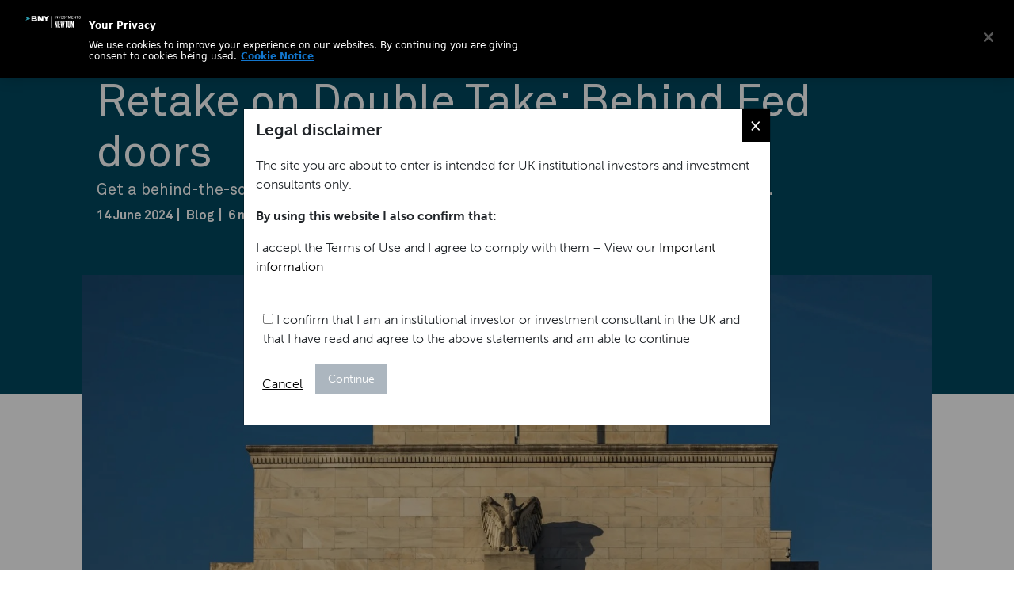

--- FILE ---
content_type: text/html;charset=utf-8
request_url: https://www.newtonim.com/uk-institutional/insights/blog/retake-on-double-take-behind-fed-doors-2/
body_size: 15503
content:

<!DOCTYPE HTML>
<html lang="en-GB">
    <head>

	<meta charset="UTF-8"/>
	

	<title>Retake on Double Take: Behind Fed doors | BNY</title>

    
    
    <meta name="template" content="article"/>
    <meta name="viewport" content="width=device-width, initial-scale=1"/>
	<script defer="defer" type="text/javascript" src="https://rum.hlx.page/.rum/@adobe/helix-rum-js@%5E2/dist/rum-standalone.js" data-routing="env=prod,tier=publish,ams=The Bank of New York Mellon Investment"></script>
<link rel="icon" type="image/png" href="/content/dam/newtonim/web/favicons/favicon.ico"/>
	<link rel="icon" type="image/png" sizes="76x76" href="/content/dam/newtonim/web/favicons/favicon-76.png"/>
    <link rel="icon" type="image/png" sizes="128x128" href="/content/dam/newtonim/web/favicons/favicon-128.png"/>
    <link rel="icon" type="image/png" sizes="152x152" href="/content/dam/newtonim/web/favicons/favicon-152.png"/>
    

    
    
<link rel="canonical" href="/uk-institutional/insights/blog/retake-on-double-take-behind-fed-doors-2/"/>


    


    
    
    
    

    

    
    
    

    
    
    
    
<script src="/etc.clientlibs/newtonim/clientlibs/bny-custom-newton.min.js"></script>




	<!-- TIMESTAMP : Sat Jan 24 2026 21:50:58 GMT-0000 (UTC) -->
	
	
	

    	<script src="https://cdn.cookielaw.org/scripttemplates/otSDKStub.js" data-document-language="true" type="text/javascript" charset="UTF-8" data-domain-script="f932f1a5-3a5c-4ccb-91c7-a7be74bf62a3"></script>
		<script src="https://assets.adobedtm.com/1071fa1bc867/0f42e5d957ad/launch-3e3bfdf21b3d.min.js" async></script>

    
	<script src="/content/dam/newtonim/web/content-data/js/userWay.js"></script>



<!-- Analytics Changes START-->
 

<script>
const dataLayerObj = {
	"org" : "bny",
	"businessUnit" : "newton",
	"page_name" : "bny:newton:uk-institutional:insights:blog:retake-on-double-take-behind-fed-doors-2",
	"site_section" : "uk-institutional",
	"site_section_L2" : "insights",
	"site_section_L3" : "blog",
	"site_section_L4" : "retake-on-double-take-behind-fed-doors-2",
	"page_type" : "Insight",
	"page_tags" : "",
	"is404" : "false",
	"region" : "uk-institutional",
	"lang" : "en"
};
</script>

 
    
<script src="/etc.clientlibs/bnymellon/clientlibs/bnym-commons/clientlibs-analytics-datalayer.min.js"></script>




<!-- Analytics Changes END-->

    <!-- SEO Card -->



<!-- No Index -->



<meta name="site" content="uk-institutional"/>
<!-- Content Language -->

	<meta http-equiv="Content-Language" content="en-GB"/>



<!-- Social Card -->

<meta content="Retake on Double Take: Behind Fed doors" property="og:title"/>
<meta property="og:description"/>



	
		
	
		
			
		
	
		
	
		
	
	

<meta content="/content/dam/newtonim/images/blog/shutterstock_2258307933-scaled-tile.jpg" property="og:image"/>


<!-- Href Lang -->

	

	

	

	



<!-- Twitter Card -->
<meta name="twitter:card" content="summary_large_image"/>
<meta name="twitter:title" content="Retake on Double Take: Behind Fed doors"/>
<meta name="twitter:description"/>
<meta name="twitter:image:src" content="/content/dam/newtonim/images/blog/shutterstock_2258307933-scaled-tile.jpg"/>



<script>(window.BOOMR_mq=window.BOOMR_mq||[]).push(["addVar",{"rua.upush":"false","rua.cpush":"false","rua.upre":"false","rua.cpre":"false","rua.uprl":"false","rua.cprl":"false","rua.cprf":"false","rua.trans":"","rua.cook":"false","rua.ims":"false","rua.ufprl":"false","rua.cfprl":"false","rua.isuxp":"false","rua.texp":"norulematch","rua.ceh":"false","rua.ueh":"false","rua.ieh.st":"0"}]);</script>
                              <script>!function(e){var n="https://s.go-mpulse.net/boomerang/";if("False"=="True")e.BOOMR_config=e.BOOMR_config||{},e.BOOMR_config.PageParams=e.BOOMR_config.PageParams||{},e.BOOMR_config.PageParams.pci=!0,n="https://s2.go-mpulse.net/boomerang/";if(window.BOOMR_API_key="CZGQ6-5WSDB-NC2PQ-EPLDJ-C73Y9",function(){function e(){if(!o){var e=document.createElement("script");e.id="boomr-scr-as",e.src=window.BOOMR.url,e.async=!0,i.parentNode.appendChild(e),o=!0}}function t(e){o=!0;var n,t,a,r,d=document,O=window;if(window.BOOMR.snippetMethod=e?"if":"i",t=function(e,n){var t=d.createElement("script");t.id=n||"boomr-if-as",t.src=window.BOOMR.url,BOOMR_lstart=(new Date).getTime(),e=e||d.body,e.appendChild(t)},!window.addEventListener&&window.attachEvent&&navigator.userAgent.match(/MSIE [67]\./))return window.BOOMR.snippetMethod="s",void t(i.parentNode,"boomr-async");a=document.createElement("IFRAME"),a.src="about:blank",a.title="",a.role="presentation",a.loading="eager",r=(a.frameElement||a).style,r.width=0,r.height=0,r.border=0,r.display="none",i.parentNode.appendChild(a);try{O=a.contentWindow,d=O.document.open()}catch(_){n=document.domain,a.src="javascript:var d=document.open();d.domain='"+n+"';void(0);",O=a.contentWindow,d=O.document.open()}if(n)d._boomrl=function(){this.domain=n,t()},d.write("<bo"+"dy onload='document._boomrl();'>");else if(O._boomrl=function(){t()},O.addEventListener)O.addEventListener("load",O._boomrl,!1);else if(O.attachEvent)O.attachEvent("onload",O._boomrl);d.close()}function a(e){window.BOOMR_onload=e&&e.timeStamp||(new Date).getTime()}if(!window.BOOMR||!window.BOOMR.version&&!window.BOOMR.snippetExecuted){window.BOOMR=window.BOOMR||{},window.BOOMR.snippetStart=(new Date).getTime(),window.BOOMR.snippetExecuted=!0,window.BOOMR.snippetVersion=12,window.BOOMR.url=n+"CZGQ6-5WSDB-NC2PQ-EPLDJ-C73Y9";var i=document.currentScript||document.getElementsByTagName("script")[0],o=!1,r=document.createElement("link");if(r.relList&&"function"==typeof r.relList.supports&&r.relList.supports("preload")&&"as"in r)window.BOOMR.snippetMethod="p",r.href=window.BOOMR.url,r.rel="preload",r.as="script",r.addEventListener("load",e),r.addEventListener("error",function(){t(!0)}),setTimeout(function(){if(!o)t(!0)},3e3),BOOMR_lstart=(new Date).getTime(),i.parentNode.appendChild(r);else t(!1);if(window.addEventListener)window.addEventListener("load",a,!1);else if(window.attachEvent)window.attachEvent("onload",a)}}(),"".length>0)if(e&&"performance"in e&&e.performance&&"function"==typeof e.performance.setResourceTimingBufferSize)e.performance.setResourceTimingBufferSize();!function(){if(BOOMR=e.BOOMR||{},BOOMR.plugins=BOOMR.plugins||{},!BOOMR.plugins.AK){var n=""=="true"?1:0,t="",a="aojumnlio666c2l6vxcq-f-152140579-clientnsv4-s.akamaihd.net",i="false"=="true"?2:1,o={"ak.v":"39","ak.cp":"1858039","ak.ai":parseInt("1224033",10),"ak.ol":"0","ak.cr":11,"ak.ipv":4,"ak.proto":"h2","ak.rid":"3dff4fa1","ak.r":35417,"ak.a2":n,"ak.m":"a","ak.n":"essl","ak.bpcip":"3.147.70.0","ak.cport":36532,"ak.gh":"104.119.189.221","ak.quicv":"","ak.tlsv":"tls1.3","ak.0rtt":"","ak.0rtt.ed":"","ak.csrc":"-","ak.acc":"","ak.t":"1769909701","ak.ak":"hOBiQwZUYzCg5VSAfCLimQ==VZ7houC23NEakehYaul6++lO9Ph2lHA2ZAMi5ZA+3dRPYkNeioRmSkPiNXE1LBVwV8YNKEQ9q83SNc2Wvk2Plspk5WdUBlraLXEzqB7KlH4JZ67P8kNOzoC2cGhfigdnA7F3ehVoIXGZbnk9mECodK+k1FeUKAXGbiGhugCj/[base64]/GpER4tVAIu0wSb7+UtApBb+wA=","ak.pv":"4","ak.dpoabenc":"","ak.tf":i};if(""!==t)o["ak.ruds"]=t;var r={i:!1,av:function(n){var t="http.initiator";if(n&&(!n[t]||"spa_hard"===n[t]))o["ak.feo"]=void 0!==e.aFeoApplied?1:0,BOOMR.addVar(o)},rv:function(){var e=["ak.bpcip","ak.cport","ak.cr","ak.csrc","ak.gh","ak.ipv","ak.m","ak.n","ak.ol","ak.proto","ak.quicv","ak.tlsv","ak.0rtt","ak.0rtt.ed","ak.r","ak.acc","ak.t","ak.tf"];BOOMR.removeVar(e)}};BOOMR.plugins.AK={akVars:o,akDNSPreFetchDomain:a,init:function(){if(!r.i){var e=BOOMR.subscribe;e("before_beacon",r.av,null,null),e("onbeacon",r.rv,null,null),r.i=!0}return this},is_complete:function(){return!0}}}}()}(window);</script></head>
    <body class="article page basicpage" id="article-61f6ef0c54">
        
        
        
            




            



            
	
	
	

    


    <div class="xfpage page basicpage">

	
    
    
<link rel="stylesheet" href="/etc.clientlibs/newtonim/clientlibs/clientlib-bootstrap.min.css" type="text/css">
<script src="/etc.clientlibs/newtonim/clientlibs/clientlib-bootstrap.min.js"></script>



    
    
<link rel="stylesheet" href="/etc.clientlibs/newtonim/clientlibs/clientlib-base.min.css" type="text/css">



    
    
<script src="/etc.clientlibs/newtonim/clientlibs/clientlib-jquery.min.js"></script>





	<div>

<div class="">
    <div class="root responsivegrid">


<div class="aem-Grid aem-Grid--12 aem-Grid--default--12 ">
    
    <div class="header aem-GridColumn aem-GridColumn--default--12">
  
    
<link rel="stylesheet" href="/etc.clientlibs/newtonim/components/navigation/header/clientlibs.min.css" type="text/css">




<header id="newtonheader" class="nav-header">
  <div class="header-container">
  <div class="nav-logo">
      <a class="navbar-brand" id="main-logo-desktop" href="/uk-institutional/">
        <img src="/content/dam/newtonim/web/icons/Newton-logo.svg" alt="NewtonLogo"/>
        </a>
        </div>
      <div class="nav-header-search">
          <a href="#" id="newton-search-button">search</a>
          <div class="nav-header-settings hide-mobile">
          <ul class="nav-header-items">
            <li class="login-link">
                      <a class="newton-portal-link login-link" href="/info/newton-portal-login/" target="_blank">
                          Portal login
                      </a>
                  </li>
            <li class="select-region">
              <a href="#" class="jTrigger"> UK Institutional </a>
            </li>
          </ul>
        </div>
          <a href="#" id="trigger" class="menu-trigger"></a>
      </div>
      <div class="newton-header-nav">
        <nav id="newton-header-menu" class="newton-header-menu">
          <div class="newton-header-menuholder newton-level">
              <div class="inner-menuholder">
                  <div class="toplevel-header">
                      <a href="#" class="jTrigger"> UK Institutional </a>
                  </div>
                  <nav id="site-navigation" class="main-navigation horizontal-nav">
                      <div class="menu-container">
                          <ul id="menu" class="toplevel">
                           
                 
                   
                    <li class="menu-item menu-item-has-children">
                      <a href="/uk-institutional/about-newton/" target="_self">About Newton</a>

                      <div class="submenu newton-level" data-level="1">
                        <div class="menu-subtitle">
                          <span></span>
                        </div>
                        <div class="submenu-nav">
                          <span></span>
                          <span class="back" data-level="1">Back</span>
                        </div>
                        
                          <ul>
                          
                          <li class="menu-item menu-item-type-custom menu-item-object-custom  ">

                            <a href="https://www.bny.com/corporate/global/en/about-us/sustainability-report-strategy.html" target="_blank">Sustainability at BNY</a>
                            
                          </li>
                          
                          <li class="menu-item menu-item-type-custom menu-item-object-custom  ">

                            <a href="https://www.bny.com/corporate/global/en/about-us/thrive-together.html" target="_self">Thrive together</a>
                            
                          </li>
                          
                          </ul>
                        
                      </div>
                    </li>
                              
                   
                    <li class="menu-item menu-item-has-children">
                      <a href="/uk-institutional/multidimensional-philosophy/" target="_self">Multidimensional approach</a>

                      <div class="submenu newton-level" data-level="1">
                        <div class="menu-subtitle">
                          <span></span>
                        </div>
                        <div class="submenu-nav">
                          <span></span>
                          <span class="back" data-level="1">Back</span>
                        </div>
                        
                          <ul>
                          
                          <li class="menu-item menu-item-type-custom menu-item-object-custom  ">

                            <a href="/uk-institutional/responsible-investment/" target="_self">Responsible investment</a>
                            
                          </li>
                          
                          <li class="menu-item menu-item-type-custom menu-item-object-custom  ">

                            <a href="/uk-institutional/multidimensional-philosophy/themes/" target="_self">Themes</a>
                            
                          </li>
                          
                          </ul>
                        
                      </div>
                    </li>
                              
                   
                    <li class="menu-item menu-item-has-children">
                      <a href="/uk-institutional/strategies/" target="_self">Strategies</a>

                      <div class="submenu newton-level" data-level="1">
                        <div class="menu-subtitle">
                          <span></span>
                        </div>
                        <div class="submenu-nav">
                          <span></span>
                          <span class="back" data-level="1">Back</span>
                        </div>
                        
                          <ul>
                          
                          <li class="menu-item menu-item-type-custom menu-item-object-custom  ">

                            <a href="/uk-institutional/strategies/" target="_self">All strategies</a>
                            
                          </li>
                          
                          <li class="menu-item menu-item-type-custom menu-item-object-custom  ">

                            <a href="/uk-institutional/strategies/#strategies-by-asset-class" target="_self">By type</a>
                            
                          </li>
                          
                          <li class="menu-item menu-item-type-custom menu-item-object-custom  ">

                            <a href="/uk-institutional/strategies/#strategy-literature" target="_self">Literature</a>
                            
                          </li>
                          
                          <li class="menu-item menu-item-type-custom menu-item-object-custom menu-item-has-children ">

                            <a href="/uk-institutional/fund/" target="_self">Fund information</a>
                            
                            <div class="submenu" data-level="2">
                              <div class="submenu-nav"><span></span><span class="back" data-level="2">Back</span></div>
                              <ul>
                              
                                <li class="menu-item">
                                  <a href="/uk-institutional/fund/prices/" target="_self">Fund prices</a>
                                </li>
                                
                                <li class="menu-item">
                                  <a href="/uk-institutional/fund/net-performance/" target="_self">Fund performance</a>
                                </li>
                                
                                <li class="menu-item">
                                  <a href="/uk-institutional/fund/ex-ante-costs-and-charges/" target="_self">Fund related costs</a>
                                </li>
                                
                                <li class="menu-item">
                                  <a href="/uk-institutional/fund/key-investor-information-document/" target="_self">Key Investor Information Documents</a>
                                </li>
                                
                              </ul>
                            </div>
                            
                          </li>
                          
                          </ul>
                        
                      </div>
                    </li>
                              
                   
                    <li class="menu-item menu-item-has-children">
                      <a href="/uk-institutional/insights/" target="_self">Insights</a>

                      <div class="submenu newton-level" data-level="1">
                        <div class="menu-subtitle">
                          <span></span>
                        </div>
                        <div class="submenu-nav">
                          <span></span>
                          <span class="back" data-level="1">Back</span>
                        </div>
                        
                          <ul>
                          
                          <li class="menu-item menu-item-type-custom menu-item-object-custom  ">

                            <a href="/uk-institutional/insights/" target="_self">All insights</a>
                            
                          </li>
                          
                          </ul>
                        
                      </div>
                    </li>
                              
                   
                    <li class="menu-item menu-item-has-children">
                      <a href="/uk-institutional/fund/prices/" target="_self">Prices</a>

                      <div class="submenu newton-level" data-level="1">
                        <div class="menu-subtitle">
                          <span></span>
                        </div>
                        <div class="submenu-nav">
                          <span></span>
                          <span class="back" data-level="1">Back</span>
                        </div>
                        
                          <ul>
                          
                          <li class="menu-item menu-item-type-custom menu-item-object-custom  ">

                            <a href="/uk-institutional/fund/prices/" target="_self">Fund prices</a>
                            
                          </li>
                          
                          <li class="menu-item menu-item-type-custom menu-item-object-custom menu-item-has-children ">

                            <a href="/uk-institutional/fund/net-performance/" target="_self">Fund performance</a>
                            
                            <div class="submenu" data-level="2">
                              <div class="submenu-nav"><span></span><span class="back" data-level="2">Back</span></div>
                              <ul>
                              
                                <li class="menu-item">
                                  <a href="/uk-institutional/fund/net-performance/" target="_self">Net performance</a>
                                </li>
                                
                                <li class="menu-item">
                                  <a href="/uk-institutional/fund/gross-performance/" target="_self">Gross performance</a>
                                </li>
                                
                              </ul>
                            </div>
                            
                          </li>
                          
                          <li class="menu-item menu-item-type-custom menu-item-object-custom menu-item-has-children ">

                            <a href="/uk-institutional/fund/ex-ante-costs-and-charges/" target="_self">Fund related costs</a>
                            
                            <div class="submenu" data-level="2">
                              <div class="submenu-nav"><span></span><span class="back" data-level="2">Back</span></div>
                              <ul>
                              
                                <li class="menu-item">
                                  <a href="/uk-institutional/fund/ex-ante-costs-and-charges/" target="_self">Ex-ante costs and charges</a>
                                </li>
                                
                                <li class="menu-item">
                                  <a href="/uk-institutional/fund/ex-post-costs-and-charges/" target="_self">Ex-post costs and charges</a>
                                </li>
                                
                              </ul>
                            </div>
                            
                          </li>
                          
                          <li class="menu-item menu-item-type-custom menu-item-object-custom  ">

                            <a href="/uk-institutional/fund/key-investor-information-document/" target="_self">Key Investor Information Documents</a>
                            
                          </li>
                          
                          </ul>
                        
                      </div>
                    </li>
                              
                  
                
              
                          </ul>
                      </div>
                  </nav>
                  <div class="toplevel-footer">
                      <a href="/info/newton-portal-login/" target="_blank" class="login-link">Newton Portal</a>
                  </div>
              </div>
          </div>
      </nav>
      </div>
  </div>
</header>
<!--Header Search Button-->
  <section id="searchSection" class="header-search-form">
    <div class="search-form-container">
      <form id="newton-search-form" class="search-form">
        <label>
          <span class="screen-reader-text"> </span>
          <input id="search_val" type="search" class="search-field" placeholder="Search by keyword" value="" name="q"/>
        </label>
        <input id="search_submit" type="submit" class="search-submit desktop" value="Search"/>
        <input id="search_submit" type="submit" class="search-submit mobile" value=""/>
      </form>
    </div>
  </section>

<!--Header Search Button Ends-->


    	<div id="jurisdictionSelector" class="modal fade" role="dialog">
      <div class="modal-dialog">
        <div class="modal-content">
          <div class="modal-body">
            <div class="jurisdiction-selector">
              <form id="location-form">
                <div class="jurisdiction-selector-wrapper">
                  <div class="section">
                    <p>Select your location</p>
                    <ul class="locations">
                      <li>
                        <label for="location-uk">
                          <input
                            type="radio"
                            id="location-uk"
                            name="location"
                            value="uk"
                            class="visually-hidden" />
                          United Kingdom
                        </label>
                        <div class="investor-type">
                          <ul>
                            <li>
                              <a class="investor-type-link" href="/content/newtonim/uk-institutional/">
                                <input
                                  type="radio"
                                  id="uk-institutional"
                                  name="type"
                                  data-redirect="/content/newtonim/uk-institutional/"
                                  value="institutional" />
                                Institutional investor
                              </a>
                            </li>
                            <li>
                              <a class="investor-type-link" href="/uk-institutional/">
                                <input
                                  type="radio"
                                  id="uk-consultant"
                                  name="type"
                                  data-redirect="/uk-institutional/"
                                  value="consultant" />
                                Investment consultant
                              </a>
                            </li>
                            <li>
                              <a class="investor-type-link" href="/content/newtonim/uk-lgps/">
                                <input
                                  type="radio"
                                  id="uk-lgps"
                                  name="type"
                                  data-redirect="/content/newtonim/uk-lgps/"
                                  value="lgps" />
                                LGPS investor
                              </a>
                            </li>
                            <li>
                              <a class="investor-type-link" href="/content/newtonim/uk-charities/">
                                <input
                                  type="radio"
                                  id="uk-charities"
                                  name="type"
                                  data-redirect="/content/newtonim/uk-charities/"
                                  value="charities" />
                                Charity investor
                              </a>
                            </li>
                            <li>
                              <a class="investor-type-link" href="/content/newtonim/uk-other-investors/">
                                <input
                                  type="radio"
                                  id="uk-other-investors"
                                  name="type"
                                  data-redirect="/content/newtonim/uk-other-investors/"
                                  value="other-investors" />
                                Other
                              </a>
                            </li>
                          </ul>
                        </div>
                      </li>
                      <li>
                        <label for="location-us">
                          <input
                            type="radio"
                            id="location-us"
                            name="location"
                            value="us"
                            class="visually-hidden" />
                          United States
                        </label>
                        <div class="investor-type">
                          <ul>
                            <li>
                              <a class="investor-type-link" href="/content/newtonim/us-institutional/">
                                <input
                                  type="radio"
                                  id="us-institutional"
                                  name="type"
                                  data-redirect="/content/newtonim/us-institutional/"
                                  value="institutional" />
                                Institutional investor
                              </a>
                            </li>
                            <li>
                              <a class="investor-type-link" href="/content/newtonim/rest-of-the-world/us-intermediaries/">
                                <input
                                  type="radio"
                                  id="us-other-investors"
                                  name="type"
                                  data-redirect="/content/newtonim/rest-of-the-world/us-intermediaries/"
                                  value="other-investors" />
                                Other
                              </a>
                            </li>
                          </ul>
                        </div>
                      </li>
                      <li>
                        <label for="location-canada">
                          <input
                            type="radio"
                            id="location-canada"
                            name="location"
                            data-redirect="http://Canada"
                            value="canada"
                            class="visually-hidden" />
                          Canada
                        </label>
                        <div class="investor-type">
                          <ul>
                            <li>
                              <a class="investor-type-link" href="/content/newtonim/canada/">
                                <input
                                  type="radio"
                                  id="canada-"
                                  name="type"
                                  data-redirect="/content/newtonim/canada/"
                                  value="" />
                                Institutional investor
                              </a>
                            </li>
                          </ul>
                        </div>
                      </li>
                      <li>
                        <label for="location-australia">
                          <input
                            type="radio"
                            id="location-australia"
                            name="location"
                            value="australia"
                            class="visually-hidden" />
                          Australia
                        </label>
                        <div class="investor-type">
                          <ul>
                            <li>
                              <a class="investor-type-link" href="/content/newtonim/australia/">
                                <input
                                  type="radio"
                                  id="australia-"
                                  name="type"
                                  data-redirect="/content/newtonim/australia/"
                                  value="" />
                                Wholesale investor
                              </a>
                            </li>
                          </ul>
                        </div>
                      </li>
                      <li>
                        <label for="location-rest-of-the-world">
                          <input
                            type="radio"
                            id="location-rest-of-the-world"
                            name="location"
                            data-redirect="#"
                            value="rest-of-the-world"
                            class="visually-hidden" />
                          Other locations
                        </label>
                        <div class="investor-type">
                          <ul>
                            <li>
                              <a class="investor-type-link" href="https://www.bny.com/investments.html">
                                <input
                                  type="radio"
                                  id="rest-of-the-world-#"
                                  name="type"
                                  data-redirect="https://www.bny.com/investments.html"
                                  value="#" />
                                Rest of the world
                              </a>
                            </li>
                          </ul>
                        </div>
                      </li>
                    </ul>
                  </div>
                  <div class="section">
                    <p>Investor type</p>
                  </div>
                </div>
              </form>
              <div class="button-container">
                <span id="individual-investor" style="display: none">
                  Individual Investors will be redirected to bnymellon.com
                </span>
              </div>
            </div>
            <button
              type="button"
              class="close"
              data-dismiss="modal"
              aria-label="Close">
              <span aria-hidden="true">×</span>
            </button>
          </div>
        </div>
      </div>
    </div>

    

  
    
<script src="/etc.clientlibs/newtonim/components/navigation/header/clientlibs.min.js"></script>




</div>
<div class="embedScriptComponent aem-GridColumn aem-GridColumn--default--12">
    
<link rel="stylesheet" href="/etc.clientlibs/newtonim/components/general/embedScriptComponent/clientlibs.min.css" type="text/css">




	 
    <div class="bnym-container-fullwidth">
        <html>
 <head>
  <script nonce="">
$(document).ready(function () {
    var width = $(window).width();
    if (width > 1294 && width < 1440) {
        $('.select-region').on('click', showJurisdictionSelectorHeader);
    }
});
function showJurisdictionSelectorHeader() {
const jurisdictionSelector = document.getElementById('jurisdictionSelector');
    jurisdictionSelector.style.display = 'block';
    setTimeout(() => {
      jurisdictionSelector.classList.add('in');
    }, 100);

}
</script>
 
<script>(window.BOOMR_mq=window.BOOMR_mq||[]).push(["addVar",{"rua.upush":"false","rua.cpush":"false","rua.upre":"false","rua.cpre":"false","rua.uprl":"false","rua.cprl":"false","rua.cprf":"false","rua.trans":"","rua.cook":"false","rua.ims":"false","rua.ufprl":"false","rua.cfprl":"false","rua.isuxp":"false","rua.texp":"norulematch","rua.ceh":"false","rua.ueh":"false","rua.ieh.st":"0"}]);</script>
                              <script>!function(e){var n="https://s.go-mpulse.net/boomerang/";if("False"=="True")e.BOOMR_config=e.BOOMR_config||{},e.BOOMR_config.PageParams=e.BOOMR_config.PageParams||{},e.BOOMR_config.PageParams.pci=!0,n="https://s2.go-mpulse.net/boomerang/";if(window.BOOMR_API_key="CZGQ6-5WSDB-NC2PQ-EPLDJ-C73Y9",function(){function e(){if(!o){var e=document.createElement("script");e.id="boomr-scr-as",e.src=window.BOOMR.url,e.async=!0,i.parentNode.appendChild(e),o=!0}}function t(e){o=!0;var n,t,a,r,d=document,O=window;if(window.BOOMR.snippetMethod=e?"if":"i",t=function(e,n){var t=d.createElement("script");t.id=n||"boomr-if-as",t.src=window.BOOMR.url,BOOMR_lstart=(new Date).getTime(),e=e||d.body,e.appendChild(t)},!window.addEventListener&&window.attachEvent&&navigator.userAgent.match(/MSIE [67]\./))return window.BOOMR.snippetMethod="s",void t(i.parentNode,"boomr-async");a=document.createElement("IFRAME"),a.src="about:blank",a.title="",a.role="presentation",a.loading="eager",r=(a.frameElement||a).style,r.width=0,r.height=0,r.border=0,r.display="none",i.parentNode.appendChild(a);try{O=a.contentWindow,d=O.document.open()}catch(_){n=document.domain,a.src="javascript:var d=document.open();d.domain='"+n+"';void(0);",O=a.contentWindow,d=O.document.open()}if(n)d._boomrl=function(){this.domain=n,t()},d.write("<bo"+"dy onload='document._boomrl();'>");else if(O._boomrl=function(){t()},O.addEventListener)O.addEventListener("load",O._boomrl,!1);else if(O.attachEvent)O.attachEvent("onload",O._boomrl);d.close()}function a(e){window.BOOMR_onload=e&&e.timeStamp||(new Date).getTime()}if(!window.BOOMR||!window.BOOMR.version&&!window.BOOMR.snippetExecuted){window.BOOMR=window.BOOMR||{},window.BOOMR.snippetStart=(new Date).getTime(),window.BOOMR.snippetExecuted=!0,window.BOOMR.snippetVersion=12,window.BOOMR.url=n+"CZGQ6-5WSDB-NC2PQ-EPLDJ-C73Y9";var i=document.currentScript||document.getElementsByTagName("script")[0],o=!1,r=document.createElement("link");if(r.relList&&"function"==typeof r.relList.supports&&r.relList.supports("preload")&&"as"in r)window.BOOMR.snippetMethod="p",r.href=window.BOOMR.url,r.rel="preload",r.as="script",r.addEventListener("load",e),r.addEventListener("error",function(){t(!0)}),setTimeout(function(){if(!o)t(!0)},3e3),BOOMR_lstart=(new Date).getTime(),i.parentNode.appendChild(r);else t(!1);if(window.addEventListener)window.addEventListener("load",a,!1);else if(window.attachEvent)window.attachEvent("onload",a)}}(),"".length>0)if(e&&"performance"in e&&e.performance&&"function"==typeof e.performance.setResourceTimingBufferSize)e.performance.setResourceTimingBufferSize();!function(){if(BOOMR=e.BOOMR||{},BOOMR.plugins=BOOMR.plugins||{},!BOOMR.plugins.AK){var n=""=="true"?1:0,t="",a="aojumnlio666c2l6vxcq-f-152140579-clientnsv4-s.akamaihd.net",i="false"=="true"?2:1,o={"ak.v":"39","ak.cp":"1858039","ak.ai":parseInt("1224033",10),"ak.ol":"0","ak.cr":11,"ak.ipv":4,"ak.proto":"h2","ak.rid":"3dff4fa1","ak.r":35417,"ak.a2":n,"ak.m":"a","ak.n":"essl","ak.bpcip":"3.147.70.0","ak.cport":36532,"ak.gh":"104.119.189.221","ak.quicv":"","ak.tlsv":"tls1.3","ak.0rtt":"","ak.0rtt.ed":"","ak.csrc":"-","ak.acc":"","ak.t":"1769909701","ak.ak":"hOBiQwZUYzCg5VSAfCLimQ==VZ7houC23NEakehYaul6++lO9Ph2lHA2ZAMi5ZA+3dRPYkNeioRmSkPiNXE1LBVwV8YNKEQ9q83SNc2Wvk2Plspk5WdUBlraLXEzqB7KlH4JZ67P8kNOzoC2cGhfigdnA7F3ehVoIXGZbnk9mECodK+k1FeUKAXGbiGhugCj/[base64]/GpER4tVAIu0wSb7+UtApBb+wA=","ak.pv":"4","ak.dpoabenc":"","ak.tf":i};if(""!==t)o["ak.ruds"]=t;var r={i:!1,av:function(n){var t="http.initiator";if(n&&(!n[t]||"spa_hard"===n[t]))o["ak.feo"]=void 0!==e.aFeoApplied?1:0,BOOMR.addVar(o)},rv:function(){var e=["ak.bpcip","ak.cport","ak.cr","ak.csrc","ak.gh","ak.ipv","ak.m","ak.n","ak.ol","ak.proto","ak.quicv","ak.tlsv","ak.0rtt","ak.0rtt.ed","ak.r","ak.acc","ak.t","ak.tf"];BOOMR.removeVar(e)}};BOOMR.plugins.AK={akVars:o,akDNSPreFetchDomain:a,init:function(){if(!r.i){var e=BOOMR.subscribe;e("before_beacon",r.av,null,null),e("onbeacon",r.rv,null,null),r.i=!0}return this},is_complete:function(){return!0}}}}()}(window);</script></head>
 <body></body>
</html>
    </div>


</div>

    
</div>
</div>

</div>






</div>
	
</div>




    
    
<link rel="stylesheet" href="/etc.clientlibs/newtonim/components/structure/article/clientlibs.min.css" type="text/css">
<script src="/etc.clientlibs/newtonim/components/structure/article/clientlibs.min.js"></script>



    
    
<link rel="stylesheet" href="/etc.clientlibs/newtonim/components/embed/insightsTiles/clientlibs.min.css" type="text/css">
<script src="/etc.clientlibs/newtonim/components/embed/insightsTiles/clientlibs.min.js"></script>






<main id="mainContent">
    
        <div>
            <div>
    
        
    
<script src="/etc.clientlibs/newtonim/clientlibs/clientlib-vidyard.min.js"></script>



    
    <div class="insights-banner">
        <div class="theme-banner solid-blue banner-media ">

            <div class="newton-container">
                <div class="banner">
                    <div class="banner-content">
                        <h1 class="headline headline-content">Retake on Double Take: Behind Fed doors</h1>
                        
                            <p class="tagline">
                                Get a behind-the-scenes look into how the US Federal Reserve arrives at its rate decisions.
                            </p>
                        
                        <div class="banner-meta">
                            
                                <div class="date">
                                    14 June 2024
                                </div>
                            
                            
                                <div class="type">
                                    Blog
                                </div>
                            
                            
                                <div class="additional">
                                    6 minute read
                                </div>
                            
                        </div>
                        
                    </div>
                </div>
            </div>
        </div>
        
            <div class="blog-component">
                <div class="blog-item">
                    
                    
                        <img src="/content/dam/newtonim/images/blog/shutterstock_2258307933-scaled.jpg"/>
                    
                    
                        <div class="component component-10-col">
                            
                                <div class="authors-small">
                                    <p>By</p>
                                    
                                        
                                            <p class="author-tag"><a clas="author-tag" href="/uk-institutional/people/jack-encarnacao/">Jack Encarnacao</a></p>
                                        
                                    
                                        
                                            <p class="author-tag"><a clas="author-tag" href="/uk-institutional/people/raphael-j-lewis/">Raphael J. Lewis</a></p>
                                        
                                    
                                </div>
                            
                        </div>
                    

                    
                </div>
            </div>
        
    </div>
</div>
        </div>
        <div class="newton-container-medium insights-detail preview">
            <div class="root responsivegrid">


<div class="aem-Grid aem-Grid--12 aem-Grid--default--12 ">
    
    <div class="verticalSpace aem-GridColumn aem-GridColumn--default--12">
	<div class='newton-container-fullwidth' style="margin-top: px; margin-bottom: px;background-color:">
		
		
			<div style="height: 32px;"></div>
		

	</div>

</div>
<div class="richTextBox aem-GridColumn aem-GridColumn--default--12">
    
    
<link rel="stylesheet" href="/etc.clientlibs/newtonim/components/general/richTextBox/clientlibs.min.css" type="text/css">




<div class="bnym-rich-text " style="background-color:">
   
   <p>A common factor that influenced many 2024 investment outlooks was a basic set of questions regarding US Federal Reserve (Fed) interest-rate cuts: How many? How deep? When?</p>
<p>But what about the ‘why?’ of the Fed’s all-important interest-rate decisions? On a recent episode of Double Take, Jeffrey Lacker, former president of the Federal Reserve Bank of Richmond and former member of the rate-setting Federal Open Market Committee (FOMC), dug into the mechanics of how the Fed arrives at rate decisions, and what the biggest considerations are in that decision.</p>
<p>According to Lacker, while the inflation rate is the key starting point in deciding interest rates, the Fed’s calculus gets significantly more nuanced from there, and has been in a subtle state of flux in recent years.</p>
</div>

    

</div>
<div class="quotesComponent aem-GridColumn aem-GridColumn--default--12">
    
<link rel="stylesheet" href="/etc.clientlibs/newtonim/components/general/quotesComponent/clientlibs.min.css" type="text/css">






    <div style="background-color:">
        <blockquote class="quote-component">
            <p><span class="font-museo">Nowadays the key thing they are looking at is the inflation data. And there, you have got food and energy that tend to flop around and be more volatile, so there is a look at the core inflation rate. And then within the core inflation rate, there are some funky things going on with housing. The way housing inflation is measured is a little peculiar and gives the housing component of the price indexes some weird properties. And I think the Fed lately, in the last few years since the pandemic, has stripped out housing to try and get away from that … For monetary policy purposes, inflation is it. But for growth and real outcomes, I think that vacancies and unemployment, that ratio is very important. That is a measure of the tightness of the labour market. So when there are a lot of job postings that are vacant and not many unemployed, that is a very tight market. We have had a really tight job market for a couple of years now since we started recovering from the pandemic. So that would be a key indicator for me.</span></p>

            <div class="author">
                Jeffrey Lacker, former president of the Federal Reserve Bank of Richmond
            </div>
        </blockquote>

    </div>




</div>
<div class="richTextBox aem-GridColumn aem-GridColumn--default--12">
    
    




<div class="bnym-rich-text " style="background-color:">
   
   <p><span class="font-museo">Lacker, who participated in FOMC meetings from 2004 to 2017, believes Fed culture has evolved to a position where the chair discourages members from expressing public dissent with policy. This threat of opposition is the leverage committee members need to sway the Fed’s position.</span></p>
</div>

    

</div>
<div class="quotesComponent aem-GridColumn aem-GridColumn--default--12">
    






    <div style="background-color:">
        <blockquote class="quote-component">
            <p><span class="font-museo">I took seriously that this is a deliberative body, like the Supreme Court, where you express exactly what you think and vote accordingly. Now there is a different philosophy floating around. I think the committee in recent years has moved, under Chairman (Jerome) Powell, has moved toward a philosophy that is more like a corporate board, where you can dissent internally, but externally you all stick to the company story. I think that is a little unfortunate, but it seems like that is the culture they’re moving towards with regard to dissent. So dissents have fallen off in the last decade or so, and I think it is a mistake.</span></p>

            <div class="author">
                Jeffrey Lacker
            </div>
        </blockquote>

    </div>




</div>
<div class="richTextBox aem-GridColumn aem-GridColumn--default--12">
    
    




<div class="bnym-rich-text " style="background-color:">
   
   <p><span class="font-museo">In Lacker’s opinion, the Fed erred in identifying post-pandemic inflation as transitory because it misinterpreted the factors causing supply-chain disruptions and “overestimated the slack in the economy.”</span></p>
</div>

    

</div>
<div class="quotesComponent aem-GridColumn aem-GridColumn--default--12">
    






    <div style="background-color:">
        <blockquote class="quote-component">
            <p><span class="font-museo">So the unemployment rate is the thing people look at often, and that was trending down, but it is an imperfect indicator of slack, because it takes time for people, who have been laid off in one sector of the economy or who have voluntarily quit one job, to find the job that’s right for them. It is a costly search effort. And that can mean that there is not room to increase employment rapidly, because it would be too hard to find ways to reallocate workers across sectors … in early 2021, the big shock to the economy was a huge burst of dollars in the hands of consumers and businesses, and the strong interest in spending it. And that was going to lead to a bottleneck somewhere. The fact that supply got disrupted for separate reasons, it meant that there was an imbalance between demand and supply, and whether the disruption comes from a bulge in demand or a diminution in supply is immaterial. At the end of the day, you are going to have inflation unless you raise real interest rates and encourage people to spend over a longer horizon. So, I think they misinterpreted the shock, misinterpreted how much slack, unused capacity there was in the economy, and then there were some problems with the expectations they had set up in the previous year about how they would conduct policy.</span></p>

            <div class="author">
                Jeffrey Lacker
            </div>
        </blockquote>

    </div>




</div>
<div class="richTextBox aem-GridColumn aem-GridColumn--default--12">
    
    




<div class="bnym-rich-text " style="background-color:">
   
   <p><span class="font-museo">In an election year, Fed independence is a hot topic. The Fed operates independently of the legislative and executive branches, but its mission can be influenced by the actions of Congress and the President. Therefore, they need to communicate regularly and clearly.</span></p>
<p><span class="font-museo">Lacker claimed that previous cases of the executive branch interfering to lower interest rates before an election led to inflationary pressures that burst soon after the winner was sworn in. He cited an instance in 1972, where a Fed chair partial to President Richard Nixon agreed to a program of price controls. Although these kept interest rates low, providing stimulus and lowering unemployment, the restrictions built up inflationary pressures that exploded after the election.</span></p>
</div>

    

</div>
<div class="quotesComponent aem-GridColumn aem-GridColumn--default--12">
    






    <div style="background-color:">
        <blockquote class="quote-component">
            <p><span class="font-museo">It helped (President Richard) Nixon get re-elected, but then we had the worst inflation that we have had since World War II … Since then, I think the lesson about political independence has been learned quite well. I think the cauterising effect of the 1970s inflation, which was a disaster for the Fed and the country, I think has taught policymakers both inside and outside the Fed that, yes, succumbing to partisan political pressure is a huge mistake. We do not want to run the country that way. So, the Fed will bend over backwards to strike a pose of non-partisanship, even if behind the scenes it might be more friendly to some party’s policy proposals than other party’s policy proposals and points of view, they will strive to be neutral. And in interest rate setting, in macroeconomic policy setting, they will pursue what they think is best for the economy … I do not think they are at risk of flooring the accelerator and just incurring inflation risks after the next election.</span></p>

            <div class="author">
                Jeffrey Lacker
            </div>
        </blockquote>

    </div>




</div>
<div class="richTextBox aem-GridColumn aem-GridColumn--default--12">
    
    




<div class="bnym-rich-text " style="background-color:">
   
   <p><span class="font-museo">In Lacker’s view, the economic conditions that sway elections are set two to three quarters before election day; thus, the data that comes over the summer months tends to not have much of an influence on the election outcome.</span></p>
</div>

    

</div>
<div class="quotesComponent aem-GridColumn aem-GridColumn--default--12">
    






    <div style="background-color:">
        <blockquote class="quote-component">
            <p><span class="font-museo">By the time you get to March, that stuff is baked in and you don’t have that much leverage to influence, through monetary policy, the economic outcomes in a way that is significant enough to really influence the vote. So, again, we just stuck to, in my experience, all my colleagues just stuck to what is best for the economy over the longer run, looking through the election.</span></p>

            <div class="author">
                Jeffrey Lacker
            </div>
        </blockquote>

    </div>




</div>
<div class="richTextBox aem-GridColumn aem-GridColumn--default--12">
    
    




<div class="bnym-rich-text " style="background-color:">
   
   <p><span class="font-museo">From Lacker’s point of view, since inflation is about 3%, he anticipates the Fed will maintain its restraint until it sees inflation dropping to 2.5% or 2.25%.</span></p>
</div>

    

</div>
<div class="quotesComponent aem-GridColumn aem-GridColumn--default--12">
    






    <div style="background-color:">
        <blockquote class="quote-component">
            <p><span class="font-museo">I would err on the side of hanging tight until you see that, and I think that is why you’ve seen so much pushback on market pricing over the last month or two. You have seen the Fed, Fed officials really push back on the huge number of expected rate cuts that the market priced in. I think they had to try and reel that in just to align market expectations with reality.</span></p>

            <div class="author">
                Jeffrey Lacker
            </div>
        </blockquote>

    </div>




</div>
<div class="richTextBox aem-GridColumn aem-GridColumn--default--12">
    
    




<div class="bnym-rich-text " style="background-color:">
   
   <p>To hear more, subscribe to “<a href="/uk-institutional/insights/double-take/" target="_self">Double Take</a>” on your podcast app of choice or view the <a href="/uk-institutional/insights/audios/behind-fed-doors-2/" target="_self">Behind Fed doors</a> episode page to listen in your browser.</p>
</div>

    

</div>

    
</div>
</div>

            
            <div class="verticalSpace section">
	<div class='newton-container-fullwidth' style="margin-top: px; margin-bottom: px;background-color:">
		
		
			<div style="height: 16px;"></div>
		

	</div>

</div>


            <div>
                <div>
    
        <div class="insights-disclosure">
            <!-- <p><strong>Important information</strong></p> -->
            
                <div><p><p>This is a financial promotion. These opinions should not be construed as investment or other advice and are subject to change. This material is for information purposes only. This material is for professional investors only. Any reference to a specific security, country or sector should not be construed as a recommendation to buy or sell investments in those securities, countries or sectors. Please note that holdings and positioning are subject to change without notice. This article was written by members of the NIMNA investment team. ‘Newton’ and/or ‘Newton Investment Management’ is a corporate brand which refers to the following group of affiliated companies: Newton Investment Management Limited (NIM), Newton Investment Management North America LLC (NIMNA) and Newton Investment Management Japan Limited (NIMJ). NIMNA was established in 2021 and NIMJ was established in March 2023. MAR006221, Exp 06/29</p></p></div>
            
            
        </div>
    
</div>
            </div>
            <div>
                <div>
    
        <div class="authors">
            
                <h4 class="subheader">AUTHORS</h4>
            
            
            
                <div class="person-card">
                    <a href="/uk-institutional/people/jack-encarnacao/">
                        <div class="person-image">
                            <img width="194" height="194" src="/content/dam/newtonim/images/people/jack-encarnacao.jpg"/>
                        </div>
                        <div class="person-info">
                            <div class="person-name">
                                <a href="/uk-institutional/people/jack-encarnacao/">
                                    <h5>Jack Encarnacao</h5>
									<img src="/content/dam/newtonim/web/icons/arrowRightTeal.svg"/>
								</a>
                            </div>
                            
                                <p class="person-role">Research analyst, investigative, Specialist Research team</p>
                            
                        </div>
                    </a>
                </div>
            
                <div class="person-card">
                    <a href="/uk-institutional/people/raphael-j-lewis/">
                        <div class="person-image">
                            <img width="194" height="194" src="/content/dam/newtonim/images/people/Raphael-Lewis-2023.jpg"/>
                        </div>
                        <div class="person-info">
                            <div class="person-name">
                                <a href="/uk-institutional/people/raphael-j-lewis/">
                                    <h5>Raphael J. Lewis</h5>
									<img src="/content/dam/newtonim/web/icons/arrowRightTeal.svg"/>
								</a>
                            </div>
                            
                                <p class="person-role">Head of specialist research</p>
                            
                        </div>
                    </a>
                </div>
            
        </div>
    
</div>
            </div>
            <div>
                <div>

    <div class="metadata-holder">
        <div class="categories">
            <h4>TOPICS</h4>
            <ul class="chip-links">
                
                    <li class="tag-link">
                        <a href="/uk-institutional/insights/category/global-equities/">
                            Global equities </a>
                    </li>
                
                    <li class="tag-link">
                        <a href="/uk-institutional/insights/category/industry-views/">
                            Industry views </a>
                    </li>
                
            </ul>
        </div>
    </div>
    
</div>
            </div>
        </div>
        <div class="newton-container insights-bottom-section">
            

<div class="text-black">
      <div class="cta-banner" style="background-image: url(/content/dam/newtonim/web/images/subscription-banner-2x.png)">
        <div class="cta-banner-content">
          <h1 class="cta-banner-header">
            Stay current and make sense of it all
          </h1>
          <div class="cta-banner-text">
            <p>
              Get the information you care about, when you care about it,
              straight to your inbox
            </p>
          </div>
          <div class="cta-banner-button">
            <a class="cta-button button-white" href="/uk-institutional/fly-on-the-wall/subscription-form/" target="newton-newsletter">Subscribe to our newsletter</a>
          </div>
        </div>
      </div>
    </div>

            
                <div class="newton-container triplet-teaser">
                    
    <div id="stickyBar" class="sticky-bar">
        <div class="sticky-container">
            <div id="expandButton" class="related-header-container">
                <h4 class="related-header teaser-header">RELATED CONTENT
                    <svg xmlns="http://www.w3.org/2000/svg" width="17" height="9" viewBox="0 0 17 9" fill="none"><path d="M8.5 9L9.31638 8.31411L17 1.78886L15.3672 -1.42741e-07L8.5 5.83006L1.63277 -1.34345e-06L6.30418e-07 1.78886L7.68362 8.31411L8.5 9Z" fill="black"></path> </svg>
                </h4>
            </div>
            <div id="closeContent" class="content-close">
                <button>
                    <svg xmlns="http://www.w3.org/2000/svg" width="17" height="17" viewBox="0 0 17 17" fill="none"><title>Close</title><path d="M17 1.93263L15.0674 0L8.5 6.56737L1.93263 0L0 1.93263L6.56737 8.5L0 15.0674L1.93263 17L8.5 10.4326L15.0674 17L17 15.0674L10.4326 8.5L17 1.93263Z" fill="black"></path></svg>
                </button>
            </div>
        </div>
    </div>
    <div id="expandedContent" class="expanded-content">
        <div id="expandContentButton" class="related-header-container">
            <h4 class="related-header teaser-header">RELATED CONTENT
                <svg xmlns="http://www.w3.org/2000/svg" width="17" height="9" viewBox="0 0 17 9" fill="none"><path d="M8.5 9L9.31638 8.31411L17 1.78886L15.3672 -1.42741e-07L8.5 5.83006L1.63277 -1.34345e-06L6.30418e-07 1.78886L7.68362 8.31411L8.5 9Z" fill="black"></path> </svg>
                <div id="closeButton" class="content-close">
                    <button><svg xmlns="http://www.w3.org/2000/svg" width="17" height="17" viewBox="0 0 17 17" fill="none">
                        <title>Close</title><path d="M17 1.93263L15.0674 0L8.5 6.56737L1.93263 0L0 1.93263L6.56737 8.5L0 15.0674L1.93263 17L8.5 10.4326L15.0674 17L17 15.0674L10.4326 8.5L17 1.93263Z" fill="black"></path></svg></button>
                </div>
            </h4>
        </div>
        <div class="newton-container-fullwidth newton-container triplet-teaser">
            <div class="teaser-block">
                
    
       
                         
    <div class="teaser-item" data-category="newtonim:categories/global-equities,newtonim:categories/industry-views,newtonim:categories/sector-research" data-authors="newtonim:people/raphael-j-lewis,newtonim:people/jack-encarnacao">
        
        
        <a target="_self" href="/uk-institutional/insights/audios/powering-ai-with-energy-storage-2/">
            <picture class="img-holder">
                <img fetchpriority="high" decoding="async" width="634" height="357" src="/content/dam/newtonim/images/audio/powering-ai-with-energy-storage-social-tile.jpg" class="attachment-newton-teaser-wide size-newton-teaser-wide" alt=""/>
            </picture>
            <div class="content-holder">
                <div class="type Audio">
                    <span class="icon-tag"></span>
                    <span class="tag-title">Audio</span>
                </div>
                <h3 class="title">Powering AI with energy storage</h3>
                <div class="content">
                    <p>
                        AI’s power problem has a solution: long duration energy storage.
                    </p>
                </div>
                <div class="cta-container hide-content">
                    <div class="cta-holder is-style-button-secondary-dark">
                        <button class="cta">Read more</button>
                    </div>
                </div>
            </div>
        </a>
        <div class="metadata-container">
            <div class="date">
                <span>14 January 2026</span>
                <span class="author-names">
                <strong>


<a href="/uk-institutional/people/raphael-j-lewis/">Raphael J. Lewis</a>

                 

<a href="/uk-institutional/people/jack-encarnacao/">Jack Encarnacao</a>

                 
                </strong>
              </span>
            </div>
        </div>
    </div>

                
    
       
                         
    <div class="teaser-item" data-category="newtonim:categories/global-equities,newtonim:categories/industry-views,newtonim:categories/sector-research" data-authors="newtonim:people/raphael-j-lewis,newtonim:people/jack-encarnacao">
        
        
        <a target="_self" href="/uk-institutional/insights/audios/new-year-new-consensus-2/">
            <picture class="img-holder">
                <img fetchpriority="high" decoding="async" width="634" height="357" src="/content/dam/newtonim/images/audio/new-year-new-consensus-image-tile.jpg" class="attachment-newton-teaser-wide size-newton-teaser-wide" alt=""/>
            </picture>
            <div class="content-holder">
                <div class="type Audio">
                    <span class="icon-tag"></span>
                    <span class="tag-title">Audio</span>
                </div>
                <h3 class="title">New year, new consensus</h3>
                <div class="content">
                    <p>
                        What happens when the market stops validating consensus views?
                    </p>
                </div>
                <div class="cta-container hide-content">
                    <div class="cta-holder is-style-button-secondary-dark">
                        <button class="cta">Read more</button>
                    </div>
                </div>
            </div>
        </a>
        <div class="metadata-container">
            <div class="date">
                <span>09 December 2025</span>
                <span class="author-names">
                <strong>


<a href="/uk-institutional/people/raphael-j-lewis/">Raphael J. Lewis</a>

                 

<a href="/uk-institutional/people/jack-encarnacao/">Jack Encarnacao</a>

                 
                </strong>
              </span>
            </div>
        </div>
    </div>

                
    
       
                         
    <div class="teaser-item" data-category="newtonim:categories/global-equities,newtonim:categories/global-income,newtonim:categories/sector-research" data-authors="newtonim:people/brian-blongastainer,newtonim:people/carolina-ortega">
        
        
        <a target="_self" href="/uk-institutional/insights/articles/beyond-the-grid-expanding-the-investment-universe-in-global-infrastructure-2/">
            <picture class="img-holder">
                <img fetchpriority="high" decoding="async" width="634" height="357" src="/content/dam/newtonim/images/article/beyond-the-grid-image-tile.jpg" class="attachment-newton-teaser-wide size-newton-teaser-wide" alt=""/>
            </picture>
            <div class="content-holder">
                <div class="type articleText">
                    <span class="icon-tag"></span>
                    <span class="tag-title">Article</span>
                </div>
                <h3 class="title">Beyond the grid: Expanding the investment universe in global infrastructure</h3>
                <div class="content">
                    <p>
                        Why we expect to see a major acceleration in global infrastructure spending over the next decade.
                    </p>
                </div>
                <div class="cta-container hide-content">
                    <div class="cta-holder is-style-button-secondary-dark">
                        <button class="cta">Read more</button>
                    </div>
                </div>
            </div>
        </a>
        <div class="metadata-container">
            <div class="date">
                <span>21 November 2025</span>
                <span class="author-names">
                <strong>


<a href="/uk-institutional/people/brian-blongastainer/">Brian Blongastainer</a>

                 

<a href="/uk-institutional/people/carolina-ortega/">Carolina Ortega</a>

                 
                </strong>
              </span>
            </div>
        </div>
    </div>

                
    
            </div>
            </div>
    </div>
    <div id="actualRelatedContent" class="actual-related-content">
    <h4 class="teaser-header">RELATED CONTENT</h4>
        <div class="teaser-block">
            
            
                
                    
    <div class="teaser-item" data-category="newtonim:categories/global-equities,newtonim:categories/industry-views,newtonim:categories/sector-research" data-authors="newtonim:people/raphael-j-lewis,newtonim:people/jack-encarnacao">
        
        
        <a target="_self" href="/uk-institutional/insights/audios/powering-ai-with-energy-storage-2/">
            <picture class="img-holder">
                <img fetchpriority="high" decoding="async" width="634" height="357" src="/content/dam/newtonim/images/audio/powering-ai-with-energy-storage-social-tile.jpg" class="attachment-newton-teaser-wide size-newton-teaser-wide" alt=""/>
            </picture>
            <div class="content-holder">
                <div class="type Audio">
                    <span class="icon-tag"></span>
                    <span class="tag-title">Audio</span>
                </div>
                <h3 class="title">Powering AI with energy storage</h3>
                <div class="content">
                    <p>
                        AI’s power problem has a solution: long duration energy storage.
                    </p>
                </div>
                <div class="cta-container hide-content">
                    <div class="cta-holder is-style-button-secondary-dark">
                        <button class="cta">Read more</button>
                    </div>
                </div>
            </div>
        </a>
        <div class="metadata-container">
            <div class="date">
                <span>14 January 2026</span>
                <span class="author-names">
                <strong>


<a href="/uk-institutional/people/raphael-j-lewis/">Raphael J. Lewis</a>

                 

<a href="/uk-institutional/people/jack-encarnacao/">Jack Encarnacao</a>

                 
                </strong>
              </span>
            </div>
        </div>
    </div>

                
            
                
                    
    <div class="teaser-item" data-category="newtonim:categories/global-equities,newtonim:categories/industry-views,newtonim:categories/sector-research" data-authors="newtonim:people/raphael-j-lewis,newtonim:people/jack-encarnacao">
        
        
        <a target="_self" href="/uk-institutional/insights/audios/new-year-new-consensus-2/">
            <picture class="img-holder">
                <img fetchpriority="high" decoding="async" width="634" height="357" src="/content/dam/newtonim/images/audio/new-year-new-consensus-image-tile.jpg" class="attachment-newton-teaser-wide size-newton-teaser-wide" alt=""/>
            </picture>
            <div class="content-holder">
                <div class="type Audio">
                    <span class="icon-tag"></span>
                    <span class="tag-title">Audio</span>
                </div>
                <h3 class="title">New year, new consensus</h3>
                <div class="content">
                    <p>
                        What happens when the market stops validating consensus views?
                    </p>
                </div>
                <div class="cta-container hide-content">
                    <div class="cta-holder is-style-button-secondary-dark">
                        <button class="cta">Read more</button>
                    </div>
                </div>
            </div>
        </a>
        <div class="metadata-container">
            <div class="date">
                <span>09 December 2025</span>
                <span class="author-names">
                <strong>


<a href="/uk-institutional/people/raphael-j-lewis/">Raphael J. Lewis</a>

                 

<a href="/uk-institutional/people/jack-encarnacao/">Jack Encarnacao</a>

                 
                </strong>
              </span>
            </div>
        </div>
    </div>

                
            
                
                    
    <div class="teaser-item" data-category="newtonim:categories/global-equities,newtonim:categories/global-income,newtonim:categories/sector-research" data-authors="newtonim:people/brian-blongastainer,newtonim:people/carolina-ortega">
        
        
        <a target="_self" href="/uk-institutional/insights/articles/beyond-the-grid-expanding-the-investment-universe-in-global-infrastructure-2/">
            <picture class="img-holder">
                <img fetchpriority="high" decoding="async" width="634" height="357" src="/content/dam/newtonim/images/article/beyond-the-grid-image-tile.jpg" class="attachment-newton-teaser-wide size-newton-teaser-wide" alt=""/>
            </picture>
            <div class="content-holder">
                <div class="type articleText">
                    <span class="icon-tag"></span>
                    <span class="tag-title">Article</span>
                </div>
                <h3 class="title">Beyond the grid: Expanding the investment universe in global infrastructure</h3>
                <div class="content">
                    <p>
                        Why we expect to see a major acceleration in global infrastructure spending over the next decade.
                    </p>
                </div>
                <div class="cta-container hide-content">
                    <div class="cta-holder is-style-button-secondary-dark">
                        <button class="cta">Read more</button>
                    </div>
                </div>
            </div>
        </a>
        <div class="metadata-container">
            <div class="date">
                <span>21 November 2025</span>
                <span class="author-names">
                <strong>


<a href="/uk-institutional/people/brian-blongastainer/">Brian Blongastainer</a>

                 

<a href="/uk-institutional/people/carolina-ortega/">Carolina Ortega</a>

                 
                </strong>
              </span>
            </div>
        </div>
    </div>

                
            
        </div>
    </div>

                </div>
                <div>
                    <div>

	
    
<link rel="stylesheet" href="/etc.clientlibs/newtonim/components/general/ctaComponent/clientlibs.min.css" type="text/css">




    <div class="cta-container cta-secondary-dark">
<a class="cta-cls icon" target="_blank" href="/uk-institutional/insights/">
            See all insights
        </a>
    </div>
</div>
                </div>
            
            
                <div>
                    <div>
    <div class="metadata-holder explore-topic-section">
        <div class="categories">
            <h4>EXPLORE TOPICS</h4>
            <ul class="chip-links">
                
                    <li>
                        <a href="/uk-institutional/insights/category/defined-contribution/">
                            Defined contribution </a>
                    </li>
                
                    <li>
                        <a href="/uk-institutional/insights/category/emerging-markets-asia/">
                            Emerging markets &amp; Asia </a>
                    </li>
                
                    <li>
                        <a href="/uk-institutional/insights/category/fixed-income/">
                            Fixed income </a>
                    </li>
                
                    <li>
                        <a href="/uk-institutional/insights/category/global-equities/">
                            Global equities </a>
                    </li>
                
                    <li>
                        <a href="/uk-institutional/insights/category/global-income/">
                            Global income </a>
                    </li>
                
                    <li>
                        <a href="/uk-institutional/insights/category/industry-views/">
                            Industry views </a>
                    </li>
                
                    <li>
                        <a href="/uk-institutional/insights/category/macro-views/">
                            Macro views </a>
                    </li>
                
                    <li>
                        <a href="/uk-institutional/insights/category/multi-asset/">
                            Multi-asset </a>
                    </li>
                
                    <li>
                        <a href="/uk-institutional/insights/category/newton-philosophy/">
                            Newton philosophy </a>
                    </li>
                
                    <li>
                        <a href="/uk-institutional/insights/category/real-return/">
                            Real Return </a>
                    </li>
                
                    <li>
                        <a href="/uk-institutional/insights/category/responsible-investment/">
                            Responsible investment </a>
                    </li>
                
                    <li>
                        <a href="/uk-institutional/insights/category/sector-research/">
                            Sector research </a>
                    </li>
                
                    <li>
                        <a href="/uk-institutional/insights/category/sustainable-investment/">
                            Sustainable investment </a>
                    </li>
                
                    <li>
                        <a href="/uk-institutional/insights/category/themes/">
                            Themes </a>
                    </li>
                
                    <li>
                        <a href="/uk-institutional/insights/category/uk-equities/">
                            UK equities </a>
                    </li>
                
                    <li>
                        <a href="/uk-institutional/insights/category/us-equities/">
                            US equities </a>
                    </li>
                
                    <li>
                        <a href="/uk-institutional/insights/category/ukraine/">
                            Ukraine </a>
                    </li>
                
            </ul>
            
        </div>
    </div>
</div>
                </div>
            
        </div>
    
    
</main>



    <div class="xfpage page basicpage">

	
    
    



    
    



    
    





	<div>

<div class="">
    <div class="root responsivegrid">


<div class="aem-Grid aem-Grid--12 aem-Grid--default--12 ">
    
    <div class="footer aem-GridColumn aem-GridColumn--default--12">
    
    
<link rel="stylesheet" href="/etc.clientlibs/newtonim/components/navigation/footer/clientlibs.min.css" type="text/css">





<footer id="contentinfo" class="footer-container">
    <div class="site-footer">
        <div class="footer-content">
            <div class="footer-menu-container">
                <ul id="footer-navigation" class="policy-links">
                    

                        
                            
                                
                                <li class="menu-item">
                                    <a href="/uk-institutional/site-map/" target="_self">
                                        Site map
                                    </a>
                                </li>
                            
                        
                            
                                
                                <li class="menu-item">
                                    <a href="/uk-institutional/social-media-policy/" target="_self">
                                        Social media
                                    </a>
                                </li>
                            
                        
                            
                                
                                <li class="menu-item">
                                    <a href="/uk-institutional/cookie-notice/" target="_self">
                                        Cookie notice
                                    </a>
                                </li>
                            
                        
                            
                                
                                <li class="menu-item">
                                    <a class="ot-sdk-show-settings manage-cookies-footer" href="#" target="_self">
                                        Manage Cookies
                                    </a>
                                </li>
                            
                        
                            
                                
                                <li class="menu-item">
                                    <a href="https://www.bny.com/corporate/global/en/data-privacy.html" target="_blank">
                                        BNY privacy notice
                                    </a>
                                </li>
                            
                        
                            
                                
                                <li class="menu-item">
                                    <a href="/uk-institutional/important-information/" target="_self">
                                        Important information
                                    </a>
                                </li>
                            
                        
                            
                                
                                <li class="menu-item">
                                    <a href="/info/fraud-notice/" target="_blank">
                                        Fraud notice
                                    </a>
                                </li>
                            
                        
                            
                                
                                <li class="menu-item">
                                    <a href="https://www.bny.com/corporate/global/en/careers/work-with-us.html" target="_self">
                                        Careers
                                    </a>
                                </li>
                            
                        
                            
                                
                                <li class="menu-item">
                                    <a href="/uk-institutional/contact-us/media/" target="_self">
                                        Media
                                    </a>
                                </li>
                            
                        
                            
                                
                                <li class="menu-item">
                                    <a href="/uk-institutional/contact-us/" target="_self">
                                        Contact
                                    </a>
                                </li>
                            
                        
                    
                </ul>
            </div>
        </div>
    </div>

    <div class="site-info">
        <div class="parent-company hide-mobile">
            <a href="https://www.bny.com/investments.html" target="_blank">
                <img src="/content/dam/newtonim/web/images/bny_im_logo.svg"/>
            </a>
        </div>

        <div class="footer-follow-us">
            <p>Follow us</p>
            <div class="footer-social-links">
                
                
                    <a title="Newton LinkedIn" href="https://www.linkedin.com/company/bny-investments-newton/" class="footer-social-link" target="_blank">
						<svg width="28px" height="27px" viewBox="0 0 28 27" version="1.1" xmlns="http://www.w3.org/2000/svg" xmlns:xlink="http://www.w3.org/1999/xlink">
							<!-- Generator: Sketch 63.1 (92452) - https://sketch.com -->
							<title>LinkedIn</title>
							<desc>Icon</desc>
							<g id="Symbols" stroke="none" stroke-width="1" fill="none" fill-rule="evenodd" opacity="0.8">
								<g id="Nav/Footer_Mobile" transform="translate(-15.000000, -425.000000)" fill="#000000">
									<g id="Group-Copy-2" transform="translate(15.000000, 420.000000)">
										<g id="icon/Social/LinkedIn" transform="translate(0.000000, 5.000000)">
											<g id="LI-Bug.svg.original" transform="translate(0.666667, 0.666667)">
												<path d="M22.5126421,22.2167635 L18.6492797,22.2167635 L18.6492797,16.1664448 C18.6492797,14.7236889 18.623524,12.8664173 16.6399288,12.8664173 C14.6277609,12.8664173 14.3198993,14.4383572 14.3198993,16.0614073 L14.3198993,22.2163611 L10.4565369,22.2163611 L10.4565369,9.77445249 L14.1653648,9.77445249 L14.1653648,11.4747715 L14.2172787,11.4747715 C14.9735297,10.1817053 16.3796853,9.40940855 17.8766072,9.46497431 C21.792286,9.46497431 22.5142518,12.0406055 22.5142518,15.3913408 L22.5126421,22.2167635 Z M6.09737635,8.07373104 C4.85917746,8.07395325 3.85523877,7.07035295 3.85501648,5.83212698 C3.85479426,4.59390102 4.85837261,3.58994037 6.09657151,3.58971806 C7.3347704,3.58949583 8.33870911,4.59309611 8.33893143,5.83132207 C8.33903813,6.42593917 8.10293494,6.9962447 7.68256182,7.41677795 C7.26218871,7.8373112 6.69198044,8.07362428 6.09737635,8.07373104 M8.02905753,22.2167635 L4.16167083,22.2167635 L4.16167083,9.77445249 L8.02905753,9.77445249 L8.02905753,22.2167635 Z M24.4386892,0.00194422757 L2.22033124,0.00194422757 C1.17024576,-0.00990624621 0.309112013,0.831253029 0.296296296,1.88135013 L0.296296296,24.1923531 C0.308673237,25.2429562 1.16973768,26.0849483 2.22033124,26.0739244 L24.4386892,26.0739244 C25.4913612,26.0869736 26.3557976,25.24503 26.3703704,24.1923531 L26.3703704,1.87974036 C26.3553598,0.827568791 25.4908533,-0.0135424052 24.4386892,0.000165191249" id="Path_2520"></path>
											</g>
										</g>
									</g>
								</g>
							</g>
						</svg>
                    </a>
                
            </div>
        </div>
    </div>
</footer>


    

<div id="jurisdiction-consent-modal" class=" modal fade">
     <div class="modal-dialog">
    	<div class="modal-content">
            <p class="disclaimer-modal-title" id="modal-title">Legal disclaimer</p>
            <div class="disclaimer-content">
                <div id="disclaimer-text">
                    <p>The site you are about to enter is intended for UK institutional investors and investment consultants only.</p>
<p><b>By using this website I also confirm that:</b></p>
<p>I accept the Terms of Use and I agree to comply with them – View our <a href="/global/important-information/" target="_blank">Important information</a></p>

                </div>	
                <div id="disclaimer-actions">
                    <div name="disclaimer-form" id="disclaimer-form">
                        <p>
                            <label for="newton-disclaimer">
                                <input type="checkbox" id="newton-disclaimer" name="newton-disclaimer"/>
                                I confirm that I am an institutional investor or investment consultant in the UK and that I have read and agree to the above statements and am able to continue
                            </label>
                        </p>
                        <p class="cancel_link">
                            <a id="cancelBtn" class="bny_disclaimer_modal" href="#">Cancel</a>
                        </p>
                        <p class="continue_button">
                            <a href="#" id="acceptBtn" class="bny_disclaimer_modal" readonly="readonly">Continue
                            </a>
                        </p>
                    </div>
                </div>
            </div>
            <button type="button" class="close-model bny_disclaimer_modal" data-dismiss="modal" aria-label="Close">
                <span aria-hidden="true">×</span>
            </button>
        </div>
    </div>
</div>




    <script>
        $(document).ready(function(){
            mappingArray = [
            ["/content/dam/newtonim/", "/assets/newtonim/"],
            ["/content/newtonim/", "/"]
        ];

            for(vi = 0; vi < mappingArray.length; vi++){
                mapObj = mappingArray[vi];
                replaceFrom = mapObj[0];
                replaceTo = mapObj[1];
                $("a[href *= '"+replaceFrom+"']").each(function(){
                    path = $(this).attr('href');
                    if(path.startsWith(replaceFrom)) {
                    	path = path.replace(replaceFrom, replaceTo);
                    	$(this).attr('href', path);
                    }
                });
            }

        });
    </script>


    
    
<script src="/etc.clientlibs/newtonim/components/navigation/footer/clientlibs.min.js"></script>



</div>

    
</div>
</div>

</div>






</div>
	
</div>



	
    




            
    
    
	
    




    

    

    
    
    

            


        
    </body>
</html>


--- FILE ---
content_type: text/css;charset=utf-8
request_url: https://www.newtonim.com/etc.clientlibs/newtonim/components/general/embedScriptComponent/clientlibs.min.css
body_size: 92
content:
.otnotice{max-width:1280px;margin:auto;padding-bottom:40px}
.otnotice h1{font-family:'BNYM_NEWTON_Akkurat_Pro'}
.otnotice h2{font-size:24px;margin-bottom:8px;font-family:'BNYM_NEWTON_Akkurat_Pro'}
.otnotice h3{font-size:24px;margin-bottom:8px;font-weight:700;font-family:'BNYM_NEWTON_Akkurat_Pro'}
.otnotice a{color:#000;font-weight:600;word-break:break-word}
.otnotice-content .otnotice-sections .otnotice-section-content li{font-family:'BNYM_NEWTON_Akkurat_Pro'}
.otnotice a:hover{background-color:#000;color:#fff}
@media(min-width:768px){.otnotice h2{font-size:40px}
}
h3#cookie-policy-title,#ot-sdk-cookie-policy .ot-sdk-cookie-policy-group,#ot-sdk-cookie-policy h6,#ot-sdk-cookie-policy th{font-family:'BNYM_NEWTON_Akkurat_Pro'}
body #ot-sdk-cookie-policy-v2.ot-sdk-cookie-policy td span.ot-cookies-td-content,body #ot-sdk-cookie-policy-v2.ot-sdk-cookie-policy td span.ot-life-span-td-content{display:block}
.otnotice-content .otnotice-sections .otnotice-section-content h2{font-weight:600}

--- FILE ---
content_type: text/css;charset=utf-8
request_url: https://www.newtonim.com/etc.clientlibs/newtonim/components/general/quotesComponent/clientlibs.min.css
body_size: 376
content:
.quote-component{font-size:22px;color:#003b79}
.quotesComponent .author{font-size:18px;color:#5a6e7f;font-family:'BNYM_NEWTON_Akkurat_Pro';font-weight:300}
blockquote.quote-component{margin-block-end:80px;margin-block-start:80px;margin-bottom:80px;margin-top:80px;padding-left:50px}
blockquote.quote-component:before{content:'\201c';font-size:96px;font-weight:600;line-height:96px;position:absolute;margin-left:-50px}
blockquote.quote-component p{font-size:24px;line-height:32px;font-weight:300;font-family:'BNYM_NEWTON_Akkurat_Pro';color:#003b79}
@media(max-width:1024px){blockquote.quote-component p{font-size:20px;line-height:24px}
}
@media(max-width:768px){blockquote.quote-component p{font-size:18px;line-height:24px}
}

--- FILE ---
content_type: application/javascript;charset=utf-8
request_url: https://www.newtonim.com/etc.clientlibs/newtonim/clientlibs/bny-custom-newton.min.js
body_size: 1381
content:


//-------------------------- Define dataLayer and the gtag function. 2025-05-20 ------------

window.dataLayer = window.dataLayer || [];

function gtag() {
    dataLayer.push(arguments);
}
// Default ad_storage to 'denied' as a placeholder 
// Determine actual values based on business requirements 
gtag('consent', 'default', {
    'ad_storage': 'denied',
    'ad_user_data': 'denied',
    'ad_personalization': 'denied',
    'analytics_storage': 'denied',
    'security_storage': 'granted',
    'functionality_storage': 'denied',
    'personalization_storage': 'denied',
    'region': ['NO', 'DE', 'BE', 'FI', 'PT', 'BG', 'DK', 'LT', 'LU', 'HR', 'LV', 'FR', 'HU', 'SE', 'MC', 'SI', 'SK', 'MF', 'SM', 'GB', 'YT', 'IE', 'GF', 'EE', 'MQ', 'CH', 'MT', 'GP', 'IS', 'IT', 'ER', 'GS', 'AT', 'RE', 'CY', 'AX', 'CZ', 'PL', 'RO', 'LI', 'NL'],
    'wait_for_update': 500
});

//-------------------------- OneTrust OptanonWrapper -----------------------------

document.addEventListener("DOMContentLoaded", function(event) {
    //https://my.onetrust.com/s/article/UUID-534defd9-7ec8-fc0e-78bf-8dce8c6c5593?language=en_US
    function OptanonWrapper() {
        // function to pull cookie value
        function getCookie(name) {
            var value = "; " + document.cookie;
            var parts = value.split("; " + name + "=");
            if (parts.length == 2) return parts.pop().split(";").shift();
        }

        console.log("OptanonWrapper called");
        var OABCcookieName = "OptanonAlertBoxClosed";
        var bannerAcceptBtn = document.getElementById("onetrust-accept-btn-handler");
        var pcAllowAllBtn = document.getElementById("accept-recommended-btn-handler");
		var pcRefuseAllBtn = document.getElementById("onetrust-reject-all-handler");
		var pcRefuseAllBtnClass = document.getElementsByClassName("ot-pc-refuse-all-handler")[0];
        var pcSaveBtn = document.getElementsByClassName("save-preference-btn-handler onetrust-close-btn-handler")[0];
        var OABCcookie = getCookie(OABCcookieName);
 
 
        // IF logic needed here because ot-banner-sdk DIV is not injected on page loads if banner is not exposed
        if (!OABCcookie && bannerAcceptBtn) {
            bannerAcceptBtn.addEventListener('click', function() {
                console.log("Allowed all via Banner");
                location.reload();
            });
        }
 
        if (pcAllowAllBtn) {
            pcAllowAllBtn.addEventListener('click', function() {
                console.log("Allowed all via Preference Center");
                location.reload();
            });
        }
		//-- 5/6/2025 add Refuse button to the reload
        if (pcRefuseAllBtn) {
            pcRefuseAllBtn.addEventListener('click', function() {
                console.log("Refuse all via Preference Center");
                location.reload();
            });
        }

		if (pcRefuseAllBtnClass) {
            pcRefuseAllBtnClass.addEventListener('click', function() {
                console.log("Refuse all via Preference Center manage cookie");
                location.reload();
            });
        }			
		
        if (pcSaveBtn) {
            pcSaveBtn.addEventListener('click', function() {
                setTimeout(() => {
                    console.log("Set custom settings via Preference Center");
                    location.reload();
                }, 1000) //quick timeout so that the consent receipt can be sent and the cookie can be updated
            });
        }

        //-------this function runs any time there are changes to one trust ------------------------
        var consentSettings = _satellite.getVar("onetrust consent: adobe");

        if (consentSettings.ecid === true) {
            //experience cloud ID service
            adobe.optIn.approve("ecid", true);
        } else {
            adobe.optIn.deny("ecid", true);
        }

        if (consentSettings.aa === true) {
            //analytics
            adobe.optIn.approve("aa", true);
        } else {
            adobe.optIn.deny("aa", true);
        }

        if (consentSettings.target === true) {
            //target, obv
            adobe.optIn.approve("target", true);
        } else {
            adobe.optIn.deny("target", true);
        }

        adobe.optIn.complete();
        console.log("ECID, AA, Target - True");
    }

    let onetrustIntervalTimer = setInterval(() => {
		const onetrustBannerSdk = document.getElementById("onetrust-banner-sdk");
		const onetrustPcSdk = document.getElementById("onetrust-pc-sdk");
		
		//make sure Adobe, OneTrust, and OneTrust banner/manager cookie selections are all loaded. 5/20/2025
        if (typeof adobe !== "undefined" && typeof OneTrust !== "undefined" && (onetrustBannerSdk || onetrustPcSdk)) {
            clearInterval(onetrustIntervalTimer);
            OptanonWrapper();
        }
    }, 500);

    //cancel onetrustIntervalTimer interval after 10 seconds.
    setTimeout(function() {
        clearInterval(onetrustIntervalTimer);
    }, 10000);
});

--- FILE ---
content_type: image/svg+xml
request_url: https://www.newtonim.com/content/dam/newtonim/web/icons/arrowRightTeal.svg
body_size: 259
content:
<svg width="7" height="8" viewBox="0 0 7 8" fill="none" xmlns="http://www.w3.org/2000/svg">
<path fill-rule="evenodd" clip-rule="evenodd" d="M3.42857 0.714355L2.82429 1.31864L5.21571 3.71436H0V4.5715H5.21571L2.82429 6.96721L3.42857 7.5715L6.85714 4.14293L3.42857 0.714355Z" fill="#00485E"/>
</svg>


--- FILE ---
content_type: application/javascript;charset=utf-8
request_url: https://www.newtonim.com/etc.clientlibs/newtonim/clientlibs/clientlib-vidyard.min.js
body_size: -84
content:
(function(){if(!document.querySelector('script[src\x3d"https://play.vidyard.com/embed/v4.js"]')){var a=document.createElement("script");a.type="text/javascript";a.async=!0;a.src="https://play.vidyard.com/embed/v4.js";document.head.appendChild(a)}})();

--- FILE ---
content_type: application/x-javascript
request_url: https://assets.adobedtm.com/1071fa1bc867/0f42e5d957ad/launch-3e3bfdf21b3d.min.js
body_size: 206454
content:
// For license information, see `https://assets.adobedtm.com/1071fa1bc867/0f42e5d957ad/launch-3e3bfdf21b3d.js`.
window._satellite=window._satellite||{},window._satellite.container={buildInfo:{minified:!0,buildDate:"2026-01-28T19:11:55Z",turbineBuildDate:"2026-01-26T18:40:04Z",turbineVersion:"29.0.0"},environment:{id:"EN4eee86f311bd43cfac0e10528f01b98f",stage:"production"},dataElements:{"acdl.page.lang":{forceLowerCase:!0,cleanText:!0,modulePath:"gcoe-adobe-client-data-layer/src/lib/dataElements/datalayerComputedState.js",settings:{path:"page.lang"}},"Demandbase Active":{defaultValue:"false",storageDuration:"pageview",modulePath:"core/src/lib/dataElements/conditionalValue.js",settings:{comparison:{operator:"contains"},leftOperand:"%OptanonActiveGroups Status%",rightOperand:"V4",conditionalValue:"true"}},"onetrust consent: C0010 & V5 (Doubleclick)":{modulePath:"core/src/lib/dataElements/customCode.js",settings:{source:function(){var e=_satellite.getVar("onetrust consent groups")||"";return-1!=e.indexOf("C0010")&&-1!=e.indexOf("V5")?(_satellite.logger.warn("Vendor or Cookie group has consent "+window.OnetrustActiveGroups),"true"):(_satellite.logger.warn("Both Vendor and Cookie type is blocked."),"false")}}},"xdm.web.webPageDetails.region":{forceLowerCase:!0,cleanText:!0,modulePath:"gcoe-adobe-client-data-layer/src/lib/dataElements/datalayerComputedState.js",settings:{path:"xdm.web.webPageDetails._thebankofnewyorkmelloncorp.region"}},"xdm.web.webInteraction.isExitLink":{forceLowerCase:!0,cleanText:!0,modulePath:"gcoe-adobe-client-data-layer/src/lib/dataElements/datalayerComputedState.js",settings:{path:"xdm.web.webInteraction._thebankofnewyorkmelloncorp.isExitLink"}},"xdm.web.webInteraction.downloadedFile":{forceLowerCase:!0,cleanText:!0,modulePath:"gcoe-adobe-client-data-layer/src/lib/dataElements/datalayerComputedState.js",settings:{path:"xdm.web.webInteraction._thebankofnewyorkmelloncorp.downloadedFile"}},"onetrust consent: C0004 and V43 (Microsoft)":{modulePath:"core/src/lib/dataElements/customCode.js",settings:{source:function(){var e=_satellite.getVar("onetrust consent groups")||"";return-1!=e.indexOf("C0004")&&-1!=e.indexOf("V43")?(_satellite.logger.warn("Vendor or Cookie group has consent "+window.OnetrustActiveGroups),"true"):(_satellite.logger.warn("Both Vendor and Cookie type is blocked."),"false")}}},"core.pathname":{forceLowerCase:!0,cleanText:!0,modulePath:"core/src/lib/dataElements/pageInfo.js",settings:{attribute:"pathname"}},"core.user agent":{forceLowerCase:!0,cleanText:!0,modulePath:"core/src/lib/dataElements/customCode.js",settings:{source:function(){return window.navigator.userAgent}}},"xdm.web.webInteraction.linkLocation":{forceLowerCase:!0,cleanText:!0,modulePath:"gcoe-adobe-client-data-layer/src/lib/dataElements/datalayerComputedState.js",settings:{path:"xdm.web.webInteraction.linkLocation"}},"acdl.page.org":{forceLowerCase:!0,cleanText:!0,modulePath:"gcoe-adobe-client-data-layer/src/lib/dataElements/datalayerComputedState.js",settings:{path:"page.org"}},"core.previous page":{forceLowerCase:!0,cleanText:!0,modulePath:"core/src/lib/dataElements/sessionStorage.js",settings:{name:"prevPageName"}},"acdl.page.pageType":{forceLowerCase:!0,cleanText:!0,modulePath:"gcoe-adobe-client-data-layer/src/lib/dataElements/datalayerComputedState.js",settings:{path:"page.pageType"}},"mt.countries":{forceLowerCase:!0,cleanText:!0,modulePath:"mapping-table/src/lib/dataElements/mappingTable.js",settings:{0:{input:"us",method:"exact match",output:"united states"},1:{input:"it",method:"exact match",output:"italy"},2:{input:"jp",method:"exact match",output:"japan"},3:{input:"uk",method:"exact match",output:"united kingdom"},4:{input:"sa",method:"exact match",output:"saudi arabia"},5:{input:"de",method:"exact match",output:"germany"},6:{input:"hk",method:"exact match",output:"hong kong"},7:{input:"nl",method:"exact match",output:"netherlands"},8:{input:"be",method:"exact match",output:"belgium"},9:{input:"es",method:"exact match",output:"spain"},10:{input:"ca",method:"exact match",output:"canada"},11:{input:"in",method:"exact match",output:"india"},12:{input:"pt",method:"exact match",output:"portugal"},13:{input:"lu",method:"exact match",output:"luxembourg"},14:{input:"pl",method:"exact match",output:"poland"},15:{input:"cn",method:"exact match",output:"china"},16:{input:"ie",method:"exact match",output:"ireland"},17:{input:"kr",method:"exact match",output:"south korea"},18:{input:"au",method:"exact match",output:"australia"},19:{input:"at",method:"exact match",output:"austria"},20:{input:"sg",method:"exact match",output:"singapore"},21:{input:"ch",method:"exact match",output:"switzerland"},22:{input:"br",method:"exact match",output:"brazil"},23:{input:"fr",method:"exact match",output:"france"},24:{input:"dk",method:"exact match",output:"denmark"},25:{input:"fi",method:"exact match",output:"finland"},26:{input:"no",method:"exact match",output:"norway"},27:{input:"tw",method:"exact match",output:"taiwan"},28:{input:"se",method:"exact match",output:"sweden"},29:{input:"global",method:"exact match",output:"global"},size:30,dataElement:"%xdm.web.webPageDetails.region%",defaultValueEmpty:!0}},"onetrust consent: V4 (Demandbase)":{modulePath:"core/src/lib/dataElements/customCode.js",settings:{source:function(){return-1!=(_satellite.getVar("onetrust consent groups")||"").indexOf("V4")?(_satellite.logger.warn("Vendor or Cookie group has consent "+window.OnetrustActiveGroups),"true"):(_satellite.logger.warn("Both Vendor and Cookie type is blocked."),"false")}}},"acdl.page.siteSection":{forceLowerCase:!0,cleanText:!0,modulePath:"gcoe-adobe-client-data-layer/src/lib/dataElements/datalayerComputedState.js",settings:{path:"page.siteSection"}},"onetrust consent: third party performance":{modulePath:"core/src/lib/dataElements/customCode.js",settings:{source:function(){return-1!=(_satellite.getVar("onetrust consent groups")||"").indexOf("C0008")?"true":"false"}}},"xdm.web.webPageDetails.lang":{forceLowerCase:!0,cleanText:!0,modulePath:"gcoe-adobe-client-data-layer/src/lib/dataElements/datalayerComputedState.js",settings:{path:"xdm.web.webPageDetails._thebankofnewyorkmelloncorp.lang"}},"core.form ttc":{forceLowerCase:!0,cleanText:!0,modulePath:"core/src/lib/dataElements/customCode.js",settings:{source:function(){let e=(Date.now()-sessionStorage.getItem("formttc"))/1e3;return Math.ceil(e)}}},"acdl.page.pageName":{forceLowerCase:!0,cleanText:!0,modulePath:"gcoe-adobe-client-data-layer/src/lib/dataElements/datalayerComputedState.js",settings:{path:"page.pageName"}},"onetrust consent: C0010 and V2 (Linkedin)":{modulePath:"core/src/lib/dataElements/customCode.js",settings:{source:function(){var e=_satellite.getVar("onetrust consent groups")||"";return-1!=e.indexOf("C0010")&&-1!=e.indexOf("V2")}}},"core.hostname":{forceLowerCase:!0,cleanText:!0,modulePath:"core/src/lib/dataElements/pageInfo.js",settings:{attribute:"hostname"}},"onetrust consent: first party performance":{modulePath:"core/src/lib/dataElements/customCode.js",settings:{source:function(){return-1!=(_satellite.getVar("onetrust consent groups")||"").indexOf("C0002")?"true":"false"}}},"xdm.web.webInteraction.linkCategory":{forceLowerCase:!0,cleanText:!0,modulePath:"gcoe-adobe-client-data-layer/src/lib/dataElements/datalayerComputedState.js",settings:{path:"xdm.web.webInteraction._thebankofnewyorkmelloncorp.linkCategory"}},"onetrust consent: C0004 or C0010":{modulePath:"core/src/lib/dataElements/customCode.js",settings:{source:function(){var e=_satellite.getVar("onetrust consent groups")||"";return-1!=e.indexOf("C0004")||-1!=e.indexOf("C0010")?(_satellite.logger.warn("Vendor or Cookie group has consent "+window.OnetrustActiveGroups),"true"):(_satellite.logger.warn("Both Vendor and Cookie type is blocked."),"false")}}},"onetrust consent: strictly necessary":{modulePath:"core/src/lib/dataElements/customCode.js",settings:{source:function(){return-1!=(_satellite.getVar("onetrust consent groups")||"").indexOf("C0001")?"true":"false"}}},"xdm.web.webInteraction.linkName":{forceLowerCase:!0,cleanText:!0,modulePath:"gcoe-adobe-client-data-layer/src/lib/dataElements/datalayerComputedState.js",settings:{path:"xdm.web.webInteraction.linkName"}},"onetrust consent: first party targeting":{modulePath:"core/src/lib/dataElements/customCode.js",settings:{source:function(){return-1!=(_satellite.getVar("onetrust consent groups")||"").indexOf("C0004")?"true":"false"}}},"xdm.web.webInteraction.linkQuestion":{forceLowerCase:!0,cleanText:!0,modulePath:"gcoe-adobe-client-data-layer/src/lib/dataElements/datalayerComputedState.js",settings:{path:"xdm.web.webInteraction._thebankofnewyorkmelloncorp.linkQuestion"}},"acdl.link.searchText":{forceLowerCase:!0,cleanText:!0,modulePath:"gcoe-adobe-client-data-layer/src/lib/dataElements/datalayerComputedState.js",settings:{path:"link.searchText"}},"xdm.web.webPageDetails.isModal":{forceLowerCase:!0,cleanText:!0,modulePath:"gcoe-adobe-client-data-layer/src/lib/dataElements/datalayerComputedState.js",settings:{path:"xdm.web.webPageDetails._thebankofnewyorkmelloncorp.isModal"}},"acdl.page.linkCategory":{forceLowerCase:!0,cleanText:!0,modulePath:"gcoe-adobe-client-data-layer/src/lib/dataElements/datalayerComputedState.js",settings:{path:"page.linkCategory"}},"xdm.web.webInteraction.linkText":{forceLowerCase:!0,cleanText:!0,modulePath:"gcoe-adobe-client-data-layer/src/lib/dataElements/datalayerComputedState.js",settings:{path:"xdm.web.webInteraction.linkText"}},"acdl.page.region":{forceLowerCase:!0,cleanText:!0,modulePath:"gcoe-adobe-client-data-layer/src/lib/dataElements/datalayerComputedState.js",settings:{path:"page.region"}},"onetrust consent: adobe":{modulePath:"core/src/lib/dataElements/customCode.js",settings:{source:function(){var e=!1;return-1!=_satellite.getVar("onetrust consent groups").indexOf("C0002")&&(e=!0),{aa:e,target:e,ecid:e}}}},"xdm.web.webInteraction.formName":{forceLowerCase:!0,cleanText:!0,modulePath:"gcoe-adobe-client-data-layer/src/lib/dataElements/datalayerComputedState.js",settings:{path:"xdm.web.webInteraction._thebankofnewyorkmelloncorp.formName"}},"acdl.link.region":{forceLowerCase:!0,cleanText:!0,modulePath:"gcoe-adobe-client-data-layer/src/lib/dataElements/datalayerComputedState.js",settings:{path:"link.region"}},"ev.form.linkCategory":{forceLowerCase:!0,cleanText:!0,modulePath:"core/src/lib/dataElements/customCode.js",settings:{source:function(e){var t=e.message;if(t&&t.form&&t.form.linkCategory&&t.form.linkCategory)return t.form.linkCategory}}},dmd_set1:{storageDuration:"session",modulePath:"demandbase/dist/lib/dataElements/demandbasedataelement1.js",settings:{}},"core.url":{forceLowerCase:!0,cleanText:!0,modulePath:"core/src/lib/dataElements/customCode.js",settings:{source:function(){return window.location.hostname+window.location.pathname}}},"acdl.link.linkHref":{forceLowerCase:!0,cleanText:!0,modulePath:"gcoe-adobe-client-data-layer/src/lib/dataElements/datalayerComputedState.js",settings:{path:"link.linkHref"}},"onetrust consent: third party functional":{modulePath:"core/src/lib/dataElements/customCode.js",settings:{source:function(){return-1!=(_satellite.getVar("onetrust consent groups")||"").indexOf("C0009")?"true":"false"}}},"acdl.link.downloadedFile":{forceLowerCase:!0,cleanText:!0,modulePath:"gcoe-adobe-client-data-layer/src/lib/dataElements/datalayerComputedState.js",settings:{path:"link.downloadedFile"}},"acdl.page.isModal":{forceLowerCase:!0,cleanText:!0,modulePath:"gcoe-adobe-client-data-layer/src/lib/dataElements/datalayerComputedState.js",settings:{path:"page.isModal"}},"xdm.web.webPageDetails.siteSection1":{forceLowerCase:!0,cleanText:!0,modulePath:"gcoe-adobe-client-data-layer/src/lib/dataElements/datalayerComputedState.js",settings:{path:"xdm.web.webPageDetails._thebankofnewyorkmelloncorp.siteSection1"}},"xdm.web.webPageDetails.modalName":{forceLowerCase:!0,cleanText:!0,modulePath:"gcoe-adobe-client-data-layer/src/lib/dataElements/datalayerComputedState.js",settings:{path:"xdm.web.webPageDetails._thebankofnewyorkmelloncorp.modalName"}},"xdm.web.webPageDetails.siteSection3":{forceLowerCase:!0,cleanText:!0,modulePath:"gcoe-adobe-client-data-layer/src/lib/dataElements/datalayerComputedState.js",settings:{path:"xdm.web.webPageDetails._thebankofnewyorkmelloncorp.siteSection3"}},"xdm.web.webInteraction.searchText":{forceLowerCase:!0,cleanText:!0,modulePath:"gcoe-adobe-client-data-layer/src/lib/dataElements/datalayerComputedState.js",settings:{path:"xdm.web.webInteraction._thebankofnewyorkmelloncorp.searchText"}},"acdl.page.businessUnit":{forceLowerCase:!0,cleanText:!0,modulePath:"gcoe-adobe-client-data-layer/src/lib/dataElements/datalayerComputedState.js",settings:{path:"page.businessUnit"}},"onetrust consent groups":{modulePath:"core/src/lib/dataElements/customCode.js",settings:{source:function(){try{var e="";return e=window.OnetrustActiveGroups?window.OnetrustActiveGroups:_satellite.cookie.get("OptConsentGroups")?_satellite.cookie.get("OptConsentGroups"):"eu"==_satellite.getVar("continentCode")||1==navigator.globalPrivacyControl||1==navigator.doNotTrack?",C0001,":",C0001,C0002,C0003,C0004,C0008,C0009,C0010,",_satellite.cookie.set("OptConsentGroups",e,{expires:360,samesite:"lax",secure:!0,domain:"uat.bny.com"}),e}catch(e){_satellite.logger.info("onetrust error:"+e)}}}},"acdl.form.linkCategory":{forceLowerCase:!0,cleanText:!0,modulePath:"gcoe-adobe-client-data-layer/src/lib/dataElements/datalayerComputedState.js",settings:{path:"form.linkCategory"}},"acdl.page.target.experienceName":{forceLowerCase:!0,cleanText:!0,modulePath:"gcoe-adobe-client-data-layer/src/lib/dataElements/datalayerComputedState.js",settings:{path:"page.target.experienceName"}},"core.full url":{forceLowerCase:!0,cleanText:!0,modulePath:"core/src/lib/dataElements/customCode.js",settings:{source:function(){return window.location.href}}},"core.rule name":{forceLowerCase:!0,cleanText:!0,modulePath:"core/src/lib/dataElements/runtimeEnvironment.js",settings:{attribute:"ruleName"}},"onetrust consent: first party functional":{modulePath:"core/src/lib/dataElements/customCode.js",settings:{source:function(){return-1!=(_satellite.getVar("onetrust consent groups")||"").indexOf("C0003")?"true":"false"}}},"core.page view count":{forceLowerCase:!0,cleanText:!0,modulePath:"core/src/lib/dataElements/visitorBehavior.js",settings:{attribute:"sessionPageViewCount"}},"acdl.link.linkCategory":{forceLowerCase:!0,cleanText:!0,modulePath:"gcoe-adobe-client-data-layer/src/lib/dataElements/datalayerComputedState.js",settings:{path:"link.linkCategory"}},"OptanonActiveGroups Status":{storageDuration:"visitor",modulePath:"core/src/lib/dataElements/javascriptVariable.js",settings:{path:"OptanonActiveGroups"}},"acdl.form.linkName":{forceLowerCase:!0,cleanText:!0,modulePath:"gcoe-adobe-client-data-layer/src/lib/dataElements/datalayerComputedState.js",settings:{path:"form.linkName"}},"onetrust consent: C0002 or V35 (Marketo)":{modulePath:"core/src/lib/dataElements/customCode.js",settings:{source:function(){var e=_satellite.getVar("onetrust consent groups")||"";return-1!=e.indexOf("C0002")||-1!=e.indexOf("V35")?(_satellite.logger.warn("Vendor or Cookie group has consent "+window.OnetrustActiveGroups),"true"):(_satellite.logger.warn("Both Vendor and Cookie type is blocked."),"false")}}},"acdl.link.pageName":{forceLowerCase:!0,cleanText:!0,modulePath:"gcoe-adobe-client-data-layer/src/lib/dataElements/datalayerComputedState.js",settings:{path:"link.pageName"}},"onetrust consent: third party targeting":{modulePath:"core/src/lib/dataElements/customCode.js",settings:{source:function(){return-1!=(_satellite.getVar("onetrust consent groups")||"").indexOf("C0010")}}},"acdl.page.modalName":{forceLowerCase:!0,cleanText:!0,modulePath:"gcoe-adobe-client-data-layer/src/lib/dataElements/datalayerComputedState.js",settings:{path:"page.modalName"}},"acdl.page.pageTags":{forceLowerCase:!0,cleanText:!0,modulePath:"gcoe-adobe-client-data-layer/src/lib/dataElements/datalayerComputedState.js",settings:{path:"page.pageTags"}},"onetrust consent: C0004 and V10 (Google)":{modulePath:"core/src/lib/dataElements/customCode.js",settings:{source:function(){var e=_satellite.getVar("onetrust consent groups")||"";return-1!=e.indexOf("C0004")&&-1!=e.indexOf("V10")?(_satellite.logger.warn("Vendor or Cookie group has consent "+window.OnetrustActiveGroups),"true"):(_satellite.logger.warn("Both Vendor and Cookie type is blocked."),"false")}}},"xdm.eventType":{forceLowerCase:!0,cleanText:!0,modulePath:"gcoe-adobe-client-data-layer/src/lib/dataElements/datalayerComputedState.js",settings:{path:"xdm.eventType"}},OnetrustActiveGroups:{storageDuration:"visitor",modulePath:"core/src/lib/dataElements/javascriptVariable.js",settings:{path:"OptanonActiveGroups"}},"xdm.web.webPageDetails.is404":{forceLowerCase:!0,cleanText:!0,modulePath:"gcoe-adobe-client-data-layer/src/lib/dataElements/datalayerComputedState.js",settings:{path:"xdm.web.webPageDetails.is404"}},"onetrust consent: C0004 or V4 (Demandbase)":{modulePath:"core/src/lib/dataElements/customCode.js",settings:{source:function(){var e=_satellite.getVar("onetrust consent groups")||"";return-1!=e.indexOf("C0004")||-1!=e.indexOf("V4")?(_satellite.logger.warn("Vendor or Cookie group has consent "+window.OnetrustActiveGroups),"true"):(_satellite.logger.warn("Both Vendor and Cookie type is blocked."),"false")}}},"acdl.page.target.activityName":{forceLowerCase:!0,cleanText:!0,modulePath:"gcoe-adobe-client-data-layer/src/lib/dataElements/datalayerComputedState.js",settings:{path:"page.target.activityName"}},dmd_set3:{storageDuration:"session",modulePath:"demandbase/dist/lib/dataElements/demandbasedataelement3.js",settings:{}},"xdm.web.webPageDetails.pageName":{forceLowerCase:!0,cleanText:!0,modulePath:"gcoe-adobe-client-data-layer/src/lib/dataElements/datalayerComputedState.js",settings:{path:"xdm.web.webPageDetails.pageName"}},"acdl.page.target.activityId":{forceLowerCase:!0,cleanText:!0,modulePath:"gcoe-adobe-client-data-layer/src/lib/dataElements/datalayerComputedState.js",settings:{path:"page.target.activityId"}},"onetrust consent: C0004 and V5 (Doubleclick)":{modulePath:"core/src/lib/dataElements/customCode.js",settings:{source:function(){var e=_satellite.getVar("onetrust consent groups")||"";return-1!=e.indexOf("C0004")&&-1!=e.indexOf("V5")?(_satellite.logger.warn("Vendor or Cookie group has consent "+window.OnetrustActiveGroups),"true"):(_satellite.logger.warn("Both Vendor and Cookie type is blocked."),"false")}}},"xdm.web.webPageDetails.siteSection2":{forceLowerCase:!0,cleanText:!0,modulePath:"gcoe-adobe-client-data-layer/src/lib/dataElements/datalayerComputedState.js",settings:{path:"xdm.web.webPageDetails._thebankofnewyorkmelloncorp.siteSection2"}},"core.visit count":{forceLowerCase:!0,cleanText:!0,modulePath:"core/src/lib/dataElements/visitorBehavior.js",settings:{attribute:"sessionCount"}},"acdl.page.target.offerId":{forceLowerCase:!0,cleanText:!0,modulePath:"gcoe-adobe-client-data-layer/src/lib/dataElements/datalayerComputedState.js",settings:{path:"page.target.offerId"}},"acdl.page.is404":{forceLowerCase:!0,cleanText:!0,modulePath:"gcoe-adobe-client-data-layer/src/lib/dataElements/datalayerComputedState.js",settings:{path:"page.is404"}},"xdm.web.webPageDetails.siteSection4":{forceLowerCase:!0,cleanText:!0,modulePath:"gcoe-adobe-client-data-layer/src/lib/dataElements/datalayerComputedState.js",settings:{path:"xdm.web.webPageDetails._thebankofnewyorkmelloncorp.siteSection4"}},"acdl.link.linkText":{forceLowerCase:!0,cleanText:!0,modulePath:"gcoe-adobe-client-data-layer/src/lib/dataElements/datalayerComputedState.js",settings:{path:"link.linkText"}},"onetrust consent: C0002 and V8 (Adobe)":{modulePath:"core/src/lib/dataElements/customCode.js",settings:{source:function(){var e=_satellite.getVar("onetrust consent groups")||"";return-1!=e.indexOf("C0002")&&-1!=e.indexOf("V8")?(_satellite.logger.warn("Vendor or Cookie group has consent "+window.OnetrustActiveGroups),"true"):(_satellite.logger.warn("Both Vendor and Cookie type is blocked."),"false")}}},"ev.link.linkText":{forceLowerCase:!0,cleanText:!0,modulePath:"core/src/lib/dataElements/customCode.js",settings:{source:function(e){var t=e.message;if(t&&t.link&&t.link.linkText&&t.link.linkText)return t.link.linkText}}},"xdm.web.webInteraction.formType":{forceLowerCase:!0,cleanText:!0,modulePath:"gcoe-adobe-client-data-layer/src/lib/dataElements/datalayerComputedState.js",settings:{path:"xdm.web.webInteraction._thebankofnewyorkmelloncorp.formType"}},"xdm.web.webPageDetails.experienceType":{forceLowerCase:!0,cleanText:!0,modulePath:"gcoe-adobe-client-data-layer/src/lib/dataElements/datalayerComputedState.js",settings:{path:"xdm.web.webPageDetails.experienceType"}},"xdm.web.webPageDetails.org":{forceLowerCase:!0,cleanText:!0,modulePath:"gcoe-adobe-client-data-layer/src/lib/dataElements/datalayerComputedState.js",settings:{path:"xdm.web.webPageDetails.org"}},gtag_linker_domains:{modulePath:"core/src/lib/dataElements/customCode.js",settings:{source:function(){return{domains:["bk.bnymellon.com","bnymellon.com","pershing.com","bnymellonwealth.com","pershingx.com","bnymellonim.com"]}}}},"xdm.web.webInteraction.linkAnswer":{forceLowerCase:!0,cleanText:!0,modulePath:"gcoe-adobe-client-data-layer/src/lib/dataElements/datalayerComputedState.js",settings:{path:"xdm.web.webInteraction._thebankofnewyorkmelloncorp.linkAnswer"}},"acdl.link.linkLocation":{forceLowerCase:!0,cleanText:!0,modulePath:"gcoe-adobe-client-data-layer/src/lib/dataElements/datalayerComputedState.js",settings:{path:"link.linkLocation"}},"xdm.web.webPageDetails.businessUnit":{forceLowerCase:!0,cleanText:!0,modulePath:"gcoe-adobe-client-data-layer/src/lib/dataElements/datalayerComputedState.js",settings:{path:"xdm.web.webPageDetails.businessUnit"}},"acdl.link.linkQuestion":{forceLowerCase:!0,cleanText:!0,modulePath:"gcoe-adobe-client-data-layer/src/lib/dataElements/datalayerComputedState.js",settings:{path:"link.linkQuestion"}},"acdl.form.linkText":{forceLowerCase:!0,cleanText:!0,modulePath:"gcoe-adobe-client-data-layer/src/lib/dataElements/datalayerComputedState.js",settings:{path:"form.linkText"}},"acdl.page.experienceType":{forceLowerCase:!0,cleanText:!0,modulePath:"gcoe-adobe-client-data-layer/src/lib/dataElements/datalayerComputedState.js",settings:{path:"page.experienceType"}},"acdl.link.downloadedFileType":{forceLowerCase:!0,cleanText:!0,modulePath:"gcoe-adobe-client-data-layer/src/lib/dataElements/datalayerComputedState.js",settings:{path:"link.downloadedFileType"}},"acdl.form.formName":{forceLowerCase:!0,cleanText:!0,modulePath:"gcoe-adobe-client-data-layer/src/lib/dataElements/datalayerComputedState.js",settings:{path:"form.formName"}},"core.unix time":{forceLowerCase:!0,cleanText:!0,modulePath:"core/src/lib/dataElements/customCode.js",settings:{source:function(){return Date.now()}}},"onetrust consent: C0004 and V9 (Adobe Audience Manager)":{modulePath:"core/src/lib/dataElements/customCode.js",settings:{source:function(){var e=_satellite.getVar("onetrust consent groups")||"";return-1!=e.indexOf("C0004")&&-1!=e.indexOf("V9")?(_satellite.logger.warn("Vendor or Cookie group has consent "+window.OnetrustActiveGroups),"true"):(_satellite.logger.warn("Both Vendor and Cookie type is blocked."),"false")}}},"acdl.page.target.experienceId":{forceLowerCase:!0,cleanText:!0,modulePath:"gcoe-adobe-client-data-layer/src/lib/dataElements/datalayerComputedState.js",settings:{path:"page.target.experienceId"}},"xdm.web.webInteraction.downloadedFileType":{forceLowerCase:!0,cleanText:!0,modulePath:"gcoe-adobe-client-data-layer/src/lib/dataElements/datalayerComputedState.js",settings:{path:"xdm.web.webInteraction._thebankofnewyorkmelloncorp.downloadedFileType"}},"acdl.link.linkAnswer":{forceLowerCase:!0,cleanText:!0,modulePath:"gcoe-adobe-client-data-layer/src/lib/dataElements/datalayerComputedState.js",settings:{path:"link.linkAnswer"}},"acdl.link.linkName":{forceLowerCase:!0,cleanText:!0,modulePath:"gcoe-adobe-client-data-layer/src/lib/dataElements/datalayerComputedState.js",settings:{path:"link.linkName"}},dmd_set2:{storageDuration:"session",modulePath:"demandbase/dist/lib/dataElements/demandbasedataelement2.js",settings:{}},"xdm.web.webInteraction.linkHref":{forceLowerCase:!0,cleanText:!0,modulePath:"gcoe-adobe-client-data-layer/src/lib/dataElements/datalayerComputedState.js",settings:{path:"xdm.web.webInteraction.linkHref"}},"xdm.web.webPageDetails.pageType":{forceLowerCase:!0,cleanText:!0,modulePath:"gcoe-adobe-client-data-layer/src/lib/dataElements/datalayerComputedState.js",settings:{path:"xdm.web.webPageDetails._thebankofnewyorkmelloncorp.pageType"}}},extensions:{"common-analytics-plugins":{displayName:"Common Analytics Plugins",hostedLibFilesBaseUrl:"https://assets.adobedtm.com/extensions/EP88bc9a95368c457498f7139d263446ba/",settings:{ns:{id:"ns",obj:"window",desc:"The Numbers Suite is a series of plugins that allow for...<ol><li>zeroPad - a number of zeroes to the beginning of a number</li><li>randomNumber - generate a random number with a specific number of digits</li><li>twoDecimals - round a number to the closest hundreth (for currency)</li></ol><p>This plugin suite is depricated.</p>",name:"Numbers Suite",display:!0,doclink:"//docs.adobe.com/content/help/en/analytics/implementation/vars/plugins/numberssuite.html",version:"1.0",depricated:!0},pt:{id:"pt",obj:"tracker",desc:"Executes a function on a list of Adobe Analytics variables. For example, the following function will run the clearVars function three times, once using eVar1 as the argument, once using eVar4 as the argument, and once using eVar29 as the argument. The end result clear out the values of eVar1, eVar4 & eVar29. s.pt('eVar1,eVar4,eVar29', ',', 'clearVars');",name:"pt",display:!0,doclink:"//docs.adobe.com/content/help/en/analytics/implementation/vars/plugins/pt-plugin.html",version:"3.0",depricated:!1},apl:{id:"apl",obj:"tracker",desc:'Add new values to list-delimited variables (e.g. events, linkTrackVars, listVars, etc.). This plugin requires "inList" to be initialized as well.',name:"Append To List",display:!0,version:"4.0",depricated:!1},rfl:{id:"rfl",obj:"tracker",desc:"Remove values from list-delimited variables (e.g. s.events, s.linkTrackVars, listVars, etc.).",name:"Remove From List",display:!0,doclink:"//docs.adobe.com/content/help/en/analytics/implementation/vars/plugins/removefromlist.html",version:"2.1",depricated:!1},p_fo:{id:"fpo",obj:"tracker",desc:"Checks for the existence of a specific JavaScript object. If the object doesn't exist, the plugin creates the object and returns the value of true. This would be the first and only time the plugin would create this object on the current page (hence the name, pageFirstOnly). If the JavaScript object already exists on the page, the function will return the value of false.",name:"First Page Only",display:!0,doclink:"//docs.adobe.com/content/help/en/analytics/implementation/vars/plugins/p-fo.html",version:"3.0",depricated:!1},inList:{id:"il",obj:"tracker",desc:"Check whether a value already exists within either a delimited list of values or a JavaScript array object.",name:"In List",display:!0,version:"3.0",depricated:!1},zeroPad:{display:!1,version:"1.0",depricated:!0},cleanStr:{id:"cs",obj:"window",desc:"Remove unnecessary characters from a string (or string variable), including HTML tag characters, Extra whitespaces (including double spaces), Left/right single quotes (\u2018\u2019) (replaced with straight single quotes), Tabs, Newlines/Carriage Returns. ",name:"Clean String",display:!0,version:"2.0",depricated:!1},formatTime:{id:"ft",obj:"tracker",desc:'Take a specified number of seconds and present them in a bucketed format, rounded to a benchmark value that you specify. The "inList" plugin is required by this plugin. This plugin requires "inList" to be initialized as well.',name:"Format Time",display:!0,version:"2.0",depricated:!1},getValOnce:{id:"gvo",obj:"tracker",desc:"Prevents a variable from being set equal to the same value on consecutive calls.",name:"Value Once",display:!0,version:"3.0",depricated:!1},manageVars:{id:"mv",obj:"tracker",desc:"Manipulate the values of multiple Adobe Analytics variables at one time; this version includes specific functionality to lowercase or remove unnecessary characters from multiple variable values at the same time.",name:"Manage Variables",display:!0,version:"3.0",depricated:!1},getPageName:{id:"gpn",obj:"window",desc:'Creates a value that can be inserted into the Adobe Analytics pageName variable and that is an easy-to-read, "friendly"-formatted version of the current URL.',name:"Page Name",display:!0,version:"4.2",depricated:!1,dataElement:!0},getVisitNum:{id:"gvn",obj:"tracker",desc:'Visit number for all visitors that come to the site within a specific time period (e.g. "x" number of days).',name:"Visit Number",display:!0,version:"4.2",depricated:!1,dataElement:!0},twoDecimals:{display:!1,version:"1.0",depricated:!0},getNewRepeat:{id:"gnr",obj:"tracker",desc:"Determines whether a visitor to the site is a new visitor or a repeat visitor within the number of days that is specified in the plugin call.",name:"New Repeat",display:!0,version:"3.0",depricated:!1,dataElement:!0},randomNumber:{display:!1,version:"1.0",depricated:!0},getQueryParam:{id:"gqp",obj:"tracker",desc:'Case-insensitively extract the value of any query string parameter contained in a URL. This plugin requires "pt" to be initialized as well.',name:"Query Parameter",display:!0,version:"4.0.1",depricated:!1},lowerCaseVars:{display:!1,version:"1.0",depricated:!1},addProductEvar:{id:"apv",obj:"tracker",desc:"Easily add an Adobe Analytics merchandising eVar that uses product syntax to the products variable (s.products) without worrying whether the already-existing contents of the variable will be changed/moved/deleted.",name:"Add Product eVar",display:!0,version:"2.0",depricated:!1},getTimeParting:{id:"gtp",obj:"window",desc:"Capture the details of the time when any measurable activity takes place on its site.",name:"Time Parting",display:!0,version:"6.3",depricated:!1,dataElement:!0},addProductEvent:{id:"ape",obj:"tracker",desc:"Easily add an Adobe Analytics custom numeric event or custom currency event to the products variable (s.products) without worrying whether the already-existing contents of the variable will be changed/moved/deleted.",name:"Add Product Event",display:!0,version:"2.0",depricated:!1},endOfDatePeriod:{id:"eodp",display:!1,version:"1.2",depricated:!1},getPageLoadTime:{id:"gplt",obj:"tracker",desc:'Uses the JavaScript performance object to allow you to measure the amount of time a page takes to load completely. This plugin requires "p_fo" to be initialized as well.',name:"Page Load Time",display:!0,version:"2.0",depricated:!1},handlePPVevents:{display:!1,version:"4.0",depricated:!1},getPreviousValue:{id:"gpv",obj:"tracker",desc:'Set an Analytics variable equal to the value of a variable that was set on a previous page or contained in a previous image request. This plugin requires "p_fo" to be initialized as well.',name:"Previous Value",display:!0,version:"3.0",depricated:!1},getVisitDuration:{id:"gvd",obj:"tracker",desc:"Amount of time (in minutes) that the visitor has been on the site up to that point.",name:"Visit Duration",display:!0,version:"2.1",depricated:!1,dataElement:!0},performanceCheck:{display:!1,version:"1.0",depricated:!1},getGeoCoordinates:{id:"ggc",obj:"tracker",desc:"Returns the geographic location (latitude and longitude) of the visitors device.",name:"Geographic Coordinates",display:!0,version:"2.0",depricated:!1,dataElement:!0},getTimeToComplete:{id:"gttc",obj:"tracker",desc:'Time a user takes to complete a process on a site. The "clock" begins when the "start" action is called and ends when the "stop" action is called. This plugin requires "pt" to be initialized as well.',name:"Time To Complete",display:!0,version:"4.0",depricated:!1},getAndPersistValue:{id:"gapv",obj:"tracker",desc:"Stores a value in a cookie that can be retrieved later during a visit.",name:"Persist Value",display:!0,version:"3.0",depricated:!1},getResponsiveLayout:{id:"grl",obj:"window",desc:"Which version of your responsive design-based website a visitor is currently looking at.",name:"Responsive Layout",display:!0,version:"1.1",depricated:!1,dataElement:!0},getPercentPageViewed:{id:"gppv",obj:"tracker",desc:"Measures a visitor's scroll activity to see how much of the page they viewed before moving to another page.",name:"Percent Page Viewed",display:!0,version:"5.0",depricated:!1},getTimeBetweenEvents:{id:"gtbe",obj:"tracker",desc:'Amount of time between two different Adobe Analytics events (custom or otherwise). This plugin requires "inList" to be initialized as well.',name:"Time Between Events",display:!0,version:"3.0",depricated:!1},performanceWriteFull:{display:!1,
version:"1.0",depricated:!1},performanceWritePart:{display:!1,version:"1.0",depricated:!1},getDaysSinceLastVisit:{id:"gdslv",obj:"tracker",desc:"Returns the number of days since the visitor's last (most recent) visit. This plugin is deprecated. Adobe recommends using the getTimeSinceLastVisit plugin instead.",name:"Days Since Last Visit",display:!0,doclink:"//docs.adobe.com/content/help/en/analytics/implementation/vars/plugins/gettimesincelastvisit.html",version:"3.0",depricated:!0},getTimeSinceLastVisit:{id:"gtslv",obj:"tracker",desc:"Returns the time since the visitor's last (most recent) visit.",name:"Time Since Last Visit",display:!0,version:"2.0",depricated:!1}},modules:{"common-analytics-plugins/src/lib/actions/initializeInList.js":{name:"initialize-inlist",displayName:"Initialize inList",script:function(e,t,n){"use strict";n("./common").init("inList","analytics"),e.exports=function(){}}},"common-analytics-plugins/src/lib/actions/initializeGetPreviousValue.js":{name:"initialize-getpreviousvalue",displayName:"Initialize getPreviousValue",script:function(e,t,n){"use strict";n("./common").init("getPreviousValue","analytics"),e.exports=function(){}}},"common-analytics-plugins/src/lib/main-module.js":{script:function(e,t,n,o){"use strict";o.getSharedModule("adobe-analytics","get-tracker")||o.logger.error('The "Adobe Analytics" extension must be installed in the Launch web property ('+_satellite.property.name+') in order to use the "Common Analytics Plugins" extension'),o.getSharedModule("adobe-analytics","augment-tracker")((function(e){if("object"==typeof e.contextData&&"object"==typeof window.aaPlugins)for(var t in window.aaPlugins)e.contextData[t]=window.aaPlugins[t]}))}},"common-analytics-plugins/src/lib/actions/common.js":{script:function(e,t,n,o){"use strict";var a=function(e,t){return"analytics"===e||void 0===e?t:"window"===e?window:null},r=function(e,t,o){t[e]=n("../plugins/allPlugins")[e];var a=o.contextData||{},r=i(e,t);"n/a"===r.version&&(r=s(e)),a[e]=r.version},i=function(e,t){var n,o={plugin:e,version:"n/a"};try{n=t[e]("-v")}catch(e){n={}}try{("string"!=typeof n.plugin||n.plugin.length<1)&&(n=o)}catch(e){n=o}return n},s=function(e){var t=o.getExtensionSettings(),n={plugin:e,version:"n/a"};try{n.version=t[e].version}catch(e){n.version="n/a"}return n};e.exports.init=function(e,t){o.getSharedModule("adobe-analytics","augment-tracker")((function(n){n&&(t=a(t,n),e&&t&&r(e,t,n))}))},e.exports.initMany=function(e){var t;o.getSharedModule("adobe-analytics","augment-tracker")((function(n){if(n)for(var o=0;o<e.length;o++)t=a(e[o].obj,n),e[o].pname&&t&&r(e[o].pname,t,n)}))}}},"common-analytics-plugins/src/lib/plugins/allPlugins.js":{script:function(e,t,n){e.exports.addProductEvar=n("./addProductEvar").addProductEvar,e.exports.addProductEvent=n("./addProductEvent").addProductEvent,e.exports.apl=n("./apl").apl,e.exports.cleanStr=n("./cleanStr").cleanStr,e.exports.endOfDatePeriod=n("./endOfDatePeriod").endOfDatePeriod,e.exports.formatTime=n("./formatTime").formatTime,e.exports.getAndPersistValue=n("./getAndPersistValue").getAndPersistValue,e.exports.getDaysSinceLastVisit=n("./getDaysSinceLastVisit").getDaysSinceLastVisit,e.exports.getGeoCoordinates=n("./getGeoCoordinates").getGeoCoordinates,e.exports.getNewRepeat=n("./getNewRepeat").getNewRepeat,e.exports.getPageLoadTime=n("./getPageLoadTime").getPageLoadTime,e.exports.getPageName=n("./getPageName").getPageName,e.exports.getPreviousValue=n("./getPreviousValue").getPreviousValue,e.exports.getQueryParam=n("./getQueryParam").getQueryParam,e.exports.getResponsiveLayout=n("./getResponsiveLayout").getResponsiveLayout,e.exports.getTimeBetweenEvents=n("./getTimeBetweenEvents").getTimeBetweenEvents,e.exports.getTimeParting=n("./getTimeParting").getTimeParting,e.exports.getTimeSinceLastVisit=n("./getTimeSinceLastVisit").getTimeSinceLastVisit,e.exports.getTimeToComplete=n("./getTimeToComplete").getTimeToComplete,e.exports.getValOnce=n("./getValOnce").getValOnce,e.exports.getVisitDuration=n("./getVisitDuration").getVisitDuration,e.exports.getVisitNum=n("./getVisitNum").getVisitNum,e.exports.inList=n("./inList").inList,e.exports.lowerCaseVars=n("./lowerCaseVars").lowerCaseVars,e.exports.manageVars=n("./manageVars").manageVars,e.exports.p_fo=n("./p_fo").p_fo,e.exports.performanceCheck=n("./performanceCheck").performanceCheck,e.exports.performanceWriteFull=n("./performanceWriteFull").performanceWriteFull,e.exports.performanceWritePart=n("./performanceWritePart").performanceWritePart,e.exports.handlePPVevents=n("./handlePPVevents").handlePPVevents,e.exports.getPercentPageViewed=n("./getPercentPageViewed").getPercentPageViewed,e.exports.pt=n("./pt").pt,e.exports.rfl=n("./rfl").rfl,e.exports.twoDecimals=n("./twoDecimals").twoDecimals,e.exports.zeroPad=n("./zeroPad").zeroPad,e.exports.randomNumber=n("./randomNumber").randomNumber}},"common-analytics-plugins/src/lib/plugins/addProductEvar.js":{script:function(e){function t(e,t,n){var o=e,a=t,r=n;if("-v"===o)return{plugin:"addProductEvar",version:"2.0"};e:{if(void 0!==window.s_c_il)for(var i,s=0;s<window.s_c_il.length;s++)if((i=window.s_c_il[s])._c&&"s_c"===i._c){s=i;break e}s=void 0}if(void 0!==s&&(s.contextData.addProductEvar="2.0","string"==typeof o&&"string"==typeof a&&""!==a))if(r=r||!1,s.products){var c,d=(i=s.products.split(",")).length;for(r=r?0:d-1;r<d;r++)(c=i[r].split(";"))[5]&&-1<c[5].toLowerCase().indexOf("evar")?c[5]=c[5]+"|"+o+"="+a:c[5]?c[5]=o+"="+a:c[5]||(c[4]||(c[4]=""),c[3]||(c[3]=""),c[2]||(c[2]=""),c[1]||(c[1]=""),c[5]=o+"="+a),i[r]=c.join(";");s.products=i.join(",")}else s.products=";;;;;"+o+"="+a}e.exports.addProductEvar=t}},"common-analytics-plugins/src/lib/plugins/addProductEvent.js":{script:function(e){function t(e,t,n){var o=e,r=t,i=n;if("-v"===o)return{plugin:"addProductEvent",version:"2.0"};var s=function(){if(void 0!==window.s_c_il)for(var e,t=0;t<window.s_c_il.length;t++)if((e=window.s_c_il[t])._c&&"s_c"===e._c)return e}();if(void 0!==s&&(s.contextData.addProductEvent="2.0",window.apl=window.apl||function(e,t,n,o,r){function i(e,t,n,o){if("string"!=typeof t)return!1;if("string"==typeof e)e=e.split(n||",");else if("object"!=typeof e)return!1;for(n=0,a=e.length;n<a;n++)if(1==o&&t===e[n]||t.toLowerCase()===e[n].toLowerCase())return!0;return!1}if(!e||"string"==typeof e){if("string"!=typeof t||""===t)return e;n=n||",",1==(o=o||n)&&(o=n,r||(r=1)),2==o&&1!=r&&(o=n),t=t.split(","),k=t.length;for(var s=0;s<k;s++)i(e,t[s],n,r)||(e=e?e+o+t[s]:t[s])}return e},"string"==typeof o))if(r=isNaN(r)?"1":String(r),i=i||!1,s.events=window.apl(s.events,o),s.products){var c,d=s.products.split(","),l=d.length;for(i=i?0:l-1;i<l;i++)(c=d[i].split(";"))[4]&&-1<c[4].indexOf("event")?c[4]=c[4]+"|"+o+"="+r:c[5]?c[4]=o+"="+r:c[4]||(c[3]||(c[3]=""),c[2]||(c[2]=""),c[1]||(c[1]=""),c[4]=o+"="+r),d[i]=c.join(";");s.products=d.join(",")}else s.products=";;;;"+o+"="+r}e.exports.addProductEvent=t}},"common-analytics-plugins/src/lib/plugins/apl.js":{script:function(e){function t(e,t,n,o,r){var i=e,s=t,c=n,d=o,l=r;if("-v"===i)return{plugin:"apl",version:"4.0"};var u=function(){if(void 0!==window.s_c_il)for(var e,t=0;t<window.s_c_il.length;t++)if((e=window.s_c_il[t])._c&&"s_c"===e._c)return e}();if(void 0!==u&&(u.contextData.apl="4.0"),window.inList=window.inList||function(e,t,n,o){if("string"!=typeof t)return!1;if("string"==typeof e)e=e.split(n||",");else if("object"!=typeof e)return!1;for(n=0,a=e.length;n<a;n++)if(1==o&&t===e[n]||t.toLowerCase()===e[n].toLowerCase())return!0;return!1},!i||"string"==typeof i){if("string"!=typeof s||""===s)return i;c=c||",",1==(d=d||c)&&(d=c,l||(l=1)),2==d&&1!=l&&(d=c),u=(s=s.split(",")).length;for(var m=0;m<u;m++)window.inList(i,s[m],c,l)||(i=i?i+d+s[m]:s[m])}return i}e.exports.apl=t}},"common-analytics-plugins/src/lib/plugins/cleanStr.js":{script:function(e){function t(e){var t=e;if("-v"===t)return{plugin:"cleanStr",version:"2.0"};e:{if(void 0!==window.s_c_il)for(var n,o=0;o<window.s_c_il.length;o++)if((n=window.s_c_il[o])._c&&"s_c"===n._c){o=n;break e}o=void 0}if(void 0!==o&&(o.contextData.cleanStr="2.0"),"string"==typeof t){for(t=(t=(t=(t=(t=t.replace(/<\/?[^>]+(>|$)/g,"")).trim()).replace(/[\u2018\u2019\u201A]/g,"'")).replace(/\t+/g,"")).replace(/[\n\r]/g," ");-1<t.indexOf("  ");)t=t.replace(/\s\s/g," ");return t}return""}e.exports.cleanStr=t}},"common-analytics-plugins/src/lib/plugins/endOfDatePeriod.js":{script:function(e){function t(e){var t=e;if("-v"===t)return{plugin:"endOfDatePeriod",version:"1.2"};var n=function(){if(void 0!==window.s_c_il)for(var e,t=0;t<window.s_c_il.length;t++)if((e=window.s_c_il[t])._c&&"s_c"===e._c)return e}();void 0!==n&&(n.contextData.endOfDatePeriod="1.2"),n=new Date;var o=isNaN(t)?0:Math.floor(t),a=function(e,t){return new Date(t||1970,e||1,0).getDate()};return n.setHours(23),n.setMinutes(59),n.setSeconds(59),"w"===t&&(o=6-n.getDay()),"m"===t&&(o=a(n.getMonth()+1,n.getFullYear())-n.getDate()),n.setDate(n.getDate()+o),"y"===t&&(n.setMonth(11),n.setDate(31)),n}e.exports.endOfDatePeriod=t}},"common-analytics-plugins/src/lib/plugins/formatTime.js":{script:function(e){function t(e,t,n){function o(e,t,n,o){if("string"!=typeof t)return!1;if("string"==typeof e)e=e.split(n||",");else if("object"!=typeof e)return!1;for(n=0,a=e.length;n<a;n++)if(1==o&&t===e[n]||t.toLowerCase()===e[n].toLowerCase())return!0;return!1}var r=e,i=t,s=n;if(arguments&&"-v"===arguments[0])return{plugin:"formatTime",version:"2.0"};var c=function(){if(void 0!==window.s_c_il)for(var e,t=0;t<window.s_c_il.length;t++)if((e=window.s_c_il[t])._c&&"s_c"===e._c)return e}();if(void 0!==c&&(c.contextData.formatTime="2.0"),!(void 0===r||isNaN(r)||0>Number(r))){if(c="","string"==typeof i&&"d"===i||("string"!=typeof i||!o("h,m,s",i))&&86400<=r){var d=86400,l="days";c=isNaN(s)?1:d/(s*d)}else"string"==typeof i&&"h"===i||("string"!=typeof i||!o("m,s",i))&&3600<=r?(d=3600,l="hours",c=isNaN(s)?4:d/(s*d)):"string"==typeof i&&"m"===i||("string"!=typeof i||!o("s",i))&&60<=r?(d=60,l="minutes",c=isNaN(s)?2:d/(s*d)):(d=1,l="seconds",c=isNaN(s)?.2:d/s);return 0===(c=Math.round(r*c/d)/c+" "+l).indexOf("1 ")&&(c=c.substring(0,c.length-1)),c}}e.exports.formatTime=t}},"common-analytics-plugins/src/lib/plugins/getAndPersistValue.js":{script:function(e){function t(e,t,n){var o=e,a=t,r=n;if(void 0!==o&&"-v"===o)return{plugin:"getAndPersistValue",version:"3.0.1"};var i=function(){if(void 0!==window.s_c_il)for(var e,t=0;t<window.s_c_il.length;t++)if((e=window.s_c_il[t])._c&&"s_c"===e._c)return e}();return void 0!==i&&(i.contextData.getAndPersistValue="3.0.1"),window.cookieWrite=window.cookieWrite||function(e,t,n){if("string"==typeof e){var o=window.location.hostname,a=window.location.hostname.split(".").length-1;if(o&&!/^[0-9.]+$/.test(o)){a=2<a?a:2;var r=o.lastIndexOf(".");if(0<=r){for(;0<=r&&1<a;)r=o.lastIndexOf(".",r-1),a--;r=0<r?o.substring(r):o}}if(g=r,t=void 0!==t?""+t:"",n||""===t)if(""===t&&(n=-60),"number"==typeof n){var i=new Date;i.setTime(i.getTime()+6e4*n)}else i=n;return!(!e||(document.cookie=encodeURIComponent(e)+"="+encodeURIComponent(t)+"; secure; path=/;"+(n?" expires="+i.toUTCString()+";":"")+(g?" domain="+g+";":""),"undefined"==typeof cookieRead))&&cookieRead(e)===t}},window.cookieRead=window.cookieRead||function(e){if("string"!=typeof e)return"";e=encodeURIComponent(e);var t=" "+document.cookie,n=t.indexOf(" "+e+"="),o=0>n?n:t.indexOf(";",n);return(e=0>n?"":decodeURIComponent(t.substring(n+2+e.length,0>o?t.length:o)))?e:""},i=new Date,a=a||"s_gapv",(r=r||0)?i.setTime(i.getTime()+864e5*r):i.setTime(i.getTime()+18e5),void 0!==o&&o||(o=cookieRead(a)),cookieWrite(a,o,i),o}e.exports.getAndPersistValue=t}},"common-analytics-plugins/src/lib/plugins/getDaysSinceLastVisit.js":{script:function(e){function t(){var e=new Date,t=e.getTime(),n=this.c_r("s_dslv");if(e.setTime(t+94608e6),this.c_w("s_dslv",t,e),n){if(18e5<(e=t-n)){if(31536e6<e)return"More than a year";if(2592e6<e)return"More than 30 days";if(e<2592000001&&6048e5<e)return"More than 7 days";if(e<604800001&&864e5<e)return"Less than 7 days";if(e<86400001)return"Less than 1 day"}return""}return"New Visitor"}e.exports.getDaysSinceLastVisit=t}},"common-analytics-plugins/src/lib/plugins/getGeoCoordinates.js":{script:function(e){function t(){if(arguments&&"-v"===arguments[0])return{plugin:"getGeoCoordinates",version:"2.0.1"};var e=function(){if(void 0!==window.s_c_il)for(var e,t=0;t<window.s_c_il.length;t++)if((e=window.s_c_il[t])._c&&"s_c"===e._c)return e}();void 0!==e&&(e.contextData.getGeoCoordinates="2.0.1"),window.cookieWrite=window.cookieWrite||function(e,t,n){if("string"==typeof e){var o=window.location.hostname,a=window.location.hostname.split(".").length-1;if(o&&!/^[0-9.]+$/.test(o)){a=2<a?a:2;var r=o.lastIndexOf(".");if(0<=r){for(;0<=r&&1<a;)r=o.lastIndexOf(".",r-1),a--;r=0<r?o.substring(r):o}}if(g=r,t=void 0!==t?""+t:"",n||""===t)if(""===t&&(n=-60),"number"==typeof n){var i=new Date;i.setTime(i.getTime()+6e4*n)}else i=n;return!(!e||(document.cookie=encodeURIComponent(e)+"="+encodeURIComponent(t)+"; secure; path=/;"+(n?" expires="+i.toUTCString()+";":"")+(g?" domain="+g+";":""),"undefined"==typeof cookieRead))&&cookieRead(e)===t}},window.cookieRead=window.cookieRead||function(e){if("string"!=typeof e)return"";e=encodeURIComponent(e);var t=" "+document.cookie,n=t.indexOf(" "+e+"="),o=0>n?n:t.indexOf(";",n);return(e=0>n?"":decodeURIComponent(t.substring(n+2+e.length,0>o?t.length:o)))?e:""};var t="",n={timeout:5e3,maximumAge:0},o=function(e){e=e.coords,cookieWrite("s_ggc",parseFloat(e.latitude.toFixed(4))+"|"+parseFloat(e.longitude.toFixed(4)),30),t="latitude="+parseFloat(e.latitude.toFixed(4))+" | longitude="+parseFloat(e.longitude.toFixed(4))},a=function(){t="error retrieving geo coordinates"};return 1<(e=cookieRead("s_ggc").split("|")).length&&(t="latitude="+e[0]+" | longitude="+e[1]),navigator.geolocation&&navigator.geolocation.getCurrentPosition(o,a,n),""===t&&(t="geo coordinates not available"),t}e.exports.getGeoCoordinates=t}},"common-analytics-plugins/src/lib/plugins/getNewRepeat.js":{script:function(e){function t(e){var t=e;if("-v"===t)return{plugin:"getNewRepeat",version:"3.0.1"};void 0!==(e=function(){if(void 0!==window.s_c_il)for(var e,t=0;t<window.s_c_il.length;t++)if((e=window.s_c_il[t])._c&&"s_c"===e._c)return e}())&&(e.contextData.getNewRepeat="3.0.1"),window.cookieWrite=window.cookieWrite||function(e,t,n){if("string"==typeof e){var o=window.location.hostname,a=window.location.hostname.split(".").length-1;if(o&&!/^[0-9.]+$/.test(o)){a=2<a?a:2;var r=o.lastIndexOf(".");if(0<=r){for(;0<=r&&1<a;)r=o.lastIndexOf(".",r-1),a--;r=0<r?o.substring(r):o}}if(g=r,t=void 0!==t?""+t:"",n||""===t)if(""===t&&(n=-60),"number"==typeof n){var i=new Date;i.setTime(i.getTime()+6e4*n)}else i=n;return!(!e||(document.cookie=encodeURIComponent(e)+"="+encodeURIComponent(t)+"; secure; path=/;"+(n?" expires="+i.toUTCString()+";":"")+(g?" domain="+g+";":""),"undefined"==typeof cookieRead))&&cookieRead(e)===t}},window.cookieRead=window.cookieRead||function(e){if("string"!=typeof e)return"";e=encodeURIComponent(e);var t=" "+document.cookie,n=t.indexOf(" "+e+"="),o=0>n?n:t.indexOf(";",n);return(e=0>n?"":decodeURIComponent(t.substring(n+2+e.length,0>o?t.length:o)))?e:""},e="s_nr"+(t=t||30);var n=new Date,o=cookieRead(e),a=o.split("-"),r=n.getTime();return n.setTime(r+864e5*t),""===o||18e5>r-a[0]&&"New"===a[1]?(cookieWrite(e,r+"-New",n),"New"):(cookieWrite(e,r+"-Repeat",n),"Repeat")}e.exports.getNewRepeat=t}},"common-analytics-plugins/src/lib/plugins/getPageLoadTime.js":{script:function(e){function t(){function e(){var e=performance.timing;if(0<e.loadEventEnd&&(clearInterval(window.pi),""===window.cookieRead("s_plt"))){var t=window,n=t.cookieWrite,o=e.loadEventEnd,a=e.navigationStart;o=0<=o&&0<=a?6e4>o-a&&0<=o-a?parseFloat((o-a)/1e3).toFixed(2):60:void 0,n.call(t,"s_plt",o),window.cookieWrite("s_pltp",window.pageName)}window.ptc=e.loadEventEnd}if(arguments&&"-v"===arguments[0])return{plugin:"getPageLoadTime",version:"2.0.2"};var t=function(){if(void 0!==window.s_c_il)for(var e,t=0;t<window.s_c_il.length;t++)if((e=window.s_c_il[t])._c&&"s_c"===e._c)return e}();void 0!==t&&(t.contextData.getPageLoadTime="2.0.2"),window.pageName=void 0!==t&&t.pageName||"",window.cookieWrite=window.cookieWrite||function(e,t,n){if("string"==typeof e){var o=window.location.hostname,a=window.location.hostname.split(".").length-1;if(o&&!/^[0-9.]+$/.test(o)){a=2<a?a:2;var r=o.lastIndexOf(".");if(0<=r){for(;0<=r&&1<a;)r=o.lastIndexOf(".",r-1),a--;r=0<r?o.substring(r):o}}if(g=r,t=void 0!==t?""+t:"",n||""===t)if(""===t&&(n=-60),"number"==typeof n){var i=new Date;i.setTime(i.getTime()+6e4*n)}else i=n;return!(!e||(document.cookie=encodeURIComponent(e)+"="+encodeURIComponent(t)+"; secure; path=/;"+(n?" expires="+i.toUTCString()+";":"")+(g?" domain="+g+";":""),"undefined"==typeof cookieRead))&&cookieRead(e)===t}},window.cookieRead=window.cookieRead||function(e){if("string"!=typeof e)return"";e=encodeURIComponent(e);var t=" "+document.cookie,n=t.indexOf(" "+e+"="),o=0>n?n:t.indexOf(";",n);return(e=0>n?"":decodeURIComponent(t.substring(n+2+e.length,0>o?t.length:o)))?e:""},window.p_fo=window.p_fo||function(e){return window.__fo||(window.__fo={}),!window.__fo[e]&&(window.__fo[e]={},!0)},"undefined"!=typeof performance&&p_fo("performance")&&((t=performance).clearResourceTimings(),""!==window.cookieRead("s_plt")&&(0<t.timing.loadEventEnd&&clearInterval(window.pi),this._pltLoadTime=window.cookieRead("s_plt"),this._pltPreviousPage=window.cookieRead("s_pltp"),window.cookieWrite("s_plt",""),window.cookieWrite("s_pltp","")),0===t.timing.loadEventEnd?window.pi=setInterval((function(){e()}),250):0<t.timing.loadEventEnd&&(window.ptc?window.ptc===t.timing.loadEventEnd&&1===t.getEntries().length&&(window.pwp=setInterval((function(){var e=performance;0<e.getEntries().length&&(window.ppfe===e.getEntries().length?clearInterval(window.pwp):window.ppfe=e.getEntries().length),""===window.cookieRead("s_plt")&&(window.cookieWrite("s_plt",((e.getEntries()[e.getEntries().length-1].responseEnd-e.getEntries()[0].startTime)/1e3).toFixed(2)),window.cookieWrite("s_pltp",window.pageName))}),500)):e()))}e.exports.getPageLoadTime=t}},"common-analytics-plugins/src/lib/plugins/getPageName.js":{script:function(e){var t=function(e,t,n,o){var a=e,r=t,i=n,s=o;if("-v"===a)return{plugin:"getPageName",version:"4.2"};e:{if(void 0!==window.s_c_il)for(var c,d=0;d<window.s_c_il.length;d++)if((c=window.s_c_il[d])._c&&"s_c"===c._c){d=c;break e}d=void 0}void 0!==d&&(d.contextData.getPageName="4.2");var l=location.hostname,u=location.pathname.substring(1).split("/"),m=u.length,p=location.search.substring(1).split("&"),f=p.length;if(c=(d=location.hash.substring(1).split("&")).length,s=s||"|",a=a||l,r=r||"",i=i||"",1===m&&""===u[0])a=a+s+"home";else for(l=0;l<m;l++)a=a+s+decodeURIComponent(u[l]);if(r&&(1!==f||""!==p[0]))for(m=(u=r.split(",")).length,l=0;l<m;l++)for(r=0;r<f;r++)if(u[l]===p[r].split("=")[0]){a=a+s+decodeURIComponent(p[r]);break}if(i&&(1!==c||""!==d[0]))for(p=(i=i.split(",")).length,l=0;l<p;l++)for(r=0;r<c;r++)if(i[l]===d[r].split("=")[0]){a=a+s+decodeURIComponent(d[r]);break}return a.substring(a.length-s.length)===s?a.substring(0,a.length-s.length):a};e.exports.getPageName=t}},"common-analytics-plugins/src/lib/plugins/getPreviousValue.js":{script:function(e){function t(e,t){var n=e,o=t;if("-v"===n)return{plugin:"getPreviousValue",version:"3.0.1"};var a,r=function(){if(void 0!==window.s_c_il)for(var e,t=0;t<window.s_c_il.length;t++)if((e=window.s_c_il[t])._c&&"s_c"===e._c)return e}();return void 0!==r&&(r.contextData.getPreviousValue="3.0.1"),window.cookieWrite=window.cookieWrite||function(e,t,n){if("string"==typeof e){var o=window.location.hostname,a=window.location.hostname.split(".").length-1;if(o&&!/^[0-9.]+$/.test(o)){a=2<a?a:2;var r=o.lastIndexOf(".");if(0<=r){for(;0<=r&&1<a;)r=o.lastIndexOf(".",r-1),a--;r=0<r?o.substring(r):o}}if(g=r,t=void 0!==t?""+t:"",n||""===t)if(""===t&&(n=-60),"number"==typeof n){var i=new Date;i.setTime(i.getTime()+6e4*n)}else i=n;return!(!e||(document.cookie=encodeURIComponent(e)+"="+encodeURIComponent(t)+"; secure; path=/;"+(n?" expires="+i.toUTCString()+";":"")+(g?" domain="+g+";":""),"undefined"==typeof cookieRead))&&cookieRead(e)===t}},window.cookieRead=window.cookieRead||function(e){if("string"!=typeof e)return"";e=encodeURIComponent(e);var t=" "+document.cookie,n=t.indexOf(" "+e+"="),o=0>n?n:t.indexOf(";",n);return(e=0>n?"":decodeURIComponent(t.substring(n+2+e.length,0>o?t.length:o)))?e:""},o=o||"s_gpv",(r=new Date).setTime(r.getTime()+18e5),window.cookieRead(o)&&(a=window.cookieRead(o)),n?window.cookieWrite(o,n,r):window.cookieWrite(o,a,r),a}e.exports.getPreviousValue=t}},"common-analytics-plugins/src/lib/plugins/getQueryParam.js":{script:function(e){function t(e,t,n){function o(e,t){var n=(t=(t=t.split("?").join("&")).split("#").join("&")).indexOf("&");if(e&&(-1<n||t.indexOf("=")>n))for(var o=0,a=(n=(n=t.substring(n+1)).split("&")).length;o<a;o++){var r=n[o].split("="),i=r[1];if(r[0].toLowerCase()===e.toLowerCase())return decodeURIComponent(i||!0)}return""}if("-v"===e)return{plugin:"getQueryParam",version:"4.0.1"};var a=function(){if(void 0!==window.s_c_il)for(var e,t=0;t<window.s_c_il.length;t++)if((e=window.s_c_il[t])._c&&"s_c"===e._c)return e}();if(void 0!==a&&(a.contextData.getQueryParam="4.0"),e){t=t||"",n=(n||void 0!==a&&a.pageURL||location.href)+"",(4<t.length||-1<t.indexOf("="))&&n&&4>n.length&&(a=t,t=n,n=a),a="";for(var r=e.split(","),i=r.length,s=0;s<i;s++)"string"==typeof(e=o(r[s],n))?(e=-1<e.indexOf("#")?e.substring(0,e.indexOf("#")):e,a+=a?t+e:e):a=""===a?e:a+(t+e);return a}}e.exports.getQueryParam=t}},"common-analytics-plugins/src/lib/plugins/getResponsiveLayout.js":{script:function(e){var t=function(e,t,n){var o=e,a=t,r=n;if("-v"===o)return{plugin:"getResponsiveLayout",version:"1.1"};e:{if(void 0!==window.s_c_il)for(var i,s=0;s<window.s_c_il.length;s++)if((i=window.s_c_il[s])._c&&"s_c"===i._c){s=i;break e}s=void 0}return void 0!==s&&(s.contextData.getResponsiveLayout="1.1"),isNaN(o)||isNaN(a)||isNaN(r)||a<o||r<a?void 0:(s=window.innerWidth||document.documentElement.clientWidth||document.body.clientWidth,(o<a&&s<=a?s<=o?"phone portrait layout":"phone landscape layout":s<=a?"phone layout":s<=r?"tablet layout":"desktop layout")+":"+s+"x"+(window.innerHeight||document.documentElement.clientHeight||document.body.clientHeight))};e.exports.getResponsiveLayout=t}},"common-analytics-plugins/src/lib/plugins/getTimeBetweenEvents.js":{script:function(e){function t(e,t,n,o,r,i,s,c,d){var l=e,u=t,m=n,p=o,f=r,h=i,b=s,v=c,y=d;if("-v"===l)return{plugin:"getTimeBetweenEvents",version:"3.0.1"};var C=function(){if(void 0!==window.s_c_il)for(var e,t=0;t<window.s_c_il.length;t++)if((e=window.s_c_il[t])._c&&"s_c"===e._c)return e}();if(void 0!==C&&(C.contextData.getTimeBetweenEvents="3.0.1",window.cookieWrite=window.cookieWrite||function(e,t,n){if("string"==typeof e){var o=window.location.hostname,a=window.location.hostname.split(".").length-1;if(o&&!/^[0-9.]+$/.test(o)){a=2<a?a:2;var r=o.lastIndexOf(".");if(0<=r){for(;0<=r&&1<a;)r=o.lastIndexOf(".",r-1),a--;r=0<r?o.substring(r):o}}if(g=r,t=void 0!==t?""+t:"",n||""===t)if(""===t&&(n=-60),"number"==typeof n){var i=new Date;i.setTime(i.getTime()+6e4*n)}else i=n;return!(!e||(document.cookie=encodeURIComponent(e)+"="+encodeURIComponent(t)+"; secure; path=/;"+(n?" expires="+i.toUTCString()+";":"")+(g?" domain="+g+";":""),void 0===window.cookieRead))&&window.cookieRead(e)===t}},window.cookieRead=window.cookieRead||function(e){if("string"!=typeof e)return"";e=encodeURIComponent(e);var t=" "+document.cookie,n=t.indexOf(" "+e+"="),o=0>n?n:t.indexOf(";",n);return(e=0>n?"":decodeURIComponent(t.substring(n+2+e.length,0>o?t.length:o)))?e:""},window.formatTime=window.formatTime||function(e,t,n){function o(e,t,n,o){if("string"!=typeof t)return!1;if("string"==typeof e)e=e.split(n||",");else if("object"!=typeof e)return!1;for(n=0,a=e.length;n<a;n++)if(1==o&&t===e[n]||t.toLowerCase()===e[n].toLowerCase())return!0;return!1}if(!(void 0===e||isNaN(e)||0>Number(e))){var r="";return"string"==typeof t&&"d"===t||("string"!=typeof t||!o("h,m,s",t))&&86400<=e?(t=86400,r="days",n=isNaN(n)?1:t/(n*t)):"string"==typeof t&&"h"===t||("string"!=typeof t||!o("m,s",t))&&3600<=e?(t=3600,r="hours",n=isNaN(n)?4:t/(n*t)):"string"==typeof t&&"m"===t||("string"!=typeof t||!o("s",t))&&60<=e?(t=60,r="minutes",n=isNaN(n)?2:t/(n*t)):(t=1,r="seconds",n=isNaN(n)?.2:t/n),0===(r=Math.round(e*n/t)/n+" "+r).indexOf("1 ")&&(r=r.substring(0,r.length-1)),r}},window.inList=window.inList||function(e,t,n,o){if("string"!=typeof t)return!1;if("string"==typeof e)e=e.split(n||",");else if("object"!=typeof e)return!1;for(n=0,a=e.length;n<a;n++)if(1==o&&t===e[n]||t.toLowerCase()===e[n].toLowerCase())return!0;return!1},"string"==typeof l&&void 0!==u&&"string"==typeof m&&void 0!==p)){f=f||"s_tbe",h=isNaN(h)?1:Number(h);var w=!1,_=!1,P=l.split(","),D=m.split(",");y=y?y.split(","):[];for(var E,I=window.cookieRead(f),x=new Date,j=x.getTime(),k=new Date,O=0;O<y.length;++O)if(window.inList(C.events,y[O]))return k.setDate(k.getDate()-1),void window.cookieWrite(f,"",k);for(k.setTime(k.getTime()+864e5*h),O=0;O<P.length&&!w&&!0!==(w=window.inList(C.events,P[O]));++O);for(O=0;O<D.length&&!_&&!0!==(_=window.inList(C.events,D[O]));++O);return 1===P.length&&1===D.length&&l===m&&w&&_?(I&&(E=(j-I)/1e3),window.cookieWrite(f,j,h?k:0)):(!w||1!=u&&I||window.cookieWrite(f,j,h?k:0),_&&I&&(E=(x.getTime()-I)/1e3,!0===p&&(k.setDate(k.getDate()-1),window.cookieWrite(f,"",k)))),E?window.formatTime(E,b,v):""}}e.exports.getTimeBetweenEvents=t}},"common-analytics-plugins/src/lib/plugins/getTimeParting.js":{script:function(e){function t(e){var t=e;if("-v"===e)return{plugin:"getTimeParting",version:"6.3"};e:{if(void 0!==window.s_c_il)for(var n,o=0;o<window.s_c_il.length;o++)if((n=window.s_c_il[o])._c&&"s_c"===n._c){o=n;break e}o=void 0}return void 0!==o&&(o.contextData.getTimeParting="6.3"),t=document.documentMode?void 0:t||"Etc/GMT",o=(new Date).toLocaleDateString("en-US",{timeZone:t,minute:"numeric",hour:"numeric",weekday:"long",day:"numeric",year:"numeric",month:"long"}),"year="+(o=/([a-zA-Z]+).*?([a-zA-Z]+).*?([0-9]+).*?([0-9]+)(.*?)([0-9])(.*)/.exec(o))[4]+" | month="+o[2]+" | date="+o[3]+" | day="+o[1]+" | time="+(o[6]+o[7])}e.exports.getTimeParting=t}},"common-analytics-plugins/src/lib/plugins/getTimeSinceLastVisit.js":{script:function(e){function t(){if(arguments&&"-v"===arguments[0])return{plugin:"getTimeSinceLastVisit",version:"2.0.1"};var e=function(){if(void 0!==window.s_c_il)for(var e,t=0;t<window.s_c_il.length;t++)if((e=window.s_c_il[t])._c&&"s_c"===e._c)return e}();void 0!==e&&(e.contextData.getTimeSinceLastVisit="2.0.1"),window.formatTime=window.formatTime||function(e,t,n){function o(e,t,n,o){if("string"!=typeof t)return!1;if("string"==typeof e)e=e.split(n||",");else if("object"!=typeof e)return!1;for(n=0,a=e.length;n<a;n++)if(1==o&&t===e[n]||t.toLowerCase()===e[n].toLowerCase())return!0;return!1}if(!(void 0===e||isNaN(e)||0>Number(e))){var r="";return"string"==typeof t&&"d"===t||("string"!=typeof t||!o("h,m,s",t))&&86400<=e?(t=86400,r="days",n=isNaN(n)?1:t/(n*t)):"string"==typeof t&&"h"===t||("string"!=typeof t||!o("m,s",t))&&3600<=e?(t=3600,r="hours",n=isNaN(n)?4:t/(n*t)):"string"==typeof t&&"m"===t||("string"!=typeof t||!o("s",t))&&60<=e?(t=60,r="minutes",n=isNaN(n)?2:t/(n*t)):(t=1,r="seconds",n=isNaN(n)?.2:t/n),0===(r=Math.round(e*n/t)/n+" "+r).indexOf("1 ")&&(r=r.substring(0,r.length-1)),r}},window.cookieWrite=window.cookieWrite||function(e,t,n){if("string"==typeof e){var o=window.location.hostname,a=window.location.hostname.split(".").length-1;if(o&&!/^[0-9.]+$/.test(o)){a=2<a?a:2;var r=o.lastIndexOf(".");if(0<=r){for(;0<=r&&1<a;)r=o.lastIndexOf(".",r-1),a--;r=0<r?o.substring(r):o}}if(g=r,t=void 0!==t?""+t:"",n||""===t)if(""===t&&(n=-60),"number"==typeof n){var i=new Date;i.setTime(i.getTime()+6e4*n)}else i=n;return!(!e||(document.cookie=encodeURIComponent(e)+"="+encodeURIComponent(t)+"; secure; path=/;"+(n?" expires="+i.toUTCString()+";":"")+(g?" domain="+g+";":""),"undefined"==typeof cookieRead))&&cookieRead(e)===t}},window.cookieRead=window.cookieRead||function(e){if("string"!=typeof e)return"";e=encodeURIComponent(e);var t=" "+document.cookie,n=t.indexOf(" "+e+"="),o=0>n?n:t.indexOf(";",n);return(e=0>n?"":decodeURIComponent(t.substring(n+2+e.length,0>o?t.length:o)))?e:""};var t=(e=new Date).getTime(),n=cookieRead("s_tslv")||0,o=Math.round((t-n)/1e3);return e.setTime(t+63072e6),cookieWrite("s_tslv",t,e),n?1800<o||cookieRead("s_inv")?(cookieRead("s_inv")&&(o=cookieRead("s_inv")),cookieWrite("s_inv",o,30),"0"!==o?formatTime(o):"New Visitor"):"":(cookieWrite("s_inv","0",30),"New Visitor")}e.exports.getTimeSinceLastVisit=t}},"common-analytics-plugins/src/lib/plugins/getTimeToComplete.js":{script:function(e){function t(e,t,n,o){var r=e,i=t,s=n,c=o;if("-v"===r)return{plugin:"getTimeToComplete",version:"4.0.1"};var d=function(){if(void 0!==window.s_c_il)for(var e,t=0;t<window.s_c_il.length;t++)if((e=window.s_c_il[t])._c&&"s_c"===e._c)return e}();if(void 0!==d&&(d.contextData.getTimeToComplete="4.0.1"),window.formatTime=window.formatTime||function(e,t,n){function o(e,t,n,o){if("string"!=typeof t)return!1;if("string"==typeof e)e=e.split(n||",");else if("object"!=typeof e)return!1;for(n=0,a=e.length;n<a;n++)if(1==o&&t===e[n]||t.toLowerCase()===e[n].toLowerCase())return!0;return!1}if(!(void 0===e||isNaN(e)||0>Number(e))){var r="";return"string"==typeof t&&"d"===t||("string"!=typeof t||!o("h,m,s",t))&&86400<=e?(t=86400,r="days",n=isNaN(n)?1:t/(n*t)):"string"==typeof t&&"h"===t||("string"!=typeof t||!o("m,s",t))&&3600<=e?(t=3600,r="hours",n=isNaN(n)?4:t/(n*t)):"string"==typeof t&&"m"===t||("string"!=typeof t||!o("s",t))&&60<=e?(t=60,r="minutes",n=isNaN(n)?2:t/(n*t)):(t=1,r="seconds",n=isNaN(n)?.2:t/n),0===(r=Math.round(e*n/t)/n+" "+r).indexOf("1 ")&&(r=r.substring(0,r.length-1)),r}},window.cookieWrite=window.cookieWrite||function(e,t,n){if("string"==typeof e){var o=window.location.hostname,a=window.location.hostname.split(".").length-1;if(o&&!/^[0-9.]+$/.test(o)){a=2<a?a:2;var r=o.lastIndexOf(".");if(0<=r){for(;0<=r&&1<a;)r=o.lastIndexOf(".",r-1),a--;r=0<r?o.substring(r):o}}if(g=r,t=void 0!==t?""+t:"",n||""===t)if(""===t&&(n=-60),"number"==typeof n){var i=new Date;i.setTime(i.getTime()+6e4*n)}else i=n;return!(!e||(document.cookie=encodeURIComponent(e)+"="+encodeURIComponent(t)+"; secure; path=/;"+(n?" expires="+i.toUTCString()+";":"")+(g?" domain="+g+";":""),"undefined"==typeof cookieRead))&&cookieRead(e)===t}},window.cookieRead=window.cookieRead||function(e){if("string"!=typeof e)return"";e=encodeURIComponent(e);var t=" "+document.cookie,n=t.indexOf(" "+e+"="),o=0>n?n:t.indexOf(";",n);return(e=0>n?"":decodeURIComponent(t.substring(n+2+e.length,0>o?t.length:o)))?e:""},"stop"===(r=r?r.toLowerCase():"start")||"start"===r){if(i=i||"s_gttc",c?c="d"===c?864e5:"h"===c?36e5:"s"===c?1e3:6e4:(s=30,c=6e4),s=isNaN(s)?30:s,s*=c,d=cookieRead(i),c=new Date,"stop"===r&&d)return s=Math.round((c.getTime()-d)/1e3),cookieWrite(i,"",0),formatTime(s);"start"!==r||d?d&&Number(d)<c.getTime()+18e5&&cookieWrite(i,d,30):(r=String(c.getTime()),c.setTime(c.getTime()+s),cookieWrite(i,r,c))}}e.exports.getTimeToComplete=t}},"common-analytics-plugins/src/lib/plugins/getValOnce.js":{script:function(e){function t(e,t,n,o){var a=e,r=t,i=n,s=o;if(arguments&&"-v"===arguments[0])return{plugin:"getValOnce",version:"3.0.1"};var c=function(){if(void 0!==window.s_c_il)for(var e,t=0;t<window.s_c_il.length;t++)if((e=window.s_c_il[t])._c&&"s_c"===e._c)return e}();return void 0!==c&&(c.contextData.getValOnce="3.0.1"),window.cookieWrite=window.cookieWrite||function(e,t,n){if("string"==typeof e){var o=window.location.hostname,a=window.location.hostname.split(".").length-1;if(o&&!/^[0-9.]+$/.test(o)){a=2<a?a:2;var r=o.lastIndexOf(".");if(0<=r){for(;0<=r&&1<a;)r=o.lastIndexOf(".",r-1),a--;r=0<r?o.substring(r):o}}if(g=r,t=void 0!==t?""+t:"",n||""===t)if(""===t&&(n=-60),"number"==typeof n){var i=new Date;i.setTime(i.getTime()+6e4*n)}else i=n;return!(!e||(document.cookie=encodeURIComponent(e)+"="+encodeURIComponent(t)+"; secure; path=/;"+(n?" expires="+i.toUTCString()+";":"")+(g?" domain="+g+";":""),"undefined"==typeof cookieRead))&&cookieRead(e)===t}},window.cookieRead=window.cookieRead||function(e){if("string"!=typeof e)return"";e=encodeURIComponent(e);var t=" "+document.cookie,n=t.indexOf(" "+e+"="),o=0>n?n:t.indexOf(";",n);return(e=0>n?"":decodeURIComponent(t.substring(n+2+e.length,0>o?t.length:o)))?e:""},a&&(r=r||"s_gvo",i=i||0,s="m"===s?6e4:864e5,a!==this.c_r(r))?((c=new Date).setTime(c.getTime()+i*s),cookieWrite(r,a,0===i?0:s),a):""}e.exports.getValOnce=t}},"common-analytics-plugins/src/lib/plugins/getVisitDuration.js":{
script:function(e){function t(){if(arguments&&"-v"===arguments[0])return{plugin:"getVisitDuration",version:"2.1.1"};var e=function(){if(void 0!==window.s_c_il)for(var e,t=0;t<window.s_c_il.length;t++)if((e=window.s_c_il[t])._c&&"s_c"===e._c)return e}();void 0!==e&&(e.contextData.getVisitDuration="2.1.1"),window.cookieWrite=window.cookieWrite||function(e,t,n){if("string"==typeof e){var o=window.location.hostname,a=window.location.hostname.split(".").length-1;if(o&&!/^[0-9.]+$/.test(o)){a=2<a?a:2;var r=o.lastIndexOf(".");if(0<=r){for(;0<=r&&1<a;)r=o.lastIndexOf(".",r-1),a--;r=0<r?o.substring(r):o}}if(g=r,t=void 0!==t?""+t:"",n||""===t)if(""===t&&(n=-60),"number"==typeof n){var i=new Date;i.setTime(i.getTime()+6e4*n)}else i=n;return!(!e||(document.cookie=encodeURIComponent(e)+"="+encodeURIComponent(t)+"; secure; path=/;"+(n?" expires="+i.toUTCString()+";":"")+(g?" domain="+g+";":""),"undefined"==typeof cookieRead))&&cookieRead(e)===t}},window.cookieRead=window.cookieRead||function(e){if("string"!=typeof e)return"";e=encodeURIComponent(e);var t=" "+document.cookie,n=t.indexOf(" "+e+"="),o=0>n?n:t.indexOf(";",n);return(e=0>n?"":decodeURIComponent(t.substring(n+2+e.length,0>o?t.length:o)))?e:""},e=(new Date).getTime();var t=cookieRead("s_dur"),n=0;return(isNaN(t)||18e5<e-t)&&(t=e),n=e-t,cookieWrite("s_dur",t+"",30),0===n?"first hit of visit":0===(n=Math.floor(n/6e4))?"less than a minute":1===n?"1 minute":n+" minutes"}e.exports.getVisitDuration=t}},"common-analytics-plugins/src/lib/plugins/getVisitNum.js":{script:function(e){function t(e,t){function n(e){return!isNaN(e)&&(0|parseFloat(e))===parseFloat(e)}function o(e){var t=new Date,n=isNaN(e)?0:Math.floor(e);if(t.setHours(23),t.setMinutes(59),t.setSeconds(59),"w"===e&&(n=6-t.getDay()),"m"===e){n=t.getMonth()+1;var o=t.getFullYear();n=new Date(o||1970,n||1,0).getDate()-t.getDate()}return t.setDate(t.getDate()+n),"y"===e&&(t.setMonth(11),t.setDate(31)),t}var a=e,r=t;if("-v"===a)return{plugin:"getVisitNum",version:"4.2.1"};var i=function(){if(void 0!==window.s_c_il)for(var e,t=0;t<window.s_c_il.length;t++)if((e=window.s_c_il[t])._c&&"s_c"===e._c)return e}();void 0!==i&&(i.contextData.getVisitNum="4.2.1"),window.cookieWrite=window.cookieWrite||function(e,t,n){if("string"==typeof e){var o=window.location.hostname,a=window.location.hostname.split(".").length-1;if(o&&!/^[0-9.]+$/.test(o)){a=2<a?a:2;var r=o.lastIndexOf(".");if(0<=r){for(;0<=r&&1<a;)r=o.lastIndexOf(".",r-1),a--;r=0<r?o.substring(r):o}}if(g=r,t=void 0!==t?""+t:"",n||""===t)if(""===t&&(n=-60),"number"==typeof n){var i=new Date;i.setTime(i.getTime()+6e4*n)}else i=n;return!(!e||(document.cookie=encodeURIComponent(e)+"="+encodeURIComponent(t)+"; secure; path=/;"+(n?" expires="+i.toUTCString()+";":"")+(g?" domain="+g+";":""),void 0===window.cookieRead))&&window.cookieRead(e)===t}},window.cookieRead=window.cookieRead||function(e){if("string"!=typeof e)return"";e=encodeURIComponent(e);var t=" "+document.cookie,n=t.indexOf(" "+e+"="),o=0>n?n:t.indexOf(";",n);return(e=0>n?"":decodeURIComponent(t.substring(n+2+e.length,0>o?t.length:o)))?e:""},a=a||365,r=void 0!==r?!!r:!!n(a);var s=(new Date).getTime();if(i=o(a),window.cookieRead("s_vnc"+a))var c=window.cookieRead("s_vnc"+a).split("&vn="),d=c[1];return window.cookieRead("s_ivc")?d?(window.cookieWrite("s_ivc",!0,30),d):"unknown visit number":void 0!==d?(d++,c=r&&n(a)?s+864e5*a:c[0],i.setTime(c),window.cookieWrite("s_vnc"+a,c+"&vn="+d,i),window.cookieWrite("s_ivc",!0,30),d):(c=n(a)?s+864e5*a:o(a).getTime(),window.cookieWrite("s_vnc"+a,c+"&vn=1",i),window.cookieWrite("s_ivc",!0,30),"1")}e.exports.getVisitNum=t}},"common-analytics-plugins/src/lib/plugins/inList.js":{script:function(e){function t(e,t,n,o){var a=e,r=t,i=n,s=o;if("-v"===a)return{plugin:"inList",version:"3.0"};e:{if(void 0!==window.s_c_il)for(var c=0;c<window.s_c_il.length;c++)if((n=window.s_c_il[c])._c&&"s_c"===n._c){c=n;break e}c=void 0}if(void 0!==c&&(c.contextData.inList="3.0"),"string"!=typeof r)return!1;if("string"==typeof a)a=a.split(i||",");else if("object"!=typeof a)return!1;for(i=0,c=a.length;i<c;i++)if(1==s&&r===a[i]||r.toLowerCase()===a[i].toLowerCase())return!0;return!1}e.exports.inList=t}},"common-analytics-plugins/src/lib/plugins/lowerCaseVars.js":{script:function(e){function t(e){var t=this;t[e]&&("events"!==e&&-1===e.indexOf("contextData")?(t[e]=t[e].toString(),0!==t[e].indexOf("D=")&&(t[e]=t[e].toLowerCase())):-1<e.indexOf("contextData")&&(e=e.substring(e.indexOf(".")+1),t.contextData[e]&&(t.contextData[e]=t.contextData[e].toString().toLowerCase())))}e.exports.lowerCaseVars=t}},"common-analytics-plugins/src/lib/plugins/manageVars.js":{script:function(e){function t(e,t,n){var o=e,a=t,r=n;if("-v"===o)return{plugin:"manageVars",version:"3.0"};var i=function(){if(void 0!==window.s_c_il)for(var e,t=0;t<window.s_c_il.length;t++)if((e=window.s_c_il[t])._c&&"s_c"===e._c)return e}();if(void 0!==i){if(i.contextData.manageVars="3.0",i.blankVars=function(e){this[e]&&(0>e.indexOf("contextData")?this[e]="":(e=e.substring(e.indexOf(".")+1),this.contextData[e]&&(this.contextData[e]="")))},i.lowerCaseVars=function(e){this[e]&&("events"!==e&&-1===e.indexOf("contextData")?(this[e]=this[e].toString(),0!==this[e].indexOf("D=")&&(this[e]=this[e].toLowerCase())):-1<e.indexOf("contextData")&&(e=e.substring(e.indexOf(".")+1),this.contextData[e]&&(this.contextData[e]=this.contextData[e].toString().toLowerCase())))},i.cleanStr=function(e){function t(e){if("string"==typeof e){for(e=e.replace(/<\/?[^>]+(>|$)/g,"").trim().replace(/[\u2018\u2019\u201A]/g,"'").replace(/\t+/g,"").replace(/[\n\r]/g," ");-1<e.indexOf("  ");)e=e.replace(/\s\s/g," ");return e}return""}this[e]&&"function"==typeof t&&(0>e.indexOf("contextData")?this[e]=t(this[e]):(e=e.substring(e.indexOf(".")+1),this.contextData[e]&&(this.contextData[e]=t(this.contextData[e].toString()))))},i.pt=function(e,t,n,o){if(e&&this[n]){t=(e=e.split(t||",")).length;for(var a,r=0;r<t;r++)if(a=this[n](e[r],o))return a}},!i[o])return!1;a=a||"",r=r||!0;var s,c="pageName,purchaseID,channel,server,pageType,campaign,state,zip,events,products,transactionID";for(s=1;76>s;s++)c+=",prop"+s;for(s=1;251>s;s++)c+=",eVar"+s;for(s=1;6>s;s++)c+=",hier"+s;for(s=1;4>s;s++)c+=",list"+s;for(s in i.contextData)c+=",contextData."+s;if(a){if(1==r)c=a.replace("['",".").replace("']","");else if(0==r){for(x in a=a.split(","),r=c.split(","),c="",a)for(y in-1<a[x].indexOf("contextData")&&(a[x]="contextData."+a[x].split("'")[1]),r)a[x]===r[y]&&(r[y]="");for(y in r)c+=r[y]?","+r[y]:""}return i.pt(c,",",o,0),!0}return!(""!==a||!r||(i.pt(c,",",o,0),0))}}e.exports.manageVars=t}},"common-analytics-plugins/src/lib/plugins/p_fo.js":{script:function(e){function t(e){if("-v"===e)return{plugin:"p_fo",version:"3.0"};e:{if(void 0!==window.s_c_il)for(var t,n=0;n<window.s_c_il.length;n++)if((t=window.s_c_il[n])._c&&"s_c"===t._c){n=t;break e}n=void 0}return void 0!==n&&(n.contextData.p_fo="3.0"),window.__fo||(window.__fo={}),!window.__fo[e]&&(window.__fo[e]={},!0)}e.exports.p_fo=t}},"common-analytics-plugins/src/lib/plugins/performanceCheck.js":{script:function(e){function t(e,t){if(0<=e&&0<=t)return 6e4>e-t&&0<=e-t?parseFloat((e-t)/1e3).toFixed(2):60}e.exports.performanceCheck=t}},"common-analytics-plugins/src/lib/plugins/performanceWriteFull.js":{script:function(e){function t(){var e=this,t=performance.timing;0<t.loadEventEnd&&(clearInterval(e.pi),""===e.c_r("s_plt")&&(e.c_w("s_plt",e.performanceCheck(t.loadEventEnd,t.navigationStart)),e.c_w("s_pltp",e.pageName))),e.ptc=t.loadEventEnd}e.exports.performanceWriteFull=t}},"common-analytics-plugins/src/lib/plugins/performanceWritePart.js":{script:function(e){function t(){var e=this,t=performance;0<t.getEntries().length&&(e.ppfe===t.getEntries().length?clearInterval(e.pwp):e.ppfe=t.getEntries().length),""===e.c_r("s_plt")&&(e.c_w("s_plt",((t.getEntries()[t.getEntries().length-1].responseEnd-t.getEntries()[0].startTime)/1e3).toFixed(2)),e.c_w("s_pltp",e.pageName))}e.exports.performanceWritePart=t}},"common-analytics-plugins/src/lib/plugins/handlePPVevents.js":{script:function(e){function t(){if("undefined"!=typeof s_c_il){for(var e=0,t=s_c_il.length;e<t;e++)if(s_c_il[e]&&(s_c_il[e].getPercentPageViewed||s_c_il[e].getPreviousPageActivity)){var n=s_c_il[e];break}if(n&&n.ppvID){var o=Math.max(Math.max(document.body.scrollHeight,document.documentElement.scrollHeight),Math.max(document.body.offsetHeight,document.documentElement.offsetHeight),Math.max(document.body.clientHeight,document.documentElement.clientHeight)),a=window.innerHeight||document.documentElement.clientHeight||document.body.clientHeight;e=(window.pageYOffset||window.document.documentElement.scrollTop||window.document.body.scrollTop)+a,t=Math.min(Math.round(e/o*100),100);var r=Math.floor(e/a);a=Math.floor(o/a);var i="";if(!n.c_r("s_tp")||n.unescape(n.c_r("s_ppv").split(",")[0])!==n.ppvID||n.p_fo(n.ppvID)||1==n.ppvChange&&n.c_r("s_tp")&&o!=n.c_r("s_tp")){if((n.unescape(n.c_r("s_ppv").split(",")[0])!==n.ppvID||n.p_fo(n.ppvID+"1"))&&n.c_w("s_ips",e),n.c_r("s_tp")&&n.unescape(n.c_r("s_ppv").split(",")[0])===n.ppvID){n.c_r("s_tp");var s=-1<(i=n.c_r("s_ppv")).indexOf(",")?i.split(","):[];i=s[0]?s[0]:"",s=s[3]?s[3]:"";var c=n.c_r("s_ips");i=i+","+Math.round(s/o*100)+","+Math.round(c/o*100)+","+s+","+r}n.c_w("s_tp",o)}else i=n.c_r("s_ppv");var d=i&&-1<i.indexOf(",")?i.split(",",6):[];o=0<d.length?d[0]:escape(n.ppvID),s=1<d.length?parseInt(d[1]):t,c=2<d.length?parseInt(d[2]):t;var l=3<d.length?parseInt(d[3]):e,u=4<d.length?parseInt(d[4]):r;d=5<d.length?parseInt(d[5]):a,0<t&&(i=o+","+(t>s?t:s)+","+c+","+(e>l?e:l)+","+(r>u?r:u)+","+(a>d?a:d)),n.c_w("s_ppv",i)}}}e.exports.handlePPVevents=t}},"common-analytics-plugins/src/lib/plugins/getPercentPageViewed.js":{script:function(e){function t(e,t){function n(){if(window.ppvID){var e=Math.max(Math.max(document.body.scrollHeight,document.documentElement.scrollHeight),Math.max(document.body.offsetHeight,document.documentElement.offsetHeight),Math.max(document.body.clientHeight,document.documentElement.clientHeight)),t=window.innerHeight||document.documentElement.clientHeight||document.body.clientHeight,n=(window.pageYOffset||window.document.documentElement.scrollTop||window.document.body.scrollTop)+t,o=Math.min(Math.round(n/e*100),100),a=Math.floor(n/t);t=Math.floor(e/t);var r="";if(!window.cookieRead("s_tp")||decodeURIComponent(window.cookieRead("s_ppv").split(",")[0])!==window.ppvID||window.p_fo(window.ppvID)||1==window.ppvChange&&window.cookieRead("s_tp")&&e!=window.cookieRead("s_tp")){if((decodeURIComponent(window.cookieRead("s_ppv").split(",")[0])!==window.ppvID||window.p_fo(window.ppvID+"1"))&&window.cookieWrite("s_ips",n),window.cookieRead("s_tp")&&decodeURIComponent(window.cookieRead("s_ppv").split(",")[0])===window.ppvID){window.cookieRead("s_tp");var i=-1<(r=window.cookieRead("s_ppv")).indexOf(",")?r.split(","):[];r=i[0]?i[0]:"",i=i[3]?i[3]:"";var s=window.cookieRead("s_ips");r=r+","+Math.round(i/e*100)+","+Math.round(s/e*100)+","+i+","+a}window.cookieWrite("s_tp",e)}else r=window.cookieRead("s_ppv");var c=r&&-1<r.indexOf(",")?r.split(",",6):[];e=0<c.length?c[0]:encodeURIComponent(window.ppvID),i=1<c.length?parseInt(c[1]):o,s=2<c.length?parseInt(c[2]):o;var d=3<c.length?parseInt(c[3]):n,l=4<c.length?parseInt(c[4]):a;c=5<c.length?parseInt(c[5]):t,0<o&&(r=e+","+(o>i?o:i)+","+s+","+(n>d?n:d)+","+(a>l?a:l)+","+(t>c?t:c)),window.cookieWrite("s_ppv",r)}}var o=e,a=t;if("-v"===o)return{plugin:"getPercentPageViewed",version:"5.0.2"};var r=function(){if(void 0!==window.s_c_il)for(var e,t=0;t<window.s_c_il.length;t++)if((e=window.s_c_il[t])._c&&"s_c"===e._c)return e}();void 0!==r&&(r.contextData.getPercentPageViewed="5.0.2"),window.pageName=void 0!==r&&r.pageName||"",window.cookieWrite=window.cookieWrite||function(e,t,n){if("string"==typeof e){var o=window.location.hostname,a=window.location.hostname.split(".").length-1;if(o&&!/^[0-9.]+$/.test(o)){a=2<a?a:2;var r=o.lastIndexOf(".");if(0<=r){for(;0<=r&&1<a;)r=o.lastIndexOf(".",r-1),a--;r=0<r?o.substring(r):o}}if(g=r,t=void 0!==t?""+t:"",n||""===t)if(""===t&&(n=-60),"number"==typeof n){var i=new Date;i.setTime(i.getTime()+6e4*n)}else i=n;return!(!e||(document.cookie=encodeURIComponent(e)+"="+encodeURIComponent(t)+"; secure; path=/;"+(n?" expires="+i.toUTCString()+";":"")+(g?" domain="+g+";":""),void 0===window.cookieRead))&&window.cookieRead(e)===t}},window.cookieRead=window.cookieRead||function(e){if("string"!=typeof e)return"";e=encodeURIComponent(e);var t=" "+document.cookie,n=t.indexOf(" "+e+"="),o=0>n?n:t.indexOf(";",n);return(e=0>n?"":decodeURIComponent(t.substring(n+2+e.length,0>o?t.length:o)))?e:""},window.p_fo=window.p_fo||function(e){return window.__fo||(window.__fo={}),!window.__fo[e]&&(window.__fo[e]={},!0)};var i=window.cookieRead("s_ppv");i=-1<i.indexOf(",")?i.split(","):[],o=o||(window.pageName?window.pageName:document.location.href),i[0]=decodeURIComponent(i[0]),window.ppvChange=void 0===a||1==a,void 0!==r&&r.linkType&&"o"===r.linkType||(window.ppvID&&window.ppvID===o||(window.ppvID=o,window.cookieWrite("s_ppv",""),n()),window.p_fo("s_gppvLoad")&&window.addEventListener&&(window.addEventListener("load",n,!1),window.addEventListener("click",n,!1),window.addEventListener("scroll",n,!1)),this._ppvPreviousPage=i[0]?i[0]:"",this._ppvHighestPercentViewed=i[1]?i[1]:"",this._ppvInitialPercentViewed=i[2]?i[2]:"",this._ppvHighestPixelsSeen=i[3]?i[3]:"",this._ppvFoldsSeen=i[4]?i[4]:"",this._ppvFoldsAvailable=i[5]?i[5]:"")}e.exports.getPercentPageViewed=t}},"common-analytics-plugins/src/lib/plugins/pt.js":{script:function(e){function t(e,t,n,o){var a=e,r=t,i=n,s=o;if("-v"===a)return{plugin:"pt",version:"3.0"};e:{if(void 0!==window.s_c_il)for(var c,d=0;d<window.s_c_il.length;d++)if((c=window.s_c_il[d])._c&&"s_c"===c._c){d=c;break e}d=void 0}if(void 0!==d&&(d.contextData.pt="3.0",a&&d[i])){r=(a=a.split(r||",")).length;for(var l=0;l<r;l++)if(c=d[i](a[l],s))return c}}e.exports.pt=t}},"common-analytics-plugins/src/lib/plugins/rfl.js":{script:function(e){function t(e,t,n,o,a){var r=e,i=t,s=n,c=o,d=a;if("-v"===r)return{plugin:"rfl",version:"2.1"};e:{if(void 0!==window.s_c_il)for(var l,u=0;u<window.s_c_il.length;u++)if((l=window.s_c_il[u])._c&&"s_c"===l._c){u=l;break e}u=void 0}if(void 0!==u&&(u.contextData.rfl="2.1"),!r||!i)return"";u=[],l="",s=s||",",c=c||s,d=d||!1,s=(r=r.split(s)).length;for(var m=0;m<s;m++)-1<r[m].indexOf(":")&&((l=r[m].split(":"))[1]=l[0]+":"+l[1],r[m]=l[0]),-1<r[m].indexOf("=")&&((l=r[m].split("="))[1]=l[0]+"="+l[1],r[m]=l[0]),r[m]!==i&&l?u.push(l[1]):r[m]!==i?u.push(r[m]):r[m]===i&&d&&(l?u.push(l[1]):u.push(r[m]),d=!1),l="";return u.join(c)}e.exports.rfl=t}},"common-analytics-plugins/src/lib/plugins/twoDecimals.js":{script:function(e){function t(e){return void 0===e||void 0===e||isNaN(e)?0:Number(Number(e).toFixed(2))}e.exports.twoDecimals=t}},"common-analytics-plugins/src/lib/plugins/zeroPad.js":{script:function(e){function t(e,t){if(e=parseInt(e),t=parseInt(t),isNaN(e)||isNaN(t))return"";var n=t-e.toString().length+1;return Array(+(0<n&&n)).join("0")+e}e.exports.zeroPad=t}},"common-analytics-plugins/src/lib/plugins/randomNumber.js":{script:function(e){function t(e){e="number"==typeof e?17>Math.abs(e)?Math.round(Math.abs(e)):17:10;for(var t="1",n=0;n<e;n++)t+="0";return t=Number(t),(t=Math.floor(Math.random().toFixed(e)*t)+"").length!==e&&"undefined"!=typeof zeroPad&&(t=zeroPad(t,e)),t}e.exports.randomNumber=t}}}},"adobe-mcid":{displayName:"Experience Cloud ID Service",hostedLibFilesBaseUrl:"https://assets.adobedtm.com/extensions/EP31a59fd25d824db7be52972a70e94c1c/",settings:{orgId:"0CA0148954E6C2A00A4C98BC@AdobeOrg",variables:[{name:"trackingServer",value:"metrics.bny.com"},{name:"trackingServerSecure",value:"smetrics.bny.com"}],doesOptInApply:!0,optInCookieDomain:"%core.hostname%",previousPermissions:"%onetrust consent: adobe%",isOptInStorageEnabled:!1},modules:{"adobe-mcid/src/lib/sharedModules/mcidInstance.js":{script:function(e,t,n,o){"use strict";var a=n("@adobe/reactor-document"),r=n("../codeLibrary/VisitorAPI"),i=n("../../view/utils/timeUnits"),s=function(e){return e.reduce((function(e,t){var n=/^(true|false)$/i.test(t.value)?JSON.parse(t.value):t.value;return e[t.name]=n,e}),{})},c=function(e){var t=o.getExtensionSettings();if("string"!=typeof t.orgId)throw new TypeError("Org ID is not a string.");var n=s(t.variables||[]),a=t.doesOptInApply;a&&("boolean"==typeof a?n.doesOptInApply=a:t.optInCallback&&(n.doesOptInApply=t.optInCallback));var r=t.isOptInStorageEnabled;r&&(n.isOptInStorageEnabled=r);var c=t.optInCookieDomain;c&&(n.optInCookieDomain=c);var d=t.optInStorageExpiry;if(d){var l=t.timeUnit;if(l&&i[l]){var u=d*i[l];n.optInStorageExpiry=u}}else!0===r&&(n.optInStorageExpiry=33696e3);var m=t.previousPermissions;m&&(n.previousPermissions=m);var p=t.preOptInApprovals;if(p)n.preOptInApprovals=p;else{var f=t.preOptInApprovalInput;f&&(n.preOptInApprovals=f)}var g=t.isIabContext;g&&(n.isIabContext=g);var h=e.getInstance(t.orgId,n);return o.logger.info('Created instance using orgId: "'+t.orgId+'"'),o.logger.info("Set variables: "+JSON.stringify(n)),h.getMarketingCloudVisitorID((function(e){o.logger.info("Obtained Marketing Cloud Visitor Id: "+e)}),!0),h},d=function(e){return(o.getExtensionSettings().pathExclusions||[]).some((function(t){return t.valueIsRegex?new RegExp(t.value,"i").test(e):t.value===e}))},l=null;_satellite.getVisitorId=function(){return l},d(a.location.pathname)?o.logger.warn("MCID library not loaded. One of the path exclusions matches the current path."):l=c(r),e.exports=l},name:"mcid-instance",shared:!0},"adobe-mcid/src/lib/codeLibrary/VisitorAPI.js":{script:function(e){e.exports=(function(){"use strict";function e(t){return(e="function"==typeof Symbol&&"symbol"==typeof Symbol.iterator?function(e){return typeof e}:function(e){return e&&"function"==typeof Symbol&&e.constructor===Symbol&&e!==Symbol.prototype?"symbol":typeof e})(t)}function t(e,t,n){return t in e?Object.defineProperty(e,t,{value:n,enumerable:!0,configurable:!0,writable:!0}):e[t]=n,e}function n(){return{callbacks:{},add:function(e,t){this.callbacks[e]=this.callbacks[e]||[];var n=this.callbacks[e].push(t)-1,o=this;return function(){o.callbacks[e].splice(n,1)}},execute:function(e,t){if(this.callbacks[e]){t=(t=void 0===t?[]:t)instanceof Array?t:[t];try{for(;this.callbacks[e].length;){var n=this.callbacks[e].shift();"function"==typeof n?n.apply(null,t):n instanceof Array&&n[1].apply(n[0],t)}delete this.callbacks[e]}catch(e){}}},executeAll:function(e,t){(t||e&&!O.isObjectEmpty(e))&&Object.keys(this.callbacks).forEach((function(t){var n=void 0!==e[t]?e[t]:"";this.execute(t,n)}),this)},hasCallbacks:function(){return Boolean(Object.keys(this.callbacks).length)}}}function o(e,t,n){var o=null==e?void 0:e[t];return void 0===o?n:o}function a(e){for(var t=/^\d+$/,n=0,o=e.length;n<o;n++)if(!t.test(e[n]))return!1;return!0}function r(e,t){for(;e.length<t.length;)e.push("0");for(;t.length<e.length;)t.push("0")}function i(e,t){for(var n=0;n<e.length;n++){var o=parseInt(e[n],10),a=parseInt(t[n],10);if(o>a)return 1;if(a>o)return-1}return 0}function s(e,t){if(e===t)return 0;var n=e.toString().split("."),o=t.toString().split(".");return a(n.concat(o))?(r(n,o),i(n,o)):NaN}function c(e){return e===Object(e)&&0===Object.keys(e).length}function d(e){return"function"==typeof e||e instanceof Array&&e.length}function l(){var e=arguments.length>0&&void 0!==arguments[0]?arguments[0]:"",t=arguments.length>1&&void 0!==arguments[1]?arguments[1]:function(){return!0};this.log=le("log",e,t),this.warn=le("warn",e,t),this.error=le("error",e,t)}function u(){var e=(arguments.length>0&&void 0!==arguments[0]?arguments[0]:{}).cookieName,t=(arguments.length>1&&void 0!==arguments[1]?arguments[1]:{}).cookies;if(!e||!t)return{get:Ee,set:Ee,remove:Ee};var n={remove:function(){t.remove(e)},get:function(){var n=t.get(e),o={};try{o=JSON.parse(n)}catch(n){o={}}return o},set:function(o,a){a=a||{};var r=n.get(),i=Object.assign(r,o);t.set(e,JSON.stringify(i),{domain:a.optInCookieDomain||"",cookieLifetime:a.optInStorageExpiry||3419e4,secure:a.secure,sameSite:a.sameSite,expires:!0})}};return n}function m(e){this.name=this.constructor.name,this.message=e,"function"==typeof Error.captureStackTrace?Error.captureStackTrace(this,this.constructor):this.stack=new Error(e).stack}function p(){function e(e,t){var n=ge(e);return n.length?n.every((function(e){return!!t[e]})):he(t)}function t(){j(I),x(te.COMPLETE),v(b.status,b.permissions),s&&h.set(b.permissions,{optInCookieDomain:c,optInStorageExpiry:d,secure:m,sameSite:p}),y.execute(Se)}function n(e){return function(n,o){if(!be(n))throw new Error("[OptIn] Invalid category(-ies). Please use the `OptIn.Categories` enum.");return x(te.CHANGED),Object.assign(I,ve(ge(n),e)),o||t(),b}}var o=arguments.length>0&&void 0!==arguments[0]?arguments[0]:{},a=o.doesOptInApply,r=o.previousPermissions,i=o.preOptInApprovals,s=o.isOptInStorageEnabled,c=o.optInCookieDomain,d=o.optInStorageExpiry,l=o.isIabContext,m=o.secureCookie,p=o.sameSiteCookie,f=(arguments.length>1&&void 0!==arguments[1]?arguments[1]:{}).cookies,g=Ie(r);xe(g,"Invalid `previousPermissions`!"),xe(i,"Invalid `preOptInApprovals`!");var h=u({cookieName:"adobeujs-optin"},{cookies:f}),b=this,v=ee(b),y=se(),C=we(g),w=we(i),_=s?h.get():{},P={},D=function(e,t){return _e(e)||t&&_e(t)?te.COMPLETE:te.PENDING}(C,_),E=function(e,t,n){var o=ve(ie,!a);return a?Object.assign({},o,e,t,n):o}(w,C,_),I=ye(E),x=function(e){return D=e},j=function(e){return E=e};b.deny=n(!1),b.approve=n(!0),b.denyAll=b.deny.bind(b,ie),b.approveAll=b.approve.bind(b,ie),b.isApproved=function(t){return e(t,b.permissions)},b.isPreApproved=function(t){return e(t,w)},b.fetchPermissions=function(e){var t=arguments.length>1&&void 0!==arguments[1]&&arguments[1],n=t?b.on(te.COMPLETE,e):Ee;return!a||a&&b.isComplete||i?e(b.permissions):t||y.add(Se,(function(){return e(b.permissions)})),n},b.complete=function(){b.status===te.CHANGED&&t()},b.registerPlugin=function(e){if(!e||!e.name||"function"!=typeof e.onRegister)throw new Error(Te);P[e.name]||(P[e.name]=e,e.onRegister.call(e,b))},b.execute=Oe(P),b.memoizeContent=function(e){De(e)&&h.set(e,{optInCookieDomain:c,optInStorageExpiry:d,secure:m,sameSite:p})},b.getMemoizedContent=function(e){var t=h.get();if(t)return t[e]},Object.defineProperties(b,{permissions:{get:function(){return E}},status:{get:function(){return D}},Categories:{get:function(){return ne}},doesOptInApply:{get:function(){return!!a}},isPending:{get:function(){return b.status===te.PENDING}},isComplete:{get:function(){return b.status===te.COMPLETE}},__plugins:{get:function(){return Object.keys(P)}},isIabContext:{get:function(){return l}}})}function f(e,t){function n(){a=null,e.call(e,new m("The call took longer than you wanted!"))}function o(){a&&(clearTimeout(a),e.apply(e,arguments))}if(void 0===t)return e;var a=setTimeout(n,t);return o}function g(){if(window.__tcfapi)return window.__tcfapi;var e=window;if(e!==window.top){for(var t;!t;){e=e.parent;try{e.frames.__tcfapiLocator&&(t=e)}catch(e){}if(e===window.top)break}if(t){var n={};return window.__tcfapi=function(e,o,a,r){var i=Math.random()+"",s={__tcfapiCall:{command:e,parameter:r,version:o,callId:i}};n[i]=a,t.postMessage(s,"*")},window.addEventListener("message",(function(e){var t=e.data;if("string"==typeof t)try{t=JSON.parse(e.data)}catch(e){}if(t.__tcfapiReturn){var o=t.__tcfapiReturn;"function"==typeof n[o.callId]&&(n[o.callId](o.returnValue,o.success),delete n[o.callId])}}),!1),window.__tcfapi}pe.error("__tcfapi not found")}else pe.error("__tcfapi not found")}function h(e,t){var n=arguments.length>2&&void 0!==arguments[2]?arguments[2]:[],o=!0===e.vendor.consents[t],a=n.every((function(t){return!0===e.purpose.consents[t]}));return o&&a}function b(){var e=this;e.name="iabPlugin",e.version="0.0.2";var t,n=se(),o={transparencyAndConsentData:null},a=function(e){var t=arguments.length>1&&void 0!==arguments[1]?arguments[1]:{};return o[e]=t};e.fetchConsentData=function(e){var t=f(e.callback,e.timeout);r({callback:t})},e.isApproved=function(e){var t=e.callback,n=e.category,a=e.timeout;if(o.transparencyAndConsentData)return t(null,h(o.transparencyAndConsentData,oe[n],ae[n]));var i=f((function(e,o){t(e,h(o,oe[n],ae[n]))}),a);r({category:n,callback:i})},e.onRegister=function(n){t=n;var o=Object.keys(oe),a=function(e,t){!e&&t&&(o.forEach((function(e){var o=h(t,oe[e],ae[e]);n[o?"approve":"deny"](e,!0)})),n.complete())};e.fetchConsentData({callback:a})};var r=function(e){var r=e.callback;if(o.transparencyAndConsentData)return r(null,o.transparencyAndConsentData);n.add("FETCH_CONSENT_DATA",r),i((function(e,r){if(r){var i=ye(e),s=t.getMemoizedContent("iabConsentHash"),c=me(i.tcString).toString(32);i.consentString=e.tcString,i.hasConsentChangedSinceLastCmpPull=s!==c,a("transparencyAndConsentData",i),t.memoizeContent({iabConsentHash:c})}n.execute("FETCH_CONSENT_DATA",[null,o.transparencyAndConsentData])}))},i=function(e){var t=ke(oe),n=g();"function"==typeof n&&n("getTCData",2,e,t)}}var v="undefined"!=typeof globalThis?globalThis:"undefined"!=typeof window?window:"undefined"!=typeof global?global:"undefined"!=typeof self?self:{};Object.assign=Object.assign||function(e){for(var t,n,o=1;o<arguments.length;++o)for(t in n=arguments[o])Object.prototype.hasOwnProperty.call(n,t)&&(e[t]=n[t]);return e};var y,C,w={MESSAGES:{HANDSHAKE:"HANDSHAKE",GETSTATE:"GETSTATE",PARENTSTATE:"PARENTSTATE"},STATE_KEYS_MAP:{MCMID:"MCMID",MCAID:"MCAID",MCAAMB:"MCAAMB",MCAAMLH:"MCAAMLH",MCOPTOUT:"MCOPTOUT",CUSTOMERIDS:"CUSTOMERIDS"},ASYNC_API_MAP:{MCMID:"getMarketingCloudVisitorID",MCAID:"getAnalyticsVisitorID",MCAAMB:"getAudienceManagerBlob",MCAAMLH:"getAudienceManagerLocationHint",MCOPTOUT:"isOptedOut",ALLFIELDS:"getVisitorValues"},SYNC_API_MAP:{CUSTOMERIDS:"getCustomerIDs"},ALL_APIS:{MCMID:"getMarketingCloudVisitorID",MCAAMB:"getAudienceManagerBlob",MCAAMLH:"getAudienceManagerLocationHint",MCOPTOUT:"isOptedOut",MCAID:"getAnalyticsVisitorID",CUSTOMERIDS:"getCustomerIDs",ALLFIELDS:"getVisitorValues"},FIELDGROUP_TO_FIELD:{MC:"MCMID",A:"MCAID",AAM:"MCAAMB"},FIELDS:{MCMID:"MCMID",MCOPTOUT:"MCOPTOUT",MCAID:"MCAID",MCAAMLH:"MCAAMLH",MCAAMB:"MCAAMB"},AUTH_STATE:{UNKNOWN:0,AUTHENTICATED:1,LOGGED_OUT:2},OPT_OUT:{GLOBAL:"global"},SAME_SITE_VALUES:{LAX:"Lax",STRICT:"Strict",NONE:"None"}},_=w.STATE_KEYS_MAP,P=function(e){function t(){}function n(t,n){var o=this;return function(){var a=e(0,t),r={};return r[t]=a,o.setStateAndPublish(r),n(a),a}}this.getMarketingCloudVisitorID=function(e){e=e||t;var o=this.findField(_.MCMID,e),a=n.call(this,_.MCMID,e);return void 0!==o?o:a()},this.getVisitorValues=function(e){this.getMarketingCloudVisitorID((function(t){e({MCMID:t})}))}},D=w.MESSAGES,E=w.ASYNC_API_MAP,I=w.SYNC_API_MAP,x=function(){function e(){}function t(e,t){var n=this;return function(){return n.callbackRegistry.add(e,t),n.messageParent(D.GETSTATE),""}}function n(n){this[E[n]]=function(o){o=o||e;var a=this.findField(n,o),r=t.call(this,n,o);return void 0!==a?a:r()}}function o(t){this[I[t]]=function(){return this.findField(t,e)||{}}}Object.keys(E).forEach(n,this),Object.keys(I).forEach(o,this)},j=w.ASYNC_API_MAP,k=function(){Object.keys(j).forEach((function(e){this[j[e]]=function(t){this.callbackRegistry.add(e,t)}}),this)},O=function(e,t){return e(t={exports:{}},t.exports),t.exports}((function(t,n){n.isObjectEmpty=function(e){return e===Object(e)&&0===Object.keys(e).length},n.isValueEmpty=function(e){return""===e||n.isObjectEmpty(e)};var o=function(){var e=navigator.appName,t=navigator.userAgent;return"Microsoft Internet Explorer"===e||t.indexOf("MSIE ")>=0||t.indexOf("Trident/")>=0&&t.indexOf("Windows NT 6")>=0};n.getIeVersion=function(){return document.documentMode?document.documentMode:o()?7:null},n.isFirefox=function(e){return!!/Firefox\/([0-9\.]+)(?:\s|$)/.test(e||window.navigator.userAgent)},n.encodeAndBuildRequest=function(e,t){return e.map(encodeURIComponent).join(t)},n.isObject=function(t){return null!==t&&"object"===e(t)&&!1===Array.isArray(t)},n.defineGlobalNamespace=function(){return window.adobe=n.isObject(window.adobe)?window.adobe:{},window.adobe},n.pluck=function(e,t){return t.reduce((function(t,n){return e[n]&&(t[n]=e[n]),t}),Object.create(null))},n.parseOptOut=function(e,t,n){t||(t=n,e.d_optout&&e.d_optout instanceof Array&&(t=e.d_optout.join(",")));var o=parseInt(e.d_ottl,10);return isNaN(o)&&(o=7200),{optOut:t,d_ottl:o}},n.normalizeBoolean=function(e){var t=e;return"true"===e?t=!0:"false"===e&&(t=!1),t}})),S=(O.isObjectEmpty,O.isValueEmpty,O.getIeVersion,O.isFirefox,O.encodeAndBuildRequest,O.isObject,O.defineGlobalNamespace,O.pluck,O.parseOptOut,O.normalizeBoolean,n),T=w.MESSAGES,A={0:"prefix",1:"orgID",2:"state"},L=function(e,t){this.parse=function(e){try{var t={};return e.data.split("|").forEach((function(e,n){void 0!==e&&(t[A[n]]=2!==n?e:JSON.parse(e))})),t}catch(e){}},this.isInvalid=function(n){var o=this.parse(n);if(!o||Object.keys(o).length<2)return!0;var a=e!==o.orgID,r=!t||n.origin!==t,i=-1===Object.keys(T).indexOf(o.prefix);return a||r||i},this.send=function(n,o,a){var r=o+"|"+e;a&&a===Object(a)&&(r+="|"+JSON.stringify(a));try{n.postMessage(r,t)}catch(e){}}},M=w.MESSAGES,R=function(e,t,n,o){function a(e){Object.assign(p,e)}function r(e){Object.assign(p.state,e),Object.assign(p.state.ALLFIELDS,e),p.callbackRegistry.executeAll(p.state)}function i(e){if(!h.isInvalid(e)){g=!1;var t=h.parse(e);p.setStateAndPublish(t.state)}}function s(e){!g&&f&&(g=!0,h.send(o,e))}function c(){a(new P(n._generateID)),p.getMarketingCloudVisitorID(),p.callbackRegistry.executeAll(p.state,!0),v.removeEventListener("message",d)}function d(e){if(!h.isInvalid(e)){var t=h.parse(e);g=!1,v.clearTimeout(p._handshakeTimeout),v.removeEventListener("message",d),a(new x(p)),v.addEventListener("message",i),p.setStateAndPublish(t.state),p.callbackRegistry.hasCallbacks()&&s(M.GETSTATE)}}function l(){f&&postMessage?(v.addEventListener("message",d),s(M.HANDSHAKE),p._handshakeTimeout=setTimeout(c,250)):c()}function u(){v.s_c_in||(v.s_c_il=[],v.s_c_in=0),p._c="Visitor",p._il=v.s_c_il,p._in=v.s_c_in,p._il[p._in]=p,v.s_c_in++}function m(){function e(e){0!==e.indexOf("_")&&"function"==typeof n[e]&&(p[e]=function(){})}Object.keys(n).forEach(e),p.getSupplementalDataID=n.getSupplementalDataID,p.isAllowed=function(){return!0}}var p=this,f=t.whitelistParentDomain;p.state={ALLFIELDS:{}},p.version=n.version,p.marketingCloudOrgID=e,p.cookieDomain=n.cookieDomain||"",p._instanceType="child";var g=!1,h=new L(e,f);p.callbackRegistry=S(),p.init=function(){u(),m(),a(new k(p)),l()},p.findField=function(e,t){if(void 0!==p.state[e])return t(p.state[e]),p.state[e]},p.messageParent=s,p.setStateAndPublish=r},N=w.MESSAGES,V=w.ALL_APIS,F=w.ASYNC_API_MAP,q=w.FIELDGROUP_TO_FIELD,U=function(e,t){function n(){var t={};return Object.keys(V).forEach((function(n){var o=V[n],a=e[o]();O.isValueEmpty(a)||(t[n]=a)})),t}function o(){var t=[];return e._loading&&Object.keys(e._loading).forEach((function(n){if(e._loading[n]){var o=q[n];t.push(o)}})),t.length?t:null}function a(t){return function n(){var a=o();if(a){var r=F[a[0]];e[r](n,!0)}else t()}}function r(e,o){var a=n();t.send(e,o,a)}function i(e){c(e),r(e,N.HANDSHAKE)}function s(e){a((function(){r(e,N.PARENTSTATE)}))()}function c(n){function o(o){a.call(e,o),t.send(n,N.PARENTSTATE,{CUSTOMERIDS:e.getCustomerIDs()})}var a=e.setCustomerIDs;e.setCustomerIDs=o}return function(e){t.isInvalid(e)||(t.parse(e).prefix===N.HANDSHAKE?i:s)(e.source)}},B=function(e,t){function n(e){return function(n){o[e]=n,++a===r&&t(o)}}var o={},a=0,r=Object.keys(e).length;Object.keys(e).forEach((function(t){var o=e[t];if(o.fn){var a=o.args||[];a.unshift(n(t)),o.fn.apply(o.context||null,a)}}))},H={get:function(e){e=encodeURIComponent(e);var t=(";"+document.cookie).split(" ").join(";"),n=t.indexOf(";"+e+"="),o=n<0?n:t.indexOf(";",n+1);return n<0?"":decodeURIComponent(t.substring(n+2+e.length,o<0?t.length:o))},set:function(e,t,n){var a=o(n,"cookieLifetime"),r=o(n,"expires"),i=o(n,"domain"),s=o(n,"secure"),c=o(n,"sameSite"),d=s?"Secure":"",l=c?"SameSite="+c+";":"";if(r&&"SESSION"!==a&&"NONE"!==a){var u=""!==t?parseInt(a||0,10):-60;if(u)(r=new Date).setTime(r.getTime()+1e3*u);else if(1===r){var m=(r=new Date).getYear();r.setYear(m+2+(m<1900?1900:0))}}else r=0;return e&&"NONE"!==a?(document.cookie=encodeURIComponent(e)+"="+encodeURIComponent(t)+"; path=/;"+(r?" expires="+r.toGMTString()+";":"")+(i?" domain="+i+";":"")+l+d,this.get(e)===t):0},remove:function(e,t){var n=o(t,"domain");n=n?" domain="+n+";":"";var a=o(t,"secure"),r=o(t,"sameSite"),i=a?"Secure":"",s=r?"SameSite="+r+";":"";document.cookie=encodeURIComponent(e)+"=; Path=/; Expires=Thu, 01 Jan 1970 00:00:01 GMT;"+n+s+i}},Y=function(e,t){!e&&v.location&&(e=v.location.hostname);var n,o=e.split("."),a=t||{}
;for(n=o.length-2;n>=0;n--)if(a.domain=o.slice(n).join("."),H.set("TEST_AMCV_COOKIE_WRITE","cookie",a))return H.remove("TEST_AMCV_COOKIE_WRITE",a),a.domain;return""},K={compare:s,isLessThan:function(e,t){return s(e,t)<0},areVersionsDifferent:function(e,t){return 0!==s(e,t)},isGreaterThan:function(e,t){return s(e,t)>0},isEqual:function(e,t){return 0===s(e,t)}},$=!!v.postMessage,G={postMessage:function(e,t,n){var o=1;t&&($?n.postMessage(e,t.replace(/([^:]+:\/\/[^\/]+).*/,"$1")):t&&(n.location=t.replace(/#.*$/,"")+"#"+ +new Date+o+++"&"+e))},receiveMessage:function(e,t){var n;try{$&&(e&&(n=function(n){if("string"==typeof t&&n.origin!==t||"[object Function]"===Object.prototype.toString.call(t)&&!1===t(n.origin))return!1;e(n)}),v.addEventListener?v[e?"addEventListener":"removeEventListener"]("message",n):v[e?"attachEvent":"detachEvent"]("onmessage",n))}catch(e){}}},W=function(e){var t,n,o="0123456789",a="",r="",i=8,s=10,c=10,d=(""+Date.now()).substr(-6).split("").reverse("").join("");if(1==e){for(o+="ABCDEF",t=0;16>t;t++)n=Math.floor(Math.random()*i),4>t&&d[t]<i&&(n=+d[t]),a+=o.substring(n,n+1),n=Math.floor(Math.random()*i),r+=o.substring(n,n+1),i=16;return a+"-"+r}for(t=0;19>t;t++)n=Math.floor(Math.random()*s),6>t&&d[t]<s?(a+=d[t],n=d[t]):a+=o.substring(n,n+1),0===t&&9==n?s=3:((1==t||2==t)&&10!=s&&2>n||2<t)&&(s=10),n=Math.floor(Math.random()*c),r+=o.substring(n,n+1),0===t&&9==n?c=3:((1==t||2==t)&&10!=c&&2>n||2<t)&&(c=10);return a+r},z=function(e){return{corsMetadata:function(){var e="none",t=!0;return"undefined"!=typeof XMLHttpRequest&&XMLHttpRequest===Object(XMLHttpRequest)&&("withCredentials"in new XMLHttpRequest?e="XMLHttpRequest":"undefined"!=typeof XDomainRequest&&XDomainRequest===Object(XDomainRequest)&&(t=!1),Object.prototype.toString.call(v.HTMLElement).indexOf("Constructor")>0&&(t=!1)),{corsType:e,corsCookiesEnabled:t}}(),getCORSInstance:function(){return"none"===this.corsMetadata.corsType?null:new v[this.corsMetadata.corsType]},fireCORS:function(t,n){function o(e){var n;try{if((n=JSON.parse(e))!==Object(n))return void a.handleCORSError(t,null,"Response is not JSON")}catch(e){return void a.handleCORSError(t,e,"Error parsing response as JSON")}try{for(var o=t.callback,r=v,i=0;i<o.length;i++)r=r[o[i]];r(n)}catch(e){a.handleCORSError(t,e,"Error forming callback function")}}var a=this;n&&(t.loadErrorHandler=n);try{var r=this.getCORSInstance();r.open("get",t.corsUrl+"&ts="+(new Date).getTime(),!0),"XMLHttpRequest"===this.corsMetadata.corsType&&(r.withCredentials=!0,r.timeout=e.loadTimeout,r.setRequestHeader("Content-Type","application/x-www-form-urlencoded"),r.onreadystatechange=function(){4===this.readyState&&200===this.status&&o(this.responseText)}),r.onerror=function(e){a.handleCORSError(t,e,"onerror")},r.ontimeout=function(e){a.handleCORSError(t,e,"ontimeout")},r.send(),e._log.requests.push(t.corsUrl)}catch(e){this.handleCORSError(t,e,"try-catch")}},handleCORSError:function(t,n,o){e.CORSErrors.push({corsData:t,error:n,description:o}),t.loadErrorHandler&&("ontimeout"===o?t.loadErrorHandler(!0):t.loadErrorHandler(!1))}}},X={POST_MESSAGE_ENABLED:!!v.postMessage,DAYS_BETWEEN_SYNC_ID_CALLS:1,MILLIS_PER_DAY:864e5,ADOBE_MC:"adobe_mc",ADOBE_MC_SDID:"adobe_mc_sdid",VALID_VISITOR_ID_REGEX:/^[0-9a-fA-F\-]+$/,ADOBE_MC_TTL_IN_MIN:5,VERSION_REGEX:/vVersion\|((\d+\.)?(\d+\.)?(\*|\d+))(?=$|\|)/,FIRST_PARTY_SERVER_COOKIE:"s_ecid"},J=function(e,t){var n=v.document;return{THROTTLE_START:3e4,MAX_SYNCS_LENGTH:649,throttleTimerSet:!1,id:null,onPagePixels:[],iframeHost:null,getIframeHost:function(e){if("string"==typeof e){var t=e.split("/");return t[0]+"//"+t[2]}},subdomain:null,url:null,getUrl:function(){var t,o="http://fast.",a="?d_nsid="+e.idSyncContainerID+"#"+encodeURIComponent(n.location.origin);return this.subdomain||(this.subdomain="nosubdomainreturned"),e.loadSSL&&(o=e.idSyncSSLUseAkamai?"https://fast.":"https://"),t=o+this.subdomain+".demdex.net/dest5.html"+a,this.iframeHost=this.getIframeHost(t),this.id="destination_publishing_iframe_"+this.subdomain+"_"+e.idSyncContainerID,t},checkDPIframeSrc:function(){var t="?d_nsid="+e.idSyncContainerID+"#"+encodeURIComponent(n.location.href);"string"==typeof e.dpIframeSrc&&e.dpIframeSrc.length&&(this.id="destination_publishing_iframe_"+(e._subdomain||this.subdomain||(new Date).getTime())+"_"+e.idSyncContainerID,this.iframeHost=this.getIframeHost(e.dpIframeSrc),this.url=e.dpIframeSrc+t)},idCallNotProcesssed:null,doAttachIframe:!1,startedAttachingIframe:!1,iframeHasLoaded:null,iframeIdChanged:null,newIframeCreated:null,originalIframeHasLoadedAlready:null,iframeLoadedCallbacks:[],regionChanged:!1,timesRegionChanged:0,sendingMessages:!1,messages:[],messagesPosted:[],messagesReceived:[],messageSendingInterval:X.POST_MESSAGE_ENABLED?null:100,onPageDestinationsFired:[],jsonForComparison:[],jsonDuplicates:[],jsonWaiting:[],jsonProcessed:[],canSetThirdPartyCookies:!0,receivedThirdPartyCookiesNotification:!1,readyToAttachIframePreliminary:function(){return!(e.idSyncDisableSyncs||e.disableIdSyncs||e.idSyncDisable3rdPartySyncing||e.disableThirdPartyCookies||e.disableThirdPartyCalls)},readyToAttachIframe:function(){return this.readyToAttachIframePreliminary()&&(this.doAttachIframe||e._doAttachIframe)&&(this.subdomain&&"nosubdomainreturned"!==this.subdomain||e._subdomain)&&this.url&&!this.startedAttachingIframe},attachIframe:function(){function e(){(a=n.createElement("iframe")).sandbox="allow-scripts allow-same-origin",a.title="Adobe ID Syncing iFrame",a.id=o.id,a.name=o.id+"_name",a.style.cssText="display: none; width: 0; height: 0;",a.src=o.url,o.newIframeCreated=!0,t(),n.body.appendChild(a)}function t(e){a.addEventListener("load",(function(){a.className="aamIframeLoaded",o.iframeHasLoaded=!0,o.fireIframeLoadedCallbacks(e),o.requestToProcess()}))}this.startedAttachingIframe=!0;var o=this,a=n.getElementById(this.id);a?"IFRAME"!==a.nodeName?(this.id+="_2",this.iframeIdChanged=!0,e()):(this.newIframeCreated=!1,"aamIframeLoaded"!==a.className?(this.originalIframeHasLoadedAlready=!1,t("The destination publishing iframe already exists from a different library, but hadn't loaded yet.")):(this.originalIframeHasLoadedAlready=!0,this.iframeHasLoaded=!0,this.iframe=a,this.fireIframeLoadedCallbacks("The destination publishing iframe already exists from a different library, and had loaded alresady."),this.requestToProcess())):e(),this.iframe=a},fireIframeLoadedCallbacks:function(e){this.iframeLoadedCallbacks.forEach((function(t){"function"==typeof t&&t({message:e||"The destination publishing iframe was attached and loaded successfully."})})),this.iframeLoadedCallbacks=[]},requestToProcess:function(t){function n(){a.jsonForComparison.push(t),a.jsonWaiting.push(t),a.processSyncOnPage(t)}var o,a=this;if(t===Object(t)&&t.ibs)if(o=JSON.stringify(t.ibs||[]),this.jsonForComparison.length){var r,i,s,c=!1;for(r=0,i=this.jsonForComparison.length;r<i;r++)if(s=this.jsonForComparison[r],o===JSON.stringify(s.ibs||[])){c=!0;break}c?this.jsonDuplicates.push(t):n()}else n();if((this.receivedThirdPartyCookiesNotification||!X.POST_MESSAGE_ENABLED||this.iframeHasLoaded)&&this.jsonWaiting.length){var d=this.jsonWaiting.shift();this.process(d),this.requestToProcess()}e.idSyncDisableSyncs||e.disableIdSyncs||!this.iframeHasLoaded||!this.messages.length||this.sendingMessages||(this.throttleTimerSet||(this.throttleTimerSet=!0,setTimeout((function(){a.messageSendingInterval=X.POST_MESSAGE_ENABLED?null:150}),this.THROTTLE_START)),this.sendingMessages=!0,this.sendMessages())},getRegionAndCheckIfChanged:function(t,n){var o=e._getField("MCAAMLH"),a=t.d_region||t.dcs_region;return o?a&&(e._setFieldExpire("MCAAMLH",n),e._setField("MCAAMLH",a),parseInt(o,10)!==a&&(this.regionChanged=!0,this.timesRegionChanged++,e._setField("MCSYNCSOP",""),e._setField("MCSYNCS",""),o=a)):(o=a)&&(e._setFieldExpire("MCAAMLH",n),e._setField("MCAAMLH",o)),o||(o=""),o},processSyncOnPage:function(e){var t,n,o,a;if((t=e.ibs)&&t instanceof Array&&(n=t.length))for(o=0;o<n;o++)(a=t[o]).syncOnPage&&this.checkFirstPartyCookie(a,"","syncOnPage")},process:function(e){var t,n,o,a,r,i=encodeURIComponent,s=!1;if((t=e.ibs)&&t instanceof Array&&(n=t.length))for(s=!0,o=0;o<n;o++)a=t[o],r=[i("ibs"),i(a.id||""),i(a.tag||""),O.encodeAndBuildRequest(a.url||[],","),i(a.ttl||""),"","",a.fireURLSync?"true":"false"],a.syncOnPage||(this.canSetThirdPartyCookies?this.addMessage(r.join("|")):a.fireURLSync&&this.checkFirstPartyCookie(a,r.join("|")));s&&this.jsonProcessed.push(e)},checkFirstPartyCookie:function(t,n,o){var a="syncOnPage"===o,r=a?"MCSYNCSOP":"MCSYNCS";e._readVisitor();var i,s,c=e._getField(r),d=!1,l=!1,u=Math.ceil((new Date).getTime()/X.MILLIS_PER_DAY);c?(i=c.split("*"),d=(s=this.pruneSyncData(i,t.id,u)).dataPresent,l=s.dataValid,d&&l||this.fireSync(a,t,n,i,r,u)):(i=[],this.fireSync(a,t,n,i,r,u))},pruneSyncData:function(e,t,n){var o,a,r,i=!1,s=!1;for(a=0;a<e.length;a++)o=e[a],r=parseInt(o.split("-")[1],10),o.match("^"+t+"-")?(i=!0,n<r?s=!0:(e.splice(a,1),a--)):n>=r&&(e.splice(a,1),a--);return{dataPresent:i,dataValid:s}},manageSyncsSize:function(e){if(e.join("*").length>this.MAX_SYNCS_LENGTH)for(e.sort((function(e,t){return parseInt(e.split("-")[1],10)-parseInt(t.split("-")[1],10)}));e.join("*").length>this.MAX_SYNCS_LENGTH;)e.shift()},fireSync:function(t,n,o,a,r,i){var s=this;if(t){if("img"===n.tag){var c,d,l,u,m=n.url,p=e.loadSSL?"https:":"http:";for(c=0,d=m.length;c<d;c++){l=m[c],u=/^\/\//.test(l);var f=new Image;f.addEventListener("load",function(t,n,o,a){return function(){s.onPagePixels[t]=null,e._readVisitor();var i,c,d,l,u=e._getField(r),m=[];if(u)for(c=0,d=(i=u.split("*")).length;c<d;c++)(l=i[c]).match("^"+n.id+"-")||m.push(l);s.setSyncTrackingData(m,n,o,a)}}(this.onPagePixels.length,n,r,i)),f.src=(u?p:"")+l,this.onPagePixels.push(f)}}}else this.addMessage(o),this.setSyncTrackingData(a,n,r,i)},addMessage:function(t){var n=encodeURIComponent(e._enableErrorReporting?"---destpub-debug---":"---destpub---");this.messages.push((X.POST_MESSAGE_ENABLED?"":n)+t)},setSyncTrackingData:function(t,n,o,a){t.push(n.id+"-"+(a+Math.ceil(n.ttl/60/24))),this.manageSyncsSize(t),e._setField(o,t.join("*"))},sendMessages:function(){var e,t=this,n="",o=encodeURIComponent;this.regionChanged&&(n=o("---destpub-clear-dextp---"),this.regionChanged=!1),this.messages.length?X.POST_MESSAGE_ENABLED?(e=n+o("---destpub-combined---")+this.messages.join("%01"),this.postMessage(e),this.messages=[],this.sendingMessages=!1):(e=this.messages.shift(),this.postMessage(n+e),setTimeout((function(){t.sendMessages()}),this.messageSendingInterval)):this.sendingMessages=!1},postMessage:function(e){G.postMessage(e,this.url,this.iframe.contentWindow),this.messagesPosted.push(e)},receiveMessage:function(e){var t,n=/^---destpub-to-parent---/;"string"==typeof e&&n.test(e)&&("canSetThirdPartyCookies"===(t=e.replace(n,"").split("|"))[0]&&(this.canSetThirdPartyCookies="true"===t[1],this.receivedThirdPartyCookiesNotification=!0,this.requestToProcess()),this.messagesReceived.push(e))},processIDCallData:function(o){(null==this.url||o.subdomain&&"nosubdomainreturned"===this.subdomain)&&("string"==typeof e._subdomain&&e._subdomain.length?this.subdomain=e._subdomain:this.subdomain=o.subdomain||"",this.url=this.getUrl()),o.ibs instanceof Array&&o.ibs.length&&(this.doAttachIframe=!0),this.readyToAttachIframe()&&(e.idSyncAttachIframeOnWindowLoad?(t.windowLoaded||"complete"===n.readyState||"loaded"===n.readyState)&&this.attachIframe():this.attachIframeASAP()),"function"==typeof e.idSyncIDCallResult?e.idSyncIDCallResult(o):this.requestToProcess(o),"function"==typeof e.idSyncAfterIDCallResult&&e.idSyncAfterIDCallResult(o)},canMakeSyncIDCall:function(t,n){return e._forceSyncIDCall||!t||n-t>X.DAYS_BETWEEN_SYNC_ID_CALLS},attachIframeASAP:function(){function e(){t.startedAttachingIframe||(n.body?t.attachIframe():setTimeout(e,30))}var t=this;e()}}},Q={audienceManagerServer:{},audienceManagerServerSecure:{},cookieDomain:{},cookieLifetime:{},cookieName:{},doesOptInApply:{type:"boolean"},disableThirdPartyCalls:{type:"boolean"},discardTrackingServerECID:{type:"boolean"},idSyncAfterIDCallResult:{},idSyncAttachIframeOnWindowLoad:{type:"boolean"},idSyncContainerID:{},idSyncDisable3rdPartySyncing:{type:"boolean"},disableThirdPartyCookies:{type:"boolean"},idSyncDisableSyncs:{type:"boolean"},disableIdSyncs:{type:"boolean"},idSyncIDCallResult:{},idSyncSSLUseAkamai:{type:"boolean"},isCoopSafe:{type:"boolean"},isIabContext:{type:"boolean"},isOptInStorageEnabled:{type:"boolean"},loadSSL:{type:"boolean"},loadTimeout:{},marketingCloudServer:{},marketingCloudServerSecure:{},optInCookieDomain:{},optInStorageExpiry:{},overwriteCrossDomainMCIDAndAID:{type:"boolean"},preOptInApprovals:{},previousPermissions:{},resetBeforeVersion:{},sdidParamExpiry:{},serverState:{},sessionCookieName:{},secureCookie:{type:"boolean"},sameSiteCookie:{},takeTimeoutMetrics:{},trackingServer:{},trackingServerSecure:{},useLocalStorage:{type:"boolean"},whitelistIframeDomains:{},whitelistParentDomain:{}},Z={getConfigNames:function(){return Object.keys(Q)},getConfigs:function(){return Q},normalizeConfig:function(e,t){return Q[e]&&"boolean"===Q[e].type?"function"!=typeof t?t:t():t}},ee=function(e){var t={};return e.on=function(e,n,o){if(!n||"function"!=typeof n)throw new Error("[ON] Callback should be a function.");t.hasOwnProperty(e)||(t[e]=[]);var a=t[e].push({callback:n,context:o})-1;return function(){t[e].splice(a,1),t[e].length||delete t[e]}},e.off=function(e,n){t.hasOwnProperty(e)&&(t[e]=t[e].filter((function(e){if(e.callback!==n)return e})))},e.publish=function(e){if(t.hasOwnProperty(e)){var n=[].slice.call(arguments,1);t[e].slice(0).forEach((function(e){e.callback.apply(e.context,n)}))}},e.publish},te={PENDING:"pending",CHANGED:"changed",COMPLETE:"complete"},ne={AAM:"aam",ADCLOUD:"adcloud",ANALYTICS:"aa",CAMPAIGN:"campaign",ECID:"ecid",LIVEFYRE:"livefyre",TARGET:"target",MEDIA_ANALYTICS:"mediaaa"},oe=(t(y={},ne.AAM,565),t(y,ne.ECID,565),y),ae=(t(C={},ne.AAM,[1,10]),t(C,ne.ECID,[1,10]),C),re=["videoaa","iabConsentHash"],ie=function(e){return Object.keys(e).map((function(t){return e[t]}))}(ne),se=function(){var e={};return e.callbacks=Object.create(null),e.add=function(t,n){if(!d(n))throw new Error("[callbackRegistryFactory] Make sure callback is a function or an array of functions.");e.callbacks[t]=e.callbacks[t]||[];var o=e.callbacks[t].push(n)-1;return function(){e.callbacks[t].splice(o,1)}},e.execute=function(t,n){if(e.callbacks[t]){n=(n=void 0===n?[]:n)instanceof Array?n:[n];try{for(;e.callbacks[t].length;){var o=e.callbacks[t].shift();"function"==typeof o?o.apply(null,n):o instanceof Array&&o[1].apply(o[0],n)}delete e.callbacks[t]}catch(e){}}},e.executeAll=function(t,n){(n||t&&!c(t))&&Object.keys(e.callbacks).forEach((function(n){var o=void 0!==t[n]?t[n]:"";e.execute(n,o)}),e)},e.hasCallbacks=function(){return Boolean(Object.keys(e.callbacks).length)},e},ce=function(){},de=function(e){var t=window.console;return!!t&&"function"==typeof t[e]},le=function(e,t,n){return n()?function(){if(de(e)){for(var n=arguments.length,o=new Array(n),a=0;a<n;a++)o[a]=arguments[a];console[e].apply(console,[t].concat(o))}}:ce},ue=l,me=function(){for(var e=[],t=0;t<256;t++){for(var n=t,o=0;o<8;o++)n=1&n?3988292384^n>>>1:n>>>1;e.push(n)}return function(t,n){t=unescape(encodeURIComponent(t)),n||(n=0),n^=-1;for(var o=0;o<t.length;o++){var a=255&(n^t.charCodeAt(o));n=n>>>8^e[a]}return(n^=-1)>>>0}}(),pe=new ue("[ADOBE OPT-IN]"),fe=function(t,n){return e(t)===n},ge=function(e,t){return e instanceof Array?e:fe(e,"string")?[e]:t||[]},he=function(e){var t=Object.keys(e);return!!t.length&&t.every((function(t){return!0===e[t]}))},be=function(e){var t=arguments.length>1&&void 0!==arguments[1]&&arguments[1];return!(!e||Ce(e))&&ge(e).every((function(e){return ie.indexOf(e)>-1||t&&re.indexOf(e)>-1}))},ve=function(e,t){return e.reduce((function(e,n){return e[n]=t,e}),{})},ye=function(e){return JSON.parse(JSON.stringify(e))},Ce=function(e){return"[object Array]"===Object.prototype.toString.call(e)&&!e.length},we=function(e){if(De(e))return e;try{return JSON.parse(e)}catch(e){return{}}},_e=function(e){return void 0===e||(De(e)?be(Object.keys(e),!0):Pe(e))},Pe=function(e){try{var t=JSON.parse(e);return!!e&&fe(e,"string")&&be(Object.keys(t),!0)}catch(e){return!1}},De=function(e){return null!==e&&fe(e,"object")&&!1===Array.isArray(e)},Ee=function(){},Ie=function(e){return fe(e,"function")?e():e},xe=function(e,t){_e(e)||pe.error("".concat(t))},je=function(e){return Object.keys(e).map((function(t){return e[t]}))},ke=function(e){return je(e).filter((function(e,t,n){return n.indexOf(e)===t}))},Oe=function(e){return function(){var t=arguments.length>0&&void 0!==arguments[0]?arguments[0]:{},n=t.command,o=t.params,a=void 0===o?{}:o,r=t.callback,i=void 0===r?Ee:r;if(!n||-1===n.indexOf("."))throw new Error("[OptIn.execute] Please provide a valid command.");try{var s=n.split("."),c=e[s[0]],d=s[1];if(!c||"function"!=typeof c[d])throw new Error("Make sure the plugin and API name exist.");var l=Object.assign(a,{callback:i});c[d].call(c,l)}catch(e){pe.error("[execute] Something went wrong: "+e.message)}}};m.prototype=Object.create(Error.prototype),m.prototype.constructor=m;var Se="fetchPermissions",Te="[OptIn#registerPlugin] Plugin is invalid.";p.Categories=ne,p.TimeoutError=m;var Ae=Object.freeze({OptIn:p,IabPlugin:b}),Le=function(e,t){e.publishDestinations=function(n){var o=arguments[1],a=arguments[2];try{a="function"==typeof a?a:n.callback}catch(e){a=function(){}}var r=t;if(r.readyToAttachIframePreliminary()){if("string"==typeof n){if(!n.length)return void a({error:"subdomain is not a populated string."});if(!(o instanceof Array&&o.length))return void a({error:"messages is not a populated array."});var i=!1;if(o.forEach((function(e){"string"==typeof e&&e.length&&(r.addMessage(e),i=!0)})),!i)return void a({error:"None of the messages are populated strings."})}else{if(!O.isObject(n))return void a({error:"Invalid parameters passed."});var s=n;if("string"!=typeof(n=s.subdomain)||!n.length)return void a({error:"config.subdomain is not a populated string."});var c=s.urlDestinations;if(!(c instanceof Array&&c.length))return void a({error:"config.urlDestinations is not a populated array."});var d=[];c.forEach((function(e){O.isObject(e)&&(e.hideReferrer?e.message&&r.addMessage(e.message):d.push(e))})),function e(){d.length&&setTimeout((function(){var t=new Image,n=d.shift();t.src=n.url,r.onPageDestinationsFired.push(n),e()}),100)}()}r.iframe?(a({message:"The destination publishing iframe is already attached and loaded."}),r.requestToProcess()):!e.subdomain&&e._getField("MCMID")?(r.subdomain=n,r.doAttachIframe=!0,r.url=r.getUrl(),r.readyToAttachIframe()?(r.iframeLoadedCallbacks.push((function(e){a({message:"Attempted to attach and load the destination publishing iframe through this API call. Result: "+(e.message||"no result")})})),r.attachIframe()):a({error:"Encountered a problem in attempting to attach and load the destination publishing iframe through this API call."})):r.iframeLoadedCallbacks.push((function(e){a({message:"Attempted to attach and load the destination publishing iframe through normal Visitor API processing. Result: "+(e.message||"no result")})}))}else a({error:"The destination publishing iframe is disabled in the Visitor library."})}},Me=function e(t){function n(e,t){return e>>>t|e<<32-t}for(var o,a,r=Math.pow,i=r(2,32),s="",c=[],d=8*t.length,l=e.h=e.h||[],u=e.k=e.k||[],m=u.length,p={},f=2;m<64;f++)if(!p[f]){for(o=0;o<313;o+=f)p[o]=f;l[m]=r(f,.5)*i|0,u[m++]=r(f,1/3)*i|0}for(t+="\x80";t.length%64-56;)t+="\0";for(o=0;o<t.length;o++){if((a=t.charCodeAt(o))>>8)return;c[o>>2]|=a<<(3-o)%4*8}for(c[c.length]=d/i|0,c[c.length]=d,a=0;a<c.length;){var g=c.slice(a,a+=16),h=l;for(l=l.slice(0,8),o=0;o<64;o++){var b=g[o-15],v=g[o-2],y=l[0],C=l[4],w=l[7]+(n(C,6)^n(C,11)^n(C,25))+(C&l[5]^~C&l[6])+u[o]+(g[o]=o<16?g[o]:g[o-16]+(n(b,7)^n(b,18)^b>>>3)+g[o-7]+(n(v,17)^n(v,19)^v>>>10)|0);(l=[w+((n(y,2)^n(y,13)^n(y,22))+(y&l[1]^y&l[2]^l[1]&l[2]))|0].concat(l))[4]=l[4]+w|0}for(o=0;o<8;o++)l[o]=l[o]+h[o]|0}for(o=0;o<8;o++)for(a=3;a+1;a--){var _=l[o]>>8*a&255;s+=(_<16?0:"")+_.toString(16)}return s},Re=function(e,t){return"SHA-256"!==t&&"SHA256"!==t&&"sha256"!==t&&"sha-256"!==t||(e=Me(e)),e},Ne=function(e){return String(e).trim().toLowerCase()},Ve=Ae.OptIn;O.defineGlobalNamespace(),window.adobe.OptInCategories=Ve.Categories;var Fe=function(t,n,o){function a(){y._customerIDsHashChanged=!1}function r(e){var t=e;return function(e){var n=e||I.location.href;try{var o=y._extractParamFromUri(n,t);if(o)return te.parsePipeDelimetedKeyValues(o)}catch(e){}}}function i(e){function t(e,t,n){e&&e.match(X.VALID_VISITOR_ID_REGEX)&&(n===T&&(E=!0),t(e))}t(e[T],y.setMarketingCloudVisitorID,T),y._setFieldExpire(V,-1),t(e[R],y.setAnalyticsVisitorID)}function s(e){e=e||{},y._supplementalDataIDCurrent=e.supplementalDataIDCurrent||"",y._supplementalDataIDCurrentConsumed=e.supplementalDataIDCurrentConsumed||{},y._supplementalDataIDLast=e.supplementalDataIDLast||"",y._supplementalDataIDLastConsumed=e.supplementalDataIDLastConsumed||{}}function c(e){function t(e,t,n){return(n=n?n+="|":n)+(e+"=")+encodeURIComponent(t)}function n(e,n){var o=n[0],a=n[1];return null!=a&&a!==F&&(e=t(o,a,e)),e}return function(e){return(e=e?e+="|":e)+"TS="+te.getTimestampInSeconds()}(e.reduce(n,""))}function d(e){var t=e.minutesToLive,n="";return(y.idSyncDisableSyncs||y.disableIdSyncs)&&(n=n||"Error: id syncs have been disabled"),"string"==typeof e.dpid&&e.dpid.length||(n=n||"Error: config.dpid is empty"),"string"==typeof e.url&&e.url.length||(n=n||"Error: config.url is empty"),void 0===t?t=20160:(t=parseInt(t,10),(isNaN(t)||t<=0)&&(n=n||"Error: config.minutesToLive needs to be a positive number")),{error:n,ttl:t}}function l(){return!(!y.configs.doesOptInApply||C.optIn.isComplete&&u())}function u(){return y.configs.doesOptInApply&&y.configs.isIabContext?C.optIn.isApproved(C.optIn.Categories.ECID)&&D:C.optIn.isApproved(C.optIn.Categories.ECID)}function m(){[["getMarketingCloudVisitorID"],["setCustomerIDs",void 0],["syncIdentity",void 0],["getAnalyticsVisitorID"],["getAudienceManagerLocationHint"],["getLocationHint"],["getAudienceManagerBlob"]].forEach((function(e){var t=e[0],n=2===e.length?e[1]:"",o=y[t];y[t]=function(e){return u()&&y.isAllowed()?o.apply(y,arguments):("function"==typeof e&&y._callCallback(e,[n]),n)}}))}function p(){var e=y._getAudienceManagerURLData(),t=e.url;return y._loadData(S,t,null,e)}function f(e,t){if(D=!0,e)throw new Error("[IAB plugin] : "+e);t&&t.gdprApplies&&(_=t.consentString,P=t.hasConsentChangedSinceLastCmpPull?1:0),p(),b()}function g(e,t){if(D=!0,e)throw new Error("[IAB plugin] : "+e);t.gdprApplies&&(_=t.consentString,P=t.hasConsentChangedSinceLastCmpPull?1:0),y.init(),b()}function h(){C.optIn.isComplete&&(C.optIn.isApproved(C.optIn.Categories.ECID)?y.configs.isIabContext?C.optIn.execute({command:"iabPlugin.fetchConsentData",callback:g}):(y.init(),b()):y.configs.isIabContext?C.optIn.execute({command:"iabPlugin.fetchConsentData",callback:f}):(m(),b()))}function b(){C.optIn.off("complete",h)}if(!o||o.split("").reverse().join("")!==t)throw new Error("Please use `Visitor.getInstance` to instantiate Visitor.");var y=this,C=window.adobe,_="",P=0,D=!1,E=!1;y.version="5.5.0";var I=v,x=I.Visitor;x.version=y.version,x.AuthState=w.AUTH_STATE,x.OptOut=w.OPT_OUT,I.s_c_in||(I.s_c_il=[],I.s_c_in=0),y._c="Visitor",y._il=I.s_c_il,y._in=I.s_c_in,y._il[y._in]=y,I.s_c_in++,y._instanceType="regular",y._log={requests:[]},y.marketingCloudOrgID=t,y.cookieName="AMCV_"+t,y.sessionCookieName="AMCVS_"+t;var j={};n&&n.secureCookie&&n.sameSiteCookie&&(j={sameSite:n.sameSiteCookie,secure:n.secureCookie}),y.cookieDomain=y.useLocalStorage?"":Y(null,j),y.loadSSL=!0,y.loadTimeout=3e4,y.CORSErrors=[],y.marketingCloudServer=y.audienceManagerServer="dpm.demdex.net",y.sdidParamExpiry=30;var k=null,S="MC",T="MCMID",A="MCIDTS",M="A",R="MCAID",N="AAM",V="MCAAMB",F="NONE",q=function(e){return!Object.prototype[e]},$=z(y);y.FIELDS=w.FIELDS,y.cookieRead=function(e){return y.useLocalStorage?e===y.sessionCookieName?sessionStorage.getItem(e):localStorage.getItem(e):H.get(e)},y.cookieWrite=function(e,t,n){var o=""+t;if(y.useLocalStorage)return e===y.sessionCookieName?sessionStorage.setItem(e,o):localStorage.setItem(e,o);var a=y.cookieLifetime?(""+y.cookieLifetime).toUpperCase():"",r={expires:n,domain:y.cookieDomain,cookieLifetime:a};return y.configs&&y.configs.secureCookie&&"https:"===location.protocol&&(r.secure=!0),y.configs&&y.configs.sameSiteCookie&&"https:"===location.protocol&&(r.sameSite=w.SAME_SITE_VALUES[y.configs.sameSiteCookie.toUpperCase()]||"Lax"),H.set(e,o,r)},y.removeCookie=function(e){if(y.useLocalStorage)return e===y.sessionCookieName?sessionStorage.removeItem(e):localStorage.removeItem(e);var t={domain:y.cookieDomain};return y.configs&&y.configs.secureCookie&&"https:"===location.protocol&&(t.secure=!0),y.configs&&y.configs.sameSiteCookie&&"https:"===location.protocol&&(t.sameSite=w.SAME_SITE_VALUES[y.configs.sameSiteCookie.toUpperCase()]||"Lax"),H.remove(e,t)},y.resetState=function(e){e?y._mergeServerState(e):s()},y._isAllowedDone=!1,y._isAllowedFlag=!1,y.isAllowed=function(){return y._isAllowedDone||(y._isAllowedDone=!0,(y.cookieRead(y.cookieName)||y.cookieWrite(y.cookieName,"T",1))&&(y._isAllowedFlag=!0)),"T"===y.cookieRead(y.cookieName)&&y.removeCookie(y.cookieName),y._isAllowedFlag},y.setMarketingCloudVisitorID=function(e){y._setMarketingCloudFields(e)},y._use1stPartyMarketingCloudServer=!1,y.getMarketingCloudVisitorID=function(e,t){y.marketingCloudServer&&y.marketingCloudServer.indexOf(".demdex.net")<0&&(y._use1stPartyMarketingCloudServer=!0);var n=y._getAudienceManagerURLData("_setMarketingCloudFields"),o=n.url;return y._getRemoteField(T,o,e,t,n)};var Q=function(e,t){var n={};y.getMarketingCloudVisitorID((function(){t.forEach((function(e){n[e]=y._getField(e,!0)})),-1!==t.indexOf("MCOPTOUT")?y.isOptedOut((function(t){n.MCOPTOUT=t,e(n)}),null,!0):e(n)}),!0)};y.getVisitorValues=function(e,t){var n={MCMID:{fn:y.getMarketingCloudVisitorID,args:[!0],context:y},MCOPTOUT:{fn:y.isOptedOut,args:[void 0,!0],context:y},MCAID:{fn:y.getAnalyticsVisitorID,args:[!0],context:y},MCAAMLH:{fn:y.getAudienceManagerLocationHint,args:[!0],context:y},MCAAMB:{fn:y.getAudienceManagerBlob,args:[!0],context:y}},o=t&&t.length?O.pluck(n,t):n;t&&-1===t.indexOf("MCAID")?Q(e,t):B(o,e)},y._currentCustomerIDs={},y._customerIDsHashChanged=!1,y._newCustomerIDsHash="",y.setCustomerIDs=function(t,n){if(!y.isOptedOut()&&t){if(!O.isObject(t)||O.isObjectEmpty(t))return!1;var o,r,i,s;for(o in y._readVisitor(),t)if(q(o)&&(y._currentCustomerIDs.dataSources=y._currentCustomerIDs.dataSources||{},n=(r=t[o]).hasOwnProperty("hashType")?r.hashType:n,r))if("object"===e(r)){var c={};if(r.id){if(n){if(!(s=Re(Ne(r.id),n)))return;r.id=s,c.hashType=n}c.id=r.id}null!=r.authState&&(c.authState=r.authState),y._currentCustomerIDs.dataSources[o]=c}else if(n){if(!(s=Re(Ne(r),n)))return;y._currentCustomerIDs.dataSources[o]={id:s,hashType:n}}else y._currentCustomerIDs.dataSources[o]={id:r};var d=y.getCustomerIDs(!0),l=y._getField("MCCIDH"),u="";for(i in l||(l=0),d){var m=d[i];if(!O.isObjectEmpty(m))for(o in m)q(o)&&(u+=(u?"|":"")+o+"|"+((r=m[o]).id?r.id:"")+(r.authState?r.authState:""))}y._newCustomerIDsHash=String(y._hash(u)),y._newCustomerIDsHash!==l&&(y._customerIDsHashChanged=!0,y._mapCustomerIDs(a))}},y.syncIdentity=function(t,n){if(!y.isOptedOut()&&t){if(!O.isObject(t)||O.isObjectEmpty(t))return!1;var o,r,i,s,c;for(o in y._readVisitor(),t)if(q(o)&&(y._currentCustomerIDs.nameSpaces=y._currentCustomerIDs.nameSpaces||{},n=(r=t[o]).hasOwnProperty("hashType")?r.hashType:n,r&&"object"===e(r))){var d={};if(r.id){if(n){if(!(i=Re(Ne(r.id),n)))return;r.id=i,d.hashType=n}d.id=r.id}null!=r.authState&&(d.authState=r.authState),r.dataSource&&(y._currentCustomerIDs.dataSources=y._currentCustomerIDs.dataSources||{},s=r.dataSource,y._currentCustomerIDs.dataSources[s]=d),y._currentCustomerIDs.nameSpaces[o]=d}var l=y.getCustomerIDs(!0),u=y._getField("MCCIDH"),m="";for(c in u||(u="0"),l){var p=l[c];if(!O.isObjectEmpty(p))for(o in p)q(o)&&(m+=(m?"|":"")+o+"|"+((r=p[o]).id?r.id:"")+(r.authState?r.authState:""))}y._newCustomerIDsHash=String(y._hash(m)),y._newCustomerIDsHash!==u&&(y._customerIDsHashChanged=!0,y._mapCustomerIDs(a))}},y.getCustomerIDs=function(e){y._readVisitor();var t,n,o={dataSources:{},nameSpaces:{}},a=y._currentCustomerIDs.dataSources;for(t in a)q(t)&&(n=a[t]).id&&(o.dataSources[t]||(o.dataSources[t]={}),o.dataSources[t].id=n.id,null!=n.authState?o.dataSources[t].authState=n.authState:o.dataSources[t].authState=x.AuthState.UNKNOWN,n.hashType&&(o.dataSources[t].hashType=n.hashType));var r=y._currentCustomerIDs.nameSpaces;for(t in r)q(t)&&(n=r[t]).id&&(o.nameSpaces[t]||(o.nameSpaces[t]={}),o.nameSpaces[t].id=n.id,null!=n.authState?o.nameSpaces[t].authState=n.authState:o.nameSpaces[t].authState=x.AuthState.UNKNOWN,n.hashType&&(o.nameSpaces[t].hashType=n.hashType));return e?o:o.dataSources},y.setAnalyticsVisitorID=function(e){y._setAnalyticsFields(e)},y.getAnalyticsVisitorID=function(e,t,n){if(!te.isTrackingServerPopulated()&&!n)return y._callCallback(e,[""]),"";var o="";if(n||(o=y.getMarketingCloudVisitorID((function(){y.getAnalyticsVisitorID(e,!0)}))),o||n){var a=n?y.marketingCloudServer:y.trackingServer,r="";y.loadSSL&&(n?y.marketingCloudServerSecure&&(a=y.marketingCloudServerSecure):y.trackingServerSecure&&(a=y.trackingServerSecure));var i={};if(a){var s="http"+(y.loadSSL?"s":"")+"://"+a+"/id",c=y.configs.cookieLifetime,d="d_visid_ver="+y.version+"&mcorgid="+encodeURIComponent(y.marketingCloudOrgID)+(o?"&mid="+encodeURIComponent(o):"")+(c?"&cl="+encodeURIComponent(c):"")+(y.idSyncDisable3rdPartySyncing||y.disableThirdPartyCookies?"&d_coppa=true":""),l=["s_c_il",y._in,"_set"+(n?"MarketingCloud":"Analytics")+"Fields"];r=s+"?"+d+"&callback=s_c_il%5B"+y._in+"%5D._set"+(n?"MarketingCloud":"Analytics")+"Fields",i.corsUrl=s+"?"+d,i.callback=l}return i.url=r,y._getRemoteField(n?T:R,r,e,t,i)}return""},y.getAudienceManagerLocationHint=function(e,t){if(y.getMarketingCloudVisitorID((function(){y.getAudienceManagerLocationHint(e,!0)}))){var n=y._getField(R);if(!n&&te.isTrackingServerPopulated()&&(n=y.getAnalyticsVisitorID((function(){y.getAudienceManagerLocationHint(e,!0)}))),n||!te.isTrackingServerPopulated()){var o=y._getAudienceManagerURLData(),a=o.url;return y._getRemoteField("MCAAMLH",a,e,t,o)}}return""},y.getLocationHint=y.getAudienceManagerLocationHint,y.getAudienceManagerBlob=function(e,t){if(y.getMarketingCloudVisitorID((function(){y.getAudienceManagerBlob(e,!0)}))){var n=y._getField(R);if(!n&&te.isTrackingServerPopulated()&&(n=y.getAnalyticsVisitorID((function(){y.getAudienceManagerBlob(e,!0)}))),n||!te.isTrackingServerPopulated()){var o=y._getAudienceManagerURLData(),a=o.url;return y._customerIDsHashChanged&&y._setFieldExpire(V,-1),y._getRemoteField(V,a,e,t,o)}}return""},y._supplementalDataIDCurrent="",y._supplementalDataIDCurrentConsumed={},y._supplementalDataIDLast="",y._supplementalDataIDLastConsumed={},y.getSupplementalDataID=function(e,t){y._supplementalDataIDCurrent||t||(y._supplementalDataIDCurrent=y._generateID(1));var n=y._supplementalDataIDCurrent;return y._supplementalDataIDLast&&!y._supplementalDataIDLastConsumed[e]?(n=y._supplementalDataIDLast,y._supplementalDataIDLastConsumed[e]=!0):n&&(y._supplementalDataIDCurrentConsumed[e]&&(y._supplementalDataIDLast=y._supplementalDataIDCurrent,y._supplementalDataIDLastConsumed=y._supplementalDataIDCurrentConsumed,y._supplementalDataIDCurrent=n=t?"":y._generateID(1),y._supplementalDataIDCurrentConsumed={}),n&&(y._supplementalDataIDCurrentConsumed[e]=!0)),n};var Z=!1;y._liberatedOptOut=null,y.getOptOut=function(e,t){var n=y._getAudienceManagerURLData("_setMarketingCloudFields"),o=n.url;if(u())return y._getRemoteField("MCOPTOUT",o,e,t,n);if(y._registerCallback("liberatedOptOut",e),null!==y._liberatedOptOut)return y._callAllCallbacks("liberatedOptOut",[y._liberatedOptOut]),Z=!1,y._liberatedOptOut;if(Z)return null;Z=!0;var a="liberatedGetOptOut";return n.corsUrl=n.corsUrl.replace(/\.demdex\.net\/id\?/,".demdex.net/optOutStatus?"),n.callback=[a],v[a]=function(e){if(e===Object(e)){var t,n,o=O.parseOptOut(e,t,F);t=o.optOut,n=1e3*o.d_ottl,y._liberatedOptOut=t,setTimeout((function(){y._liberatedOptOut=null}),n)}y._callAllCallbacks("liberatedOptOut",[t]),Z=!1},$.fireCORS(n),null},y.isOptedOut=function(e,t,n){t||(t=x.OptOut.GLOBAL);var o=y.getOptOut((function(n){var o=n===x.OptOut.GLOBAL||n.indexOf(t)>=0;y._callCallback(e,[o])}),n);return o?o===x.OptOut.GLOBAL||o.indexOf(t)>=0:null};var ee={subscribed:!1,callbacks:[]};y.onReceiveEcid=function(e){if(u())return y.getMarketingCloudVisitorID(e,!0);ee.subscribed=!0,
e&&"function"==typeof e&&ee.callbacks.push(e)},y._fields=null,y._fieldsExpired=null,y._hash=function(e){var t,n=0;if(e)for(t=0;t<e.length;t++)n=(n<<5)-n+e.charCodeAt(t),n&=n;return n},y._generateID=W,y._generateLocalMID=function(){var e=y._generateID(0);return ae.isClientSideMarketingCloudVisitorID=!0,e},y._callbackList=null,y._callCallback=function(e,t){try{"function"==typeof e?e.apply(I,t):e[1].apply(e[0],t)}catch(e){}},y._registerCallback=function(e,t){t&&(null==y._callbackList&&(y._callbackList={}),null==y._callbackList[e]&&(y._callbackList[e]=[]),y._callbackList[e].push(t))},y._callAllCallbacks=function(e,t){if(null!=y._callbackList){var n=y._callbackList[e];if(n)for(;n.length>0;)y._callCallback(n.shift(),t)}},y._addQuerystringParam=function(e,t,n,o){var a=encodeURIComponent(t)+"="+encodeURIComponent(n),r=te.parseHash(e),i=te.hashlessUrl(e);if(-1===i.indexOf("?"))return i+"?"+a+r;var s=i.split("?"),c=s[0]+"?",d=s[1];return c+te.addQueryParamAtLocation(d,a,o)+r},y._extractParamFromUri=function(e,t){var n=new RegExp("[\\?&#]"+t+"=([^&#]*)").exec(e);if(n&&n.length)return decodeURIComponent(n[1])},y._parseAdobeMcFromUrl=r(X.ADOBE_MC),y._parseAdobeMcSdidFromUrl=r(X.ADOBE_MC_SDID),y._attemptToPopulateSdidFromUrl=function(e){var n=y._parseAdobeMcSdidFromUrl(e),o=1e9;n&&n.TS&&(o=te.getTimestampInSeconds()-n.TS),n&&n.SDID&&n.MCORGID===t&&o<y.sdidParamExpiry&&(y._supplementalDataIDCurrent=n.SDID,y._supplementalDataIDCurrentConsumed.SDID_URL_PARAM=!0)},y._attemptToPopulateIdsFromUrl=function(){var e=y._parseAdobeMcFromUrl();if(e&&e.TS){var n=te.getTimestampInSeconds()-e.TS;if(Math.floor(n/60)>X.ADOBE_MC_TTL_IN_MIN||e.MCORGID!==t)return;i(e)}},y._mergeServerState=function(e){if(e)try{if((e=function(e){return te.isObject(e)?e:JSON.parse(e)}(e))[y.marketingCloudOrgID]){var t=e[y.marketingCloudOrgID];!function(e){te.isObject(e)&&y.setCustomerIDs(e)}(t.customerIDs),s(t.sdid)}}catch(e){throw new Error("`serverState` has an invalid format.")}},y._timeout=null,y._loadData=function(e,t,n,o){t=y._addQuerystringParam(t,"d_fieldgroup",e,1),o.url=y._addQuerystringParam(o.url,"d_fieldgroup",e,1),o.corsUrl=y._addQuerystringParam(o.corsUrl,"d_fieldgroup",e,1),ae.fieldGroupObj[e]=!0,o===Object(o)&&o.corsUrl&&"XMLHttpRequest"===$.corsMetadata.corsType&&$.fireCORS(o,n,e)},y._clearTimeout=function(e){null!=y._timeout&&y._timeout[e]&&(clearTimeout(y._timeout[e]),y._timeout[e]=0)},y._settingsDigest=0,y._getSettingsDigest=function(){if(!y._settingsDigest){var e=y.version;y.audienceManagerServer&&(e+="|"+y.audienceManagerServer),y.audienceManagerServerSecure&&(e+="|"+y.audienceManagerServerSecure),y._settingsDigest=y._hash(e)}return y._settingsDigest},y._readVisitorDone=!1,y._readVisitor=function(){if(!y._readVisitorDone){y._readVisitorDone=!0;var e,t,n,o,a,r,i=y._getSettingsDigest(),s=!1,c=y.cookieRead(y.cookieName),d=new Date;if(c||E||y.discardTrackingServerECID||(c=y.cookieRead(X.FIRST_PARTY_SERVER_COOKIE)),null==y._fields&&(y._fields={}),c&&"T"!==c)for((c=c.split("|"))[0].match(/^[\-0-9]+$/)&&(parseInt(c[0],10)!==i&&(s=!0),c.shift()),c.length%2==1&&c.pop(),e=0;e<c.length;e+=2)n=(t=c[e].split("-"))[0],o=c[e+1],t.length>1?(a=parseInt(t[1],10),r=t[1].indexOf("s")>0):(a=0,r=!1),s&&("MCCIDH"===n&&(o=""),a>0&&(a=d.getTime()/1e3-60)),n&&o&&(y._setField(n,o,1),a>0&&(y._fields["expire"+n]=a+(r?"s":""),(d.getTime()>=1e3*a||r&&!y.cookieRead(y.sessionCookieName))&&(y._fieldsExpired||(y._fieldsExpired={}),y._fieldsExpired[n]=!0)));!y._getField(R)&&te.isTrackingServerPopulated()&&(c=y.cookieRead("s_vi"))&&(c=c.split("|")).length>1&&c[0].indexOf("v1")>=0&&((e=(o=c[1]).indexOf("["))>=0&&(o=o.substring(0,e)),o&&o.match(X.VALID_VISITOR_ID_REGEX)&&y._setField(R,o))}},y._appendVersionTo=function(e){var t="vVersion|"+y.version,n=e?y._getCookieVersion(e):null;return n?K.areVersionsDifferent(n,y.version)&&(e=e.replace(X.VERSION_REGEX,t)):e+=(e?"|":"")+t,e},y._writeVisitor=function(){var e,t,n=y._getSettingsDigest();for(e in y._fields)q(e)&&y._fields[e]&&"expire"!==e.substring(0,6)&&(t=y._fields[e],n+=(n?"|":"")+e+(y._fields["expire"+e]?"-"+y._fields["expire"+e]:"")+"|"+t);n=y._appendVersionTo(n),y.cookieWrite(y.cookieName,n,1)},y._getField=function(e,t){return null==y._fields||!t&&y._fieldsExpired&&y._fieldsExpired[e]?null:y._fields[e]},y._setField=function(e,t,n){null==y._fields&&(y._fields={}),y._fields[e]=t,n||y._writeVisitor()},y._getFieldList=function(e,t){var n=y._getField(e,t);return n?n.split("*"):null},y._setFieldList=function(e,t,n){y._setField(e,t?t.join("*"):"",n)},y._getFieldMap=function(e,t){var n=y._getFieldList(e,t);if(n){var o,a={};for(o=0;o<n.length;o+=2)a[n[o]]=n[o+1];return a}return null},y._setFieldMap=function(e,t,n){var o,a=null;if(t)for(o in a=[],t)q(o)&&(a.push(o),a.push(t[o]));y._setFieldList(e,a,n)},y._setFieldExpire=function(e,t,n){var o=new Date;o.setTime(o.getTime()+1e3*t),null==y._fields&&(y._fields={}),y._fields["expire"+e]=Math.floor(o.getTime()/1e3)+(n?"s":""),t<0?(y._fieldsExpired||(y._fieldsExpired={}),y._fieldsExpired[e]=!0):y._fieldsExpired&&(y._fieldsExpired[e]=!1),n&&(y.cookieRead(y.sessionCookieName)||y.cookieWrite(y.sessionCookieName,"1"))},y._findVisitorID=function(t){return t&&("object"===e(t)&&(t=t.d_mid?t.d_mid:t.visitorID?t.visitorID:t.id?t.id:t.uuid?t.uuid:""+t),t&&"NOTARGET"===(t=t.toUpperCase())&&(t=F),t&&(t===F||t.match(X.VALID_VISITOR_ID_REGEX))||(t="")),t},y._setFields=function(t,n){if(y._clearTimeout(t),null!=y._loading&&(y._loading[t]=!1),ae.fieldGroupObj[t]&&ae.setState(t,!1),t===S){!0!==ae.isClientSideMarketingCloudVisitorID&&(ae.isClientSideMarketingCloudVisitorID=!1);var o=y._getField(T);if(!o||y.overwriteCrossDomainMCIDAndAID){if(!(o="object"===e(n)&&n.mid?n.mid:y._findVisitorID(n))){if(y._use1stPartyMarketingCloudServer&&!y.tried1stPartyMarketingCloudServer)return y.tried1stPartyMarketingCloudServer=!0,void y.getAnalyticsVisitorID(null,!1,!0);o=y._generateLocalMID()}y._setField(T,o)}o&&o!==F||(o=""),"object"===e(n)&&((n.d_region||n.dcs_region||n.d_blob||n.blob)&&y._setFields(N,n),y._use1stPartyMarketingCloudServer&&n.mid&&y._setFields(M,{id:n.id})),y._callAllCallbacks(T,[o])}if(t===N&&"object"===e(n)){var a=604800;null!=n.id_sync_ttl&&n.id_sync_ttl&&(a=parseInt(n.id_sync_ttl,10));var r=ne.getRegionAndCheckIfChanged(n,a);y._callAllCallbacks("MCAAMLH",[r]);var i=y._getField(V);(n.d_blob||n.blob)&&((i=n.d_blob)||(i=n.blob),y._setFieldExpire(V,a),y._setField(V,i)),i||(i=""),y._callAllCallbacks(V,[i]),!n.error_msg&&y._newCustomerIDsHash&&y._setField("MCCIDH",y._newCustomerIDsHash)}if(t===M){var s=y._getField(R);s&&!y.overwriteCrossDomainMCIDAndAID||((s=y._findVisitorID(n))?s!==F&&y._setFieldExpire(V,-1):s=F,y._setField(R,s)),s&&s!==F||(s=""),y._callAllCallbacks(R,[s])}if(y.idSyncDisableSyncs||y.disableIdSyncs)ne.idCallNotProcesssed=!0;else{ne.idCallNotProcesssed=!1;var c={};c.ibs=n.ibs,c.subdomain=n.subdomain,ne.processIDCallData(c)}if(n===Object(n)){var d,l;u()&&y.isAllowed()&&(d=y._getField("MCOPTOUT"));var m=O.parseOptOut(n,d,F);d=m.optOut,l=m.d_ottl,y._setFieldExpire("MCOPTOUT",l,!0),y._setField("MCOPTOUT",d),y._callAllCallbacks("MCOPTOUT",[d])}},y._loading=null,y._getRemoteField=function(e,t,n,o,a){var r,i="",s=te.isFirstPartyAnalyticsVisitorIDCall(e),c={MCAAMLH:!0,MCAAMB:!0};if(u()&&y.isAllowed())if(y._readVisitor(),!(!(i=y._getField(e,!0===c[e]))||y._fieldsExpired&&y._fieldsExpired[e])||y.disableThirdPartyCalls&&!s)i||(e===T?(y._registerCallback(e,n),i=y._generateLocalMID(),y.setMarketingCloudVisitorID(i)):e===R?(y._registerCallback(e,n),i="",y.setAnalyticsVisitorID(i)):(i="",o=!0));else if(e===T||"MCOPTOUT"===e?r=S:"MCAAMLH"===e||e===V?r=N:e===R&&(r=M),r)return!t||null!=y._loading&&y._loading[r]||(null==y._loading&&(y._loading={}),y._loading[r]=!0,r===N&&(P=0),y._loadData(r,t,(function(t){if(!y._getField(e)){t&&ae.setState(r,!0);var n="";e===T?n=y._generateLocalMID():r===N&&(n={error_msg:"timeout"}),y._setFields(r,n)}}),a)),y._registerCallback(e,n),i||(t||y._setFields(r,{id:F}),"");return e!==T&&e!==R||i!==F||(i="",o=!0),n&&o&&y._callCallback(n,[i]),e===T&&ee.subscribed&&(ee.callbacks&&ee.callbacks.length&&ee.callbacks.forEach((function(e){y._callCallback(e,[i])})),ee.subscribed=!1,ee.callbacks.length=0),i},y._setMarketingCloudFields=function(e){y._readVisitor(),y._setFields(S,e)},y._mapCustomerIDs=function(e){y.getAudienceManagerBlob(e,!0)},y._setAnalyticsFields=function(e){y._readVisitor(),y._setFields(M,e)},y._setAudienceManagerFields=function(e){y._readVisitor(),y._setFields(N,e)},y._getAudienceManagerURLData=function(e){var t=y.audienceManagerServer,n="",o=y._getField(T),a=y._getField(V,!0),r=y._getField(R),i=r&&r!==F?"&d_cid_ic=AVID%01"+encodeURIComponent(r):"";if(y.loadSSL&&y.audienceManagerServerSecure&&(t=y.audienceManagerServerSecure),t){var s,c,d,l=y.getCustomerIDs(!0);if(l)for(c in l){var u=l[c];if(!O.isObjectEmpty(u)){var m="nameSpaces"===c?"&d_cid_ns=":"&d_cid_ic=";for(s in u)q(s)&&(d=u[s],i+=m+encodeURIComponent(s)+"%01"+encodeURIComponent(d.id?d.id:"")+(d.authState?"%01"+d.authState:""))}}e||(e="_setAudienceManagerFields");var p="http"+(y.loadSSL?"s":"")+"://"+t+"/id",f="d_visid_ver="+y.version+(_&&-1!==p.indexOf("demdex.net")?"&gdpr=1&gdpr_consent="+_:"")+(P&&-1!==p.indexOf("demdex.net")?"&d_cf="+P:"")+"&d_rtbd=json&d_ver=2"+(!o&&y._use1stPartyMarketingCloudServer?"&d_verify=1":"")+"&d_orgid="+encodeURIComponent(y.marketingCloudOrgID)+"&d_nsid="+(y.idSyncContainerID||0)+(o?"&d_mid="+encodeURIComponent(o):"")+(y.idSyncDisable3rdPartySyncing||y.disableThirdPartyCookies?"&d_coppa=true":"")+(!0===k?"&d_coop_safe=1":!1===k?"&d_coop_unsafe=1":"")+(a?"&d_blob="+encodeURIComponent(a):"")+i,g=["s_c_il",y._in,e];return{url:n=p+"?"+f+"&d_cb=s_c_il%5B"+y._in+"%5D."+e,corsUrl:p+"?"+f,callback:g}}return{url:n}},y.appendVisitorIDsTo=function(e){try{var t=[[T,y._getField(T)],[R,y._getField(R)],["MCORGID",y.marketingCloudOrgID]];return y._addQuerystringParam(e,X.ADOBE_MC,c(t))}catch(t){return e}},y.appendSupplementalDataIDTo=function(e,t){if(!(t=t||y.getSupplementalDataID(te.generateRandomString(),!0)))return e;try{var n=c([["SDID",t],["MCORGID",y.marketingCloudOrgID]]);return y._addQuerystringParam(e,X.ADOBE_MC_SDID,n)}catch(t){return e}};var te={parseHash:function(e){var t=e.indexOf("#");return t>0?e.substr(t):""},hashlessUrl:function(e){var t=e.indexOf("#");return t>0?e.substr(0,t):e},addQueryParamAtLocation:function(e,t,n){var o=e.split("&");return n=null!=n?n:o.length,o.splice(n,0,t),o.join("&")},isFirstPartyAnalyticsVisitorIDCall:function(e,t,n){return e===R&&(t||(t=y.trackingServer),n||(n=y.trackingServerSecure),!("string"!=typeof(o=y.loadSSL?n:t)||!o.length)&&o.indexOf("2o7.net")<0&&o.indexOf("omtrdc.net")<0);var o},isObject:function(e){return Boolean(e&&e===Object(e))},removeCookie:function(e){H.remove(e,{domain:y.cookieDomain})},isTrackingServerPopulated:function(){return!!y.trackingServer||!!y.trackingServerSecure},getTimestampInSeconds:function(){return Math.round((new Date).getTime()/1e3)},parsePipeDelimetedKeyValues:function(e){return e.split("|").reduce((function(e,t){var n=t.split("=");return e[n[0]]=decodeURIComponent(n[1]),e}),{})},generateRandomString:function(e){e=e||5;for(var t="",n="abcdefghijklmnopqrstuvwxyz0123456789";e--;)t+=n[Math.floor(Math.random()*n.length)];return t},normalizeBoolean:function(e){return"true"===e||"false"!==e&&e},parseBoolean:function(e){return"true"===e||"false"!==e&&null},replaceMethodsWithFunction:function(e,t){for(var n in e)e.hasOwnProperty(n)&&"function"==typeof e[n]&&(e[n]=t);return e}};y._helpers=te;var ne=J(y,x);y._destinationPublishing=ne,y.timeoutMetricsLog=[];var oe,ae={isClientSideMarketingCloudVisitorID:null,MCIDCallTimedOut:null,AnalyticsIDCallTimedOut:null,AAMIDCallTimedOut:null,fieldGroupObj:{},setState:function(e,t){switch(e){case S:!1===t?!0!==this.MCIDCallTimedOut&&(this.MCIDCallTimedOut=!1):this.MCIDCallTimedOut=t;break;case M:!1===t?!0!==this.AnalyticsIDCallTimedOut&&(this.AnalyticsIDCallTimedOut=!1):this.AnalyticsIDCallTimedOut=t;break;case N:!1===t?!0!==this.AAMIDCallTimedOut&&(this.AAMIDCallTimedOut=!1):this.AAMIDCallTimedOut=t}}};y.isClientSideMarketingCloudVisitorID=function(){return ae.isClientSideMarketingCloudVisitorID},y.MCIDCallTimedOut=function(){return ae.MCIDCallTimedOut},y.AnalyticsIDCallTimedOut=function(){return ae.AnalyticsIDCallTimedOut},y.AAMIDCallTimedOut=function(){return ae.AAMIDCallTimedOut},y.idSyncGetOnPageSyncInfo=function(){return y._readVisitor(),y._getField("MCSYNCSOP")},y.idSyncByURL=function(e){if(!y.isOptedOut()){var t=d(e||{});if(t.error)return t.error;var n,o,a=e.url,r=encodeURIComponent,i=ne;return a=a.replace(/^https:/,"").replace(/^http:/,""),n=O.encodeAndBuildRequest(["",e.dpid,e.dpuuid||""],","),o=["ibs",r(e.dpid),"img",r(a),t.ttl,"",n],i.addMessage(o.join("|")),i.requestToProcess(),"Successfully queued"}},y.idSyncByDataSource=function(e){if(!y.isOptedOut())return e===Object(e)&&"string"==typeof e.dpuuid&&e.dpuuid.length?(e.url="//dpm.demdex.net/ibs:dpid="+e.dpid+"&dpuuid="+e.dpuuid,y.idSyncByURL(e)):"Error: config or config.dpuuid is empty"},Le(y,ne),y._getCookieVersion=function(e){e=e||y.cookieRead(y.cookieName);var t=X.VERSION_REGEX.exec(e);return t&&t.length>1?t[1]:null},y._resetAmcvCookie=function(e){var t=y._getCookieVersion();t&&!K.isLessThan(t,e)||y.removeCookie(y.cookieName)},y.setAsCoopSafe=function(){k=!0},y.setAsCoopUnsafe=function(){k=!1},function(){if(y.configs=Object.create(null),te.isObject(n))for(var e in n)q(e)&&(y[e]=n[e],y.configs[e]=n[e])}(),m(),y.init=function(){l()&&(C.optIn.fetchPermissions(h,!0),!C.optIn.isApproved(C.optIn.Categories.ECID))||oe||(oe=!0,function(){if(te.isObject(n)){y.idSyncContainerID=y.idSyncContainerID||0,k="boolean"==typeof y.isCoopSafe?y.isCoopSafe:te.parseBoolean(y.isCoopSafe),y.resetBeforeVersion&&y._resetAmcvCookie(y.resetBeforeVersion),y._attemptToPopulateIdsFromUrl(),y._attemptToPopulateSdidFromUrl(),y._readVisitor();var e=y._getField(A),t=Math.ceil((new Date).getTime()/X.MILLIS_PER_DAY);y.idSyncDisableSyncs||y.disableIdSyncs||!ne.canMakeSyncIDCall(e,t)||(y._setFieldExpire(V,-1),y._setField(A,t)),y.getMarketingCloudVisitorID(),y.getAudienceManagerLocationHint(),y.getAudienceManagerBlob(),y._mergeServerState(y.serverState)}else y._attemptToPopulateIdsFromUrl(),y._attemptToPopulateSdidFromUrl()}(),function(){if(!y.idSyncDisableSyncs&&!y.disableIdSyncs){ne.checkDPIframeSrc();var e=function(){var e=ne;e.readyToAttachIframe()&&e.attachIframe()};I.addEventListener("load",(function(){x.windowLoaded=!0,e()}));try{G.receiveMessage((function(e){ne.receiveMessage(e.data)}),ne.iframeHost)}catch(e){}}}(),y.whitelistIframeDomains&&X.POST_MESSAGE_ENABLED&&(y.whitelistIframeDomains=y.whitelistIframeDomains instanceof Array?y.whitelistIframeDomains:[y.whitelistIframeDomains],y.whitelistIframeDomains.forEach((function(e){var n=new L(t,e),o=U(y,n);G.receiveMessage(o,e)}))))}};Fe.config=Z,v.Visitor=Fe;var qe=Fe,Ue=function(e){if(O.isObject(e))return Object.keys(e).filter((function(t){return""!==e[t]&&Z.getConfigs()[t]})).reduce((function(t,n){var o=Z.normalizeConfig(n,e[n]),a=O.normalizeBoolean(o);return t[n]=a,t}),Object.create(null))},Be=Ae.OptIn,He=Ae.IabPlugin;qe.getInstance=function(e,t){if(!e)throw new Error("Visitor requires Adobe Marketing Cloud Org ID.");e.indexOf("@")<0&&(e+="@AdobeOrg");var n=function(){var t=v.s_c_il;if(t)for(var n=0;n<t.length;n++){var o=t[n];if(o&&"Visitor"===o._c&&o.marketingCloudOrgID===e)return o}}();if(n)return n;var o=Ue(t)||{};!function(e){v.adobe.optIn=v.adobe.optIn||function(){var t=O.pluck(e,["doesOptInApply","previousPermissions","preOptInApprovals","isOptInStorageEnabled","optInStorageExpiry","isIabContext","sameSiteCookie","secureCookie"]),n=e.optInCookieDomain||e.cookieDomain;n=(n=n||Y())===window.location.hostname?"":n,t.optInCookieDomain=n;var o=new Be(t,{cookies:H});if(t.isIabContext&&t.doesOptInApply){var a=new He;o.registerPlugin(a)}return o}()}(o||{});var a=e.split("").reverse().join(""),r=new qe(e,null,a);o.cookieDomain&&(r.cookieDomain=o.cookieDomain),o.sameSiteCookie&&o.secureCookie&&(r.configs={sameSiteCookie:o.sameSiteCookie,secureCookie:o.secureCookie}),v.s_c_il.splice(--v.s_c_in,1);var i=O.getIeVersion();if("number"==typeof i&&i<10)return r._helpers.replaceMethodsWithFunction(r,(function(){}));var s=function(){try{return v.self!==v.parent}catch(e){return!0}}()&&(!function(e){return e.cookieWrite("TEST_AMCV_COOKIE","T",1),"T"===e.cookieRead("TEST_AMCV_COOKIE")&&(e.removeCookie("TEST_AMCV_COOKIE"),!0)}(r)||O.isFirefox()&&!function(t){var n="AMCV_"+e;return!!t.cookieRead(n)}(r)&&o.whitelistParentDomain)&&v.parent?new R(e,o,r,v.parent):new qe(e,o,a);return r=null,s.init(),s},function(){function e(){qe.windowLoaded=!0}v.addEventListener?v.addEventListener("load",e):v.attachEvent&&v.attachEvent("onload",e),qe.codeLoadEnd=(new Date).getTime()}()}(),Visitor)}},"adobe-mcid/src/view/utils/timeUnits.js":{script:function(e){var t={Hours:3600,Days:86400,Weeks:604800,Months:2592e3,Years:31536e3};e.exports=t}}}},"gcoe-adobe-client-data-layer":{displayName:"Adobe Client Data Layer",hostedLibFilesBaseUrl:"https://assets.adobedtm.com/extensions/EP6e4c031a8b7640d7ac3fab013fa28b17/",settings:{dataLayerName:"adobeDataLayer",injectLibrary:!0},modules:{"gcoe-adobe-client-data-layer/src/lib/dataElements/datalayerComputedState.js":{name:"datalayer-computed-state",displayName:"Data Layer Computed State",script:function(e,t,n){"use strict";e.exports=function(e){if(null!=e){var t=o();if(void 0!==t)return""!==e.path?t.getState(e.path):t.getState()}};var o=n("../util/getDataLayer")}},"gcoe-adobe-client-data-layer/src/lib/events/datalayerPushListener.js":{name:"datalayer-push",displayName:"Data Pushed",script:function(e,t,n){"use strict";e.exports=function(e,t){if(null!=e){var n=e.method,a=e.eventKey,r=e.scope,i=o(),s=function(e){var n={message:e,beforeState:{},afterState:{},fullState:i.getState()};t(n)},c={};void 0!==r&&(c.scope=r),"allData"===n?i.push((function(e){e.addEventListener("adobeDataLayer:change",s,c)})):"allEvents"===n?i.push((function(e){e.addEventListener("adobeDataLayer:event",s,c)})):"specificEvent"===n&&""!==a&&i.push((function(e){e.addEventListener(a,s,c)}))}};var o=n("../util/getDataLayer")}},"gcoe-adobe-client-data-layer/src/lib/main.js":{script:function(e,t,n,o){var a=o.getExtensionSettings(),r=a.dataLayerName,i=a.injectLibrary;if(window.adobeDataLayer=window.adobeDataLayer||[],"object"!=typeof window.adobeDataLayer&&(o.logger.log("Initializing adobeDataLayer to [] as it isn't an object yet."),window.adobeDataLayer=[]),"adobeDataLayer"!==r&&("object"==typeof window[r]?(o.logger.log('Using "'+r+'" instead of "adobeDataLayer" as data layer name.'),window.adobeDataLayer.push((function(e){for(var t=0;t<window[r].length;t++)e.push(window[r][t]);window[r]=e}))):o.logger.warn('Could not use "'+r+'" instead of "adobeDataLayer", because the object does not exist!')),i&&void 0===window.adobeDataLayer.getState){function s(e,t){return l(e)||d(e,t)||m(e,t)||c()}function c(){throw new TypeError("Invalid attempt to destructure non-iterable instance.\nIn order to be iterable, non-array objects must have a [Symbol.iterator]() method.")}function d(e,t){if("undefined"!=typeof Symbol&&Symbol.iterator in Object(e)){var n=[],o=!0,a=!1,r=void 0;try{for(var i,s=e[Symbol.iterator]();!(o=(i=s.next()).done)&&(n.push(i.value),!t||n.length!==t);o=!0);}catch(e){a=!0,r=e}finally{try{o||null==s.return||s.return()}finally{if(a)throw r}}return n}}function l(e){if(Array.isArray(e))return e}function u(e){if("undefined"==typeof Symbol||null==e[Symbol.iterator]){if(Array.isArray(e)||(e=m(e))){var t=0,n=function(){};return{s:n,n:function(){return t>=e.length?{done:!0}:{done:!1,value:e[t++]}},e:function(e){throw e},f:n}}throw new TypeError("Invalid attempt to iterate non-iterable instance.\nIn order to be iterable, non-array objects must have a [Symbol.iterator]() method.")}var o,a,r=!0,i=!1;return{s:function(){o=e[Symbol.iterator]()},n:function(){var e=o.next();return r=e.done,e},e:function(e){i=!0,a=e},f:function(){try{r||null==o.return||o.return()}finally{if(i)throw a}}}}function m(e,t){if(e){if("string"==typeof e)return p(e,t);var n=Object.prototype.toString.call(e).slice(8,-1);return"Object"===n&&e.constructor&&(n=e.constructor.name),"Map"===n||"Set"===n?Array.from(n):"Arguments"===n||/^(?:Ui|I)nt(?:8|16|32)(?:Clamped)?Array$/.test(n)?p(e,t):void 0}}function p(e,t){(null==t||t>e.length)&&(t=e.length);for(var n=0,o=new Array(t);n<t;n++)o[n]=e[n];return o}function f(e){return(f="function"==typeof Symbol&&"symbol"==typeof Symbol.iterator?function(e){return typeof e}:function(e){return e&&"function"==typeof Symbol&&e.constructor===Symbol&&e!==Symbol.prototype?"symbol":typeof e})(e)}o.logger.log("Initializing adobeDataLayer as it wasn't found during the initialization."),function e(t,o,a){function r(s,c){if(!o[s]){if(!t[s]){var d="function"==typeof n&&n;if(!c&&d)return d(s,!0);if(i)return i(s,!0);var l=new Error("Cannot find module '"+s+"'");throw l.code="MODULE_NOT_FOUND",l}var u=o[s]={exports:{}};t[s][0].call(u.exports,(function(e){return r(t[s][1][e]||e)}),u,u.exports,e,t,o,a)}return o[s].exports}for(var i="function"==typeof n&&n,s=0;s<a.length;s++)r(a[s]);return r}({1:[function(e,t,n){(function(e){(function(){function o(e,t){for(var n=-1,o=null==e?0:e.length,a=0,r=[];++n<o;){var i=e[n];t(i,n,e)&&(r[a++]=i)}return r}function a(e,t){for(var n=-1,o=null==e?0:e.length,a=Array(o);++n<o;)a[n]=t(e[n],n,e);return a}function r(e,t){for(var n=-1,o=t.length,a=e.length;++n<o;)e[a+n]=t[n];return e}function i(e,t){for(var n=-1,o=null==e?0:e.length;++n<o;)if(t(e[n],n,e))return!0;return!1}function s(e,t,n){var o=e.length;for(n+=-1;++n<o;)if(t(e[n],n,e))return n;return-1}function c(e){return e!=e}function d(e){return function(t){return e(t)}}function l(e){var t=-1,n=Array(e.size);return e.forEach((function(e,o){n[++t]=[o,e]})),n}function u(e){var t=Object;return function(n){return e(t(n))}}function m(e){var t=-1,n=Array(e.size);return e.forEach((function(e){n[++t]=e})),n}function p(){}function g(e){var t=-1,n=null==e?0:e.length;for(this.clear();++t<n;){var o=e[t];this.set(o[0],o[1])}}function h(e){var t=-1,n=null==e?0:e.length;for(this.clear();++t<n;){var o=e[t];this.set(o[0],o[1])}}function b(e){var t=-1,n=null==e?0:e.length;for(this.clear();++t<n;){var o=e[t];this.set(o[0],o[1])}}function v(e){var t=-1,n=null==e?0:e.length;for(this.__data__=new b;++t<n;)this.add(e[t])}function y(e){this.size=(this.__data__=new h(e)).size}function C(e,t){var n,o=yn(e),a=!o&&vn(e),r=!o&&!a&&Cn(e),i=!o&&!a&&!r&&Pn(e);if(o=o||a||r||i){a=e.length;for(var s=String,c=-1,d=Array(a);++c<a;)d[c]=s(c);a=d}else a=[];for(n in s=a.length,e)!t&&!yt.call(e,n)||o&&("length"==n||r&&("offset"==n||"parent"==n)||i&&("buffer"==n||"byteLength"==n||"byteOffset"==n)||te(n,s))||a.push(n);return a}function w(e,t,n){(n===qe||pe(e[t],n))&&(n!==qe||t in e)||D(e,t,n)}function _(e,t,n){var o=e[t];yt.call(e,t)&&pe(o,n)&&(n!==qe||t in e)||D(e,t,n)}function P(e,t){for(var n=e.length;n--;)if(pe(e[n][0],t))return n;return-1}function D(e,t,n){"__proto__"==t&&Lt?Lt(e,t,{configurable:!0,enumerable:!0,value:n,writable:!0}):e[t]=n}function E(e,t,n,o,a,r){var i,s=1&t,c=2&t,d=4&t;if(n&&(i=a?n(e,o,a,r):n(e)),i!==qe)return i;if(!ve(e))return e;if(o=yn(e)){if(i=function(e){var t=e.length,n=new e.constructor(t);return t&&"string"==typeof e[0]&&yt.call(e,"index")&&(n.index=e.index,n.input=e.input),n}(e),!s)return B(e,i)}else{var l=sn(e),u="[object Function]"==l||"[object GeneratorFunction]"==l;if(Cn(e))return F(e,s);if("[object Object]"==l||"[object Arguments]"==l||u&&!a){if(i=c||u?{}:Z(e),!s)return c?function(e,t){return H(e,rn(e),t)}(e,function(e,t){return e&&H(t,Se(t),e)}(i,e)):function(e,t){return H(e,an(e),t)}(e,function(e,t){return e&&H(t,Oe(t),e)}(i,e))}else{if(!tt[l])return a?e:{};i=function(e,t,n){var o=e.constructor;switch(t){case"[object ArrayBuffer]":return q(e);case"[object Boolean]":case"[object Date]":return new o(+e);case"[object DataView]":return t=n?q(e.buffer):e.buffer,new e.constructor(t,e.byteOffset,e.byteLength);case"[object Float32Array]":case"[object Float64Array]":case"[object Int8Array]":case"[object Int16Array]":case"[object Int32Array]":case"[object Uint8Array]":case"[object Uint8ClampedArray]":case"[object Uint16Array]":case"[object Uint32Array]":return U(e,n);case"[object Map]":case"[object Set]":return new o;case"[object Number]":case"[object String]":return new o(e);case"[object RegExp]":return(t=new e.constructor(e.source,We.exec(e))).lastIndex=e.lastIndex,t;case"[object Symbol]":return Qt?Object(Qt.call(e)):{}}}(e,l,s)}}if(a=(r=r||new y).get(e))return a;if(r.set(e,i),_n(e))return e.forEach((function(o){i.add(E(o,t,n,o,e,r))})),i;if(wn(e))return e.forEach((function(o,a){i.set(a,E(o,t,n,a,e,r))})),i;c=d?c?W:G:c?Se:Oe;var m=o?qe:c(e);return function(e,t){for(var n=-1,o=null==e?0:e.length;++n<o&&!1!==t(e[n],n,e););}(m||e,(function(o,a){m&&(o=e[a=o]),_(i,a,E(o,t,n,a,e,r))})),i}function I(e,t){for(var n=0,o=(t=V(t,e)).length;null!=e&&n<o;)e=e[ie(t[n++])];return n&&n==o?e:qe}function x(e,t,n){return t=t(e),yn(e)?t:r(t,n(e))}function j(e){if(null==e)e=e===qe?"[object Undefined]":"[object Null]";else if(At&&At in Object(e)){var t=yt.call(e,At),n=e[At];try{e[At]=qe;var o=!0}catch(e){}var a=wt.call(e);o&&(t?e[At]=n:delete e[At]),e=a}else e=wt.call(e);return e}function k(e,t){return null!=e&&yt.call(e,t)}function O(e,t){return null!=e&&t in Object(e)}function S(e){return ye(e)&&"[object Arguments]"==j(e)}function T(e,t,n,o,a){if(e===t)t=!0;else if(null==e||null==t||!ye(e)&&!ye(t))t=e!=e&&t!=t;else e:{var r,i,s=yn(e),c=yn(t),d="[object Object]"==(r="[object Arguments]"==(r=s?"[object Array]":sn(e))?"[object Object]":r);if(c="[object Object]"==(i="[object Arguments]"==(i=c?"[object Array]":sn(t))?"[object Object]":i),(i=r==i)&&Cn(e)){if(!Cn(t)){t=!1;break e}d=!(s=!0)}if(i&&!d)a=a||new y,t=s||Pn(e)?$(e,t,n,o,T,a):function(e,t,n,o,a,r,i){switch(n){case"[object DataView]":if(e.byteLength!=t.byteLength||e.byteOffset!=t.byteOffset)break;e=e.buffer,t=t.buffer;case"[object ArrayBuffer]":if(e.byteLength!=t.byteLength||!r(new It(e),new It(t)))break;return!0;case"[object Boolean]":case"[object Date]":case"[object Number]":return pe(+e,+t);case"[object Error]":return e.name==t.name&&e.message==t.message;case"[object RegExp]":case"[object String]":return e==t+"";case"[object Map]":var s=l;case"[object Set]":if(s=s||m,e.size!=t.size&&!(1&o))break;return(n=i.get(e))?n==t:(o|=2,i.set(e,t),t=$(s(e),s(t),o,a,r,i),i.delete(e),t);case"[object Symbol]":if(Qt)return Qt.call(e)==Qt.call(t)}return!1}(e,t,r,n,o,T,a);else{if(!(1&n)&&(s=d&&yt.call(e,"__wrapped__"),r=c&&yt.call(t,"__wrapped__"),s||r)){t=T(e=s?e.value():e,t=r?t.value():t,n,o,a=a||new y);break e}if(i)t:if(a=a||new y,s=1&n,r=G(e),c=r.length,i=G(t).length,c==i||s){for(d=c;d--;){var u=r[d];if(!(s?u in t:yt.call(t,u))){t=!1;break t}}if((i=a.get(e))&&a.get(t))t=i==t;else{i=!0,a.set(e,t),a.set(t,e);for(var p=s;++d<c;){var f=e[u=r[d]],g=t[u];if(o)var h=s?o(g,f,u,t,e,a):o(f,g,u,e,t,a);if(h===qe?f!==g&&!T(f,g,n,o,a):!h){i=!1;break}p=p||"constructor"==u}i&&!p&&(n=e.constructor)!=(o=t.constructor)&&"constructor"in e&&"constructor"in t&&!("function"==typeof n&&n instanceof n&&"function"==typeof o&&o instanceof o)&&(i=!1),a.delete(e),a.delete(t),t=i}}else t=!1;else t=!1}}return t}function A(e){return"function"==typeof e?e:null==e?Le:"object"==f(e)?yn(e)?function(e,t){return ne(e)&&t==t&&!ve(t)?ae(ie(e),t):function(n){var o=je(n,e);return o===qe&&o===t?ke(n,e):T(t,o,3)}}(e[0],e[1]):function(e){var t=function(e){for(var t=Oe(e),n=t.length;n--;){var o=t[n],a=e[o];t[n]=[o,a,a==a&&!ve(a)]}return t}(e);return 1==t.length&&t[0][2]?ae(t[0][0],t[0][1]):function(n){return n===e||function(e,t){var n=t.length,o=n;if(null==e)return!o;for(e=Object(e);n--;)if((a=t[n])[2]?a[1]!==e[a[0]]:!(a[0]in e))return!1;for(;++n<o;){var a,r=(a=t[n])[0],i=e[r],s=a[1];if(a[2]){if(i===qe&&!(r in e))return!1}else if(a=new y,void 0!==qe||!T(s,i,3,void 0,a))return!1}return!0}(n,t)}}(e):Re(e)}function L(e){if(!oe(e))return Nt(e);var t,n=[];for(t in Object(e))yt.call(e,t)&&"constructor"!=t&&n.push(t);return n}function M(e,t,n,o,a){e!==t&&nn(t,(function(r,i){if(ve(r)){var s=a=a||new y,c="__proto__"==i?qe:e[i],d="__proto__"==i?qe:t[i];if(f=s.get(d))w(e,i,f);else{var l=(f=o?o(c,d,i+"",e,t,s):qe)===qe;if(l){var u=yn(d),m=!u&&Cn(d),p=!u&&!m&&Pn(d),f=d;u||m||p?f=yn(c)?c:ge(c)?B(c):m?F(d,!(l=!1)):p?U(d,!(l=!1)):[]:Ce(d)||vn(d)?vn(f=c)?f=Ie(c):(!ve(c)||n&&he(c))&&(f=Z(d)):l=!1}l&&(s.set(d,f),M(f,d,n,o,s),s.delete(d)),w(e,i,f)}}else(s=o?o("__proto__"==i?qe:e[i],r,i+"",e,t,a):qe)===qe&&(s=r),w(e,i,s)}),Se)}function R(e){if("string"==typeof e)return e;if(yn(e))return a(e,R)+"";if(_e(e))return Zt?Zt.call(e):"";var t=e+"";return"0"==t&&1/e==-Ue?"-0":t}function N(e,t){var n;if((t=V(t,e)).length<2)n=e;else{var o=0,a=-1,r=-1,i=(n=t).length;for(o<0&&(o=i<-o?0:i+o),(a=i<a?i:a)<0&&(a+=i),i=a<o?0:a-o>>>0,o>>>=0,a=Array(i);++r<i;)a[r]=n[r+o];n=I(e,a)}null==(e=n)||delete e[ie(le(t))]}function V(e,t){return yn(e)?e:ne(e,t)?[e]:gn(xe(e))}function F(e,t){if(t)return e.slice();var n=e.length;return n=xt?xt(n):new e.constructor(n),e.copy(n),n}function q(e){var t=new e.constructor(e.byteLength);return new It(t).set(new It(e)),t}function U(e,t){return new e.constructor(t?q(e.buffer):e.buffer,e.byteOffset,e.length)}function B(e,t){var n=-1,o=e.length;for(t=t||Array(o);++n<o;)t[n]=e[n];return t}function H(e,t,n){var o=!n;n=n||{};for(var a=-1,r=t.length;++a<r;){var i=t[a],s=qe;s===qe&&(s=e[i]),o?D(n,i,s):_(n,i,s)}return n}function Y(e){return function(e){return fn(re(e,void 0,Le),e+"")}((function(t,n){var o,a=-1,r=n.length,i=1<r?n[r-1]:qe,s=2<r?n[2]:qe;if(i=3<e.length&&"function"==typeof i?(r--,i):qe,o=s){o=n[0];var c=n[1];if(ve(s)){var d=f(c);o=!!("number"==d?fe(s)&&te(c,s.length):"string"==d&&c in s)&&pe(s[c],o)}else o=!1}for(o&&(i=r<3?qe:i,r=1),t=Object(t);++a<r;)(s=n[a])&&e(t,s,a,i);return t}))}function K(e){return Ce(e)?qe:e}function $(e,t,n,o,a,r){var s=1&n,c=e.length;if(c!=(d=t.length)&&!(s&&c<d))return!1;if((d=r.get(e))&&r.get(t))return d==t;var d=-1,l=!0,u=2&n?new v:qe;for(r.set(e,t),r.set(t,e);++d<c;){var m=e[d],p=t[d];if(o)var f=s?o(p,m,d,t,e,r):o(m,p,d,e,t,r);if(f!==qe){if(f)continue;l=!1;break}if(u){if(!i(t,(function(e,t){if(!u.has(t)&&(m===e||a(m,e,n,o,r)))return u.push(t)}))){l=!1;break}}else if(m!==p&&!a(m,p,n,o,r)){l=!1;break}}return r.delete(e),r.delete(t),l}function G(e){return x(e,Oe,an)}function W(e){return x(e,Se,rn)}function z(e,t){var n=(n=p.iteratee||Me)===Me?A:n;return arguments.length?n(e,t):n}function X(e,t){var n=e.__data__,o=f(t);return("string"==o||"number"==o||"symbol"==o||"boolean"==o?"__proto__"!==t:null===t)?n["string"==typeof t?"string":"hash"]:n.map}function J(e,t){var n=null==e?qe:e[t];return!ve(n)||Ct&&Ct in n||!(he(n)?Pt:Je).test(se(n))?qe:n}function Q(e,t,n){for(var o=-1,a=(t=V(t,e)).length,r=!1;++o<a;){var i=ie(t[o]);if(!(r=null!=e&&n(e,i)))break;e=e[i]}return r||++o!=a?r:!!(a=null==e?0:e.length)&&be(a)&&te(i,a)&&(yn(e)||vn(e))}function Z(e){return"function"!=typeof e.constructor||oe(e)?{}:en(jt(e))}function ee(e){return yn(e)||vn(e)||!!(Tt&&e&&e[Tt])}function te(e,t){var n=f(e);return!!(t=null==t?9007199254740991:t)&&("number"==n||"symbol"!=n&&Ze.test(e))&&-1<e&&0==e%1&&e<t}function ne(e,t){if(yn(e))return!1;var n=f(e);return!("number"!=n&&"symbol"!=n&&"boolean"!=n&&null!=e&&!_e(e))||Ye.test(e)||!He.test(e)||null!=t&&e in Object(t)}function oe(e){var t=e&&e.constructor;return e===("function"==typeof t&&t.prototype||ht)}function ae(e,t){return function(n){return null!=n&&n[e]===t&&(t!==qe||e in Object(n))}}function re(e,t,n){return t=Vt(t===qe?e.length-1:t,0),function(){for(var o=arguments,a=-1,r=Vt(o.length-t,0),i=Array(r);++a<r;)i[a]=o[t+a];for(a=-1,r=Array(t+1);++a<t;)r[a]=o[a];return r[t]=n(i),function(e,t,n){switch(n.length){case 0:return e.call(t);case 1:return e.call(t,n[0]);case 2:return e.call(t,n[0],n[1]);case 3:return e.call(t,n[0],n[1],n[2])}return e.apply(t,n)}(e,this,r)}}function ie(e){if("string"==typeof e||_e(e))return e;var t=e+"";return"0"==t&&1/e==-Ue?"-0":t}function se(e){if(null==e)return"";try{return vt.call(e)}catch(e){}return e+""}function ce(e,t,n){var o=null==e?0:e.length;return o?((n=null==n?0:De(n))<0&&(n=Vt(o+n,0)),s(e,z(t,3),n)):-1}function de(e){return null!=e&&e.length?function e(t,n,o,a,i){var s=-1,c=t.length;for(o=o||ee,i=i||[];++s<c;){var d=t[s];0<n&&o(d)?1<n?e(d,n-1,o,a,i):r(i,d):a||(i[i.length]=d)}return i}(e,1):[]}function le(e){var t=null==e?0:e.length;return t?e[t-1]:qe}function ue(e,t){function n(){var o=arguments,a=t?t.apply(this,o):o[0],r=n.cache;return r.has(a)?r.get(a):(o=e.apply(this,o),n.cache=r.set(a,o)||r,o)}if("function"!=typeof e||null!=t&&"function"!=typeof t)throw new TypeError("Expected a function");return n.cache=new(ue.Cache||b),n}function me(e){
if("function"!=typeof e)throw new TypeError("Expected a function");return function(){var t=arguments;switch(t.length){case 0:return!e.call(this);case 1:return!e.call(this,t[0]);case 2:return!e.call(this,t[0],t[1]);case 3:return!e.call(this,t[0],t[1],t[2])}return!e.apply(this,t)}}function pe(e,t){return e===t||e!=e&&t!=t}function fe(e){return null!=e&&be(e.length)&&!he(e)}function ge(e){return ye(e)&&fe(e)}function he(e){return!!ve(e)&&("[object Function]"==(e=j(e))||"[object GeneratorFunction]"==e||"[object AsyncFunction]"==e||"[object Proxy]"==e)}function be(e){return"number"==typeof e&&-1<e&&0==e%1&&e<=9007199254740991}function ve(e){var t=f(e);return null!=e&&("object"==t||"function"==t)}function ye(e){return null!=e&&"object"==f(e)}function Ce(e){return!(!ye(e)||"[object Object]"!=j(e))&&(null===(e=jt(e))||"function"==typeof(e=yt.call(e,"constructor")&&e.constructor)&&e instanceof e&&vt.call(e)==_t)}function we(e){return"string"==typeof e||!yn(e)&&ye(e)&&"[object String]"==j(e)}function _e(e){return"symbol"==f(e)||ye(e)&&"[object Symbol]"==j(e)}function Pe(e){return e?(e=Ee(e))===Ue||e===-Ue?17976931348623157e292*(e<0?-1:1):e==e?e:0:0===e?e:0}function De(e){var t=(e=Pe(e))%1;return e==e?t?e-t:e:0}function Ee(e){if("number"==typeof e)return e;if(_e(e))return Be;if(ve(e)&&(e=ve(e="function"==typeof e.valueOf?e.valueOf():e)?e+"":e),"string"!=typeof e)return 0===e?e:+e;e=e.replace($e,"");var t=Xe.test(e);return t||Qe.test(e)?ot(e.slice(2),t?2:8):ze.test(e)?Be:+e}function Ie(e){return H(e,Se(e))}function xe(e){return null==e?"":R(e)}function je(e,t,n){return(e=null==e?qe:I(e,t))===qe?n:e}function ke(e,t){return null!=e&&Q(e,t,O)}function Oe(e){return fe(e)?C(e):L(e)}function Se(e){if(fe(e))e=C(e,!0);else if(ve(e)){var t,n=oe(e),o=[];for(t in e)("constructor"!=t||!n&&yt.call(e,t))&&o.push(t);e=o}else{if(t=[],null!=e)for(n in Object(e))t.push(n);e=t}return e}function Te(e){return null==e?[]:function(e,t){return a(t,(function(t){return e[t]}))}(e,Oe(e))}function Ae(e){return function(){return e}}function Le(e){return e}function Me(e){return A("function"==typeof e?e:E(e,1))}function Re(e){return ne(e)?function(e){return function(t){return null==t?qe:t[e]}}(ie(e)):function(e){return function(t){return I(t,e)}}(e)}function Ne(){return[]}function Ve(){return!1}function Fe(){}var qe,Ue=1/0,Be=NaN,He=/\.|\[(?:[^[\]]*|(["'])(?:(?!\1)[^\\]|\\.)*?\1)\]/,Ye=/^\w*$/,Ke=/[^.[\]]+|\[(?:(-?\d+(?:\.\d+)?)|(["'])((?:(?!\2)[^\\]|\\.)*?)\2)\]|(?=(?:\.|\[\])(?:\.|\[\]|$))/g,$e=/^\s+|\s+$/g,Ge=/\\(\\)?/g,We=/\w*$/,ze=/^[-+]0x[0-9a-f]+$/i,Xe=/^0b[01]+$/i,Je=/^\[object .+?Constructor\]$/,Qe=/^0o[0-7]+$/i,Ze=/^(?:0|[1-9]\d*)$/,et={};et["[object Float32Array]"]=et["[object Float64Array]"]=et["[object Int8Array]"]=et["[object Int16Array]"]=et["[object Int32Array]"]=et["[object Uint8Array]"]=et["[object Uint8ClampedArray]"]=et["[object Uint16Array]"]=et["[object Uint32Array]"]=!0,et["[object Arguments]"]=et["[object Array]"]=et["[object ArrayBuffer]"]=et["[object Boolean]"]=et["[object DataView]"]=et["[object Date]"]=et["[object Error]"]=et["[object Function]"]=et["[object Map]"]=et["[object Number]"]=et["[object Object]"]=et["[object RegExp]"]=et["[object Set]"]=et["[object String]"]=et["[object WeakMap]"]=!1;var tt={};tt["[object Arguments]"]=tt["[object Array]"]=tt["[object ArrayBuffer]"]=tt["[object DataView]"]=tt["[object Boolean]"]=tt["[object Date]"]=tt["[object Float32Array]"]=tt["[object Float64Array]"]=tt["[object Int8Array]"]=tt["[object Int16Array]"]=tt["[object Int32Array]"]=tt["[object Map]"]=tt["[object Number]"]=tt["[object Object]"]=tt["[object RegExp]"]=tt["[object Set]"]=tt["[object String]"]=tt["[object Symbol]"]=tt["[object Uint8Array]"]=tt["[object Uint8ClampedArray]"]=tt["[object Uint16Array]"]=tt["[object Uint32Array]"]=!0,tt["[object Error]"]=tt["[object Function]"]=tt["[object WeakMap]"]=!1;var nt,ot=parseInt,at="object"==f(e)&&e&&e.Object===Object&&e,rt="object"==("undefined"==typeof self?"undefined":f(self))&&self&&self.Object===Object&&self,it=at||rt||Function("return this")(),st="object"==f(n)&&n&&!n.nodeType&&n,ct=st&&"object"==f(t)&&t&&!t.nodeType&&t,dt=ct&&ct.exports===st,lt=dt&&at.process;e:{try{nt=lt&&lt.binding&&lt.binding("util");break e}catch(d){}nt=void 0}var ut,mt=nt&&nt.isMap,pt=nt&&nt.isSet,ft=nt&&nt.isTypedArray,gt=Array.prototype,ht=Object.prototype,bt=it["__core-js_shared__"],vt=Function.prototype.toString,yt=ht.hasOwnProperty,Ct=(ut=/[^.]+$/.exec(bt&&bt.keys&&bt.keys.IE_PROTO||""))?"Symbol(src)_1."+ut:"",wt=ht.toString,_t=vt.call(Object),Pt=RegExp("^"+vt.call(yt).replace(/[\\^$.*+?()[\]{}|]/g,"\\$&").replace(/hasOwnProperty|(function).*?(?=\\\()| for .+?(?=\\\])/g,"$1.*?")+"$"),Dt=dt?it.Buffer:qe,Et=it.Symbol,It=it.Uint8Array,xt=Dt?Dt.a:qe,jt=u(Object.getPrototypeOf),kt=Object.create,Ot=ht.propertyIsEnumerable,St=gt.splice,Tt=Et?Et.isConcatSpreadable:qe,At=Et?Et.toStringTag:qe,Lt=function(){try{var e=J(Object,"defineProperty");return e({},"",{}),e}catch(e){}}(),Mt=Object.getOwnPropertySymbols,Rt=Dt?Dt.isBuffer:qe,Nt=u(Object.keys),Vt=Math.max,Ft=Date.now,qt=J(it,"DataView"),Ut=J(it,"Map"),Bt=J(it,"Promise"),Ht=J(it,"Set"),Yt=J(it,"WeakMap"),Kt=J(Object,"create"),$t=se(qt),Gt=se(Ut),Wt=se(Bt),zt=se(Ht),Xt=se(Yt),Jt=Et?Et.prototype:qe,Qt=Jt?Jt.valueOf:qe,Zt=Jt?Jt.toString:qe,en=function(e){return ve(e)?kt?kt(e):(Fe.prototype=e,e=new Fe,Fe.prototype=qe,e):{}};g.prototype.clear=function(){this.__data__=Kt?Kt(null):{},this.size=0},g.prototype.delete=function(e){return e=this.has(e)&&delete this.__data__[e],this.size-=e?1:0,e},g.prototype.get=function(e){var t=this.__data__;return Kt?"__lodash_hash_undefined__"===(e=t[e])?qe:e:yt.call(t,e)?t[e]:qe},g.prototype.has=function(e){var t=this.__data__;return Kt?t[e]!==qe:yt.call(t,e)},g.prototype.set=function(e,t){var n=this.__data__;return this.size+=this.has(e)?0:1,n[e]=Kt&&t===qe?"__lodash_hash_undefined__":t,this},h.prototype.clear=function(){this.__data__=[],this.size=0},h.prototype.delete=function(e){var t=this.__data__;return!((e=P(t,e))<0||(e==t.length-1?t.pop():St.call(t,e,1),--this.size,0))},h.prototype.get=function(e){var t=this.__data__;return(e=P(t,e))<0?qe:t[e][1]},h.prototype.has=function(e){return-1<P(this.__data__,e)},h.prototype.set=function(e,t){var n=this.__data__,o=P(n,e);return o<0?(++this.size,n.push([e,t])):n[o][1]=t,this},b.prototype.clear=function(){this.size=0,this.__data__={hash:new g,map:new(Ut||h),string:new g}},b.prototype.delete=function(e){return e=X(this,e).delete(e),this.size-=e?1:0,e},b.prototype.get=function(e){return X(this,e).get(e)},b.prototype.has=function(e){return X(this,e).has(e)},b.prototype.set=function(e,t){var n=X(this,e),o=n.size;return n.set(e,t),this.size+=n.size==o?0:1,this},v.prototype.add=v.prototype.push=function(e){return this.__data__.set(e,"__lodash_hash_undefined__"),this},v.prototype.has=function(e){return this.__data__.has(e)},y.prototype.clear=function(){this.__data__=new h,this.size=0},y.prototype.delete=function(e){var t=this.__data__;return e=t.delete(e),this.size=t.size,e},y.prototype.get=function(e){return this.__data__.get(e)},y.prototype.has=function(e){return this.__data__.has(e)},y.prototype.set=function(e,t){var n=this.__data__;if(n instanceof h){var o=n.__data__;if(!Ut||o.length<199)return o.push([e,t]),this.size=++n.size,this;n=this.__data__=new b(o)}return n.set(e,t),this.size=n.size,this};var tn=function(e,t){if(null==e)return e;if(!fe(e))return function(e,t){return e&&nn(e,t,Oe)}(e,t);for(var n=e.length,o=-1,a=Object(e);++o<n&&!1!==t(a[o],o,a););return e},nn=function(e,t,n){for(var o=-1,a=Object(e),r=(n=n(e)).length;r--;){var i=n[++o];if(!1===t(a[i],i,a))break}return e},on=Lt?function(e,t){return Lt(e,"toString",{configurable:!0,enumerable:!1,value:Ae(t),writable:!0})}:Le,an=Mt?function(e){return null==e?[]:(e=Object(e),o(Mt(e),(function(t){return Ot.call(e,t)})))}:Ne,rn=Mt?function(e){for(var t=[];e;)r(t,an(e)),e=jt(e);return t}:Ne,sn=j;(qt&&"[object DataView]"!=sn(new qt(new ArrayBuffer(1)))||Ut&&"[object Map]"!=sn(new Ut)||Bt&&"[object Promise]"!=sn(Bt.resolve())||Ht&&"[object Set]"!=sn(new Ht)||Yt&&"[object WeakMap]"!=sn(new Yt))&&(sn=function(e){var t=j(e);if(e=(e="[object Object]"==t?e.constructor:qe)?se(e):"")switch(e){case $t:return"[object DataView]";case Gt:return"[object Map]";case Wt:return"[object Promise]";case zt:return"[object Set]";case Xt:return"[object WeakMap]"}return t});var cn,dn,ln,un,mn,pn,fn=(un=on,pn=mn=0,function(){var e=Ft(),t=16-(e-pn);if(pn=e,0<t){if(800<=++mn)return arguments[0]}else mn=0;return un.apply(qe,arguments)}),gn=(ln=(dn=ue(dn=function(e){var t=[];return 46===e.charCodeAt(0)&&t.push(""),e.replace(Ke,(function(e,n,o,a){t.push(o?a.replace(Ge,"$1"):n||e)})),t},(function(e){return 500===ln.size&&ln.clear(),e}))).cache,dn),hn=(cn=ce,function(e,t,n){var o=Object(e);if(!fe(e)){var a=z(t,3);e=Oe(e),t=function(e){return a(o[e],e,o)}}return-1<(t=cn(e,t,n))?o[a?e[t]:t]:qe});ue.Cache=b;var bn,vn=S(function(){return arguments}())?S:function(e){return ye(e)&&yt.call(e,"callee")&&!Ot.call(e,"callee")},yn=Array.isArray,Cn=Rt||Ve,wn=mt?d(mt):function(e){return ye(e)&&"[object Map]"==sn(e)},_n=pt?d(pt):function(e){return ye(e)&&"[object Set]"==sn(e)},Pn=ft?d(ft):function(e){return ye(e)&&be(e.length)&&!!et[j(e)]},Dn=Y((function(e,t,n){M(e,t,n)})),En=Y((function(e,t,n,o){M(e,t,n,o)})),In=fn(re(bn=function(e,t){var n={};if(null==e)return n;var o=!1;t=a(t,(function(t){return t=V(t,e),o=o||1<t.length,t})),H(e,W(e),n),o&&(n=E(n,7,K));for(var r=t.length;r--;)N(n,t[r]);return n},qe,de),bn+"");p.constant=Ae,p.flatten=de,p.iteratee=Me,p.keys=Oe,p.keysIn=Se,p.memoize=ue,p.merge=Dn,p.mergeWith=En,p.negate=me,p.omit=In,p.property=Re,p.reject=function(e,t){return(yn(e)?o:function(e,t){var n=[];return tn(e,(function(e,o,a){t(e,o,a)&&n.push(e)})),n})(e,me(z(t,3)))},p.toPlainObject=Ie,p.values=Te,p.cloneDeep=function(e){return E(e,5)},p.cloneDeepWith=function(e,t){return E(e,5,t="function"==typeof t?t:qe)},p.eq=pe,p.find=hn,p.findIndex=ce,p.get=je,p.has=function(e,t){return null!=e&&Q(e,t,k)},p.hasIn=ke,p.identity=Le,p.includes=function(e,t,n,o){if(e=fe(e)?e:Te(e),n=n&&!o?De(n):0,o=e.length,n<0&&(n=Vt(o+n,0)),we(e))e=n<=o&&-1<e.indexOf(t,n);else{if(o=!!o){if(t==t)e:{for(n-=1,o=e.length;++n<o;)if(e[n]===t){e=n;break e}e=-1}else e=s(e,c,n);o=-1<e}e=o}return e},p.isArguments=vn,p.isArray=yn,p.isArrayLike=fe,p.isArrayLikeObject=ge,p.isBuffer=Cn,p.isEmpty=function(e){if(null==e)return!0;if(fe(e)&&(yn(e)||"string"==typeof e||"function"==typeof e.splice||Cn(e)||Pn(e)||vn(e)))return!e.length;var t=sn(e);if("[object Map]"==t||"[object Set]"==t)return!e.size;if(oe(e))return!L(e).length;for(var n in e)if(yt.call(e,n))return!1;return!0},p.isEqual=function(e,t){return T(e,t)},p.isFunction=he,p.isLength=be,p.isMap=wn,p.isNull=function(e){return null===e},p.isObject=ve,p.isObjectLike=ye,p.isPlainObject=Ce,p.isSet=_n,p.isString=we,p.isSymbol=_e,p.isTypedArray=Pn,p.last=le,p.stubArray=Ne,p.stubFalse=Ve,p.toFinite=Pe,p.toInteger=De,p.toNumber=Ee,p.toString=xe,p.VERSION="4.17.5",ct&&((ct.exports=p)._=p,st._=p)}).call(this)}).call(this,"undefined"!=typeof global?global:"undefined"!=typeof self?self:"undefined"!=typeof window?window:{})},{}],2:[function(e,t){t.exports={itemType:{DATA:"data",FCTN:"fctn",EVENT:"event",LISTENER_ON:"listenerOn",LISTENER_OFF:"listenerOff"},dataLayerEvent:{CHANGE:"adobeDataLayer:change",EVENT:"adobeDataLayer:event"},listenerScope:{PAST:"past",FUTURE:"future",ALL:"all"}}},{}],3:[function(e,t){var n=e("../custom-lodash"),o=e("../version.json").version,a=n.cloneDeep,r=n.get,i=e("./item"),s=e("./listener"),c=e("./listenerManager"),d=e("./constants"),l=e("./utils/customMerge");t.exports=function(e){function t(e){b=l(b,e.data)}function n(e){function n(e){return 0===g.length||e.index>g.length-1?[]:g.slice(0,e.index).map((function(e){return i(e)}))}e.valid?{data:function(e){t(e),p.triggerListeners(e)},fctn:function(e){e.config.call(g,g)},event:function(e){e.data&&t(e),p.triggerListeners(e)},listenerOn:function(e){var t=s(e);switch(t.scope){case d.listenerScope.PAST:var o,a=u(n(e));try{for(a.s();!(o=a.n()).done;){var r=o.value;p.triggerListener(t,r)}}catch(e){a.e(e)}finally{a.f()}break;case d.listenerScope.FUTURE:p.register(t);break;case d.listenerScope.ALL:if(p.register(t)){var i,c=u(n(e));try{for(c.s();!(i=c.n()).done;){var l=i.value;p.triggerListener(t,l)}}catch(e){c.e(e)}finally{c.f()}}}},listenerOff:function(e){p.unregister(s(e))}}[e.type](e):m(e)}function m(e){var t="The following item cannot be handled by the data layer because it does not have a valid format: "+JSON.stringify(e.config);console.error(t)}var p,f=e||{},g=[],h=[],b={},v={getState:function(){return b},getDataLayer:function(){return g}};return Array.isArray(f.dataLayer)||(f.dataLayer=[]),h=f.dataLayer.splice(0,f.dataLayer.length),(g=f.dataLayer).version=o,b={},p=c(v),g.push=function(e){var t=arguments,o=arguments;if(Object.keys(t).forEach((function(e){var a=i(t[e]);switch(a.valid||(m(a),delete o[e]),a.type){case d.itemType.DATA:case d.itemType.EVENT:n(a);break;case d.itemType.FCTN:delete o[e],n(a);break;case d.itemType.LISTENER_ON:case d.itemType.LISTENER_OFF:delete o[e]}})),o[0])return Array.prototype.push.apply(this,o)},g.getState=function(e){return e?r(a(b),e):a(b)},g.addEventListener=function(e,t,o){n(i({on:e,handler:t,scope:o&&o.scope,path:o&&o.path}))},g.removeEventListener=function(e,t){n(i({off:e,handler:t}))},function(){for(var e=0;e<h.length;e++)g.push(h[e])}(),v}},{"../custom-lodash":1,"../version.json":14,"./constants":2,"./item":5,"./listener":7,"./listenerManager":8,"./utils/customMerge":10}],4:[function(e,t){var n={Manager:e("./dataLayerManager")};window.adobeDataLayer=window.adobeDataLayer||[],window.adobeDataLayer.version?console.warn("Adobe Client Data Layer v".concat(window.adobeDataLayer.version," has already been imported/initialized on this page. You may be erroneously loading it a second time.")):n.Manager({dataLayer:window.adobeDataLayer}),t.exports=n},{"./dataLayerManager":3}],5:[function(e,t){var n=e("../custom-lodash"),o=n.isPlainObject,a=n.isEmpty,r=n.omit,i=n.find,s=e("./utils/dataMatchesContraints"),c=e("./itemConstraints"),d=e("./constants");t.exports=function(e,t){var n=e,l=t,u=i(Object.keys(c),(function(e){return s(n,c[e])}))||"function"==typeof n&&d.itemType.FCTN||o(n)&&d.itemType.DATA,m=function(){var e=r(n,Object.keys(c.event));if(!a(e))return e}();return{config:n,type:u,data:m,valid:!!u,index:l}}},{"../custom-lodash":1,"./constants":2,"./itemConstraints":6,"./utils/dataMatchesContraints":11}],6:[function(e,t){t.exports={event:{event:{type:"string"},eventInfo:{optional:!0}},listenerOn:{on:{type:"string"},handler:{type:"function"},scope:{type:"string",values:["past","future","all"],optional:!0},path:{type:"string",optional:!0}},listenerOff:{off:{type:"string"},handler:{type:"function",optional:!0},scope:{type:"string",values:["past","future","all"],optional:!0},path:{type:"string",optional:!0}}}},{}],7:[function(e,t){var n=e("./constants");t.exports=function(e){return{event:e.config.on||e.config.off,handler:e.config.handler||null,scope:e.config.scope||e.config.on&&n.listenerScope.ALL||null,path:e.config.path||null}}},{"./constants":2}],8:[function(e,t){var n=e("../custom-lodash").cloneDeep,o=e("./constants"),a=e("./utils/listenerMatch"),r=e("./utils/indexOfListener");t.exports=function(e){function t(e,t){if(a(e,t)){var o=[n(t.config)];e.handler.apply(s.getDataLayer(),o)}}var i={},s=e,c=r.bind(null,i);return{register:function(e){var t=e.event;return Object.prototype.hasOwnProperty.call(i,t)?-1===c(e)&&(i[e.event].push(e),!0):(i[e.event]=[e],!0)},unregister:function(e){var t=e.event;if(Object.prototype.hasOwnProperty.call(i,t))if(e.handler||e.scope||e.path){var n=c(e);-1<n&&i[t].splice(n,1)}else i[t]=[]},triggerListeners:function(e){(function(e){var t=[];switch(e.type){case o.itemType.DATA:t.push(o.dataLayerEvent.CHANGE);break;case o.itemType.EVENT:t.push(o.dataLayerEvent.EVENT),e.data&&t.push(o.dataLayerEvent.CHANGE),e.config.event!==o.dataLayerEvent.CHANGE&&t.push(e.config.event)}return t})(e).forEach((function(n){if(Object.prototype.hasOwnProperty.call(i,n)){var o,a=u(i[n]);try{for(a.s();!(o=a.n()).done;)t(o.value,e)}catch(n){a.e(n)}finally{a.f()}}}))},triggerListener:function(e,n){t(e,n)}}}},{"../custom-lodash":1,"./constants":2,"./utils/indexOfListener":12,"./utils/listenerMatch":13}],9:[function(e,t){var n=e("../../custom-lodash"),o=n.has,a=n.get;t.exports=function(e,t){for(var n=t.substring(0,t.lastIndexOf("."));n;){if(o(e,n)&&null==a(e,n))return!0;n=n.substring(0,n.lastIndexOf("."))}return!1}},{"../../custom-lodash":1}],10:[function(e,t){var n=e("../../custom-lodash"),o=n.cloneDeepWith,a=n.isObject,r=n.isArray,i=n.reject,s=n.mergeWith,c=n.isNull;t.exports=function(e,t){return s(e,t,(function(e,t){if(null==t)return null})),function(e,t){return o(e,(n=1<arguments.length&&void 0!==t?t:function(e){return!e},function e(t){if(a(t)){if(r(t))return i(t,n).map((function(t){return o(t,e)}));for(var s={},c=0,d=Object.keys(t);c<d.length;c++){var l=d[c];n(t[l])||(s[l]=o(t[l],e))}return s}}));var n}(e,c)}},{"../../custom-lodash":1}],11:[function(e,t){var n=e("../../custom-lodash"),o=n.find,a=n.includes;t.exports=function(e,t){return void 0===o(Object.keys(t),(function(n){var o=t[n].type,r=n&&t[n].values,i=!t[n].optional,s=e[n],c=f(s),d=o&&c!==o,l=r&&!a(r,s);return i?!s||d||l:s&&(d||l)}))}},{"../../custom-lodash":1}],12:[function(e,t){var n=e("../../custom-lodash").isEqual;t.exports=function(e,t){var o=t.event;if(Object.prototype.hasOwnProperty.call(e,o)){var a,r=u(e[o].entries());try{for(r.s();!(a=r.n()).done;){var i=s(a.value,2),c=i[0],d=i[1];if(n(d.handler,t.handler))return c}}catch(e){r.e(e)}finally{r.f()}}return-1}},{"../../custom-lodash":1}],13:[function(e,t){function n(e,t){return!t.data||!e.path||o(t.data,e.path)||r(t.data,e.path)}var o=e("../../custom-lodash").has,a=e("../constants"),r=e("./ancestorRemoved");t.exports=function(e,t){var o=e.event,r=t.config,i=!1;return t.type===a.itemType.DATA?o===a.dataLayerEvent.CHANGE&&(i=n(e,t)):t.type===a.itemType.EVENT&&(o!==a.dataLayerEvent.EVENT&&o!==r.event||(i=n(e,t)),t.data&&o===a.dataLayerEvent.CHANGE&&(i=n(e,t))),i}},{"../../custom-lodash":1,"../constants":2,"./ancestorRemoved":9}],14:[function(e,t){t.exports={version:"2.0.2"}},{}]},{},[4])}}},"gcoe-adobe-client-data-layer/src/lib/util/getDataLayer.js":{script:function(e,t,n,o){"use strict";e.exports=function(){var e=o.getExtensionSettings();return window[e.dataLayerName]}}}}},linkedin:{displayName:"LinkedIn Insight Tag",hostedLibFilesBaseUrl:"https://assets.adobedtm.com/extensions/EP56446adda5514f21aa663f9e3635ddaa/",settings:{insightTagID:"1675930"},modules:{"linkedin/src/lib/actions/loadInsightTag.js":{name:"load-insight-tag",displayName:"Load Insight Tag",script:function(e,t,n,o){"use strict";e.exports=function(){var e=o.getExtensionSettings();if(e&&e.insightTagID){window._linkedin_data_partner_id=e.insightTagID;var t=document.getElementsByTagName("script")[0],n=document.createElement("script");n.type="text/javascript",n.async=!0,n.src="https://snap.licdn.com/li.lms-analytics/insight.min.js",t.parentNode.insertBefore(n,t)}}}}}},"mapping-table":{displayName:"Mapping Table",hostedLibFilesBaseUrl:"https://assets.adobedtm.com/extensions/EP29c1cfa85ec74c28b3ef1369f262762b/",modules:{"mapping-table/src/lib/dataElements/mappingTable.js":{name:"mapping-table",displayName:"Mapping Table",script:function(e,t,n,o){"use strict";e.exports=function(e){if(null!=e){var t=e.dataElement;a();try{for(var n=0;n<e.size;n++){var r=e[n].method,i=e[n].output,s=e[n].input;if("exact match"===r){if(t===s)return i}else if("exact match i"===r){if("boolean"==typeof t)continue;if(t.toLowerCase()===s.toLowerCase())return i}else if("starts with"===r){if("boolean"==typeof t)continue;if(t.startsWith(s))return i}else if("contains"===r){if("boolean"==typeof t)continue;if(t.indexOf(s)>-1)return i}else if("regex"===r){if("boolean"==typeof t)continue;if(new RegExp(s).test(t))return i}else if("regex matching"===r){if("boolean"==typeof t)continue;var c=t.match(new RegExp(s));if(null!==c){for(var d=c.length-1;d>=1;d--)i=i.split("$"+d).join(c[d]);return i}}else if("is true"===r){if(!0===t)return i}else if("is false"===r&&!1===t)return i}}catch(e){o.logger.error("Error during evaluation: "+e.message)}if(!0===e.defaultValueEmpty)return;return t}};var a=function(){String.prototype.startsWith||(String.prototype.startsWith=function(e,t){return t=t||0,this.substr(t,e.length)===e})}}}}},"marketo-munchkin":{displayName:"Marketo Munchkin",hostedLibFilesBaseUrl:"https://assets.adobedtm.com/extensions/EP1bc0e3caf124498d916e73c19dd46936/",modules:{"marketo-munchkin/src/lib/actions/initialize.js":{name:"initialize",displayName:"Initialize",script:function(e,t,n,o){"use strict";var a=n("@adobe/reactor-load-script");e.exports=function(e){e=e||{};var t="//munchkin.marketo.net/munchkin.js",n=o.getSharedModule("adobe-mcid","mcid-instance");if(n)try{e._ecid=_satellite.company.orgId+":"+n.getLocationHint()+":"+n.getMarketingCloudVisitorID(),o.logger.info("Setting up ECID for munchkin init() - "+e._ecid)}catch(e){o.logger.error("Exception in mcid-instance API call - "+e.message)}e._ecid||(e.orgId=_satellite.company.orgId),a(t).then((function(){var t=e.munchkinId;delete e.munchkinId,Munchkin.init(t,e)}))}}}}},"adobe-target-v2":{displayName:"Adobe Target v2",hostedLibFilesBaseUrl:"https://assets.adobedtm.com/extensions/EP6cd760aa51e0473a9d97b5c19aae7257/",settings:{targetSettings:{enabled:!0,timeout:"3000",version:"2.11.7",endpoint:"/rest/v1/delivery",imsOrgId:"0CA0148954E6C2A00A4C98BC@AdobeOrg",clientCode:"bnymellon",secureOnly:!1,serverState:{},optinEnabled:!1,serverDomain:"bny.tt.omtrdc.net",urlSizeLimit:2048,viewsEnabled:!0,optoutEnabled:!1,bodyHiddenStyle:"body {opacity: 0}",pageLoadEnabled:!0,analyticsLogging:"server_side",deviceIdLifetime:632448e5,bodyHidingEnabled:!0,decisioningMethod:"server-side",sessionIdLifetime:186e4,visitorApiTimeout:2e3,authoringScriptUrl:"//cdn.tt.omtrdc.net/cdn/target-vec.js",overrideMboxEdgeServer:!1,selectorsPollingTimeout:5e3,defaultContentHiddenStyle:"visibility: hidden;",defaultContentVisibleStyle:"visibility: visible;",overrideMboxEdgeServerTimeout:186e4,supplementalDataIdParamTimeout:30}},modules:{"adobe-target-v2/lib/firePageLoad.js":{name:"fire-page-load",displayName:"Fire Page Load Request",script:function(e,t,n,o){"use strict";function a(){return r.adobe&&r.adobe.target&&r.adobe.target.VERSION}var r=n("@adobe/reactor-window"),i=n("./modules/libs/at-launch"),s=i.initConfig,c=i.initDelivery,d=n("./modules/page-load"),l=n("./messages");e.exports=function(e){var t=d(e);a()?(s(t),c()):r.console&&o.logger.warn(l.NO_REQUEST)}}},"adobe-target-v2/lib/addPageLoadParams.js":{name:"add-page-load-params",displayName:"Add Params to Page Load Request",script:function(e,t,n){"use strict";var o=n("./modules/params-store").mergePageLoadParams;e.exports=function(e){o(e.params)}}},"adobe-target-v2/lib/loadTarget.js":{name:"load-target",displayName:"Load Target",script:function(e,t,n){"use strict";var o=n("@adobe/reactor-window"),a=n("@adobe/reactor-document"),r=n("./modules/load-target"),i=r.initLibrarySettings,s=r.overridePublicApi,c=n("./modules/optin"),d=c.shouldUseOptIn,l=c.isTargetApproved,u=n("./analyticsIntegration");e.exports=function(){var e=i();e&&e.enabled?((0,n("./modules/libs/at-launch").init)(o,a,e),d()&&!l()||u()):s(o)}}},"adobe-target-v2/lib/modules/libs/at-launch.js":{script:function(e,t,n){"use strict";function o(e){return e&&"object"==typeof e&&"default"in e?e:{default:e}}function a(e){return a="function"==typeof Symbol&&"symbol"==typeof Symbol.iterator?function(e){return typeof e}:function(e){return e&&"function"==typeof Symbol&&e.constructor===Symbol&&e!==Symbol.prototype?"symbol":typeof e},a(e)}function r(e,t,n){return t in e?Object.defineProperty(e,t,{value:n,enumerable:!0,configurable:!0,writable:!0}):e[t]=n,e}function i(e,t){return d(e)||u(e,t)||m(e,t)||g()}function s(e){return c(e)||l(e)||m(e)||f()}function c(e){if(Array.isArray(e))return p(e)}function d(e){if(Array.isArray(e))return e}function l(e){if("undefined"!=typeof Symbol&&null!=e[Symbol.iterator]||null!=e["@@iterator"])return Array.from(e)}function u(e,t){var n=null==e?null:"undefined"!=typeof Symbol&&e[Symbol.iterator]||e["@@iterator"];if(null!=n){var o,a,r=[],i=!0,s=!1;try{for(n=n.call(e);!(i=(o=n.next()).done)&&(r.push(o.value),!t||r.length!==t);i=!0);}catch(e){s=!0,a=e}finally{try{i||null==n.return||n.return()}finally{if(s)throw a}}return r}}function m(e,t){if(e){if("string"==typeof e)return p(e,t);var n=Object.prototype.toString.call(e).slice(8,-1);return"Object"===n&&e.constructor&&(n=e.constructor.name),"Map"===n||"Set"===n?Array.from(e):"Arguments"===n||/^(?:Ui|I)nt(?:8|16|32)(?:Clamped)?Array$/.test(n)?p(e,t):void 0}}function p(e,t){(null==t||t>e.length)&&(t=e.length);for(var n=0,o=new Array(t);n<t;n++)o[n]=e[n];return o}function f(){throw new TypeError("Invalid attempt to spread non-iterable instance.\nIn order to be iterable, non-array objects must have a [Symbol.iterator]() method.")}function g(){throw new TypeError("Invalid attempt to destructure non-iterable instance.\nIn order to be iterable, non-array objects must have a [Symbol.iterator]() method.")}function h(e){return null==e}function b(e){return Cu.call(e)}function v(e){return b(e)}function y(e){var t=a(e);return null!=e&&("object"===t||"function"===t)}function C(e){return!!y(e)&&v(e)===wu}function w(e){return e}function _(e){return C(e)?e:w}function P(e){return h(e)?[]:Object.keys(e)}function D(e,t){return h(t)?[]:(vu(t)?Du:Eu)(_(e),t)}function E(e){return e&&e.length?e[0]:void 0}function I(e){return h(e)?[]:[].concat.apply([],e)}function x(e){for(var t=this,n=e?e.length:0,o=n;o-=1;)if(!C(e[o]))throw new TypeError("Expected a function");return function(){for(var o=0,a=arguments.length,r=new Array(a),i=0;i<a;i++)r[i]=arguments[i];for(var s=n?e[o].apply(t,r):r[0];(o+=1)<n;)s=e[o].call(t,s);return s}}function j(e,t){h(t)||(vu(t)?_u:Pu)(_(e),t)}function k(e){return null!=e&&"object"===a(e)}function O(e){return"string"==typeof e||!vu(e)&&k(e)&&v(e)===Iu}function S(e){if(!O(e))return-1;for(var t=0,n=e.length,o=0;o<n;o+=1)t=(t<<5)-t+e.charCodeAt(o)&4294967295;return t}function T(e){return"number"==typeof e&&e>-1&&e%1==0&&e<=xu}function A(e){return null!=e&&T(e.length)&&!C(e)}function L(e,t){return ju((function(e){return t[e]}),e)}function M(e){for(var t=0,n=e.length,o=Array(n);t<n;)o[t]=e[t],t+=1;return o}function R(e){return e.split("")}function N(e){return h(e)?[]:A(e)?O(e)?R(e):M(e):L(P(e),e)}function V(e){if(null==e)return!0;if(A(e)&&(vu(e)||O(e)||C(e.splice)))return!e.length;for(var t in e)if(Ou.call(e,t))return!1;return!0}function F(e){return h(e)?"":Tu.call(e)}function q(e){return O(e)?!F(e):V(e)}function U(e){return"number"==typeof e||k(e)&&v(e)===Lu}function B(e){return Object.getPrototypeOf(Object(e))}function H(e){if(!k(e)||v(e)!==Mu)return!1;var t=B(e);if(null===t)return!0;var n=Fu.call(t,"constructor")&&t.constructor;return"function"==typeof n&&n instanceof n&&Vu.call(n)===qu}function Y(e,t){return vu(t)?t.join(e||""):""}function K(e,t){return h(t)?[]:(vu(t)?ju:Uu)(_(e),t)}function $(){return(new Date).getTime()}function G(e,t,n){return h(n)?t:(vu(n)?Bu:Hu)(_(e),t,n)}function W(e){return null==e?e:Ku.call(e)}function z(e,t){return q(t)?[]:t.split(e||"")}function X(e){var t=arguments.length>1&&void 0!==arguments[1]?arguments[1]:0;return setTimeout(e,Number(t)||0)}function J(e){clearTimeout(e)}function Q(e){return void 0===e}function Z(e){return!Q(e)}function ee(e){return!!e.execute&&!!e.execute.pageLoad}function te(e){return!!e.execute&&!!e.execute.mboxes&&e.execute.mboxes.length||0}function ne(e){return!!e.prefetch&&!!e.prefetch.pageLoad}function oe(e){return!!e.prefetch&&!!e.prefetch.mboxes&&e.prefetch.mboxes.length||0}function ae(e){return!!e.prefetch&&!!e.prefetch.views&&e.prefetch.views.length||0}function re(e){var t=arguments.length>1&&void 0!==arguments[1]?arguments[1]:2;if(e&&U(e))return+e.toFixed(t)}function ie(){function e(e){o.push(e)}function t(){var e=o;return o=[],e}function n(){return o.length>0}var o=[];return{addEntry:e,getAndClearEntries:t,hasEntries:n}}function se(){function e(e){return e.edgeHost?Gu.EDGE:Gu.LOCAL}function t(e){var t={},n=ee(e),o=te(e),a=ne(e),r=oe(e),i=ae(e);return n&&(t.executePageLoad=n),o&&(t.executeMboxCount=o),a&&(t.prefetchPageLoad=a),r&&(t.prefetchMboxCount=r),i&&(t.prefetchViewCount=i),t}function n(e){var t={};return e.dns&&(t.dns=re(e.dns)),e.tls&&(t.tls=re(e.tls)),e.timeToFirstByte&&(t.timeToFirstByte=re(e.timeToFirstByte)),e.download&&(t.download=re(e.download)),e.responseSize&&(t.responseSize=re(e.responseSize)),t}function o(e){var t={};return e.execution&&(t.execution=re(e.execution)),e.parsing&&(t.parsing=re(e.parsing)),e.request&&(t.request=n(e.request)),pu.default(e,t)}function a(e){g.addEntry(o(e))}function r(e){p&&a({requestId:e.requestId,timestamp:$()})}function i(e,t){p&&a({requestId:e,timestamp:$(),execution:t})}function s(e,t){a(pu.default(t,{requestId:e,timestamp:$()}))}function c(e,t){p&&t&&s(e,t)}function d(n,o,a){var r=arguments.length>3&&void 0!==arguments[3]?arguments[3]:f;if(p&&o){var i=n.requestId,c=pu.default(t(n),{decisioningMethod:r}),d={mode:e(a),features:c};s(i,pu.default(o,d))}}function l(){return g.getAndClearEntries()}function u(){return g.hasEntries()}function m(e){return u()?pu.default(e,{telemetry:{entries:l()}}):e}var p=!(arguments.length>0&&void 0!==arguments[0])||arguments[0],f=arguments.length>1&&void 0!==arguments[1]?arguments[1]:$u.SERVER_SIDE,g=arguments.length>2&&void 0!==arguments[2]?arguments[2]:ie();return{addDeliveryRequestEntry:d,addArtifactRequestEntry:c,addRenderEntry:i,addServerStateEntry:r,getAndClearEntries:l,hasEntries:u,addTelemetryToDeliveryRequest:m}}function ce(e,t){return e(t={exports:{}},t.exports),t.exports}function de(){function e(e){var t=(Z(r[e])?r[e]:0)+1;return r[e]=t,""+e+t}function t(t){var n=arguments.length>1&&void 0!==arguments[1]&&arguments[1]?e(t):t;return Q(i[n])&&(i[n]=Ju()),n}function n(e){var t=arguments.length>1&&void 0!==arguments[1]?arguments[1]:0;if(Q(i[e]))return-1;var n=Ju()-i[e]-t;return s[e]=n,n}function o(e){delete r[e],delete i[e],delete s[e]}function a(){r={},i={},s={}}var r={},i={},s={};return{timeStart:t,timeEnd:n,getTimings:function(){return s},getTiming:function(e){return s[e]},clearTiming:o,reset:a}}function le(){var e=window.crypto||window.msCrypto;return!h(e)&&e.getRandomValues&&C(e.getRandomValues)&&e.getRandomValues.bind(e)}function ue(){return tm(em)}function me(){for(var e=[],t=0;t<256;t+=1)e.push((t+256).toString(16).substr(1));return e}function pe(e){for(var t=[],n=0;n<16;n+=1)t.push(nm[e[n]]);return Y("",t).toLowerCase()}function fe(e){var t=e();return t[6]=15&t[6]|64,t[8]=63&t[8]|128,pe(t)}function ge(){return fe(ue)}function he(e,t){e[sf]&&(h(t[ff])||(e[Wf]=t[ff]),j((function(n){h(t[n])||(e[n]=t[n])}),Kg))}function be(e){var t=e.documentMode;return!t||t>=10}function ve(e){var t=e.compatMode;return t&&"CSS1Compat"===t}function ye(e){return Bg.test(e)}function Ce(e){if(ye(e))return e;var t=W(z(".",e)),n=t.length;return n>=3&&Hg.test(t[1])?t[2]+"."+t[1]+"."+t[0]:1===n?t[0]:t[1]+"."+t[0]}function we(e,t,n){var o="";e.location.protocol===Ug||(o=Ce(e.location.hostname)),n[Of]=o,n[sf]=ve(t)&&be(t),he(n,e[Hf]||{})}function _e(e){we(qg,Fg,e);var t=qg.location.protocol===Ug;(Yg=pu.default({},e))[yf]=e[yf]/1e3,Yg[Cf]=e[Cf]/1e3,Yg[kf]=Yg[If]||t?"https:":""}function Pe(){return Yg}function De(e){try{return window.URLSearchParams?s(new URLSearchParams(decodeURIComponent(e)).entries()).reduce((function(e,t){var n=i(t,2),o=n[0],a=n[1];return e[o]=a,e}),{}):$g(e)}catch(e){return{}}}function Ee(e){try{return Gg(e)}catch(e){return""}}function Ie(e){try{return decodeURIComponent(e)}catch(t){return e}}function xe(e){try{return encodeURIComponent(e)}catch(t){return e}}function je(e){if(zg[e])return zg[e];Wg.href=e;var t=Zu(Wg.href);return t.queryKey=De(t.query),zg[e]=t,zg[e]}function ke(e,t,n){return{name:e,value:t,expires:n}}function Oe(e,t,n){Jg(e,t,n),eh[e]=t.toString()}function Se(e){return void 0!==eh[e]||(eh[e]=Xg(e)),eh[e]}function Te(e){Qg(e),delete eh[e]}function Ae(e){var t=z("#",e);return V(t)||t.length<3||isNaN(parseInt(t[2],10))?null:ke(Ie(t[0]),Ie(t[1]),Number(t[2]))}function Le(e){return q(e)?[]:z("|",e)}function Me(){var e=Se(Zg);if(su===e)return th;su=e;var t=K(Ae,Le(e)),n=Math.ceil($()/1e3);return th=G((function(e,t){return e[t.name]=t,e}),{},D((function(e){return y(e)&&n<=e.expires}),t))}function Re(e){var t=(nh=Me())[e];return y(t)?t.value:""}function Ne(e){return Y("#",[xe(e.name),xe(e.value),e.expires])}function Ve(e){return e.expires}function Fe(e){var t=K(Ve,e);return Math.max.apply(null,t)}function qe(e,t,n){
var o=N(nh=e),a=Math.abs(1e3*Fe(o)-$()),r=Y("|",K(Ne,o)),i=new Date($()+a),s=pu.default({domain:t,expires:i,secure:n},n?{sameSite:Sg}:{});Oe(Zg,r,s)}function Ue(e){var t=e.name,n=e.value,o=e.expires,a=e.domain,r=e.secure;nh||(nh=Me()),nh[t]=ke(t,n.toString(),Math.ceil(o+$()/1e3)),qe(nh,a,r)}function Be(e){return Au(Se(e))}function He(e,t){var n=De(e.location.search);return Au(n[t])}function Ye(e,t){var n=e.referrer;if(window.URL)return new URL(n,window.location).searchParams.has(t);var o=je(n).queryKey;return!h(o)&&Au(o[t])}function Ke(e,t,n){return Be(n)||He(e,n)||Ye(t,n)}function $e(){var e=Pe(),t=e[Of],n=e[If],o=pu.default({domain:t,secure:n},n?{sameSite:Sg}:{});Oe(qm,Um,o);var a=Se(qm)===Um;return Te(qm),a}function Ge(){return Ke(qg,Fg,Vm)}function We(){return Pe()[sf]&&$e()&&!Ge()}function ze(){return Ke(qg,Fg,Nm)}function Xe(){return Ke(qg,Fg,Fm)}function Je(e,t){var n=e.console;return!h(n)&&C(n[t])}function Qe(e,t){var n=e.console;Je(e,"warn")&&n.warn.apply(n,[oh].concat(t))}function Ze(e,t){var n=e.console;Je(e,"debug")&&ze()&&n.debug.apply(n,[oh].concat(t))}function et(){for(var e=arguments.length,t=new Array(e),n=0;n<e;n++)t[n]=arguments[n];Qe(qg,t)}function tt(){for(var e=arguments.length,t=new Array(e),n=0;n<e;n++)t[n]=arguments[n];Ze(qg,t)}function nt(e){return G((function(t,n){return t[n]=e[n],t}),{},Kg)}function ot(e,t,n){var o=e[Bf]||[];if(e[Bf]=o,n){var a=o.push;o[gf]=ah,o[Ff]=nt(t),o[qf]=[],o[Uf]=[],o.push=function(e){o[Uf].push(pu.default({timestamp:$()},e)),a.call(this,e)}}}function at(e,t,n,o){t===Uf&&e[Bf].push(n),o&&t!==Uf&&e[Bf][t].push(pu.default({timestamp:$()},n))}function rt(){ot(qg,Pe(),ze())}function it(e){at(qg,Uf,e,ze())}function st(e){at(qg,qf,e,ze())}function ct(){return C(ih)}function dt(e){return new ih(e)}function lt(){var e=Fg.createTextNode(""),t=function(){e.textContent=e.textContent.length>0?"":"a"},n=[];return dt((function(){for(var e=n.length,t=0;t<e;t+=1)n[t]();n.splice(0,e)})).observe(e,{characterData:!0}),function(e){n.push(e),t()}}function ut(){return function(e){var t=rh("<script>");t.on("readystatechange",(function(){t.on("readystatechange",null),t.remove(),t=null,e()})),rh(Fg.documentElement).append(t)}}function mt(){ct()?hu.default._setImmediateFn(lt()):-1!==qg.navigator.userAgent.indexOf("MSIE 10")&&hu.default._setImmediateFn(ut())}function pt(e){return new hu.default(e)}function ft(e){return hu.default.resolve(e)}function gt(e){return hu.default.reject(e)}function ht(e){return vu(e)?hu.default.race(e):gt(new TypeError(sh))}function bt(e){return vu(e)?hu.default.all(e):gt(new TypeError(sh))}function vt(e,t,n){var o=-1;return ht([e,pt((function(e,a){o=X((function(){return a(new Error(n))}),t)}))]).then((function(e){return J(o),e}),(function(e){throw J(o),e}))}function yt(e){if(h(e[gg]))return!1;var t=e[gg];if(h(t[hg]))return!1;var n=t[hg];return C(n[vg])&&C(n[bg])}function Ct(e,t){return!!t&&yt(e)}function wt(e,t){if(!yt(e))return!0;var n=e[gg][hg],o=(e[gg][hg][yg]||{})[t];return n[bg](o)}function _t(e,t){if(!yt(e))return ft(!0);var n=e[gg][hg],o=(e[gg][hg][yg]||{})[t];return pt((function(e,t){n[vg]((function(){n[bg](o)?e(!0):t(Pg)}),!0)}))}function Pt(){var e=Pe()[_g];return Ct(qg,e)}function Dt(){return wt(qg,Cg)}function Et(){return wt(qg,wg)}function It(){return _t(qg,Cg)}function xt(){return De(qg.location.search)[Lf]}function jt(e,t){Ue({name:Nf,value:e,expires:t[Cf],domain:t[Of],secure:t[If]})}function kt(e,t){var n=0;return function(){var o=Date.now();o-n>=t&&(e.apply(void 0,arguments),n=o)}}function Ot(e){jt(e,Pe())}function St(){if(Pt()&&!Dt())return ch;var e=xt();if(Au(e))return Ot(e),Re(Nf);var t=Re(Nf);return q(t)?Ot(ch):dh(t),Re(Nf)}function Tt(e){var t=Pe();Ue({name:Mf,value:e,expires:t[yf],domain:t[Of],secure:t[If]})}function At(){return Re(Mf)}function Lt(e){if(q(e))return"";var t=lh.exec(e);return V(t)||2!==t.length?"":t[1]}function Mt(){if(!Pe()[Pf])return"";var e=Se(Rf);return q(e)?"":e}function Rt(e){var t=Pe();if(t[Pf]){var n=t[Of],o=new Date($()+t[Df]),a=t[If],r=Se(Rf),i=pu.default({domain:n,expires:o,secure:a},a?{sameSite:Sg}:{});if(Au(r))Oe(Rf,r,i);else{var s=Lt(e);q(s)||Oe(Rf,s,i)}}}function Nt(e,t){function n(e,n){var o=t.createEvent("CustomEvent");return n=n||{bubbles:!1,cancelable:!1,detail:void 0},o.initCustomEvent(e,n.bubbles,n.cancelable,n.detail),o}C(e.CustomEvent)||(n.prototype=e.Event.prototype,e.CustomEvent=n)}function Vt(e,t){var n=e(),o=t(),a={};return a.sessionId=n,Au(o)?(a.deviceId=o,a):a}function Ft(e,t,n,o){var a=new e.CustomEvent(n,{detail:o});t.dispatchEvent(a)}function qt(e,t){var n;try{n=JSON.parse(JSON.stringify(t))}catch(e){n=t}var o=n,a=o.mbox,r=o.error,i=o.url,s=o.analyticsDetails,c=o.responseTokens,d=o.execution,l={type:e,tracking:Vt(St,At)};return h(a)||(l.mbox=a),h(r)||(l.error=r),h(i)||(l.url=i),V(s)||(l.analyticsDetails=s),V(c)||(l.responseTokens=c),V(d)||(l.execution=d),l}function Ut(){var e=qt(mh,{});Ft(qg,Fg,mh,e)}function Bt(e){var t=qt(ph,e);Ft(qg,Fg,ph,t)}function Ht(e,t){var n=qt(fh,e);n.redirect=t,Ft(qg,Fg,fh,n)}function Yt(e){var t=qt(gh,e);Ft(qg,Fg,gh,t)}function Kt(e){var t=qt(hh,e);Ft(qg,Fg,hh,t)}function $t(e){var t=qt(bh,e);Ft(qg,Fg,bh,t)}function Gt(e){var t=qt(vh,e);Ft(qg,Fg,vh,t)}function Wt(e){var t=qt(yh,e);Ft(qg,Fg,yh,t)}function zt(e){var t=qt(Ch,e);Ft(qg,Fg,Ch,t)}function Xt(e){return k(e)&&1===e.nodeType&&!H(e)}function Jt(e){var t=e.charAt(0),n=e.charAt(1),o=e.charAt(2),a={key:e};return a.val="-"===n?""+t+n+"\\3"+o+" ":t+"\\3"+n+" ",a}function Qt(e){var t=e.match(Dh);return V(t)?e:G((function(e,t){return e.replace(t.key,t.val)}),e,K(Jt,t))}function Zt(e){for(var t,n,o,a,r=[],i=F(e),s=i.indexOf(wh);-1!==s;)t=F(i.substring(0,s)),a=(n=F(i.substring(s))).indexOf(_h),o=F(n.substring(Ph,a)),s=(i=F(n.substring(a+1))).indexOf(wh),t&&o&&r.push({sel:t,eq:Number(o)});return i&&r.push({sel:i}),r}function en(e){if(Xt(e))return rh(e);if(!O(e))return rh(e);var t=Qt(e);if(-1===t.indexOf(wh))return rh(t);var n=Zt(t);return G((function(e,t){var n=t.sel,o=t.eq;return e=e.find(n),U(o)&&(e=e.eq(o)),e}),rh(Fg),n)}function tn(e){return en(e).length>0}function nn(e){return rh("<"+op+"/>").append(e)}function on(e){return rh(e)}function an(e){return en(e).prev()}function rn(e){return en(e).next()}function sn(e){return en(e).parent()}function cn(e,t){return en(t).is(e)}function dn(e,t){return en(t).find(e)}function ln(e){return en(e).children()}function un(){qg[xh]=qg[xh]||{},qg[xh].querySelectorAll=en}function mn(e){var t=e[rg];qg[xh][kh]=t}function pn(){Fg.addEventListener(Jm,(function(e){C(qg[xh][jh])&&qg[xh][jh](e)}),!0)}function fn(){if(Xe()){un();var e=Pe()[jf],t=function(){return pn()},n=function(){return et(Eh)};tt(Ih),bu.default(e).then(t).catch(n)}}function gn(e){return parseInt(e,10)}function hn(e){var t=gn(e);return isNaN(t)?null:t}function bn(e){return z(Rh,e)}function vn(e){var t=z(Rh,e),n=hn(t[0]);if(h(n))return null;var o={};o.activityIndex=n;var a=hn(t[1]);return h(a)||(o.experienceIndex=a),o}function yn(e){return D(Nh,K(vn,e))}function Cn(e){return vu(e)?yn(e):yn([e])}function wn(e){var t=De(e),n=t[Sh];if(q(n))return null;var o={};o.token=n;var a=t[Ah];Au(a)&&a===Um&&(o.listedActivitiesOnly=!0);var r=t[Lh];Au(r)&&(o.evaluateAsTrueAudienceIds=bn(r));var i=t[Mh];Au(i)&&(o.evaluateAsFalseAudienceIds=bn(i));var s=t[Th];return V(s)||(o.previewIndexes=Cn(s)),o}function _n(e){var t=arguments.length>1&&void 0!==arguments[1]?arguments[1]:Oe,n=wn(e.location.search);if(!h(n)){var o=new Date($()+186e4),a=Pe(),r=a[If],i=a[Of],s=pu.default({expires:o,secure:r,domain:i},r?{sameSite:Sg}:{});t(Oh,JSON.stringify(n),s)}}function Pn(){var e=(arguments.length>0&&void 0!==arguments[0]?arguments[0]:Se)(Oh);if(q(e))return{};try{return JSON.parse(e)}catch(e){return{}}}function Dn(e){var t=De(e)[Fh];return q(t)?null:{token:t}}function En(e){var t=Dn(e.location.search);if(!h(t)){var n=new Date($()+186e4),o=Pe()[If],a=pu.default({expires:n,secure:o},o?{sameSite:Sg}:{});Oe(Vh,JSON.stringify(t),a)}}function In(){var e=Se(Vh);if(q(e))return{};try{return JSON.parse(e)}catch(e){return{}}}function xn(e){return en(e).empty().remove()}function jn(e,t){return en(t).after(e)}function kn(e,t){return en(t).before(e)}function On(e,t){return en(t).append(e)}function Sn(e,t){return en(t).prepend(e)}function Tn(e,t){return en(t).html(e)}function An(e){return en(e).html()}function Ln(e,t){return en(t).text(e)}function Mn(e,t){return"<"+ep+" "+zm+'="'+e+'" '+Xm+'="'+of+'">'+t+"</"+ep+">"}function Rn(e,t){return Mn(qh+S(t),t+" {"+e+"}")}function Nn(e,t){return Mn(Hh,t+" {"+e+"}")}function Vn(e){if(!0===e[vf]&&!tn(Bh)){var t=e[bf];On(Mn(Uh,t),Qm)}}function Fn(e){!0===e[vf]&&tn(Bh)&&xn(Bh)}function qn(e,t){if(!V(t)){var n=D((function(e){return!tn("#"+(qh+S(e)))}),t);if(!V(n)){var o=e[hf];On(Y("\n",K((function(e){return Rn(o,e)}),n)),Qm)}}}function Un(e,t){V(t)||tn("#"+Hh)||On(Nn(e[hf],Y(", ",t)),Qm)}function Bn(){Vn(Pe())}function Hn(){Fn(Pe())}function Yn(e){qn(Pe(),e)}function Kn(e){Un(Pe(),e)}function $n(e){xn("#"+(qh+S(e)))}function Gn(){var e="#"+Hh;tn(e)&&xn(e)}function Wn(e){return!h(e[zm])}function zn(e){return!h(e[zf])}function Xn(e){switch(e){case 0:default:return"unknown";case 1:return"authenticated";case 2:return"logged_out"}}function Jn(e){return e[Qf]}function Qn(e){return Wn(e)||zn(e)}function Zn(e,t){return G((function(e,n,o){var a={};return a[Jf]=o,Wn(n)&&(a[zm]=n[zm]),zn(n)&&(a[Xf]=Xn(n[zf])),a[om]=t,Jn(n)&&(a[Qf]=!0),e.push(a),e}),[],D(Qn,e))}function eo(e){if(!e.nameSpaces&&!e.dataSources)return Zn(e,Zh);var t=[];return e.nameSpaces&&t.push.apply(t,Zn(e.nameSpaces,Qh)),e.dataSources&&t.push.apply(t,Zn(e.dataSources,Zh)),t}function to(e){if(h(e))return[];if(!C(e[Xh]))return[];var t=e[Xh](Jh);return y(t)?eo(t):[]}function no(e,t){return h(e)?null:C(e[zh])?e[zh](t):null}function oo(e,t){if(h(e))return null;var n=e[t];return h(n)?null:n}function ao(e,t,n){if(q(t))return null;if(h(e[nb]))return null;if(!C(e[nb][ob]))return null;var o=e[nb][ob](t,{sdidParamExpiry:n});return y(o)&&C(o[ab])&&o[ab]()?o:null}function ro(e,t){if(!C(e.getVisitorValues))return ft({});var n=[Gh,Kh,$h];return t&&n.push(Wh),pt((function(t){e.getVisitorValues((function(e){return t(e)}),n)}))}function io(e){return tt(ib,e),{}}function so(e,t,n){return h(e)?ft({}):vt(ro(e,n),t,rb).catch(io)}function co(e,t){if(!C(e.getVisitorValues))return{};var n=[Gh,Kh,$h];t&&n.push(Wh);var o={};return e.getVisitorValues((function(e){return pu.default(o,e)}),n),o}function lo(e,t){return h(e)?{}:co(e,t)}function uo(){var e=Pe(),t=e[df],n=e[xf];return ao(qg,t,n)}function mo(){var e=uo(),t=Pe();return so(e,t[_f],t[Ef])}function po(){return lo(uo(),Pe()[Ef])}function fo(){return to(uo())}function go(e){return no(uo(),e)}function ho(e){return oo(uo(),e)}function bo(e,t){sb[e]=t}function vo(e){return sb[e]}function yo(e){var t=e[Hf];if(h(t))return!1;var n=t[Kf];return!(!vu(n)||V(n))}function Co(e){var t=e[Gp];if(!O(t)||V(t))return!1;var n=e[gf];if(!O(n)||V(n))return!1;var o=e[mf];return!(!h(o)&&!U(o)||!C(e[tf]))}function wo(e){return pt((function(t,n){e((function(e,o){h(e)?t(o):n(e)}))}))}function _o(e,t,n,o,a,r){var i={};i[e]=t,i[n]=o,i[a]=r;var s={};return s[Yf]=i,s}function Po(e){var t=e[Gp],n=e[gf],o=e[mf]||lb;return vt(wo(e[tf]),o,db).then((function(e){var o=_o(Gp,t,gf,n,zp,e);return tt(cb,Bp,o),st(o),e})).catch((function(e){var o=_o(Gp,t,gf,n,Vp,e);return tt(cb,Vp,o),st(o),{}}))}function Do(e){var t=G((function(e,t){return pu.default(e,t)}),{},e);return bo(Kf,t),t}function Eo(e){return yo(e)?bt(K(Po,D(Co,e[Hf][Kf]))).then(Do):ft({})}function Io(){var e=vo(Kf);return h(e)?{}:e}function xo(){return Eo(qg)}function jo(){return Io()}function ko(e){var t=De(e.location.search)[ub];return q(t)?null:t}function Oo(){var e=Se(mb);return q(e)?null:e}function So(){var e=ko(qg),t=Oo();return e||t}function To(e){return!V(e)&&2===e.length&&Au(e[0])}function Ao(e){var t=e.indexOf("=");return-1===t?[]:[e.substr(0,t),e.substr(t+1)]}function Lo(e,t,n,o){j((function(e,a){y(e)?(t.push(a),Lo(e,t,n,o),t.pop()):V(t)?n[o(a)]=e:n[o(Y(".",t.concat(a)))]=e}),e)}function Mo(e){return D((function(e,t){return Au(t)}),De(e))}function Ro(e){var t=G((function(e,t){return e.push(Ao(t)),e}),[],D(Au,e));return G((function(e,t){return e[Ie(F(t[0]))]=Ie(F(t[1])),e}),{},D(To,t))}function No(e,t){var n={};return h(t)?Lo(e,[],n,w):Lo(e,[],n,t),n}function Vo(e){if(!C(e))return{};var t=null;try{t=e()}catch(e){return{}}return h(t)?{}:vu(t)?Ro(t):O(t)&&Au(t)?Mo(t):y(t)?No(t):{}}function Fo(){return window.navigator.userAgentData}function qo(e){return pu.default({},e,Vo(qg.targetPageParamsAll))}function Uo(e){return pu.default({},e,Vo(qg.targetPageParams))}function Bo(e){var t=Pe(),n=t[pf],o=t[Sf],a=t[Tf];return n!==e?qo(o||{}):pu.default(qo(o||{}),Uo(a||{}))}function Ho(){var e=Fg.createElement("canvas"),t=e.getContext("webgl")||e.getContext("experimental-webgl");if(h(t))return null;var n=t.getExtension("WEBGL_debug_renderer_info");if(h(n))return null;var o=t.getParameter(n.UNMASKED_RENDERER_WEBGL);return h(o)?null:o}function Yo(){var e=qg.devicePixelRatio;if(!h(e))return e;e=1;var t=qg.screen,n=t.systemXDPI,o=t.logicalXDPI;return!h(n)&&!h(o)&&n>o&&(e=n/o),e}function Ko(e){if(!vu(e)||0===e.length)return"";var t="";return e.forEach((function(n,o){var a=n.brand,r=n.version,i=o<e.length-1?", ":"";t+='"'+a+'";v="'+r+'"'+i})),t}function $o(e){return{mobile:e.mobile,platform:e.platform,browserUAWithMajorVersion:Ko(e.brands)}}function Go(e){var t=arguments.length>1&&void 0!==arguments[1]?arguments[1]:{};try{return e.getHighEntropyValues(pb).then((function(e){var n=e.platformVersion,o=e.architecture,a=e.bitness,r=e.model,i=e.fullVersionList;return pu.default({},t,{model:r,platformVersion:n,browserUAWithFullVersion:Ko(i),architecture:o,bitness:a})}))}catch(e){return ft(t)}}function Wo(e){return bo(Mg,e),e}function zo(e){return ft(e).then(Wo)}function Xo(e){var t=arguments.length>1&&void 0!==arguments[1]&&arguments[1],n=vo(Mg);if(Z(n))return zo(n);if(Q(e))return zo({});var o=$o(e);return zo(t?Go(e,o):o)}function Jo(){var e=qg.screen,t=e.orientation,n=e.width,o=e.height;if(h(t))return n>o?"landscape":"portrait";if(h(t.type))return null;var a=z("-",t.type);if(V(a))return null;var r=a[0];return h(r)?null:r}function Qo(){return Ho()}function Zo(e){return e===gb}function ea(e){return-1!==e.indexOf(fb)}function ta(e){return e===hb}function na(e){return e===bb}function oa(e){return e===vb}function aa(e){return e===yb}function ra(e){return e===Cb}function ia(e){return e===wb}function sa(e){return ea(e)||Zo(e)||ta(e)||na(e)||oa(e)||aa(e)||ra(e)||ia(e)}function ca(e){return e.substring(fb.length)}function da(e){return e[gb]}function la(e){return e[hb]}function ua(e){return e[bb]}function ma(e){return e[vb]}function pa(e){var t=K(F,z(",",e[yb]));return D(Au,t)}function fa(e){return e[Cb]}function ga(e){return e[wb]}function ha(){return G((function(e,t,n){return sa(n)||(e[n]=h(t)?"":t),e}),{},arguments.length>0&&void 0!==arguments[0]?arguments[0]:{})}function ba(){var e=arguments.length>0&&void 0!==arguments[0]?arguments[0]:{},t=!(arguments.length>1&&void 0!==arguments[1])||arguments[1];return G((function(e,n,o){var a=t?ca(o):o;return t&&!ea(o)||q(a)||(e[a]=h(n)?"":n),e}),{},e)}function va(e,t,n){return e.onload=function(){var o=1223===e.status?204:e.status;if(o<100||o>599)n(new Error(Pb));else{var a;try{var r=Ju();(a=JSON.parse(e.responseText)).parsingTime=Ju()-r,a.responseSize=new Blob([e.responseText]).size}catch(e){return void n(new Error(Eb))}var i=e.getAllResponseHeaders();t({status:o,headers:i,response:a})}},e}function ya(e,t){return e.onerror=function(){t(new Error(Pb))},e}function Ca(e,t,n){return e.timeout=t,e.ontimeout=function(){n(new Error(Db))},e}function wa(e){return j((function(t,n){vu(t)&&j((function(t){e.setRequestHeader(n,t)}),t)}),arguments.length>1&&void 0!==arguments[1]?arguments[1]:{}),e}function _a(e){var t=e.url,n=e.headers,o=e.body,a=e.timeout,r=e.async;return pt((function(e,i){var s=new window.XMLHttpRequest;(s=ya(s=va(s,e,i),i)).open(_b,t,r),s.withCredentials=!0,s=wa(s,n),r&&(s=Ca(s,a,i)),s.send(JSON.stringify(o))})).then((function(e){var t=e.response,n=t.status,o=t.message;if(!h(n)&&!h(o))throw new Error(o);return t}))}function Pa(e,t){if(!performance)return null;var n=performance.getEntriesByType("resource").find((function(t){return t.name.endsWith(e)}));if(!n)return null;var o={};return n.domainLookupEnd&&n.domainLookupStart&&(o.dns=n.domainLookupEnd-n.domainLookupStart),n.secureConnectionStart&&n.connectEnd&&(o.tls=n.connectEnd-n.secureConnectionStart),n.responseStart&&(o.timeToFirstByte=n.responseStart-n.requestStart),n.responseEnd&&n.responseStart&&(o.download=n.responseEnd-n.responseStart),n.encodedBodySize?o.responseSize=n.encodedBodySize:t.responseSize&&(o.responseSize=t.responseSize,delete t.responseSize),o}function Da(e,t){return U(t)?t<0?e[mf]:t:e[mf]}function Ea(e){var t=e[lf];if(!e[Pf])return t;var n=Mt();return q(n)?t:""+Ib+n+xb}function Ia(e){return e[kf]+"//"+Ea(e)+e[$f]+"?"+Ee({client:e[cf],sessionId:St(),version:e[gf]})}function xa(e,t,n){var o=Pe(),a=Ia(o),i=r({},sg,[cg]),s=Da(o,t),c={url:a,headers:i,body:e,timeout:s,async:!0};return Qu.timeStart(e.requestId),_a(c).then((function(t){var o={execution:Qu.timeEnd(e.requestId),parsing:t.parsingTime};delete t.parsingTime;var r=Pa(a,t);return r&&(o.request=r),t.telemetryServerToken&&(o.telemetryServerToken=t.telemetryServerToken),window.__target_telemetry.addDeliveryRequestEntry(e,o,t,n),pu.default(t,{decisioningMethod:$u.SERVER_SIDE})}))}function ja(e){if(e[Wh])throw new Error(Yh);return e}function ka(){var e=mo(),t=xo();return bt([e.then(ja),t])}function Oa(){return[po(),jo()]}function Sa(e){var t=Pe()[pf];return pu.default({},e,Bo(t))}function Ta(){return-(new Date).getTimezoneOffset()}function Aa(){var e=qg.screen;return{width:e.width,height:e.height,orientation:Jo(),colorDepth:e.colorDepth,pixelRatio:Yo()}}function La(){var e=Fg.documentElement;return{width:e.clientWidth,height:e.clientHeight}}function Ma(e){var t=qg.location;return e[Af]?{host:t.hostname,webGLRenderer:Qo()}:{host:t.hostname}}function Ra(){return{url:qg.location.href,referringUrl:Fg.referrer}}function Na(e){if(!h(e)&&e.channel===Lg)return e;var t=Pe(),n=vo(Mg)||{},o=(e||{}).beacon;return{userAgent:qg.navigator.userAgent,clientHints:n,timeOffsetInMinutes:Ta(),channel:Lg,screen:Aa(),window:La(),browser:Ma(t),address:Ra(),geo:e&&e.geo,crossDomain:t[uf],beacon:o}}function Va(e,t){if(!h(e))return e;var n={};if(V(t))return n;var o=t[$h],a=parseInt(o,10);isNaN(a)||(n.locationHint=a);var r=t[Kh];return Au(r)&&(n.blob=r),n}function Fa(e){var t=e.id,n=e.integrationCode,o=e.authenticatedState,a=e.type,r=e.primary,i={};return Au(t)&&(i.id=t),Au(n)&&(i.integrationCode=n),Au(o)&&(i.authenticatedState=o),Au(a)&&(i.type=a),r&&(i.primary=r),i}function qa(e){return K(Fa,e)}function Ua(e,t,n,o,a){var r={};Au(t)&&(r.tntId=t),Au(n)&&(r.thirdPartyId=n),Au(e.thirdPartyId)&&(r.thirdPartyId=e.thirdPartyId);var i=o[Gh];return Au(i)&&(r.marketingCloudVisitorId=i),Au(e.marketingCloudVisitorId)&&(r.marketingCloudVisitorId=e.marketingCloudVisitorId),V(e.customerIds)?(V(a)||(r.customerIds=qa(a)),r):(r.customerIds=e.customerIds,r)}function Ba(e,t){var n={},o=Va(e.audienceManager,t);return V(o)||(n.audienceManager=o),V(e.analytics)||(n.analytics=e.analytics),V(e.platform)||(n.platform=e.platform),n}function Ha(e,t){if(!h(e)&&Au(e.token))return e;var n={},o=la(t);return Au(o)&&(n.token=o),n}function Ya(e){if(!h(e)&&Au(e.authorizationToken))return e;var t={},n=So();return Au(n)&&(t.authorizationToken=n),t}function Ka(e){return h(e)?In():e}function $a(e){return h(e)?Pn():e}function Ga(e){var t={},n=ua(e);h(n)||(t.id=n);var o=ma(e),a=parseFloat(o);isNaN(a)||(t.total=a);var r=pa(e);return V(r)||(t.purchasedProductIds=r),t}function Wa(e){var t={},n=fa(e);h(n)||(t.id=n);var o=ga(e);return h(o)||(t.categoryId=o),t}function za(e,t){var n={},o=pu.default({},ha(t),ha(e.parameters||{})),a=pu.default({},ba(t),ba(e.profileParameters||{},!1)),r=pu.default({},Ga(t),e.order||{}),i=pu.default({},Wa(t),e.product||{});return V(o)||(n.parameters=o),V(a)||(n.profileParameters=a),V(r)||(n.order=r),V(i)||(n.product=i),n}function Xa(e,t){var n=arguments.length>2&&void 0!==arguments[2]?arguments[2]:{},o=Pe()[pf],a=e.index,r=e.name,i=e.address,s=za(e,pu.default({},r===o?t:n,Bo(r)));return h(a)||(s.index=a),Au(r)&&(s.name=r),V(i)||(s.address=i),s}function Ja(e,t){var n=e.name,o=e.address,a=za(e,t);return Au(n)&&(a.name=n),V(o)||(a.address=o),a}function Qa(e,t,n){var o=e.execute,a=void 0===o?{}:o,r={};if(V(a))return r;var i=a.pageLoad;h(i)||(r.pageLoad=za(i,t));var s=a.mboxes;if(!h(s)&&vu(s)&&!V(s)){var c=D(jb,K((function(e){return Xa(e,t,n)}),s));V(c)||(r.mboxes=c)}return r}function Za(e,t,n){var o=e.prefetch,a=void 0===o?{}:o,r={};if(V(a))return r;var i=a.mboxes;h(i)||!vu(i)||V(i)||(r.mboxes=K((function(e){return Xa(e,t,n)}),i));var s=a.views;return h(s)||!vu(s)||V(s)||(r.views=K((function(e){return Ja(e,t)}),s)),r}function er(e,t){if(Pt()&&!Et())return null;var n=Pe(),o=go(e),a=ho(eb),r=ho(tb),i=t.experienceCloud,s=(void 0===i?{}:i).analytics,c=void 0===s?{}:s,d=c.logging,l=c.supplementalDataId,u=c.trackingServer,m=c.trackingServerSecure,p={};return h(d)?p.logging=n[Dg]:p.logging=d,h(l)||(p.supplementalDataId=l),Au(o)&&(p.supplementalDataId=o),h(u)||(p.trackingServer=u),Au(a)&&(p.trackingServer=a),h(m)||(p.trackingServerSecure=m),Au(r)&&(p.trackingServerSecure=r),V(p)?null:p}function tr(e,t,n){var o=Sa(n),a=At(),r=da(o),i=fo(),s=Ua(e.id||{},a,r,t,i),c=Ha(e.property,o),d=Ba(e.experienceCloud||{},t),l=Ya(e.trace),u=Ka(e.preview),m=$a(e.qaMode),p=Qa(e,o,n),f=Za(e,o,n),g=e.notifications,h={};return h.requestId=ge(),h.context=Na(e.context),V(s)||(h.id=s),V(c)||(h.property=c),V(l)||(h.trace=l),V(d)||(h.experienceCloud=d),V(u)||(h.preview=u),V(m)||(h.qaMode=m),V(p)||(h.execute=p),V(f)||(h.prefetch=f),V(g)||(h.notifications=g),h=qg.__target_telemetry.addTelemetryToDeliveryRequest(h)}function nr(e,t,n){var o=n[0],a=n[1];return tr(e,o,pu.default({},a,t))}function or(e,t){var n=Pe();return bt([ka(),Xo(Fo(),n[Rg])]).then((function(n){var o=i(n,1)[0];return nr(e,t,o)}))}function ar(e,t){return nr(e,t,Oa())}function rr(e,t){return tt(ef,e),st({request:e}),xa(e,t,$u.SERVER_SIDE).then((function(t){return tt(Zp,t),st({response:t}),{request:e,response:t}}))}function ir(e){return!e&&uh?uh:uh=ge()}function sr(e,t){return{status:Bp,type:e,data:t}}function cr(e,t){return{status:Vp,type:e,data:t}}function dr(e){return y(e)}function lr(e){return!!dr(e)&&Au(e.eventToken)}function ur(e){return!V(e)&&!q(e.type)&&Au(e.eventToken)}function mr(e){return!!ur(e)&&Au(e.selector)}function pr(e){var t=e.id;return y(t)&&Au(t.tntId)}function fr(e){var t=e.response;return pr(t)&&Tt(t.id.tntId),e}function gr(e){var t=e.response;return pr(t)&&Rt(t.id.tntId),Rt(null),e}function hr(){var e=(arguments.length>0&&void 0!==arguments[0]?arguments[0]:{}).trace;V(e)||it(e)}function br(e){var t=e.response,n=t.execute,o=void 0===n?{}:n,a=t.prefetch,r=void 0===a?{}:a,i=t.notifications,s=void 0===i?{}:i,c=o.pageLoad,d=void 0===c?{}:c,l=o.mboxes,u=void 0===l?[]:l,m=r.mboxes,p=void 0===m?[]:m,f=r.views,g=void 0===f?[]:f;return hr(d),j(hr,u),j(hr,p),j(hr,g),j(hr,s),e}function vr(e){if(window.URL){var t=e.searchParams.get(Jb);if(!O(t)||q(t))return e.search;var n=Math.round($()/1e3);return e.searchParams.set(Jb,t.replace(/\|TS=\d+/,"|TS="+n)),e.search}var o=e.queryKey,a=o[Jb];if(!O(a))return o;if(q(a))return o;var r=Math.round($()/1e3);return o[Jb]=a.replace(/\|TS=\d+/,"|TS="+r),o}function yr(e){return window.URL?e.search:e.queryKey}function Cr(e,t,n){if(window.URL){var o=new URL(e,window.location);return o.search=n(o),Object.entries(t).forEach((function(e){var t=i(e,2),n=t[0],a=t[1];o.searchParams.set(n,a)})),o.href}var a=je(e),r=a.protocol,s=a.host,c=a.path,d=""===a.port?"":":"+a.port,l=q(a.anchor)?"":"#"+a.anchor,u=n(a),m=Ee(pu.default({},u,t));return r+"://"+s+d+c+(q(m)?"":"?"+m)+l}function wr(e,t){return Cr(e,t,vr)}function _r(e,t){return Cr(e,t,yr)}function Pr(e){var t=e.content;if(q(t))return tt(jp,e),null;var n=pu.default({},e);return n.content=wr(t,{}),n}function Dr(e){throw new Error(e)}function Er(e){var t=e[ov]||tv,n=e[av]||Dr(ev),o=e[rv]||{},a=e[iv]||null,r=e[sv]||!1,i=e[cv]||3e3,s=!!h(e[dv])||!0===e[dv],c={};return c[ov]=t,c[av]=n,c[rv]=o,c[iv]=a,c[sv]=r,c[cv]=i,c[dv]=s,c}function Ir(e,t,n){return e.onload=function(){var o=1223===e.status?204:e.status;if(o<100||o>599)n(new Error(Qb));else{var a=e.responseText,r=e.getAllResponseHeaders();t({status:o,headers:r,response:a})}},e}function xr(e,t){return e.onerror=function(){t(new Error(Qb))},e}function jr(e,t,n){return e.timeout=t,e.ontimeout=function(){n(new Error(Zb))},e}function kr(e,t){return!0===t&&(e.withCredentials=t),e}function Or(e,t){return j((function(t,n){j((function(t){return e.setRequestHeader(n,t)}),t)}),t),e}function Sr(e,t){var n=Er(t),o=n[ov],a=n[av],r=n[rv],i=n[iv],s=n[sv],c=n[cv],d=n[dv];return pt((function(t,n){var l=new e.XMLHttpRequest;(l=xr(l=Ir(l,t,n),n)).open(o,a,d),l=Or(l=kr(l,s),r),d&&(l=jr(l,c,n)),l.send(i)}))}function Tr(e){return Sr(qg,e)}function Ar(e,t,n){var o={};return o[ov]=tv,o[av]=_r(e,t),o[cv]=n,o}function Lr(e){return e>=200&&e<300||304===e}function Mr(e){if(!Lr(e.status))return null;var t=e.response;if(q(t))return null;var n={};return n.type=Km,n.content=t,n}function Rr(e){return Tr(Ar(e.content,{},Pe()[cv])).then(Mr).catch((function(){return null}))}function Nr(e){var t=e[mm];if(q(t))return"";var n=lv.exec(t);return V(n)||2!==n.length?"":n[1]}function Vr(e,t){var n=document.createElement(op);n.innerHTML=t;var o=n.firstElementChild;return h(o)?t:(o.id=e,o.outerHTML)}function Fr(e){var t=e[am],n=Nr(e);if(q(n)||q(t))return e;var o=e[mm];return e[mm]=o.replace(uv,""),e[am]=Vr(n,t),e}function qr(e){return!h(e.selector)}function Ur(e){if(!qr(e))return null;var t=Fr(e);return O(t[am])?t:(tt(_p,t),null)}function Br(e){if(!qr(e))return null;var t=Fr(e);return O(t[am])?t:(tt(_p,t),null)}function Hr(e){if(!qr(e))return null;var t=Fr(e);return O(t[am])?t:(tt(_p,t),null)}function Yr(e){if(!qr(e))return null;var t=Fr(e);return O(t[am])?t:(tt(_p,t),null)}function Kr(e){if(!qr(e))return null;var t=Fr(e);return O(t[am])?t:(tt(_p,t),null)}function $r(e){if(!qr(e))return null;var t=Fr(e);return O(t[am])?t:(tt(_p,t),null)}function Gr(e){if(!qr(e))return null;var t=Fr(e);return O(t[am])?t:(tt(_p,t),null)}function Wr(e){return qr(e)?O(e[am])?e:(tt(_p,e),null):null}function zr(e){return qr(e)?y(e[am])?e:(tt(Pp,e),null):null}function Xr(e){return qr(e)?O(e[am])?e:(tt(kp,e),null):null}function Jr(e){return qr(e)?y(e[am])?e:(tt(Dp,e),null):null}function Qr(e){return qr(e)?y(e[am])?e:(tt(Ep,e),null):null}function Zr(e){return qr(e)?y(e[am])?e:(tt(Ip,e),null):null}function ei(e){return qr(e)?e:null}function ti(e){return qr(e)?y(e[am])?e:(tt(xp,e),null):null}function ni(e){var t=e.content;return q(t)?(tt(jp,e),null):(e.content=wr(t,{}),e)}function oi(e){var t=e[om];if(q(t))return null;switch(t){case fm:return Ur(e);case hm:return Br(e);case Sm:return Hr(e);case Am:return Yr(e);case Mm:return Kr(e);case km:return $r(e);case Om:return Gr(e);case Em:return Wr(e);case vm:return zr(e);case ym:return Xr(e);case Cm:return Jr(e);case _m:return Qr(e);case Pm:return Zr(e);case Dm:return ei(e);case wm:return ti(e);case Im:return ni(e);default:return null}}function ai(e){var t=e[am];if(!vu(t))return null;if(V(t))return null;var n=D(mv,K(oi,t));if(V(n))return null;var o=pu.default({},e);return o.content=n,o}function ri(){var e=(arguments.length>0&&void 0!==arguments[0]?arguments[0]:{}).options;return vu(e)?V(e)?[]:Nb(K(Bb,e)):[]}function ii(){var e=arguments.length>0&&void 0!==arguments[0]?arguments[0]:{},t=e.execute,n=void 0===t?{}:t,o=e.prefetch,a=void 0===o?{}:o,r=n.pageLoad,i=void 0===r?{}:r,s=n.mboxes,c=void 0===s?[]:s,d=a.mboxes,l=void 0===d?[]:d,u=a.views,m=void 0===u?[]:u,p=ri(i),f=I(K(ri,c)),g=I(K(ri,l)),h=I(K(ri,m));return I([p,f,g,h])}function si(){var e=(arguments.length>0&&void 0!==arguments[0]?arguments[0]:{}).execute,t=void 0===e?{}:e,n=t.pageLoad,o=void 0===n?{}:n,a=t.mboxes,r=void 0===a?[]:a,i=Fb(o)||[],s=I(Nb(K(Fb,r))),c=I([i,s]),d=I(K(qb,D(Mb,c))),l=D(Rb,c),u=D(Rb,d),m=l.concat(u),p={};if(V(m))return p;var f=m[0].content;return q(f)||(p.url=f),p}function ci(){var e=(arguments.length>0&&void 0!==arguments[0]?arguments[0]:{}).analytics;return V(e)?[]:[e]}function di(){var e=arguments.length>0&&void 0!==arguments[0]?arguments[0]:{},t=e.execute,n=void 0===t?{}:t,o=e.prefetch,a=void 0===o?{}:o,r=n.pageLoad,i=void 0===r?{}:r,s=n.mboxes,c=void 0===s?[]:s,d=a.mboxes,l=void 0===d?[]:d,u=a.views,m=void 0===u?[]:u,p=a.metrics,f=void 0===p?[]:p,g=ci(i),h=I(K(ci,c)),b=I(K(ci,l)),v=I(K(ci,m)),y=I(K(ci,f));return I([g,h,b,v,y])}function li(e,t){e.parameters=t.parameters,e.profileParameters=t.profileParameters,e.order=t.order,e.product=t.product}function ui(e,t){var n=t[0],o=t[1],a=!V(n),r=!V(o);return a||r?(a&&(e.options=n),r&&(e.metrics=o),e):e}function mi(e){switch(e.type){case Im:return ft(Pr(e));case $m:return Rr(e);case Xp:return ft(ai(e));default:return ft(e)}}function pi(e,t){if(!vu(e))return ft([]);if(V(e))return ft([]);var n=D(t,e);return V(n)?ft([]):bt(K((function(e){return mi(e)}),n)).then(Nb)}function fi(e,t){return vu(e)?V(e)?ft([]):ft(D(t,e)):ft([])}function gi(e){var t=e.response.execute;if(!y(t))return ft(null);var n=t.pageLoad;if(!y(n))return ft(null);var o=n.analytics,a=n.options,r=n.metrics,i=V(o)?{}:{analytics:o};return bt([pi(a,dr),fi(r,mr)]).then((function(e){return ui(i,e)}))}function hi(e){var t=e.name,n=e.analytics,o=e.options,a=e.metrics,r={name:t,analytics:n};return bt([pi(o,dr),fi(a,ur)]).then((function(e){return ui(r,e)}))}function bi(e){var t=e.response.execute;if(!y(t))return ft([]);var n=t.mboxes;return!vu(n)||V(n)?ft([]):bt(K(hi,D(Kb,n))).then(Nb)}function vi(e,t,n){return e.index===t&&e.name===n}function yi(e,t,n){var o=e.prefetch,a=(void 0===o?{}:o).mboxes,r=void 0===a?[]:a;return V(r)?null:E(D((function(e){return vi(e,t,n)}),r))}function Ci(e,t){var n=t.index,o=t.name,a=t.state,r=t.analytics,i=t.options,s=t.metrics,c=yi(e,n,o),d={name:o,state:a,analytics:r};return h(c)||li(d,c),bt([pi(i,lr),fi(s,ur)]).then((function(e){return ui(d,e)}))}function wi(e){var t=e.request,n=e.response.prefetch;if(!y(n))return ft([]);var o=n.mboxes;return!vu(o)||V(o)?ft([]):bt(K((function(e){return Ci(t,e)}),D($b,o))).then(Nb)}function _i(e){var t=e.prefetch,n=(void 0===t?{}:t).views,o=void 0===n?[]:n;return V(o)?null:o[0]}function Pi(e,t){var n=t.name,o=t.state,a=t.analytics,r=t.options,i=t.metrics,s=_i(e),c={name:n.toLowerCase(),state:o,analytics:a};return h(s)||li(c,s),bt([pi(r,lr),fi(i,mr)]).then((function(e){return ui(c,e)}))}function Di(e){var t=e.request,n=e.response.prefetch;if(!y(n))return ft([]);var o=n.views;return!vu(o)||V(o)?ft([]):bt(K((function(e){return Pi(t,e)}),D(Gb,o))).then(Nb)}function Ei(e){var t=e.response.prefetch;return y(t)?fi(t.metrics,mr):ft([])}function Ii(e){var t=e.response,n=t.remoteMboxes,o=t.remoteViews,a=t.decisioningMethod,r={};return y(n)&&(r.remoteMboxes=n),y(o)&&(r.remoteViews=o),O(a)&&(r.decisioningMethod=a),ft(r)}function xi(e){return h(e)||q(e.id)?ft(null):ft({id:e.id})}function ji(e){var t=e.response.notifications;return vu(t)?bt(K(xi,t)).then(Nb):ft([])}function ki(e){var t=e[0],n=e[1],o=e[2],a=e[3],r=e[4],i=e[5],s=e[6],c={},d={};y(t)&&(d.pageLoad=t),V(n)||(d.mboxes=n);var l={};return V(o)||(l.mboxes=o),V(a)||(l.views=a),V(r)||(l.metrics=r),V(d)||(c.execute=d),V(l)||(c.prefetch=l),V(i)||(c.meta=i),V(s)||(c.notifications=s),c}function Oi(e){var t=x([br,fr,gr])(e);return bt([gi(t),bi(t),wi(t),Di(t),Ei(t),Ii(t),ji(t)]).then(ki)}function Si(e){return!V(si(e))}function Ti(e){var t=ii(e),n={};return V(t)||(n.responseTokens=t),n}function Ai(e){var t=e[Ng],n=e[Vg],o={};return V(t)||(o.sandboxId=t),V(n)||(o.sandboxName=n),o}function Li(e){var t=Ti(e),n=di(e);return V(n)||(t.analyticsDetails=n),tt(yp,e),Ht(t,Si(e)),ft(e)}function Mi(e,t){var n=Ti(t);n.mbox=e;var o=di(t);return V(o)||(n.analyticsDetails=o),tt(yp,t),Ht(n,Si(t)),ft(t)}function Ri(e){return et(vp,e),Yt({error:e}),gt(e)}function Ni(e,t){return et(vp,t),Yt({mbox:e,error:t}),gt(t)}function Vi(e,t){var n=e[pf],o=t.mbox,a={},r={},i={};o===n?r.pageLoad={}:r.mboxes=[{index:0,name:o}],a.execute=r;var s=er(o,a);V(s)||(i.analytics=s);var c=Ai(e);return V(c)||(i.platform=c),V(i)||(a.experienceCloud=i),a}function Fi(e){var t=Pe(),n=e.mbox,o=e.timeout,a=y(e.params)?e.params:{},r=function(e){return Mi(n,e)},i=function(e){return Ni(n,e)},s=Vi(t,e);return Bt({mbox:n}),or(s,a).then((function(e){return rr(e,o)})).then(Oi).then(r).catch(i)}function qi(e,t){var n=e[pf],o=t.consumerId,a=void 0===o?n:o,r=t.request,i=t.page,s=void 0===i||i,c=er(a,r);r.impressionId=r.impressionId||ir(s);var d=r.experienceCloud||{};V(c)||(d.analytics=c);var l=Ai(e)
;return V(l)||(d.platform=l),V(d)||(r.experienceCloud=d),r}function Ui(e){var t=Pe(),n=e.timeout,o=function(e){return Li(e)},a=function(e){return Ri(e)},r=qi(t,e);return Bt({}),or(r,{}).then((function(e){return rr(e,n)})).then(Oi).then(o).catch(a)}function Bi(e,t){return en(t).addClass(e)}function Hi(e,t){return en(t).css(e)}function Yi(e,t){return en(t).attr(e)}function Ki(e,t,n){return en(n).attr(e,t)}function $i(e,t){return en(t).removeAttr(e)}function Gi(e,t,n){var o=Yi(e,n);Au(o)&&($i(e,n),Ki(t,o,n))}function Wi(e,t){return Au(Yi(e,t))}function zi(e){return new Error("Could not find: "+e)}function Xi(e,t,n){return pt((function(o,a){var r=dt((function(){var t=n(e);V(t)||(r.disconnect(),o(t))}));X((function(){r.disconnect(),a(zi(e))}),t),r.observe(Fg,{childList:!0,subtree:!0})}))}function Ji(){return Fg[pv]===fv}function Qi(e,t,n){return pt((function(o,a){function r(){var t=n(e);V(t)?qg.requestAnimationFrame(r):o(t)}r(),X((function(){a(zi(e))}),t)}))}function Zi(e,t,n){return pt((function(o,a){function r(){var t=n(e);V(t)?X(r,gv):o(t)}r(),X((function(){a(zi(e))}),t)}))}function es(e){var t=arguments.length>1&&void 0!==arguments[1]?arguments[1]:Pe()[wf],n=arguments.length>2&&void 0!==arguments[2]?arguments[2]:en,o=n(e);return V(o)?ct()?Xi(e,t,n):Ji()?Qi(e,t,n):Zi(e,t,n):ft(o)}function ts(e){return Yi(Hm,e)}function ns(e){return Wi(Hm,e)}function os(e){return j((function(e){return Gi(Wm,Hm,e)}),N(dn(np,e))),e}function as(e){return j((function(e){return Gi(Hm,Wm,e)}),N(dn(np,e))),e}function rs(e){return tt(Tp,e),Yi(Wm,Ki(Wm,e,on("<"+np+"/>")))}function is(e){var t=D(ns,N(dn(np,e)));return V(t)||j(rs,K(ts,t)),e}function ss(e){return x([os,is,as])(e)}function cs(e){var t=Yi(Wm,e);return Au(t)?t:null}function ds(e){return D(Au,K(cs,N(dn(Gm,e))))}function ls(e){return G((function(e,t){return e.then((function(){return tt(Np,t),st({remoteScript:t}),bu.default(t)}))}),ft(),e)}function us(e){return e}function ms(e,t){return et(bp,t),st({action:e,error:t}),e}function ps(e,t){var n,o=en(t[mm]),a=ss(nn(t[am])),r=ds(a);try{n=ft(e(o,a))}catch(e){return gt(ms(t,e))}return V(r)?n.then((function(){return us(t)})).catch((function(e){return ms(t,e)})):n.then((function(){return ls(r)})).then((function(){return us(t)})).catch((function(e){return ms(t,e)}))}function fs(e){var t=nn(e);return Y("",G((function(e,t){return e.push(An(nn(t))),e}),[],N(dn(hv,t))))}function gs(e){var t=pu.default({},e),n=t[am];if(q(n))return t;var o=en(t[mm]);return cn(Qm,o)?(t[om]=Sm,t[am]=fs(n),t):t}function hs(e){return e.indexOf("px")===e.length-2?e:e+"px"}function bs(e,t){return Tn(An(t),e)}function vs(e){return tt(wp,e),ps(bs,e)}function ys(e){var t=en(e[mm]),n=e[am];return tt(wp,e),st({action:e}),Ln(n,t),ft(e)}function Cs(e,t){return On(An(t),e)}function ws(e){return tt(wp,e),ps(Cs,e)}function _s(e,t){return Sn(An(t),e)}function Ps(e){return tt(wp,e),ps(_s,e)}function Ds(e,t){var n=sn(e);return xn(kn(An(t),e)),n}function Es(e){return tt(wp,e),ps(Ds,e)}function Is(e,t){return an(kn(An(t),e))}function xs(e){return tt(wp,e),ps(Is,e)}function js(e,t){return rn(jn(An(t),e))}function ks(e){return tt(wp,e),ps(js,e)}function Os(e,t){return sn(kn(An(t),e))}function Ss(e){return tt(wp,e),ps(Os,e)}function Ts(e){var t=e[am],n=en(e[mm]);return tt(wp,e),st({action:e}),$i(Wm,n),Ki(Wm,rs(t),n),ft(e)}function As(e){var t=e[am],n=en(e[mm]);return tt(wp,e),st({action:e}),j((function(e,t){return Ki(t,e,n)}),t),ft(e)}function Ls(e,t,n){j((function(e){j((function(t,o){return e.style.setProperty(o,t,n)}),t)}),N(e))}function Ms(e){var t=en(e[mm]),n=e[am],o=n[um];return tt(wp,e),st({action:e}),q(o)?Hi(n,t):Ls(t,n,o),ft(e)}function Rs(e){var t=en(e[mm]),n=e[am];return n[im]=hs(n[im]),n[rm]=hs(n[rm]),tt(wp,e),st({action:e}),Hi(n,t),ft(e)}function Ns(e){var t=en(e[mm]),n=e[am];return n[sm]=hs(n[sm]),n[cm]=hs(n[cm]),tt(wp,e),st({action:e}),Hi(n,t),ft(e)}function Vs(e){var t=en(e[mm]);return tt(wp,e),st({action:e}),xn(t),ft(e)}function Fs(e){var t=en(e[mm]),n=e[am],o=Number(n[dm]),a=Number(n[lm]);if(isNaN(o)&&isNaN(a))return tt(Sp,e),gt(e);var r=N(ln(t)),i=r[o],s=r[a];return tn(i)&&tn(s)?(tt(wp,e),st({action:e}),o<a?jn(i,s):kn(i,s),ft(e)):(tt(Op,e),gt(e))}function qs(e){var t=gs(e);switch(t[om]){case fm:return vs(t);case hm:return ys(t);case Sm:return ws(t);case Am:return Ps(t);case Mm:return Es(t);case km:return xs(t);case Om:return ks(t);case Em:return Ss(t);case vm:return As(t);case ym:return Ts(t);case Cm:return Ms(t);case _m:return Rs(t);case Pm:return Ns(t);case Dm:return Vs(t);case wm:return Fs(t);default:return ft(t)}}function Us(e){return e[om]===xm||e[om]===jm}function Bs(e){var t=e[mm];return Au(t)||Xt(t)}function Hs(e){var t=e.key;if(!q(t)&&Bs(e)){var n=e[mm];Ki(bv,t,n)}}function Ys(e){var t=e[pm];q(t)||$n(t)}function Ks(e){if(Bs(e)){var t=e[mm];Us(e)?Bi(rf,t):(Bi(af,t),Ys(e))}else Ys(e)}function $s(e){j(Ks,e)}function Gs(e){var t=e.key;if(q(t))return!0;if(e[om]===Em)return e[Zf];var n=e[mm],o=Yi(bv,n);return o!==t||o===t&&!e[Zf]}function Ws(e){return Gs(e)?qs(e).then((function(){return tt(Cp,e),st({action:e}),Hs(e),Ks(e),e})).catch((function(t){et(bp,t),st({action:e,error:t}),Ks(e);var n=pu.default({},e);return n[Vp]=!0,n})):(Ks(e),e)}function zs(e){var t=D((function(e){return!0===e[Vp]}),e);return V(t)?ft():($s(t),gt(e))}function Xs(e){return es(e[mm]).then((function(){return e})).catch((function(){var t=pu.default({},e);return t[Vp]=!0,t}))}function Js(e){return Xs(e).then(Ws)}function Qs(e){return bt(K(Js,e)).then(zs)}function Zs(e,t,n){return en(n).on(e,t)}function ec(e,t,n){return en(n).off(e,t)}function tc(e){return es(e[mm]).then((function(){return st({metric:e}),pu.default({found:!0},e)})).catch((function(){return et(vv,e),st({metric:e,message:vv}),e}))}function nc(e){var t=e.name,n=vo(tg)||{};n[t]=e,bo(tg,n)}function oc(e){var t=arguments.length>1&&void 0!==arguments[1]?arguments[1]:{},n=t.page,o=void 0===n||n,a=(vo(tg)||{})[e];if(h(a))return a;var r=t.impressionId;return h(r)?a:pu.default({page:o,impressionId:r},a)}function ac(e){j(nc,e)}function rc(e,t,n){return e[yv][Cv](t,n)}function ic(e,t,n){var o={};o[sg]=[cg];var a={};a[ov]=nv,a[av]=t,a[iv]=n,a[sv]=!0,a[dv]=!1,a[rv]=o;try{e(a)}catch(e){return!1}return!0}function sc(e){return yv in e&&Cv in e[yv]}function cc(e,t){return sc(qg)?rc(qg,e,t):ic(Tr,e,t)}function dc(e){var t=er(e,{}),n={context:{beacon:!0}};if(!V(t)){var o={};o.analytics=t,n.experienceCloud=o}return n}function lc(e,t,n){var o=ar(dc(e),t);return o.notifications=n,o}function uc(e,t,n){return or(dc(e),t).then((function(e){return e.notifications=n,e}))}function mc(e,t,n){var o={id:ge(),type:t,timestamp:$(),parameters:e.parameters,profileParameters:e.profileParameters,order:e.order,product:e.product};return V(n)||(o.tokens=n),o}function pc(e,t,n){var o=e.name,a=e.state,r=mc(e,t,n);return r.mbox={name:o,state:a},r}function fc(e,t,n){var o=e.name,a=e.state,r=mc(e,t,n);return r.view={name:o,state:a},r}function gc(e){return new Promise((function(t,n){var o=Ia(Pe());if(cc(o,JSON.stringify(e)))return tt(wv,o,e),void t();et(_v,o,e),n()}))}function hc(e,t,n){var o=Bo(Pe()[pf]),a=mc(za({},o),t,[n]),r=lc(ge(),o,[a]);tt(Iv,e,a),st({source:e,event:t,request:r}),gc(r)}function bc(e,t,n){var o=Bo(e),a=mc(za({},o),t,[n]);a.mbox={name:e};var r=lc(ge(),o,[a]);tt(xv,e,a),st({mbox:e,event:t,request:r}),gc(r)}function vc(e){var t=Pe()[pf],n=[],o=ig;if(j((function(e){var t=e.mbox,a=e.data;if(!h(a)){var r=a.eventTokens,i=void 0===r?[]:r;V(i)||n.push(pc(t,o,i))}}),e),!V(n)){var a=lc(t,{},n);tt(Ev,n),st({source:kv,event:Ov,request:a}),gc(a)}}function yc(e,t,n){var o=Bo(Pe()[pf]),a=mc(za({},o),t,[n]);a.view={name:e};var r=lc(ge(),o,[a]);tt(jv,e,a),st({view:e,event:t,request:r}),gc(r)}function Cc(e){var t=e.viewName,n=e.impressionId,o=Bo(Pe()[pf]),a=mc(za({},o),ig,[]);a.view={name:t},tt(Pv,t),uc(t,o,[a]).then((function(e){e.impressionId=n,st({view:t,event:Sv,request:e}),gc(e)}))}function wc(e){if(!h(e)){var t=e.view,n=e.data,o=(void 0===n?{}:n).eventTokens,a=void 0===o?[]:o,r=t.name,i=t.impressionId,s=oc(r);if(!h(s)){var c=lc(r,{},[fc(s,ig,a)]);c.impressionId=i,tt(Dv,r,a),st({view:r,event:Ov,request:c}),gc(c)}}}function _c(e,t){e===Jm&&Bi(rf,t)}function Pc(e,t){return!h(Tv[e])&&!h(Tv[e][t])}function Dc(e,t,n){if(h(Tv[e])){var o=P(Tv);V(o)||j((function(e){j((function(o){var a=Tv[e][o];ec(t,a,n)}),P(Tv[e])),delete Tv[e]}),o)}}function Ec(e,t,n){Tv[e]=Tv[e]||{},Tv[e][t]=n}function Ic(e,t,n,o){var a=n.type,r=n.selector,i=n.eventToken,s=S(a+":"+r+":"+i),c=function(){return o(e,a,i)};_c(a,r),t?Pc(e,s)||(Dc(e,a,r),Ec(e,s,c),Zs(a,c,r)):Zs(a,c,r)}function xc(e,t,n,o){return tc(n).then((function(n){n.found&&Ic(e,t,n,o)}))}function jc(e,t,n,o){return bt(K((function(n){return xc(e,t,n,o)}),n)).then(Rv).catch(Nv)}function kc(e){return jc(e.name,!1,Mv(e),bc)}function Oc(e){return jc(e.name,!0,Mv(e),yc)}function Sc(e){return jc(Av,!1,Mv(e),hc)}function Tc(e){return jc(Lv,!1,Mv(e),hc)}function Ac(e){var t=K(Fv,e);Yn(Vb(t))}function Lc(e){var t=K(Fv,e);Kn(Nb(t))}function Mc(e){var t=D(Mb,Fb(e));return I(K(Vv,t))}function Rc(e){return y(e)&&e.type!==bm}function Nc(e,t,n){return K((function(e){return pu.default({key:t,page:n},e)}),D(Rc,e))}function Vc(e,t,n){var o=e.eventToken,a=e.responseTokens;return Qs(Nc(e.content,t,n)).then((function(){return qv({eventToken:o,responseTokens:a})})).catch((function(e){return Uv(e,{eventToken:o,responseTokens:a})}))}function Fc(e){return y(e)&&e.type!==Ym}function qc(e,t){return K(e,D(Fc,Fb(t)))}function Uc(e,t,n){var o=r({status:Bp},e,t),a=K(zb,D(Lb,n)),i={};return V(a)||(o.status=Vp,i.errors=a),V(i)||(o.data=i),o}function Bc(e,t,n){var o=r({status:Bp},e,t),a=K(zb,D(Lb,n)),i=K(zb,D(Bv,n)),s=Nb(K(Ub,i)),c=Nb(K(Bb,i)),d={};return V(a)||(o.status=Vp,d.errors=a),V(s)||(d.eventTokens=s),V(c)||(d.responseTokens=c),V(d)||(o.data=d),o}function Hc(e,t,n){return bt(qc((function(e){return Vc(e,!0)}),e)).then(t).then((function(t){return n(e),t}))}function Yc(e,t,n,o){var a=t.name;return bt(qc((function(e){return Vc(e,a,n)}),t)).then((function(n){return Bc(e,t,n)})).then((function(e){return o(t),e}))}function Kc(e){return Hc(e,(function(t){return Uc(Kp,e,t)}),kc)}function $c(e){return Yc(Kp,e,!0,kc)}function Gc(e){Ac(Mc(e))}function Wc(e){if(!(arguments.length>1&&void 0!==arguments[1]&&arguments[1])){var t=e.execute,n=(void 0===t?{}:t).pageLoad,o=void 0===n?{}:n;V(o)||Gc(o)}}function zc(e){var t=e.prefetch,n=(void 0===t?{}:t).views,o=void 0===n?[]:n;V(o)||Lc(I(K(Mc,o)))}function Xc(e){Ac(Mc(e)),Gn()}function Jc(e){return Hc(e,(function(t){return Uc(nf,e,t)}),Sc)}function Qc(e){return bt(K(Kc,e))}function Zc(e){return bt(K($c,e))}function ed(e){return bt([Tc(e)]).then(Uc)}function td(e){var t=e.page;return Yc(eg,e,t,Oc)}function nd(){}function od(){return new Yv}function ad(e,t,n){e.emit(t,n)}function rd(e,t,n){e.on(t,n)}function id(e,t){ad(Kv,e,t)}function sd(e,t){rd(Kv,e,t)}function cd(e){return{type:Im,content:e.url}}function dd(e){var t={};return t.type=fm,t.content=e.content,t.selector=e.selector,t.cssSelector=e.cssSelector,t}function ld(e){var t={};return t.type=hm,t.content=e.content,t.selector=e.selector,t.cssSelector=e.cssSelector,t}function ud(e){var t={};return t.type=Sm,t.content=e.content,t.selector=e.selector,t.cssSelector=e.cssSelector,t}function md(e){var t={};return t.type=Am,t.content=e.content,t.selector=e.selector,t.cssSelector=e.cssSelector,t}function pd(e){var t={};return t.type=Mm,t.content=e.content,t.selector=e.selector,t.cssSelector=e.cssSelector,t}function fd(e){var t={};return t.type=km,t.content=e.content,t.selector=e.selector,t.cssSelector=e.cssSelector,t}function gd(e){var t={};return t.type=Om,t.content=e.content,t.selector=e.selector,t.cssSelector=e.cssSelector,t}function hd(e){var t={};return t.type=Em,t.content=e.content,t.selector=e.selector,t.cssSelector=e.cssSelector,t}function bd(e){var t={};if(t.selector=e.selector,t.cssSelector=e.cssSelector,e.attribute===Wm)return t.type=ym,t.content=e.value,t;t.type=vm;var n={};return n[e.attribute]=e.value,t.content=n,t}function vd(e){var t=e.style,n=void 0===t?{}:t,o={};return o.selector=e.selector,o.cssSelector=e.cssSelector,h(n.left)||h(n.top)?h(n.width)||h(n.height)?(o.type=Cm,o.content=n,o):(o.type=_m,o.content=n,o):(o.type=Pm,o.content=n,o)}function yd(e){var t={};return t.type=Dm,t.selector=e.selector,t.cssSelector=e.cssSelector,t}function Cd(e){var t={};t.from=e.from,t.to=e.to;var n={};return n.type=wm,n.selector=e.selector,n.cssSelector=e.cssSelector,n.content=t,n}function wd(e){return Au(e.selector)&&Au(e.cssSelector)}function _d(e){var t={};if(V(e))return t;var n=[],o=[],a=[];j((function(e){switch(e.action){case gm:wd(e)?a.push(dd(e)):n.push({type:Km,content:e.content});break;case bm:V(e.content)||j((function(e){return n.push({type:Ym,content:e})}),e.content);break;case hm:a.push(ld(e));break;case Tm:a.push(ud(e));break;case Lm:a.push(md(e));break;case Rm:a.push(pd(e));break;case km:a.push(fd(e));break;case Om:a.push(gd(e));break;case Em:a.push(hd(e));break;case vm:a.push(bd(e));break;case Cm:a.push(vd(e));break;case Dm:a.push(yd(e));break;case wm:a.push(Cd(e));break;case Im:n.push(cd(e));break;case xm:o.push({type:Jm,selector:e.selector,eventToken:e.clickTrackId})}}),e);var r={};if(!V(a)&&n.push({type:Xp,content:a}),!V(n)&&(r.options=n),!V(o)&&(r.metrics=o),V(r))return t;var i={};return i.pageLoad=r,t.execute=i,t}function Pd(e,t){var n={};if(V(t))return n;var o=[],a=[];j((function(e){switch(e.action){case gm:o.push({type:Km,content:e.content});break;case bm:V(e.content)||j((function(e){return o.push({type:Ym,content:e})}),e.content);break;case Im:o.push(cd(e));break;case jm:a.push({type:Jm,eventToken:e.clickTrackId})}}),t);var r={name:e};if(!V(o)&&(r.options=o),!V(a)&&(r.metrics=a),V(r))return n;var i={},s=[r];return i.mboxes=s,n.execute=i,n}function Dd(e,t,n){return n?_d(t):Pd(e,t)}function Ed(e){var t=e.status,n=e.data,o={status:t,pageLoad:!0};return h(n)||(o.data=n),o}function Id(e){var t=e.status,n=e.mbox,o=e.data,a={status:t,mbox:n.name};return h(o)||(a.data=o),a}function xd(e){var t=e.status,n=e.view,o=e.data,a={status:t,view:n.name};return h(o)||(a.data=o),a}function jd(e){var t=e.status,n=e.data,o={status:t,prefetchMetrics:!0};return h(n)||(o.data=n),o}function kd(e){if(h(e))return[null];var t=K(Ed,[e]);return Xv(t)&&et($v,e),t}function Od(e){if(h(e))return[null];var t=K(Id,e);return Xv(t)&&et(Gv,e),t}function Sd(e){var t=arguments.length>1&&void 0!==arguments[1]?arguments[1]:vc;if(h(e))return[null];var n=K(Id,e);return Xv(n)&&et(Gv,e),t(e),n}function Td(e){var t=arguments.length>1&&void 0!==arguments[1]?arguments[1]:wc;if(h(e))return[null];var n=K(xd,[e]);return Xv(n)&&et(Wv,e),e.view.page?(t(e),n):n}function Ad(e){if(h(e))return[null];var t=K(jd,[e]);return Xv(t)&&et(zv,e),t}function Ld(e){var t=I([kd(e[0]),Od(e[1]),Sd(e[2]),Ad(e[3])]),n=D(Sb,t),o=D(Lb,n);return V(o)?ft(n):gt(o)}function Md(e){return gt(e)}function Rd(e,t){if(!V(t)){var n=t.options;V(n)||j((function(t){if(t.type===Km){var n=fm,o=t.content;t.type=Xp,t.content=[{type:n,selector:e,content:o}]}}),n)}}function Nd(e,t){var n=t.metrics;if(!V(n)){var o=t.name;j((function(t){t.name=o,t.selector=t.selector||e}),n)}}function Vd(e,t){var n=pu.default({},t),o=n.execute,a=void 0===o?{}:o,r=n.prefetch,i=void 0===r?{}:r,s=a.pageLoad,c=void 0===s?{}:s,d=a.mboxes,l=void 0===d?[]:d,u=i.mboxes,m=void 0===u?[]:u;return Rd(e,c),j((function(t){return Rd(e,t)}),l),j((function(t){return Nd(e,t)}),l),j((function(t){return Rd(e,t)}),m),j((function(t){return Nd(e,t)}),m),n}function Fd(e){var t=e.prefetch,n=(void 0===t?{}:t).views,o=void 0===n?[]:n;V(o)||ac(o)}function qd(e){var t=[],n=e.execute,o=void 0===n?{}:n,a=o.pageLoad,r=void 0===a?{}:a,i=o.mboxes,s=void 0===i?[]:i;V(r)?t.push(ft(null)):t.push(Jc(r)),V(s)?t.push(ft(null)):t.push(Qc(s));var c=e.prefetch,d=void 0===c?{}:c,l=d.mboxes,u=void 0===l?[]:l,m=d.metrics,p=void 0===m?[]:m;return V(u)?t.push(ft(null)):t.push(Zc(u)),vu(p)&&!V(p)?t.push(ed(d)):t.push(ft(null)),Hn(),bt(t).then(Ld).catch(Md)}function Ud(e,t){X((function(){return e.location.replace(t)}))}function Bd(e){return Au(e)||Xt(e)?e:Qm}function Hd(e){Bi(af,e)}function Yd(e){var t=e.mbox,n=e.selector,o=e.offer,a=Pe(),r=t===a[pf];if(V(o))return tt(Mp),Hd(n),Hn(),void Wt({mbox:t});var i=Vd(n,Dd(t,o,r)),s=si(i);if(!V(s)){var c=s.url;return tt(Rp,s),zt({url:c}),void Ud(qg,c)}Kt({mbox:t}),Wc(i),qd(i).then((function(e){V(e)||$t({mbox:t,execution:e})})).catch((function(e){return Gt({error:e})}))}function Kd(){var e=arguments.length>0&&void 0!==arguments[0]?arguments[0]:{},t=e.prefetch,n=void 0===t?{}:t,o=e.execute,a=void 0===o?{}:o,r=a.pageLoad,i=void 0===r?{}:r,s=a.mboxes,c=void 0===s?[]:s,d=n.pageLoad,l=void 0===d?{}:d,u=n.views,m=void 0===u?[]:u,p=n.mboxes,f=void 0===p?[]:p;return V(i)&&V(c)&&V(l)&&V(m)&&V(f)}function $d(e){var t=arguments.length>1&&void 0!==arguments[1]&&arguments[1],n=e.selector,o=e.response;if(Kd(o))return tt(Mp),Hd(n),Hn(),Wt({}),id(kg),ft();var a=Vd(n,o),r=si(a);if(!V(r)){var i=r.url;return tt(Rp,r),zt({url:i}),id(Og),Ud(qg,i),ft()}return Kt({}),Fd(a),id(jg),Wc(a,t),qd(a).then((function(e){V(e)||$t({execution:e})})).catch((function(e){return Gt({error:e})}))}function Gd(e){var t=e[Eg];if(V(t))return!1;var n=t.request,o=t.response;return!V(n)&&!V(o)}function Wd(e){return e[Eg]}function zd(e){window.__target_telemetry.addServerStateEntry(e)}function Xd(e){et(Jv,lg,e),id(kg),st({source:Jv,error:e}),Hn()}function Jd(e){var t=arguments.length>1&&void 0!==arguments[1]&&arguments[1],n={selector:Qm,response:e};tt(Jv,Zp,e),st({source:Jv,response:e}),$d(n,t).catch(Xd)}function Qd(e,t){var n=pu.default({},t),o=n.execute,a=n.prefetch,r=e[Wf],i=e[Gf];return o&&(n.execute.mboxes=void 0),o&&!r&&(n.execute.pageLoad=void 0),a&&(n.prefetch.mboxes=void 0),a&&!i&&(n.prefetch.views=void 0),n}function Zd(e){var t=Wd(e),n=t.request,o=t.response,a=!0;tt(Jv,fg),st({source:Jv,serverState:t});var r=Qd(e,o);Wc(r),zc(r),zd(n),Oi({request:n,response:r}).then((function(e){return Jd(e,a)})).catch(Xd)}function el(){if(!We())return et(Jv,ap),void st({source:Jv,error:ap});var e=Pe();if(Gd(e))Zd(e);else{var t=e[Wf],n=e[Gf];if(!t&&!n)return tt(Jv,pg),void st({source:Jv,error:pg});Bn();var o={};if(t){var a={pageLoad:{}};o.execute=a}if(n){var r={views:[{}]};o.prefetch=r}var i=e[mf];tt(Jv,ef,o),st({source:Jv,request:o});var s={request:o,timeout:i};Pt()&&!Dt()?It().then((function(){Ui(s).then(Jd).catch(Xd)})).catch(Xd):Ui(s).then(Jd).catch(Xd)}}function tl(){var e={};return e[Up]=!0,e}function nl(e){var t={};return t[Up]=!1,t[Vp]=e,t}function ol(e){return q(e)?nl(mp):e.length>Bm?nl(pp):tl()}function al(e){if(!y(e))return nl(ip);var t=ol(e[Kp]);return t[Up]?C(e[Bp])?C(e[Vp])?tl():nl(gp):nl(fp):t}function rl(e){if(!y(e))return nl(ip);var t=e.request;if(!y(t))return nl(sp);var n=t.execute,o=t.prefetch;return y(n)||y(o)?tl():nl(dp)}function il(e){if(!y(e))return nl(ip);var t=e.request;if(!y(t))return nl(sp);var n=t.execute,o=t.prefetch,a=t.notifications;return y(n)||y(o)?nl(lp):vu(a)?tl():nl(up)}function sl(e){if(!y(e))return nl(ip);var t=ol(e[Kp]);if(!t[Up])return t;var n=e[$p];return vu(n)?tl():nl(hp)}function cl(e){return y(e)?y(e.response)?tl():nl(cp):nl(ip)}function dl(e){if(!y(e))return nl(ip);var t=ol(e[Kp]);return t[Up]?tl():t}function ll(e){return{action:Im,url:e.content}}function ul(e){var t={};return t.action=gm,t.content=e.content,t.selector=e.selector,t.cssSelector=e.cssSelector,t}function ml(e){var t={};return t.action=hm,t.content=e.content,t.selector=e.selector,t.cssSelector=e.cssSelector,t}function pl(e){var t={};return t.action=Tm,t.content=e.content,t.selector=e.selector,t.cssSelector=e.cssSelector,t}function fl(e){var t={};return t.action=Lm,t.content=e.content,t.selector=e.selector,t.cssSelector=e.cssSelector,t}function gl(e){var t={};return t.action=Rm,t.content=e.content,t.selector=e.selector,t.cssSelector=e.cssSelector,t}function hl(e){var t={};return t.action=km,t.content=e.content,t.selector=e.selector,t.cssSelector=e.cssSelector,t}function bl(e){var t={};return t.action=Om,t.content=e.content,t.selector=e.selector,t.cssSelector=e.cssSelector,t}function vl(e){var t={};return t.action=Em,t.content=e.content,t.selector=e.selector,t.cssSelector=e.cssSelector,t}function yl(e){var t=P(e.content)[0],n={};return n.action=vm,n.attribute=t,n.value=e.content[t],n.selector=e.selector,n.cssSelector=e.cssSelector,n}function Cl(e){var t={};return t.action=vm,t.attribute=Wm,t.value=e.content,t.selector=e.selector,t.cssSelector=e.cssSelector,t}function wl(e){var t={};return t.action=Cm,t.style=e.content,t.selector=e.selector,t.cssSelector=e.cssSelector,t}function _l(e){var t={};return t.action=Cm,t.style=e.content,t.selector=e.selector,t.cssSelector=e.cssSelector,t}function Pl(e){var t={};return t.action=Cm,t.style=e.content,t.selector=e.selector,t.cssSelector=e.cssSelector,t}function Dl(e){var t={};return t.action=Dm,t.selector=e.selector,t.cssSelector=e.cssSelector,t}function El(e){var t={};return t.action=wm,t.from=e.content.from,t.to=e.content.to,t.selector=e.selector,t.cssSelector=e.cssSelector,t}function Il(e){var t=[];return j((function(e){switch(e.type){case fm:t.push(ul(e));break;case hm:t.push(ml(e));break;case Sm:t.push(pl(e));break;case Am:t.push(fl(e));break;case Mm:t.push(gl(e));break;case km:t.push(hl(e));break;case Om:t.push(bl(e));break;case Em:t.push(vl(e));break;case vm:t.push(yl(e));break;case ym:t.push(Cl(e));break;case Cm:t.push(wl(e));break;case _m:t.push(_l(e));break;case Pm:t.push(Pl(e));break;case Dm:t.push(Dl(e));break;case wm:t.push(El(e));break;case Im:t.push(ll(e))}}),e),t}function xl(e){if(V(e))return[];var t=[];return j((function(e){e.type===Jm&&(Wb(e)?t.push({action:xm,selector:e.selector,clickTrackId:e.eventToken}):t.push({action:jm,clickTrackId:e.eventToken}))}),e),t}function jl(e){if(V(e))return[];var t=[],n=[],o=[],a=e.options,r=void 0===a?[]:a,i=e.metrics,s=void 0===i?[]:i;j((function(e){switch(e.type){case Km:t.push(e.content);break;case Ym:n.push(e.content);break;case Im:o.push(ll(e));break;case Xp:o.push.apply(o,Il(e.content))}}),r),V(t)||o.push({action:gm,content:t.join("")}),V(n)||o.push({action:bm,content:n});var c=xl(s);return V(c)||o.push.apply(o,c),o}function kl(e){var t=e.execute,n=void 0===t?{}:t,o=n.pageLoad,a=void 0===o?{}:o,r=n.mboxes,i=void 0===r?[]:r,s=[];return s.push.apply(s,jl(a)),s.push.apply(s,I(K(jl,i))),s}function Ol(e,t){var n=kl(t);e[Bp](n)}function Sl(e,t){var n=t[Wp]||qp;e[Vp](n,t)}function Tl(e){var t=al(e),n=t[Vp];if(!t[Up])return et(Qv,n),void st({source:Qv,options:e,error:n});if(!We())return X(e[Vp](Fp,ap)),et(Qv,ap),void st({source:Qv,options:e,error:ap});var o=function(t){return Ol(e,t)},a=function(t){return Sl(e,t)};tt(Qv,e),st({source:Qv,options:e}),Pt()&&!Dt()?It().then((function(){Fi(e).then(o).catch(a)})):Fi(e).then(o).catch(a)}function Al(e){var t=rl(e),n=t[Vp];return t[Up]?We()?(tt(Zv,e),st({source:Zv,options:e}),!Pt()||Dt()?Ui(e):It().then((function(){return Ui(e)}))):(et(Zv,ap),st({source:Zv,options:e,error:ap}),gt(new Error(ap))):(et(Zv,n),st({source:Zv,options:e,error:n}),gt(t))}function Ll(e){var t=Bd(e.selector),n=S(t);Qu.timeStart(n);var o=sl(e),a=o[Vp];if(!o[Up])return et(ey,e,a),st({source:ey,options:e,error:a}),void Hd(t);if(!We())return et(ey,ap),st({source:ey,options:e,error:ap}),void Hd(t);e.selector=t,tt(ey,e),st({source:ey,options:e}),Yd(e);var r=Qu.timeEnd(n);Qu.clearTiming(n),window.__target_telemetry.addRenderEntry(n,r)}function Ml(e){var t=Bd(e.selector),n=S(t);Qu.timeStart(n);var o=cl(e),a=o[Vp];return o[Up]?We()?(e.selector=t,tt(ty,e),st({source:ty,options:e}),$d(e).then((function(){var e=Qu.timeEnd(n);Qu.clearTiming(n),window.__target_telemetry.addRenderEntry(n,e)}))):(et(ty,ap),st({source:ty,options:e,error:ap}),Hd(t),gt(new Error(ap))):(et(ty,e,a),st({source:ty,options:e,error:a}),Hd(t),gt(o))}function Rl(e){var t=Pe()[pf],n=e.consumerId,o=void 0===n?t:n,a=e.request,r=il(e),i=r[Vp];if(!r[Up])return et(ny,i),void st({source:ny,options:e,error:i});if(!We())return et(ny,ap),void st({source:ny,options:e,error:ap});tt(ny,e),st({source:ny,options:e});var s=lc(o,{},a.notifications);!Pt()||Dt()?gc(s):et(ny,Pg)}function Nl(e,t){var n=t[Kp],o=pu.default({},t),a=y(t.params)?t.params:{};return o[zp]=pu.default({},Bo(n),a),o[mf]=Da(e,t[mf]),o[Bp]=C(t[Bp])?t[Bp]:Wu,o[Vp]=C(t[Vp])?t[Vp]:Wu,o}function Vl(e){var t=e[om],n=e[mm];return Au(t)&&(Au(n)||Xt(n))}function Fl(e){var t=e.mbox,n=e.type,o=void 0===n?ig:n,a=y(e.params)?e.params:{},r=pu.default({},Bo(t),a),i=mc(za({},r),o,[]);i.mbox={name:t},gc(lc(t,r,[i])).then((function(){tt(Ap,e),e[Bp]()})).catch((function(){et(Lp,e),e[Vp](qp,Lp)}))}function ql(e){if(Pt()&&!Dt())return et(Lp,Pg),void e[Vp](Vp,Pg);Fl(e)}function Ul(e){return ql(e),!e.preventDefault}function Bl(e){var t=e[mm],n=e[om],o=N(en(t)),a=function(){return Ul(e)};j((function(e){return Zs(n,a,e)}),o)}function Hl(e){var t=dl(e),n=t[Vp];if(!t[Up])return et(oy,n),void st({source:oy,options:e,error:n});var o=Nl(Pe(),e);if(!We())return et(oy,ap),X(o[Vp](Fp,ap)),void st({source:oy,options:e,error:ap});tt(oy,o),st({source:oy,options:o}),Vl(o)?Bl(o):ql(o)}function Yl(e){return Xc(e),td(e).then(Td).then((function(e){V(e)||$t({execution:e})})).catch((function(e){et(dg,e),Gt({error:e})}))}function Kl(){for(;ry.length>0;){var e=ry.pop(),t=e.viewName,n=e.page,o=oc(t,e);h(o)?n&&Cc(e):Yl(o)}}function $l(){cy=sy,Kl()}function Gl(){sd(jg,$l),sd(kg,$l),sd(Og,$l)}function Wl(e,t){var n={};return n.viewName=e,n.impressionId=ge(),n.page=!0,V(t)||(n.page=!!t.page),n}function zl(e){ry.push(e),cy!==iy&&Kl()}function Xl(e,t){if(Pe()[Gf]){if(!O(e)||q(e))return et(ay,ug,e),void st({source:ay,view:e,error:ug});var n=e.toLowerCase(),o=Wl(n,t);tt(ay,n,o),Xe()?mn(o):(st({source:ay,view:n,options:o}),zl(o))}else et(ay,mg)}function Jl(){et(ly,arguments)}function Ql(){et(uy,arguments)}function Zl(){et(my,arguments)}function eu(){et(py,arguments)}function tu(){try{var e=window.localStorage,t="__storage_test__";return e.setItem(t,t),e.removeItem(t),!0}catch(e){return!1}}function nu(){Object.keys(localStorage).filter(gy).forEach((function(e){return localStorage.removeItem(e)}))}function ou(e,t){try{localStorage.setItem(e,JSON.stringify(t))}catch(e){nu()}}function au(){function e(e){return vy+":"+e}function t(e){var t=localStorage.getItem(e),n=parseInt(t,by);return Number.isNaN(n)&&(n=hy),n}function n(e,t){localStorage.setItem(e,t)}function o(){var e=t(Cy)+1;return n(Cy,e),e}function a(t,n){ou(e(t),n)}function r(t){var n=e(t),o=localStorage.getItem(n);return localStorage.removeItem(n),o}function i(){for(var e=[],o=t(yy)||hy,a=t(Cy)||hy,i=a;i>o;i-=1){var s=r(i);s&&e.push(JSON.parse(s))}return n(yy,a),e}function s(e){a(o(),e)}function c(){return i()}function d(){var n=e(t(Cy));return!!localStorage.getItem(n)}return{addEntry:s,getAndClearEntries:c,hasEntries:d}}function ru(e){e.adobe=e.adobe||{},e.adobe.target={VERSION:"",event:{},getOffer:Wu,getOffers:zu,applyOffer:Wu,applyOffers:zu,sendNotifications:Wu,trackEvent:Wu,triggerView:Wu,registerExtension:Wu,init:Wu},e.mboxCreate=Wu,e.mboxDefine=Wu,e.mboxUpdate=Wu}function iu(e,t,n){if(e.adobe&&e.adobe.target&&void 0!==e.adobe.target.getOffer)et(rp);else{_e(n);var o=Pe(),a=o[gf];if(e.adobe=e.adobe||{},e.adobe.target=e.adobe.target||{},e.adobe.target.VERSION=a,e.adobe.target.event={LIBRARY_LOADED:mh,REQUEST_START:ph,REQUEST_SUCCEEDED:fh,REQUEST_FAILED:gh,CONTENT_RENDERING_START:hh,CONTENT_RENDERING_SUCCEEDED:bh,CONTENT_RENDERING_FAILED:vh,CONTENT_RENDERING_NO_OFFERS:yh,CONTENT_RENDERING_REDIRECT:Ch},!o[sf])return ru(e),void et(ap);e.__target_telemetry=se(o[Ag],o[Tg],tu()?au():void 0),rt(),fn(),_n(e),En(e),e.adobe.target.getOffer=Tl,e.adobe.target.getOffers=Al,e.adobe.target.applyOffer=Ll,e.adobe.target.applyOffers=Ml,e.adobe.target.sendNotifications=Rl,e.adobe.target.trackEvent=Hl,e.adobe.target.triggerView=Xl,e.adobe.target.registerExtension=Jl,e.mboxCreate=Ql,e.mboxDefine=Zl,e.mboxUpdate=eu,Ut()}}var su,cu=n("@adobe/reactor-object-assign"),du=n("@adobe/reactor-cookie"),lu=n("@adobe/reactor-query-string"),uu=n("@adobe/reactor-promise"),mu=n("@adobe/reactor-load-script"),pu=o(cu),fu=o(du),gu=o(lu),hu=o(uu),bu=o(mu),vu=Array.isArray,yu=Object.prototype,Cu=yu.toString,wu="[object Function]",_u=function(e,t){return t.forEach(e)},Pu=function(e,t){_u((function(n){return e(t[n],n)}),P(t))},Du=function(e,t){return t.filter(e)},Eu=function(e,t){var n={};return Pu((function(t,o){e(t,o)&&(n[o]=t)}),t),n},Iu="[object String]",xu=9007199254740991,ju=function(e,t){return t.map(e)},ku=Object.prototype,Ou=ku.hasOwnProperty,Su=String.prototype,Tu=Su.trim,Au=function(e){return!q(e)},Lu="[object Number]",Mu="[object Object]",Ru=Function.prototype,Nu=Object.prototype,Vu=Ru.toString,Fu=Nu.hasOwnProperty,qu=Vu.call(Object),Uu=function(e,t){var n={};return Pu((function(t,o){n[o]=e(t,o)}),t),n},Bu=function(e,t,n){return n.reduce(e,t)},Hu=function(e,t,n){var o=t;return Pu((function(t,n){o=e(o,t,n)}),n),o},Yu=Array.prototype,Ku=Yu.reverse,$u={ON_DEVICE:"on-device",SERVER_SIDE:"server-side",HYBRID:"hybrid"},Gu={EDGE:"edge",LOCAL:"local"},Wu=function(){},zu=function(e){return Promise.resolve(e)},Xu="undefined"!=typeof globalThis?globalThis:"undefined"!=typeof window?window:"undefined"!=typeof global?global:"undefined"!=typeof self?self:{},Ju=ce((function(e){(function(){var t,n,o,a,r,i;"undefined"!=typeof performance&&null!==performance&&performance.now?e.exports=function(){return performance.now()}:"undefined"!=typeof process&&null!==process&&process.hrtime?(e.exports=function(){return(t()-r)/1e6},n=process.hrtime,a=(t=function(){var e;return 1e9*(e=n())[0]+e[1]})(),i=1e9*process.uptime(),r=a-i):Date.now?(e.exports=function(){return Date.now()-o},o=Date.now()):(e.exports=function(){return(new Date).getTime()-o},o=(new Date).getTime())}).call(Xu)})),Qu=de(),Zu=function(e){var t=arguments.length>1&&void 0!==arguments[1]?arguments[1]:{};if(e){for(var n={key:["source","protocol","authority","userInfo","user","password","host","port","relative","path","directory","file","query","anchor"],q:{name:"queryKey",parser:/(?:^|&)([^&=]*)=?([^&]*)/g},parser:{strict:/^(?:([^:/?#]+):)?(?:\/\/((?:(([^:@]*)(?::([^:@]*))?)?@)?([^:/?#]*)(?::(\d*))?))?((((?:[^?#/]*\/)*)([^?#]*))(?:\?([^#]*))?(?:#(.*))?)/,loose:/^(?:(?![^:@]+:[^:@/]*@)([^:/?#.]+):)?(?:\/\/)?((?:(([^:@]*)(?::([^:@]*))?)?@)?([^:/?#]*)(?::(\d*))?)(((\/(?:[^?#](?![^?#/]*\.[^?#/.]+(?:[?#]|$)))*\/?)?([^?#/]*))(?:\?([^#]*))?(?:#(.*))?)/}},o=n.parser[t.strictMode?"strict":"loose"].exec(e),a={},r=14;r--;)a[n.key[r]]=o[r]||"";return a[n.q.name]={},a[n.key[12]].replace(n.q.parser,(function(e,t,o){t&&(a[n.q.name][t]=o)})),a}
},em=new Uint8Array(256),tm=le(),nm=me(),om="type",am="content",rm="height",im="width",sm="left",cm="top",dm="from",lm="to",um="priority",mm="selector",pm="cssSelector",fm="setHtml",gm="setContent",hm="setText",bm="setJson",vm="setAttribute",ym="setImageSource",Cm="setStyle",wm="rearrange",_m="resize",Pm="move",Dm="remove",Em="customCode",Im="redirect",xm="trackClick",jm="signalClick",km="insertBefore",Om="insertAfter",Sm="appendHtml",Tm="appendContent",Am="prependHtml",Lm="prependContent",Mm="replaceHtml",Rm="replaceContent",Nm="mboxDebug",Vm="mboxDisable",Fm="mboxEdit",qm="at_check",Um="true",Bm=250,Hm="data-at-src",Ym="json",Km="html",$m="dynamic",Gm="script",Wm="src",zm="id",Xm="class",Jm="click",Qm="head",Zm="script",ep="style",tp="link",np="img",op="div",ap='Adobe Target content delivery is disabled. Ensure that you can save cookies to your current domain, there is no "mboxDisable" cookie and there is no "mboxDisable" parameter in query string.',rp="Adobe Target has already been initialized.",ip="options argument is required",sp="request option is required",cp="response option is required",dp="execute or prefetch is required",lp="execute or prefetch is not allowed",up="notifications are required",mp="mbox option is required",pp="mbox option is too long",fp="success option is required",gp="error option is required",hp="offer option is required",bp="Unexpected error",vp="request failed",yp="request succeeded",Cp="Action rendered successfully",wp="Rendering action",_p="Action has no content",Pp="Action has no attributes",Dp="Action has no CSS properties",Ep="Action has no height or width",Ip="Action has no left, top or position",xp="Action has no from or to",jp="Action has no url",kp="Action has no image url",Op="Rearrange elements are missing",Sp='Rearrange has incorrect "from" and "to" indexes',Tp="Loading image",Ap="Track event request succeeded",Lp="Track event request failed",Mp="No actions to be rendered",Rp="Redirect action",Np="Script load",Vp="error",Fp="warning",qp="unknown",Up="valid",Bp="success",Hp="render",Yp="metric",Kp="mbox",$p="offer",Gp="name",Wp="status",zp="params",Xp="actions",Jp="responseTokens",Qp="data",Zp="response",ef="request",tf="provider",nf="pageLoad",of="at-flicker-control",af="at-element-marker",rf="at-element-click-tracking",sf="enabled",cf="clientCode",df="imsOrgId",lf="serverDomain",uf="crossDomain",mf="timeout",pf="globalMboxName",ff="globalMboxAutoCreate",gf="version",hf="defaultContentHiddenStyle",bf="bodyHiddenStyle",vf="bodyHidingEnabled",yf="deviceIdLifetime",Cf="sessionIdLifetime",wf="selectorsPollingTimeout",_f="visitorApiTimeout",Pf="overrideMboxEdgeServer",Df="overrideMboxEdgeServerTimeout",Ef="optoutEnabled",If="secureOnly",xf="supplementalDataIdParamTimeout",jf="authoringScriptUrl",kf="scheme",Of="cookieDomain",Sf="mboxParams",Tf="globalMboxParams",Af="deviceDetectionEnabled",Lf="mboxSession",Mf="PC",Rf="mboxEdgeCluster",Nf="session",Vf="Traces",Ff="settings",qf="client"+Vf,Uf="server"+Vf,Bf="___target_traces",Hf="targetGlobalSettings",Yf="dataProvider",Kf=Yf+"s",$f="endpoint",Gf="viewsEnabled",Wf="pageLoadEnabled",zf="authState",Xf="authenticatedState",Jf="integrationCode",Qf="primary",Zf="page",eg="view",tg="views",ng="options",og="metrics",ag="eventToken",rg="viewName",ig="display",sg="Content-Type",cg="text/plain",dg="View rendering failed",lg="View delivery error",ug="View name should be a non-empty string",mg="Views are not enabled",pg="Page load disabled",fg="Using server state",gg="adobe",hg="optIn",bg="isApproved",vg="fetchPermissions",yg="Categories",Cg="TARGET",wg="ANALYTICS",_g="optinEnabled",Pg="Adobe Target is not opted in",Dg="analyticsLogging",Eg="serverState",Ig="cspScriptNonce",xg="cspStyleNonce",jg="cache-updated-event",kg="no-offers-event",Og="redirect-offer-event",Sg="None",Tg="decisioningMethod",Ag="telemetryEnabled",Lg="web",Mg="clientHints",Rg="allowHighEntropyClientHints",Ng="aepSandboxId",Vg="aepSandboxName",Fg=document,qg=window,Ug="file:",Bg=/^(?!0)(?!.*\.$)((1?\d?\d|25[0-5]|2[0-4]\d)(\.|$)){4}$/,Hg=/^(com|edu|gov|net|mil|org|nom|co|name|info|biz)$/i,Yg={},Kg=[sf,cf,df,lf,uf,Of,mf,Sf,Tf,hf,"defaultContentVisibleStyle",yf,bf,vf,wf,_f,Pf,Df,Ef,_g,If,xf,jf,"urlSizeLimit",$f,Wf,Gf,Dg,Eg,Tg,"pollingInterval","artifactLocation","artifactFormat","artifactPayload","environment","cdnEnvironment",Ag,"cdnBasePath",Ig,xg,pf,Rg,Ng,Vg,Af],$g=gu.default.parse,Gg=gu.default.stringify,Wg=Fg.createElement("a"),zg={},Xg=fu.default.get,Jg=fu.default.set,Qg=fu.default.remove,Zg="mbox",eh={},th={},nh={},oh="AT:",ah="1",rh=function(e){var t=function(){function t(e){return null==e?String(e):J[Q.call(e)]||"object"}function n(e){return"function"==t(e)}function o(e){return null!=e&&e==e.window}function r(e){return null!=e&&e.nodeType==e.DOCUMENT_NODE}function i(e){return"object"==t(e)}function s(e){return i(e)&&!o(e)&&Object.getPrototypeOf(e)==Object.prototype}function c(e){var t=!!e&&"length"in e&&e.length,n=x.type(e);return"function"!=n&&!o(e)&&("array"==n||0===t||"number"==typeof t&&t>0&&t-1 in e)}function d(e){return A.call(e,(function(e){return null!=e}))}function l(e){return e.length>0?x.fn.concat.apply([],e):e}function u(e){return e.replace(/::/g,"/").replace(/([A-Z]+)([A-Z][a-z])/g,"$1_$2").replace(/([a-z\d])([A-Z])/g,"$1_$2").replace(/_/g,"-").toLowerCase()}function m(e){return e in N?N[e]:N[e]=new RegExp("(^|\\s)"+e+"(\\s|$)")}function p(e,t){return"number"!=typeof t||V[u(e)]?t:t+"px"}function f(e){var t,n;return R[e]||(t=M.createElement(e),M.body.appendChild(t),n=getComputedStyle(t,"").getPropertyValue("display"),t.parentNode.removeChild(t),"none"==n&&(n="block"),R[e]=n),R[e]}function g(e){return"children"in e?L.call(e.children):x.map(e.childNodes,(function(e){if(1==e.nodeType)return e}))}function h(e,t){var n,o=e?e.length:0;for(n=0;n<o;n++)this[n]=e[n];this.length=o,this.selector=t||""}function b(e,t,n){for(I in t)n&&(s(t[I])||ne(t[I]))?(s(t[I])&&!s(e[I])&&(e[I]={}),ne(t[I])&&!ne(e[I])&&(e[I]=[]),b(e[I],t[I],n)):t[I]!==E&&(e[I]=t[I])}function v(e,t){return null==t?x(e):x(e).filter(t)}function y(e,t,o,a){return n(t)?t.call(e,o,a):t}function C(e,t,n){null==n?e.removeAttribute(t):e.setAttribute(t,n)}function w(e,t){var n=e.className||"",o=n&&n.baseVal!==E;if(t===E)return o?n.baseVal:n;o?n.baseVal=t:e.className=t}function _(e){try{return e?"true"==e||"false"!=e&&("null"==e?null:+e+""==e?+e:/^[\[\{]/.test(e)?x.parseJSON(e):e):e}catch(t){return e}}function P(e,t){t(e);for(var n=0,o=e.childNodes.length;n<o;n++)P(e.childNodes[n],t)}function D(e,t,n){var o=e.getElementsByTagName("script")[0];if(o){var a=o.parentNode;if(a){var r=e.createElement("script");r.innerHTML=t,Au(n)&&r.setAttribute("nonce",n),a.appendChild(r),a.removeChild(r)}}}var E,I,x,j,k,O,S=[],T=S.concat,A=S.filter,L=S.slice,M=e.document,R={},N={},V={"column-count":1,columns:1,"font-weight":1,"line-height":1,opacity:1,"z-index":1,zoom:1},F=/^\s*<(\w+|!)[^>]*>/,q=/^<(\w+)\s*\/?>(?:<\/\1>|)$/,U=/<(?!area|br|col|embed|hr|img|input|link|meta|param)(([\w:]+)[^>]*)\/>/gi,B=/^(?:body|html)$/i,H=/([A-Z])/g,Y=["val","css","html","text","data","width","height","offset"],K=["after","prepend","before","append"],$=M.createElement("table"),G=M.createElement("tr"),W={tr:M.createElement("tbody"),tbody:$,thead:$,tfoot:$,td:G,th:G,"*":M.createElement("div")},z=/complete|loaded|interactive/,X=/^[\w-]*$/,J={},Q=J.toString,Z={},ee=M.createElement("div"),te={tabindex:"tabIndex",readonly:"readOnly",for:"htmlFor",class:"className",maxlength:"maxLength",cellspacing:"cellSpacing",cellpadding:"cellPadding",rowspan:"rowSpan",colspan:"colSpan",usemap:"useMap",frameborder:"frameBorder",contenteditable:"contentEditable"},ne=Array.isArray||function(e){return e instanceof Array};return Z.matches=function(e,t){if(!t||!e||1!==e.nodeType)return!1;var n=e.matches||e.webkitMatchesSelector||e.mozMatchesSelector||e.oMatchesSelector||e.matchesSelector;if(n)return n.call(e,t);var o,a=e.parentNode,r=!a;return r&&(a=ee).appendChild(e),o=~Z.qsa(a,t).indexOf(e),r&&ee.removeChild(e),o},k=function(e){return e.replace(/-+(.)?/g,(function(e,t){return t?t.toUpperCase():""}))},O=function(e){return A.call(e,(function(t,n){return e.indexOf(t)==n}))},Z.fragment=function(e,t,n){var o,a,r;return q.test(e)&&(o=x(M.createElement(RegExp.$1))),o||(e.replace&&(e=e.replace(U,"<$1></$2>")),t===E&&(t=F.test(e)&&RegExp.$1),t in W||(t="*"),(r=W[t]).innerHTML=""+e,o=x.each(L.call(r.childNodes),(function(){r.removeChild(this)}))),s(n)&&(a=x(o),x.each(n,(function(e,t){Y.indexOf(e)>-1?a[e](t):a.attr(e,t)}))),o},Z.Z=function(e,t){return new h(e,t)},Z.isZ=function(e){return e instanceof Z.Z},Z.init=function(e,t){var o;if(!e)return Z.Z();if("string"==typeof e)if("<"==(e=e.trim())[0]&&F.test(e))o=Z.fragment(e,RegExp.$1,t),e=null;else{if(t!==E)return x(t).find(e);o=Z.qsa(M,e)}else{if(n(e))return x(M).ready(e);if(Z.isZ(e))return e;if(ne(e))o=d(e);else if(i(e))o=[e],e=null;else if(F.test(e))o=Z.fragment(e.trim(),RegExp.$1,t),e=null;else{if(t!==E)return x(t).find(e);o=Z.qsa(M,e)}}return Z.Z(o,e)},(x=function(e,t){return Z.init(e,t)}).extend=function(e){var t,n=L.call(arguments,1);return"boolean"==typeof e&&(t=e,e=n.shift()),n.forEach((function(n){b(e,n,t)})),e},Z.qsa=function(e,t){var n,o="#"==t[0],a=!o&&"."==t[0],r=o||a?t.slice(1):t,i=X.test(r);return e.getElementById&&i&&o?(n=e.getElementById(r))?[n]:[]:1!==e.nodeType&&9!==e.nodeType&&11!==e.nodeType?[]:L.call(i&&!o&&e.getElementsByClassName?a?e.getElementsByClassName(r):e.getElementsByTagName(t):e.querySelectorAll(t))},x.contains=M.documentElement.contains?function(e,t){return e!==t&&e.contains(t)}:function(e,t){for(;t&&(t=t.parentNode);)if(t===e)return!0;return!1},x.type=t,x.isFunction=n,x.isWindow=o,x.isArray=ne,x.isPlainObject=s,x.isEmptyObject=function(e){var t;for(t in e)return!1;return!0},x.isNumeric=function(e){var t=Number(e),n=a(e);return null!=e&&"boolean"!=n&&("string"!=n||e.length)&&!isNaN(t)&&isFinite(t)||!1},x.inArray=function(e,t,n){return S.indexOf.call(t,e,n)},x.camelCase=k,x.trim=function(e){return null==e?"":String.prototype.trim.call(e)},x.uuid=0,x.support={},x.expr={},x.noop=function(){},x.map=function(e,t){var n,o,a,r=[];if(c(e))for(o=0;o<e.length;o++)null!=(n=t(e[o],o))&&r.push(n);else for(a in e)null!=(n=t(e[a],a))&&r.push(n);return l(r)},x.each=function(e,t){var n,o;if(c(e)){for(n=0;n<e.length;n++)if(!1===t.call(e[n],n,e[n]))return e}else for(o in e)if(!1===t.call(e[o],o,e[o]))return e;return e},x.grep=function(e,t){return A.call(e,t)},e.JSON&&(x.parseJSON=JSON.parse),x.each("Boolean Number String Function Array Date RegExp Object Error".split(" "),(function(e,t){J["[object "+t+"]"]=t.toLowerCase()})),x.fn={constructor:Z.Z,length:0,forEach:S.forEach,reduce:S.reduce,push:S.push,sort:S.sort,splice:S.splice,indexOf:S.indexOf,concat:function(){var e,t,n=[];for(e=0;e<arguments.length;e++)t=arguments[e],n[e]=Z.isZ(t)?t.toArray():t;return T.apply(Z.isZ(this)?this.toArray():this,n)},map:function(e){return x(x.map(this,(function(t,n){return e.call(t,n,t)})))},slice:function(){return x(L.apply(this,arguments))},ready:function(e){return z.test(M.readyState)&&M.body?e(x):M.addEventListener("DOMContentLoaded",(function(){e(x)}),!1),this},get:function(e){return e===E?L.call(this):this[e>=0?e:e+this.length]},toArray:function(){return this.get()},size:function(){return this.length},remove:function(){return this.each((function(){null!=this.parentNode&&this.parentNode.removeChild(this)}))},each:function(e){for(var t,n=this.length,o=0;o<n&&(t=this[o],!1!==e.call(t,o,t));)o++;return this},filter:function(e){return n(e)?this.not(this.not(e)):x(A.call(this,(function(t){return Z.matches(t,e)})))},add:function(e,t){return x(O(this.concat(x(e,t))))},is:function(e){return this.length>0&&Z.matches(this[0],e)},not:function(e){var t=[];if(n(e)&&e.call!==E)this.each((function(n){e.call(this,n)||t.push(this)}));else{var o="string"==typeof e?this.filter(e):c(e)&&n(e.item)?L.call(e):x(e);this.forEach((function(e){o.indexOf(e)<0&&t.push(e)}))}return x(t)},has:function(e){return this.filter((function(){return i(e)?x.contains(this,e):x(this).find(e).size()}))},eq:function(e){return-1===e?this.slice(e):this.slice(e,+e+1)},first:function(){var e=this[0];return e&&!i(e)?e:x(e)},last:function(){var e=this[this.length-1];return e&&!i(e)?e:x(e)},find:function(e){var t,n=this;return t=e?"object"==a(e)?x(e).filter((function(){var e=this;return S.some.call(n,(function(t){return x.contains(t,e)}))})):1==this.length?x(Z.qsa(this[0],e)):this.map((function(){return Z.qsa(this,e)})):x(),t},closest:function(e,t){var n=[],o="object"==a(e)&&x(e);return this.each((function(a,i){for(;i&&!(o?o.indexOf(i)>=0:Z.matches(i,e));)i=i!==t&&!r(i)&&i.parentNode;i&&n.indexOf(i)<0&&n.push(i)})),x(n)},parents:function(e){for(var t=[],n=this;n.length>0;)n=x.map(n,(function(e){if((e=e.parentNode)&&!r(e)&&t.indexOf(e)<0)return t.push(e),e}));return v(t,e)},parent:function(e){return v(O(this.pluck("parentNode")),e)},children:function(e){return v(this.map((function(){return g(this)})),e)},contents:function(){return this.map((function(){return this.contentDocument||L.call(this.childNodes)}))},siblings:function(e){return v(this.map((function(e,t){return A.call(g(t.parentNode),(function(e){return e!==t}))})),e)},empty:function(){return this.each((function(){this.innerHTML=""}))},pluck:function(e){return x.map(this,(function(t){return t[e]}))},show:function(){return this.each((function(){"none"==this.style.display&&(this.style.display=""),"none"==getComputedStyle(this,"").getPropertyValue("display")&&(this.style.display=f(this.nodeName))}))},replaceWith:function(e){return this.before(e).remove()},wrap:function(e){var t=n(e);if(this[0]&&!t)var o=x(e).get(0),a=o.parentNode||this.length>1;return this.each((function(n){x(this).wrapAll(t?e.call(this,n):a?o.cloneNode(!0):o)}))},wrapAll:function(e){if(this[0]){var t;for(x(this[0]).before(e=x(e));(t=e.children()).length;)e=t.first();x(e).append(this)}return this},wrapInner:function(e){var t=n(e);return this.each((function(n){var o=x(this),a=o.contents(),r=t?e.call(this,n):e;a.length?a.wrapAll(r):o.append(r)}))},unwrap:function(){return this.parent().each((function(){x(this).replaceWith(x(this).children())})),this},clone:function(){return this.map((function(){return this.cloneNode(!0)}))},hide:function(){return this.css("display","none")},toggle:function(e){return this.each((function(){var t=x(this);(e===E?"none"==t.css("display"):e)?t.show():t.hide()}))},prev:function(e){return x(this.pluck("previousElementSibling")).filter(e||"*")},next:function(e){return x(this.pluck("nextElementSibling")).filter(e||"*")},html:function(e){return 0 in arguments?this.each((function(t){var n=this.innerHTML;x(this).empty().append(y(this,e,t,n))})):0 in this?this[0].innerHTML:null},text:function(e){return 0 in arguments?this.each((function(t){var n=y(this,e,t,this.textContent);this.textContent=null==n?"":""+n})):0 in this?this.pluck("textContent").join(""):null},attr:function(e,t){var n;return"string"!=typeof e||1 in arguments?this.each((function(n){if(1===this.nodeType)if(i(e))for(I in e)C(this,I,e[I]);else C(this,e,y(this,t,n,this.getAttribute(e)))})):0 in this&&1==this[0].nodeType&&null!=(n=this[0].getAttribute(e))?n:E},removeAttr:function(e){return this.each((function(){1===this.nodeType&&e.split(" ").forEach((function(e){C(this,e)}),this)}))},prop:function(e,t){return e=te[e]||e,1 in arguments?this.each((function(n){this[e]=y(this,t,n,this[e])})):this[0]&&this[0][e]},removeProp:function(e){return e=te[e]||e,this.each((function(){delete this[e]}))},data:function(e,t){var n="data-"+e.replace(H,"-$1").toLowerCase(),o=1 in arguments?this.attr(n,t):this.attr(n);return null!==o?_(o):E},val:function(e){return 0 in arguments?(null==e&&(e=""),this.each((function(t){this.value=y(this,e,t,this.value)}))):this[0]&&(this[0].multiple?x(this[0]).find("option").filter((function(){return this.selected})).pluck("value"):this[0].value)},offset:function(t){if(t)return this.each((function(e){var n=x(this),o=y(this,t,e,n.offset()),a=n.offsetParent().offset(),r={top:o.top-a.top,left:o.left-a.left};"static"==n.css("position")&&(r.position="relative"),n.css(r)}));if(!this.length)return null;if(M.documentElement!==this[0]&&!x.contains(M.documentElement,this[0]))return{top:0,left:0};var n=this[0].getBoundingClientRect();return{left:n.left+e.pageXOffset,top:n.top+e.pageYOffset,width:Math.round(n.width),height:Math.round(n.height)}},css:function(e,n){if(arguments.length<2){var o=this[0];if("string"==typeof e){if(!o)return;return o.style[k(e)]||getComputedStyle(o,"").getPropertyValue(e)}if(ne(e)){if(!o)return;var a={},r=getComputedStyle(o,"");return x.each(e,(function(e,t){a[t]=o.style[k(t)]||r.getPropertyValue(t)})),a}}var i="";if("string"==t(e))n||0===n?i=u(e)+":"+p(e,n):this.each((function(){this.style.removeProperty(u(e))}));else for(I in e)e[I]||0===e[I]?i+=u(I)+":"+p(I,e[I])+";":this.each((function(){this.style.removeProperty(u(I))}));return this.each((function(){this.style.cssText+=";"+i}))},index:function(e){return e?this.indexOf(x(e)[0]):this.parent().children().indexOf(this[0])},hasClass:function(e){return!!e&&S.some.call(this,(function(e){return this.test(w(e))}),m(e))},addClass:function(e){return e?this.each((function(t){if("className"in this){j=[];var n=w(this);y(this,e,t,n).split(/\s+/g).forEach((function(e){x(this).hasClass(e)||j.push(e)}),this),j.length&&w(this,n+(n?" ":"")+j.join(" "))}})):this},removeClass:function(e){return this.each((function(t){if("className"in this){if(e===E)return w(this,"");j=w(this),y(this,e,t,j).split(/\s+/g).forEach((function(e){j=j.replace(m(e)," ")})),w(this,j.trim())}}))},toggleClass:function(e,t){return e?this.each((function(n){var o=x(this);y(this,e,n,w(this)).split(/\s+/g).forEach((function(e){(t===E?!o.hasClass(e):t)?o.addClass(e):o.removeClass(e)}))})):this},scrollTop:function(e){if(this.length){var t="scrollTop"in this[0];return e===E?t?this[0].scrollTop:this[0].pageYOffset:this.each(t?function(){this.scrollTop=e}:function(){this.scrollTo(this.scrollX,e)})}},scrollLeft:function(e){if(this.length){var t="scrollLeft"in this[0];return e===E?t?this[0].scrollLeft:this[0].pageXOffset:this.each(t?function(){this.scrollLeft=e}:function(){this.scrollTo(e,this.scrollY)})}},position:function(){if(this.length){var e=this[0],t=this.offsetParent(),n=this.offset(),o=B.test(t[0].nodeName)?{top:0,left:0}:t.offset();return n.top-=parseFloat(x(e).css("margin-top"))||0,n.left-=parseFloat(x(e).css("margin-left"))||0,o.top+=parseFloat(x(t[0]).css("border-top-width"))||0,o.left+=parseFloat(x(t[0]).css("border-left-width"))||0,{top:n.top-o.top,left:n.left-o.left}}},offsetParent:function(){return this.map((function(){for(var e=this.offsetParent||M.body;e&&!B.test(e.nodeName)&&"static"==x(e).css("position");)e=e.offsetParent;return e}))}},x.fn.detach=x.fn.remove,["width","height"].forEach((function(e){var t=e.replace(/./,(function(e){return e[0].toUpperCase()}));x.fn[e]=function(n){var a,i=this[0];return n===E?o(i)?i["inner"+t]:r(i)?i.documentElement["scroll"+t]:(a=this.offset())&&a[e]:this.each((function(t){(i=x(this)).css(e,y(this,n,t,i[e]()))}))}})),K.forEach((function(e,n){var o=n%2;x.fn[e]=function(){var e,a,r=x.map(arguments,(function(n){var o=[];return"array"==(e=t(n))?(n.forEach((function(e){return e.nodeType!==E?o.push(e):x.zepto.isZ(e)?o=o.concat(e.get()):void(o=o.concat(Z.fragment(e)))})),o):"object"==e||null==n?n:Z.fragment(n)})),i=this.length>1;return r.length<1?this:this.each((function(e,t){a=o?t:t.parentNode,t=0==n?t.nextSibling:1==n?t.firstChild:2==n?t:null;var s=x.contains(M.documentElement,a),c=/^(text|application)\/(javascript|ecmascript)$/,d=Pe(),l=d[Ig],u=d[xg];r.forEach((function(e){if(i)e=e.cloneNode(!0);else if(!a)return x(e).remove();Au(l)&&"SCRIPT"===e.tagName&&e.setAttribute("nonce",l),Au(u)&&"STYLE"===e.tagName&&e.setAttribute("nonce",u),a.insertBefore(e,t),s&&P(e,(function(e){null==e.nodeName||"SCRIPT"!==e.nodeName.toUpperCase()||e.type&&!c.test(e.type.toLowerCase())||e.src||D(M,e.innerHTML,e.nonce)}))}))}))},x.fn[o?e+"To":"insert"+(n?"Before":"After")]=function(t){return x(t)[e](this),this}})),Z.Z.prototype=h.prototype=x.fn,Z.uniq=O,Z.deserializeValue=_,x.zepto=Z,x}();return function(t){function n(e){return e._zid||(e._zid=p++)}function o(e,t,o,i){if((t=a(t)).ns)var s=r(t.ns);return(b[n(e)]||[]).filter((function(e){return e&&(!t.e||e.e==t.e)&&(!t.ns||s.test(e.ns))&&(!o||n(e.fn)===n(o))&&(!i||e.sel==i)}))}function a(e){var t=(""+e).split(".");return{e:t[0],ns:t.slice(1).sort().join(" ")}}function r(e){return new RegExp("(?:^| )"+e.replace(" "," .* ?")+"(?: |$)")}function i(e,t){return e.del&&!y&&e.e in C||!!t}function s(e){return w[e]||y&&C[e]||e}function c(e,o,r,c,d,u,p){var f=n(e),g=b[f]||(b[f]=[]);o.split(/\s/).forEach((function(n){if("ready"==n)return t(document).ready(r);var o=a(n);o.fn=r,o.sel=d,o.e in w&&(r=function(e){var n=e.relatedTarget;if(!n||n!==this&&!t.contains(this,n))return o.fn.apply(this,arguments)}),o.del=u;var f=u||r;o.proxy=function(t){if(!(t=l(t)).isImmediatePropagationStopped()){t.data=c;var n=f.apply(e,t._args==m?[t]:[t].concat(t._args));return!1===n&&(t.preventDefault(),t.stopPropagation()),n}},o.i=g.length,g.push(o),"addEventListener"in e&&e.addEventListener(s(o.e),o.proxy,i(o,p))}))}function d(e,t,a,r,c){var d=n(e);(t||"").split(/\s/).forEach((function(t){o(e,t,a,r).forEach((function(t){delete b[d][t.i],"removeEventListener"in e&&e.removeEventListener(s(t.e),t.proxy,i(t,c))}))}))}function l(e,n){if(n||!e.isDefaultPrevented){n||(n=e),t.each(E,(function(t,o){var a=n[t];e[t]=function(){return this[o]=_,a&&a.apply(n,arguments)},e[o]=P}));try{e.timeStamp||(e.timeStamp=(new Date).getTime())}catch(e){}(n.defaultPrevented!==m?n.defaultPrevented:"returnValue"in n?!1===n.returnValue:n.getPreventDefault&&n.getPreventDefault())&&(e.isDefaultPrevented=_)}return e}function u(e){var t,n={originalEvent:e};for(t in e)D.test(t)||e[t]===m||(n[t]=e[t]);return l(n,e)}var m,p=1,f=Array.prototype.slice,g=t.isFunction,h=function(e){return"string"==typeof e},b={},v={},y="onfocusin"in e,C={focus:"focusin",blur:"focusout"},w={mouseenter:"mouseover",mouseleave:"mouseout"};v.click=v.mousedown=v.mouseup=v.mousemove="MouseEvents",t.event={add:c,remove:d},t.proxy=function(e,o){var a=2 in arguments&&f.call(arguments,2);if(g(e)){var r=function(){return e.apply(o,a?a.concat(f.call(arguments)):arguments)};return r._zid=n(e),r}if(h(o))return a?(a.unshift(e[o],e),t.proxy.apply(null,a)):t.proxy(e[o],e);throw new TypeError("expected function")},t.fn.bind=function(e,t,n){return this.on(e,t,n)},t.fn.unbind=function(e,t){return this.off(e,t)},t.fn.one=function(e,t,n,o){return this.on(e,t,n,o,1)};var _=function(){return!0},P=function(){return!1},D=/^([A-Z]|returnValue$|layer[XY]$|webkitMovement[XY]$)/,E={preventDefault:"isDefaultPrevented",stopImmediatePropagation:"isImmediatePropagationStopped",stopPropagation:"isPropagationStopped"};t.fn.delegate=function(e,t,n){return this.on(t,e,n)},t.fn.undelegate=function(e,t,n){return this.off(t,e,n)},t.fn.live=function(e,n){return t(document.body).delegate(this.selector,e,n),this},t.fn.die=function(e,n){return t(document.body).undelegate(this.selector,e,n),this},t.fn.on=function(e,n,o,a,r){var i,s,l=this;return e&&!h(e)?(t.each(e,(function(e,t){l.on(e,n,o,t,r)})),l):(h(n)||g(a)||!1===a||(a=o,o=n,n=m),a!==m&&!1!==o||(a=o,o=m),!1===a&&(a=P),l.each((function(l,m){r&&(i=function(e){return d(m,e.type,a),a.apply(this,arguments)}),n&&(s=function(e){var o,r=t(e.target).closest(n,m).get(0);if(r&&r!==m)return o=t.extend(u(e),{currentTarget:r,liveFired:m}),(i||a).apply(r,[o].concat(f.call(arguments,1)))}),c(m,e,a,o,n,s||i)})))},t.fn.off=function(e,n,o){var a=this;return e&&!h(e)?(t.each(e,(function(e,t){a.off(e,n,t)})),a):(h(n)||g(o)||!1===o||(o=n,n=m),!1===o&&(o=P),a.each((function(){d(this,e,o,n)})))},t.fn.trigger=function(e,n){return(e=h(e)||t.isPlainObject(e)?t.Event(e):l(e))._args=n,this.each((function(){e.type in C&&"function"==typeof this[e.type]?this[e.type]():"dispatchEvent"in this?this.dispatchEvent(e):t(this).triggerHandler(e,n)}))},t.fn.triggerHandler=function(e,n){var a,r;return this.each((function(i,s){(a=u(h(e)?t.Event(e):e))._args=n,a.target=s,t.each(o(s,e.type||e),(function(e,t){if(r=t.proxy(a),a.isImmediatePropagationStopped())return!1}))})),r},"focusin focusout focus blur load resize scroll unload click dblclick mousedown mouseup mousemove mouseover mouseout mouseenter mouseleave change select keydown keypress keyup error".split(" ").forEach((function(e){t.fn[e]=function(t){return 0 in arguments?this.bind(e,t):this.trigger(e)}})),t.Event=function(e,t){h(e)||(e=(t=e).type);var n=document.createEvent(v[e]||"Events"),o=!0;if(t)for(var a in t)"bubbles"==a?o=!!t[a]:n[a]=t[a];return n.initEvent(e,o,!0),l(n)}}(t),function(){try{getComputedStyle(void 0)}catch(n){var t=getComputedStyle;e.getComputedStyle=function(e,n){try{return t(e,n)}catch(e){return null}}}}(),function(e){var t=e.zepto,n=t.qsa,o=/^\s*>/,a=":shadow",r="Zepto"+ +new Date,i=function(t,a){var i,s,c=a;try{c?o.test(c)&&(s=e(t).addClass(r),c="."+r+" "+c):c="*",i=n(t,c)}catch(e){throw e}finally{s&&s.removeClass(r)}return i};t.qsa=function(e,t){var n=t.split(a);if(n.length<2)return i(e,t);for(var o=e,r=0;r<n.length;r++){var s=n[r].trim();if(""!==s){if(0===s.indexOf(">")){var c=":host ";(o instanceof Element||o instanceof HTMLDocument)&&(c=":scope "),s=c+s}var d=i(o,s);if(0===d.length||!d[0]||!d[0].shadowRoot)return d;o=d[0].shadowRoot}else o=o.shadowRoot}}}(t),t}(window),ih=qg.MutationObserver||qg.WebkitMutationObserver,sh="Expected an array of promises";hu.default._setImmediateFn&&mt();var ch=ge(),dh=kt((function(e){return Ot(e)}),300),lh=/.*\.(\d+)_\d+/;Nt(qg,Fg);var uh,mh="at-library-loaded",ph="at-request-start",fh="at-request-succeeded",gh="at-request-failed",hh="at-content-rendering-start",bh="at-content-rendering-succeeded",vh="at-content-rendering-failed",yh="at-content-rendering-no-offers",Ch="at-content-rendering-redirect",wh=":eq(",_h=")",Ph=wh.length,Dh=/((\.|#)(-)?\d{1})/g,Eh="Unable to load target-vec.js",Ih="Loading target-vec.js",xh="_AT",jh="clickHandlerForExperienceEditor",kh="currentView",Oh="at_qa_mode",Sh="at_preview_token",Th="at_preview_index",Ah="at_preview_listed_activities_only",Lh="at_preview_evaluate_as_true_audience_ids",Mh="at_preview_evaluate_as_false_audience_ids",Rh="_",Nh=function(e){return!h(e)},Vh="at_preview_mode",Fh="at_preview",qh="at-",Uh="at-body-style",Bh="#"+Uh,Hh=qh+"views",Yh="Disabled due to optout",Kh="MCAAMB",$h="MCAAMLH",Gh="MCMID",Wh="MCOPTOUT",zh="getSupplementalDataID",Xh="getCustomerIDs",Jh=!0,Qh="NS",Zh="DS",eb="trackingServer",tb=eb+"Secure",nb="Visitor",ob="getInstance",ab="isAllowed",rb="Visitor API requests timed out",ib="Visitor API requests error",sb={},cb="Data provider",db="timed out",lb=2e3,ub="authorization",mb="mboxDebugTools",pb=["architecture","bitness","model","platformVersion","fullVersionList"],fb="profile.",gb="mbox3rdPartyId",hb="at_property",bb="orderId",vb="orderTotal",yb="productPurchasedId",Cb="productId",wb="categoryId",_b="POST",Pb="Network request failed",Db="Request timed out",Eb="Malformed response JSON",Ib="mboxedge",xb=".tt.omtrdc.net",jb=function(e){return!V(e)},kb=function(e){return function(t){return t[e]}},Ob=function(e){return function(t){return!e(t)}},Sb=Ob(h),Tb=Ob(q),Ab=function(e){return function(t){return D(e,t)}},Lb=function(e){return e.status===Vp},Mb=function(e){return e.type===Xp},Rb=function(e){return e.type===Im},Nb=Ab(Sb),Vb=Ab(Tb),Fb=kb(ng),qb=kb(am),Ub=kb(ag),Bb=kb(Jp),Hb=function(e){return Au(e.name)},Yb=function(e){return!h(e.index)},Kb=function(e){return y(e)&&Hb(e)},$b=function(e){return y(e)&&Hb(e)&&Yb(e)},Gb=function(e){return y(e)&&Hb(e)},Wb=function(e){return Au(e.selector)},zb=kb(Qp),Xb=x([zb,Sb]),Jb="adobe_mc_sdid",Qb="Network request failed",Zb="Request timed out",ev="URL is required",tv="GET",nv="POST",ov="method",av="url",rv="headers",iv="data",sv="credentials",cv="timeout",dv="async",lv=/CLKTRK#(\S+)/,uv=/CLKTRK#(\S+)\s/,mv=function(e){return!h(e)},pv="visibilityState",fv="visible",gv=100,hv=Zm+","+tp+","+ep,bv="at-action-key",vv="metric element not found",yv="navigator",Cv="sendBeacon",wv="Beacon data sent",_v="Beacon data sent failed",Pv="View triggered notification",Dv="View rendered notification",Ev="Mboxes rendered notification",Iv="Event handler notification",xv="Mbox event handler notification",jv="View event handler notification",kv="prefetchMboxes",Ov="rendered",Sv="triggered",Tv={},Av="pageLoadMetrics",Lv="prefetchMetrics",Mv=kb(og),Rv=function(){return sr(Yp)},Nv=function(e){return cr(Yp,e)},Vv=kb(am),Fv=kb(pm),qv=function(e){return sr(Hp,e)},Uv=function(e,t){var n=vu(e)?{errors:e}:{errors:[e]};return cr(Hp,pu.default(n,t))},Bv=function(e){return Ob(Lb)(e)&&Xb(e)},Hv={exports:{}};nd.prototype={on:function(e,t,n){var o=this.e||(this.e={});return(o[e]||(o[e]=[])).push({fn:t,ctx:n}),this},once:function(e,t,n){function o(){a.off(e,o),t.apply(n,arguments)}var a=this;return o._=t,this.on(e,o,n)},emit:function(e){for(var t=[].slice.call(arguments,1),n=((this.e||(this.e={}))[e]||[]).slice(),o=0,a=n.length;o<a;o++)n[o].fn.apply(n[o].ctx,t);return this},off:function(e,t){var n=this.e||(this.e={}),o=n[e],a=[];if(o&&t)for(var r=0,i=o.length;r<i;r++)o[r].fn!==t&&o[r].fn._!==t&&a.push(o[r]);return a.length?n[e]=a:delete n[e],this}},Hv.exports=nd,Hv.exports.TinyEmitter=nd;var Yv=Hv.exports,Kv=od(),$v="Page load rendering failed",Gv="Mboxes rendering failed",Wv="View rendering failed",zv="Prefetch rendering failed",Xv=function(e){return!V(D(Lb,e))},Jv="[page-init]",Qv="[getOffer()]",Zv="[getOffers()]",ey="[applyOffer()]",ty="[applyOffers()]",ny="[sendNotifications()]",oy="[trackEvent()]",ay="[triggerView()]",ry=[],iy=0,sy=1,cy=iy;Gl();var dy="function has been deprecated. Please use getOffer() and applyOffer() functions instead.",ly="adobe.target.registerExtension() function has been deprecated. Please review the documentation for alternatives.",uy="mboxCreate() "+dy,my="mboxDefine() "+dy,py="mboxUpdate() "+dy,fy=/^tgt:.+/i,gy=function(e){return fy.test(e)},hy=-1,by=10,vy="tgt:tlm",yy=vy+":lower",Cy=vy+":upper",wy={init:iu,initConfig:_e,initDelivery:el};e.exports=wy}},"adobe-target-v2/lib/modules/page-load.js":{script:function(e,t,n){"use strict";var o=n("../librarySettings"),a=n("@adobe/reactor-window"),r=n("./object-override"),i=n("./params-store"),s=i.getParams,c=i.getPageLoadParams,d=n("../targetSettings").targetSettings;e.exports=function(e){return d.mboxParams=s(),d.globalMboxParams=c(),r(d,e,["bodyHidingEnabled","bodyHiddenStyle"]),r(d,a.targetGlobalSettings||{},["enabled","bodyHidingEnabled","bodyHiddenStyle"]),r(d,o.TARGET_DEFAULT_SETTINGS||{},["version"]),d}}},"adobe-target-v2/lib/messages.js":{script:function(e){"use strict";e.exports={ALREADY_INITIALIZED:"AT: Adobe Target has already been initialized.",DELIVERY_DISABLED:"AT: Adobe Target content delivery is disabled. Update your DOCTYPE to support Standards mode.",NO_REQUEST:"AT: Target library is either not loaded or disabled, no request will be executed"}}},"adobe-target-v2/lib/librarySettings.js":{script:function(e){"use strict";var t={version:"2.11.7"};e.exports={TARGET_DEFAULT_SETTINGS:t}}},"adobe-target-v2/lib/modules/object-override.js":{script:function(e){"use strict";function t(e,t,n,o){t[n]!==o&&(e[n]=t[n])}function n(e){return!Array.isArray(this.subset)||-1!==this.subset.indexOf(e)}e.exports=function(e,o,a){Object.keys(o).filter(n,{subset:a}).forEach((function(n){t(e,o,n)}))}}},"adobe-target-v2/lib/modules/params-store.js":{script:function(e,t,n){"use strict";function o(e){return void 0!==e&&null!=e&&Object.prototype.hasOwnProperty.call(e,"value")&&null!=e.checked}function a(e){var t={};return Object.keys(e).forEach((function(n){var a=e[n];if(o(a)){var r=a.checked,i=a.value;r&&""===i||(t[n]=i)}else t[n]=a})),t}function r(e){var t=a(e);d(l,t)}function i(e){var t=a(e);d(u,t)}function s(){return l}function c(){return u}var d=n("./object-override"),l={},u={};e.exports={mergeParams:r,mergePageLoadParams:i,getParams:s,getPageLoadParams:c}}},"adobe-target-v2/lib/targetSettings.js":{script:function(e,t,n,o){"use strict";var a=o.getExtensionSettings(),r=a.targetSettings||{};e.exports={extensionSettings:a,targetSettings:r}}},"adobe-target-v2/lib/modules/load-target.js":{script:function(e,t,n,o){"use strict";function a(e){var t=e.compatMode,n=e.documentMode;return t&&"CSS1Compat"===t&&(!n||n>=9)}function r(e){var t=function(){},n=function(){return l.resolve()};e.adobe=e.adobe||{},e.adobe.target={VERSION:"",event:{},getOffer:t,getOffers:n,applyOffer:t,applyOffers:n,sendNotifications:t,trackEvent:t,triggerView:t,registerExtension:t,init:t},e.mboxCreate=t,e.mboxDefine=t,e.mboxUpdate=t}function i(){return c.adobe&&c.adobe.target&&void 0!==c.adobe.target.getOffer}function s(){
return i()?(o.logger.warn(u.ALREADY_INITIALIZED),null):(g.mboxParams=p(),g.globalMboxParams=f(),h(g,c.targetGlobalSettings||{},y),h(g,b||{},["version"]),a(d)||(g.enabled=!1,o.logger.warn(u.DELIVERY_DISABLED)),g.timeout=v(g.timeout),g)}var c=n("@adobe/reactor-window"),d=n("@adobe/reactor-document"),l=n("@adobe/reactor-promise"),u=n("../messages"),m=n("./params-store"),p=m.getParams,f=m.getPageLoadParams,g=n("../targetSettings").targetSettings,h=n("./object-override"),b=n("../librarySettings").TARGET_DEFAULT_SETTINGS,v=n("./validation").validTimeout,y=["enabled","clientCode","imsOrgId","serverDomain","cookieDomain","timeout","defaultContentHiddenStyle","defaultContentVisibleStyle","bodyHiddenStyle","bodyHidingEnabled","selectorsPollingTimeout","visitorApiTimeout","overrideMboxEdgeServer","overrideMboxEdgeServerTimeout","optoutEnabled","optinEnabled","secureOnly","supplementalDataIdParamTimeout","authoringScriptUrl","urlSizeLimit","endpoint","pageLoadEnabled","viewsEnabled","analyticsLogging","serverState","globalMboxName","decisioningMethod"];e.exports={initLibrarySettings:s,overridePublicApi:r}}},"adobe-target-v2/lib/modules/optin.js":{script:function(e,t,n){"use strict";function o(e){return"undefined"===(void 0===e?"undefined":l(e))||null===e}function a(e){var t=void 0===e?"undefined":l(e);return null!==e&&("object"===t||"function"===t)}function r(e){return a(e[g])&&a(e[m])}function i(e,t){return!!t&&!o(e)&&!o(e[f])&&r(e[f])}function s(e,t){return e[m](t)}function c(){var e=u[f];return s(e,e[h][b])}function d(){var e=v[p];return i(u,e)}var l="function"==typeof Symbol&&"symbol"==typeof Symbol.iterator?function(e){return typeof e}:function(e){return e&&"function"==typeof Symbol&&e.constructor===Symbol&&e!==Symbol.prototype?"symbol":typeof e},u=n("@adobe/reactor-window").adobe,m="isApproved",p="optinEnabled",f="optIn",g="fetchPermissions",h="Categories",b="TARGET",v=n("../targetSettings").targetSettings;e.exports={shouldUseOptIn:d,isTargetApproved:c}}},"adobe-target-v2/lib/analyticsIntegration.js":{script:function(e,t,n,o){"use strict";function a(e,t){return new s((function(n){e?t.then((function(t){t&&(e.abort=!0),n()})):n()}))}function r(e){if(e){var t=new s((function(e){var t=setTimeout((function(){e(!1)}),u.targetSettings.timeout),n=function n(o){e(!1),clearTimeout(t),l(i,o,n)};d(i,p,(function n(o){o.detail&&!0===o.detail.redirect?e(!0):e(!1),clearTimeout(t),l(i,o,n)})),d(i,f,n)}));e((function(e){return a(e,t)}))}}var i=n("@adobe/reactor-document"),s=n("@adobe/reactor-promise"),c=n("./modules/event-util"),d=c.addEventListener,l=c.removeEventListener,u=n("./targetSettings").extensionSettings,m=o.getSharedModule("adobe-analytics","augment-tracker"),p="at-request-succeeded",f="at-request-failed";e.exports=function(){r(m)}}},"adobe-target-v2/lib/modules/validation.js":{script:function(e){"use strict";function t(e){var t=Number(e);return Number.isNaN(t)?n:Math.min(o,Math.max(a,t))}var n=3e3,o=99999,a=0;e.exports={validTimeout:t}}},"adobe-target-v2/lib/modules/event-util.js":{script:function(e){"use strict";function t(e,t,n){e.addEventListener(t,n)}function n(e,t,n){e.removeEventListener(t,n)}e.exports={addEventListener:t,removeEventListener:n}}}}},demandbase:{displayName:"Demandbase",hostedLibFilesBaseUrl:"https://assets.adobedtm.com/extensions/EP8a762f2d99b3446a9e267828da7ab9d1/",settings:{apikey:"lyMAJp6UDM7NVTGfv2FbErtBr4MOoOWfXfmUKMJ3",timeout:"700",ipAPIVersion:"v3",targetEnabled:!0,demandbaseDataElement1:"company_id:company_name:industry:sub_industry:employee_range:revenue_range:audience:audience_segment",demandbaseDataElement2:"forbes_2000:fortune_1000:employee_count:custom_fields_top_tier_media:custom_fields_account_status:custom_fields_client_name:custom_fields_hierarchy_level:marketing_alias",demandbaseDataElement3:"custom_fields_account_type:custom_fields_campaign_code:custom_fields_primarylocation_bnym:custom_fields_parent_coname_bnym::::",demandbaseDataElement4:":::::::",demandbaseDataElement5:":::::::",nonTargetAccountDefault:"(Non-Target Account)",nonCompanyVisitorDefault:"(Non-Company Visitor)",targetAccountEmptyDefault:"(In List No Value)",attributeUnavailableDefault:"(Unavailable)"},modules:{"demandbase/dist/lib/dataElements/demandbasedataelement1.js":{name:"demandbasedataelement1",displayName:"demandbaseDataElement1",script:function(e,t,n){"use strict";var o=n("../../lib/config/dataElements"),a=n("../../lib/helpers/localStorage"),r=function(){return a.localStorageHelper.getItem("".concat(o.dataElementConfig.prefix,"1"))};e.exports=r}},"demandbase/dist/lib/dataElements/demandbasedataelement3.js":{name:"demandbasedataelement3",displayName:"demandbaseDataElement3",script:function(e,t,n){"use strict";var o=n("../../lib/config/dataElements"),a=n("../../lib/helpers/localStorage"),r=function(){return a.localStorageHelper.getItem("".concat(o.dataElementConfig.prefix,"3"))};e.exports=r}},"demandbase/dist/lib/dataElements/demandbasedataelement2.js":{name:"demandbasedataelement2",displayName:"demandbaseDataElement2",script:function(e,t,n){"use strict";var o=n("../../lib/config/dataElements"),a=n("../../lib/helpers/localStorage"),r=function(){return a.localStorageHelper.getItem("".concat(o.dataElementConfig.prefix,"2"))};e.exports=r}},"demandbase/dist/lib/events/apiCallFinishedSuccessFailOrTimeout.js":{name:"api-call-finished-success-fail-or-timeout",displayName:"API Call Finished (Success, Fail, or Timeout)",script:function(e,t,n){"use strict";var o=n("@adobe/reactor-window"),a=n("../../lib/config/events"),r=function(e,t){function n(){t(),o.removeEventListener(a.eventConfig.resolveApiCallName,n)}o.addEventListener(a.eventConfig.resolveApiCallName,n,!1)};e.exports=r}},"demandbase/dist/lib/actions/calldemandbaseipapi.js":{name:"calldemandbaseipapi",displayName:"callDemandbaseIpApi",script:function(e,t,n,o){"use strict";var a=n("@adobe/reactor-document"),r=n("@adobe/reactor-window"),i=n("../../lib/config/events"),s=n("../../lib/helpers/IPAPIActionHelper"),c=n("../../lib/helpers/errorReporter");c.errorReporterModule.wrap((function(){!function(){function e(e,t){t=t||{bubbles:!1,cancelable:!1,detail:null};var n=a.createEvent("CustomEvent");return n.initCustomEvent(e,t.bubbles,t.cancelable,t.detail),n}if("function"==typeof r.CustomEvent)return!1;e.prototype=r.Event.prototype,r.CustomEvent=e}()}));var d=function(){var e=o.getExtensionSettings();o.logger.info("adobeActionIPAPI called with extensionSettings: ".concat(JSON.stringify(e))),c.errorReporterModule.wrap((function(){s.IPAPIInstance.makeRequestAndSave(e).then((function(){o.logger.info("IPAPI call resolved and dispatching event"),r.dispatchEvent(new r.CustomEvent(i.eventConfig.resolveApiCallName))})).catch((function(e){o.logger.error(e)}))}),e)};e.exports=d}},"demandbase/dist/lib/config/dataElements.js":{script:function(e,t){"use strict";Object.defineProperty(t,"__esModule",{value:!0}),t.dataElementConfig=void 0;var n={quantity:5,prefix:"demandbaseDataElement"};t.dataElementConfig=n}},"demandbase/dist/lib/helpers/localStorage.js":{script:function(e,t,n,o){"use strict";Object.defineProperty(t,"__esModule",{value:!0}),t.localStorageHelper=void 0;var a=n("@adobe/reactor-window"),r=n("../../lib/config/localStorage").localStorageConfig.prefix,i=function(){function e(){}return e.prototype.setItem=function(e,t){var n=r+e;try{a.localStorage.setItem(n,JSON.stringify(t))}catch(e){o.logger.error(e)}},e.prototype.getItem=function(e){var t=r+e;try{return JSON.parse(a.localStorage.getItem(t))}catch(e){o.logger.error(e)}},e}();t.localStorageHelper=new i}},"demandbase/dist/lib/config/localStorage.js":{script:function(e,t){"use strict";Object.defineProperty(t,"__esModule",{value:!0}),t.localStorageConfig=void 0;var n=function(){function e(){this.prefix="Demandbase.AdobeLaunch."}return e}();t.localStorageConfig=new n}},"demandbase/dist/lib/config/events.js":{script:function(e,t){"use strict";Object.defineProperty(t,"__esModule",{value:!0}),t.eventConfig=void 0;var n={resolveApiCallName:"Demandbase.AdobeLaunch.resolveApiCall"};t.eventConfig=n}},"demandbase/dist/lib/helpers/IPAPIActionHelper.js":{script:function(e,t,n,o){"use strict";Object.defineProperty(t,"__esModule",{value:!0}),t.IPAPIInstance=t.IPAPI=void 0;var a=n("../../lib/helpers/async"),r=n("@adobe/reactor-promise"),i=n("../../lib/helpers/dataElement"),s=n("../../lib/helpers/demandbaseIpApi"),c=n("../../lib/helpers/http"),d=n("../../lib/helpers/localStorage"),l=n("../../lib/helpers/object"),u=function(){function e(){}return e.prototype.makeRequestAndSave=function(e){var t=this,n=d.localStorageHelper.getItem("raw")||{},u=i.dataElementHelper.buildSets(e);return r.race([a.asyncHelper.sleep(e.timeout),new r((function(a){var r;try{var i=e.ipAPIVersion,d=e.apikey,m=e.targetEnabled;if(s.demandbaseIpApiHelper.isIPAPIV2(i))r=c.httpHelper.get(s.demandbaseIpApiHelper.buildUrl(d,m,i));else{var p=s.demandbaseIpApiHelper.buildIPAPIPayload(d,m);r=c.httpHelper.post(s.demandbaseIpApiHelper.buildUrl(d,m,i),p)}}catch(e){o.logger.error(e)}r.then((function(r){var i=l.objectHelper.flatten(r);t.shouldOverwriteLocalStorage(n,i)?(o.logger.info("Demandbase IP API response was detailed enough to overwrite local storage."),t.saveToLocalStorage(u,i,e)):o.logger.info("Demandbase IP API response was not detailed enough to overwrite local storage"),a(i)})).catch((function(e){o.logger.error(e)}))}))])},e.prototype.shouldOverwriteLocalStorage=function(e,t){return"Detailed"!==e.information_level||"Detailed"===t.information_level},e.prototype.saveToLocalStorage=function(e,t,n){d.localStorageHelper.setItem("raw",t);for(var o=0;o<e.length;o++)n.targetEnabled&&this.configureForTarget(e[o],t),d.localStorageHelper.setItem(e[o].name,i.dataElementHelper.buildDelimitedDataString(n,t,e[o]))},e.prototype.configureForTarget=function(e,t){for(var n=0;n<e.attributes.length;n++)"demandbase_sid"===e.attributes[n]?d.localStorageHelper.setItem("demandbase_sid",t[e.attributes[n]]):d.localStorageHelper.setItem("demandbase_".concat(e.attributes[n]),t[e.attributes[n]])},e}();t.IPAPI=u,t.IPAPIInstance=new u}},"demandbase/dist/lib/helpers/errorReporter.js":{script:function(e,t,n){"use strict";function o(){var e=this,t="1894802",n="79994043fcf443c988b5f68d714cf23b",o=i.shouldLogInstead||!1;return this.sendRequest=function(o,a){var r;i.XMLHttpRequest?r=new XMLHttpRequest:i.ActiveXObject&&(r=new ActiveXObject("Microsoft.XMLHTTP"));var s="https://sentry.io/api/".concat(t,"/store/?sentry_version=7&sentry_key=").concat(n);try{r.open("POST",s,!0),r.setRequestHeader("Content-type","text/plain;charset=UTF-8"),r.send(e.formatMessage(o,a))}catch(e){}},this.formatMessage=function(t,n){var o=e.parseError(t),a=e.parseContext(),r=e.formatErrorForSentry(o);return JSON.stringify({logger:a.notifier.name,platform:"javascript",request:{url:a.url},contexts:{browser:{userAgent:a.userAgent}},extra:{readyState:a.readyState,additionalErrorDetails:n},exception:{values:[r]}})},this.formatErrorForSentry=function(e){for(var t=[],n=0,o=e.backtrace;n<o.length;n++){var a=o[n];t.push({function:a.function,filename:a.file,lineno:a.line,colno:a.column})}return{type:e.type,value:e.message,stacktrace:{frames:t}}},this.parseError=function(e){return{type:e.name,message:e.message,backtrace:a.ErrorStackParserInstance.parse(e)}},this.parseContext=function(){return{notifier:{name:"ErrorReporterModule"},url:i.location.href,userAgent:navigator.userAgent,rootDirectory:i.location.origin,readyState:r.readyState}},this.sendError=function(t,n){if("function"!=typeof t)throw new Error("Invalid Function: ".concat(t));try{if(void 0!==t&&"function"==typeof t.apply)return t.apply(this)}catch(t){o?console.error(t):e.sendRequest(t,n)}},this.wrap=function(t,n){e.sendError(t,n)},this}Object.defineProperty(t,"__esModule",{value:!0}),t.errorReporterModule=void 0;var a=n("./errorStackParser"),r=n("@adobe/reactor-document"),i=n("@adobe/reactor-window");t.errorReporterModule=new o}},"demandbase/dist/lib/helpers/async.js":{script:function(e,t,n){"use strict";Object.defineProperty(t,"__esModule",{value:!0}),t.asyncHelper=void 0;var o=n("@adobe/reactor-promise"),a=function(){function e(){}return e.prototype.sleep=function(e){return void 0===e&&(e=0),new o((function(t){setTimeout(t,e)}))},e}();t.asyncHelper=new a}},"demandbase/dist/lib/helpers/dataElement.js":{script:function(e,t,n,o){"use strict";function a(e){return null==e||""===e}function r(e,t){return a(e)?t:e}Object.defineProperty(t,"__esModule",{value:!0}),t.dataElementHelper=void 0;var i=n("../../lib/config/dataElements"),s=function(){function e(){}return e.prototype.buildSets=function(e){for(var t,n=[],a=0,r=void 0;a<i.dataElementConfig.quantity;a++)t=i.dataElementConfig.prefix+(a+1),o.logger.info("Building data element set for ".concat(t," for values from ").concat(e[t])),r=e[t].split(":"),n.push({name:t,attributes:""===r[0]?[]:r});return n},e.prototype.buildDelimitedDataString=function(e,t,n){var a=e.nonCompanyVisitorDefault,i=e.nonTargetAccountDefault,s=e.targetAccountEmptyDefault,c=e.attributeUnavailableDefault;return o.logger.info("Building delimited data string for ".concat(n.name," for ").concat(n.attributes.length)),n.attributes.map((function(e){var n="Detailed"===t.information_level,o=0===e.indexOf("watch_list"),d=t[e];return n?o&&void 0===d?i:r(d,o?s:c):r(d,a)})).join(":")},e}();t.dataElementHelper=new s}},"demandbase/dist/lib/helpers/demandbaseIpApi.js":{script:function(e,t,n){"use strict";Object.defineProperty(t,"__esModule",{value:!0}),t.demandbaseIpApiHelper=t.IPAPI_V2=void 0;var o=n("@adobe/reactor-document"),a=n("./windowUtils"),r=function(e){return i(e)?"https://api.company-target.com/api/v2/ip.json":"https://api.company-target.com/api/v3/ip.json"},i=function(e){return e===t.IPAPI_V2||!e};t.IPAPI_V2="v2";var s=function(){function e(){}return e.prototype.isIPAPIV2=function(e){return i(e)},e.prototype.buildIPAPIPayload=function(e,t){return{auth:e,src:t?"adobelaunch_target":"adobelaunch"}},e.prototype.buildUrl=function(e,t,n){var o=r(n);if(this.isIPAPIV2(n)){var a="".concat(o,"?key=").concat(e).concat(this.buildStandardQueryParams());return t?"".concat(a,"&src=adobelaunch_target"):"".concat(a,"&src=adobelaunch")}return a="".concat(o,"?").concat(this.buildStandardQueryParams()),"".concat(a)},e.prototype.buildStandardQueryParams=function(){return"&page=".concat(encodeURIComponent(this.getPageLocation()),"&referrer=").concat(encodeURIComponent(o.referrer),"&page_title=").concat(encodeURIComponent(o.title))},e.prototype.getPageLocation=function(){var e=o.location.href;return a.windowUtils.detectIFrame()&&(e=o.referrer),e},e}();t.demandbaseIpApiHelper=new s}},"demandbase/dist/lib/helpers/http.js":{script:function(e,t,n,o){"use strict";Object.defineProperty(t,"__esModule",{value:!0}),t.httpHelper=void 0;var a=n("@adobe/reactor-promise"),r=n("@adobe/reactor-window"),i=function(){function e(){}return e.prototype.get=function(e){return new a((function(t,n){var a;r.XMLHttpRequest?a=new XMLHttpRequest:r.ActiveXObject&&(a=new ActiveXObject("Microsoft.XMLHTTP")),a||(o.logger.error("Unable to instantiate an HTTP request object"),n()),"undefined"!==a.withCredentials&&(a.withCredentials=!0);try{a.onreadystatechange=function(){4===this.readyState&&200===this.status&&t(JSON.parse(a.responseText))},a.open("GET",e,!0),a.send()}catch(e){n(e),o.logger.error(e)}}))},e.prototype.post=function(e,t){return new a((function(n,a){var i;try{r.XMLHttpRequest?i=new XMLHttpRequest:r.ActiveXObject&&(i=new ActiveXObject("Microsoft.XMLHTTP")),i||(o.logger.error("Unable to instantiate an HTTP request object"),a()),"undefined"!==i.withCredentials&&(i.withCredentials=!0),i.onreadystatechange=function(){4===this.readyState&&200===this.status&&n(JSON.parse(i.responseText))},i.open("POST",e,!0),i.send(JSON.stringify(t))}catch(e){o.logger.error(e),a(e)}}))},e}();t.httpHelper=new i}},"demandbase/dist/lib/helpers/object.js":{script:function(e,t){"use strict";Object.defineProperty(t,"__esModule",{value:!0}),t.objectHelper=void 0;var n=function(){function e(){}return e.prototype.flatten=function(e,t){for(var n in t=t||"_",e)if("object"==typeof e[n]&&null!==e[n]&&e.hasOwnProperty(n)){for(var o in e[n])e[n].hasOwnProperty(o)&&(e[n+t+o]=e[n][o]);delete e[n]}return e},e}();t.objectHelper=new n}},"demandbase/dist/lib/helpers/windowUtils.js":{script:function(e,t){"use strict";Object.defineProperty(t,"__esModule",{value:!0}),t.windowUtils=void 0,t.windowUtils={detectIFrame:function(){return window.top!==window.self}}}},"demandbase/dist/lib/helpers/errorStackParser.js":{script:function(e,t){"use strict";Object.defineProperty(t,"__esModule",{value:!0}),t.ErrorStackParserInstance=t.ErrorStackParser=void 0;var n=/(^|@)\S+\:\d+/,o=/^\s*at .*(\S+\:\d+|\(native\))/m,a=/^(eval@)?(\[native code\])?$/,r=function(){function e(){var e=this;this.parse=function(t){if(void 0!==t.stacktrace||void 0!==t["opera#sourceloc"])return e.parseOpera(t);if(t.stack&&t.stack.match(o))return e.parseV8OrIE(t);if(t.stack)return e.parseFFOrSafari(t);throw new Error("Cannot parse given Error object")},this.extractLocation=function(e){if(-1===e.indexOf(":"))return[e];var t=/(.+?)(?:\:(\d+))?(?:\:(\d+))?$/.exec(e.replace(/[\(\)]/g,""));return[t[1],t[2]||void 0,t[3]||void 0]},this._parseInt=function(e){if(e)return parseInt(e,10)},this.parseV8OrIE=function(t){return t.stack.split("\n").filter((function(e){return!!e.match(o)}),e).map((function(e){e.indexOf("(eval ")>-1&&(e=e.replace(/eval code/g,"eval").replace(/(\(eval at [^\()]*)|(\)\,.*$)/g,""));var t=e.replace(/^\s+/,"").replace(/\(eval code/g,"(").split(/\s+/).slice(1),n=this.extractLocation(t.pop());return{function:t.join(" ")||void 0,file:["eval","<anonymous>"].indexOf(n[0])>-1?void 0:n[0],line:this._parseInt(n[1]),column:this._parseInt(n[2]),source:e}}),e)},this.parseFFOrSafari=function(t){return t.stack.split("\n").filter((function(e){return!e.match(a)}),e).map((function(e){if(e.indexOf(" > eval")>-1&&(e=e.replace(/ line (\d+)(?: > eval line \d+)* > eval\:\d+\:\d+/g,":$1")),-1===e.indexOf("@")&&-1===e.indexOf(":"))return{function:e};var t=e.split("@"),n=this.extractLocation(t.pop());return{function:t.join("@")||void 0,file:n[0],line:this._parseInt(n[1]),column:this._parseInt(n[2]),source:e}}),e)},this.parseOpera=function(t){return!t.stacktrace||t.message.indexOf("\n")>-1&&t.message.split("\n").length>t.stacktrace.split("\n").length?e.parseOpera9(t):t.stack?e.parseOpera11(t):e.parseOpera10(t)},this.parseOpera9=function(t){for(var n=/Line (\d+).*script (?:in )?(\S+)/i,o=t.message.split("\n"),a=[],r=2,i=o.length;r<i;r+=2){var s=n.exec(o[r]);s&&a.push({file:s[2],line:e._parseInt(s[1]),source:o[r]})}return a},this.parseOpera10=function(t){for(var n=/Line (\d+).*script (?:in )?(\S+)(?:: In function (\S+))?$/i,o=t.stacktrace.split("\n"),a=[],r=0,i=o.length;r<i;r+=2){var s=n.exec(o[r]);s&&a.push({function:s[3]||void 0,file:s[2],line:e._parseInt(s[1]),source:o[r]})}return a},this.parseOpera11=function(t){return t.stack.split("\n").filter((function(e){return!!e.match(n)&&!e.match(/^Error created at/)}),e).map((function(e){var t,n=e.split("@"),o=this.extractLocation(n.pop()),a=n.shift()||"",r=a.replace(/<anonymous function(: (\w+))?>/,"$2").replace(/\([^\)]*\)/g,"")||void 0;return a.match(/\(([^\)]*)\)/)&&(t=a.replace(/^[^\(]+\(([^\)]*)\)$/,"$1")),{function:r,args:void 0===t||"[arguments not available]"===t?void 0:t.split(","),file:o[0],line:this._parseInt(o[1]),column:this._parseInt(o[2]),source:e}}),e)}}return e}();t.ErrorStackParser=r,t.ErrorStackParserInstance=new r}}}},"adobe-analytics":{displayName:"Adobe Analytics",hostedLibFilesBaseUrl:"https://assets.adobedtm.com/extensions/EP8757b503532a44a68eee17773f6f10a0/",settings:{orgId:"0CA0148954E6C2A00A4C98BC@AdobeOrg",libraryCode:{type:"managed",accounts:{staging:["bnyone-dev"],production:["bnyone"],development:["bnyone-dev"]},useActivityMap:!0,scopeTrackerGlobally:!0},trackerProperties:{campaign:{type:"queryParam",value:"cid"},currencyCode:"USD",trackingServer:"metrics.bny.com",trackInlineStats:!0,trackDownloadLinks:!1,trackExternalLinks:!0,trackingServerSecure:"smetrics.bny.com"}},modules:{"adobe-analytics/src/lib/actions/setVariables.js":{name:"set-variables",displayName:"Set Variables",script:function(e,t,n,o){"use strict";var a=n("../sharedModules/getTracker"),r=n("../helpers/applyTrackerVariables");e.exports=function(e,t){return a().then((function(n){o.logger.info("Set variables on the tracker."),r(n,e.trackerProperties),e.customSetup&&e.customSetup.source&&e.customSetup.source.call(t.element,t,n)}),(function(e){o.logger.error("Cannot set variables: "+e)}))}}},"adobe-analytics/src/lib/actions/clearVariables.js":{name:"clear-variables",displayName:"Clear Variables",script:function(e,t,n,o){"use strict";var a=n("../sharedModules/getTracker");e.exports=function(){return a().then((function(e){e.clearVars&&(o.logger.info("Clear variables."),e.clearVars())}),(function(e){o.logger.error("Cannot clear variables: "+e)}))}}},"adobe-analytics/src/lib/actions/sendBeacon.js":{name:"send-beacon",displayName:"Send Beacon",script:function(e,t,n,o){"use strict";var a=n("../sharedModules/getTracker"),r=n("../helpers/getNodeLinkText"),i=function(e){return e&&e.nodeName&&"a"===e.nodeName.toLowerCase()},s=function(e){return i(e)?r(e):"link clicked"},c=function(e,t,n){if("page"===t.type)o.logger.info("Firing page view beacon."),e.t();else{var a={linkType:t.linkType||"o",linkName:t.linkName||s(n)};o.logger.info("Firing link track beacon using the values: "+JSON.stringify(a)+"."),e.tl(i(n)?n:"true",a.linkType,a.linkName)}};e.exports=function(e,t){return a().then((function(n){c(n,e,t.element)}),(function(e){o.logger.error("Cannot send beacon: "+e)}))}}},"adobe-analytics/src/lib/sharedModules/getTracker.js":{script:function(e,t,n,o){"use strict";var a,r=n("@adobe/reactor-cookie"),i=n("@adobe/reactor-promise"),s=n("@adobe/reactor-window"),c=n("../helpers/settingsHelper"),d=n("../helpers/augmenters"),l=n("../helpers/applyTrackerVariables"),u=n("../helpers/loadLibrary"),m=n("../helpers/generateVersion")(o.buildInfo.turbineBuildDate),p="beforeSettings",f=o.getSharedModule("adobe-mcid","mcid-instance"),g=function(e){return!e||"true"===r.get(e)},h=function(e){return i.all(d.map((function(t){var n;try{n=t(e)}catch(e){setTimeout((function(){throw e}))}return i.resolve(n)}))).then((function(){return e}))},b=function(e){return f&&(o.logger.info("Setting MCID instance on the tracker."),e.visitor=f),e},v=function(e){return o.logger.info('Setting version on tracker: "'+m+'".'),void 0!==e.tagContainerMarker?e.tagContainerMarker=m:"string"==typeof e.version&&e.version.substring(e.version.length-5)!=="-"+m&&(e.version+="-"+m),e},y=function(e,t,n){return t.loadPhase===p&&t.source&&(o.logger.info("Calling custom script before settings."),t.source.call(s,n)),l(n,e||{}),t.loadPhase!==p&&t.source&&(o.logger.info("Calling custom script after settings."),t.source.call(s,n)),n},C=function(e,t){return c.isAudienceManagementEnabled(e)&&(t.loadModule("AudienceManagement"),o.logger.info("Initializing AudienceManagement module"),t.AudienceManagement.setup(e.moduleProperties.audienceManager.config)),t},w=(a=o.getExtensionSettings(),g(a.trackingCookieName)?u(a).then(h).then(b).then(v).then(y.bind(null,a.trackerProperties,a.customSetup||{})).then(C.bind(null,a)):i.reject("EU compliance was not acknowledged by the user."));e.exports=function(){return w}},name:"get-tracker",shared:!0},"adobe-analytics/src/lib/sharedModules/augmentTracker.js":{name:"augment-tracker",shared:!0,script:function(e,t,n){"use strict";var o=n("../helpers/augmenters");e.exports=function(e){o.push(e)}}},"adobe-analytics/src/lib/helpers/applyTrackerVariables.js":{script:function(e,t,n,o){"use strict";var a=n("@adobe/reactor-query-string"),r=n("@adobe/reactor-window"),i=/eVar([0-9]+)/,s=/prop([0-9]+)/,c=new RegExp("^(eVar[0-9]+)|(prop[0-9]+)|(hier[0-9]+)|campaign|purchaseID|channel|server|state|zip|pageType$"),d=function(e,t,n){return n.indexOf(e)===t},l=function(e,t,n){var o=Object.keys(t).filter(c.test.bind(c));return n&&o.push("events"),(o=o.concat((e.linkTrackVars||"").split(","))).filter((function(e,t){return"None"!==e&&e&&d(e,t,o)})).join(",")},u=function(e,t){var n=t.map((function(e){return e.name}));return(n=n.concat((e.linkTrackEvents||"").split(","))).filter((function(e,t){return"None"!==e&&d(e,t,n)})).join(",")},m=function(e,t,n){e[t]=n[t].join(",")},p=function(e,t,n){var o=n.dynamicVariablePrefix||"D=";n[t].forEach((function(t){var n;if("value"===t.type)n=t.value;else{var a=i.exec(t.value);if(a)n=o+"v"+a[1];else{var r=s.exec(t.value);r&&(n=o+"c"+r[1])}}e[t.name]=n}))},f={linkDownloadFileTypes:m,linkExternalFilters:m,linkInternalFilters:m,hierarchies:function(e,t,n){n[t].forEach((function(t){e[t.name]=t.sections.join(t.delimiter)}))},props:p,eVars:p,campaign:function(e,t,n){if("queryParam"===n[t].type){var o=a.parse(r.location.search);e[t]=o[n[t].value]}else e[t]=n[t].value},events:function(e,t,n){var o=n[t].map((function(e){var t=e.name;return e.id&&(t=[t,e.id].join(":")),e.value&&(t=[t,e.value].join("=")),t}));e[t]=o.join(",")}};e.exports=function(e,t){var n={};t=t||{},Object.keys(t).forEach((function(e){var o=f[e],a=t[e];o?o(n,e,t):n[e]=a})),n.events&&e.events&&e.events.length>0&&(n.events=e.events+","+n.events);var a=t&&t.events&&t.events.length>0,r=l(e,n,a);r&&(n.linkTrackVars=r);var i=u(e,t.events||[]);i&&(n.linkTrackEvents=i),o.logger.info('Applying the following properties on tracker: "'+JSON.stringify(n)+'".'),Object.keys(n).forEach((function(t){e[t]=n[t]}))}}},"adobe-analytics/src/lib/helpers/settingsHelper.js":{script:function(e,t,n,o){"use strict";var a=n("@adobe/reactor-window"),r={LIB_TYPES:{MANAGED:"managed",PREINSTALLED:"preinstalled",REMOTE:"remote",CUSTOM:"custom"},MANAGED_LIB_PATHS:{APP_MEASUREMENT:"AppMeasurement.js",ACTIVITY_MAP:"AppMeasurement_Module_ActivityMap.js",AUDIENCE_MANAGEMENT:"AppMeasurement_Module_AudienceManagement.js"},getReportSuites:function(e){var t=e.production;return e[o.environment.stage]&&(t=e[o.environment.stage]),t.join(",")},isActivityMapEnabled:function(e){return!(e.libraryCode&&!e.libraryCode.useActivityMap&&!1===e.libraryCode.useActivityMap)},isAudienceManagementEnabled:function(e){var t=!1;return e&&e.moduleProperties&&e.moduleProperties.audienceManager&&e.moduleProperties.audienceManager.config&&a&&a._satellite&&a._satellite.company&&a._satellite.company.orgId&&(t=!0),t}};e.exports=r}},"adobe-analytics/src/lib/helpers/augmenters.js":{script:function(e){"use strict";e.exports=[]}},"adobe-analytics/src/lib/helpers/loadLibrary.js":{script:function(e,t,n,o){"use strict";var a=n("@adobe/reactor-load-script"),r=n("@adobe/reactor-window"),i=n("@adobe/reactor-promise"),s=n("./settingsHelper"),c=n("./pollHelper"),d=function(e,t){if(!r.s_gi)throw new Error("Unable to create AppMeasurement tracker, `s_gi` function not found."+r.AppMeasurement);o.logger.info('Creating AppMeasurement tracker with these report suites: "'+t+'"');var n=r.s_gi(t);return e.libraryCode.scopeTrackerGlobally&&(o.logger.info("Setting the tracker as window.s"),r.s=n),n},l=function(e){var t=[];switch(e.libraryCode.type){case s.LIB_TYPES.MANAGED:t.push(o.getHostedLibFileUrl(s.MANAGED_LIB_PATHS.APP_MEASUREMENT)),s.isActivityMapEnabled(e)&&t.push(o.getHostedLibFileUrl(s.MANAGED_LIB_PATHS.ACTIVITY_MAP));break;case s.LIB_TYPES.CUSTOM:t.push(e.libraryCode.source);break;case s.LIB_TYPES.REMOTE:t.push("https:"===r.location.protocol?e.libraryCode.httpsUrl:e.libraryCode.httpUrl)}if(s.isAudienceManagementEnabled(e)){var n={namespace:r._satellite.company.orgId};e.moduleProperties.audienceManager.config.visitorService=n,t.push(o.getHostedLibFileUrl(s.MANAGED_LIB_PATHS.AUDIENCE_MANAGEMENT))}return t},u=function(e){return i.all(l(e).map((function(e){return o.logger.info("Loading script: "+e),a(e)})))},m=function(e,t){if(e.libraryCode.accounts)if(t.sa){var n=s.getReportSuites(e.libraryCode.accounts);o.logger.info('Setting the following report suites on the tracker: "'+n+'"'),t.sa(n)}else o.logger.warn("Cannot set report suites on tracker. `sa` method not available.");return t},p=function(e){if(r[e])return o.logger.info('Found tracker located at: "'+e+'".'),r[e];throw new Error('Cannot find the global variable name: "'+e+'".')};e.exports=function(e){var t=u(e);switch(e.libraryCode.type){case s.LIB_TYPES.MANAGED:var n=s.getReportSuites(e.libraryCode.accounts);return t.then(d.bind(null,e,n));case s.LIB_TYPES.PREINSTALLED:return t.then(c.poll.bind(null,r,e.libraryCode.trackerVariableName)).then(m.bind(null,e));case s.LIB_TYPES.CUSTOM:case s.LIB_TYPES.REMOTE:return t.then(p.bind(null,e.libraryCode.trackerVariableName)).then(m.bind(null,e));default:throw new Error("Cannot load library. Type not supported.")}}}},"adobe-analytics/src/lib/helpers/generateVersion.js":{script:function(e){"use strict";var t=8,n=function(e){return e.getUTCDate().toString(36)},o=function(e){return e.substr(e.length-1)},a=function(e){return Math.floor(e.getUTCHours()/t)},r=function(e){var t=(e.getUTCMonth()+1+12*a(e)).toString(36);return o(t)},i=function(e){return(e.getUTCFullYear()-2010).toString(36)};e.exports=function(e){var t=new Date(e);if(isNaN(t))throw new Error("Invalid date provided");return("L"+i(t)+r(t)+n(t)).toUpperCase()}}},"adobe-analytics/src/lib/helpers/pollHelper.js":{script:function(e,t,n,o){"use strict";var a=n("@adobe/reactor-promise"),r=40,i=250,s=function(e,t,n){o.logger.info('Found property located at: "'+t+'"].'),e(n)},c=function(e,t){return new a((function(n,o){if(e[t])return s(n,t,e[t]);var a=1,c=setInterval((function(){e[t]&&(s(n,t,e[t]),clearInterval(c)),a>=r&&(clearInterval(c),o(new Error('Bailing out. Cannot find the variable name: "'+t+'"].'))),a++}),i)}))};e.exports={poll:function(e,t){return o.logger.info('Waiting for the property to become accessible at: "'+t+'"].'),c(e,t)}}}},"adobe-analytics/src/lib/helpers/getNodeLinkText.js":{script:function(e){"use strict";var t=function(e){return e&&e.replace(/\s+/g," ").trim()},n=/^(SCRIPT|STYLE|LINK|CANVAS|NOSCRIPT|#COMMENT)$/i,o=function(e){return!(e&&e.nodeName&&e.nodeName.match(n))},a=function(e){var t=[],n=!1;return o(e)?(t.push(e),e.childNodes&&Array.prototype.slice.call(e.childNodes).forEach((function(e){var o=a(e);t=t.concat(o.supportedNodes),n=n||o.includesUnsupportedNodes}))):n=!0,{supportedNodes:t,includesUnsupportedNodes:n}},r=function(e,t,n){var o;return n&&n!==e.nodeName.toUpperCase()||(o=e.getAttribute(t)),o};e.exports=function(e){var n=t(e.innerText||e.textContent),o=a(e);if(!n||o.includesUnsupportedNodes){var i,s,c,d,l=[];o.supportedNodes.forEach((function(e){e.getAttribute&&(i=i||t(e.getAttribute("alt")),s=s||t(e.getAttribute("title")),c=c||t(r(e,"value","INPUT")),d=d||t(r(e,"src","IMG"))),e.nodeValue&&l.push(e.nodeValue)})),(n=t(l.join("")))||(n=t(i||s||c||d||""))}return n}}}}},core:{displayName:"Core",hostedLibFilesBaseUrl:"https://assets.adobedtm.com/extensions/EP6a6d85ccbeaa4750848f31959dd9eec5/",modules:{"core/src/lib/dataElements/conditionalValue.js":{name:"conditional-value",displayName:"Conditional Value",script:function(e,t,n){"use strict";var o=n("../conditions/valueComparison");e.exports=function(e){return o(e)?e.conditionalValue:e.fallbackValue}}},"core/src/lib/dataElements/customCode.js":{name:"custom-code",displayName:"Custom Code",script:function(e){"use strict";e.exports=function(e,t){return e.source(t)}}},"core/src/lib/dataElements/pageInfo.js":{name:"page-info",displayName:"Page Info",script:function(e,t,n){"use strict";var o=n("@adobe/reactor-document");e.exports=function(e){switch(e.attribute){case"url":return o.location.href;case"hostname":return o.location.hostname;case"pathname":return o.location.pathname;case"protocol":return o.location.protocol;case"referrer":return o.referrer;case"title":return o.title}}}},"core/src/lib/dataElements/sessionStorage.js":{name:"session-storage",displayName:"Session Storage",script:function(e,t,n){"use strict";var o=n("@adobe/reactor-window");e.exports=function(e){try{return o.sessionStorage.getItem(e.name)}catch(e){return null}}}},"core/src/lib/dataElements/runtimeEnvironment.js":{name:"runtime-environment",displayName:"Runtime Environment",script:function(e,t,n,o){"use strict";var a=n("@adobe/reactor-window");e.exports=function(e,t){switch(e.attribute){case"buildDate":return o.buildInfo.buildDate;case"environmentStage":return a._satellite.environment.stage;case"propertyName":return a._satellite.property.name;case"propertyId":return a._satellite.property.id;case"ruleName":return t.$rule.name;case"ruleId":return t.$rule.id;case"eventType":return t.$type;case"eventDetail":return t.detail;case"DCRIdentifier":return t.identifier}}}},"core/src/lib/dataElements/visitorBehavior.js":{name:"visitor-behavior",displayName:"Visitor Behavior",script:function(e,t,n){"use strict";var o=n("../helpers/visitorTracking");e.exports=function(e){switch(e.attribute){
case"landingPage":return o.getLandingPage();case"trafficSource":return o.getTrafficSource();case"minutesOnSite":return o.getMinutesOnSite();case"sessionCount":return o.getSessionCount();case"sessionPageViewCount":return o.getSessionPageViewCount();case"lifetimePageViewCount":return o.getLifetimePageViewCount();case"isNewVisitor":return o.getIsNewVisitor()}}}},"core/src/lib/dataElements/javascriptVariable.js":{name:"javascript-variable",displayName:"JavaScript Variable",script:function(e,t,n){"use strict";var o=n("../helpers/getObjectProperty.js");e.exports=function(e){return o(window,e.path)}}},"core/src/lib/conditions/valueComparison.js":{name:"value-comparison",displayName:"Value Comparison",script:function(e,t,n){"use strict";var o=n("../helpers/stringAndNumberUtils").isString,a=n("../helpers/stringAndNumberUtils").isNumber,r=n("../helpers/stringAndNumberUtils").castToStringIfNumber,i=n("../helpers/stringAndNumberUtils").castToNumberIfString,s=function(e,t){return t&&o(e)?e.toLowerCase():e},c=function(e){return function(t,n,a){return t=r(t),n=r(n),o(t)&&o(n)&&e(t,n,a)}},d=function(e){return function(t,n){return t=i(t),n=i(n),a(t)&&a(n)&&e(t,n)}},l=function(e){return function(t,n,o){return e(s(t,o),s(n,o))}},u={equals:l((function(e,t){return e==t})),doesNotEqual:function(){return!u.equals.apply(null,arguments)},contains:c(l((function(e,t){return-1!==e.indexOf(t)}))),doesNotContain:function(){return!u.contains.apply(null,arguments)},startsWith:c(l((function(e,t){return 0===e.indexOf(t)}))),doesNotStartWith:function(){return!u.startsWith.apply(null,arguments)},endsWith:c(l((function(e,t){return e.substring(e.length-t.length,e.length)===t}))),doesNotEndWith:function(){return!u.endsWith.apply(null,arguments)},matchesRegex:c((function(e,t,n){return new RegExp(t,n?"i":"").test(e)})),doesNotMatchRegex:function(){return!u.matchesRegex.apply(null,arguments)},lessThan:d((function(e,t){return e<t})),lessThanOrEqual:d((function(e,t){return e<=t})),greaterThan:d((function(e,t){return e>t})),greaterThanOrEqual:d((function(e,t){return e>=t})),isTrue:function(e){return!0===e},isTruthy:function(e){return Boolean(e)},isFalse:function(e){return!1===e},isFalsy:function(e){return!e}};e.exports=function(e){return u[e.comparison.operator](e.leftOperand,e.rightOperand,Boolean(e.comparison.caseInsensitive))}}},"core/src/lib/actions/customCode.js":{name:"custom-code",displayName:"Custom Code",script:function(e,t,n,o){"use strict";var a,r,i,s,c=n("@adobe/reactor-document"),d=n("@adobe/reactor-promise"),l=n("./helpers/decorateCode"),u=n("./helpers/loadCodeSequentially"),m=n("../../../node_modules/postscribe/dist/postscribe"),p=n("./helpers/unescapeHtmlCode"),f=n("../helpers/findPageScript").getTurbine,g=(r=function(e){m(c.body,e,{beforeWriteToken:function(e){var t=e.tagName&&e.tagName.toLowerCase();return a&&"script"===t&&(e.attrs.nonce=a),"script"!==t&&"style"!==t||(Object.keys(e.attrs||{}).forEach((function(t){e.attrs[t]=p(e.attrs[t])})),e.src&&(e.src=p(e.src))),e},error:function(e){o.logger.error(e.msg)}})},i=[],s=function(){if(c.body)for(;i.length;)r(i.shift());else setTimeout(s,20)},function(e){i.push(e),s()}),h=function(){if(c.currentScript)return c.currentScript.async;var e=f();return!e||e.async}();e.exports=function(e,t){var n;a=o.getExtensionSettings().cspNonce;var r={settings:e,event:t},i=r.settings.source;if(i)return r.settings.isExternal?u(i).then((function(e){return e?(n=l(r,e),g(n.code),n.promise):d.resolve()})):(n=l(r,i),h||"loading"!==c.readyState?g(n.code):c.write&&!1===o.propertySettings.ruleComponentSequencingEnabled?c.write(n.code):g(n.code),n.promise)}}},"core/src/lib/conditions/path.js":{name:"path",displayName:"Path Without Query String",script:function(e,t,n){"use strict";var o=n("@adobe/reactor-document"),a=n("../helpers/textMatch");e.exports=function(e){var t=o.location.pathname;return e.paths.some((function(e){var n=e.valueIsRegex?new RegExp(e.value,"i"):e.value;return a(t,n)}))}}},"core/src/lib/conditions/customCode.js":{name:"custom-code",displayName:"Custom Code",script:function(e){"use strict";e.exports=function(e,t){return e.source.call(t.element,t,t.target)}}},"core/src/lib/events/pageBottom.js":{name:"page-bottom",displayName:"Page Bottom",script:function(e,t,n){"use strict";var o=n("./helpers/pageLifecycleEvents");e.exports=function(e,t){o.registerPageBottomTrigger(t)}}},"core/src/lib/events/directCall.js":{name:"direct-call",displayName:"Direct Call",script:function(e,t,n,o){"use strict";var a={};window._satellite=window._satellite||{},window._satellite.track=function(e,t){e=e.trim();var n=a[e];if(n){var r={identifier:e,detail:t};n.forEach((function(e){e(r)}));var i=['Rules using the direct call event type with identifier "'+e+'" have been triggered'+(t?" with additional detail:":".")];t&&i.push(t),o.logger.log.apply(o.logger,i)}else o.logger.log('"'+e+'" does not match any direct call identifiers.')},e.exports=function(e,t){var n=a[e.identifier];n||(n=a[e.identifier]=[]),n.push(t)}}},"core/src/lib/conditions/subdomain.js":{name:"subdomain",displayName:"Subdomain",script:function(e,t,n){"use strict";var o=n("@adobe/reactor-document"),a=n("../helpers/textMatch");e.exports=function(e){var t=o.location.hostname;return e.subdomains.some((function(e){var n=e.valueIsRegex?new RegExp(e.value,"i"):e.value;return a(t,n)}))}}},"core/src/lib/events/click.js":{name:"click",displayName:"Click",script:function(e,t,n){"use strict";var o=n("@adobe/reactor-window"),a=n("./helpers/createBubbly")(),r=new(n("./helpers/weakMap")),i=2,s=n("../helpers/stringAndNumberUtils").castToNumberIfString,c=function(e){if(!e.ctrlKey&&!e.metaKey&&e.button!==i)for(var t=e.target;t;){var n=t.tagName;if(n&&"a"===n.toLowerCase()){var a=t.getAttribute("href"),r=t.getAttribute("target");return a&&(!r||"_self"===r||"_top"===r&&o.top===o||r===o.name)?t:void 0}t=t.parentNode}};document.addEventListener("click",a.evaluateEvent,!0),e.exports=function(e,t){a.addListener(e,(function(n){var a=n.nativeEvent;if(!a.s_fe){var i=s(e.anchorDelay);if(i&&!r.has(a)){var d=c(a);d&&(a.preventDefault(),setTimeout((function(){o.location=d.href}),i)),r.set(a,!0)}t(n)}}))},e.exports.__reset=a.__reset}},"core/src/lib/events/libraryLoaded.js":{name:"library-loaded",displayName:"Library Loaded (Page Top)",script:function(e,t,n){"use strict";var o=n("./helpers/pageLifecycleEvents");e.exports=function(e,t){o.registerLibraryLoadedTrigger(t)}}},"core/src/lib/conditions/domain.js":{name:"domain",displayName:"Domain",script:function(e,t,n){"use strict";var o=n("@adobe/reactor-document"),a=/[|\\{}()[\]^$+*?.-]/g,r=function(e){if("string"!=typeof e)throw new TypeError("Expected a string");return e.replace(a,"\\$&")};e.exports=function(e){var t=o.location.hostname;return e.domains.some((function(e){return t.match(new RegExp("(^|\\.)"+r(e)+"$","i"))}))}}},"core/src/lib/helpers/stringAndNumberUtils.js":{script:function(e){"use strict";var t=function(e){return"number"==typeof e&&isFinite(e)},n=function(e){return"string"==typeof e||e instanceof String},o=function(e){return t(e)?String(e):e},a=function(e){return n(e)?Number(e):e};e.exports={isNumber:t,isString:n,castToStringIfNumber:o,castToNumberIfString:a}}},"core/src/lib/helpers/visitorTracking.js":{script:function(e,t,n){"use strict";var o,a=n("@adobe/reactor-document"),r=n("@adobe/reactor-window"),i=n("./getNamespacedStorage"),s="visitorTracking",c=i("localStorage",s),d=i("sessionStorage",s),l=function(){var e=d.getItem("landingPage");return e||(d.setItem("landingPage",r.location.href),d.setItem("landingTime",(new Date).getTime())),!e},u=function(){return d.getItem("landingPage")},m=function(){return Number(d.getItem("landingTime"))},p=function(){return Number(c.getItem("sessionCount"))},f=function(){return Number(c.getItem("pagesViewed"))},g=function(){var e=(new Date).getTime();return Math.floor((e-m())/1e3/60)},h=function(){return d.getItem("trafficSource")},b=function(){return Number(d.getItem("pagesViewed"))},v=function(){return 1===p()},y=function(e){e&&c.setItem("sessionCount",p()+1)},C=function(){d.setItem("pagesViewed",b()+1)},w=function(){c.setItem("pagesViewed",f()+1)},_=function(){d.getItem("trafficSource")||d.setItem("trafficSource",a.referrer)};o=l(),y(o),w(),C(),_(),e.exports={getLandingPage:u,getLandingTime:m,getMinutesOnSite:g,getSessionCount:p,getLifetimePageViewCount:f,getSessionPageViewCount:b,getTrafficSource:h,getIsNewVisitor:v}}},"core/src/lib/helpers/getNamespacedStorage.js":{script:function(e,t,n,o){"use strict";var a=n("@adobe/reactor-window"),r="com.adobe.reactor.core";e.exports=function(e,t){var n='"'+e+'" is not available on the window object.',i=r+"."+t;return{getItem:function(t){try{return a[e].getItem(i+"."+t)}catch(e){return o.logger.warn(n),null}},setItem:function(t,r){try{return a[e].setItem(i+"."+t,r),!0}catch(e){return o.logger.warn(n),!1}}}}}},"core/src/lib/helpers/getObjectProperty.js":{script:function(e){"use strict";e.exports=function(e,t){for(var n=t.split("."),o=e,a=0,r=n.length;a<r;a++){if(null==o)return;o=o[n[a]]}return o}}},"core/src/lib/actions/helpers/decorateCode.js":{script:function(e,t,n){"use strict";var o=n("./decorators/decorateGlobalJavaScriptCode"),a=n("./decorators/decorateNonGlobalJavaScriptCode"),r={javascript:function(e,t){return e.settings.global?o(e,t):a(e,t)},html:n("./decorators/decorateHtmlCode")};e.exports=function(e,t){return r[e.settings.language](e,t)}}},"core/src/lib/actions/helpers/loadCodeSequentially.js":{script:function(e,t,n){"use strict";var o=n("@adobe/reactor-promise"),a=n("./getSourceByUrl"),r=o.resolve();e.exports=function(e){var t=new o((function(t){var n=a(e);o.all([n,r]).then((function(e){var n=e[0];t(n)}))}));return r=t,t}}},"core/node_modules/postscribe/dist/postscribe.js":{script:function(e,t){var n,o;n=this,o=function(){return function(e){function t(o){if(n[o])return n[o].exports;var a=n[o]={exports:{},id:o,loaded:!1};return e[o].call(a.exports,a,a.exports,t),a.loaded=!0,a.exports}var n={};return t.m=e,t.c=n,t.p="",t(0)}([function(e,t,n){"use strict";function o(e){return e&&e.__esModule?e:{default:e}}var a=o(n(1));e.exports=a.default},function(e,t,n){"use strict";function o(e){if(e&&e.__esModule)return e;var t={};if(null!=e)for(var n in e)Object.prototype.hasOwnProperty.call(e,n)&&(t[n]=e[n]);return t.default=e,t}function a(e){return e&&e.__esModule?e:{default:e}}function r(){}function i(){var e=f.shift();if(e){var t=u.last(e);t.afterDequeue(),e.stream=s.apply(void 0,e),t.afterStreamStart()}}function s(e,t,n){function o(e){e=n.beforeWrite(e),g.write(e),n.afterWrite(e)}(g=new l.default(e,n)).id=p++,g.name=n.name||g.id,c.streams[g.name]=g;var a=e.ownerDocument,s={close:a.close,open:a.open,write:a.write,writeln:a.writeln};d(a,{close:r,open:r,write:function(){for(var e=arguments.length,t=Array(e),n=0;n<e;n++)t[n]=arguments[n];return o(t.join(""))},writeln:function(){for(var e=arguments.length,t=Array(e),n=0;n<e;n++)t[n]=arguments[n];return o(t.join("")+"\n")}});var u=g.win.onerror||r;return g.win.onerror=function(e,t,o){n.error({msg:e+" - "+t+": "+o}),u.apply(g.win,[e,t,o])},g.write(t,(function(){d(a,s),g.win.onerror=u,n.done(),g=null,i()})),g}function c(e,t,n){if(u.isFunction(n))n={done:n};else if("clear"===n)return f=[],g=null,void(p=0);n=u.defaults(n,m);var o=[e=/^#/.test(e)?window.document.getElementById(e.substr(1)):e.jquery?e[0]:e,t,n];return e.postscribe={cancel:function(){o.stream?o.stream.abort():o[1]=r}},n.beforeEnqueue(o),f.push(o),g||i(),e.postscribe}t.__esModule=!0;var d=Object.assign||function(e){for(var t=1;t<arguments.length;t++){var n=arguments[t];for(var o in n)Object.prototype.hasOwnProperty.call(n,o)&&(e[o]=n[o])}return e};t.default=c;var l=a(n(2)),u=o(n(4)),m={afterAsync:r,afterDequeue:r,afterStreamStart:r,afterWrite:r,autoFix:!0,beforeEnqueue:r,beforeWriteToken:function(e){return e},beforeWrite:function(e){return e},done:r,error:function(e){throw new Error(e.msg)},releaseAsync:!1},p=0,f=[],g=null;d(c,{streams:{},queue:f,WriteStream:l.default})},function(e,t,n){"use strict";function o(e){if(e&&e.__esModule)return e;var t={};if(null!=e)for(var n in e)Object.prototype.hasOwnProperty.call(e,n)&&(t[n]=e[n]);return t.default=e,t}function a(e){return e&&e.__esModule?e:{default:e}}function r(e,t){if(!(e instanceof t))throw new TypeError("Cannot call a class as a function")}function i(e,t){var n=m+t,o=e.getAttribute(n);return l.existy(o)?String(o):o}function s(e,t){var n=arguments.length>2&&void 0!==arguments[2]?arguments[2]:null,o=m+t;l.existy(n)&&""!==n?e.setAttribute(o,n):e.removeAttribute(o)}t.__esModule=!0;var c=Object.assign||function(e){for(var t=1;t<arguments.length;t++){var n=arguments[t];for(var o in n)Object.prototype.hasOwnProperty.call(n,o)&&(e[o]=n[o])}return e},d=a(n(3)),l=o(n(4)),u=!1,m="data-ps-",p="ps-style",f="ps-script",g=function(){function e(t){var n=arguments.length>1&&void 0!==arguments[1]?arguments[1]:{};r(this,e),this.root=t,this.options=n,this.doc=t.ownerDocument,this.win=this.doc.defaultView||this.doc.parentWindow,this.parser=new d.default("",{autoFix:n.autoFix}),this.actuals=[t],this.proxyHistory="",this.proxyRoot=this.doc.createElement(t.nodeName),this.scriptStack=[],this.writeQueue=[],s(this.proxyRoot,"proxyof",0)}return e.prototype.write=function(){var e;for((e=this.writeQueue).push.apply(e,arguments);!this.deferredRemote&&this.writeQueue.length;){var t=this.writeQueue.shift();l.isFunction(t)?this._callFunction(t):this._writeImpl(t)}},e.prototype._callFunction=function(e){var t={type:"function",value:e.name||e.toString()};this._onScriptStart(t),e.call(this.win,this.doc),this._onScriptDone(t)},e.prototype._writeImpl=function(e){this.parser.append(e);for(var t=void 0,n=void 0,o=void 0,a=[];(t=this.parser.readToken())&&!(n=l.isScript(t))&&!(o=l.isStyle(t));)(t=this.options.beforeWriteToken(t))&&a.push(t);a.length>0&&this._writeStaticTokens(a),n&&this._handleScriptToken(t),o&&this._handleStyleToken(t)},e.prototype._writeStaticTokens=function(e){var t=this._buildChunk(e);return t.actual?(t.html=this.proxyHistory+t.actual,this.proxyHistory+=t.proxy,this.proxyRoot.innerHTML=t.html,u&&(t.proxyInnerHTML=this.proxyRoot.innerHTML),this._walkChunk(),u&&(t.actualInnerHTML=this.root.innerHTML),t):null},e.prototype._buildChunk=function(e){for(var t=this.actuals.length,n=[],o=[],a=[],r=e.length,i=0;i<r;i++){var s=e[i],c=s.toString();if(n.push(c),s.attrs){if(!/^noscript$/i.test(s.tagName)){var d=t++;o.push(c.replace(/(\/?>)/," "+m+"id="+d+" $1")),s.attrs.id!==f&&s.attrs.id!==p&&a.push("atomicTag"===s.type?"":"<"+s.tagName+" "+m+"proxyof="+d+(s.unary?" />":">"))}}else o.push(c),a.push("endTag"===s.type?c:"")}return{tokens:e,raw:n.join(""),actual:o.join(""),proxy:a.join("")}},e.prototype._walkChunk=function(){for(var e=void 0,t=[this.proxyRoot];l.existy(e=t.shift());){var n=1===e.nodeType;if(!n||!i(e,"proxyof")){n&&(this.actuals[i(e,"id")]=e,s(e,"id"));var o=e.parentNode&&i(e.parentNode,"proxyof");o&&this.actuals[o].appendChild(e)}t.unshift.apply(t,l.toArray(e.childNodes))}},e.prototype._handleScriptToken=function(e){var t=this,n=this.parser.clear();n&&this.writeQueue.unshift(n),e.src=e.attrs.src||e.attrs.SRC,(e=this.options.beforeWriteToken(e))&&(e.src&&this.scriptStack.length?this.deferredRemote=e:this._onScriptStart(e),this._writeScriptToken(e,(function(){t._onScriptDone(e)})))},e.prototype._handleStyleToken=function(e){var t=this.parser.clear();t&&this.writeQueue.unshift(t),e.type=e.attrs.type||e.attrs.TYPE||"text/css",(e=this.options.beforeWriteToken(e))&&this._writeStyleToken(e),t&&this.write()},e.prototype._writeStyleToken=function(e){var t=this._buildStyle(e);this._insertCursor(t,p),e.content&&(t.styleSheet&&!t.sheet?t.styleSheet.cssText=e.content:t.appendChild(this.doc.createTextNode(e.content)))},e.prototype._buildStyle=function(e){var t=this.doc.createElement(e.tagName);return t.setAttribute("type",e.type),l.eachKey(e.attrs,(function(e,n){t.setAttribute(e,n)})),t},e.prototype._insertCursor=function(e,t){this._writeImpl('<span id="'+t+'"/>');var n=this.doc.getElementById(t);n&&n.parentNode.replaceChild(e,n)},e.prototype._onScriptStart=function(e){e.outerWrites=this.writeQueue,this.writeQueue=[],this.scriptStack.unshift(e)},e.prototype._onScriptDone=function(e){e===this.scriptStack[0]?(this.scriptStack.shift(),this.write.apply(this,e.outerWrites),!this.scriptStack.length&&this.deferredRemote&&(this._onScriptStart(this.deferredRemote),this.deferredRemote=null)):this.options.error({msg:"Bad script nesting or script finished twice"})},e.prototype._writeScriptToken=function(e,t){var n=this._buildScript(e),o=this._shouldRelease(n),a=this.options.afterAsync;e.src&&(n.src=e.src,this._scriptLoadHandler(n,o?a:function(){t(),a()}));try{this._insertCursor(n,f),n.src&&!o||t()}catch(e){this.options.error(e),t()}},e.prototype._buildScript=function(e){var t=this.doc.createElement(e.tagName);return l.eachKey(e.attrs,(function(e,n){t.setAttribute(e,n)})),e.content&&(t.text=e.content),t},e.prototype._scriptLoadHandler=function(e,t){function n(){e=e.onload=e.onreadystatechange=e.onerror=null}function o(){n(),null!=t&&t(),t=null}function a(e){n(),i(e),null!=t&&t(),t=null}function r(e,t){var n=e["on"+t];null!=n&&(e["_on"+t]=n)}var i=this.options.error;r(e,"load"),r(e,"error"),c(e,{onload:function(){if(e._onload)try{e._onload.apply(this,Array.prototype.slice.call(arguments,0))}catch(t){a({msg:"onload handler failed "+t+" @ "+e.src})}o()},onerror:function(){if(e._onerror)try{e._onerror.apply(this,Array.prototype.slice.call(arguments,0))}catch(t){return void a({msg:"onerror handler failed "+t+" @ "+e.src})}a({msg:"remote script failed "+e.src})},onreadystatechange:function(){/^(loaded|complete)$/.test(e.readyState)&&o()}})},e.prototype._shouldRelease=function(e){return!/^script$/i.test(e.nodeName)||!!(this.options.releaseAsync&&e.src&&e.hasAttribute("async"))},e}();t.default=g},function(e){var t;t=function(){return function(e){function t(o){if(n[o])return n[o].exports;var a=n[o]={exports:{},id:o,loaded:!1};return e[o].call(a.exports,a,a.exports,t),a.loaded=!0,a.exports}var n={};return t.m=e,t.c=n,t.p="",t(0)}([function(e,t,n){"use strict";function o(e){return e&&e.__esModule?e:{default:e}}var a=o(n(1));e.exports=a.default},function(e,t,n){"use strict";function o(e){return e&&e.__esModule?e:{default:e}}function a(e){if(e&&e.__esModule)return e;var t={};if(null!=e)for(var n in e)Object.prototype.hasOwnProperty.call(e,n)&&(t[n]=e[n]);return t.default=e,t}function r(e,t){if(!(e instanceof t))throw new TypeError("Cannot call a class as a function")}t.__esModule=!0;var i=a(n(2)),s=a(n(3)),c=o(n(6)),d=n(5),l={comment:/^<!--/,endTag:/^<\//,atomicTag:/^<\s*(script|style|noscript|iframe|textarea)[\s\/>]/i,startTag:/^</,chars:/^[^<]/},u=function(){function e(){var t=this,n=arguments.length>0&&void 0!==arguments[0]?arguments[0]:"",o=arguments.length>1&&void 0!==arguments[1]?arguments[1]:{};r(this,e),this.stream=n;var a=!1,s={};for(var d in i)i.hasOwnProperty(d)&&(o.autoFix&&(s[d+"Fix"]=!0),a=a||s[d+"Fix"]);a?(this._readToken=(0,c.default)(this,s,(function(){return t._readTokenImpl()})),this._peekToken=(0,c.default)(this,s,(function(){return t._peekTokenImpl()}))):(this._readToken=this._readTokenImpl,this._peekToken=this._peekTokenImpl)}return e.prototype.append=function(e){this.stream+=e},e.prototype.prepend=function(e){this.stream=e+this.stream},e.prototype._readTokenImpl=function(){var e=this._peekTokenImpl();if(e)return this.stream=this.stream.slice(e.length),e},e.prototype._peekTokenImpl=function(){for(var e in l)if(l.hasOwnProperty(e)&&l[e].test(this.stream)){var t=s[e](this.stream);if(t)return"startTag"===t.type&&/script|style/i.test(t.tagName)?null:(t.text=this.stream.substr(0,t.length),t)}},e.prototype.peekToken=function(){return this._peekToken()},e.prototype.readToken=function(){return this._readToken()},e.prototype.readTokens=function(e){for(var t=void 0;t=this.readToken();)if(e[t.type]&&!1===e[t.type](t))return},e.prototype.clear=function(){var e=this.stream;return this.stream="",e},e.prototype.rest=function(){return this.stream},e}();for(var m in t.default=u,u.tokenToString=function(e){return e.toString()},u.escapeAttributes=function(e){var t={};for(var n in e)e.hasOwnProperty(n)&&(t[n]=(0,d.escapeQuotes)(e[n],null));return t},u.supports=i,i)i.hasOwnProperty(m)&&(u.browserHasFlaw=u.browserHasFlaw||!i[m]&&m)},function(e,t){"use strict";t.__esModule=!0;var n=!1,o=!1,a=window.document.createElement("div");try{var r="<P><I></P></I>";a.innerHTML=r,t.tagSoup=n=a.innerHTML!==r}catch(e){t.tagSoup=n=!1}try{a.innerHTML="<P><i><P></P></i></P>",t.selfClose=o=2===a.childNodes.length}catch(e){t.selfClose=o=!1}a=null,t.tagSoup=n,t.selfClose=o},function(e,t,n){"use strict";function o(e){var t=e.indexOf("-->");if(t>=0)return new d.CommentToken(e.substr(4,t-1),t+3)}function a(e){var t=e.indexOf("<");return new d.CharsToken(t>=0?t:e.length)}function r(e){var t,n,o;if(-1!==e.indexOf(">")){var a=e.match(l.startTag);if(a){var r=(t={},n={},o=a[2],a[2].replace(l.attr,(function(e,a){arguments[2]||arguments[3]||arguments[4]||arguments[5]?arguments[5]?(t[arguments[5]]="",n[arguments[5]]=!0):t[a]=arguments[2]||arguments[3]||arguments[4]||l.fillAttr.test(a)&&a||"":t[a]="",o=o.replace(e,"")})),{v:new d.StartTagToken(a[1],a[0].length,t,n,!!a[3],o.replace(/^[\s\uFEFF\xA0]+|[\s\uFEFF\xA0]+$/g,""))});if("object"===(void 0===r?"undefined":c(r)))return r.v}}}function i(e){var t=r(e);if(t){var n=e.slice(t.length);if(n.match(new RegExp("</\\s*"+t.tagName+"\\s*>","i"))){var o=n.match(new RegExp("([\\s\\S]*?)</\\s*"+t.tagName+"\\s*>","i"));if(o)return new d.AtomicTagToken(t.tagName,o[0].length+t.length,t.attrs,t.booleanAttrs,o[1])}}}function s(e){var t=e.match(l.endTag);if(t)return new d.EndTagToken(t[1],t[0].length)}t.__esModule=!0;var c="function"==typeof Symbol&&"symbol"==typeof Symbol.iterator?function(e){return typeof e}:function(e){return e&&"function"==typeof Symbol&&e.constructor===Symbol&&e!==Symbol.prototype?"symbol":typeof e};t.comment=o,t.chars=a,t.startTag=r,t.atomicTag=i,t.endTag=s;var d=n(4),l={startTag:/^<([\-A-Za-z0-9_]+)((?:\s+[\w\-]+(?:\s*=?\s*(?:(?:"[^"]*")|(?:'[^']*')|[^>\s]+))?)*)\s*(\/?)>/,endTag:/^<\/([\-A-Za-z0-9_]+)[^>]*>/,attr:/(?:([\-A-Za-z0-9_]+)\s*=\s*(?:(?:"((?:\\.|[^"])*)")|(?:'((?:\\.|[^'])*)')|([^>\s]+)))|(?:([\-A-Za-z0-9_]+)(\s|$)+)/g,fillAttr:/^(checked|compact|declare|defer|disabled|ismap|multiple|nohref|noresize|noshade|nowrap|readonly|selected)$/i}},function(e,t,n){"use strict";function o(e,t){if(!(e instanceof t))throw new TypeError("Cannot call a class as a function")}t.__esModule=!0,t.EndTagToken=t.AtomicTagToken=t.StartTagToken=t.TagToken=t.CharsToken=t.CommentToken=t.Token=void 0;var a=n(5),r=(t.Token=function e(t,n){o(this,e),this.type=t,this.length=n,this.text=""},t.CommentToken=function(){function e(t,n){o(this,e),this.type="comment",this.length=n||(t?t.length:0),this.text="",this.content=t}return e.prototype.toString=function(){return"<!--"+this.content},e}(),t.CharsToken=function(){function e(t){o(this,e),this.type="chars",this.length=t,this.text=""}return e.prototype.toString=function(){return this.text},e}(),t.TagToken=function(){function e(t,n,a,r,i){o(this,e),this.type=t,this.length=a,this.text="",this.tagName=n,this.attrs=r,this.booleanAttrs=i,this.unary=!1,this.html5Unary=!1}return e.formatTag=function(e){var t=arguments.length>1&&void 0!==arguments[1]?arguments[1]:null,n="<"+e.tagName;for(var o in e.attrs)if(e.attrs.hasOwnProperty(o)){n+=" "+o;var r=e.attrs[o];void 0!==e.booleanAttrs&&void 0!==e.booleanAttrs[o]||(n+='="'+(0,a.escapeQuotes)(r)+'"')}return e.rest&&(n+=" "+e.rest),e.unary&&!e.html5Unary?n+="/>":n+=">",null!=t&&(n+=t+"</"+e.tagName+">"),n},e}());t.StartTagToken=function(){function e(t,n,a,r,i,s){o(this,e),this.type="startTag",this.length=n,this.text="",this.tagName=t,this.attrs=a,this.booleanAttrs=r,this.html5Unary=!1,this.unary=i,this.rest=s}return e.prototype.toString=function(){return r.formatTag(this)},e}(),t.AtomicTagToken=function(){function e(t,n,a,r,i){o(this,e),this.type="atomicTag",this.length=n,this.text="",this.tagName=t,this.attrs=a,this.booleanAttrs=r,this.unary=!1,this.html5Unary=!1,this.content=i}return e.prototype.toString=function(){return r.formatTag(this,this.content)},e}(),t.EndTagToken=function(){function e(t,n){o(this,e),this.type="endTag",this.length=n,this.text="",this.tagName=t}return e.prototype.toString=function(){return"</"+this.tagName+">"},e}()},function(e,t){"use strict";function n(e){var t=arguments.length>1&&void 0!==arguments[1]?arguments[1]:"";return e?e.replace(/([^"]*)"/g,(function(e,t){return/\\/.test(t)?t+'"':t+'\\"'})):t}t.__esModule=!0,t.escapeQuotes=n},function(e,t){"use strict";function n(e){return e&&"startTag"===e.type&&(e.unary=s.test(e.tagName)||e.unary,e.html5Unary=!/\/>$/.test(e.text)),e}function o(e,t){var o=e.stream,a=n(t());return e.stream=o,a}function a(e,t){var n=t.pop();e.prepend("</"+n.tagName+">")}function r(){var e=[];return e.last=function(){return this[this.length-1]},e.lastTagNameEq=function(e){var t=this.last();return t&&t.tagName&&t.tagName.toUpperCase()===e.toUpperCase()},e.containsTagName=function(e){for(var t,n=0;t=this[n];n++)if(t.tagName===e)return!0;return!1},e}function i(e,t,i){function s(){var t=o(e,i);t&&l[t.type]&&l[t.type](t)}var d=r(),l={startTag:function(n){var o=n.tagName;"TR"===o.toUpperCase()&&d.lastTagNameEq("TABLE")?(e.prepend("<TBODY>"),s()):t.selfCloseFix&&c.test(o)&&d.containsTagName(o)?d.lastTagNameEq(o)?a(e,d):(e.prepend("</"+n.tagName+">"),s()):n.unary||d.push(n)},endTag:function(n){d.last()?t.tagSoupFix&&!d.lastTagNameEq(n.tagName)?a(e,d):d.pop():t.tagSoupFix&&(i(),s())}};return function(){return s(),n(i())}}t.__esModule=!0,t.default=i;var s=/^(AREA|BASE|BASEFONT|BR|COL|FRAME|HR|IMG|INPUT|ISINDEX|LINK|META|PARAM|EMBED)$/i,c=/^(COLGROUP|DD|DT|LI|OPTIONS|P|TD|TFOOT|TH|THEAD|TR)$/i}])},e.exports=t()},function(e,t){"use strict";function n(e){return null!=e}function o(e){return"function"==typeof e}function a(e,t,n){var o=void 0,a=e&&e.length||0;for(o=0;o<a;o++)t.call(n,e[o],o)}function r(e,t,n){for(var o in e)e.hasOwnProperty(o)&&t.call(n,o,e[o])}function i(e,t){return e=e||{},r(t,(function(t,o){n(e[t])||(e[t]=o)})),e}function s(e){try{return Array.prototype.slice.call(e)}catch(o){var t=(n=[],a(e,(function(e){n.push(e)})),{v:n});if("object"===(void 0===t?"undefined":m(t)))return t.v}var n}function c(e){return e[e.length-1]}function d(e,t){return!(!e||"startTag"!==e.type&&"atomicTag"!==e.type||!("tagName"in e)||!~e.tagName.toLowerCase().indexOf(t))}function l(e){return d(e,"script")}function u(e){return d(e,"style")}t.__esModule=!0;var m="function"==typeof Symbol&&"symbol"==typeof Symbol.iterator?function(e){return typeof e}:function(e){return e&&"function"==typeof Symbol&&e.constructor===Symbol&&e!==Symbol.prototype?"symbol":typeof e};t.existy=n,t.isFunction=o,t.each=a,t.eachKey=r,t.defaults=i,t.toArray=s,t.last=c,t.isTag=d,t.isScript=l,t.isStyle=u}])},"object"==typeof t&&"object"==typeof e?e.exports=o():"function"==typeof define&&define.amd?define([],o):"object"==typeof t?t.postscribe=o():n.postscribe=o()}},"core/src/lib/actions/helpers/unescapeHtmlCode.js":{script:function(e,t,n){"use strict";var o=n("@adobe/reactor-document").createElement("div");e.exports=function(e){return o.innerHTML=e,o.textContent||o.innerText||e}}},"core/src/lib/helpers/findPageScript.js":{script:function(e,t,n){"use strict";var o=n("@adobe/reactor-document"),a=function(e){for(var t=o.querySelectorAll("script"),n=0;n<t.length;n++){var a=t[n];if(e.test(a.src))return a}},r=function(){return a(new RegExp(/(launch|satelliteLib)-[^\/]+.js(\?.*)?$/))};e.exports={getTurbine:r,byRegexPattern:a}}},"core/src/lib/actions/helpers/decorators/decorateGlobalJavaScriptCode.js":{script:function(e,t,n){"use strict";var o=n("@adobe/reactor-promise");e.exports=function(e,t){return{code:"<script>\n"+t+"\n</script>",promise:o.resolve()}}}},"core/src/lib/actions/helpers/decorators/decorateNonGlobalJavaScriptCode.js":{script:function(e,t,n){"use strict";var o=n("@adobe/reactor-promise"),a=0;e.exports=function(e,t){var n="_runScript"+ ++a,r=new o((function(t,a){_satellite[n]=function(r){delete _satellite[n],new o((function(t){t(r.call(e.event.element,e.event,e.event.target,o))})).then(t,a)}}));return{code:'<script>_satellite["'+n+'"](function(event, target, Promise) {\n'+t+"\n});</script>",promise:r}}}},"core/src/lib/actions/helpers/decorators/decorateHtmlCode.js":{script:function(e,t,n,o){"use strict";var a=n("@adobe/reactor-promise"),r=0,i={};window._satellite=window._satellite||{},window._satellite._onCustomCodeSuccess=function(e){var t=i[e];t&&(delete i[e],t.resolve())},window._satellite._onCustomCodeFailure=function(e){var t=i[e];t&&(delete i[e],t.reject())};var s=function(e){return-1!==e.indexOf("${reactorCallbackId}")},c=function(e,t){return e.replace(/\${reactorCallbackId}/g,t)},d=function(e){return e.settings.isExternal};e.exports=function(e,t){var n;return d(e)&&(t=o.replaceTokens(t,e.event)),s(t)?(n=new a((function(e,t){i[String(r)]={resolve:e,reject:t}})),t=c(t,r),r+=1):n=a.resolve(),{code:t,promise:n}}}},"core/src/lib/actions/helpers/getSourceByUrl.js":{script:function(e,t,n){"use strict";var o=n("@adobe/reactor-load-script"),a=n("@adobe/reactor-promise"),r=n("../../helpers/findPageScript").byRegexPattern,i={},s={},c=function(e){return s[e]||(s[e]=o(e)),s[e]};_satellite.__registerScript=function(e,t){var n;if(document.currentScript)n=document.currentScript.getAttribute("src");else{var o=new RegExp(".*"+e+".*");n=r(o).getAttribute("src")}i[n]=t},e.exports=function(e){return i[e]?a.resolve(i[e]):new a((function(t){c(e).then((function(){t(i[e])}),(function(){t()}))}))}}},"core/src/lib/helpers/textMatch.js":{script:function(e){"use strict";e.exports=function(e,t){if(null==t)throw new Error("Illegal Argument: Pattern is not present");return null!=e&&("string"==typeof t?e===t:t instanceof RegExp&&t.test(e))}}},"core/src/lib/events/helpers/pageLifecycleEvents.js":{script:function(e,t,n){"use strict";var o=n("@adobe/reactor-window"),a=n("@adobe/reactor-document"),r=-1!==o.navigator.appVersion.indexOf("MSIE 10"),i="WINDOW_LOADED",s="DOM_READY",c="PAGE_BOTTOM",d=[c,s,i],l=function(e,t){return{element:e,target:e,nativeEvent:t}},u={};d.forEach((function(e){u[e]=[]}));var m=function(e,t){d.slice(0,f(e)+1).forEach((function(e){g(t,e)}))},p=function(){return"complete"===a.readyState?i:"interactive"===a.readyState?r?null:s:void 0},f=function(e){return d.indexOf(e)},g=function(e,t){u[t].forEach((function(t){h(e,t)})),u[t]=[]},h=function(e,t){var n=t.trigger,o=t.syntheticEventFn;n(o?o(e):null)};o._satellite=o._satellite||{},o._satellite.pageBottom=m.bind(null,c),a.addEventListener("DOMContentLoaded",m.bind(null,s),!0),o.addEventListener("load",m.bind(null,i),!0),o.setTimeout((function(){var e=p();e&&m(e)}),0),e.exports={registerLibraryLoadedTrigger:function(e){e()},registerPageBottomTrigger:function(e){u[c].push({trigger:e})},registerDomReadyTrigger:function(e){u[s].push({trigger:e,syntheticEventFn:l.bind(null,a)})},registerWindowLoadedTrigger:function(e){u[i].push({trigger:e,syntheticEventFn:l.bind(null,o)})}}}},"core/src/lib/events/helpers/createBubbly.js":{script:function(e,t,n){"use strict";var o=n("./weakMap"),a=n("./matchesProperties"),r=n("./matchesSelector");e.exports=function(){var e=[],t=new o,n={addListener:function(t,n){e.push({settings:t,callback:n})},evaluateEvent:function(n,o){if(e.length&&!t.has(n)){for(var i=n.target,s=!1;i;){for(var c=!1,d=!1,l=0;l<e.length;l++){var u=e[l],m=u.settings.elementSelector,p=u.settings.elementProperties;if((!1!==u.settings.bubbleFireIfChildFired||!s)&&(i===n.target||!1!==u.settings.bubbleFireIfParent)&&(i===n.target||m||p&&Object.keys(p).length)&&(!m||r(i,m))&&(!p||a(i,p))){var f={};o?Object.keys(n).forEach((function(e){f[e]=n[e]})):f.nativeEvent=n,f.element=i,f.target=n.target,!1!==u.callback(f)&&(d=!0,u.settings.bubbleStop&&(c=!0))}}if(c)break;d&&(s=!0),i=i.parentNode}t.set(n,!0)}},__reset:function(){e=[]}};return n}}},"core/src/lib/events/helpers/weakMap.js":{script:function(e,t,n){"use strict";var o=n("@adobe/reactor-window").WeakMap;if(void 0===o){var a=Object.defineProperty,r=Date.now()%1e9;(o=function(){this.name="__st"+(1e9*Math.random()>>>0)+r+++"__"}).prototype={set:function(e,t){var n=e[this.name];return n&&n[0]===e?n[1]=t:a(e,this.name,{value:[e,t],writable:!0}),this},get:function(e){var t;return(t=e[this.name])&&t[0]===e?t[1]:void 0},delete:function(e){var t=e[this.name];return!(!t||t[0]!==e||(t[0]=t[1]=void 0,0))},has:function(e){var t=e[this.name];return!!t&&t[0]===e}}}e.exports=o}},"core/src/lib/events/helpers/matchesProperties.js":{script:function(e,t,n){"use strict";var o=n("./../../helpers/textMatch"),a=function(e,t){return"@text"===t||"innerText"===t?e.textContent||e.innerText:t in e?e[t]:e.getAttribute?e.getAttribute(t):void 0}
;e.exports=function(e,t){return!t||t.every((function(t){var n=a(e,t.name),r=t.valueIsRegex?new RegExp(t.value,"i"):t.value;return o(n,r)}))}}},"core/src/lib/events/helpers/matchesSelector.js":{script:function(e,t,n,o){"use strict";e.exports=function(e,t){var n=e.matches||e.msMatchesSelector;if(n)try{return n.call(e,t)}catch(e){return o.logger.warn("Matching element failed. "+t+" is not a valid selector."),!1}return!1}}}}},"adobe-alloy":{displayName:"Adobe Experience Platform Web SDK",hostedLibFilesBaseUrl:"https://assets.adobedtm.com/extensions/EP8fbd22c12b2d46498c648b52f2166a64/",settings:{instances:[{name:"alloy",edgeConfigId:"d257e761-248e-4547-a564-31db485a9491",defaultConsent:"pending",clickCollection:{downloadLinkEnabled:!1},stagingEdgeConfigId:"1b56c7b7-a769-4802-bed4-28dc2e395f52",targetMigrationEnabled:!0,developmentEdgeConfigId:"1b56c7b7-a769-4802-bed4-28dc2e395f52",personalizationStorageEnabled:!0}],components:{eventMerge:!1}},modules:{"adobe-alloy/dist/lib/instanceManager/index.js":{script:function(e,t,n,o){"use strict";var a;const{createCustomInstance:r,createEventMergeId:i,components:s}=n("../alloy"),c=n("./createInstanceManager"),d=n("./injectWrapOnBeforeEventSend"),l=n("../utils/createGetConfigOverrides"),u=d({version:"2.32.0"});e.exports=c({turbine:o,window:window,createCustomInstance:r,components:s,createEventMergeId:i,orgId:_satellite.company.orgId,wrapOnBeforeEventSend:u,getConfigOverrides:l(null===(a=o.environment)||void 0===a?void 0:a.stage)})}},"adobe-alloy/dist/lib/alloy.js":{script:function(e,t,n){"use strict";function o(e){return e&&e.__esModule?e:{default:e}}function a(e){for(var t=1;t<arguments.length;t++){var n=arguments[t];for(var o in n)e[o]=n[o]}return e}function r(e,t){function n(n,o,r){if("undefined"!=typeof document){"number"==typeof(r=a({},t,r)).expires&&(r.expires=new Date(Date.now()+864e5*r.expires)),r.expires&&(r.expires=r.expires.toUTCString()),n=encodeURIComponent(n).replace(/%(2[346B]|5E|60|7C)/g,decodeURIComponent).replace(/[()]/g,escape);var i="";for(var s in r)r[s]&&(i+="; "+s,!0!==r[s]&&(i+="="+r[s].split(";")[0]));return document.cookie=n+"="+e.write(o,n)+i}}function o(t){if("undefined"!=typeof document&&(!arguments.length||t)){for(var n=document.cookie?document.cookie.split("; "):[],o={},a=0;a<n.length;a++){var r=n[a].split("="),i=r.slice(1).join("=");try{var s=decodeURIComponent(r[0]);if(o[s]=e.read(i,s),t===s)break}catch(e){}}return t?o[t]:o}}return Object.create({set:n,get:o,remove:function(e,t){n(e,"",a({},t,{expires:-1}))},withAttributes:function(e){return r(this.converter,a({},this.attributes,e))},withConverter:function(e){return r(a({},this.converter,e),this.attributes)}},{attributes:{value:Object.freeze(t)},converter:{value:Object.freeze(e)}})}function i(e,t=0){return(dn[e[t+0]]+dn[e[t+1]]+dn[e[t+2]]+dn[e[t+3]]+"-"+dn[e[t+4]]+dn[e[t+5]]+"-"+dn[e[t+6]]+dn[e[t+7]]+"-"+dn[e[t+8]]+dn[e[t+9]]+"-"+dn[e[t+10]]+dn[e[t+11]]+dn[e[t+12]]+dn[e[t+13]]+dn[e[t+14]]+dn[e[t+15]]).toLowerCase()}function s(){if(!ln){if("undefined"==typeof crypto||!crypto.getRandomValues)throw new Error("crypto.getRandomValues() not supported. See https://github.com/uuidjs/uuid#getrandomvalues-not-supported");ln=crypto.getRandomValues.bind(crypto)}return ln(un)}function c(e,t,n){if(mn.randomUUID&&!t&&!e)return mn.randomUUID();const o=(e=e||{}).random??e.rng?.()??s();if(o.length<16)throw new Error("Random bytes length must be >= 16");if(o[6]=15&o[6]|64,o[8]=63&o[8]|128,t){if((n=n||0)<0||n+16>t.length)throw new RangeError(`UUID byte range ${n}:${n+15} is out of buffer bounds`);for(let e=0;e<16;++e)t[n+e]=o[e];return t}return i(o)}function d(e){return"object"==typeof e||void 0===e}function l(){return{matches:(e,t,n=[])=>{if(d(e[t]))return!1;const o=String(e[t]).toLowerCase();for(let e=0;e<n.length;e+=1)if(!d(n[e])&&o===String(n[e]).toLowerCase())return!0;return!1}}}function u(){return{matches:(e,t,n=[])=>{if(d(e[t]))return!1;const o=String(e[t]).toLowerCase();for(let e=0;e<n.length;e+=1)if(!d(n[e])&&o===String(n[e]).toLowerCase())return!1;return!0}}}function m(){return{matches:(e,t)=>void 0!==e[t]&&null!==e[t]}}function p(){return{matches:(e,t)=>void 0===e[t]||null===e[t]}}function f(e){return"number"==typeof e}function g(){return{matches:(e,t,n=[])=>{const o=e[t];if(!f(o))return!1;for(let e=0;e<n.length;e+=1)if(f(n[e])&&o>n[e])return!0;return!1}}}function h(){return{matches:(e,t,n=[])=>{const o=e[t];if(!f(o))return!1;for(let e=0;e<n.length;e+=1)if(f(n[e])&&o>=n[e])return!0;return!1}}}function b(){return{matches:(e,t,n=[])=>{const o=e[t];if(!f(o))return!1;for(let e=0;e<n.length;e+=1)if(f(n[e])&&o<n[e])return!0;return!1}}}function v(){return{matches:(e,t,n=[])=>{const o=e[t];if(!f(o))return!1;for(let e=0;e<n.length;e+=1)if(f(n[e])&&o<=n[e])return!0;return!1}}}function y(){return{matches:(e,t,n=[])=>{if(d(e[t]))return!1;const o=String(e[t]).toLowerCase();for(let e=0;e<n.length;e+=1)if(!d(n[e])&&-1!==o.indexOf(String(n[e]).toLowerCase()))return!0;return!1}}}function C(){return{matches:(e,t,n=[])=>{if(d(e[t]))return!1;const o=String(e[t]).toLowerCase();for(let e=0;e<n.length;e+=1)if(!d(n[e])&&-1!==o.indexOf(String(n[e]).toLowerCase()))return!1;return!0}}}function w(){return{matches:(e,t,n=[])=>{if(d(e[t]))return!1;const o=String(e[t]).toLowerCase();for(let e=0;e<n.length;e+=1)if(!d(n[e])&&o.startsWith(String(n[e]).toLowerCase()))return!0;return!1}}}function _(){return{matches:(e,t,n=[])=>{if(d(e[t]))return!1;const o=String(e[t]).toLowerCase();for(let e=0;e<n.length;e+=1)if(!d(n[e])&&o.endsWith(n[e].toLowerCase()))return!0;return!1}}}function P(e){return Tm[e]}function D(e){return void 0===e}function E(e,t,n,o=0,a=1/0){return e.reduce(((e,r)=>{try{const i=n.generateEventHash(Fm(r)),s=t.events[i];if(!s)return e;const{timestamps:c=[]}=s;return e+c.filter((e=>e>=o&&e<=a)).length}catch{return e}}),0)}function I(e,t,n,o=0,a=1/0){try{let r=o;const i=e.every((e=>{const o=n.generateEventHash(Fm(e)),i=t.events[o];if(!i)return!1;const s=i.timestamps[0],c=s>=r&&s<=a;return r=s,c}));return Number(i)}catch{return 0}}function x(e,t,n,o=0,a=1/0){try{return e.reduce(((e,r,i)=>{const s=n.generateEventHash(Fm(r)),c=t.events[s];if(!c)return e;const d=c.timestamps.filter((e=>e>=o&&e<=a)).pop();return d&&d>e.timestamp?{index:i,timestamp:d}:e}),{index:-1,timestamp:0}).index}catch{return-1}}function j(e,t,n){let o=!0;for(let a=0;a<t.length;a+=1)o=o&&t[a].evaluate(e,n);return o}function k(e,t,n){let o=!1;for(let a=0;a<t.length;a+=1)if(o=o||t[a].evaluate(e,n),o)return!0;return!1}function O(e,t,n){return{version:e,rules:t,metadata:n}}function S(e,t,n){return{key:n,execute:(n,o)=>e.evaluate(n,o)?t:[],toString:()=>`Rule{condition=${e}, consequences=${t}}`}}function T(e,t){return{evaluate:(e,n)=>t.evaluate(e,n),toString:()=>`Condition{type=${e}, definition=${t}}`}}function A(e,t,n){return{id:e,type:t,detail:n}}function L(e,t){return{evaluate:(n,o)=>Om.AND===e?j(n,t,o):Om.OR===e&&k(n,t,o)}}function M(e,t,n){return{evaluate:o=>{const a=P(t);return!!a&&a.matches(o,e,n)}}}function R(e,t,n,o,a,r){return{evaluate:(i,s)=>{let c;return c=Sm.MOST_RECENT===r?x(e,i,s,o,a):Sm.ORDERED===r?I(e,i,s,o,a):E(e,i,s,o,a),Nm(c,t,n)}}}function N(e){const{key:t,matcher:n,values:o}=e;return M(t,n,o)}function V(e){const{logic:t,conditions:n}=e;return L(t,n.map(q))}function F(e){const{events:t,from:n,to:o,matcher:a,value:r,searchType:i}=e;return R(t,a,r,n,o,i)}function q(e){const{type:t,definition:n}=e;if(jm.MATCHER===t)return T(t,N(n));if(jm.GROUP===t)return T(t,V(n));if(jm.HISTORICAL===t)return T(t,F(n));throw new Error("Can not parse condition")}function U(e){const{id:t,type:n,detail:o}=e;return A(t,n,o)}function B(e){const{condition:t,consequences:n,key:o}=e;return S(q(t),n.map(U),o)}function H(e){if(e)return{provider:e.provider,providerData:Object.assign({},e.providerData)}}function Y(e){const{version:t,rules:n,metadata:o}=e;return O(t,n.map(B),H(o))}function K(e,t){return{provider:Um,execute:n=>e.map((e=>e.execute(n,t))).filter((e=>e.length>0))}}function $(e){const{providerData:t}=e;if(!t)throw new Error("Provider data is missing in metadata");const{identityTemplate:n,buckets:o}=t;if(!n)throw new Error("Identity template is missing in provider data");if(!o)throw new Error("Buckets is missing in provider data")}function G(e){const{xdm:t}=e;if(!t)throw new Error("XDM object is missing in the context");const{identityMap:n}=t;if(!n)throw new Error("Identity map is missing in the XDM object");const o=n[Bm];if(!o)throw new Error("ECID identity namespace is missing in the identity map");if(!Array.isArray(o)||0===o.length)throw new Error("ECID identities array is empty or not an array");const a=o[0].id;if(!a)throw new Error("ECID identity is missing in the identities array");return a}function W(e,t,n){const{providerData:o}=n,{identityTemplate:a}=o;return a.replace(Hm,t).replace(Ym,e)}function z(e){return!D(e)}function X(e,t=e=>e[0]){const n={};return function(...o){const a=t(o);return z(n[a])||(n[a]=e(...o)),n[a]}}function J(e,t){const n=65535&t;return((t-n)*e|0)+(n*e|0)|0}function Q(e,t=0){let n;const o=e.length,a=3432918353,r=461845907;let i=t;const s=-2&o;for(let t=0;t<s;t+=2)n=e.charCodeAt(t)|e.charCodeAt(t+1)<<16,n=J(n,a),n=(131071&n)<<15|n>>>17,n=J(n,r),i^=n,i=(524287&i)<<13|i>>>19,i=5*i+3864292196|0;return o%2==1&&(n=e.charCodeAt(s),n=J(n,a),n=(131071&n)<<15|n>>>17,n=J(n,r),i^=n),i^=o<<1,i^=i>>>16,i=J(i,2246822507),i^=i>>>13,i=J(i,3266489909),i^=i>>>16,i}function Z(e,t){const n=Km(e),o=Math.abs(n)%t/t*$m;return Math.round(o*$m)/$m}function ee(e,t,n){return{allocation:Gm(e,t),...n}}function te(e){const t={};for(let n=0;n<e.length;n+=1){const o=e[n];o.key&&(t[o.key]||(t[o.key]=[]),t[o.key].push(o))}return t}function ne(e,t){return t.map((t=>t.execute(e))).filter((e=>e.length>0))}function oe(e,t){$(t);const n=e.filter((e=>!e.key)),o=te(e),{buckets:a}=t.providerData;return{provider:qm,execute:e=>{const r=G(e),i=ne(e,n),s=Object.keys(o),c=[];for(let n=0;n<s.length;n+=1){const i=s[n],d=o[i],l=ne(ee(W(r,i,t),a,e),d);c.push(...l)}return[...i,...c]}}}function ae(e,t,n){const{provider:o}=t;return o===qm?oe(e,t):K(e,n)}function re(e,t={generateEventHash:()=>{throw new Error("No hash function provided")}}){const{rules:n,metadata:o={}}=Y(e);return ae(n,o,t)}Object.defineProperty(t,"__esModule",{value:!0}),t.deepAssign=t.createEventMergeId=t.createCustomInstance=t.components=void 0;var ie=o(n("@adobe/reactor-query-string")),se=e=>null==e,ce=e=>!se(e)&&!Array.isArray(e)&&"object"==typeof e,de=(...e)=>e.length<2?Object.assign(...e):e.reduce(((e,t)=>(ce(t)&&Object.keys(t).forEach((n=>{Array.isArray(t[n])?Array.isArray(e[n])?e[n].push(...t[n]):e[n]=[...t[n]]:e[n]=t[n]})),e)));const le=e=>{const t=(e+"=".repeat((4-e.length%4)%4)).replace(/-/g,"+").replace(/_/g,"/"),n=atob(t);return Uint8Array.from(n,(e=>e.codePointAt(0)))};var ue=r({read:function(e){return'"'===e[0]&&(e=e.slice(1,-1)),e.replace(/(%[\dA-F]{2})+/gi,decodeURIComponent)},write:function(e){return encodeURIComponent(e).replace(/%(2[346BF]|3[AC-F]|40|5[BDE]|60|7[BCD])/g,decodeURIComponent)}},{path:"/"}),me={get:ue.get.bind(ue),set:ue.set.bind(ue),remove:ue.remove.bind(ue),withConverter:ue.withConverter.bind(ue)};const pe=(e,t)=>{Object.keys(t).forEach((n=>{ce(e[n])&&ce(t[n])?pe(e[n],t[n]):e[n]=t[n]}))};var fe=(e,...t)=>{if(se(e))throw new TypeError('deepAssign "target" cannot be null or undefined');const n=Object(e);return t.forEach((e=>pe(n,Object(e)))),n};t.deepAssign=fe;var ge=(e,t)=>n=>{const o=t.split(".").reduce(((e,t)=>(e[t]=e[t]||{},e[t])),e);fe(o,n)},he=()=>{const e=[];return{add(t){e.push(t)},call:(...t)=>Promise.all(e.map((e=>e(...t))))}},be=({logger:e,cookieJar:t})=>({...t,set:(n,o,a)=>(e.info("Setting cookie",{name:n,value:o,...a}),t.set(n,o,a))}),ve=()=>{let e=0,t=Promise.resolve();return{addTask(n){e+=1;const o=()=>n().finally((()=>{e-=1}));return t=t.then(o,o),t},get length(){return e}}},ye=()=>{const e={};return e.promise=new Promise(((t,n)=>{e.resolve=t,e.reject=n})),e};const Ce=(e,t)=>e===t,we=(e,t,n)=>{for(let o=0;o<e.length;o+=1)if(n(e[o],t))return o;return-1};var _e=(e,t=Ce)=>e.filter(((n,o)=>we(e,n,t)===o)),Pe=(e,t)=>e.appendChild(t);const De=(e,t)=>{Object.keys(t).forEach((n=>{if("style"===n&&ce(t[n])){const o=t[n];Object.keys(o).forEach((t=>{e.style[t]=o[t]}))}else e[n]=t[n]}))};var Ee=(e,t={},n={},o=[],a=document)=>{const r=a.createElement(e);return Object.keys(t).forEach((e=>{r.setAttribute(e,t[e])})),De(r,n),o.forEach((e=>Pe(r,e))),r};const Ie="BODY",xe="IFRAME",je="IMG",ke="DIV",Oe="STYLE",Se="SCRIPT",Te="HEAD";var Ae=({src:e,currentDocument:t=document})=>new Promise(((n,o)=>{Ee(je,{src:e},{onload:n,onerror:o,onabort:o},[],t)})),Le=e=>"function"==typeof e,Me=e=>Array.isArray(e)&&e.length>0,Re=e=>Array.isArray(e)?e:null==e?[]:[].slice.call(e);const Ne=/^\s*>/;var Ve=(e,t)=>Ne.test(t)?Re(e.querySelectorAll(`:scope ${t}`)):Re(e.querySelectorAll(t)),Fe=":shadow";const qe=e=>e.split(Fe),Ue=(e,t)=>{const n=t;return n.startsWith(">")?`${e instanceof Element||e instanceof Document?":scope":":host"} ${n}`:n};var Be=(e,t)=>{const n=qe(t);if(n.length<2)return Ve(e,t);let o=e;for(let e=0;e<n.length;e+=1){const t=n[e].trim();if(""===t&&o.shadowRoot){o=o.shadowRoot;continue}const a=Ue(o,t),r=Ve(o,a);if(0===r.length||!r[0]||!r[0].shadowRoot)return r;o=r[0].shadowRoot}},He=e=>-1!==e.indexOf(Fe),Ye=(e,t=document)=>He(e)?Be(t,e):Ve(t,e);const Ke="MutationObserver",$e="requestAnimationFrame",Ge={childList:!0,subtree:!0},We="visibilityState",ze="visible",Xe=100,Je=5e3,Qe=e=>new Error(`Could not find: ${e}`),Ze=e=>new Promise(e),et=e=>Le(e[Ke]),tt=(e,t,n,o,a)=>Ze(((r,i)=>{let s;const c=new e[Ke]((()=>{const e=a(n);Me(e)&&(c.disconnect(),s&&clearTimeout(s),r(e))}));s=setTimeout((()=>{c.disconnect(),i(Qe(n))}),o),c.observe(t,Ge)})),nt=e=>e[We]===ze,ot=(e,t,n,o)=>Ze(((a,r)=>{const i=()=>{const n=o(t);Me(n)?a(n):e[$e](i)};i(),setTimeout((()=>{r(Qe(t))}),n)})),at=(e,t,n)=>Ze(((o,a)=>{const r=()=>{const t=n(e);Me(t)?o(t):setTimeout(r,Xe)};r(),setTimeout((()=>{a(Qe(e))}),t)}));var rt=(e,t=Ye,n=Je,o=window,a=document)=>{const r=t(e);return Me(r)?Promise.resolve(r):et(o)?tt(o,a,e,n,t):nt(a)?ot(o,e,n,t):at(e,n,t)},it=(e,t)=>t.matches?t.matches(e):t.msMatchesSelector(e),st=e=>{const t=e.parentNode;return t?t.removeChild(e):null};const ct={name:"Adobe Alloy"},dt={style:{display:"none",width:0,height:0}};var lt=({appendNode:e=Pe,awaitSelector:t=rt,createNode:n=Ee,fireImage:o=Ae}={})=>{const a=o;let r;const i=()=>t(Ie).then((([t])=>r||(r=n(xe,ct,dt),e(t,r)))),s=({src:e})=>i().then((t=>{const n=t.contentWindow.document;return o({src:e,currentDocument:n})}));return e=>{const{hideReferrer:t,url:n}=e;return t?s({src:n}):a({src:n})}},ut=e=>ce(e)&&0===Object.keys(e).length;const mt=(e,t)=>se(e)||!ce(e)?e:Object.keys(e).reduce(((n,o)=>{const a=e[o];if(ce(a)){const e=mt(a,t);return ut(e)?n:{...n,[o]:e}}return t(a)?{...n,[o]:a}:n}),{}),pt=e=>{let t=2166136261;const n=16777619,o=(new TextEncoder).encode(e);for(let e=0;e<o.length;e+=1)t^=o[e],t=Math.imul(t,n);return t>>>0},ft=e=>pt(e).toString(16).padStart(8,"0");var gt="com.adobe.alloy.",ht=(e,t)=>e.slice(-t);const bt=`${gt}getTld`;var vt=(e,t)=>{let n="";const o=e.location.hostname.toLowerCase().split(".");let a=1;for(;a<o.length&&!t.get(bt);)a+=1,n=ht(o,a).join("."),t.set(bt,bt,{domain:n});return t.remove(bt,{domain:n}),n},yt="kndctr",Ct=e=>e.replace("@","_"),wt=(e,t)=>`${yt}_${Ct(e)}_${t}`,_t=(e,t)=>{const n={};return e.forEach((e=>{const o=t(e);n[o]||(n[o]=[]),n[o].push(e)})),n};const Pt="Chrome",Dt="Edge",Et="EdgeChromium",It="Firefox",xt="IE",jt="Safari",kt="Unknown";var Ot=e=>{let t,n=!1;return()=>(n||(n=!0,t=e()),t)};const St=[Pt,Dt,Et,xt,kt];var Tt=({getBrowser:e})=>Ot((()=>St.includes(e())));const At="identity",Lt="consent",Mt="cluster";var Rt=({orgId:e})=>{const t=wt(e,At);return()=>Boolean(me.get(t))};const Nt=(e,t)=>{const n=Object.keys(e);for(let o=0;o<n.length;o+=1){const a=n[o];if(e[a].test(t))return a}return kt};var Vt=({userAgent:e})=>Ot((()=>Nt({[Dt]:/Edge\/([0-9\._]+)/,[Et]:/Edg\/([0-9\.]+)/,[Pt]:/(?!Chrom.*OPR)Chrom(?:e|ium)\/([0-9\.]+)(:?\s|$)/,[It]:/Firefox\/([0-9\.]+)(?:\s|$)/,[xt]:/Trident\/7\.0.*rv\:([0-9\.]+).*\).*Gecko$/,[jt]:/Version\/([0-9\._]+).*Safari/},e)));const Ft=(e,t,n)=>({getItem(o){try{return e[t].getItem(n+o)}catch{return null}},setItem(o,a){try{return e[t].setItem(n+o,a),!0}catch{return!1}},clear(){try{return Object.keys(e[t]).forEach((o=>{o.startsWith(n)&&e[t].removeItem(o)})),!0}catch{return!1}}});var qt=e=>t=>{const n=gt+t;return{session:Ft(e,"sessionStorage",n),persistent:Ft(e,"localStorage",n)}},Ut=(e,t)=>e.filter((e=>t.includes(e))),Bt=e=>"boolean"==typeof e,Ht=e=>"number"==typeof e&&!Number.isNaN(e),Yt=e=>{const t=parseInt(e,10);return Ht(t)&&e===t},Kt=(e,t)=>0===t.indexOf(`${yt}_${Ct(e)}_`),$t=e=>"string"==typeof e,Gt=e=>$t(e)&&e.length>0,Wt=()=>{};const zt=e=>{const t={},n=e.split(".");switch(n.length){case 1:t.subdomain="",t.domain=e,t.topLevelDomain="";break;case 2:t.subdomain="",t.domain=e,t.topLevelDomain=n[1];break;case 3:t.subdomain="www"===n[0]?"":n[0],t.domain=e,t.topLevelDomain=n[2];break;case 4:t.subdomain="www"===n[0]?"":n[0],t.domain=e,t.topLevelDomain=`${n[2]}.${n[3]}`}return t},Xt=e=>{try{const t=new URL(e);let n=t.pathname;return e.endsWith("/")||"/"!==n||(n=""),{host:t.hostname,path:n,query:t.search.replace(/^\?/,""),anchor:t.hash.replace(/^#/,"")}}catch{return{host:"",path:"",query:"",anchor:""}}},Jt=(e,t=zt)=>{$t(e)||(e="");const n=Xt(e),{host:o,path:a,query:r,anchor:i}=n;return{path:a,query:r,fragment:i,...t(o)}};var Qt=e=>{if(se(e)||"object"!=typeof e)return null;const t=mt(e,(e=>!(se(e)||!Bt(e)&&!Ht(e)&&!Gt(e)&&!Me(e))));return ut(t)?null:t};const Zt=e=>Array.isArray(e)?e.map((e=>Zt(e))):"object"==typeof e&&null!==e?Object.keys(e).sort().reduce(((t,n)=>(t[n]=Zt(e[n]),t)),{}):e;var en=e=>Zt(e),tn=e=>e instanceof Error?e:new Error(e),nn=({error:e,message:t})=>{try{e.message=t}catch{}},on=({error:e,message:t})=>{const n=tn(e),o=`${t}\nCaused by: ${n.message}`;return nn({error:n,message:o}),n},an=e=>$t(e)&&"true"===e.toLowerCase(),rn=(e,t)=>{if(Ht(e)||$t(e)){const t=Math.round(Number(e));if(!Number.isNaN(t))return t}return t};const sn=(e,t,n)=>`${e}`.padStart(t,n);var cn=e=>{const t=e.getFullYear(),n=sn(e.getMonth()+1,2,"0"),o=sn(e.getDate(),2,"0"),a=sn(e.getHours(),2,"0"),r=sn(e.getMinutes(),2,"0"),i=sn(e.getSeconds(),2,"0"),s=sn(e.getMilliseconds(),3,"0"),c=rn(e.getTimezoneOffset(),0);return`${t}-${n}-${o}T${a}:${r}:${i}.${s}${c>0?"-":"+"}${sn(Math.floor(Math.abs(c)/60),2,"0")}:${sn(Math.abs(c)%60,2,"0")}`};const dn=[];for(let e=0;e<256;++e)dn.push((e+256).toString(16).slice(1));let ln;const un=new Uint8Array(16);var mn={randomUUID:"undefined"!=typeof crypto&&crypto.randomUUID&&crypto.randomUUID.bind(crypto)};const pn=e=>function(t,n){return null==t?t:e.call(this,t,n)},fn=(e,t)=>function(n,o){return t.call(this,e.call(this,n,o),o)},gn=(e,t)=>function(n,o){const a=[],r=[e,t].reduce(((e,t)=>{try{return t.call(this,e,o)}catch(t){return a.push(t),e}}),n);if(a.length)throw new Error(a.join("\n"));return r},hn=(e,t,n)=>Object.assign(fn(e,t),e,n),bn=(e,t,n)=>Object.assign(fn(e,pn(t)),e,n),vn=(e,t,n)=>Object.assign(gn(pn(t),e),e,n),yn=(e,t,n,o)=>{if(!e)throw new Error(`'${n}': Expected ${o}, but got ${JSON.stringify(t)}.`)};var Cn=(e,t)=>(yn(Bt(e),e,t,"true or false"),e),wn=(e,t)=>(yn(Le(e),e,t,"a function"),e),_n=(e,t)=>function(n,o){let a;const r=e.find((e=>{try{return a=e.call(this,n,o),!0}catch{return!1}}));return yn(r,n,o,t),a},Pn=e=>function(t,n){yn(Array.isArray(t),t,n,"an array");const o=[],a=t.map(((a,r)=>{try{return e.call(this,a,`${n}[${r}]`,t)}catch(e){return void o.push(e.message)}}));if(o.length)throw new Error(o.join("\n"));return a},Dn=e=>t=>null==t?e:t,En=(e="This field has been deprecated")=>function(t,n){let o=e;return void 0!==t&&(n&&(o=`'${n}': ${o}`),this&&this.logger&&this.logger.warn(o)),t},In=e=>(t,n)=>(yn(t===e,t,n,`${e}`),t),xn=e=>function(t,n){yn(ce(t),t,n,"an object");const o=[],a={};if(Object.keys(t).forEach((r=>{const i=t[r],s=n?`${n}.${r}`:r;try{const t=e.call(this,i,s);void 0!==t&&(a[r]=t)}catch(e){o.push(e.message)}})),o.length)throw new Error(o.join("\n"));return a},jn=(e,t)=>(n,o)=>(yn(n>=t,n,o,`${e} greater than or equal to ${t}`),n),kn=(e,t)=>(n,o)=>(yn(n<=t,n,o,`${e} less than or equal to ${t}`),n),On=e=>(t,n)=>{const o=[];if(Object.keys(t).forEach((t=>{if(!e[t]){const e=n?`${n}.${t}`:t;o.push(`'${e}': Unknown field.`)}})),o.length)throw new Error(o.join("\n"));return t},Sn=e=>(t,n)=>(ce(t)?yn(!ut(t),t,n,e):yn(t.length>0,t,n,e),t),Tn=e=>function(t,n){yn(ce(t),t,n,"an object");const o=[],a={};if(Object.keys(e).forEach((r=>{const i=t[r],s=e[r],c=n?`${n}.${r}`:r;try{const e=s.call(this,i,c);void 0!==e&&(a[r]=e)}catch(e){o.push(e.message)}})),Object.keys(t).forEach((e=>{Object.prototype.hasOwnProperty.call(a,e)||(a[e]=t[e])})),o.length)throw new Error(o.join("\n"));return a},An=(e,t,n)=>function(o,a){yn(ce(o),o,a,"an object");const{[e]:r,[n]:i,...s}=o,c=t(r,a);if(void 0!==c){let t=`The field '${e}' is deprecated. Use '${n}' instead.`;if(a&&(t=`'${a}': ${t}`),void 0!==i&&i!==c)throw new Error(t);this&&this.logger&&this.logger.warn(t)}return{[n]:i||c,...s}},Ln=()=>{const e=[];return(t,n)=>(yn(-1===e.indexOf(t),t,n,"a unique value across instances"),e.push(t),t)},Mn=e=>{const t=Object.create(null);for(let n=0;n<e.length;n+=1){const o=e[n];if(o in t)return!1;t[o]=!0}return!0},Rn=()=>(e,t)=>(yn(Mn(e),e,t,"array values to be unique"),e);const Nn=/^[a-z0-9.-]{1,}$/i;var Vn=(e,t)=>(yn(Nn.test(e),e,t,"a valid domain"),e),Fn=(e,t)=>(yn(Yt(e),e,t,"an integer"),e),qn=(e,t)=>(yn(Ht(e),e,t,"a number"),e),Un=e=>{try{return null!==RegExp(e)}catch{return!1}},Bn=(e,t)=>(yn(Un(e),e,t,"a regular expression"),e),Hn=(e,t)=>{if(null==e)throw new Error(`'${t}' is a required option`);return e},Yn=(e,t)=>(yn($t(e),e,t,"a string"),e),Kn=e=>(t,n)=>(yn(e.test(t),t,n,`does not match the ${e.toString()}`),t);const $n=e=>e;$n.default=function(e){return hn(this,Dn(e))},$n.required=function(){return hn(this,Hn)},$n.deprecated=function(e){return hn(this,En(e))};const Gn=function(){return bn(this,Vn)},Wn=function(e){return bn(this,jn("an integer",e))},zn=function(e){return bn(this,jn("a number",e))},Xn=function(e){return bn(this,kn("a number",e))},Jn=function(){return bn(this,Fn,{minimum:Wn})},Qn=function(){return bn(this,Sn("a non-empty string"))},Zn=function(){return bn(this,Sn("a non-empty array"))},eo=function(){return bn(this,Sn("a non-empty object"))},to=function(){return bn(this,Bn)},no=function(e){return bn(this,Kn(e))},oo=function(){return bn(this,Ln())},ao=function(){return bn(this,Rn())},ro=function(e,t){return hn(this,_n(e,t))},io=function(){return this},so=function(e){return bn(this,Pn(e),{nonEmpty:Zn,uniqueItems:ao})},co=function(){return bn(this,Cn)},lo=function(){return bn(this,wn)},uo=function(e){return bn(this,In(e))},mo=function(){return bn(this,qn,{minimum:zn,maximum:Xn,integer:Jn,unique:oo})},po=function(e){return bn(this,xn(e),{nonEmpty:eo})},fo=e=>({noUnknownFields:function(){return bn(this,On(e))},nonEmpty:eo,concat:function(t){const n={...e,...t.schema};return bn(this,t,fo(n))},renamed:function(e,t,n){return vn(this,An(e,t,n))},schema:e}),go=function(e){return bn(this,Tn(e),fo(e))},ho=function(){return bn(this,Yn,{regexp:to,domain:Gn,nonEmpty:Qn,unique:oo,matches:no})},bo=ro.bind($n),vo=io.bind($n),yo=so.bind($n),Co=co.bind($n),wo=lo.bind($n),_o=uo.bind($n),Po=mo.bind($n),Do=po.bind($n),Eo=go.bind($n),Io=ho.bind($n),xo=function(...e){return bo(e.map(_o),`one of these values: ${JSON.stringify(e)}`)};var jo=Do(yo(Eo({authenticatedState:xo("ambiguous","authenticated","loggedOut"),id:Io(),namespace:Eo({code:Io()}).noUnknownFields(),primary:Co(),xid:Io()}).noUnknownFields()).required()),ko=Eo({}),Oo="alloy_debug",So=({console:e,locationSearch:t,createLogger:n,instanceName:o,createNamespacedStorage:a,getMonitors:r})=>{const i=ie.default.parse(t),s=a(`instance.${o}.`),c=s.session.getItem("debug");let d="true"===c,l=null===c;const u=()=>d,m=(e,{fromConfig:t})=>{t&&!l||(d=e),t||(s.session.setItem("debug",e.toString()),l=!1)};return void 0!==i[Oo]&&m(an(i[Oo]),{fromConfig:!1}),{setDebugEnabled:m,logger:n({getDebugEnabled:u,context:{instanceName:o},getMonitors:r,console:e}),createComponentLogger:t=>n({getDebugEnabled:u,context:{instanceName:o,componentName:t},getMonitors:r,console:e})}};const To=["onComponentsRegistered","onBeforeEvent","onBeforeRequest","onResponse","onRequestFailure","onClick","onDecision"],Ao=(e,t)=>(...n)=>Promise.all(e.getLifecycleCallbacks(t).map((e=>new Promise((t=>{t(e(...n))}))))),Lo=e=>(...t)=>Promise.resolve().then((()=>e(...t)));var Mo=e=>To.reduce(((t,n)=>(t[n]=Lo(Ao(e,n)),t)),{});const Ro=(e,t)=>(...n)=>{let o;try{o=e(...n)}catch(e){throw on({error:e,message:t})}return o instanceof Promise&&(o=o.catch((e=>{throw on({error:e,message:t})}))),o};var No=()=>{const e={},t={},n={},o=(e,n={})=>{const o=Ut(Object.keys(t),Object.keys(n));if(o.length)throw new Error(`[ComponentRegistry] Could not register ${e} because it has existing command(s): ${o.join(",")}`);Object.keys(n).forEach((o=>{const a=n[o];a.commandName=o,a.run=Ro(a.run,`[${e}] An error occurred while executing the ${o} command.`),t[o]=a}))},a=(e,t={})=>{Object.keys(t).forEach((o=>{n[o]=n[o]||[],n[o].push(Ro(t[o],`[${e}] An error occurred while executing the ${o} lifecycle hook.`))}))};return{register(t,n){const{commands:r,lifecycle:i}=n;o(t,r),a(t,i),e[t]=n},getCommand:e=>t[e],getCommandNames:()=>Object.keys(t),getLifecycleCallbacks:e=>n[e]||[],getComponentNames:()=>Object.keys(e)}},Vo=({logger:e,sendFetchRequest:t,sendBeaconRequest:n,isRequestRetryable:o,getRequestRetryDelay:a})=>({requestId:r,url:i,payload:s,useSendBeacon:c})=>{const d=JSON.stringify(s),l=JSON.parse(d);e.logOnBeforeNetworkRequest({url:i,requestId:r,payload:l});const u=(s=0)=>(c?n:t)(i,d).then((t=>{if(o({response:t,retriesAttempted:s})){const e=a({response:t,retriesAttempted:s});return new Promise((t=>{setTimeout((()=>{t(u(s+1))}),e)}))}let n;try{n=JSON.parse(t.body)}catch{}return e.logOnNetworkResponse({requestId:r,url:i,payload:l,...t,parsedBody:n,retriesAttempted:s}),{statusCode:t.statusCode,body:t.body,parsedBody:n,getHeader:t.getHeader}}));return u().catch((t=>{throw e.logOnNetworkError({requestId:r,url:i,payload:l,error:t}),on({error:t,message:"Network request failed."})}))},Fo=({logger:e})=>t=>{if(t){const n=t.split(";");if(n.length>=2&&n[1].length>0)try{const e=parseInt(n[1],10);if(!Number.isNaN(e))return{regionId:e}}catch{}e.warn(`Invalid adobe edge: "${t}"`)}return{}};const qo=1,Uo=(e,t)=>{let n,o=0,a=0;do{if(t<0||t+a>=e.length)throw new Error("Invalid varint: buffer ended unexpectedly");if(n=e[t+a],o|=(127&n)<<7*a,a+=1,a>10)throw new Error("Invalid varint: too long")}while(128&n);return{value:o,length:a}},Bo=Object.freeze({VARINT:0,I64:1,LEN:2,SGROUP:3,EGROUP:4,I32:5}),Ho=e=>{let t=0,n=null;for(;t<e.length&&!n;){const{value:o,length:a}=Uo(e,t);t+=a;const r=7&o;if(o>>3===qo){if(r===Bo.LEN){const o=Uo(e,t);return t+=o.length,n=(new TextDecoder).decode(e.slice(t,t+o.value)),t+=o.value,n}}else switch(r){case Bo.VARINT:t+=Uo(e,t).length;break;case Bo.I64:t+=8;break;case Bo.LEN:{const n=Uo(e,t);t+=n.length+n.value;break}case Bo.SGROUP:case Bo.EGROUP:break;case Bo.I32:t+=4;break;default:throw new Error(`Malformed kndctr cookie. Unknown wire type: ${r}`)}}throw new Error("No ECID found in cookie.")};var Yo=({orgId:e,cookieJar:t,logger:n})=>{const o=wt(e,"identity");return()=>{const e=t.get(o);if(!e)return null;try{const t=decodeURIComponent(e).replace(/_/g,"/").replace(/-/g,"+"),n=le(t);return Ho(n)}catch(e){return n.warn(`Unable to decode ECID from ${o} cookie`,e),null}}},Ko=({logger:e,loggingCookieJar:t,config:n})=>{let o=null;const a=new Promise((e=>{o=e})),r=Yo({orgId:n.orgId,cookieJar:t,logger:e});return{initialize(){r()&&this.setIdentityAcquired()},setIdentityAcquired(){o()},awaitIdentity:()=>a,getEcidFromCookie:()=>r()}};const $o="in",Go="out",Wo="pending",zo="disabled",Xo="wait",Jo="auto",Qo="general",Zo="declinedConsent",ea="default",ta="initial",na="new",oa=e=>{const t=new Error(e);return t.code=Zo,t.message=e,t};var aa=({logger:e})=>{const t=[],n=()=>{for(;t.length;)t.shift().resolve()},o=()=>{for(;t.length;)t.shift().reject(oa("The user declined consent."))},a=()=>Promise.resolve(),r=()=>Promise.resolve(),i=()=>Promise.resolve(),s=()=>Promise.reject(oa("No consent preferences have been set.")),c=()=>Promise.reject(oa("The user declined consent.")),d=e=>{if(e)return Promise.reject(new Error("Consent is pending."));const n=ye();return t.push(n),n.promise};return{in(t){t===ea?this.awaitConsent=r:(t===ta?e.info("Loaded user consent preferences. The user previously consented."):t===na&&this.awaitConsent!==i&&e.info("User consented."),n(),this.awaitConsent=i)},out(t){t===ea?(e.warn("User consent preferences not found. Default consent of out will be used."),this.awaitConsent=s):(t===ta?e.warn("Loaded user consent preferences. The user previously declined consent."):t===na&&this.awaitConsent!==c&&e.warn("User declined consent."),o(),this.awaitConsent=c)},pending(t){t===ea&&e.info("User consent preferences not found. Default consent of pending will be used. Some commands may be delayed."),this.awaitConsent=d},awaitConsent:a,withConsent(){return this.awaitConsent(!0)},current(){switch(this.awaitConsent){case r:return{state:"in",wasSet:!1};case i:return{state:"in",wasSet:!0};case s:return{state:"out",wasSet:!1};case c:return{state:"out",wasSet:!0};case d:return{state:"pending",wasSet:!1};default:return{state:"in",wasSet:!1}}}}},ra=({generalConsentState:e,logger:t})=>{const n=(n,o)=>{switch(n[Qo]){case $o:e.in(o);break;case Go:e.out(o);break;case Wo:e.pending(o);break;default:t.warn(`Unknown consent value: ${n[Qo]}`)}};return{initializeConsent(e,t){t[Qo]?n(t,ta):n(e,ea)},setConsent(e){n(e,na)},suspend(){e.pending()},awaitConsent:()=>e.awaitConsent(),withConsent:()=>e.withConsent(),current:()=>e.current()}};const ia=e=>e&&e._experience&&e._experience.decisioning&&Me(e._experience.decisioning.propositions)?e._experience.decisioning.propositions:[];var sa=()=>{const e={};let t,n,o=!1,a=!1,r=!0;const i=e=>{if(a)throw new Error(`${e} cannot be called after event is finalized.`)},s={hasQuery(){return Object.prototype.hasOwnProperty.call(this.getContent(),"query")},getContent(){const o=JSON.parse(JSON.stringify(e));return t&&fe(o,{xdm:t}),n&&fe(o,{data:n}),o},setUserXdm(e){i("setUserXdm"),t=e},setUserData(e){i("setUserData"),n=e},mergeXdm(t){i("mergeXdm"),t&&fe(e,{xdm:t})},mergeData(t){i("mergeData"),t&&fe(e,{data:t})},mergeMeta(t){i("mergeMeta"),t&&fe(e,{meta:t})},mergeQuery(t){i("mergeQuery"),t&&fe(e,{query:t})},documentMayUnload(){o=!0},finalize(o){if(a)return;const i=_e([...ia(t),...ia(e.xdm)],((e,t)=>e===t||e.id&&t.id&&e.id===t.id&&e.scope&&t.scope&&e.scope===t.scope));if(t&&this.mergeXdm(t),i.length>0&&(e.xdm._experience.decisioning.propositions=i),n&&s.mergeData(n),a=!0,o){r=!1;const t={xdm:e.xdm||{},data:e.data||{}},n=o(t);r=!1!==n,e.xdm=t.xdm||{},e.data=t.data||{},ut(e.xdm)&&delete e.xdm,ut(e.data)&&delete e.data}},getDocumentMayUnload:()=>o,isEmpty:()=>ut(e)&&(!t||ut(t))&&(!n||ut(n)),shouldSend:()=>r,getViewName(){if(t&&t.web&&t.web.webPageDetails)return t.web.webPageDetails.viewName},toJSON(){if(!a)throw new Error("toJSON called before finalize");return e}};return s};const ca="Retry-After",da="x-adobe-edge";var la=({extractEdgeInfo:e})=>({content:t={},getHeader:n})=>{const{handle:o=[],errors:a=[],warnings:r=[]}=t;return{getPayloadsByType:e=>o.filter((t=>t.type===e)).flatMap((e=>e.payload)),getErrors:()=>a,getWarnings:()=>r,getEdge:()=>e(n(da)),toJSON:()=>t}};const ua="configure",ma="setDebug";var pa=({logger:e,configureCommand:t,setDebugCommand:n,handleError:o,validateCommandOptions:a})=>{let r;const i=(o,i)=>{let s;if(o===ua){if(r)throw new Error("The library has already been configured and may only be configured once.");s=()=>(r=t(i),r.then((()=>{})))}else{if(!r)throw new Error("The library must be configured first. Please do so by executing the configure command.");s=o===ma?()=>{const e=Eo({enabled:Co().required()}).noUnknownFields(),t=a({command:{commandName:ma,optionsValidator:e},options:i});n(t)}:()=>r.then((e=>{const t=e.getCommand(o);if(!t||!Le(t.run)){const t=[ua,ma].concat(e.getCommandNames()).join(", ");throw new Error(`The ${o} command does not exist. List of available commands: ${t}.`)}const n=a({command:t,options:i});return t.run(n)}),(()=>(e.warn(`An error during configuration is preventing the ${o} command from executing.`),new Promise((()=>{})))))}return s};return(t,n={})=>new Promise((o=>{const a=i(t,n);e.logOnBeforeCommand({commandName:t,options:n}),o(a())})).catch((e=>o(e,`${t} command`))).catch((o=>{throw e.logOnCommandRejected({commandName:t,options:n,error:o}),o})).then((o=>{const a=ce(o)?o:{};return e.logOnCommandResolved({commandName:t,
options:n,result:a}),a}))};const fa="https://adobe.ly/3sHgQHb";var ga=({command:e,options:t})=>{const{commandName:n,documentationUri:o=fa,optionsValidator:a}=e;let r=t;if(a)try{r=a(t)}catch(e){throw new Error(`Invalid ${n} command options:\n\t - ${e} For command documentation see: ${o}`)}return r};const ha="https://adobe.ly/3sHh553",ba=({combinedConfigValidator:e,options:t,logger:n})=>{try{return e.noUnknownFields().required().call({logger:n},t)}catch(e){throw new Error(`Resolve these configuration problems:\n\t - ${e.message.split("\n").join("\n\t - ")}\nFor configuration documentation see: ${ha}`)}},va=(e,t,n)=>n.reduce(((n,{buildOnInstanceConfiguredExtraParams:o})=>(o&&(n={...n,...o({config:e,logger:t})}),n)),{}),ya=e=>{const t=[],n={get enabled(){return e.enabled},flush(){t.forEach((({method:t,args:n})=>e[t](...n)))}};return Object.keys(e).filter((t=>"function"==typeof e[t])).forEach((e=>{n[e]=(...n)=>{t.push({method:e,args:n})}})),n};var Ca=({options:e,componentCreators:t,coreConfigValidators:n,createConfig:o,logger:a,setDebugEnabled:r})=>{const i=ya(a),s=t.map((({configValidators:e})=>e)).filter((e=>e)).reduce(((e,t)=>e.concat(t)),n),c=o(ba({combinedConfigValidator:s,options:e,logger:i}));r(c.debugEnabled,{fromConfig:!0}),i.flush();const d=va(c,a,t);return a.logOnInstanceConfigured({...d,config:c}),c},wa=({componentCreators:e,lifecycle:t,componentRegistry:n,getImmediatelyAvailableTools:o})=>(e.forEach((e=>{const{namespace:t}=e,a=o(t);let r;try{r=e(a)}catch(e){throw on({error:e,message:`[${t}] An error occurred during component creation.`})}n.register(t,r)})),t.onComponentsRegistered({lifecycle:t}).then((()=>n)));const _a=e=>({...e}),Pa="edge.adobedc.net",Da="adobedc.demdex.net";var Ea="ee",Ia=()=>Eo({debugEnabled:Co().default(!1),datastreamId:Io().unique().required(),edgeDomain:Io().domain().default(Pa),edgeBasePath:Io().nonEmpty().default(Ea),orgId:Io().unique().required(),onBeforeEventSend:wo().default(Wt),edgeConfigOverrides:ko}).renamed("edgeConfigId",Io().unique(),"datastreamId"),xa=({errorPrefix:e,logger:t})=>(n,o)=>{const a=tn(n);if(a.code===Zo)return t.warn(`The ${o} could not fully complete. ${a.message}`),{};throw nn({error:a,message:`${e} ${a.message}`}),a},ja=({fetch:e})=>(t,n)=>e(t,{method:"POST",cache:"no-cache",credentials:"include",headers:{"Content-Type":"text/plain; charset=UTF-8"},referrerPolicy:"no-referrer-when-downgrade",body:n}).then((e=>e.text().then((t=>({statusCode:e.status,getHeader:t=>e.headers.get(t),body:t}))))),ka=({sendBeacon:e,sendFetchRequest:t,logger:n})=>(o,a)=>{const r=new Blob([a],{type:"text/plain; charset=UTF-8"});return e(o,r)?Promise.resolve({statusCode:204,getHeader:()=>null,body:""}):(n.info("Unable to use `sendBeacon`; falling back to `fetch`."),t(o,a))},Oa=({getDebugEnabled:e,console:t,getMonitors:n,context:o})=>{let a=`[${o.instanceName}]`;o.componentName&&(a+=` [${o.componentName}]`);const r=(e,t)=>{const a=n();if(a.length>0){const n={...o,...t};a.forEach((t=>{t[e]&&t[e](n)}))}},i=(n,...o)=>{r("onBeforeLog",{level:n,arguments:o}),e()&&t[n](a,...o)};return{get enabled(){return n().length>0||e()},logOnInstanceCreated(e){r("onInstanceCreated",e),i("info","Instance initialized.")},logOnInstanceConfigured(e){r("onInstanceConfigured",e),i("info","Instance configured. Computed configuration:",e.config)},logOnBeforeCommand(e){r("onBeforeCommand",e),i("info",`Executing ${e.commandName} command. Options:`,e.options)},logOnCommandResolved(e){r("onCommandResolved",e),i("info",`${e.commandName} command resolved. Result:`,e.result)},logOnCommandRejected(e){r("onCommandRejected",e),i("error",`${e.commandName} command was rejected. Error:`,e.error)},logOnBeforeNetworkRequest(e){r("onBeforeNetworkRequest",e),i("info",`Request ${e.requestId}: Sending request.`,e.payload)},logOnNetworkResponse(e){r("onNetworkResponse",e);const t=e.parsedBody||e.body?"response body:":"no response body.";i("info",`Request ${e.requestId}: Received response with status code ${e.statusCode} and ${t}`,e.parsedBody||e.body)},logOnNetworkError(e){r("onNetworkError",e),i("error",`Request ${e.requestId}: Network request failed.`,e.error)},logOnContentHiding(e){r("onContentHiding",{status:e.status}),i(e.logLevel,e.message)},logOnContentRendering(e){r("onContentRendering",{status:e.status,payload:e.detail}),i(e.logLevel,e.message)},info:i.bind(null,"info"),warn:i.bind(null,"warn"),error:i.bind(null,"error")}},Sa="__view__",Ta=e=>(t,n)=>{e.xdm=e.xdm||{},e.xdm.identityMap=e.xdm.identityMap||{},e.xdm.identityMap[t]=e.xdm.identityMap[t]||[],e.xdm.identityMap[t].push(n)},Aa=e=>{const{payload:t,getAction:n,getUseSendBeacon:o,datastreamIdOverride:a,edgeSubPath:r}=e,i=c();let s=!1,d=!1;return{getId:()=>i,getPayload:()=>t,getAction:()=>n({isIdentityEstablished:d}),getDatastreamIdOverride:()=>a,getUseSendBeacon:()=>o({isIdentityEstablished:d}),getEdgeSubPath:()=>r||"",getUseIdThirdPartyDomain:()=>s,setUseIdThirdPartyDomain(){s=!0},setIsIdentityEstablished(){d=!0}}},La=({payload:e,datastreamIdOverride:t})=>{const n=({isIdentityEstablished:t})=>e.getDocumentMayUnload()&&t;return Aa({payload:e,getAction:({isIdentityEstablished:e})=>n({isIdentityEstablished:e})?"collect":"interact",getUseSendBeacon:n,datastreamIdOverride:t})};const Ma=(e,t)=>n=>{const o=t.split(".").reduce(((e,t)=>(e[t]=e[t]||{},e[t])),e);Object.assign(o,n)};var Ra=e=>{const{content:t,addIdentity:n,hasIdentity:o}=e,a=Ma(t,"meta.configOverrides");return{mergeMeta:ge(t,"meta"),mergeState:ge(t,"meta.state"),mergeQuery:ge(t,"query"),mergeConfigOverride:e=>a(Qt(e)),addIdentity:n,hasIdentity:o,toJSON:()=>t}},Na=e=>t=>void 0!==(e.xdm&&e.xdm.identityMap&&e.xdm.identityMap[t]),Va=()=>{const e={};return{...Ra({content:e,addIdentity:Ta(e),hasIdentity:Na(e)}),addEvent:t=>{e.events=e.events||[],e.events.push(t)},getDocumentMayUnload:()=>(e.events||[]).some((e=>e.getDocumentMayUnload()))}},Fa=({localConfigOverrides:e,globalConfigOverrides:t,payload:n})=>{const o={payload:n},{datastreamId:a,...r}=e||{};return a&&(o.datastreamIdOverride=a),t&&!ut(t)&&n.mergeConfigOverride(t),r&&!ut(r)&&n.mergeConfigOverride(r),o};const qa="adb_validation_sessionid",Ua="validation.",Ba="clientId",Ha=e=>{let t=e.persistent.getItem(Ba);return t||(t=c(),e.persistent.setItem(Ba,t)),t};var Ya=({window:e,createNamespacedStorage:t})=>{const n=t(Ua);return()=>{const t=ie.default.parse(e.location.search)[qa];if(!t)return"";const o=`${t}|${Ha(n)}`;return`&${ie.default.stringify({adobeAepValidationToken:o})}`}};const Ka="Event was canceled because the onBeforeEventSend callback returned false.";var $a=({config:e,logger:t,lifecycle:n,consent:o,createEvent:a,createDataCollectionRequestPayload:r,createDataCollectionRequest:i,sendEdgeNetworkRequest:s,applyResponse:c})=>{const{onBeforeEventSend:d,edgeConfigOverrides:l}=e;return{createEvent:a,sendEvent(e,a={}){const{edgeConfigOverrides:c,...u}=a,m=Fa({payload:r(),localConfigOverrides:c,globalConfigOverrides:l}),p=i(m),f=he(),g=he();return n.onBeforeEvent({...u,event:e,onResponse:f.add,onRequestFailure:g.add}).then((()=>(m.payload.addEvent(e),o.awaitConsent()))).then((()=>{try{e.finalize(d)}catch(e){const t=()=>{throw e};return g.add(n.onRequestFailure),g.call({error:e}).then(t,t)}if(!e.shouldSend()){g.add(n.onRequestFailure),t.info(Ka);const e=new Error(Ka);return g.call({error:e}).then((()=>{}))}return s({request:p,runOnResponseCallbacks:f.call,runOnRequestFailureCallbacks:g.call})}))},applyResponse(e,t={}){const{renderDecisions:o=!1,decisionContext:a={},responseHeaders:s={},responseBody:d={handle:[]},personalization:l}=t,u=r(),m=i({payload:u}),p=he();return n.onBeforeEvent({event:e,renderDecisions:o,decisionContext:a,decisionScopes:[Sa],personalization:l,onResponse:p.add,onRequestFailure:Wt}).then((()=>(u.addEvent(e),c({request:m,responseHeaders:s,responseBody:d,runOnResponseCallbacks:p.call}))))}}};const Ga="state:store";var Wa=({cookieJar:e,shouldTransferCookie:t,apexDomain:n,dateProvider:o})=>({cookiesToPayload(o,a){const r=""!==n&&a.endsWith(n),i={domain:n,cookiesEnabled:!0};if(!r){const n=e.get(),o=Object.keys(n).filter(t).map((e=>({key:e,value:n[e]})));o.length&&(i.entries=o)}o.mergeState(i)},responseToCookies(t){t.getPayloadsByType(Ga).forEach((t=>{const a={domain:n},r=t.attrs&&t.attrs.SameSite&&t.attrs.SameSite.toLowerCase();void 0!==t.maxAge&&(a.expires=new Date(o().getTime()+1e3*t.maxAge)),void 0!==r&&(a.sameSite=r),"none"===r&&(a.secure=!0),e.set(t.key,t.value,a)}))}});const za="mboxEdgeCluster",Xa="at_qa_mode",Ja="mbox";var Qa=({orgId:e,targetMigrationEnabled:t})=>n=>Kt(e,n)||n===Xa||t&&n===Ja,Za="v1";const er="TypeError",tr="NetworkError",nr=e=>e.name===er||e.name===tr||0===e.status;var or=e=>{const t=e.shift()||[],n=e.shift()||[];return de({},...t,...n,...e)},ar=e=>t=>{const n=()=>{throw t};return e.call({error:t}).then(n,n)};const rr=(e,t)=>t.getUseIdThirdPartyDomain()&&nr(e);var ir=({config:e,lifecycle:t,cookieTransfer:n,sendNetworkRequest:o,createResponse:a,processWarningsAndErrors:r,getLocationHint:i,getAssuranceValidationTokenParams:s})=>{const{edgeDomain:c,edgeBasePath:d,datastreamId:l}=e;let u=!1;const m=(e,t)=>{const n=i(),o=n?`${d}/${n}${t.getEdgeSubPath()}`:`${d}${t.getEdgeSubPath()}`,a=t.getDatastreamIdOverride()||l;return a!==l&&t.getPayload().mergeMeta({sdkConfig:{datastream:{original:l}}}),`https://${e}/${o}/${Za}/${t.getAction()}?configId=${a}&requestId=${t.getId()}${s()}`};return({request:e,runOnResponseCallbacks:i=Wt,runOnRequestFailureCallbacks:s=Wt})=>{const d=he();d.add(t.onResponse),d.add(i);const l=he();return l.add(t.onRequestFailure),l.add(s),t.onBeforeRequest({request:e,onResponse:d.add,onRequestFailure:l.add}).then((()=>{const t=u||!e.getUseIdThirdPartyDomain()?c:Da,a=m(t,e),r=e.getPayload();return n.cookiesToPayload(r,t),o({requestId:e.getId(),url:a,payload:r,useSendBeacon:e.getUseSendBeacon()})})).then((e=>(r(e),e))).catch((t=>{if(rr(t,e)){u=!0,e.setUseIdThirdPartyDomain(!1);const t=m(c,e),a=e.getPayload();return n.cookiesToPayload(a,c),o({requestId:e.getId(),url:t,payload:a,useSendBeacon:e.getUseSendBeacon()})}return ar(l)(t)})).then((({parsedBody:e,getHeader:t})=>{const o=a({content:e,getHeader:t});return n.responseToCookies(o),d.call({response:o}).then(or)}))}};const sr=204,cr="The server responded with a";var dr=({logger:e})=>t=>{const{statusCode:n,body:o,parsedBody:a}=t;if(n<200||n>=300||!a&&n!==sr||a&&!Array.isArray(a.handle)){const e=a?JSON.stringify(a,null,2):o;throw new Error(`${cr} status code ${n} and ${e?`response body:\n${e}`:"no response body."}`)}if(a){const{warnings:t=[],errors:n=[]}=a;t.forEach((t=>{e.warn(`${cr} warning:`,t)})),n.forEach((t=>{e.error(`${cr} non-fatal error:`,t)}))}},lr=({orgId:e,cookieJar:t})=>{const n=wt(e,Mt),o=()=>t.get(n),a=()=>{const e=t.get(za);if(e)return`t${e}`};return()=>o()||a()};const ur=3,mr=[429,503,502,504];var pr=({response:e,retriesAttempted:t})=>t<ur&&mr.includes(e.statusCode);const fr=1e3,gr=1e3,hr=.3,br=e=>{const t=fr+e*gr,n=t*hr,o=t-n,a=t+n;return Math.round(o+Math.random()*(a-o))},vr=e=>{const t=e.getHeader(ca);let n;if(t){const e=parseInt(t,10);n=Yt(e)?1e3*e:Math.max(0,new Date(t).getTime()-(new Date).getTime())}return n};var yr=({response:e,retriesAttempted:t})=>{let n=vr(e);return void 0===n&&(n=br(t)),n};const Cr=200;var wr=({cookieTransfer:e,lifecycle:t,createResponse:n,processWarningsAndErrors:o})=>({request:a,responseHeaders:r,responseBody:i,runOnResponseCallbacks:s=Wt,runOnRequestFailureCallbacks:c=Wt})=>{const d=he();d.add(t.onResponse),d.add(s);const l=he();l.add(t.onRequestFailure),l.add(c);const u=e=>r[e];return t.onBeforeRequest({request:a,onResponse:d.add,onRequestFailure:l.add}).then((()=>o({statusCode:Cr,getHeader:u,body:JSON.stringify(i),parsedBody:i}))).catch(ar(l)).then((()=>{const t=n({content:i,getHeader:u});return e.responseToCookies(t),d.call({response:t}).then(or)}))},_r=e=>{let t=window.__alloyMonitors||[];return e&&(t=t.concat(e)),t},Pr=e=>t=>{const n={webPageDetails:{URL:e.location.href||e.location},webReferrer:{URL:e.document.referrer}};fe(t,{web:n})};const Dr=e=>{const{screen:{orientation:t}}=e;if(null==t||null==t.type)return null;const n=t.type.split("-");return 0===n.length||"portrait"!==n[0]&&"landscape"!==n[0]?null:n[0]},Er=e=>{if(Le(e.matchMedia)){if(e.matchMedia("(orientation: portrait)").matches)return"portrait";if(e.matchMedia("(orientation: landscape)").matches)return"landscape"}return null};var Ir=e=>t=>{const{screen:{width:n,height:o}}=e,a={},r=rn(o);r>=0&&(a.screenHeight=r);const i=rn(n);i>=0&&(a.screenWidth=i);const s=Dr(e)||Er(e);s&&(a.screenOrientation=s),Object.keys(a).length>0&&fe(t,{device:a})},xr=e=>t=>{const{document:{documentElement:{clientWidth:n,clientHeight:o}={}}}=e,a={type:"browser"},r=rn(n);r>=0&&(a.browserDetails={viewportWidth:r});const i=rn(o);i>=0&&(a.browserDetails=a.browserDetails||{},a.browserDetails.viewportHeight=i),fe(t,{environment:a})},jr=e=>t=>{const n=e(),o={},a=rn(n.getTimezoneOffset());void 0!==a&&(o.localTimezoneOffset=a),(void 0===a||Math.abs(a)<6e3)&&(o.localTime=cn(n)),fe(t,{placeContext:o})},kr=e=>t=>{const n=e().toISOString();fe(t,{timestamp:n})},Or="https://ns.adobe.com/experience/alloy",Sr="2.29.0",Tr=e=>{fe(e,{implementationDetails:{name:Or,version:Sr,environment:"browser"}})},Ar=(e,t,n,o)=>{const a=e.context.flatMap(((e,o)=>n[e]?[n[e]]:(t.warn(`Invalid context[${o}]: '${e}' is not available.`),[]))).concat(o);return{namespace:"Context",lifecycle:{onBeforeEvent({event:e}){const n={};return Promise.all(a.map((e=>Promise.resolve(e(n,t))))).then((()=>e.mergeXdm(n)))}}}},Lr=[["architecture","string"],["bitness","string"],["model","string"],["platformVersion","string"],["wow64","boolean"]];const Mr=e=>"userAgentData"in e;var Rr=e=>Mr(e)?(t,n)=>{try{return e.userAgentData.getHighEntropyValues(Lr.map((e=>e[0]))).then((e=>{const n={};Lr.forEach((([t,o])=>{Object.prototype.hasOwnProperty.call(e,t)&&typeof e[t]===o&&(n[t]=e[t])})),fe(t,{environment:{browserDetails:{userAgentClientHints:n}}})}))}catch(e){return n.warn(`Unable to collect user-agent client hints. ${e.message}`),Wt}}:Wt;const Nr=Pr(window),Vr=Ir(window),Fr=xr(window),qr=jr((()=>new Date)),Ur=kr((()=>new Date)),Br={web:Nr,device:Vr,environment:Fr,placeContext:qr},Hr={highEntropyUserAgentHints:Rr(navigator)},Yr={...Br,...Hr},Kr=[Ur,Tr],$r=({config:e,logger:t})=>Ar(e,t,Yr,Kr);$r.namespace="Context",$r.configValidators=Eo({context:yo(Io()).default(Object.keys(Br))});var Gr=({options:e})=>Eo({type:Io(),xdm:Eo({eventType:Io(),identityMap:jo}),data:Eo({}),documentUnloading:Co(),renderDecisions:Co(),decisionScopes:yo(Io()).uniqueItems(),personalization:Eo({decisionScopes:yo(Io()).uniqueItems(),surfaces:yo(Io()).uniqueItems(),sendDisplayEvent:Co().default(!0),includeRenderedPropositions:Co().default(!1),defaultPersonalizationEnabled:Co(),decisionContext:Eo({})}).default({sendDisplayEvent:!0}),datasetId:Io(),mergeId:Io(),edgeConfigOverrides:ko,advertising:Eo({handleAdvertisingData:xo(zo,Xo,Jo).default(zo)})}).required().noUnknownFields()(e),Wr=({options:e})=>Eo({renderDecisions:Co(),responseHeaders:Do(Io().required()),responseBody:Eo({handle:yo(Eo({type:Io().required(),payload:vo().required()})).required()}).required(),personalization:Eo({sendDisplayEvent:Co().default(!0),decisionContext:Eo({})}).default({sendDisplayEvent:!0})}).noUnknownFields()(e);const zr=({eventManager:e,logger:t})=>({commands:{sendEvent:{documentationUri:"https://adobe.ly/3GQ3Q7t",optionsValidator:e=>Gr({options:e}),run:n=>{const{xdm:o,data:a,documentUnloading:r,type:i,mergeId:s,datasetId:c,edgeConfigOverrides:d,...l}=n,u=e.createEvent();return r&&u.documentMayUnload(),u.setUserXdm(o),u.setUserData(a),i&&u.mergeXdm({eventType:i}),s&&u.mergeXdm({eventMergeId:s}),d&&(l.edgeConfigOverrides=d),c&&(t.warn("The 'datasetId' option has been deprecated. Please use 'edgeConfigOverrides.com_adobe_experience_platform.datasets.event.datasetId' instead."),l.edgeConfigOverrides=d||{},fe(l.edgeConfigOverrides,{com_adobe_experience_platform:{datasets:{event:{datasetId:c}}}})),e.sendEvent(u,l)}},applyResponse:{documentationUri:"",optionsValidator:e=>Wr({options:e}),run:t=>{const{renderDecisions:n=!1,decisionContext:o={},responseHeaders:a={},responseBody:r={handle:[]},personalization:i}=t,s=e.createEvent();return e.applyResponse(s,{renderDecisions:n,decisionContext:o,responseHeaders:a,responseBody:r,personalization:i})}}}});zr.namespace="DataCollector";const Xr=(e,t)=>`ID sync ${t?"succeeded":"failed"}: ${e.spec.url}`;var Jr=({fireReferrerHideableImage:e,logger:t})=>n=>{const o=n.filter((e=>"url"===e.type));return o.length?Promise.all(o.map((n=>e(n.spec).then((()=>{t.info(Xr(n,!0))})).catch((()=>{t.error(Xr(n,!1))}))))).then(Wt):Promise.resolve()};const Qr=Eo({thirdPartyCookiesEnabled:Co().default(!0),idMigrationEnabled:Co().default(!0)});var Zr=Eo({url:Io().required().nonEmpty(),edgeConfigOverrides:ko}).required().noUnknownFields(),ei="ECID",ti=({addEcidQueryToPayload:e,addQueryStringIdentityToPayload:t,ensureSingleIdentity:n,setLegacyEcid:o,handleResponseForIdSyncs:a,getNamespacesFromResponse:r,getIdentity:i,consent:s,appendIdentityToUrl:c,logger:d,identity:l,getIdentityOptionsValidator:u})=>{let m,p={};return{lifecycle:{onBeforeRequest:({request:o,onResponse:a,onRequestFailure:r})=>(e(o.getPayload()),t(o.getPayload()),n({request:o,onResponse:a,onRequestFailure:r})),onResponse({response:e}){const t=r(e);return m&&m[ei]||!t||!t[ei]||o(t[ei]),t&&Object.keys(t).length>0&&(m={...m,...t}),p={...p,...e.getEdge()},l.setIdentityAcquired(),a(e)}},commands:{getIdentity:{optionsValidator:u,run:e=>{const{namespaces:t}=e;return s.awaitConsent().then((()=>{if(m)return;const n=l.getEcidFromCookie();return n&&t.includes(ei)&&(m||(m={}),m[ei]=n,1===t.length)?void 0:i(e)})).then((()=>({identity:t.reduce(((e,t)=>(e[t]=m[t]||null,e)),{}),edge:p})))}},appendIdentityToUrl:{optionsValidator:Zr,run:e=>s.withConsent().then((()=>{if(m)return;const t=l.getEcidFromCookie();return t?(m||(m={}),void(m[ei]=t)):i(e)})).then((()=>({url:c(m[ei],e.url)}))).catch((t=>(d.warn(`Unable to append identity to url. ${t.message}`),e)))}}}},ni=({config:e,getEcidFromVisitor:t,apexDomain:n,isPageSsl:o,cookieJar:a})=>{const{idMigrationEnabled:r,orgId:i}=e,s=`AMCV_${i}`,c=()=>{let e=null;const t="s_ecid",n=a.get(t)||a.get(s);if(n){const t=/(^|\|)MCMID\|(\d+)($|\|)/,o=n.match(t);o&&(e=o[2])}return e};return{getEcid(){if(r){const e=c();return e?Promise.resolve(e):t()}return Promise.resolve()},setEcid(e){if(r&&c()!==e){const t=o?{sameSite:"none",secure:!0}:{};a.set(s,`MCMID|${e}`,{domain:n,expires:390,...t})}}}},oi=({logger:e})=>new Promise(((t,n)=>{if(ce(window.adobe)&&ce(window.adobe.optIn)){const o=window.adobe.optIn;e.info("Delaying request while waiting for legacy opt-in to let Visitor retrieve ECID from server."),o.fetchPermissions((()=>{o.isApproved([o.Categories.ECID])?(e.info("Received legacy opt-in approval to let Visitor retrieve ECID from server."),t()):n(new Error("Legacy opt-in was declined."))}),!0)}else t()})),ai=e=>{const t=e.Visitor;return Le(t)&&Le(t.getInstance)&&t},ri=({logger:e,orgId:t,awaitVisitorOptIn:n})=>()=>{const o=ai(window);return o?n({logger:e}).then((()=>(e.info("Delaying request while using Visitor to retrieve ECID from server."),new Promise((n=>{o.getInstance(t,{}).getMarketingCloudVisitorID((t=>{e.info("Resuming previously delayed request that was waiting for ECID from Visitor."),n(t)}),!0)}))))).catch((t=>{t?e.info(`${t.message}, retrieving ECID from experience edge`):e.info("An error occurred while obtaining the ECID from Visitor.")})):Promise.resolve()},ii=({processIdSyncs:e})=>t=>e(t.getPayloadsByType("identity:exchange")),si=({doesIdentityCookieExist:e,setDomainForInitialIdentityPayload:t,addLegacyEcidToPayload:n,awaitIdentityCookie:o,logger:a})=>{let r;const i=e=>(t(e),n(e.getPayload()));return({request:t,onResponse:n,onRequestFailure:s})=>{if(e())return t.setIsIdentityEstablished(),Promise.resolve();if(r){a.info("Delaying request while retrieving ECID from server.");const e=r;return r=e.catch((()=>o({onResponse:n,onRequestFailure:s}))),r.catch((()=>{})),e.then((()=>{a.info("Resuming previously delayed request."),t.setIsIdentityEstablished()})).catch((()=>i(t)))}return r=o({onResponse:n,onRequestFailure:s}),r.catch((()=>{})),i(t)}},ci="CORE",di=({thirdPartyCookiesEnabled:e,areThirdPartyCookiesSupportedByDefault:t})=>{const n={identity:{fetch:[ei]}};return e&&t()&&n.identity.fetch.push(ci),e=>{e.mergeQuery(n)}},li=({thirdPartyCookiesEnabled:e,areThirdPartyCookiesSupportedByDefault:t})=>n=>{e&&t()&&n.setUseIdThirdPartyDomain()},ui=({getLegacyEcid:e,addEcidToPayload:t})=>n=>n.hasIdentity(ei)?Promise.resolve():e().then((e=>{e&&t(n,e)})),mi="adobe_mc",pi=e=>{try{return decodeURIComponent(e)}catch{return""}};const fi=300;var gi=({locationSearch:e,dateProvider:t,orgId:n,logger:o})=>a=>{if(a.hasIdentity(ei))return;let r=ie.default.parse(e)[mi];if(void 0===r)return;Array.isArray(r)&&(o.warn("Found multiple adobe_mc query string paramters, only using the last one."),r=r[r.length-1]);const i=r.split("|").reduce(((e,t)=>{const[n,o]=t.split("=");return e[n]=pi(o),e[n]=e[n].replace(/[^a-zA-Z0-9@.]/g,""),e}),{}),s=parseInt(i.TS,10),c=i.MCMID,d=pi(i.MCORGID);t().getTime()/1e3<=s+fi&&d===n&&c?(o.info(`Found valid ECID identity ${c} from the adobe_mc query string parameter.`),a.addIdentity(ei,{id:c})):o.info("Detected invalid or expired adobe_mc query string parameter.")},hi=(e,t)=>{e.addIdentity(ei,{id:t})},bi=({doesIdentityCookieExist:e,orgId:t,logger:n})=>({onResponse:o,onRequestFailure:a})=>new Promise(((r,i)=>{o((()=>{e()?r():(n.warn(`Identity cookie not found. This could be caused by any of the following issues:\n\t* The org ID ${t} configured in Alloy doesn't match the org ID specified in the edge configuration.\n\t* Experience edge was not able to set the identity cookie due to domain or cookie restrictions.\n\t* The request was canceled by the browser and not fully processed.`),i(new Error("Identity cookie not found.")))})),a((()=>{e()?r():i(new Error("Identity cookie not found."))}))})),vi=e=>e.getPayloadsByType("identity:result").reduce(((e,t)=>(t.namespace&&t.namespace.code&&(e[t.namespace.code]=t.id),e)),{}),yi=({sendEdgeNetworkRequest:e,createIdentityRequestPayload:t,createIdentityRequest:n,globalConfigOverrides:o})=>({namespaces:a,edgeConfigOverrides:r}={})=>{const i=Fa({payload:t(a),globalConfigOverrides:o,localConfigOverrides:r}),s=n(i);return e({request:s})},Ci=({payload:e,datastreamIdOverride:t})=>Aa({payload:e,datastreamIdOverride:t,getAction:()=>"identity/acquire",getUseSendBeacon:()=>!1}),wi=e=>{const t={query:{identity:{fetch:e}}};return Ra({content:t,addIdentity:Ta(t),hasIdentity:Na(t)})};const _i=/^([^?#]*)(\??[^#]*)(#?.*)$/,Pi=e=>""===e?"?":"?"===e?"":"&";var Di=({dateProvider:e,orgId:t})=>(n,o)=>{const a=Math.round(e().getTime()/1e3),r=encodeURIComponent(`TS=${a}|MCMID=${n}|MCORGID=${encodeURIComponent(t)}`),[,i,s,c]=o.match(_i);return`${i}${s}${Pi(s)}adobe_mc=${r}${c}`};const Ei=Eo({namespaces:yo(xo(ei,ci)).nonEmpty().uniqueItems().default([ei]),edgeConfigOverrides:ko}).noUnknownFields().default({namespaces:[ei]});var Ii=({thirdPartyCookiesEnabled:e})=>t=>{const n=Ei(t);if(!e&&n.namespaces.includes(ci))throw new Error(`namespaces: The ${ci} namespace cannot be requested when third-party cookies are disabled.`);return n};const xi=({config:e,logger:t,consent:n,fireReferrerHideableImage:o,sendEdgeNetworkRequest:a,apexDomain:r,getBrowser:i,identity:s})=>{const{orgId:c,thirdPartyCookiesEnabled:d,edgeConfigOverrides:l}=e,u=ri({logger:t,orgId:c,awaitVisitorOptIn:oi}),m=be({logger:t,cookieJar:me}),p=ni({config:e,getEcidFromVisitor:u,apexDomain:r,cookieJar:m,isPageSsl:"https:"===window.location.protocol}),f=Rt({orgId:c}),g=yi({sendEdgeNetworkRequest:a,createIdentityRequestPayload:wi,createIdentityRequest:Ci,globalConfigOverrides:l}),h=Tt({getBrowser:i}),b=li({thirdPartyCookiesEnabled:d,areThirdPartyCookiesSupportedByDefault:h}),v=ui({getLegacyEcid:p.getEcid,addEcidToPayload:hi}),y=gi({locationSearch:window.document.location.search,dateProvider:()=>new Date,orgId:c,logger:t}),C=bi({doesIdentityCookieExist:f,orgId:c,logger:t}),w=si({doesIdentityCookieExist:f,setDomainForInitialIdentityPayload:b,addLegacyEcidToPayload:v,awaitIdentityCookie:C,logger:t}),_=Jr({fireReferrerHideableImage:o,logger:t}),P=ii({processIdSyncs:_}),D=Di({dateProvider:()=>new Date,orgId:c}),E=Ii({thirdPartyCookiesEnabled:d}),I=di({thirdPartyCookiesEnabled:d,areThirdPartyCookiesSupportedByDefault:h});return ti({addEcidQueryToPayload:I,addQueryStringIdentityToPayload:y,ensureSingleIdentity:w,setLegacyEcid:p.setEcid,handleResponseForIdSyncs:P,getNamespacesFromResponse:vi,getIdentity:g,consent:n,identity:s,appendIdentityToUrl:D,logger:t,getIdentityOptionsValidator:E})};xi.namespace="Identity",xi.configValidators=Qr;const ji=({config:e,componentRegistry:t})=>{const n=[...t.getCommandNames(),ua,ma].sort(),o={...e};Object.keys(e).forEach((t=>{const n=e[t];"function"==typeof n&&(o[t]=n.toString())}));const a=t.getComponentNames();return{version:Sr,configs:o,commands:n,components:a}},ki=({config:e,componentRegistry:t})=>({commands:{getLibraryInfo:{run:()=>({libraryInfo:ji({config:e,componentRegistry:t})})}}});ki.namespace="LibraryInfo";var Oi=Object.freeze({__proto__:null,context:$r,dataCollector:zr,identity:xi,libraryInfo:ki});const Si=qt(window),{fetch:Ti,navigator:Ai}=window,Li=Ia(),Mi=vt(window,me),Ri=ja({fetch:Ti}),Ni=lt(),Vi=Ya({window:window,createNamespacedStorage:Si}),Fi=Vt({userAgent:window.navigator.userAgent}),qi=({instanceName:e,logController:{setDebugEnabled:t,logger:n,createComponentLogger:o},components:a})=>{const r=No(),i=Mo(r),s=a.concat(Object.values(Oi)),c=e=>{t(e.enabled,{fromConfig:!1})},d=be({logger:n,cookieJar:me}),l=a=>{const c=Ca({options:a,componentCreators:s,coreConfigValidators:Li,createConfig:_a,logger:n,setDebugEnabled:t}),{orgId:l,targetMigrationEnabled:u}=c,m=Qa({orgId:l,targetMigrationEnabled:u}),p=Wa({cookieJar:d,shouldTransferCookie:m,apexDomain:Mi,dateProvider:()=>new Date}),f=Le(Ai.sendBeacon)?ka({sendBeacon:Ai.sendBeacon.bind(Ai),sendFetchRequest:Ri,logger:n}):Ri,g=Vo({logger:n,sendFetchRequest:Ri,sendBeaconRequest:f,isRequestRetryable:pr,getRequestRetryDelay:yr}),h=dr({logger:n}),b=Fo({logger:n}),v=la({extractEdgeInfo:b}),y=lr({orgId:l,cookieJar:me}),C=ir({config:c,lifecycle:i,cookieTransfer:p,sendNetworkRequest:g,createResponse:v,processWarningsAndErrors:h,getLocationHint:y,getAssuranceValidationTokenParams:Vi}),w=wr({lifecycle:i,cookieTransfer:p,createResponse:v,processWarningsAndErrors:h}),_=aa({logger:n}),P=ra({generalConsentState:_,logger:n}),D=Ko({config:c,logger:n,loggingCookieJar:d});D.initialize();const E=$a({config:c,logger:n,lifecycle:i,consent:P,createEvent:sa,createDataCollectionRequestPayload:Va,createDataCollectionRequest:La,sendEdgeNetworkRequest:C,applyResponse:w});return wa({componentCreators:s,lifecycle:i,componentRegistry:r,getImmediatelyAvailableTools(t){const n=o(t);return{config:c,componentRegistry:r,consent:P,identity:D,eventManager:E,fireReferrerHideableImage:Ni,logger:n,lifecycle:i,sendEdgeNetworkRequest:C,handleError:xa({errorPrefix:`[${e}] [${t}]`,logger:n}),createNamespacedStorage:Si,apexDomain:Mi,getBrowser:Fi}}})},u=xa({errorPrefix:`[${e}]`,logger:n});return pa({logger:n,configureCommand:l,setDebugCommand:c,handleError:u,validateCommandOptions:ga})},Ui=({eventManager:e,lifecycle:t,handleError:n})=>o=>{if(o.s_fe)return Promise.resolve();const a="composedPath"in o&&o.composedPath().length>0?o.composedPath()[0]:o.target,r=e.createEvent();return r.documentMayUnload(),t.onClick({event:r,clickedElement:a}).then((()=>r.isEmpty()?Promise.resolve():e.sendEvent(r))).then(Wt).catch((e=>{n(e,"click collection")}))};var Bi=({eventManager:e,lifecycle:t,handleError:n})=>{const o=Ui({eventManager:e,lifecycle:t,handleError:n});document.addEventListener("click",o,!0)};const Hi="\\.(exe|zip|wav|mp3|mov|mpg|avi|wmv|pdf|doc|docx|xls|xlsx|ppt|pptx)$",Yi=Io().regexp().default(Hi),Ki=Eo({clickCollectionEnabled:Co().default(!0),clickCollection:Eo({internalLinkEnabled:Co().default(!0),externalLinkEnabled:Co().default(!0),downloadLinkEnabled:Co().default(!0),sessionStorageEnabled:Co().default(!1),eventGroupingEnabled:Co().default(!1),filterClickProperties:wo()}).default({internalLinkEnabled:!0,externalLinkEnabled:!0,downloadLinkEnabled:!0,sessionStorageEnabled:!1,eventGroupingEnabled:!1}),downloadLinkQualifier:Yi,onBeforeLinkClickSend:wo().deprecated('The field "onBeforeLinkClickSend" has been deprecated. Use "clickCollection.filterClickDetails" instead.')}),$i="cppXYctnr";var Gi=(e=document)=>null!==e.getElementById($i),Wi=e=>{let t=e;return/^https?:\/\//i.test(t)||(t=`${window.location.protocol}//${e}`),new URL(t).hostname},zi=(e,t)=>Wi(e)!==Wi(t);const Xi=(e,t)=>t&&("download"===t&&!e.downloadLinkEnabled||"exit"===t&&!e.externalLinkEnabled||"other"===t&&!e.internalLinkEnabled);var Ji=({config:e,logger:t,getClickedElementProperties:n,clickActivityStorage:o})=>{const{clickCollectionEnabled:a,clickCollection:r}=e;return a?({event:a,clickedElement:i})=>{const s=n({clickActivityStorage:o,clickedElement:i,config:e,logger:t}),c=s.linkType;Gi()||(s.isValidLink()&&Xi(r,c)?t.info(`Cancelling link click event due to clickCollection.${c}LinkEnabled = false.`):!s.isInternalLink()||!r.eventGroupingEnabled||e.onBeforeLinkClickSend&&!r.filterClickDetails||zi(window.location.hostname,s.linkUrl)?s.isValidLink()?(a.mergeXdm(s.xdm),a.mergeData(s.data),o.save({pageName:s.pageName,pageIDType:s.pageIDType})):s.isValidActivityMapData()&&o.save(s.properties):o.save(s.properties))}:()=>{}};const Qi=e=>({eventType:"web.webinteraction.linkClicks",web:{webInteraction:{name:e.linkName,region:e.linkRegion,type:e.linkType,URL:e.linkUrl,linkClicks:{value:1}}}}),Zi=e=>({__adobe:{analytics:{contextData:{a:{activitymap:{page:e.pageName,link:e.linkName,region:e.linkRegion,pageIDType:e.pageIDType}}}}}}),es=(e,t)=>{const{xdm:n,data:o,clickedElement:a}=e;if(t.clickedElement=a,n&&n.web&&n.web.webInteraction){const{name:e,region:o,type:a,URL:r}=n.web.webInteraction;t.linkName=e,t.linkRegion=o,t.linkType=a,t.linkUrl=r}if(o&&o.__adobe&&o.__adobe.analytics){const{contextData:e}=o.__adobe.analytics;if(e&&e.a&&e.a.activitymap){const{page:n,link:o,region:a,pageIDType:r}=e.a.activitymap;t.pageName=n||t.pageName,t.linkName=o||t.linkName,t.linkRegion=a||t.linkRegion,void 0!==r&&(t.pageIDType=r)}}};var ts=({properties:e,logger:t}={})=>{let n=e||{};return{get pageName(){return n.pageName},set pageName(e){n.pageName=e},get linkName(){return n.linkName},set linkName(e){n.linkName=e},get linkRegion(){return n.linkRegion},set linkRegion(e){n.linkRegion=e},get linkType(){return n.linkType},set linkType(e){n.linkType=e},get linkUrl(){return n.linkUrl},set linkUrl(e){n.linkUrl=e},get pageIDType(){return n.pageIDType},set pageIDType(e){n.pageIDType=e},get clickedElement(){return n.clickedElement},set clickedElement(e){n.clickedElement=e},get properties(){return{pageName:n.pageName,linkName:n.linkName,linkRegion:n.linkRegion,linkType:n.linkType,linkUrl:n.linkUrl,pageIDType:n.pageIDType}},isValidLink:()=>!!(n.linkUrl&&n.linkType&&n.linkName&&n.linkRegion),isInternalLink(){return this.isValidLink()&&"other"===n.linkType},isValidActivityMapData:()=>!!n.pageName&&!!n.linkName&&!!n.linkRegion&&void 0!==n.pageIDType,get xdm(){return n.filteredXdm?n.filteredXdm:Qi(this)},get data(){return n.filteredData?n.filteredData:Zi(this)},applyPropertyFilter(e){e&&!1===e(n)&&(t&&t.info(`Clicked element properties were rejected by filter function: ${JSON.stringify(this.properties,null,2)}`),n={})},applyOptionsFilter(e){const o=this.options;if(o&&o.clickedElement&&(o.xdm||o.data)){if(e&&!1===e(o))return t&&t.info(`Clicked element properties were rejected by filter function: ${JSON.stringify(this.properties,null,2)}`),void(this.options=void 0);this.options=o,n.filteredXdm=o.xdm,n.filteredData=o.data}},get options(){const e={};if(this.isValidLink()&&(e.xdm=this.xdm),this.isValidActivityMapData()&&(e.data=this.data),this.clickedElement&&(e.clickedElement=this.clickedElement),e.xdm||e.data)return e},set options(e){n={},e&&es(e,n)}}},ns=({clickActivityStorage:e})=>t=>{if(Gi())return;const n=e.load(),o=ts({properties:n});if(o.isValidLink()||o.isValidActivityMapData()){if(o.isValidLink()){const e=o.xdm;delete e.eventType,t.mergeXdm(e)}o.isValidActivityMapData()&&t.mergeData(o.data),e.save({pageName:o.pageName,pageIDType:o.pageIDType})}},os=({window:e,getLinkName:t,getLinkRegion:n,getAbsoluteUrlFromAnchorElement:o,findClickableElement:a,determineLinkType:r})=>({clickedElement:i,config:s,logger:c,clickActivityStorage:d})=>{const{onBeforeLinkClickSend:l,clickCollection:u}=s,{filterClickDetails:m}=u,p=ts({logger:c});if(i){const c=a(i);if(c){p.clickedElement=i,p.linkUrl=o(e,c),p.linkType=r(e,s,p.linkUrl,c),p.linkRegion=n(c),p.linkName=t(c),p.pageIDType=0,p.pageName=e.location.href
;const a=d.load();a&&a.pageName&&(p.pageName=a.pageName,p.pageIDType=1),m?p.applyPropertyFilter(m):l&&p.applyOptionsFilter(l)}}return p};const as="clickData";var rs=({storage:e})=>({save:t=>{const n=JSON.stringify(t);e.setItem(as,n)},load:()=>{let t=null;const n=e.getItem(as);return n&&(t=JSON.parse(n)),t},remove:()=>{e.removeItem(as)}}),is=({clickActivityStorage:e})=>t=>{e.save({pageName:t.getContent().xdm.web.webPageDetails.name,pageIDType:1})},ss=(e,t)=>{const{clickCollectionEnabled:n,onBeforeLinkClickSend:o,downloadLinkQualifier:a}=e;!1===n&&(o&&t.warn("The 'onBeforeLinkClickSend' configuration was provided but will be ignored because clickCollectionEnabled is false."),a&&a!==Hi&&t.warn("The 'downloadLinkQualifier' configuration was provided but will be ignored because clickCollectionEnabled is false."))},cs=e=>e&&e.replace(/\s+/g," ").trim();const ds=/^(SCRIPT|STYLE|LINK|CANVAS|NOSCRIPT|#COMMENT)$/i;var ls=e=>!(e&&e.nodeName&&e.nodeName.match(ds));const us=e=>{let t=[],n=!1;return ls(e)?(t.push(e),e.childNodes&&Array.prototype.slice.call(e.childNodes).forEach((e=>{const o=us(e);t=t.concat(o.supportedNodes),n=n||o.includesUnsupportedNodes}))):n=!0,{supportedNodes:t,includesUnsupportedNodes:n}},ms=(e,t,n)=>{let o;return n&&n!==e.nodeName.toUpperCase()||(o=e.getAttribute(t)),o},ps=e=>{const t={texts:[]};return e.supportedNodes.forEach((e=>{e.getAttribute&&(t.alt||(t.alt=cs(e.getAttribute("alt"))),t.title||(t.title=cs(e.getAttribute("title"))),t.inputValue||(t.inputValue=cs(ms(e,"value","INPUT"))),t.imgSrc||(t.imgSrc=cs(ms(e,"src","IMG")))),e.nodeValue&&t.texts.push(e.nodeValue)})),t},fs=/^(HEADER|MAIN|FOOTER|NAV)$/i,gs=e=>{let t;return"region"===e.role&&Gt(e["aria-label"])&&(t=e["aria-label"]),t},hs=e=>{let t;return e&&e.nodeName&&e.nodeName.match(fs)&&(t=e.nodeName),t};var bs=(e,t)=>{const n=e.location.href;let o=t.href||"";"string"!=typeof o&&(o="");try{return new URL(o,n).href}catch{return n}},vs=e=>!(!e.href||"A"!==e.tagName&&"AREA"!==e.tagName||e.onclick&&e.protocol&&!(e.protocol.toLowerCase().indexOf("javascript")<0)),ys=e=>!!e&&!!e.onclick,Cs=e=>{if("INPUT"===e.tagName){const t=e.getAttribute("type");if("submit"===t)return!0;if("image"===t&&e.src)return!0}return!1},ws=e=>"BUTTON"===e.tagName&&"submit"===e.type,_s=e=>{const t=e.indexOf("?"),n=e.indexOf("#");return t>=0&&(t<n||n<0)?e.substring(0,t):n>=0?e.substring(0,n):e},Ps=(e,t,n)=>{let o=!1;if(t)if(n&&n.download)o=!0;else if(e){const n=new RegExp(e),a=_s(t).toLowerCase();o=n.test(a)}return o},Ds=(e,t)=>{let n=!1;if(t&&e.location.hostname){const o=e.location.hostname.toLowerCase();n=_s(t).toLowerCase().indexOf(o)<0}return n},Es=e=>{const t=e.getContent();return void 0!==t.xdm&&void 0!==t.xdm.web&&void 0!==t.xdm.web.webPageDetails&&void 0!==t.xdm.web.webPageDetails.name},Is=()=>{const e={};return{getItem:t=>e[t],setItem:(t,n)=>{e[t]=n},removeItem:t=>{delete e[t]}}};const xs=os({window:window,getLinkName:e=>{let t=cs(e.innerText||e.textContent);const n=us(e);if(!t||n.includesUnsupportedNodes){const e=ps(n);t=cs(e.texts.join("")),t||(t=e.alt||e.title||e.inputValue||e.imgSrc)}return t||""},getLinkRegion:e=>{let t,n=e.parentNode;for(;n;){if(t=cs(n.id||gs(n)||hs(n)),t)return t;n=n.parentNode}return"BODY"},getAbsoluteUrlFromAnchorElement:bs,findClickableElement:e=>{let t=e;for(;t&&(!t.nodeName||"BODY"!==t.nodeName);){if(vs(t)||ys(t)||Cs(t)||ws(t))return t;t=t.parentNode}return null},determineLinkType:(e,t,n,o)=>{let a="other";return Gt(n)&&(Ps(t.downloadLinkQualifier,n,o)?a="download":Ds(e,n)&&(a="exit")),a}});let js;const ks=e=>{if(!js){const t=qt(window)(e.orgId||""),n=Is(),o=e.clickCollection.sessionStorageEnabled?t.session:n;js=rs({storage:o})}},Os=({config:e,eventManager:t,handleError:n,logger:o})=>{ss(e,o);const a=e.clickCollection;js||ks(e);const r=Ji({config:e,logger:o,clickActivityStorage:js,getClickedElementProperties:xs}),i=ns({clickActivityStorage:js}),s=is({clickActivityStorage:js});return{lifecycle:{onComponentsRegistered(e){const{lifecycle:o}=e;Bi({eventManager:t,lifecycle:o,handleError:n})},onClick({event:e,clickedElement:t}){r({event:e,clickedElement:t})},onBeforeEvent({event:e}){Es(e)&&(a.eventGroupingEnabled&&i(e),s(e,o,js))}}}};Os.namespace="ActivityCollector",Os.configValidators=Ki,Os.buildOnInstanceConfiguredExtraParams=({config:e,logger:t})=>(js||ks(e),{getLinkDetails:n=>xs({clickActivityStorage:js,clickedElement:n,config:e,logger:t}).properties});const Ss=e=>`URL destination succeeded: ${e.spec.url}`;var Ts=({fireReferrerHideableImage:e,logger:t,cookieJar:n,isPageSsl:o})=>{const a=o?{sameSite:"none",secure:!0}:{},r=e=>{e.filter((e=>"cookie"===e.type)).forEach((e=>{const{name:t,value:o,domain:r,ttlDays:i}=e.spec;n.set(t,o||"",{domain:r||"",expires:i||10,...a})}))},i=n=>{const o=n.filter((e=>"url"===e.type));return Promise.all(o.map((n=>e(n.spec).then((()=>{t.info(Ss(n))})).catch((()=>{}))))).then(Wt)};return e=>(r(e),i(e))},As=({processDestinations:e})=>{const t=({response:t})=>{const n=t.getPayloadsByType("activation:push");return e(n)},n=({response:e})=>({destinations:e.getPayloadsByType("activation:pull")});return({response:e})=>t({response:e}).then((()=>n({response:e})))};const Ls=({logger:e,fireReferrerHideableImage:t})=>{const n=me.withConverter({write:e=>encodeURIComponent(e)}),o=be({logger:e,cookieJar:n}),a=Ts({fireReferrerHideableImage:t,logger:e,cookieJar:o,isPageSsl:"https:"===window.location.protocol});return{lifecycle:{onResponse:As({processDestinations:a})},commands:{}}};Ls.namespace="Audiences";var Ms=({storedConsent:e,taskQueue:t,defaultConsent:n,consent:o,sendSetConsentRequest:a,validateSetConsentOptions:r,consentHashStore:i,doesIdentityCookieExist:s})=>{const c={[Qo]:n};let d=e.read();const l=s(),u=void 0!==d[Qo];l&&u||i.clear(),l||(e.clear(),d={}),o.initializeConsent(c,d);const m=()=>{if(0===t.length){const t=e.read();void 0!==t[Qo]&&o.setConsent(t)}};return{commands:{setConsent:{optionsValidator:r,run:({consent:e,identityMap:n,edgeConfigOverrides:r})=>{o.suspend();const s=i.lookup(e);return t.addTask((()=>s.isNew()?a({consentOptions:e,identityMap:n,edgeConfigOverrides:r}):Promise.resolve())).then((()=>s.save())).finally(m)}}},lifecycle:{onResponse:m,onRequestFailure:m}}},Rs=e=>ft(JSON.stringify(en(e)));const Ns=({standard:e,version:t})=>`${e}.${t}`;var Vs=({storage:e})=>({clear(){e.clear()},lookup(t){const n={},o=e=>{const t=Ns(e),{standard:o,version:a,...r}=e;return n[t]||(n[t]=Rs(r).toString()),n[t]};return{isNew:()=>t.some((t=>{const n=Ns(t),a=e.getItem(n);return null===a||a!==o(t)})),save(){t.forEach((t=>{const n=Ns(t);e.setItem(n,o(t))}))}}}}),Fs=()=>{const e={};return{...Ra({content:e,addIdentity:(t,n)=>{e.identityMap=e.identityMap||{},e.identityMap[t]=e.identityMap[t]||[],e.identityMap[t].push(n)},hasIdentity:t=>void 0!==(e.identityMap&&e.identityMap[t])}),setConsent:t=>{e.consent=t}}},qs=({payload:e,datastreamIdOverride:t})=>Aa({payload:e,datastreamIdOverride:t,getAction:()=>"privacy/set-consent",getUseSendBeacon:()=>!1}),Us=({parseConsentCookie:e,orgId:t,cookieJar:n})=>{const o=wt(t,Lt);return{read(){const t=n.get(o);return t?e(t):{}},clear(){n.remove(o)}}},Bs=({createConsentRequestPayload:e,createConsentRequest:t,sendEdgeNetworkRequest:n,edgeConfigOverrides:o})=>({consentOptions:a,identityMap:r,edgeConfigOverrides:i})=>{const s=Fa({payload:e(),globalConfigOverrides:o,localConfigOverrides:i});s.payload.setConsent(a),ce(r)&&Object.keys(r).forEach((e=>{r[e].forEach((t=>{s.payload.addIdentity(e,t)}))}));const c=t(s);return n({request:c}).then((()=>{}))},Hs=e=>e.split(";").reduce(((e,t)=>{const[n,o]=t.split("=");return e[n]=o,e}),{}),Ys=Eo({consent:yo(vo()).required().nonEmpty(),identityMap:jo,edgeConfigOverrides:ko}).noUnknownFields().required(),Ks=Eo({defaultConsent:xo($o,Go,Wo).default($o)});const $s=({config:e,consent:t,sendEdgeNetworkRequest:n,createNamespacedStorage:o})=>{const{orgId:a,defaultConsent:r}=e,i=Us({parseConsentCookie:Hs,orgId:a,cookieJar:me}),s=ve(),c=Bs({createConsentRequestPayload:Fs,createConsentRequest:qs,sendEdgeNetworkRequest:n,edgeConfigOverrides:e.edgeConfigOverrides}),d=o(`${Ct(a)}.consentHashes.`),l=Vs({storage:d.persistent}),u=Rt({orgId:a});return Ms({storedConsent:i,taskQueue:s,defaultConsent:r,consent:t,sendSetConsentRequest:c,validateSetConsentOptions:Ys,consentHashStore:l,doesIdentityCookieExist:u})};$s.namespace="Consent",$s.configValidators=Ks;var Gs=()=>({eventMergeId:c()});t.createEventMergeId=Gs;var Ws={PAUSE:"media.pauseStart",PLAY:"media.play",BUFFER_START:"media.bufferStart",AD_START:"media.adStart",Ad_BREAK_START:"media.adBreakStart",SESSION_END:"media.sessionEnd",SESSION_START:"media.sessionStart",SESSION_COMPLETE:"media.sessionComplete",PING:"media.ping",AD_BREAK_COMPLETE:"media.adBreakComplete",AD_COMPLETE:"media.adComplete",AD_SKIP:"media.adSkip",BITRATE_CHANGE:"media.bitrateChange",CHAPTER_COMPLETE:"media.chapterComplete",CHAPTER_SKIP:"media.chapterSkip",CHAPTER_START:"media.chapterStart",ERROR:"media.error",STATES_UPDATE:"media.statesUpdate"},zs=({mediaRequestPayload:e,action:t})=>Aa({payload:e,edgeSubPath:"/va",getAction:()=>t,getUseSendBeacon:()=>!1}),Xs=({config:e,eventManager:t,consent:n,sendEdgeNetworkRequest:o,setTimestamp:a})=>({createMediaEvent({options:n}){const o=t.createEvent(),{xdm:r}=n;if(a(r),o.setUserXdm(r),r.eventType===Ws.AD_START){const{advertisingDetails:t}=n.xdm.mediaCollection;o.mergeXdm({mediaCollection:{advertisingDetails:{playerName:t.playerName||e.streamingMedia.playerName}}})}return o},createMediaSession(n){const{playerName:o,channel:a,appVersion:r}=e.streamingMedia,i=t.createEvent(),{sessionDetails:s}=n.xdm.mediaCollection;return i.setUserXdm(n.xdm),i.mergeXdm({eventType:Ws.SESSION_START,mediaCollection:{sessionDetails:{playerName:s.playerName||o,channel:s.channel||a,appVersion:s.appVersion||r}}}),i},augmentMediaEvent({event:e,playerId:t,getPlayerDetails:n,sessionID:o}){if(!t||!n)return e;const{playhead:a,qoeDataDetails:r}=n({playerId:t});return e.mergeXdm({mediaCollection:{playhead:rn(a),qoeDataDetails:r,sessionID:o}}),e},trackMediaSession({event:e,mediaOptions:n,edgeConfigOverrides:o}){const a={mediaOptions:n,edgeConfigOverrides:o};return t.sendEvent(e,a)},trackMediaEvent({event:e,action:t}){const a=Va(),r=zs({mediaRequestPayload:a,action:t});return a.addEvent(e),e.finalize(),n.awaitConsent().then((()=>o({request:r}).then((()=>({})))))}}),Js={MAIN:"main",COMPLETED:"completed"},Qs=()=>{let e;return{getSession:t=>e[t]||{},storeSession:({playerId:t,sessionDetails:n})=>{void 0===e&&(e={}),e[t]=n},stopPing:({playerId:t})=>{const n=e[t];n&&(clearTimeout(n.pingId),n.pingId=null,n.playbackState=Js.COMPLETED)},savePing:({playerId:t,pingId:n,playbackState:o})=>{e[t]&&(e[t].pingId&&clearTimeout(e[t].pingId),e[t].pingId=n,e[t].playbackState=o)}}};const Zs=(e,t)=>e===Ws.AD_START||e===Ws.Ad_BREAK_START||e===Ws.AD_SKIP||e===Ws.AD_COMPLETE?"ad":e===Ws.AD_BREAK_COMPLETE||e===Ws.CHAPTER_COMPLETE||e===Ws.CHAPTER_START||e===Ws.CHAPTER_SKIP||e===Ws.SESSION_START?"main":e===Ws.SESSION_END||e===Ws.SESSION_COMPLETE?"completed":t;var ec=({mediaEventManager:e,mediaSessionCacheManager:t,config:n})=>{const o=a=>{const r=e.createMediaEvent({options:a}),{playerId:i,xdm:s}=a,{eventType:c}=s,d=c.split(".")[1],{getPlayerDetails:l,sessionPromise:u,playbackState:m}=t.getSession(i);return u.then((a=>a.sessionId?(e.augmentMediaEvent({event:r,eventType:c,playerId:i,getPlayerDetails:l,sessionID:a.sessionId}),e.trackMediaEvent({event:r,action:d}).then((()=>{if(i)if(c===Ws.SESSION_COMPLETE||c===Ws.SESSION_END)t.stopPing({playerId:i});else{const e=Zs(c,m);if("completed"===e)return;const a="ad"===e?n.streamingMedia.adPingInterval:n.streamingMedia.mainPingInterval,r=setTimeout((()=>{const e={playerId:i,xdm:{eventType:Ws.PING}};o(e)}),1e3*a);t.savePing({playerId:i,pingId:r,playbackState:e})}}))):Promise.reject(new Error(`Failed to trigger media event: ${c}. Session ID is not available for playerId: ${i}.`))))};return e=>o(e)},tc=({config:e,mediaEventManager:t,mediaSessionCacheManager:n,legacy:o=!1})=>a=>{if(!e.streamingMedia)return Promise.reject(new Error("Streaming media is not configured."));const{playerId:r,getPlayerDetails:i,edgeConfigOverrides:s}=a,c=t.createMediaSession(a);t.augmentMediaEvent({event:c,playerId:r,getPlayerDetails:i});const d=t.trackMediaSession({event:c,mediaOptions:{playerId:r,getPlayerDetails:i,legacy:o},edgeConfigOverrides:s});return n.storeSession({playerId:r,sessionDetails:{sessionPromise:d,getPlayerDetails:i,playbackState:Js.MAIN}}),d},nc=e=>!$t(e)||!e.trim(),oc=({mediaSessionCacheManager:e,config:t,trackMediaEvent:n})=>({response:o,playerId:a,getPlayerDetails:r})=>{const i=o.getPayloadsByType("media-analytics:new-session");if(Me(i)){const{sessionId:o}=i[0];if(nc(o))return{};if(!a||!r)return{sessionId:o};const s=setTimeout((()=>{n({playerId:a,xdm:{eventType:Ws.PING}})}),1e3*t.streamingMedia.mainPingInterval);return e.savePing({playerId:a,pingId:s,playbackState:Js.MAIN}),{sessionId:o}}return{}};const ac={Video:"video",Audio:"audio"},rc={VOD:"vod",Live:"live",Linear:"linear",Podcast:"podcast",Audiobook:"audiobook",AOD:"aod"},ic={FullScreen:"fullScreen",ClosedCaption:"closedCaptioning",Mute:"mute",PictureInPicture:"pictureInPicture",InFocus:"inFocus"},sc={AdBreakStart:"adBreakStart",AdBreakComplete:"adBreakComplete",AdStart:"adStart",AdComplete:"adComplete",AdSkip:"adSkip",ChapterStart:"chapterStart",ChapterComplete:"chapterComplete",ChapterSkip:"chapterSkip",SeekStart:"seekStart",SeekComplete:"seekComplete",BufferStart:"bufferStart",BufferComplete:"bufferComplete",BitrateChange:"bitrateChange",StateStart:"stateStart",StateEnd:"stateEnd"},cc={SessionStart:"sessionStart",SessionEnd:"sessionEnd",SessionComplete:"sessionComplete",Play:"play",Pause:"pauseStart",Error:"error",StateUpdate:"statesUpdate"},dc={MediaResumed:"media.resumed",GranularAdTracking:"media.granularadtracking"},lc={Show:"a.media.show",Season:"a.media.season",Episode:"a.media.episode",AssetId:"a.media.asset",Genre:"a.media.genre",FirstAirDate:"a.media.airDate",FirstDigitalDate:"a.media.digitalDate",Rating:"a.media.rating",Originator:"a.media.originator",Network:"a.media.network",ShowType:"a.media.type",AdLoad:"a.media.adLoad",MVPD:"a.media.pass.mvpd",Authorized:"a.media.pass.auth",DayPart:"a.media.dayPart",Feed:"a.media.feed",StreamFormat:"a.media.format"},uc={Artist:"a.media.artist",Album:"a.media.album",Label:"a.media.label",Author:"a.media.author",Station:"a.media.station",Publisher:"a.media.publisher"},mc={Advertiser:"a.media.ad.advertiser",CampaignId:"a.media.ad.campaign",CreativeId:"a.media.ad.creative",PlacementId:"a.media.ad.placement",SiteId:"a.media.ad.site",CreativeUrl:"a.media.ad.creativeURL"};var pc=({trackMediaEvent:e,trackMediaSession:t,mediaResponseHandler:n,logger:o,createMediaHelper:a,createGetInstance:r,config:i})=>({lifecycle:{onBeforeEvent({mediaOptions:e,onResponse:t=Wt}){if(!e)return;const{legacy:o,playerId:a,getPlayerDetails:r}=e;o&&t((({response:e})=>n({playerId:a,getPlayerDetails:r,response:e})))}},commands:{getMediaAnalyticsTracker:{run:()=>{if(!i.streamingMedia)return Promise.reject(new Error("Streaming media is not configured."));o.info("Streaming media is configured in legacy mode.");const n=a({logger:o});return Promise.resolve({getInstance:()=>r({logger:o,trackMediaEvent:e,trackMediaSession:t,uuid:c}),Event:sc,MediaType:ac,PlayerState:ic,StreamType:rc,MediaObjectKey:dc,VideoMetadataKeys:lc,AudioMetadataKeys:uc,AdMetadataKeys:mc,...n})}}}}),fc=({logger:e})=>{const t=(t,n,o)=>{const a={friendlyName:t,offset:n,index:o},r=Eo({friendlyName:Io().nonEmpty(),offset:Po(),index:Po()});try{const e=r(a);return{advertisingPodDetails:{friendlyName:e.friendlyName,offset:e.offset,index:e.index}}}catch(t){return e.warn("An error occurred while creating the Ad Break Object.",t),{}}},n=(t,n,o,a)=>{const r={friendlyName:t,name:n,podPosition:o,length:a},i=Eo({friendlyName:Io().nonEmpty(),name:Io().nonEmpty(),podPosition:Po(),length:Po()});try{const e=i(r);return{advertisingDetails:{friendlyName:e.friendlyName,name:e.name,podPosition:e.podPosition,length:e.length}}}catch(t){return e.warn("An error occurred while creating the Advertising Object.",t),{}}},o=(t,n,o,a)=>{const r={friendlyName:t,offset:n,length:o,index:a},i=Eo({friendlyName:Io().nonEmpty(),offset:Po(),length:Po(),index:Po()});try{const e=i(r);return{chapterDetails:{friendlyName:e.friendlyName,offset:e.offset,index:e.index,length:e.length}}}catch(t){return e.warn("An error occurred while creating the Chapter Object.",t),{}}},a=t=>{const n=/^[a-zA-Z0-9_]{1,64}$/,o=Io().matches(n,"This is not a valid state name.");try{return{name:o(t)}}catch(t){return e.warn("An error occurred while creating the State Object.",t),{}}},r=(t,n,o,a)=>{const r={bitrate:t,droppedFrames:n,fps:o,startupTime:a},i=Eo({bitrate:Po(),droppedFrames:Po(),fps:Po(),startupTime:Po()});try{const e=i(r);return{bitrate:e.bitrate,droppedFrames:e.droppedFrames,framesPerSecond:e.fps,timeToStart:e.startupTime}}catch(t){return e.warn("An error occurred while creating the QOE Object.",t),{}}};return{createMediaObject:(t,n,o,a,r)=>{const i={friendlyName:t,name:n,length:o,streamType:r,contentType:a},s=Eo({friendlyName:Io().nonEmpty(),name:Io().nonEmpty(),length:Po().required(),streamType:Io().nonEmpty(),contentType:Io().nonEmpty()});try{const e=s(i);return{sessionDetails:{name:e.name,friendlyName:e.friendlyName,length:Math.round(e.length),streamType:e.streamType,contentType:e.contentType}}}catch(t){return e.warn("An error occurred while creating the Media Object.",t),{}}},createAdBreakObject:t,createAdObject:n,createChapterObject:o,createStateObject:a,createQoEObject:r}};const gc={"a.media.show":"show","a.media.season":"season","a.media.episode":"episode","a.media.asset":"assetID","a.media.genre":"genre","a.media.airDate":"firstAirDate","a.media.digitalDate":"firstDigitalDate","a.media.rating":"rating","a.media.originator":"originator","a.media.network":"network","a.media.type":"showType","a.media.adLoad":"adLoad","a.media.pass.mvpd":"mvpd","a.media.pass.auth":"authorized","a.media.dayPart":"dayPart","a.media.feed":"feed","a.media.format":"streamFormat","a.media.artist":"artist","a.media.album":"album","a.media.label":"label","a.media.author":"author","a.media.station":"station","a.media.publisher":"publisher","media.resumed":"hasResume"},hc={"a.media.ad.advertiser":"advertiser","a.media.ad.campaign":"campaignID","a.media.ad.creative":"creativeID","a.media.ad.placement":"placementID","a.media.ad.site":"siteID","a.media.ad.creativeURL":"creativeURL"};var bc=({logger:e,trackMediaSession:t,trackMediaEvent:n,uuid:o})=>{let a=null;const r=()=>{a={qoe:null,lastPlayhead:0,playerId:o()}},i=({eventType:e})=>e===sc.BufferComplete||e===sc.SeekComplete?cc.Play:e===sc.StateStart||e===sc.StateEnd?cc.StateUpdate:e===sc.SeekStart?cc.Pause:e,s=({eventType:e,mediaDetails:t={},contextData:n=[]})=>{const o=i({eventType:e});if(e===sc.StateStart)return{eventType:`media.${o}`,mediaCollection:{statesStart:[t]}};if(e===sc.StateEnd)return{eventType:`media.${o}`,mediaCollection:{statesEnd:[t]}};const a={eventType:`media.${o}`,mediaCollection:{...t}},r=[];return Object.keys(n).forEach((e=>{gc[e]?a.mediaCollection.sessionDetails[gc[e]]=n[e]:hc[e]?a.mediaCollection.advertisingDetails[hc[e]]=n[e]:r.push({name:e,value:n[e]})})),Me(r)&&(a.mediaCollection.customMetadata=r),a};return{trackSessionStart:(n,o={})=>{if(se(n)||ut(n))return e.warn("Invalid media object"),{};null===a&&(e.warn("The Media Session was completed. Restarting a new session."),r());const i=s({eventType:cc.SessionStart,mediaDetails:n,contextData:o});return t({playerId:a.playerId,getPlayerDetails:()=>({playhead:a.lastPlayhead,qoeDataDetails:a.qoe}),xdm:i})},trackPlay:()=>{if(null===a)return e.warn("The Media Session was completed."),{};const t=s({eventType:cc.Play});return n({playerId:a.playerId,xdm:t})},trackPause:()=>{if(null===a)return e.warn("The Media Session was completed."),{};const t=s({eventType:cc.Pause});return n({playerId:a.playerId,xdm:t})},trackSessionEnd:()=>{if(null===a)return e.warn("The Media Session was completed."),{};const t=s({eventType:cc.SessionEnd});return n({playerId:a.playerId,xdm:t})},trackComplete:()=>{if(null===a)return e.warn("The Media Session was completed."),{};const t=s({eventType:cc.SessionComplete});return n({playerId:a.playerId,xdm:t})},trackError:t=>{if(e.warn(`trackError(${t})`),null===a)return e.warn("The Media Session was completed."),{};const o={name:t,source:"player"},r=s({eventType:cc.Error,mediaDetails:{errorDetails:o}});return n({playerId:a.playerId,xdm:r})},trackEvent:(t,o,r)=>{if(ut(o))return e.warn("Invalid media object."),{};if(null===a)return e.warn("The Media Session was completed."),{};if(!Object.values(sc).includes(t))return e.warn("Invalid event type"),{};const i=s({eventType:t,mediaDetails:o,contextData:r});return n({playerId:a.playerId,xdm:i})},updatePlayhead:t=>{null!==a?Ht(t)&&(a.lastPlayhead=parseInt(t,10)):e.warn("The Media Session was completed.")},updateQoEObject:t=>{null!==a?t&&(a.qoe=t):e.warn("The Media Session was completed.")},destroy:()=>{e.warn("Destroy called, destroying the tracker."),a=null}}};const vc=({eventManager:e,sendEdgeNetworkRequest:t,config:n,logger:o,consent:a})=>{const r=Qs(),i=Xs({sendEdgeNetworkRequest:t,config:n,consent:a,eventManager:e,setTimestamp:kr((()=>new Date))}),s=ec({mediaSessionCacheManager:r,mediaEventManager:i,config:n}),c=tc({config:n,mediaEventManager:i,mediaSessionCacheManager:r,legacy:!0}),d=oc({mediaSessionCacheManager:r,config:n,trackMediaEvent:s});return pc({mediaResponseHandler:d,trackMediaSession:c,trackMediaEvent:s,createMediaHelper:fc,createGetInstance:bc,logger:o,config:n})};vc.namespace="Legacy Media Analytics";const yc="web",Cc="webapp",wc="://",_c="#",Pc=/^(\w+):\/\/([^/#]+)(\/[^#]*)?(#.*)?$/,Dc=/^(?:.*@)?(?:[a-z\d\u00a1-\uffff.-]+|\[[a-f\d:]+])(?::\d+)?$/,Ec=/^\/(?:[/\w\u00a1-\uffff-.~]|%[a-fA-F\d]{2})*$/,Ic=/^#(?:[/\w\u00a1-\uffff-.~]|%[a-fA-F\d]{2})+$/,xc=(e="/")=>{let t=e.length;for(;t>0&&-1!=="/".indexOf(e.charAt(t-1));)t-=1;return e.substring(0,t)||"/"},jc=e=>Gt(e)?e.toLowerCase():"",kc=e=>Gt(e)?e.toLowerCase():"",Oc=e=>Gt(e)?xc(e):"/",Sc=e=>{const t=e.match(Pc);return t?{surfaceType:jc(t[1]),authority:kc(t[2]),path:Oc(t[3]),fragment:t[4]}:null},Tc=e=>`${e.surfaceType}${wc}${e.authority}${e.path||""}${e.fragment||""}`,Ac=e=>{const t=e(),n=t.host.toLowerCase(),o=t.pathname;return yc+wc+n+xc(o)},Lc=(e,t)=>e.startsWith(_c)?Ac(t)+e:e,Mc=(e,t,n)=>{const o=e=>(n.warn(e),null);if(!Gt(e))return o(`Invalid surface: ${e}`);const a=Lc(e,t),r=Sc(a);return null===r?o(`Invalid surface: ${e}`):[yc,Cc].includes(r.surfaceType)?r.authority&&Dc.test(r.authority)?r.path&&!Ec.test(r.path)?o(`Invalid path ${r.path} in surface: ${e}`):r.fragment&&!Ic.test(r.fragment)?o(`Invalid fragment ${r.fragment} in surface: ${e}`):r:o(`Invalid authority ${r.authority} in surface: ${e}`):o(`Unsupported surface type ${r.surfaceType} in surface: ${e}`)},Rc=e=>!!e&&0===e.indexOf(yc+wc)&&-1===e.indexOf(_c),Nc=(e=[],t,n)=>e.map((e=>Mc(e,t,n))).filter((e=>!se(e))).map(Tc),Vc="https://ns.adobe.com/personalization/default-content-item",Fc="https://ns.adobe.com/personalization/dom-action",qc="https://ns.adobe.com/personalization/html-content-item",Uc="https://ns.adobe.com/personalization/json-content-item",Bc="https://ns.adobe.com/personalization/ruleset-item",Hc="https://ns.adobe.com/personalization/redirect-item",Yc="https://ns.adobe.com/personalization/message/in-app",Kc="https://ns.adobe.com/personalization/message/content-card",$c="https://ns.adobe.com/personalization/eventHistoryOperation",Gc=e=>{e.includes(Sa)||e.push(Sa)},Wc=(e,t)=>{const n=Ac(t);e.includes(n)||e.push(n)},zc=e=>e.filter(((t,n)=>e.indexOf(t)===n));var Xc=({getPageLocation:e,renderDecisions:t,decisionScopes:n,personalization:o,event:a,isCacheInitialized:r,logger:i})=>{const s=a.getViewName();return{isRenderDecisions:()=>t,isSendDisplayEvent:()=>!!o.sendDisplayEvent,shouldIncludeRenderedPropositions:()=>!!o.includeRenderedPropositions,getViewName:()=>s,hasScopes:()=>n.length>0||Me(o.decisionScopes),hasSurfaces:()=>Me(o.surfaces),hasViewName:()=>Gt(s),createQueryDetails(){const t=[...n];Me(o.decisionScopes)&&t.push(...o.decisionScopes);const a=Nc(o.surfaces,e,i);this.shouldRequestDefaultPersonalization()&&(Gc(t),Wc(a,e));const r=[Vc,qc,Uc,Hc,Bc,Yc,Kc];return t.includes(Sa)&&r.push(Fc),{schemas:r,decisionScopes:zc(t),surfaces:zc(a)}},isCacheInitialized:()=>r,shouldFetchData(){return this.hasScopes()||this.hasSurfaces()||this.shouldRequestDefaultPersonalization()},shouldUseCachedData(){return this.hasViewName()&&!this.shouldFetchData()},shouldRequestDefaultPersonalization(){return o.defaultPersonalizationEnabled||!this.isCacheInitialized()&&!1!==o.defaultPersonalizationEnabled}}};const Jc="Rendering is disabled for authoring mode.",Qc="decisioning.propositionDisplay",Zc="decisioning.propositionInteract",ed="decisioning.propositionTrigger",td="decisioning.propositionDismiss",nd="decisioning.propositionSuppressDisplay",od=1,ad={DISPLAY:"display",INTERACT:"interact",TRIGGER:"trigger",DISMISS:"dismiss",SUPPRESS:"suppressDisplay"},rd={[Qc]:ad.DISPLAY,[Zc]:ad.INTERACT,[ed]:ad.TRIGGER,[td]:ad.DISMISS,[nd]:ad.SUPPRESS},id={[ad.DISPLAY]:Qc,[ad.INTERACT]:Zc,[ad.TRIGGER]:ed,[ad.DISMISS]:td,[ad.SUPPRESS]:nd},sd=e=>rd[e],cd=e=>id[e],dd={propositions:[]};var ld=({logger:e,options:t})=>{const n=Eo({propositions:yo(Eo({id:Io().required(),scope:Io().required(),scopeDetails:Eo({decisionProvider:Io().required()}).required(),items:yo(Eo({id:Io().required(),schema:Io().required(),data:Eo(vo())})).nonEmpty().required()}).required()).nonEmpty().required(),metadata:Eo(vo()),viewName:Io()}).required();try{return n(t)}catch(t){return e.warn("Invalid options for applyPropositions. No propositions will be applied.",t),dd}},ud=({getPageLocation:e,logger:t,fetchDataHandler:n,viewChangeHandler:o,onClickHandler:a,isAuthoringModeEnabled:r,mergeQuery:i,viewCache:s,showContainers:c,applyPropositions:d,setTargetMigration:l,mergeDecisionsMeta:u,renderedPropositions:m,onDecisionHandler:p,handleConsentFlicker:f})=>({lifecycle:{onComponentsRegistered(){f()},onDecision:p,onBeforeRequest:({request:e})=>(l(e),Promise.resolve()),onBeforeEvent({event:a,renderDecisions:d,decisionScopes:l=[],personalization:p={},onResponse:f=Wt,onRequestFailure:g=Wt}){if(f((()=>({propositions:[]}))),g((()=>c())),r())return t.warn(Jc),i(a,{enabled:!1}),Promise.resolve();const h=Xc({getPageLocation:e,renderDecisions:d,decisionScopes:l,personalization:p,event:a,isCacheInitialized:s.isInitialized(),logger:t}),b=[];if(h.shouldIncludeRenderedPropositions()&&b.push(m.clear()),h.shouldFetchData()){const e=s.createCacheUpdate(h.getViewName());g((()=>e.cancel())),n({cacheUpdate:e,personalizationDetails:h,event:a,onResponse:f})}else h.shouldUseCachedData()&&b.push(o({personalizationDetails:h,event:a,onResponse:f,onRequestFailure:g}));return Promise.all(b).then((e=>{const t=e.flatMap((e=>e));Me(t)&&u(a,t,[ad.DISPLAY])}))},onClick({event:e,clickedElement:t}){a({event:e,clickedElement:t})}},commands:{applyPropositions:{optionsValidator:e=>ld({logger:t,options:e}),run:d}}}),md=(e="undefined")=>Ee(ke,{},{innerHTML:e});const pd=":eq(",fd=/:eq\((\d+)\)/g,gd=e=>-1===e.indexOf(pd),hd=e=>e.split(fd).filter(Gt),bd=/(#|\.)(-?\w+)/g,vd=(e,t,n)=>`${t}${CSS.escape(n)}`,yd=e=>e.replace(bd,vd),Cd=e=>{const t=[],n=yd(e.trim()),o=hd(n),{length:a}=o;let r=0;for(;r<a;){const e=o[r],n=o[r+1];n?t.push({sel:e,eq:Number(n)}):t.push({sel:e}),r+=2}return t},wd=e=>{const t=document;if(gd(e))return Ye(e,t);const n=Cd(e),{length:o}=n;let a=[],r=t,i=0;for(;i<o;){const{sel:e,eq:t}=n[i],s=Ye(e,r),{length:c}=s;if(0===c)break;if(null!=t&&t>c-1)break;i<o-1&&(null==t?[r]=s:r=s[t]),i===o-1&&(a=null==t?s:[s[t]]),i+=1}return a};var _d=(e,t=document)=>t.getElementById(e),Pd=(e,t,n)=>{e.setAttribute(t,n)},Dd=(e,t)=>e.getAttribute(t),Ed=(e,t)=>{e.removeAttribute(t)},Id=(e,t,n,o)=>{let a;a=o?`${t}:${n} !${o};`:`${t}:${n};`,e.style.cssText+=`;${a}`},xd=e=>e.parentNode,jd=e=>e.nextElementSibling,kd=(e,t)=>{if(!e)return;const n=xd(e);n&&n.insertBefore(t,jd(e))},Od=(e,t)=>{if(!e)return;const n=xd(e);n&&n.insertBefore(t,e)},Sd=e=>{const{children:t}=e;return t?Re(t):[]},Td=e=>{const{childNodes:t}=e;return t?Re(t):[]},Ad=e=>e.firstElementChild;let Ld;var Md=(e=document)=>{if(void 0===Ld){const t=e.querySelector("[nonce]");Ld=t&&(t.nonce||t.getAttribute("nonce"))}return Ld};const Rd="src",Nd=e=>e.tagName===je,Vd=e=>Ee(je,{src:e}),Fd=e=>{Ye(je,e).forEach((e=>{const t=Dd(e,Rd);t&&Vd(t)}))},qd=(e,t)=>e.tagName===t,Ud=e=>qd(e,Oe)&&!Dd(e,Rd);var Bd=e=>{const t=Ye(Oe,e),{length:n}=t,o=Md();if(o)for(let e=0;e<n;e+=1){const n=t[e];Ud(n)&&(n.nonce=o)}};const Hd=(e,t)=>new Promise(((n,o)=>{t.onload=()=>{n(t)},t.onerror=()=>{o(new Error(`Failed to load script: ${e}`))}})),Yd=e=>{const t=document.createElement("script");t.src=e,t.async=!0;const n=Hd(e,t);return document.head.appendChild(t),n},Kd=(e,t)=>!!e&&e.tagName===t,$d=e=>Kd(e,Se)&&!Dd(e,Rd),Gd=e=>Kd(e,Se)&&Dd(e,Rd),Wd=e=>{const t=Ye(Se,e),n=[],{length:o}=t,a=Md(),r={...a&&{nonce:a}};for(let e=0;e<o;e+=1){const o=t[e];if(!$d(o))continue;const{textContent:a}=o;a&&n.push(Ee(Se,r,{textContent:a}))}return n},zd=e=>{const t=Ye(Se,e),n=[],{length:o}=t;for(let e=0;e<o;e+=1){const o=t[e];if(!Gd(o))continue;const a=Dd(o,Rd);a&&n.push(a)}return n},Xd=(e,t)=>{t.forEach((t=>{e.appendChild(t),e.removeChild(t)}))},Jd=e=>Promise.all(e.map(Yd));var Qd=(e,t,n)=>{const o=md(t);Bd(o);const a=Td(o),r=Wd(o),i=zd(o);return Fd(o),a.forEach((t=>{Pe(e,t)})),n(e),Xd(e,r),Jd(i)};const Zd=e=>{Td(e).forEach(st)};var el=(e,t,n)=>(Zd(e),Qd(e,t,n)),tl=(e,t,n)=>{const o=md(t);Bd(o);const a=Td(o),r=Wd(o),i=zd(o),{length:s}=a;let c=s-1;for(Fd(o);c>=0;){const t=a[c];n(t);const o=Ad(e);o?Od(o,t):Pe(e,t),c-=1}return Xd(e,r),Jd(i)};const nl="alloy-prehiding",ol="{ visibility: hidden }",al={},rl=e=>{if(al[e])return;const t=Md(),n={...t&&{nonce:t}},o=Ee(Oe,n,{textContent:`${e} ${ol}`});Pe(document.head,o),al[e]=o},il=e=>{const t=al[e];t&&(st(t),delete al[e])},sl=e=>t=>{if(!t)return;if(_d(nl))return;const n=Md(),o={id:nl,...n&&{nonce:n}},a=Ee(Oe,o,{textContent:t});e.logOnContentHiding({status:"hide-containers",message:"Prehiding style applied to hide containers.",logLevel:"info"}),Pe(document.head,a)},cl=e=>()=>{const t=_d(nl);t&&(e.logOnContentHiding({status:"show-containers",message:"Prehiding style removed to show containers.",logLevel:"info"}),st(t))};var dl=(e,t,n)=>{n(e),e.textContent=t},ll=(e,t,n)=>{const o=md(t);Bd(o);const a=Td(o),r=Wd(o),i=zd(o);return Fd(o),a.forEach((t=>{n(t),Od(e,t)})),Xd(e,r),Jd(i)},ul=(e,t,n)=>ll(e,t,n).then((()=>{st(e)})),ml=(e,t,n)=>{const o=md(t);Bd(o);const a=Td(o),r=Wd(o),i=zd(o);Fd(o);let s=e;return a.forEach((e=>{n(e),kd(s,e),s=e})),Xd(e,r),Jd(i)},pl=(e,t,n)=>{const{priority:o,...a}=t;Object.keys(a).forEach((t=>{Id(e,t,a[t],o)})),n(e)},fl=(e,t,n)=>{Object.keys(t).forEach((n=>{Pd(e,n,t[n])})),n(e)},gl=(e,t,n)=>{Nd(e)&&(Vd(t),n(e),Ed(e,Rd),Pd(e,Rd,t))},hl=(e,{from:t,to:n},o)=>{const a=Sd(e),r=a[t],i=a[n];r&&i&&(t<n?kd(i,r):Od(i,r),o(i),o(r))};const bl=({containers:e,content:t,decorateProposition:n,renderFunc:o,renderStatusHandler:a,alwaysRender:r})=>{const i=e.filter((e=>r||a.shouldRender(e))).map((async e=>{await o(e,t,n),a.markAsRendered(e)}));return Promise.all(i)},vl=(e,t=!1)=>async(n,o,a)=>{const{selector:r,prehidingSelector:i,content:s}=n;rl(i);try{const n=await rt(r,wd);bl({containers:n,content:s,decorateProposition:o,renderFunc:e,renderStatusHandler:a,alwaysRender:t})}finally{il(i)}},yl=e=>`${e}`.endsWith("px")?e:`${e}px`;var Cl=(e,t,n)=>{const{priority:o,...a}=t;Object.keys(a).forEach((t=>{let n=a[t];"left"!==t&&"top"!==t||(n=yl(n)),Id(e,t,n,o)})),n(e)},wl=(e,t,n)=>{n(e)},_l=(e,t,n)=>{const{priority:o,...a}=t;Object.keys(a).forEach((t=>{let n=a[t];"width"!==t&&"height"!==t||(n=yl(n)),Id(e,t,n,o)})),n(e)};const Pl="setHtml",Dl="customCode",El="setText",Il="setAttribute",xl="setImageSource",jl="setStyle",kl="move",Ol="resize",Sl="rearrange",Tl="remove",Al="insertAfter",Ll="insertBefore",Ml="replaceHtml",Rl="prependHtml",Nl="appendHtml",Vl="click",Fl="collectInteractions";var ql=()=>({[Pl]:vl(el,!0),[Dl]:vl(tl),[El]:vl(dl,!0),[Il]:vl(fl,!0),[xl]:vl(gl,!0),[jl]:vl(pl,!0),[kl]:vl(Cl,!0),[Ol]:vl(_l,!0),[Sl]:vl(hl),[Tl]:vl(st,!0),[Al]:vl(ml),[Ll]:vl(ll),[Ml]:vl(ul,!0),[Rl]:vl(tl),[Nl]:vl(Qd),[Fl]:vl(wl,!0)}),Ul=({eventManager:e,mergeDecisionsMeta:t})=>({decisionsMeta:n=[],propositionAction:o,documentMayUnload:a=!1,eventType:r=Qc,propositionEventTypes:i=[sd(r)],viewName:s})=>{const c=e.createEvent(),d={eventType:r};return s&&(d.web={webPageDetails:{viewName:s}}),Me(n)&&t(c,n,i,o),c.mergeXdm(d),a&&c.documentMayUnload(),e.sendEvent(c)};const Bl="personalization:decisions"
;var Hl=({logger:e,prehidingStyle:t,showContainers:n,hideContainers:o,mergeQuery:a,processPropositions:r,createProposition:i,notificationHandler:s,consent:c})=>({cacheUpdate:d,personalizationDetails:l,event:u,onResponse:m})=>{const{state:p,wasSet:f}=c.current();"out"===p&&f||(l.isRenderDecisions()?o(t):n()),a(u,l.createQueryDetails());const g=s(l.isRenderDecisions(),l.isSendDisplayEvent(),l.getViewName());m((({response:t})=>{const o=t.getPayloadsByType(Bl);Me(o)||e.logOnContentRendering({status:"no-offers",message:"No offers were returned.",logLevel:"info",detail:{query:l.createQueryDetails()}});const a=o.map((e=>i(e))),{page:s=[],view:c=[],proposition:u=[]}=_t(a,(e=>e.getScopeType())),m=d.update(c);let p,f,h;return l.isRenderDecisions()?(({render:p,returnedPropositions:f,returnedDecisions:h}=r([...s,...m],u)),Me(s)&&e.logOnContentRendering({status:"rendering-started",message:"Started rendering propositions for page-wide scope.",logLevel:"info",detail:{scope:Sa,propositions:s.map((e=>e.toJSON()))}}),Me(m)&&e.logOnContentRendering({status:"rendering-started",message:`Rendering propositions started for view scope - ${l.getViewName()}.`,logLevel:"info",detail:{scope:l.getViewName(),propositions:m.map((e=>e.toJSON()))}}),p().then(g),n()):({returnedPropositions:f,returnedDecisions:h}=r([],[...s,...m,...u])),{propositions:f,decisions:h}}))},Yl=(e,t)=>{if(gd(e))return it(e,t);const n=wd(e);let o=!1;for(let e=0;e<n.length;e+=1)if(n[e]===t){o=!0;break}return o};const Kl="view",$l="page",Gl="proposition",Wl=e=>e.map((e=>{const{trackingLabel:t,scopeType:n,...o}=e;return o})),zl=e=>e.filter(((t,n)=>{const o=JSON.stringify(t);return n===e.findIndex((e=>JSON.stringify(e)===o))})),Xl=(e,t,n)=>{const{documentElement:o}=document;let a=e,r=0;for(;a&&a!==o;){if(Yl(t,a)){const e=n(t),o={metas:e},a=e.find((e=>e.trackingLabel));a&&(o.label=a.trackingLabel,o.weight=r);const i=e.find((e=>e.scopeType===Kl));return i&&(o.viewName=i.scope,o.weight=r),o}a=a.parentNode,r+=1}return{metas:null}};var Jl=(e,t,n)=>{const o=[];let a,r="",i=Number.MAX_SAFE_INTEGER,s=Number.MAX_SAFE_INTEGER;for(let c=0;c<t.length;c+=1){const{metas:d,label:l,weight:u,viewName:m}=Xl(e,t[c],n);d&&(l&&u<=i&&(r=l,i=u),m&&u<=s&&(a=m,s=u),o.push(...Wl(d)))}return{decisionsMeta:zl(o),propositionActionLabel:r,propositionActionToken:void 0,viewName:a}},Ql=(e=document)=>-1!==e.location.href.indexOf("adobe_authoring_enabled");const Zl=(e,t,n,o)=>{if(0===t.length)return;const a={};n.forEach((e=>{a[e]=od}));const r={_experience:{decisioning:{propositions:t,propositionEventType:a}}};o&&(r._experience.decisioning.propositionAction=o),e.mergeXdm(r)},eu=(e,t)=>{e.mergeQuery({personalization:{...t}})},tu=(e,t)=>{if(!t&&!e)return;const n={};return e&&(n.label=e),t&&(n.tokens=[t]),n};var nu=({mergeDecisionsMeta:e,collectInteractions:t,collectClicks:n,getInteractionMetas:o,getClickMetas:a,getClickSelectors:r,autoCollectPropositionInteractions:i})=>({event:s,clickedElement:c})=>{const d=[];let l,u,m;if([t(c,o,i),n(c,r(),a)].forEach((({decisionsMeta:e,propositionActionLabel:t,propositionActionToken:n,viewName:o})=>{Array.prototype.push.apply(d,e),!l&&t&&(l=t),!u&&n&&(u=n),!m&&o&&(m=o)})),Me(d)){const t={eventType:Zc};m&&(t.web={webPageDetails:{viewName:m}}),s.mergeXdm(t),e(s,d,[ad.INTERACT],tu(l,u))}},ou=({createProposition:e})=>{let t=!1,n=Promise.resolve({});const o=(t,n)=>{const o=t[n.toLowerCase()];return o&&o.length>0?o:[e({scope:n,scopeDetails:{characteristics:{scopeType:Kl}},items:[{schema:Vc}]},!1)]};return{createCacheUpdate:e=>{const a=ye();return t=!0,n=n.then((e=>a.promise.then((t=>({...e,...t}))).catch((()=>e)))),{update(t){const n=t.filter((e=>e.getScope())),r=_t(n,(e=>e.getScope().toLowerCase()));return a.resolve(r),e?o(r,e):[]},cancel(){a.reject()}}},getView:e=>n.then((t=>o(t,e))),isInitialized:()=>t}},au=({processPropositions:e,viewCache:t,logger:n})=>({personalizationDetails:o,onResponse:a})=>{let r,i;const s=o.getViewName();return a((()=>({propositions:r,decisions:i}))),t.getView(s).then((t=>{let a;return o.isRenderDecisions()?(({render:a,returnedPropositions:r,returnedDecisions:i}=e(t)),n.logOnContentRendering({status:"rendering-started",message:`Started rendering propositions for view scope - ${s}.`,logLevel:"info",detail:{scope:s,propositions:t.map((e=>e.toJSON()))}}),a()):(({returnedPropositions:r,returnedDecisions:i}=e([],t)),[])}))};const ru=e=>Object.keys(e).map((t=>({id:t,...e[t]})));var iu=()=>{const e={};return{storeClickMeta:({selector:t,meta:{id:n,scope:o,scopeDetails:a,trackingLabel:r,scopeType:i}})=>{e[t]||(e[t]={}),e[t][n]={scope:o,scopeDetails:a,trackingLabel:r,scopeType:i}},getClickSelectors:()=>Object.keys(e),getClickMetas:t=>e[t]?ru(e[t]):{}}},su=()=>{const e={},t={};return{storeInteractionMeta:(n,o,a,r,i)=>{i=parseInt(i,10),e[i]||(e[i]={},t[i]={}),t[i][n]||(t[i][n]=new Set),t[i][n].add(o),e[i][n]={...r,scopeType:a}},getInteractionMetas:n=>Array.isArray(n)&&0!==n.length?Object.values(n.map((e=>parseInt(e,10))).reduce(((n,o)=>(Object.keys(e[o]||{}).forEach((a=>{n[a]||(n[a]={proposition:e[o][a],items:new Set}),n[a].items=new Set([...n[a].items,...t[o][a]])})),n)),{})).map((({proposition:e,items:t})=>({...e,items:Array.from(t).map((e=>({id:e})))}))):[]}};const cu=(e,t)=>e===Uc&&t===Fl,du={[Fc]:()=>!0,[qc]:()=>!0,[Uc]:cu,[Yc]:()=>!0,[Vc]:()=>!0},lu=(e,t)=>"function"==typeof du[e]&&du[e](e,t);var uu=({processPropositions:e,createProposition:t,renderedPropositions:n,viewCache:o})=>{const a=({items:e,metadataForScope:t={}})=>{const{actionType:n,selector:o}=t;return e.filter((e=>lu(e.schema,n))).map((e=>{const{schema:a}=e;return a===qc||cu(a,n)?ut(t)?void 0:{...e,schema:cu(a,n)?Fc:a,data:{...e.data,selector:o,type:n}}:{...e}})).filter((e=>e))},r=e=>!(e.scope===Sa&&e.renderAttempted),i=({propositions:e,metadata:t})=>e.filter(r).map((e=>{if(Me(e.items)){const{id:n,scope:o,scopeDetails:r}=e;return{id:n,scope:o,scopeDetails:r,items:a({items:e.items,metadataForScope:t[e.scope]})}}return e})).filter((e=>Me(e.items)));return({propositions:a=[],metadata:r={},viewName:s})=>{const c=ye();n.concat(c.promise);const d=i({propositions:a,metadata:r}).map((e=>t(e)));return Promise.resolve().then((()=>s?o.getView(s):[])).then((t=>{const{render:n,returnedPropositions:o}=e([...d,...t]);return n().then(c.resolve),{propositions:o}}))}},mu=({window:e})=>()=>e.location,pu=({targetMigrationEnabled:e})=>e?e=>{e.getPayload().mergeMeta({target:{migration:!0}})}:Wt;const fu="BODY > *:eq(0)";var gu=e=>{const{selector:t,type:n}=e;return n!==Dl||t!==fu?e:{...e,selector:"BODY"}};const hu="SCRIPT,LINK,STYLE",bu=e=>{const t=md(e);return Ye(hu,t).map((e=>e.outerHTML)).join("")};var vu=e=>{const t={...e},{content:n,selector:o}=t;if(nc(n))return t;if(null==o)return t;const a=wd(o);return Kd(a[0],Te)?(t.type=Nl,t.content=bu(n),t):t},yu=e=>t=>t?e.reduce(((e,t)=>({...e,...t(e)})),t):t,Cu=({preprocess:e,isPageWideSurface:t})=>{const n=(t,n)=>{const{id:o,schema:a,data:r,characteristics:{trackingLabel:i}={}}=t,s=r?r.type:void 0,c=e(r);return{getId:()=>o,getSchema:()=>a,getSchemaType:()=>s,getData:()=>c,getProposition:()=>n,getTrackingLabel:()=>i,getOriginalItem:()=>t,toString:()=>JSON.stringify(t),toJSON:()=>t}};return(e,o=!0,a=!1)=>{const{id:r,scope:i,scopeDetails:s,items:c=[]}=e,{characteristics:{scopeType:d}={}}=s||{};return{getScope:()=>i,getScopeType:()=>i===Sa||t(i)?$l:d===Kl?Kl:Gl,getItems(){return c.map((e=>n(e,this)))},getNotification:()=>({id:r,scope:i,scopeDetails:s}),getId:()=>r,toJSON:()=>e,shouldSuppressDisplay:()=>a,addToReturnValues(t,n,a,r){o&&(t.push({...e,items:a.map((e=>e.getOriginalItem())),renderAttempted:r}),r||n.push({...e,items:a.map((e=>e.getOriginalItem()))}))}}}},wu=()=>{let e=Promise.resolve([]);return{concat(t){e=e.then((e=>t.then((t=>e.concat(t))).catch((()=>e))))},clear(){const t=e;return e=Promise.resolve([]),t}}},_u=()=>({render:Wt,setRenderAttempted:!0,includeInNotification:!0});const Pu="always",Du="never",Eu="decoratedElementsOnly",Iu=[Pu,Du,Eu],xu="data-aep-interact-id",ju="data-aep-click-label",ku="data-aep-click-token";let Ou=0;const Su=(e,t)=>t?parseInt(t,10):++Ou,Tu=(e,t)=>!!e&&!!e[t]&&[Pu,Eu].includes(e[t]),Au=(e,t,n,o,a,r,i,s)=>{const{scopeDetails:c={}}=i,{decisionProvider:d}=c;return Tu(e,d)||t===Vl?e=>{if(!e.tagName)return;const t=Su(n,Dd(e,xu));s(n,o,r,i,t),Pd(e,xu,t),a&&!Dd(e,ju)&&Pd(e,ju,a)}:Wt};var Lu=(e,t)=>e!==Kl?{shouldRender:()=>!0,markAsRendered:()=>{}}:{shouldRender:e=>!e||!(e.dataset.adobePropositionIds??"").split(",").includes(t),markAsRendered:e=>{const n=(e.dataset.adobePropositionIds??"").split(",");n.includes(t)||n.push(t),e.dataset.adobePropositionIds=n.sort().join(",")}},Mu=({modules:e,logger:t,storeInteractionMeta:n,storeClickMeta:o,autoCollectPropositionInteractions:a})=>r=>{const{type:i,selector:s}=r.getData()||{};if(!i)return t.warn("Invalid DOM action data: missing type.",r.getData()),{setRenderAttempted:!1,includeInNotification:!1};if(i===Vl)return s?(o({selector:s,meta:{...r.getProposition().getNotification(),trackingLabel:r.getTrackingLabel(),scopeType:r.getProposition().getScopeType()}}),{setRenderAttempted:!0,includeInNotification:!1}):(t.warn("Invalid DOM action data: missing selector.",r.getData()),{setRenderAttempted:!1,includeInNotification:!1});if(!e[i])return t.warn("Invalid DOM action data: unknown type.",r.getData()),{setRenderAttempted:!1,includeInNotification:!1};const c=Lu(r.getProposition().getScopeType(),r.getId()),d=Au(a,i,r.getProposition().getId(),r.getId(),r.getTrackingLabel(),r.getProposition().getScopeType(),r.getProposition().getNotification(),n);return{render:()=>e[i](r.getData(),d,c),setRenderAttempted:!0,includeInNotification:!0}},Ru=({modules:e,logger:t,storeInteractionMeta:n,autoCollectPropositionInteractions:o})=>a=>{const{type:r,selector:i}=a.getData()||{};if(!i||!r)return{setRenderAttempted:!1,includeInNotification:!1};if(!e[r])return t.warn("Invalid HTML content data",a.getData()),{setRenderAttempted:!1,includeInNotification:!1};const s=Au(o,r,a.getProposition().getId(),a.getId(),a.getTrackingLabel(),a.getProposition().getScopeType(),a.getProposition().getNotification(),n),c=Lu(a.getProposition().getScopeType(),a.getId());return{render:()=>e[r](a.getData(),s,c),setRenderAttempted:!0,includeInNotification:!0}};const Nu="BODY";var Vu=({logger:e,executeRedirect:t,collect:n})=>o=>{const{content:a}=o.getData()||{};return a?{render:()=>(rl(Nu),n({decisionsMeta:[o.getProposition().getNotification()],documentMayUnload:!0}).then((()=>(e.logOnContentRendering({status:"rendering-redirect",detail:{propositionDetails:o.getProposition().getNotification(),redirect:a},message:`Redirect action ${o.toString()} executed.`,logLevel:"info"}),t(a)))).catch((e=>{throw il(Nu),e}))),setRenderAttempted:!0,onlyRenderThis:!0}:(e.warn("Invalid Redirect data",o.getData()),{})},Fu=({schemaProcessors:e,logger:t})=>{const n=(e,n)=>()=>Promise.resolve().then(e).then((()=>(t.enabled&&t.info(`Action ${n.toString()} executed.`),n.toJSON()))).catch((e=>{const{message:o,stack:a}=e,r=`Failed to execute action ${n.toString()}. ${o} ${a}`;t.logOnContentRendering({status:"rendering-failed",detail:{propositionDetails:n.getProposition().getNotification(),item:n.toJSON()},error:e,message:r,logLevel:"warn"})})),o=async(e,t)=>{const n=(await Promise.allSettled(e.map((e=>e())))).filter((e=>"fulfilled"===e.status)).map((e=>e.value));if(t&&Me(n))return{...t,items:n}},a=t=>{const n=e[t.getSchema()];return n?n(t):{}},r=({renderers:e,returnedPropositions:t,returnedDecisions:r,items:i,proposition:s})=>{let c,d,l,u,m=[...e],p=[...t],f=[...r],g=[],h=[],b=[],v=!1,y=!1,C=0;for(;i.length>C;){if(u=i[C],({render:c,setRenderAttempted:d,includeInNotification:l,onlyRenderThis:y}=a(u)),y){p=[],f=[],d?(g=[u],h=[]):(g=[],h=[u]),m=[],b=[c],v=l;break}c&&b.push(n(c,u)),l&&(v=!0),d?g.push(u):h.push(u),C+=1}if(b.length>0){const e=v?s.getNotification():void 0;m.push((()=>o(b,e)))}else v&&m.push((()=>Promise.resolve(s.getNotification())));return g.length>0&&s.addToReturnValues(p,f,g,!0),h.length>0&&s.addToReturnValues(p,f,h,!1),{renderers:m,returnedPropositions:p,returnedDecisions:f,onlyRenderThis:y}};return(e,n=[])=>{let o,a,i,s=[],c=[],d=[],l=0;for(;e.length>l&&(a=e[l],i=a.getItems(),({renderers:s,returnedPropositions:c,returnedDecisions:d,onlyRenderThis:o}=r({renderers:s,returnedPropositions:c,returnedDecisions:d,items:i,proposition:a})),!o);)l+=1;return o&&e.forEach(((e,t)=>{t!==l&&e.addToReturnValues(c,d,e.getItems(),!1)})),n.forEach((e=>{e.addToReturnValues(c,d,e.getItems(),!1)})),{returnedPropositions:c,returnedDecisions:d,render:()=>Promise.all(s.map((e=>e()))).then((e=>{const n=e.filter((e=>e)),o=n.map((e=>{const{id:t,scope:n,scopeDetails:o}=e;return{id:t,scope:n,scopeDetails:o}}));if(Me(n)){const e=_t(n,(e=>e.scope));t.logOnContentRendering({status:"rendering-succeeded",detail:{...e},message:`Scopes: ${JSON.stringify(e)} successfully executed.`,logLevel:"info"})}return o}))}}};const qu=()=>{let e=0;return t=>{const{items:n=[]}=t;return!!n.some((e=>e.schema===Yc))&&(e+=1,e>1)}};var Uu=({processPropositions:e,createProposition:t,notificationHandler:n})=>({renderDecisions:o,propositions:a,event:r,personalization:i={}})=>{if(!o)return Promise.resolve();const{sendDisplayEvent:s=!0}=i,c=r?r.getViewName():void 0,d=qu(),l=a.map((e=>t(e,!0,d(e)))),{render:u,returnedPropositions:m}=e(l),p=n(o,s,c),f=l.reduce(((e,t)=>(e[t.getId()]=t,e)),{});return u().then((e=>{const t=e.filter((e=>!f[e.id].shouldSuppressDisplay())),n=e.filter((e=>f[e.id].shouldSuppressDisplay()));p(t,n)})),Promise.resolve({propositions:m})};const Bu="text/html",Hu="application/json",Yu="defaultContent",Ku=["content","contentType"],$u=["mobileParameters","webParameters","html"],Gu=(e,t)=>{for(let n=0;n<Ku.length;n+=1){const o=Ku[n];if(!Object.prototype.hasOwnProperty.call(e,o))return t.warn(`Invalid in-app message data: missing property '${o}'.`,e),!1}const{content:n,contentType:o}=e;if(o===Hu)for(let o=0;o<$u.length;o+=1){const a=$u[o];if(!Object.prototype.hasOwnProperty.call(n,a))return t.warn(`Invalid in-app message data.content: missing property '${a}'.`,e),!1}return!0};var Wu=({modules:e,logger:t})=>n=>{const o=n.getData(),a=n.getProposition(),r={...a.getNotification()},i=a.shouldSuppressDisplay();if(!o)return t.warn("Invalid in-app message data: undefined.",o),{};const{type:s=Yu}=o;return e[s]?Gu(o,t)?r?{render:()=>i?null:e[s]({...o,meta:r}),setRenderAttempted:!0,includeInNotification:!0}:(t.warn("Invalid in-app message meta: undefined.",r),{}):{}:(t.warn("Invalid in-app message data: unknown type.",o),{})};const zu=e=>{const t=Ye(`#${e}`,document);t&&t.length>0&&st(t[0])},Xu=e=>{const t={};if(!e||"a"!==e.tagName.toLowerCase())return t;const{href:n}=e;if(!n||!n.startsWith("adbinapp://"))return t;const o=n.split("?"),a=o[0].split("://")[1],r=e.innerText,i=e.getAttribute("data-uuid")||"";let s,c;if(Me(o)){const e=ie.default.parse(o[1]);s=e.interaction||"",c=pi(e.link||"")}return{action:a,interaction:s,link:c,label:r,uuid:i}};var Ju=e=>(t,n=!1)=>(n?e.location.href=t:e.location.replace(t),new Promise((()=>{})));const Qu="alloy-messaging-container",Zu="alloy-overlay-container",em="alloy-content-iframe",tm=()=>[Qu,Zu].forEach(zu),nm=(e,t=Ju(window))=>n=>{n.preventDefault(),n.stopImmediatePropagation();const{target:o}=n,a="a"===o.tagName.toLowerCase()?o:o.closest("a");if(!a)return;const{action:r,interaction:i,link:s,label:c,uuid:d}=Xu(a);e(r,{label:c,id:i,uuid:d,link:s}),"dismiss"===r&&tm(),Gt(s)&&s.length>0&&t(s,!0)},om=(e,t)=>{const n=(new DOMParser).parseFromString(e,Bu),o=n.querySelector("script");o&&o.setAttribute("nonce",Md());const a=Ee("iframe",{src:URL.createObjectURL(new Blob([n.documentElement.outerHTML],{type:"text/html"})),id:em});return a.addEventListener("load",(()=>{const{addEventListener:e}=a.contentDocument||a.contentWindow.document;e("click",t)})),a},am=(e,t,n,o)=>{[{id:Zu,element:o},{id:Qu,element:n},{id:em,element:e}].forEach((({id:e,element:n})=>{const{style:o={},params:a={}}=t[e];Object.assign(n.style,o);const{parentElement:r="body",insertionMethod:i="appendChild",enabled:s=!0}=a,c=document.querySelector(r);s&&c&&"function"==typeof c[i]&&c[i](n)}))},rm=e=>{const{verticalAlign:t,width:n,horizontalAlign:o,backdropColor:a,height:r,cornerRadius:i,horizontalInset:s,verticalInset:c,uiTakeover:d=!1}=e,l={width:n?`${n}%`:"100%",backgroundColor:a||"rgba(0, 0, 0, 0.5)",borderRadius:i?`${i}px`:"0px",border:"none",position:d?"fixed":"relative",overflow:"hidden"};return"left"===o?l.left=s?`${s}%`:"0":"right"===o?l.right=s?`${s}%`:"0":"center"===o&&(l.left="50%",l.transform="translateX(-50%)"),"top"===t?l.top=c?`${c}%`:"0":"bottom"===t?(l.position="fixed",l.bottom=c?`${c}%`:"0"):"center"===t&&(l.top="50%",l.transform=("center"===o?`${l.transform} `:"")+"translateY(-50%)",l.display="flex",l.alignItems="center",l.justifyContent="center"),l.height=r?`${r}vh`:"100%",l},im=e=>{const{backdropOpacity:t,backdropColor:n}=e;return{position:"fixed",top:"0",left:"0",width:"100%",height:"100%",background:"transparent",opacity:t||.5,backgroundColor:n||"#FFFFFF"}},sm=["enabled","parentElement","insertionMethod"],cm=e=>{if(!e)return!1;const t=Object.keys(e);if(!t.includes(Qu))return!1;if(!t.includes(Zu))return!1;const n=Object.values(e);for(let e=0;e<n.length;e+=1){if(!Eo(n[e],"style"))return!1;if(!Eo(n[e],"params"))return!1;for(let t=0;t<sm.length;t+=1)if(!Eo(n[e].params,sm[t]))return!1}return!0},dm=e=>{if(!e)return;const{uiTakeover:t=!1}=e;return{[em]:{style:{border:"none",width:"100%",height:"100%"},params:{enabled:!0,parentElement:"#alloy-messaging-container",insertionMethod:"appendChild"}},[Qu]:{style:rm(e),params:{enabled:!0,parentElement:"body",insertionMethod:"appendChild"}},[Zu]:{style:im(e),params:{enabled:!0===t,parentElement:"body",insertionMethod:"appendChild"}}}},lm=(e={},t)=>{tm();const{content:n,contentType:o,mobileParameters:a}=e;let{webParameters:r}=e;if(o!==Bu)return;const i=Ee("div",{id:Qu}),s=om(n,nm(t)),c=Ee("div",{id:Zu});cm(r)||(r=dm(a)),r&&am(s,r,i,c)};var um=(e,t)=>new Promise((n=>{const{meta:o}=e;lm(e,((e,n)=>{const a={};a[ad.INTERACT]=od,-1!==Object.values(ad).indexOf(e)&&(a[e]=od),t({decisionsMeta:[o],propositionAction:n,eventType:Zc,propositionEventTypes:Object.keys(a)})})),n({meta:o})})),mm=e=>({defaultContent:t=>um(t,e)}),pm=(e,t)=>(n,o,a)=>{if(!n)return()=>{};if(!o){const e=ye();return t.concat(e.promise),e.resolve}return(t=[],n=[])=>{Me(t)&&e({decisionsMeta:t,viewName:a}),Me(n)&&e({decisionsMeta:n,eventType:nd,propositionAction:{reason:"Conflict"},viewName:a})}},fm=({showContainers:e,consent:t})=>()=>{const{state:n,wasSet:o}=t.current();n===Go&&o?e():t.awaitConsent().catch(e)};const gm=e=>{const{documentElement:t}=document;let n=e;const o=new Set;let a,r;for(;n&&n!==t&&!(n instanceof ShadowRoot);){const e=Dd(n,xu);e&&o.add(e),a=a||Dd(n,ju),r=r||Dd(n,ku),n=n.parentNode}return{interactIds:[...o],clickLabel:a,clickToken:r}},hm=e=>{const t=e.find((e=>e.scopeType===Kl));return t?t.scope:void 0},bm=(e,t,n)=>o=>{const{scopeDetails:a={}}=o,{decisionProvider:r}=a;return e[r]===Pu||e[r]===Eu&&(t||n)};var vm=(e,t,n)=>{const{interactIds:o,clickLabel:a="",clickToken:r}=gm(e),i=bm(n,a,r);if(0===o.length)return{};const s=t(o).filter(i);return{decisionsMeta:Wl(s),propositionActionLabel:a,propositionActionToken:r,viewName:hm(s)}};const ym="personalization:decisions",Cm="AJO",wm="TGT",_m=({config:e,logger:t,eventManager:n,consent:o})=>{const{targetMigrationEnabled:a,prehidingStyle:r,autoCollectPropositionInteractions:i}=e,s=Ul({eventManager:n,mergeDecisionsMeta:Zl}),c=cl(t),d=sl(t),{storeInteractionMeta:l,getInteractionMetas:u}=su(),{storeClickMeta:m,getClickSelectors:p,getClickMetas:f}=iu(),g=mu({window:window}),h=ql(),b=yu([vu,gu]),v=Cu({preprocess:b,isPageWideSurface:Rc}),y=ou({createProposition:v}),C=Ju(window),w={[Vc]:_u,[Fc]:Mu({modules:h,logger:t,storeInteractionMeta:l,storeClickMeta:m,autoCollectPropositionInteractions:i}),[qc]:Ru({modules:h,logger:t,storeInteractionMeta:l,autoCollectPropositionInteractions:i}),[Hc]:Vu({logger:t,executeRedirect:C,collect:s}),[Yc]:Wu({modules:mm(s),logger:t})},_=Fu({schemaProcessors:w,logger:t}),P=wu(),D=pm(s,P),E=Hl({prehidingStyle:r,showContainers:c,hideContainers:d,mergeQuery:eu,processPropositions:_,createProposition:v,notificationHandler:D,consent:o,logger:t}),I=nu({mergeDecisionsMeta:Zl,collectInteractions:vm,collectClicks:Jl,getInteractionMetas:u,getClickMetas:f,getClickSelectors:p,autoCollectPropositionInteractions:i}),x=au({processPropositions:_,viewCache:y,logger:t}),j=uu({processPropositions:_,createProposition:v,renderedPropositions:P,viewCache:y}),k=pu({targetMigrationEnabled:a}),O=Uu({processPropositions:_,createProposition:v,notificationHandler:D}),S=fm({showContainers:c,consent:o});return ud({getPageLocation:g,logger:t,fetchDataHandler:E,viewChangeHandler:x,onClickHandler:I,isAuthoringModeEnabled:Ql,mergeQuery:eu,viewCache:y,showContainers:c,applyPropositions:j,setTargetMigration:k,mergeDecisionsMeta:Zl,renderedPropositions:P,onDecisionHandler:O,handleConsentFlicker:S})};_m.namespace="Personalization";const Pm=Iu.map((e=>_o(e)));_m.configValidators=Eo({prehidingStyle:Io().nonEmpty(),targetMigrationEnabled:Co().default(!1),autoCollectPropositionInteractions:Eo({[Cm]:bo(Pm).default(Pu),[wm]:bo(Pm).default(Du)}).default({[Cm]:Pu,[wm]:Du}).noUnknownFields()});const Dm=e=>null!==e&&"object"==typeof e&&Object.getPrototypeOf(e)===Object.prototype,Em=(e,t={},n=[])=>(Object.keys(e).forEach((o=>{Dm(e[o])||Array.isArray(e[o])?Em(e[o],t,[...n,o]):t[[...n,o].join(".")]=e[o]})),t);var Im=e=>Dm(e)?Em(e):e,xm=({renderDecisions:e,decisionProvider:t,applyResponse:n,event:o,personalization:a,decisionContext:r})=>{const i={...Im(o.getContent()),...r};return({response:r})=>{if(t.addPayloads(r.getPayloadsByType(ym)),!o.hasQuery())return{propositions:[]};const s=t.evaluate(i);return n({renderDecisions:e,propositions:s,event:o,personalization:a})}};const jm={MATCHER:"matcher",GROUP:"group",HISTORICAL:"historical"},km={EQUALS:"eq",NOT_EQUALS:"ne",EXISTS:"ex",NOT_EXISTS:"nx",GREATER_THAN:"gt",GREATER_THAN_OR_EQUAL_TO:"ge",LESS_THAN:"lt",LESS_THAN_OR_EQUAL_TO:"le",CONTAINS:"co",NOT_CONTAINS:"nc",STARTS_WITH:"sw",ENDS_WITH:"ew"},Om={AND:"and",OR:"or"},Sm={ORDERED:"ordered",MOST_RECENT:"mostRecent"},Tm={[km.EQUALS]:l(),[km.NOT_EQUALS]:u(),[km.EXISTS]:m(),[km.NOT_EXISTS]:p(),[km.GREATER_THAN]:g(),[km.GREATER_THAN_OR_EQUAL_TO]:h(),[km.LESS_THAN]:b(),[km.LESS_THAN_OR_EQUAL_TO]:v(),[km.CONTAINS]:y(),[km.NOT_CONTAINS]:C(),[km.STARTS_WITH]:w(),[km.ENDS_WITH]:_()},Am="eventId",Lm="eventType",Mm=["iam.eventType",Lm,"type"],Rm=["iam.id","id"],Nm=(e,t,n)=>{switch(t){case km.GREATER_THAN:return e>n;case km.GREATER_THAN_OR_EQUAL_TO:return e>=n;case km.LESS_THAN:return e<n;case km.LESS_THAN_OR_EQUAL_TO:return e<=n;case km.EQUALS:return e===n;case km.NOT_EQUALS:return e!==n;default:return!1}},Vm=(e,t)=>{for(let n=0;n<t.length;n+=1)if(!D(e[t[n]]))return t[n];throw new Error("The event does not match the expected schema.")},Fm=e=>{const t=structuredClone(e);return[[Vm(t,Mm),Lm],[Vm(t,Rm),Am]].forEach((([e,n])=>{e!==n&&(t[n]=t[e],delete t[e])})),t},qm="TGT",Um="DEFAULT",Bm="ECID",Hm="<key>",Ym="<identity>",Km=X(Q,(e=>e.join("-"))),$m=100,Gm=X(Z);var Wm=e=>{const t=structuredClone(e),n=Object.keys(t).sort().reduce(((e,n)=>{const o=t[n];return null==o||""===o?e:e+=`${n}:${o}`}),"");return ft(n)},zm=e=>{const t=new Date;return t.setDate(t.getDate()-e),t};const Xm=1e3,Jm=30,Qm="events",Zm=2097152,ep={TYPE:"~type",SOURCE:"~source"},tp={EDGE:"com.adobe.eventType.edge",RULES_ENGINE:"com.adobe.eventType.rulesEngine"},np={REQUEST:"com.adobe.eventSource.requestContent"},op="cjmiam",ap="schema",rp="insert",ip="insertIfNotExists";var sp=(e=Jm,t=Xm)=>n=>{let o=Object.entries(n).reduce(((e,[t,{timestamps:n=[]}])=>(n.forEach((n=>{e.push({key:t,timestamp:n})})),e)),[]);const a=zm(e);return o=o.filter((({timestamp:e})=>e>=a)),o.sort(((e,t)=>e.timestamp-t.timestamp)),o=o.slice(-t),o.reduce(((e,{key:t,timestamp:n})=>(e[t]||(e[t]={timestamps:[]}),e[t].timestamps.push(n),e)),{})},cp=e=>{const{_experience:t}=e||{};return!!t&&"object"==typeof t};const dp=e=>e?.scopeDetails?.activity?.id,lp=e=>e?.scopeDetails?.decisionProvider,up=(e,t)=>n=>{try{const n=e.getItem(t);return[JSON.parse(n),n.length]}catch{}return[n,0]},mp=(e,t)=>n=>{e.setItem(t,JSON.stringify(n))},pp=()=>{const e={};return{getItem:t=>t in e?e[t]:null,setItem:(t,n)=>{e[t]=n}}},fp=e=>{e.clear()};var gp=(e=[])=>Array.isArray(e)?e.flat(1/0):e,hp=(e,t,n)=>{const{html:o,mobileParameters:a}=n;return{schema:Yc,data:{mobileParameters:a,webParameters:{},content:o,contentType:Bu},id:e}},bp=(e,t,n)=>{const{schema:o,data:a,id:r}=n;return{schema:o,data:a,id:r||e}};const vp={[op]:hp,[ap]:bp};var yp=()=>e=>{const{id:t,type:n,detail:o}=e;return"function"==typeof vp[n]?vp[n](t,n,o):o};const Cp=e=>{const{schema:t,data:n}=e;if(t===Bc)return!0;if(t!==Uc)return!1;try{const e="string"==typeof n.content?JSON.parse(n.content):n.content;return e&&Object.prototype.hasOwnProperty.call(e,"version")&&Object.prototype.hasOwnProperty.call(e,"rules")}catch{return!1}};var wp=(e,t)=>{const n=yp(),o=dp(e),a=[],r=e=>{const{data:t={},schema:n}=e,o=n===Bc?t:t.content;o&&a.push(re("string"==typeof o?JSON.parse(o):o,{generateEventHash:Wm}))},i=r=>{const i=t.getEvent(Qc,o),s=i?.timestamps[0],c=gp(a.map((e=>e.execute(r)))).map(n).map((e=>{const n=t.addEvent({eventType:ad.TRIGGER,eventId:o}).timestamps[0];return{...e,data:{...e.data,qualifiedDate:n,displayedDate:s}}}));return{...e,items:c}};return Array.isArray(e.items)&&e.items.filter(Cp).forEach(r),{rank:e?.scopeDetails?.rank||1/0,evaluate:i,isEvaluable:a.length>0}},_p=({eventRegistry:e})=>{const t={},n=n=>{const o=dp(n);if(!o)return;const a=wp(n,e);a.isEvaluable&&(t[o]=a)};return{addPayload:n,addPayloads:e=>{e.forEach(n)},evaluate:(e={})=>Object.values(t).sort((({rank:e},{rank:t})=>e-t)).map((t=>t.evaluate(e))).filter((e=>e.items.length>0))}},Pp=e=>{const t=[];return e.forEach((e=>{const n=[];e.items.forEach((e=>{e.schema===$c?t.push({operation:e.data.operation,event:{eventId:e.data.content["iam.id"],eventType:e.data.content["iam.eventType"]}}):n.push(e)})),e.items=n})),t},Dp=({lifecycle:e,eventRegistry:t})=>({renderDecisions:n=!1,propositions:o=[],event:a,personalization:r})=>{if(e){const i=Pp(o);t.addEventPayloads(i),e.onDecision({renderDecisions:n,propositions:o,event:a,personalization:r})}return{propositions:o}},Ep=({storage:e,logger:t})=>{let n,o,a,r=e;const i=e=>{r=e;const t=up(r,Qm);if(n=mp(r,Qm),[o,a]=t({}),a>Zm){const e=sp();o=e(o),n(o)}};i(e);const s=(e={eventType:null,eventId:null},a=rp)=>{const{eventType:r,eventId:i}=e;if(!r||!i)return;const s=Wm(e);if(a===ip&&o[s])return;o[s]&&Array.isArray(o[s].timestamps)||(o[s]={timestamps:[]});const c=(new Date).getTime();return o[s].timestamps.push(c),o[s].timestamps.sort(),t.info("[Event History] Added event for",e,"with hash",s,"and timestamp",c),n(o),o[s]},c=(e=[])=>e.map((({operation:e,event:t})=>s(t,e)));return{addExperienceEdgeEvent:e=>{const{xdm:t}=e.getContent();if(!cp(t))return;const{_experience:{decisioning:{propositionEventType:n={},propositionAction:{id:o}={},propositions:a=[]}={}}}=t;Object.keys(n).filter((e=>n[e]===od)).forEach((e=>{a.forEach((t=>{lp(t)===Cm&&s({eventId:dp(t),eventType:e,action:o})}))}))},addEvent:s,addEventPayloads:c,getEvent:(e,t)=>{const n=Wm({eventType:e,eventId:t});if(o[n])return o[n]},toJSON:()=>o,setStorage:i}},Ip=({eventRegistry:e,window:t,getBrowser:n})=>{const o=(new Date).getTime(),a=()=>({title:t.title,url:t.url,...Jt(t.url)}),r=()=>({url:t.referrer,...Jt(t.referrer)}),i=()=>{const e=new Date,t=e.getTime();return{pageLoadTimestamp:o,currentTimestamp:t,currentDate:e.getDate(),"~state.com.adobe.module.lifecycle/lifecyclecontextdata.dayofweek":e.getDay()+1,"~state.com.adobe.module.lifecycle/lifecyclecontextdata.hourofday":e.getHours(),currentMinute:e.getMinutes(),currentMonth:e.getMonth(),currentYear:e.getFullYear(),pageVisitDuration:t-o,"~timestampu":t/1e3,"~timestampz":e.toISOString()}},s=()=>({height:t.height,width:t.width,scrollY:t.scrollY,scrollX:t.scrollX}),c={browser:{name:n()},page:a(),referringPage:r()},d=()=>({...c,...i(),window:s(),"~sdkver":Sr});return{getContext:(t={})=>{const n={...d(),...t};return{...Im(n),events:e.toJSON()}}}};const xp=(e,...t)=>t,jp=()=>!0,kp=()=>{let e=xp,t=jp,n=0;const o={},a=e=>()=>{delete o[e]},r=(e,t)=>"function"!=typeof e?()=>{}:(n+=1,o[n]={callback:e,params:t},{id:n,unsubscribe:a(n)}),i=(...n)=>{Object.values(o).forEach((({callback:o,params:a})=>{const r=e(a,...n);t(a,...r)&&o(...r)}))},s=(n,...a)=>{if(!n||!o[n])return;const{callback:r,params:i}=o[n],s=e(i,...a);t(i,...s)&&r(...s)};return{add:r,emit:i,emitOne:s,hasSubscriptions:()=>Object.keys(o).length>0,setEmissionPreprocessor:t=>{"function"==typeof t&&(e=t)},setEmissionCondition:e=>{"function"==typeof e&&(t=e)}}},Op=({options:e})=>Eo({surfaces:yo(Io()).uniqueItems(),schemas:yo(Io()).uniqueItems(),callback:wo().required()}).noUnknownFields()(e),Sp=e=>{const{id:t,scope:n,scopeDetails:o}=e;return{id:t,scope:n,scopeDetails:o}};var Tp=({collect:e})=>{let t=()=>{};const n=new Set,o=e=>[ad.INTERACT,ad.DISMISS].includes(e),a=(e,t,a)=>{const r=[e,t].join("-"),i=!a.has(r)&&(o(e)||!n.has(r));return a.add(r),n.add(r),i},r=(t,n=[])=>{if(!(n instanceof Array))return Promise.resolve();if(!Object.values(ad).includes(t))return Promise.resolve();const o=[],r=new Set;return n.forEach((e=>{const n=Sp(e);a(t,n.id,r)&&o.push(n)})),o.length>0?e({decisionsMeta:o,eventType:cd(t),documentMayUnload:!0}):Promise.resolve()},i=kp(),s=(e,t)=>{const{surfacesFilter:n,schemasFilter:o}=e;return[{propositions:t.filter((e=>!n||n.includes(e.scope))).map((e=>{const{items:t=[]}=e;return{...e,items:t.filter((e=>!o||o.includes(e.schema)))}})).filter((e=>e.items.length>0))},r]};i.setEmissionPreprocessor(s);const c=({surfaces:e,schemas:n,callback:o})=>{const{id:a,unsubscribe:r}=i.add(o,{surfacesFilter:e instanceof Array?e:void 0,schemasFilter:n instanceof Array?n:void 0});return t(a),Promise.resolve({unsubscribe:r})};return{refresh:e=>{t=t=>{t?i.emitOne(t,e):i.emit(e)},t()},command:{optionsValidator:e=>Op({options:e}),run:c}}};const Ap=({options:e})=>Eo({renderDecisions:Co(),personalization:Eo({decisionContext:Eo({})})}).noUnknownFields()(e);var Lp=({contextProvider:e,decisionProvider:t})=>({optionsValidator:e=>Ap({options:e}),run:({renderDecisions:n,decisionContext:o,applyResponse:a})=>a({renderDecisions:n,propositions:t.evaluate(e.getContext(o))})});const Mp=({config:e,eventManager:t,createNamespacedStorage:n,consent:o,getBrowser:a,logger:r})=>{const{orgId:i,personalizationStorageEnabled:s}=e,c=Ul({eventManager:t,mergeDecisionsMeta:Zl}),d=n(`${Ct(i)}.decisioning.`);s||fp(d.persistent);const l=Ep({storage:pp(),logger:r}),u=_p({eventRegistry:l}),m=Ip({eventRegistry:l,window:window,getBrowser:a}),p=Lp({contextProvider:m,decisionProvider:u}),f=Tp({collect:c});let g;return{lifecycle:{onDecision({propositions:e}){f.refresh(e)},onComponentsRegistered(e){g=Dp({lifecycle:e.lifecycle,eventRegistry:l}),s&&o.awaitConsent().then((()=>{l.setStorage(d.persistent)})).catch((()=>{d&&fp(d.persistent)}))},onBeforeEvent({event:e,renderDecisions:t,personalization:n={},onResponse:o=Wt}){const{decisionContext:a={}}=n;o(xm({renderDecisions:t,decisionProvider:u,applyResponse:g,event:e,personalization:n,decisionContext:m.getContext({[ep.TYPE]:tp.EDGE,[ep.SOURCE]:np.REQUEST,...a})}))},onBeforeRequest({request:e}){const t=e.getPayload().toJSON(),{events:n=[]}=t;0!==n.length&&n.forEach((e=>l.addExperienceEdgeEvent(e)))}},commands:{evaluateRulesets:{run:({renderDecisions:e,personalization:t={}})=>{const{decisionContext:n={}}=t;return p.run({renderDecisions:e,decisionContext:{[ep.TYPE]:tp.RULES_ENGINE,[ep.SOURCE]:np.REQUEST,...n},applyResponse:g})},optionsValidator:p.optionsValidator},subscribeRulesetItems:f.command}}};Mp.namespace="RulesEngine",Mp.configValidators=Eo({personalizationStorageEnabled:Co().default(!1)});var Rp=Eo({streamingMedia:Eo({channel:Io().nonEmpty().required(),playerName:Io().nonEmpty().required(),appVersion:Io(),mainPingInterval:Po().minimum(10).maximum(50).default(10),adPingInterval:Po().minimum(1).maximum(10).default(10)}).noUnknownFields()}),Np=({options:e})=>bo([Eo({playerId:Io().required(),getPlayerDetails:wo().required(),xdm:Eo({mediaCollection:Eo({sessionDetails:Eo(vo()).required()})}),edgeConfigOverrides:ko}).required(),Eo({xdm:Eo({mediaCollection:Eo({playhead:Po().required(),sessionDetails:Eo(vo()).required()})}),edgeConfigOverrides:ko}).required()],"an object with playerId, getPlayerDetails and xdm.mediaCollection.sessionDetails, or an object with xdm.mediaCollection.playhead and xdm.mediaCollection.sessionDetails")(e),Vp=({options:e})=>bo([Eo({playerId:Io().required(),xdm:Eo({eventType:xo(...Object.values(Ws)).required(),mediaCollection:Eo(vo())}).required()}).required(),Eo({xdm:Eo({
eventType:xo(...Object.values(Ws)).required(),mediaCollection:Eo({playhead:Po().integer().required(),sessionID:Io().required()}).required()}).required()}).required()],"Error validating the sendMediaEvent command options.")(e),Fp=({config:e,trackMediaEvent:t,trackMediaSession:n,mediaResponseHandler:o})=>({lifecycle:{onBeforeEvent({mediaOptions:e,onResponse:t=Wt}){if(!e)return;const{legacy:n,playerId:a,getPlayerDetails:r}=e;n||t((({response:e})=>o({playerId:a,getPlayerDetails:r,response:e})))}},commands:{createMediaSession:{optionsValidator:e=>Np({options:e}),run:n},sendMediaEvent:{optionsValidator:e=>Vp({options:e}),run:n=>e.streamingMedia?t(n):Promise.reject(new Error("Streaming media is not configured."))}}});const qp=({config:e,logger:t,eventManager:n,sendEdgeNetworkRequest:o,consent:a})=>{const r=Qs(),i=Xs({config:e,eventManager:n,consent:a,sendEdgeNetworkRequest:o,setTimestamp:kr((()=>new Date))}),s=ec({mediaSessionCacheManager:r,mediaEventManager:i,config:e}),c=tc({config:e,mediaEventManager:i,mediaSessionCacheManager:r}),d=oc({mediaSessionCacheManager:r,config:e,trackMediaEvent:s});return Fp({config:e,trackMediaEvent:s,mediaResponseHandler:d,trackMediaSession:c})};qp.namespace="Streaming media",qp.configValidators=Rp,Eo({advertising:Eo({id5PartnerId:Io(),rampIdJSPath:Io(),dspEnabled:Co(),advertiserSettings:yo(Eo({advertiserId:Io().required(),enabled:Co().required()}).noUnknownFields())}).noUnknownFields()}),Eo({pushNotifications:Eo({vapidPublicKey:Io().required()}).noUnknownFields()});const{console:Up}=window,Bp=qt(window),Hp=(e={})=>{const t=Eo({name:Io().default("alloy"),monitors:yo(Eo({})).default([]),components:yo(wo())}).noUnknownFields(),{name:n,monitors:o,components:a}=t(e),r=So({console:Up,locationSearch:window.location.search,createLogger:Oa,instanceName:n,createNamespacedStorage:Bp,getMonitors:_r.bind(null,o)}),i=qi({instanceName:n,logController:r,components:a});return r.logger.logOnInstanceCreated({instance:i}),i};t.createCustomInstance=Hp,t.components=[Os,Ls,$s,vc,_m,Mp,qp]}},"adobe-alloy/dist/lib/instanceManager/createInstanceManager.js":{script:function(e){"use strict";e.exports=({turbine:e,window:t,createCustomInstance:n,components:o,createEventMergeId:a,orgId:r,wrapOnBeforeEventSend:i,getConfigOverrides:s})=>{const{instances:c}=e.getExtensionSettings(),d={},l={};return t.__alloyMonitors=t.__alloyMonitors||[],t.__alloyMonitors.push({onInstanceCreated:(...e)=>{l.onInstanceCreated||=[],l.onInstanceCreated.push(e)},onInstanceConfigured:(...e)=>{l.onInstanceConfigured||=[],l.onInstanceConfigured.push(e)},onBeforeCommand(...e){const{commandName:t}=e[0];"configure"===t&&(l.onBeforeCommand||=[],l.onBeforeCommand.push(e))}}),c.forEach((({name:a,edgeConfigId:c,stagingEdgeConfigId:l,developmentEdgeConfigId:u,onBeforeEventSend:m,...p})=>{const f=n({name:a,components:o});t[a]=f,t.__alloyNS||(t.__alloyNS=[]),t.__alloyNS.push(a),d[a]=f;const g=e.environment&&e.environment.stage,h="development"===g&&u||"staging"===g&&l||c;p.edgeConfigOverrides=s(p),f("configure",{...p,datastreamId:h,debugEnabled:e.debugEnabled,orgId:p.orgId||r,onBeforeEventSend:i(m)}),e.onDebugChanged((e=>{f("setDebug",{enabled:e})}))})),{getInstance:e=>d[e],createEventMergeId:()=>a(),addMonitor(e){t.__alloyMonitors.push(e),Object.keys(l).forEach((t=>{e[t]&&l[t].forEach((n=>{e[t](...n)}))}))}}}}},"adobe-alloy/dist/lib/instanceManager/injectWrapOnBeforeEventSend.js":{script:function(e){"use strict";e.exports=({version:e})=>t=>n=>{if(n.xdm.implementationDetails.name=`${n.xdm.implementationDetails.name}/reactor`,n.xdm.implementationDetails.version=`${n.xdm.implementationDetails.version}+${e}`,t)return t(n)}}},"adobe-alloy/dist/lib/utils/createGetConfigOverrides.js":{script:function(e){"use strict";const t=e=>t=>{var n,o,a,r;const{edgeConfigOverrides:i}=t;let s;if(i){if(i[e])s={...i[e]};else{if(i.development||i.staging||i.production)return;s=i}if(0!==Object.keys(s).length&&!1!==s.enabled){if(delete s.enabled,Object.keys(s).forEach((e=>{var t;!0===(null===(t=s[e])||void 0===t?void 0:t.enabled)&&delete s[e].enabled})),(null===(n=s.com_adobe_analytics)||void 0===n||null===(n=n.reportSuites)||void 0===n?void 0:n.length)>0&&(s.com_adobe_analytics.reportSuites=s.com_adobe_analytics.reportSuites.flatMap((e=>e.includes(",")?e.split(/,\s*/gi):e)).map((e=>e.trim())).filter(Boolean)),void 0!==(null===(o=s.com_adobe_identity)||void 0===o?void 0:o.idSyncContainerId)&&null!==(null===(a=s.com_adobe_identity)||void 0===a?void 0:a.idSyncContainerId)&&"string"==typeof(null===(r=s.com_adobe_identity)||void 0===r?void 0:r.idSyncContainerId))if(""===s.com_adobe_identity.idSyncContainerId.trim())delete s.com_adobe_identity.idSyncContainerId;else{const e=parseInt(s.com_adobe_identity.idSyncContainerId.trim(),10);if(Number.isNaN(e))throw new Error(`The ID sync container ID "${s.com_adobe_identity.idSyncContainerId}" is not a valid integer.`);s.com_adobe_identity.idSyncContainerId=e}return s}}};e.exports=t}}}}},company:{orgId:"0CA0148954E6C2A00A4C98BC@AdobeOrg",dynamicCdnEnabled:!1},property:{name:"07a - bny.com (all sites)",settings:{domains:["bny.com","dreyfus.com","mellon.com","uat.mellon.com","aem.uat.dreyfus.com"],undefinedVarsReturnEmpty:!1,ruleComponentSequencingEnabled:!0},id:"PR8bb9aed1bf7e43cc87722497ee898e15"},rules:[{id:"RL0138948e57f54f0693ca39d7ab27c787",name:"XDM - ACDL - IM US | RM | Intermediary Investors Page Visit - Floodlight",events:[{modulePath:"gcoe-adobe-client-data-layer/src/lib/events/datalayerPushListener.js",settings:{scope:"all",method:"specificEvent",eventKey:"pageLoaded"},ruleOrder:100}],conditions:[{modulePath:"core/src/lib/conditions/valueComparison.js",settings:{comparison:{operator:"equals"},leftOperand:"%onetrust consent: first party targeting%",rightOperand:"true"},timeout:2e3},{modulePath:"core/src/lib/conditions/valueComparison.js",settings:{comparison:{operator:"contains"},leftOperand:"%xdm.web.webPageDetails.pageName%",rightOperand:"bny:investments:intermediary"},timeout:2e3},{modulePath:"core/src/lib/conditions/valueComparison.js",settings:{comparison:{operator:"equals"},leftOperand:"%xdm.web.webPageDetails.region%",rightOperand:"us"},timeout:2e3}],actions:[{modulePath:"core/src/lib/actions/customCode.js",settings:{source:"https://assets.adobedtm.com/1071fa1bc867/0f42e5d957ad/06325b44221e/RC0a694a49ae1c4194adbf2204c9450a99-source.min.js",language:"javascript",isExternal:!0}}]},{id:"RL01ac57c1848e4ca9b6f17d30000af837",name:"XDM - IM UK | RM | Wealth Manager Contact Us Page View - Floodlight - ACDL",events:[{modulePath:"gcoe-adobe-client-data-layer/src/lib/events/datalayerPushListener.js",settings:{scope:"all",method:"specificEvent",eventKey:"pageLoaded"},ruleOrder:100}],conditions:[{modulePath:"core/src/lib/conditions/valueComparison.js",settings:{comparison:{operator:"equals"},leftOperand:"%onetrust consent: first party targeting%",rightOperand:"true"},timeout:2e3},{modulePath:"core/src/lib/conditions/path.js",settings:{paths:[{value:"/uk/en/intermediary/contact-us.html",valueIsRegex:!0}]},timeout:2e3}],actions:[{modulePath:"core/src/lib/actions/customCode.js",settings:{source:"https://assets.adobedtm.com/1071fa1bc867/0f42e5d957ad/06325b44221e/RC0fd2f05fa2a642d4a36f6499ba320961-source.min.js",language:"javascript",isExternal:!0}}]},{id:"RL01b0a6f260dc4bcab1bcdc8247e63172",name:"Auto-Fill Hidden Form Fields with Adobe+Demandbase Data",events:[{modulePath:"demandbase/dist/lib/events/apiCallFinishedSuccessFailOrTimeout.js",settings:{},ruleOrder:50}],conditions:[{modulePath:"core/src/lib/conditions/valueComparison.js",settings:{comparison:{operator:"equals"},leftOperand:"%onetrust consent: first party targeting%",rightOperand:"true"},timeout:2e3},{modulePath:"core/src/lib/conditions/customCode.js",settings:{source:function(){var e=/^info\.bny\.com$/.test(location.hostname),t=/^pages\.investments\.bny\.com$/.test(location.hostname),n=/^info\.investments\.bny\.com$/.test(location.hostname),o=/^\/pershing(\/.*)?$/.test(location.pathname),a=/^\/corporate(\/.*)?$/.test(location.pathname);return e||t||n||o||a}},timeout:2e3}],actions:[{modulePath:"core/src/lib/actions/customCode.js",settings:{source:"https://assets.adobedtm.com/1071fa1bc867/0f42e5d957ad/06325b44221e/RC1f30ab8206064306ae5e449507ea2e9c-source.min.js",language:"javascript",isExternal:!0},timeout:2e3,delayNext:!0}]},{id:"RL03eae017999b451eb627f02a38398989",name:"XDM - ACDL - IM US | RM | Intermediary Investors Mailto - Floodlight, Google Ads, LinkedIn",events:[{modulePath:"gcoe-adobe-client-data-layer/src/lib/events/datalayerPushListener.js",settings:{scope:"all",method:"specificEvent",eventKey:"click"},ruleOrder:100}],conditions:[{modulePath:"core/src/lib/conditions/valueComparison.js",settings:{comparison:{operator:"equals"},leftOperand:"%onetrust consent: first party targeting%",rightOperand:"true"},timeout:2e3},{modulePath:"core/src/lib/conditions/path.js",settings:{paths:[{value:"/investments/us/en/intermediary.*",valueIsRegex:!0}]},timeout:2e3},{modulePath:"core/src/lib/conditions/valueComparison.js",settings:{comparison:{operator:"startsWith",caseInsensitive:!0},leftOperand:"%xdm.web.webInteraction.linkHref%",rightOperand:"mailto:"},timeout:2e3}],actions:[{modulePath:"core/src/lib/actions/customCode.js",settings:{source:"https://assets.adobedtm.com/1071fa1bc867/0f42e5d957ad/06325b44221e/RCc6c6ee7afc1e448e94451534c987e0c3-source.min.js",language:"javascript",isExternal:!0}},{modulePath:"core/src/lib/actions/customCode.js",settings:{source:"https://assets.adobedtm.com/1071fa1bc867/0f42e5d957ad/06325b44221e/RCe0203688321e4a938604cf3688452af4-source.min.js",language:"javascript",isExternal:!0},timeout:2e3,delayNext:!0},{modulePath:"core/src/lib/actions/customCode.js",settings:{source:"https://assets.adobedtm.com/1071fa1bc867/0f42e5d957ad/06325b44221e/RC7f43bd744ba9435ebda1280407ef2b61-source.min.js",language:"javascript",isExternal:!0}}]},{id:"RL04c2e1d9819c41518104256714306dd3",name:"XDM - ACDL - Corporate | Institute | CTA Components Links (custom js) - Dianomi",events:[{modulePath:"gcoe-adobe-client-data-layer/src/lib/events/datalayerPushListener.js",settings:{scope:"all",method:"specificEvent",eventKey:"click"},ruleOrder:100}],conditions:[{modulePath:"core/src/lib/conditions/valueComparison.js",settings:{comparison:{operator:"equals"},leftOperand:"%onetrust consent: first party targeting%",rightOperand:"true"},timeout:2e3},{modulePath:"core/src/lib/conditions/valueComparison.js",settings:{comparison:{operator:"equals"},leftOperand:"%xdm.web.webPageDetails.businessUnit%",rightOperand:"corporate"},timeout:2e3},{modulePath:"core/src/lib/conditions/valueComparison.js",settings:{comparison:{operator:"equals"},leftOperand:"%xdm.web.webPageDetails.pageName%",rightOperand:"bny:corporate:institute"},timeout:2e3},{modulePath:"core/src/lib/conditions/customCode.js",settings:{source:function(){var e={"/corporate/global/en/institute/capital-at-work-infrastructure-finance.html":"bny.bnyinstitute.davos2026.infrastructurefinance.articleview","/corporate/global/en/institute/trusted-evolution-financial-system-modernization-2026.html":"bny.bnyinstitute.davos2026.futureoffinance.articleview","/corporate/global/en/institute/outlook-2026-one-month-in-whats-changed.html":"bny.bnyinstitute.davos2026.macrooutlookfollowon.articleview"},t=_satellite.getVar("xdm.web.webInteraction.linkHref");return!!t&&e.hasOwnProperty(t.toLowerCase())}},timeout:2e3}],actions:[{modulePath:"core/src/lib/actions/customCode.js",settings:{source:"https://assets.adobedtm.com/1071fa1bc867/0f42e5d957ad/06325b44221e/RCf39f4a3a09f3402a85ca95d3f3e311a0-source.min.js",language:"javascript",isExternal:!0}}]},{id:"RL06480ebfc58d447bafab11ce2806a91b",name:"acdl.cmp:click.loginfailed",events:[{modulePath:"gcoe-adobe-client-data-layer/src/lib/events/datalayerPushListener.js",settings:{scope:"all",method:"specificEvent",eventKey:"cmp:click"},ruleOrder:25}],conditions:[{modulePath:"core/src/lib/conditions/valueComparison.js",settings:{comparison:{operator:"equals"},leftOperand:"%ev.form.linkCategory%",rightOperand:"login failed"},timeout:2e3}],actions:[{modulePath:"adobe-analytics/src/lib/actions/setVariables.js",settings:{customSetup:{source:function(){}},trackerProperties:{eVars:[{name:"eVar40",type:"value",value:"%acdl.form.formName%"},{name:"eVar42",type:"value",value:"%acdl.form.linkCategory%"},{name:"eVar43",type:"value",value:"%acdl.form.linkName%"},{name:"eVar133",type:"value",value:"%core.rule name%"}],events:[{name:"event93"}]}},timeout:2e3,delayNext:!0}]},{id:"RL07f3acc72b7d4fd0b307982975e3419b",name:"XDM - ACDL - IM EMEA | RM | Individual Investor Mail to link click - Google Ads, Linkedin",events:[{modulePath:"gcoe-adobe-client-data-layer/src/lib/events/datalayerPushListener.js",settings:{scope:"all",method:"specificEvent",eventKey:"click"},ruleOrder:100}],conditions:[{modulePath:"core/src/lib/conditions/valueComparison.js",settings:{comparison:{operator:"equals"},leftOperand:"%onetrust consent: first party targeting%",rightOperand:"true"},timeout:2e3},{modulePath:"core/src/lib/conditions/path.js",settings:{paths:[{value:"/at/de/individual.*|/be/en/individual.*|/dk/en/individual.*|/fi/en/individual.*|/fr/fr/individual.*|/de/de/individual.*|/ie/en/individual.*|/it/it/individual.*|/lu/en/individual.*|/nl/en/individual.*|/no/en/individual.*|/se/en/individual.*|/es/es/individual.*|/ch/en/individual.*|/ch/de/individual.*",valueIsRegex:!0}]},timeout:2e3},{modulePath:"core/src/lib/conditions/valueComparison.js",settings:{comparison:{operator:"startsWith"},leftOperand:"%xdm.web.webInteraction.linkHref%",rightOperand:"mailto"},timeout:2e3}],actions:[{modulePath:"core/src/lib/actions/customCode.js",settings:{source:"https://assets.adobedtm.com/1071fa1bc867/0f42e5d957ad/06325b44221e/RC4d86e96abbca4c63a2e6e4e780ae3165-source.min.js",language:"javascript",isExternal:!0}},{modulePath:"core/src/lib/actions/customCode.js",settings:{source:"https://assets.adobedtm.com/1071fa1bc867/0f42e5d957ad/06325b44221e/RC132e656fa69d4783b5cef68b067948d1-source.min.js",language:"html",isExternal:!0}}]},{id:"RL08d877a8c69444528a66e0edfc778824",name:"XDM - ACDL - IM US | RM | Individual Investors Page Visit - Floodlight",events:[{modulePath:"gcoe-adobe-client-data-layer/src/lib/events/datalayerPushListener.js",settings:{scope:"all",method:"specificEvent",eventKey:"pageLoaded"},ruleOrder:100}],conditions:[{modulePath:"core/src/lib/conditions/valueComparison.js",settings:{comparison:{operator:"equals"},leftOperand:"%onetrust consent: first party targeting%",rightOperand:"true"},timeout:2e3},{modulePath:"core/src/lib/conditions/valueComparison.js",settings:{comparison:{operator:"contains"},leftOperand:"%xdm.web.webPageDetails.pageName%",rightOperand:"bny:investments:individual"},timeout:2e3},{modulePath:"core/src/lib/conditions/valueComparison.js",settings:{comparison:{operator:"equals"},leftOperand:"%xdm.web.webPageDetails.region%",rightOperand:"us"},timeout:2e3}],actions:[{modulePath:"core/src/lib/actions/customCode.js",settings:{source:"https://assets.adobedtm.com/1071fa1bc867/0f42e5d957ad/06325b44221e/RCe943ecbb174d424eb6bf1184a2c75b9e-source.min.js",language:"javascript",isExternal:!0}}]},{id:"RL08db64d43c2b425e8069b8407eb6ab26",name:"XDM - ACDL - IM UK | RM | Institutional Investor Tel link clicks - Google Ads, Linkedin",events:[{modulePath:"gcoe-adobe-client-data-layer/src/lib/events/datalayerPushListener.js",settings:{scope:"all",method:"specificEvent",eventKey:"click"},ruleOrder:100}],conditions:[{modulePath:"core/src/lib/conditions/valueComparison.js",settings:{comparison:{operator:"equals"},leftOperand:"%onetrust consent: first party targeting%",rightOperand:"true"},timeout:2e3},{modulePath:"core/src/lib/conditions/path.js",settings:{paths:[{value:"/investments/uk/en/institutional.*",valueIsRegex:!0}]},timeout:2e3},{modulePath:"core/src/lib/conditions/valueComparison.js",settings:{comparison:{operator:"startsWith"},leftOperand:"%xdm.web.webInteraction.linkHref%",rightOperand:"tel:"},timeout:2e3}],actions:[{modulePath:"core/src/lib/actions/customCode.js",settings:{source:"https://assets.adobedtm.com/1071fa1bc867/0f42e5d957ad/06325b44221e/RC06c291e02f4b4e2288454ef0e8f73339-source.min.js",language:"javascript",isExternal:!0}},{modulePath:"core/src/lib/actions/customCode.js",settings:{source:"https://assets.adobedtm.com/1071fa1bc867/0f42e5d957ad/06325b44221e/RCc4558a530e25466e9cf54c553a062bd9-source.min.js",language:"html",isExternal:!0}}]},{id:"RL0fd78f729f2c42c2819148044519d799",name:"NEW ONT - 02 - Microsoft Consent denied",events:[{modulePath:"core/src/lib/events/pageBottom.js",settings:{},ruleOrder:2}],conditions:[{modulePath:"core/src/lib/conditions/valueComparison.js",settings:{comparison:{operator:"equals"},leftOperand:"%onetrust consent: first party targeting%",rightOperand:"true"},timeout:2e3},{modulePath:"core/src/lib/conditions/path.js",settings:{paths:[{value:"/corporate.*|/pershing.*|/wealth.*|/investments.*",valueIsRegex:!0}]},timeout:2e3},{modulePath:"core/src/lib/conditions/customCode.js",settings:{source:function(){return!(location.hostname.indexOf("aem.uat.dreyfus.com")>-1||location.hostname.indexOf("www.dreyfus.com")>-1||location.hostname.indexOf("uat.mellon.com")>-1||location.hostname.indexOf("www.mellon.com")>-1||location.hostname.indexOf("bny.cventevents.com")>-1)}},timeout:2e3}],actions:[{modulePath:"core/src/lib/actions/customCode.js",settings:{global:!1,source:"try{\n  \nwindow.uetq = window.uetq || [];\nwindow.uetq.push('consent', 'default', {\n    'ad_storage': 'denied'\n    });\n\n\n}\ncatch(e){}",language:"javascript"},timeout:2e3,delayNext:!0}]},{id:"RL1073fd02cff94336990dd08b4ab0a7b4",name:"XDM - ACDL - IM US | RM | Intermediary Investors PDF Download - Floodlight, Google Ads, LinkedIn",events:[{modulePath:"gcoe-adobe-client-data-layer/src/lib/events/datalayerPushListener.js",settings:{scope:"all",method:"specificEvent",eventKey:"click"},ruleOrder:50}],conditions:[{modulePath:"core/src/lib/conditions/valueComparison.js",settings:{comparison:{operator:"equals"},leftOperand:"%onetrust consent: first party targeting%",rightOperand:"true"},timeout:2e3},{modulePath:"core/src/lib/conditions/path.js",settings:{paths:[{value:"/investments/us/en/intermediary.*",valueIsRegex:!0}]},timeout:2e3},{modulePath:"core/src/lib/conditions/valueComparison.js",settings:{comparison:{operator:"matchesRegex",caseInsensitive:!0},leftOperand:"%xdm.web.webInteraction.linkHref%",rightOperand:"\\.(?:pdf)($|\\&|\\?)"},timeout:2e3}],actions:[{modulePath:"core/src/lib/actions/customCode.js",settings:{source:"https://assets.adobedtm.com/1071fa1bc867/0f42e5d957ad/06325b44221e/RCcf8108020a154d549b9b2ea567810c7c-source.min.js",language:"javascript",isExternal:!0}},{modulePath:"core/src/lib/actions/customCode.js",settings:{source:"https://assets.adobedtm.com/1071fa1bc867/0f42e5d957ad/06325b44221e/RC09aa7cca662142818cc2f693eca3bb70-source.min.js",language:"javascript",isExternal:!0}},{modulePath:"core/src/lib/actions/customCode.js",settings:{source:"https://assets.adobedtm.com/1071fa1bc867/0f42e5d957ad/06325b44221e/RC24205bf71c35482d943140819d2f2651-source.min.js",language:"javascript",isExternal:!0}}]},{id:"RL12ee16a5bd784c6a8d6d502934a097df",name:"04 - Demandbase - Step 1 - Consent loaded completed",events:[{modulePath:"core/src/lib/events/directCall.js",settings:{identifier:"consent-loaded"},ruleOrder:4}],conditions:[{modulePath:"core/src/lib/conditions/customCode.js",settings:{source:function(){return window.consentLoadedFired=!0,!!window.consentLoadedFired}},timeout:2e3},{modulePath:"core/src/lib/conditions/customCode.js",settings:{source:function(){return window.OnetrustActiveGroups.indexOf(",C0010,")>-1||window.OnetrustActiveGroups.indexOf(",V4,")>-1?(_satellite.logger.warn("Vendor or Cookie group has consent "+window.OnetrustActiveGroups),!0):(_satellite.logger.warn("Both Vendor and Cookie type is blocked"),!1)}},timeout:2e3},{modulePath:"core/src/lib/conditions/customCode.js",settings:{source:function(){var e=/^\/corporate(\/.*)?$/.test(location.pathname),t=/^\/investments(\/.*)?$/.test(location.pathname);return e||t}},timeout:2e3},{modulePath:"core/src/lib/conditions/path.js",settings:{paths:[{value:"/event/insite2025.*",valueIsRegex:!0}]},negate:!0,timeout:2e3},{modulePath:"core/src/lib/conditions/path.js",settings:{paths:[{value:"/investments/us.*",valueIsRegex:!0}]},negate:!0,timeout:2e3}],actions:[]},{id:"RL141926c5df1449798b1ead9afc106935",name:"NEW ONT - Corporate, Pershing, Wealth including MKTO LP's - CID parameters information into Marketo",events:[{modulePath:"core/src/lib/events/pageBottom.js",settings:{},ruleOrder:50}],conditions:[{modulePath:"core/src/lib/conditions/valueComparison.js",settings:{comparison:{operator:"equals"},leftOperand:"%onetrust consent: first party targeting%",rightOperand:"true"},timeout:2e3},{modulePath:"core/src/lib/conditions/customCode.js",settings:{source:function(){var e=/^info\.bny\.com$/.test(location.hostname),t=/^info\.wealth\.bny\.com$/.test(location.hostname),n=/^\/corporate(\/.*)?$/.test(location.pathname),o=/^\/pershing(\/.*)?$/.test(location.pathname),a=/^\/wealth(\/.*)?$/.test(location.pathname);return e||t||n||o||a}},timeout:2e3},{modulePath:"core/src/lib/conditions/path.js",settings:{paths:[{value:"/event/insite2025.*",valueIsRegex:!0}]},negate:!0,timeout:2e3}],actions:[{modulePath:"core/src/lib/actions/customCode.js",settings:{
source:'(function (opts) {\n\tconst referrer = document.referrer;\n\tconst socialdomains = ["linkedin.com","instagram.com","x.com","facebook.com"];\n\tconst searchDomains = ["google.com","bing.com","yahoo.com"];\n\tconst organicSocialName = \'organic social media\';\n\tconst organicSearchName = \'organic search\';\n\tconst thirdPartyName = \'third-party\';\n\t\n\tlet restored_cid_query;\n\tlet restored_referral_url;\n\t\n    const current = {\n        state: document.location.href,\n        query: document.location.search.substring(1),\n        time: new Date().getTime()\n    };\n    const storage = {\n        area: window.localStorage,\n        key: \'bny_cid_query\',\n\t\treferral_key: \'bny_referral_url\'\n    };\n    const field_mapping = [  \n\t\t\'Adobe_LOB\',\n\t\t\'Adobe_Channel\',\n\t\t\'Adobe_CampaignCodeSubCampaign\',\n\t\t\'Adobe_ContentDescription\',\n\t\t\'Adobe_ClientSegments\',\n\t\t\'Adobe_TargetAudience\',\n\t\t\'Adobe_Region\',\n\t\t\'Adobe_PlatformSource\',\n\t\t\'Adobe_MarketingCategory\',\n\t\t\'Adobe_SubAdobe_LOB\',\n\t\t\'Adobe_MediaTypeContentFormat\',\n\t\t\'Adobe_ContentType\',\n\t\t\'Adobe_Adsize\'\n\t];\n\t//Wealth API name\n\tlet wealth_API_name = [\n\t\t\'cIDChannel\',\n\t\t\'cidChannelPlatform\',\n\t\t\'cidContentType\',\n\t\t\'cidCTA\',\n\t\t\'cidRegion\',\n\t\t\'cidCampaignObjective\',\n\t\t\'cidWorkfrontID\',\n\t\t\'cidCRMCampaignID\',\n\t\t\'cidplatformlob\',\n\t\t\'cidAudience\',\n\t\t\'cidplacementsize\'\n\t];\n\t//Wealth "cIDChannel" is different from Corp "cidChannel".\n\tlet corp_API_name = [\n\t\t\'cidChannel\',\n\t\t\'cidChannelPlatform\',\n\t\t\'cidContentType\',\n\t\t\'cidCTA\',\n\t\t\'cidRegion\',\n\t\t\'cidCampaignObjective\',\n\t\t\'cidWorkfrontID\',\n\t\t\'cidCRMCampaignID\',\n\t\t\'cidplatformlob\',\n\t\t\'cidAudience\',\n\t\t\'cidplacementsize\'\n\t];\n\t\t\n\t//----------- Check Internal Domains -------------------------------------------------------------------\n\tfunction checkInternalReferral(href){\n\t\tconst internal_domains = /adrbny\\.com|bnymellonwealth\\.com|woveplatform\\.com|netxinvestor\\.com|netx360\\.com|archerims\\.com|bnymellon\\.com|bny\\.com|newtonim\\.com|adobecqms\\.net/i;\t\n\t\treturn internal_domains.test(href);\n\t}\n\t\n\t//----------- Check isWealth -------------------------------------------------------------------\n\tfunction checkIsWealth(href){\n\t\tconst wealthSites = /bnymellonwealth\\.com|\\/wealth\\//i;\n\t\treturn wealthSites.test(href);\n\t}\n\t\n\tfunction removeHttp(url) {\n\t\tlet siteName = url;\n\t\tif (url.startsWith(\'https://www.\')) {\n\t\t\tsiteName = url.slice(12);\n\t\t} else if (url.startsWith(\'http://www.\')) {\n\t\t\tsiteName = url.slice(11);\n\t\t}\n\t\treturn siteName.slice(0, -1);\n\t}\n\t\n\tfunction referralURL(referrer){\n\t\tlet channel_field = null;\n\t\tlet referral_name = removeHttp(referrer);\n\t\t\n\t\tif(referrer != "" && referrer != null) {\n\t\t\tconst isInternal = checkInternalReferral(referrer);\n\t\t\t\n\t\t\tif(!isInternal) {\n\t\t\t\tif(socialdomains.includes(referral_name)) {\n\t\t\t\t\tchannel_field = organicSocialName;\n\t\t\t\t\t\n\t\t\t\t} else if(searchDomains.includes(referral_name)){\n\t\t\t\t\tchannel_field = organicSearchName;\n\t\t\t\t\t\n\t\t\t\t} else {\n\t\t\t\t\treferral_name = thirdPartyName;\n\t\t\t\t\tchannel_field = organicSearchName;\n\t\t\t\t}\n\t\t\t\t\n\t\t\t\tstorage.area[storage.referral_key] = JSON.stringify({\n\t\t\t\t\ttime: current.time,\n\t\t\t\t\tchannel_field: channel_field,\n\t\t\t\t\treferral_name: referral_name\n\t\t\t\t});\n\t\t\t}\n\t\t}\n\t}\n       \n\t//if query string contains CID\n    if (/(^|&)cid=/.test(current.query)) {\n        storage.area[storage.key] = JSON.stringify({\n            time: current.time,\n            query: current.query\n        });\n    } else {\n\t\t//if CID is empty, check Referral url.\n\t\treferralURL(referrer);\n\t}\n\n    restored_cid_query = JSON.parse(storage.area[storage.key] || \'""\');\n\trestored_referral_url = JSON.parse(storage.area[storage.referral_key] || \'""\');\n\t\n\tconst queryStr = restored_cid_query.query;\n\tconst regexCH = /^cid=ch/i;\n\tconst startsWithCH = regexCH.test(queryStr);\n\t\n\t//NEW Workfront CID functionality - Works for Corp, Pershing, Wealth.\n\tfunction addHiddenFields_v2(form) {\n\t\tlet mktoFields = {};\n\t\t\n\t\t//time stored in localStorage and expire in one day. 1000*60*60*24 = 86400000 or using exponential notation 864e5\n\t\tif (window.MktoForms2 && (current.time - restored_cid_query.time <= opts.expireDays * 864E5)) {\n\t\t\t\n\t\t\t//Wealth Marketo Rest API name is diff from Corp instance.\n\t\t\tif(checkIsWealth(referrer)) {\n\t\t\t\tcorp_API_name = wealth_API_name;\n\t\t\t}\n\t\t\t// if CID NOT empty\n\t\t\tlet urlParams = new URLSearchParams(restored_cid_query.query);\n\t\t\tlet cid = urlParams.get(\'cid\')\n\t\t\tlet cid_fields = cid.split(\'_\');\n\n\t\t\tfor (let i = 0; i < corp_API_name.length; i++) {\n\t\t\t\tlet cidCode = lookup_table_v2.filter(cid => cid.cid_code == cid_fields[i]);\n\t\t\t\tif(cidCode.length) {\n\t\t\t\t\tmktoFields[corp_API_name[i]] = cidCode[0].cid;\n\t\t\t\t} else {\n\t\t\t\t\tmktoFields[corp_API_name[i]] = cid_fields[i];\n\t\t\t\t}\n\t\t\t}\n\t\t\t\n\t\t\tmktoFields["cID"] = cid;\n\t\t\n\t\t} else if (window.MktoForms2 && (current.time - restored_referral_url.time <= opts.expireDays * 864E5)) {\n\t\t\t// if CID IS empty and it IS from Referral.\n\t\t\tmktoFields[corp_API_name[0]] = restored_referral_url.channel_field;\n\t\t\tmktoFields[corp_API_name[1]] = restored_referral_url.referral_name;\n\t\t\t\n\t\t} else { \n\t\t\t// if CID IS empty and it IS from internal_domains.\n\t\t\tmktoFields[corp_API_name[0]] = \'direct\';\n\t\t\tmktoFields[corp_API_name[1]] = \'bny\';\n\t\t}\n\t\t\n\t\tform.addHiddenFields(mktoFields);\n\t\tform.onSuccess(function (form) {\n\t\t\tstorage.area.removeItem(storage.key);\n\t\t\tstorage.area.removeItem(storage.referral_key);\n\t\t});\n\t}\n\n    //OLD Nexen CID functionality - Works for Corp and Pershing.\n\tfunction addHiddenFields(form) {\n\t\tconsole.log(\'addHiddenFields: MktoForms2\');\n\t\t//console.log(window.MktoForms2);\n\t\t//console.log(current.time - restored_cid_query.time <= opts.expireDays * 864E5); //values stored in localStorage and expire in one day. 1000*60*60*24 = 86400000 or using exponential notation 864e5\n\t\tlet mktoFields = {};\n\t\tlet cidChannel = "cidChannel";\n\t\t\n\t\t//Wealth Marketo Rest API name is diff from Corp instance.\n\t\tif(checkIsWealth(referrer)) {\n\t\t\tcidChannel = "cIDChannel";\n\t\t}\n\t\t\n\t\tif (window.MktoForms2 && (current.time - restored_cid_query.time <= opts.expireDays * 864E5)) {\n\t\t\t// Setup Marketo Forms\n\t\t\tlet urlParams = new URLSearchParams(restored_cid_query.query);\n\t\t\tlet cid = urlParams.get(\'cid\')\n\t\t\tlet cid_fields = cid.split(\'_\');\n\n\t\t\t// Load in Field Values\n\t\t\tfor (let i = 0; i < cid_fields.length; i++) {\n\t\t\t\tmktoFields[field_mapping[i]] = cid_fields[i];\n\t\t\t}\n\n\t\t\t// Compare if CD Type Id & CD Id match and set the fields\n\t\t\tObject.keys(mktoFields).forEach(function (k, j) {\n\t\t\t\tlookup_table.forEach(function (table_row) {\n\t\t\t\t   // console.log("k : " +  k + \' CD_type: \' +table_row[\'CD_TYPE_ID\']);\n\t\t\t\t\tif (k == table_row[\'CD_TYPE_ID\'] && mktoFields[k] == table_row[\'CD_ID\']) {\n\t\t\t\t\t  //  console.log("setting : " +  table_row[\'CD_TYPE_ID\'] + \' to: \' +mktoFields[k] == table_row[\'CD_ID\']);\n\t\t\t\t\t\t\tmktoFields[k] = table_row[\'CD_NM\'];  \n\t\t\t\t\t}\n\t\t\t\t});\n\t\t\t});\n\t\t\t\n\t\t\tmktoFields["cID"] = cid;\n\t\t\t\n\t\t} else if (window.MktoForms2 && (current.time - restored_referral_url.time <= opts.expireDays * 864E5)) {\n\t\t\t// if CID IS empty and it IS from Referral.\n\t\t\t//cidChannel and cidChannelPlatform are new cid Marketo fields.\n\t\t\tmktoFields[cidChannel] = restored_referral_url.channel_field;\n\t\t\tmktoFields["cidChannelPlatform"] = restored_referral_url.referral_name;\n\t\t\t\n\t\t} else { \n\t\t\t// if CID IS empty and it IS from internal_domains.\n\t\t\tmktoFields[cidChannel] = \'direct\';\n\t\t\tmktoFields["cidChannelPlatform"] = \'bny\';\n\t\t}\n\t\t\n\t\tform.addHiddenFields(mktoFields);\n\t\tform.onSuccess(function (form) {\n\t\t\tstorage.area.removeItem(storage.key);\n\t\t\tstorage.area.removeItem(storage.referral_key);\n\t\t});\n\t}\n\t\n\tfunction formPreselected(form) {\n\t\tlet urlParams = new URLSearchParams(restored_cid_query.query);\n\t\tlet workat = urlParams.get(\'workat\');\n\t\tlet interestedin = urlParams.get(\'interestedin\');\n\t\t\n\t\tif(workat && workat != \'\') {\n\t\t\tform.setValues({ "organizationType": workat });\n\t\t}\n\n\t\tif(interestedin && interestedin != \'\') {\n\t\t\tform.setValues({ "bnym_subtopic_marketo": interestedin }); //bNYAreaofInterest\n\t\t}\t\n    }\n\t\n\t//If Marketo From presents on the page, get and populate all the CID values to the form.\n\tlet mktoFormClass = document.getElementsByClassName("mktoFormClass");\n\tlet mktoForm = document.getElementsByClassName("mktoForm");\n\t\n\tif(mktoFormClass.length || mktoForm.length) {\n\t\tMktoForms2.whenReady(function(form) {\n\t\t\tsetTimeout(function() {\n\t\t\t\t//pre populated form fields.\n\t\t\t\tformPreselected(form);\n\t\t\t\t\n\t\t\t\tif(startsWithCH) { //it checks if cid starts with CH...\n\t\t\t\t\taddHiddenFields_v2(form); //Workfront version\n\t\t\t\t} else {\n\t\t\t\t\taddHiddenFields(form); //Nexen version\n\t\t\t\t}\n\t\t\t}, 1000);\n\t\t});\n\t}\n\t\n\tlet lookup_table_v2 = [\n    {\n        "cid": "Email",\n        "owner": "Both",\n        "cid_code": "CH01"\n    },\n    {\n        "cid": "Organic Social",\n        "owner": "Both",\n        "cid_code": "CH02"\n    },\n    {\n        "cid": "Paid Media - Paid Social",\n        "owner": "Both",\n        "cid_code": "CH03"\n    },\n    {\n        "cid": "Paid Media - Paid Search",\n        "owner": "Both",\n        "cid_code": "CH04"\n    },\n    {\n        "cid": "Events",\n        "owner": "Both",\n        "cid_code": "CH06"\n    },\n    {\n        "cid": "Sponsorships",\n        "owner": "Both",\n        "cid_code": "CH07"\n    },\n    {\n        "cid": "Organic Referral / Third-Party Website",\n        "owner": "Both",\n        "cid_code": "CH08"\n    },\n    {\n        "cid": "Web Syndication (Paid Third-Party Website)",\n        "owner": "Corporate",\n        "cid_code": "CH81"\n    },\n    {\n        "cid": "Paid Email",\n        "owner": "Corporate",\n        "cid_code": "CH82"\n    },\n    {\n        "cid": "Native Content",\n        "owner": "Corporate",\n        "cid_code": "CH83"\n    },\n    {\n        "cid": "Print",\n        "owner": "Corporate",\n        "cid_code": "CH84"\n    },\n    {\n        "cid": "PDF",\n        "owner": "Corporate",\n        "cid_code": "CH85"\n    },\n    {\n        "cid": "Internal/MySource",\n        "owner": "Corporate",\n        "cid_code": "CH99"\n    },\n    {\n        "cid": "Earned Media / PR",\n        "owner": "Corporate",\n        "cid_code": "CH88"\n    },\n    {\n        "cid": "Product Platforms",\n        "owner": "Corporate",\n        "cid_code": "CH89"\n    },\n    {\n        "cid": "Paid Media - Programmatic Display",\n        "owner": "Corporate",\n        "cid_code": "CH80"\n    },\n    {\n        "cid": "Paid Media - Programmatic Video",\n        "owner": "Corporate",\n        "cid_code": "CH79"\n    },\n    {\n        "cid": "Paid Media - Direct Publisher Buy",\n        "owner": "Corporate",\n        "cid_code": "CH78"\n    },\n    {\n        "cid": "Paid Media - Digital Out-of-Home",\n        "owner": "Corporate",\n        "cid_code": "CH77"\n    },\n    {\n        "cid": "Paid Media - Transit",\n        "owner": "Corporate",\n        "cid_code": "CH76"\n    },\n    {\n        "cid": "Paid Media - Influencer / Key Opinion Leader",\n        "owner": "Corporate",\n        "cid_code": "CH75"\n    },\n    {\n        "cid": "Paid Media - Custom Partnerships",\n        "owner": "Corporate",\n        "cid_code": "CH74"\n    },\n    {\n        "cid": "Paid Media - Print",\n        "owner": "Corporate",\n        "cid_code": "CH73"\n    },\n    {\n        "cid": "AAStocks",\n        "owner": "Corporate",\n        "cid_code": "PL900"\n    },\n    {\n        "cid": "ABC Empresa",\n        "owner": "Corporate",\n        "cid_code": "PL899"\n    },\n    {\n        "cid": "ABC News",\n        "owner": "Both",\n        "cid_code": "PL36"\n    },\n    {\n        "cid": "Adform",\n        "owner": "Corporate",\n        "cid_code": "PL898"\n    },\n    {\n        "cid": "AdSquare",\n        "owner": "Corporate",\n        "cid_code": "PL901"\n    },\n    {\n        "cid": "Advisor Professional",\n        "owner": "Both",\n        "cid_code": "PL31"\n    },\n    {\n        "cid": "AdvisorHub",\n        "owner": "Both",\n        "cid_code": "PL65"\n    },\n    {\n        "cid": "A\'gefi",\n        "owner": "Both",\n        "cid_code": "PL67"\n    },\n    {\n        "cid": "am730",\n        "owner": "Corporate",\n        "cid_code": "PL897"\n    },\n    {\n        "cid": "Amazon DSP",\n        "owner": "Corporate",\n        "cid_code": "PL896"\n    },\n    {\n        "cid": "American Banker",\n        "owner": "Corporate",\n        "cid_code": "PL902"\n    },\n    {\n        "cid": "Anymind Network",\n        "owner": "Corporate",\n        "cid_code": "PL895"\n    },\n    {\n        "cid": "Asiamoney",\n        "owner": "Corporate",\n        "cid_code": "PL894"\n    },\n    {\n        "cid": "Asian Investor",\n        "owner": "Corporate",\n        "cid_code": "PL893"\n    },\n    {\n        "cid": "Asian Private Banker",\n        "owner": "Corporate",\n        "cid_code": "PL892"\n    },\n    {\n        "cid": "AsianInvestor.com",\n        "owner": "Corporate",\n        "cid_code": "PL891"\n    },\n    {\n        "cid": "AssetTV",\n        "owner": "Corporate",\n        "cid_code": "PL890"\n    },\n    {\n        "cid": "Association of Corporate Treasurers",\n        "owner": "Corporate",\n        "cid_code": "PL889"\n    },\n    {\n        "cid": "Avios",\n        "owner": "Corporate",\n        "cid_code": "PL888"\n    },\n    {\n        "cid": "Axios",\n        "owner": "Corporate",\n        "cid_code": "PL903"\n    },\n    {\n        "cid": "Baidu",\n        "owner": "Corporate",\n        "cid_code": "PL887"\n    },\n    {\n        "cid": "Barron\'s",\n        "owner": "Both",\n        "cid_code": "PL62"\n    },\n    {\n        "cid": "Basis by Centro",\n        "owner": "Corporate",\n        "cid_code": "PL886"\n    },\n    {\n        "cid": "BBC News",\n        "owner": "Corporate",\n        "cid_code": "PL885"\n    },\n    {\n        "cid": "Bloomberg",\n        "owner": "Both",\n        "cid_code": "PL38"\n    },\n    {\n        "cid": "BlueSky",\n        "owner": "Corporate",\n        "cid_code": "PL904"\n    },\n    {\n        "cid": "BrandAdvance",\n        "owner": "Corporate",\n        "cid_code": "PL884"\n    },\n    {\n        "cid": "Broadsign",\n        "owner": "Corporate",\n        "cid_code": "PL883"\n    },\n    {\n        "cid": "Business Focus",\n        "owner": "Corporate",\n        "cid_code": "PL882"\n    },\n    {\n        "cid": "Business Insider",\n        "owner": "Corporate",\n        "cid_code": "PL881"\n    },\n    {\n        "cid": "Business Journals",\n        "owner": "Corporate",\n        "cid_code": "PL880"\n    },\n    {\n        "cid": "Business Times",\n        "owner": "Both",\n        "cid_code": "PL51"\n    },\n    {\n        "cid": "Campden FB",\n        "owner": "Corporate",\n        "cid_code": "PL879"\n    },\n    {\n        "cid": "Captivate",\n        "owner": "Corporate",\n        "cid_code": "PL878"\n    },\n    {\n        "cid": "CBS News",\n        "owner": "Corporate",\n        "cid_code": "PL877"\n    },\n    {\n        "cid": "Channel News Asia",\n        "owner": "Corporate",\n        "cid_code": "PL876"\n    },\n    {\n        "cid": "Citywire",\n        "owner": "Both",\n        "cid_code": "PL11"\n    },\n    {\n        "cid": "Citywire - Goldmine",\n        "owner": "Corporate",\n        "cid_code": "PL875"\n    },\n    {\n        "cid": "Citywire - New Model Adviser",\n        "owner": "Corporate",\n        "cid_code": "PL874"\n    },\n    {\n        "cid": "Citywire - Selector",\n        "owner": "Both",\n        "cid_code": "PL13"\n    },\n    {\n        "cid": "Citywire - Wealth Manager",\n        "owner": "Both",\n        "cid_code": "PL12"\n    },\n    {\n        "cid": "Citywire Asia",\n        "owner": "Both",\n        "cid_code": "PL49"\n    },\n    {\n        "cid": "Clear Channel",\n        "owner": "Corporate",\n        "cid_code": "PL873"\n    },\n    {\n        "cid": "CNN News",\n        "owner": "Corporate",\n        "cid_code": "PL872"\n    },\n    {\n        "cid": "Conde Nast",\n        "owner": "Corporate",\n        "cid_code": "PL906"\n    },\n    {\n        "cid": "Corporate Treasuer",\n        "owner": "Corporate",\n        "cid_code": "PL871"\n    },\n    {\n        "cid": "Corriere - L\'economia",\n        "owner": "Both",\n        "cid_code": "PL27"\n    },\n    {\n        "cid": "CTV/OTT",\n        "owner": "Corporate",\n        "cid_code": "PL870"\n    },\n    {\n        "cid": "Cvent",\n        "owner": "Corporate",\n        "cid_code": "PL907"\n    },\n    {\n        "cid": "Douyin",\n        "owner": "Corporate",\n        "cid_code": "PL869"\n    },\n    {\n        "cid": "DV 360",\n        "owner": "Corporate",\n        "cid_code": "PL868"\n    },\n    {\n        "cid": "DV360",\n        "owner": "Corporate",\n        "cid_code": "PL908"\n    },\n    {\n        "cid": "DV360",\n        "owner": "Corporate",\n        "cid_code": "PL867"\n    },\n    {\n        "cid": "Economic Digest",\n        "owner": "Corporate",\n        "cid_code": "PL866"\n    },\n    {\n        "cid": "EFPA",\n        "owner": "Corporate",\n        "cid_code": "PL865"\n    },\n    {\n        "cid": "Epsilon",\n        "owner": "Corporate",\n        "cid_code": "PL931"\n    },\n    {\n        "cid": "ETNet",\n        "owner": "Both",\n        "cid_code": "PL52"\n    },\n    {\n        "cid": "Euromoney",\n        "owner": "Corporate",\n        "cid_code": "PL864"\n    },\n    {\n        "cid": "Eurostar",\n        "owner": "Corporate",\n        "cid_code": "PL863"\n    },\n    {\n        "cid": "Event Farm",\n        "owner": "Corporate",\n        "cid_code": "PL909"\n    },\n    {\n        "cid": "Event sponsorships",\n        "owner": "Corporate",\n        "cid_code": "PL862"\n    },\n    {\n        "cid": "Experiential campaigns",\n        "owner": "Corporate",\n        "cid_code": "PL861"\n    },\n    {\n        "cid": "FA Magazine",\n        "owner": "Corporate",\n        "cid_code": "PL910"\n    },\n    {\n        "cid": "Facebook",\n        "owner": "Corporate",\n        "cid_code": "PL911"\n    },\n    {\n        "cid": "Financial News",\n        "owner": "Corporate",\n        "cid_code": "PL860"\n    },\n    {\n        "cid": "Financial Times",\n        "owner": "Both",\n        "cid_code": "PL93"\n    },\n    {\n        "cid": "Financialounge",\n        "owner": "Both",\n        "cid_code": "PL30"\n    },\n    {\n        "cid": "Finanz und Wirtschaft",\n        "owner": "Both",\n        "cid_code": "PL33"\n    },\n    {\n        "cid": "Finanzas & Inversion",\n        "owner": "Corporate",\n        "cid_code": "PL858"\n    },\n    {\n        "cid": "Finect",\n        "owner": "Both",\n        "cid_code": "PL18"\n    },\n    {\n        "cid": "Finews",\n        "owner": "Both",\n        "cid_code": "PL90"\n    },\n    {\n        "cid": "Focus Risparmio",\n        "owner": "Corporate",\n        "cid_code": "PL857"\n    },\n    {\n        "cid": "Forbes",\n        "owner": "Corporate",\n        "cid_code": "PL856"\n    },\n    {\n        "cid": "Fortune",\n        "owner": "Corporate",\n        "cid_code": "PL927"\n    },\n    {\n        "cid": "FOX News",\n        "owner": "Corporate",\n        "cid_code": "PL855"\n    },\n    {\n        "cid": "FreeNow",\n        "owner": "Corporate",\n        "cid_code": "PL854"\n    },\n    {\n        "cid": "FreeWheel / SPotX",\n        "owner": "Corporate",\n        "cid_code": "PL853"\n    },\n    {\n        "cid": "FT Adviser",\n        "owner": "Both",\n        "cid_code": "PL09"\n    },\n    {\n        "cid": "Fund Selector Asia",\n        "owner": "Both",\n        "cid_code": "PL48"\n    },\n    {\n        "cid": "FundFire",\n        "owner": "Corporate",\n        "cid_code": "PL852"\n    },\n    {\n        "cid": "Funds People",\n        "owner": "Both",\n        "cid_code": "PL23"\n    },\n    {\n        "cid": "Funds Society",\n        "owner": "Both",\n        "cid_code": "PL25"\n    },\n    {\n        "cid": "FX Markets",\n        "owner": "Corporate",\n        "cid_code": "PL851"\n    },\n    {\n        "cid": "Global Capital",\n        "owner": "Corporate",\n        "cid_code": "PL930"\n    },\n    {\n        "cid": "Global Custodian",\n        "owner": "Corporate",\n        "cid_code": "PL912"\n    },\n    {\n        "cid": "Global Finance",\n        "owner": "Corporate",\n        "cid_code": "PL850"\n    },\n    {\n        "cid": "Google",\n        "owner": "Both",\n        "cid_code": "PL20"\n    },\n    {\n        "cid": "Grab",\n        "owner": "Corporate",\n        "cid_code": "PL849"\n    },\n    {\n        "cid": "Handelsblatt",\n        "owner": "Corporate",\n        "cid_code": "PL848"\n    },\n    {\n        "cid": "Headline HK",\n        "owner": "Corporate",\n        "cid_code": "PL847"\n    },\n    {\n        "cid": "Hedgeweek",\n        "owner": "Corporate",\n        "cid_code": "PL846"\n    },\n    {\n        "cid": "HK Money Club",\n        "owner": "Corporate",\n        "cid_code": "PL845"\n    },\n    {\n        "cid": "HK01",\n        "owner": "Corporate",\n        "cid_code": "PL844"\n    },\n    {\n        "cid": "Hong Kong Economic Journal ",\n        "owner": "Corporate",\n        "cid_code": "PL843"\n    },\n    {\n        "cid": "Hong Kong Economic Times",\n        "owner": "Both",\n        "cid_code": "PL50"\n    },\n    {\n        "cid": "Hong Kong Free Press",\n        "owner": "Corporate",\n        "cid_code": "PL842"\n    },\n    {\n        "cid": "Hulu DSP",\n        "owner": "Corporate",\n        "cid_code": "PL841"\n    },\n    {\n        "cid": "i-Cable",\n        "owner": "Corporate",\n        "cid_code": "PL840"\n    },\n    {\n        "cid": "IFA Magazine",\n        "owner": "Corporate",\n        "cid_code": "PL839"\n    },\n    {\n        "cid": "IFPDA",\n        "owner": "Corporate",\n        "cid_code": "PL913"\n    },\n    {\n        "cid": "Il Sole 24 Ore",\n        "owner": "Both",\n        "cid_code": "PL26"\n    },\n    {\n        "cid": "Instagram",\n        "owner": "Corporate",\n        "cid_code": "PL914"\n    },\n    {\n        "cid": "International Financing Review (iFR)",\n        "owner": "Corporate",\n        "cid_code": "PL838"\n    },\n    {\n        "cid": "Inversion",\n        "owner": "Both",\n        "cid_code": "PL37"\n    },\n    {\n        "cid": "Investment Week",\n        "owner": "Both",\n        "cid_code": "PL104"\n    },\n    {\n        "cid": "JCDecaux Digital",\n        "owner": "Corporate",\n        "cid_code": "PL837"\n    },\n    {\n        "cid": "KaKaotalk",\n        "owner": "Corporate",\n        "cid_code": "PL836"\n    },\n    {\n        "cid": "Lamar Advertising",\n        "owner": "Corporate",\n        "cid_code": "PL835"\n    },\n    {\n        "cid": "Les Echos",\n        "owner": "Corporate",\n        "cid_code": "PL834"\n    },\n    {\n        "cid": "Line",\n        "owner": "Corporate",\n        "cid_code": "PL833"\n    },\n    {\n        "cid": "LINE Today",\n        "owner": "Corporate",\n        "cid_code": "PL832"\n    },\n    {\n        "cid": "LinkedIn",\n        "owner": "Both",\n        "cid_code": "PL02"\n    },\n    {\n        "cid": "Little Red Book",\n        "owner": "Corporate",\n        "cid_code": "PL831"\n    },\n    {\n        "cid": "Marketo",\n        "owner": "Both",\n        "cid_code": "PL01"\n    },\n    {\n        "cid": "Meta (Facebook + Instagram)",\n        "owner": "Corporate",\n        "cid_code": "PL830"\n    },\n    {\n        "cid": "Metro Finance",\n        "owner": "Corporate",\n        "cid_code": "PL829"\n    },\n    {\n        "cid": "Microsoft Search (Bing)",\n        "owner": "Both",\n        "cid_code": "PL22"\n    },\n    {\n        "cid": "Microsoft Teams",\n        "owner": "Corporate",\n        "cid_code": "PL915"\n    },\n    {\n        "cid": "Milano Finanza",\n        "owner": "Both",\n        "cid_code": "PL41"\n    },\n    {\n        "cid": "Mingpao",\n        "owner": "Corporate",\n        "cid_code": "PL828"\n    },\n    {\n        "cid": "Mobkoi",\n        "owner": "Both",\n        "cid_code": "PL108"\n    },\n    {\n        "cid": "Mondo Investor",\n        "owner": "Both",\n        "cid_code": "PL17"\n    },\n    {\n        "cid": "Morningstar",\n        "owner": "Both",\n        "cid_code": "PL14"\n    },\n    {\n        "cid": "MySource",\n        "owner": "Corporate",\n        "cid_code": "PL916"\n    },\n    {\n        "cid": "Nativo",\n        "owner": "Corporate",\n        "cid_code": "PL917"\n    },\n    {\n        "cid": "Naver",\n        "owner": "Corporate",\n        "cid_code": "PL827"\n    },\n    {\n        "cid": "NBC News",\n        "owner": "Corporate",\n        "cid_code": "PL826"\n    },\n    {\n        "cid": "Nikkei",\n        "owner": "Corporate",\n        "cid_code": "PL825"\n    },\n    {\n        "cid": "Now HK",\n        "owner": "Corporate",\n        "cid_code": "PL824"\n    },\n    {\n        "cid": "Ocean Outdoor",\n        "owner": "Corporate",\n        "cid_code": "PL823"\n    },\n    {\n        "cid": "OFT/Outlook",\n        "owner": "Both",\n        "cid_code": "PL54"\n    },\n    {\n        "cid": "On24",\n        "owner": "Corporate",\n        "cid_code": "PL929"\n    },\n    {\n        "cid": "OnScreen Media",\n        "owner": "Corporate",\n        "cid_code": "PL918"\n    },\n    {\n        "cid": "Oriental Daily",\n        "owner": "Corporate",\n        "cid_code": "PL822"\n    },\n    {\n        "cid": "Other",\n        "owner": "Corporate",\n        "cid_code": "PL999"\n    },\n    {\n        "cid": "Outbrain",\n        "owner": "Corporate",\n        "cid_code": "PL920"\n    },\n    {\n        "cid": "Outfront Media",\n        "owner": "Corporate",\n        "cid_code": "PL821"\n    },\n    {\n        "cid": "Pensions & Investments",\n        "owner": "Corporate",\n        "cid_code": "PL820"\n    },\n    {\n        "cid": "PMG Marketplace",\n        "owner": "Corporate",\n        "cid_code": "PL819"\n    },\n    {\n        "cid": "Private Banker International",\n        "owner": "Corporate",\n        "cid_code": "PL818"\n    },\n    {\n        "cid": "PYMNTS",\n        "owner": "Corporate",\n        "cid_code": "PL817"\n    },\n    {\n        "cid": "QR Code",\n        "owner": "Both",\n        "cid_code": "PL47"\n    },\n    {\n        "cid": "Rankia Pro",\n        "owner": "Both",\n        "cid_code": "PL24"\n    },\n    {\n        "cid": "Reddit",\n        "owner": "Corporate",\n        "cid_code": "PL816"\n    },\n    {\n        "cid": "Repubblica - Affari & Finanza",\n        "owner": "Corporate",\n        "cid_code": "PL815"\n    },\n    {\n        "cid": "Reuters",\n        "owner": "Both",\n        "cid_code": "PL63"\n    },\n    {\n        "cid": "Risk Net",\n        "owner": "Corporate",\n        "cid_code": "PL814"\n    },\n    {\n        "cid": "Roku OneView",\n        "owner": "Corporate",\n        "cid_code": "PL813"\n    },\n    {\n        "cid": "Samsung Ads",\n        "owner": "Corporate",\n        "cid_code": "PL812"\n    },\n    {\n        "cid": "Sky News",\n        "owner": "Corporate",\n        "cid_code": "PL811"\n    },\n    {\n        "cid": "SmartMatch",\n        "owner": "Corporate",\n        "cid_code": "PL928"\n    },\n    {\n        "cid": "Smartology",\n        "owner": "Corporate",\n        "cid_code": "PL810"\n    },\n    {\n        "cid": "Snapchat",\n        "owner": "Corporate",\n        "cid_code": "PL809"\n    },\n    {\n        "cid": "South China Morning Post",\n        "owner": "Corporate",\n        "cid_code": "PL808"\n    },\n    {\n        "cid": "Sponsored thought leaders",\n        "owner": "Corporate",\n        "cid_code": "PL807"\n    },\n    {\n        "cid": "StackAdapt",\n        "owner": "Corporate",\n        "cid_code": "PL806"\n    },\n    {\n        "cid": "Teads",\n        "owner": "Corporate",\n        "cid_code": "PL805"\n    },\n    {\n        "cid": "The Asset",\n        "owner": "Corporate",\n        "cid_code": "PL804"\n    },\n    {\n        "cid": "The Australian Financial Review",\n        "owner": "Corporate",\n        "cid_code": "PL803"\n    },\n    {\n        "cid": "The Economist",\n        "owner": "Corporate",\n        "cid_code": "PL802"\n    },\n    {\n        "cid": "The Global Treasurer",\n        "owner": "Corporate",\n        "cid_code": "PL801"\n    },\n    {\n        "cid": "The Guardian",\n        "owner": "Corporate",\n        "cid_code": "PL800"\n    },\n    {\n        "cid": "The New York Times      ",\n        "owner": "Corporate",\n        "cid_code": "PL921"\n    },\n    {\n        "cid": "The Standard",\n        "owner": "Corporate",\n        "cid_code": "PL799"\n    },\n    {\n        "cid": "The Trade Desk",\n        "owner": "Corporate",\n        "cid_code": "PL798"\n    },\n    {\n        "cid": "ThinkAdvisor",\n        "owner": "Corporate",\n        "cid_code": "PL922"\n    },\n    {\n        "cid": "Tik Tok",\n        "owner": "Corporate",\n        "cid_code": "PL923"\n    },\n    {\n        "cid": "Treasury Management International (TMI)",\n        "owner": "Corporate",\n        "cid_code": "PL797"\n    },\n    {\n        "cid": "Treasury Today",\n        "owner": "Both",\n        "cid_code": "PL132"\n    },\n    {\n        "cid": "Tremor Video",\n        "owner": "Corporate",\n        "cid_code": "PL796"\n    },\n    {\n        "cid": "Trustnet",\n        "owner": "Both",\n        "cid_code": "PL06"\n    },\n    {\n        "cid": "Uber",\n        "owner": "Corporate",\n        "cid_code": "PL795"\n    },\n    {\n        "cid": "Unruly",\n        "owner": "Corporate",\n        "cid_code": "PL794"\n    },\n    {\n        "cid": "VettaFi",\n        "owner": "Corporate",\n        "cid_code": "PL793"\n    },\n    {\n        "cid": "VIOOH",\n        "owner": "Corporate",\n        "cid_code": "PL792"\n    },\n    {\n        "cid": "VPS",\n        "owner": "Corporate",\n        "cid_code": "PL791"\n    },\n    {\n        "cid": "Wall Street Italia",\n        "owner": "Corporate",\n        "cid_code": "PL790"\n    },\n    {\n        "cid": "Wall Street Journal",\n        "owner": "Both",\n        "cid_code": "PL61"\n    },\n    {\n        "cid": "Wealth Briefing",\n        "owner": "Corporate",\n        "cid_code": "PL789"\n    },\n    {\n        "cid": "WeChat",\n        "owner": "Both",\n        "cid_code": "PL03"\n    },\n    {\n        "cid": "Weibo",\n        "owner": "Corporate",\n        "cid_code": "PL788"\n    },\n    {\n        "cid": "WeWealth",\n        "owner": "Both",\n        "cid_code": "PL29"\n    },\n    {\n        "cid": "X / Twitter",\n        "owner": "Corporate",\n        "cid_code": "PL924"\n    },\n    {\n        "cid": "Yahoo",\n        "owner": "Corporate",\n        "cid_code": "PL925"\n    },\n    {\n        "cid": "Yahoo DSP",\n        "owner": "Corporate",\n        "cid_code": "PL787"\n    },\n    {\n        "cid": "Yahoo News",\n        "owner": "Corporate",\n        "cid_code": "PL786"\n    },\n    {\n        "cid": "Youtube",\n        "owner": "Corporate",\n        "cid_code": "PL926"\n    },\n    {\n        "cid": "Zhihu",\n        "owner": "Corporate",\n        "cid_code": "PL785"\n    },\n    {\n        "cid": "Custom Partnerships - Booth branding / Exhibit space",\n        "owner": "Corporate",\n        "cid_code": "CT112"\n    },\n    {\n        "cid": "Custom Partnerships - Coffee cart / Lounge activation",\n        "owner": "Corporate",\n        "cid_code": "CT115"\n    },\n    {\n        "cid": "Custom Partnerships - Delegate bag / Lanyard branding",\n        "owner": "Corporate",\n        "cid_code": "CT114"\n    },\n    {\n        "cid": "Custom Partnerships - Event app feature / banner",\n        "owner": "Corporate",\n        "cid_code": "CT109"\n    },\n    {\n        "cid": "Custom Partnerships - Event directory listing",\n        "owner": "Corporate",\n        "cid_code": "CT107"\n    },\n    {\n        "cid": "Custom Partnerships - Event newsletter / Daily digest mentions",\n        "owner": "Corporate",\n        "cid_code": "CT118"\n    },\n    {\n        "cid": "Custom Partnerships - Event venue banner placement",\n        "owner": "Corporate",\n        "cid_code": "CT120"\n    },\n    {\n        "cid": "Custom Partnerships - Event video feature",\n        "owner": "Corporate",\n        "cid_code": "CT117"\n    },\n    {\n        "cid": "Custom Partnerships - Event website banner",\n        "owner": "Corporate",\n        "cid_code": "CT108"\n    },\n    {\n        "cid": "Custom Partnerships - Networking lounge sponsorship",\n        "owner": "Corporate",\n        "cid_code": "CT113"\n    },\n    {\n        "cid": "Custom Partnerships - Onsite digital screens / LED Walls",\n        "owner": "Corporate",\n        "cid_code": "CT116"\n    },\n    {\n        "cid": "Custom Partnerships - Panel participation / speaking slot",\n        "owner": "Corporate",\n        "cid_code": "CT111"\n    },\n    {\n        "cid": "Custom Partnerships - Post-event report / Recap feature",\n        "owner": "Corporate",\n        "cid_code": "CT119"\n    },\n    {\n        "cid": "Custom Partnerships - Session sponsorship",\n        "owner": "Corporate",\n        "cid_code": "CT110"\n    },\n    {\n        "cid": "Digital OOH - Airport screens",\n        "owner": "Corporate",\n        "cid_code": "CT75"\n    },\n    {\n        "cid": "Digital OOH - Billboard",\n        "owner": "Both",\n        "cid_code": "CT22"\n    },\n    {\n        "cid": "Digital OOH - Elevator panels",\n        "owner": "Corporate",\n        "cid_code": "CT77"\n    },\n    {\n        "cid": "Digital OOH - In-mall screens",\n        "owner": "Corporate",\n        "cid_code": "CT79"\n    },\n    {\n        "cid": "Digital OOH - office lobby screens",\n        "owner": "Corporate",\n        "cid_code": "CT76"\n    },\n    {\n        "cid": "Digital OOH - Programmatic DOOH",\n        "owner": "Corporate",\n        "cid_code": "CT80"\n    },\n    {\n        "cid": "Digital OOH - Street furniture / Kiosk screens",\n        "owner": "Corporate",\n        "cid_code": "CT78"\n    },\n    {\n        "cid": "Direct Publisher Buy - Banner takeover / ROS",\n        "owner": "Corporate",\n        "cid_code": "CT59"\n    },\n    {\n        "cid": "Direct Publisher Buy - Branded content hub",\n        "owner": "Corporate",\n        "cid_code": "CT63"\n    },\n    {\n        "cid": "Direct Publisher Buy - Branded podcast series",\n        "owner": "Corporate",\n        "cid_code": "CT67"\n    },\n    {\n        "cid": "Direct Publisher Buy - Branded radio series",\n        "owner": "Corporate",\n        "cid_code": "CT71"\n    },\n    {\n        "cid": "Direct Publisher Buy - Co-branded podcast interview",\n        "owner": "Corporate",\n        "cid_code": "CT69"\n    },\n    {\n        "cid": "Direct Publisher Buy - Co-branded radio interview",\n        "owner": "Corporate",\n        "cid_code": "CT73"\n    },\n    {\n        "cid": "Direct Publisher Buy - Homepage roadblock",\n        "owner": "Corporate",\n        "cid_code": "CT58"\n    },\n    {\n        "cid": "Direct Publisher Buy - Newsletter feature",\n        "owner": "Corporate",\n        "cid_code": "CT61"\n    },\n    {\n        "cid": "Direct Publisher Buy - Podcast ad insertion",\n        "owner": "Corporate",\n        "cid_code": "CT68"\n    },\n    {\n        "cid": "Direct Publisher Buy - Radio ad insertion",\n        "owner": "Corporate",\n        "cid_code": "CT72"\n    },\n    {\n        "cid": "Direct Publisher Buy - Radio sponsorship",\n        "owner": "Corporate",\n        "cid_code": "CT74"\n    },\n    {\n        "cid": "Direct Publisher Buy - Solus email",\n        "owner": "Corporate",\n        "cid_code": "CT60"\n    },\n    {\n        "cid": "Direct Publisher Buy - Sponsored article",\n        "owner": "Corporate",\n        "cid_code": "CT57"\n    },\n    {\n        "cid": "Direct Publisher Buy - Sponsored podcast episode",\n        "owner": "Corporate",\n        "cid_code": "CT66"\n    },\n    {\n        "cid": "Direct Publisher Buy - Sponsored radio episode",\n        "owner": "Corporate",\n        "cid_code": "CT70"\n    },\n    {\n        "cid": "Direct Publisher Buy - Thought leadership feature",\n        "owner": "Corporate",\n        "cid_code": "CT64"\n    },\n    {\n        "cid": "Direct Publisher Buy - Video placement",\n        "owner": "Corporate",\n        "cid_code": "CT62"\n    },\n    {\n        "cid": "Direct Publisher Buy - Virtual event",\n        "owner": "Corporate",\n        "cid_code": "CT65"\n    },\n    {\n        "cid": "Email - Event",\n        "owner": "Corporate",\n        "cid_code": "CT90"\n    },\n    {\n        "cid": "Email - Invite",\n        "owner": "Both",\n        "cid_code": "CT05"\n    },\n    {\n        "cid": "Email - MSI",\n        "owner": "Corporate",\n        "cid_code": "CT91"\n    },\n    {\n        "cid": "Email - Newsletter",\n        "owner": "Both",\n        "cid_code": "CT03"\n    },\n    {\n        "cid": "Email - Nurture",\n        "owner": "Both",\n        "cid_code": "CT02"\n    },\n    {\n        "cid": "Email - Servicing",\n        "owner": "Both",\n        "cid_code": "CT04"\n    },\n    {\n        "cid": "Email - Single",\n        "owner": "Both",\n        "cid_code": "CT01"\n    },\n    {\n        "cid": "Influencer / KOL (Paid) - Co-branded video",\n        "owner": "Corporate",\n        "cid_code": "CT102"\n    },\n    {\n        "cid": "Influencer / KOL (Paid) - LinkedIn creator post",\n        "owner": "Corporate",\n        "cid_code": "CT106"\n    },\n    {\n        "cid": "Influencer / KOL (Paid) - Livestream feature",\n        "owner": "Corporate",\n        "cid_code": "CT103"\n    },\n    {\n        "cid": "Influencer / KOL (Paid) - Sponsored post",\n        "owner": "Corporate",\n        "cid_code": "CT101"\n    },\n    {\n        "cid": "Influencer / KOL (Paid) - Story / Reel collaboration",\n        "owner": "Corporate",\n        "cid_code": "CT104"\n    },\n    {\n        "cid": "Influencer / KOL (Paid) - WeChat article inclusion",\n        "owner": "Corporate",\n        "cid_code": "CT105"\n    },\n    {\n        "cid": "Other - Audio",\n        "owner": "Corporate",\n        "cid_code": "CT96"\n    },\n    {\n        "cid": "Other - Content Partnership",\n        "owner": "Both",\n        "cid_code": "CT18"\n    },\n    {\n        "cid": "Other - Digital Skin",\n        "owner": "Both",\n        "cid_code": "CT16"\n    },\n    {\n        "cid": "Other - Dynamic Video",\n        "owner": "Corporate",\n        "cid_code": "CT95"\n    },\n    {\n        "cid": "Other - Infographic",\n        "owner": "Corporate",\n        "cid_code": "CT97"\n    },\n    {\n        "cid": "Other - InMail",\n        "owner": "Both",\n        "cid_code": "CT10"\n    },\n    {\n        "cid": "Other - Interactive",\n        "owner": "Corporate",\n        "cid_code": "CT99"\n    },\n    {\n        "cid": "Other - Leaderboard",\n        "owner": "Both",\n        "cid_code": "CT20"\n    },\n    {\n        "cid": "Other - Misc",\n        "owner": "Both",\n        "cid_code": "CT24"\n    },\n    {\n        "cid": "Other - Mobile scroller",\n        "owner": "Both",\n        "cid_code": "CT25"\n    },\n    {\n        "cid": "Other - Newsletter banner",\n        "owner": "Both",\n        "cid_code": "CT19"\n    },\n    {\n        "cid": "Other - Print artwork",\n        "owner": "Corporate",\n        "cid_code": "CT100"\n    },\n    {\n        "cid": "Other - Skyscaper",\n        "owner": "Both",\n        "cid_code": "CT26"\n    },\n    {\n        "cid": "Other - VR / AR",\n        "owner": "Corporate",\n        "cid_code": "CT98"\n    },\n    {\n        "cid": "Other - WeChat",\n        "owner": "Both",\n        "cid_code": "CT27"\n    },\n    {\n        "cid": "Paid Search - Call / Map extension",\n        "owner": "Corporate",\n        "cid_code": "CT42"\n    },\n    {\n        "cid": "Paid Search - Callout extension",\n        "owner": "Corporate",\n        "cid_code": "CT40"\n    },\n    {\n        "cid": "Paid Search - Dynamic search ad",\n        "owner": "Corporate",\n        "cid_code": "CT43"\n    },\n    {\n        "cid": "Paid Search - Responsive search ad",\n        "owner": "Corporate",\n        "cid_code": "CT39"\n    },\n    {\n        "cid": "Paid Search - Sitelink extension",\n        "owner": "Corporate",\n        "cid_code": "CT41"\n    },\n    {\n        "cid": "Paid Search - Text ad",\n        "owner": "Both",\n        "cid_code": "CT28"\n    },\n    {\n        "cid": "Paid Social - Carousel",\n        "owner": "Corporate",\n        "cid_code": "CT31"\n    },\n    {\n        "cid": "Paid Social - Conversation ad",\n        "owner": "Corporate",\n        "cid_code": "CT35"\n    },\n    {\n        "cid": "Paid Social - GIF ad",\n        "owner": "Corporate",\n        "cid_code": "CT30"\n    },\n    {\n        "cid": "Paid Social - In-feed native",\n        "owner": "Corporate",\n        "cid_code": "CT36"\n    },\n    {\n        "cid": "Paid Social - Influencer post",\n        "owner": "Corporate",\n        "cid_code": "CT37"\n    },\n    {\n        "cid": "Paid Social - Lead gen form",\n        "owner": "Corporate",\n        "cid_code": "CT92"\n    },\n    {\n        "cid": "Paid Social - Single image ad",\n        "owner": "Corporate",\n        "cid_code": "CT93"\n    },\n    {\n        "cid": "Paid Social - Sponsored post / Boosted post",\n        "owner": "Corporate",\n        "cid_code": "CT34"\n    },\n    {\n        "cid": "Paid Social - Story / Reel / Vertical video",\n        "owner": "Corporate",\n        "cid_code": "CT33"\n    },\n    {\n        "cid": "Paid Social - Video ad",\n        "owner": "Corporate",\n        "cid_code": "CT32"\n    },\n    {\n        "cid": "Print - Advertorial",\n        "owner": "Corporate",\n        "cid_code": "CT124"\n    },\n    {\n        "cid": "Print - Classified / listing",\n        "owner": "Corporate",\n        "cid_code": "CT126"\n    },\n    {\n        "cid": "Print - Cover-wrap",\n        "owner": "Corporate",\n        "cid_code": "CT125"\n    },\n    {\n        "cid": "Print - Double-page spread",\n        "owner": "Corporate",\n        "cid_code": "CT123"\n    },\n    {\n        "cid": "Print - Full-page ad",\n        "owner": "Corporate",\n        "cid_code": "CT121"\n    },\n    {\n        "cid": "Print - Quarter-page ad",\n        "owner": "Corporate",\n        "cid_code": "CT122"\n    },\n    {\n        "cid": "Programmatic Display - Contextual / SmartMatch",\n        "owner": "Corporate",\n        "cid_code": "CT47"\n    },\n    {\n        "cid": "Programmatic Display - High-impact banner",\n        "owner": "Corporate",\n        "cid_code": "CT44"\n    },\n    {\n        "cid": "Programmatic Display - Interstitial",\n        "owner": "Corporate",\n        "cid_code": "CT48"\n    },\n    {\n        "cid": "Programmatic Display - Native display",\n        "owner": "Corporate",\n        "cid_code": "CT46"\n    },\n    {\n        "cid": "Programmatic Display - Rich media / expandable ",\n        "owner": "Corporate",\n        "cid_code": "CT45"\n    },\n    {\n        "cid": "Programmatic Display - Standard banner",\n        "owner": "Both",\n        "cid_code": "CT17"\n    },\n    {\n        "cid": "Programmatic Video - Bumper ads",\n        "owner": "Corporate",\n        "cid_code": "CT49"\n    },\n    {\n        "cid": "Programmatic Video - CTV / OTT",\n        "owner": "Corporate",\n        "cid_code": "CT53"\n    },\n    {\n        "cid": "Programmatic Video - In-stream pre-roll",\n        "owner": "Corporate",\n        "cid_code": "CT50"\n    },\n    {\n        "cid": "Programmatic Video - Mid-roll / Post-roll",\n        "owner": "Corporate",\n        "cid_code": "CT51"\n    },\n    {\n        "cid": "Programmatic Video - Mobile vertical video",\n        "owner": "Corporate",\n        "cid_code": "CT54"\n    },\n    {\n        "cid": "Programmatic Video - Non-skippable pre-roll",\n        "owner": "Corporate",\n        "cid_code": "CT55"\n    },\n    {\n        "cid": "Programmatic Video - Outstream",\n        "owner": "Corporate",\n        "cid_code": "CT52"\n    },\n    {\n        "cid": "Programmatic Video - Rewarded video",\n        "owner": "Corporate",\n        "cid_code": "CT56"\n    },\n    {\n        "cid": "Social - Ambassador",\n        "owner": "Corporate",\n        "cid_code": "CT94"\n    },\n    {\n        "cid": "Social - Carousel",\n        "owner": "Both",\n        "cid_code": "CT07"\n    },\n    {\n        "cid": "Social - Multi",\n        "owner": "Both",\n        "cid_code": "CT09"\n    },\n    {\n        "cid": "Social - Static",\n        "owner": "Both",\n        "cid_code": "CT06"\n    },\n    {\n        "cid": "Social - Video",\n        "owner": "Both",\n        "cid_code": "CT08"\n    },\n    {\n        "cid": "Transit - In-carriage display",\n        "owner": "Corporate",\n        "cid_code": "CT83"\n    },\n    {\n        "cid": "Transit - In-station digital panel",\n        "owner": "Corporate",\n        "cid_code": "CT82"\n    },\n    {\n        "cid": "Transit - Ride-share in-app display",\n        "owner": "Corporate",\n        "cid_code": "CT84"\n    },\n    {\n        "cid": "Transit - Vehicle top or back panel",\n        "owner": "Corporate",\n        "cid_code": "CT85"\n    },\n    {\n        "cid": "Transit - Vehicle wrap",\n        "owner": "Corporate",\n        "cid_code": "CT81"\n    },\n    {\n        "cid": "APAC - All",\n        "owner": "Corporate",\n        "cid_code": "P996"\n    },\n    {\n        "cid": "APAC - Australia",\n        "owner": "Corporate",\n        "cid_code": "P901"\n    },\n    {\n        "cid": "APAC - China",\n        "owner": "Corporate",\n        "cid_code": "P902"\n    },\n    {\n        "cid": "APAC - Hong Kong",\n        "owner": "Corporate",\n        "cid_code": "P903"\n    },\n    {\n        "cid": "APAC - India",\n        "owner": "Corporate",\n        "cid_code": "P904"\n    },\n    {\n        "cid": "APAC - Indonesia",\n        "owner": "Corporate",\n        "cid_code": "P905"\n    },\n    {\n        "cid": "APAC - Japan",\n        "owner": "Corporate",\n        "cid_code": "P906"\n    },\n    {\n        "cid": "APAC - Malaysia",\n        "owner": "Corporate",\n        "cid_code": "P907"\n    },\n    {\n        "cid": "APAC - Singapore",\n        "owner": "Corporate",\n        "cid_code": "P908"\n    },\n    {\n        "cid": "APAC - South Korea",\n        "owner": "Corporate",\n        "cid_code": "P909"\n    },\n    {\n        "cid": "APAC - Taiwan",\n        "owner": "Corporate",\n        "cid_code": "P910"\n    },\n    {\n        "cid": "APAC - Thailand",\n        "owner": "Corporate",\n        "cid_code": "P911"\n    },\n    {\n        "cid": "EMEA - All",\n        "owner": "Corporate",\n        "cid_code": "P998"\n    },\n    {\n        "cid": "EMEA - Belgium",\n        "owner": "Corporate",\n        "cid_code": "P912"\n    },\n    {\n        "cid": "EMEA - Denmark",\n        "owner": "Corporate",\n        "cid_code": "P913"\n    },\n    {\n        "cid": "EMEA - Egypt",\n        "owner": "Corporate",\n        "cid_code": "P914"\n    },\n    {\n        "cid": "EMEA - France",\n        "owner": "Corporate",\n        "cid_code": "P915"\n    },\n    {\n        "cid": "EMEA - Germany",\n        "owner": "Corporate",\n        "cid_code": "P916"\n    },\n    {\n        "cid": "EMEA - Ireland",\n        "owner": "Corporate",\n        "cid_code": "P917"\n    },\n    {\n        "cid": "EMEA - Italy",\n        "owner": "Corporate",\n        "cid_code": "P918"\n    },\n    {\n        "cid": "EMEA - Jersey",\n        "owner": "Corporate",\n        "cid_code": "P919"\n    },\n    {\n        "cid": "EMEA - Luxembourg",\n        "owner": "Corporate",\n        "cid_code": "P920"\n    },\n    {\n        "cid": "EMEA - Netherlands",\n        "owner": "Corporate",\n        "cid_code": "P921"\n    },\n    {\n        "cid": "EMEA - Poland",\n        "owner": "Corporate",\n        "cid_code": "P922"\n    },\n    {\n        "cid": "EMEA - Portugal",\n        "owner": "Corporate",\n        "cid_code": "P923"\n    },\n    {\n        "cid": "EMEA - Saudi Arabia",\n        "owner": "Corporate",\n        "cid_code": "P924"\n    },\n    {\n        "cid": "EMEA - Scotland",\n        "owner": "Corporate",\n        "cid_code": "P925"\n    },\n    {\n        "cid": "EMEA - Spain",\n        "owner": "Corporate",\n        "cid_code": "P926"\n    },\n    {\n        "cid": "EMEA - Sweden",\n        "owner": "Corporate",\n        "cid_code": "P927"\n    },\n    {\n        "cid": "EMEA - Switzerland",\n        "owner": "Corporate",\n        "cid_code": "P928"\n    },\n    {\n        "cid": "EMEA - Turkey",\n        "owner": "Corporate",\n        "cid_code": "P929"\n    },\n    {\n        "cid": "EMEA - United Arab Emirates",\n        "owner": "Corporate",\n        "cid_code": "P930"\n    },\n    {\n        "cid": "Global",\n        "owner": "Corporate",\n        "cid_code": "P999"\n    },\n    {\n        "cid": "LATAM - All",\n        "owner": "Corporate",\n        "cid_code": "P995"\n    },\n    {\n        "cid": "LATAM - Argentina",\n        "owner": "Corporate",\n        "cid_code": "P932"\n    },\n    {\n        "cid": "LATAM - Bermuda",\n        "owner": "Corporate",\n        "cid_code": "P933"\n    },\n    {\n        "cid": "LATAM - Brazil",\n        "owner": "Corporate",\n        "cid_code": "P934"\n    },\n    {\n        "cid": "LATAM - Grand Cayman",\n        "owner": "Corporate",\n        "cid_code": "P935"\n    },\n    {\n        "cid": "LATAM - Mexico",\n        "owner": "Corporate",\n        "cid_code": "P936"\n    },\n    {\n        "cid": "NORAM - All",\n        "owner": "Corporate",\n        "cid_code": "P997"\n    },\n    {\n        "cid": "NORAM - Canada ",\n        "owner": "Corporate",\n        "cid_code": "P931"\n    },\n    {\n        "cid": "UK Only",\n        "owner": "Corporate",\n        "cid_code": "P993"\n    },\n    {\n        "cid": "US Only",\n        "owner": "Corporate",\n        "cid_code": "P994"\n    },\n    {\n        "cid": "Brand Awareness",\n        "owner": "Corporate",\n        "cid_code": "C901"\n    },\n    {\n        "cid": "Lead Generation",\n        "owner": "Corporate",\n        "cid_code": "C902"\n    },\n    {\n        "cid": "Client Engagement",\n        "owner": "Corporate",\n        "cid_code": "C903"\n    },\n    {\n        "cid": "Product/Service Launch",\n        "owner": "Corporate",\n        "cid_code": "C904"\n    },\n    {\n        "cid": "Sales/Conversions",\n        "owner": "Corporate",\n        "cid_code": "C905"\n    },\n    {\n        "cid": "Client Retention",\n        "owner": "Corporate",\n        "cid_code": "C906"\n    },\n    {\n        "cid": "Event Promotion",\n        "owner": "Corporate",\n        "cid_code": "C907"\n    },\n    {\n        "cid": "Thought Leadership",\n        "owner": "Corporate",\n        "cid_code": "C908"\n    },\n    {\n        "cid": "Market Expansion",\n        "owner": "Corporate",\n        "cid_code": "C909"\n    },\n    {\n        "cid": "Employee Engagement",\n        "owner": "Corporate",\n        "cid_code": "C910"\n    },\n    {\n        "cid": "News and Company Information (not PR)",\n        "owner": "Corporate",\n        "cid_code": "C911"\n    },\n    {\n        "cid": "Press Release",\n        "owner": "Corporate",\n        "cid_code": "C912"\n    },\n    {\n        "cid": "Asset Servicing",\n        "owner": "Corporate",\n        "cid_code": "X01"\n    },\n    {\n        "cid": "BNY Pershing / Wealth Services",\n        "owner": "Corporate",\n        "cid_code": "X07"\n    },\n    {\n        "cid": "Conventional Trust",\n        "owner": "Corporate",\n        "cid_code": "X13"\n    },\n    {\n        "cid": "Corporate Trust",\n        "owner": "Corporate",\n        "cid_code": "X14"\n    },\n    {\n        "cid": "Credit & Lending",\n        "owner": "Corporate",\n        "cid_code": "X15"\n    },\n    {\n        "cid": "Custody",\n        "owner": "Corporate",\n        "cid_code": "X16"\n    },\n    {\n        "cid": "Data & Analytics ",\n        "owner": "Corporate",\n        "cid_code": "X17"\n    },\n    {\n        "cid": "Depositary Receipts",\n        "owner": "Corporate",\n        "cid_code": "X03"\n    },\n    {\n        "cid": "Digital Assets",\n        "owner": "Corporate",\n        "cid_code": "X04"\n    },\n    {\n        "cid": "Execution Services",\n        "owner": "Corporate",\n        "cid_code": "X18"\n    },\n    {\n        "cid": "Fund & Investor Solutions",\n        "owner": "Corporate",\n        "cid_code": "X19"\n    },\n    {\n        "cid": "Global Clearing",\n        "owner": "Corporate",\n        "cid_code": "X12"\n    },\n    {\n        "cid": "Global Collateral",\n        "owner": "Corporate",\n        "cid_code": "X11"\n    },\n    {\n        "cid": "Global Payments & Trade",\n        "owner": "Corporate",\n        "cid_code": "X20"\n    },\n    {\n        "cid": "Integrated Middle Office Solutions",\n        "owner": "Corporate",\n        "cid_code": "X21"\n    },\n    {\n        "cid": "Liquidity & Financing",\n        "owner": "Corporate",\n        "cid_code": "X22"\n    },\n    {\n        "cid": "Managed Account Solutions",\n        "owner": "Corporate",\n        "cid_code": "X23"\n    },\n    {\n        "cid": "Markets",\n        "owner": "Corporate",\n        "cid_code": "X06"\n    },\n    {\n        "cid": "Structured Debt",\n        "owner": "Corporate",\n        "cid_code": "X24"\n    },\n    {\n        "cid": "Wealth Management",\n        "owner": "Corporate",\n        "cid_code": "X09"\n    },\n    {\n        "cid": "Investment Management",\n        "owner": "Corporate",\n        "cid_code": "X10"\n    },\n    {\n        "cid": "Clearance & Collateral Management",\n        "owner": "Corporate",\n        "cid_code": "X02"\n    },\n    {\n        "cid": "Growth Ventures",\n        "owner": "Corporate",\n        "cid_code": "X05"\n    },\n    {\n        "cid": "Treasury Services",\n        "owner": "Corporate",\n        "cid_code": "X08"\n    },\n    {\n        "cid": "Artificial Intelligence (AI)",\n        "owner": "Corporate",\n        "cid_code": "X96"\n    },\n    {\n        "cid": "Product Marketing",\n        "owner": "Corporate",\n        "cid_code": "X97"\n    },\n    {\n        "cid": "Corporate Function",\n        "owner": "Corporate",\n        "cid_code": "X98"\n    },\n    {\n        "cid": "Not Platform Specific",\n        "owner": "Corporate",\n        "cid_code": "X99"\n    },\n    {\n        "cid": "Alternatives",\n        "owner": "Corporate",\n        "cid_code": "A001"\n    },\n    {\n        "cid": "Asset Managers",\n        "owner": "Corporate",\n        "cid_code": "A002"\n    },\n    {\n        "cid": "Asset Owners",\n        "owner": "Corporate",\n        "cid_code": "A003"\n    },\n    {\n        "cid": "Banks",\n        "owner": "Corporate",\n        "cid_code": "A004"\n    },\n    {\n        "cid": "Broker Dealers",\n        "owner": "Corporate",\n        "cid_code": "A005"\n    },\n    {\n        "cid": "Corporations",\n        "owner": "Corporate",\n        "cid_code": "A006"\n    },\n    {\n        "cid": "Exchanges",\n        "owner": "Corporate",\n        "cid_code": "A007"\n    },\n    {\n        "cid": "Family Offices",\n        "owner": "Corporate",\n        "cid_code": "A008"\n    },\n    {\n        "cid": "High Net Worth Individuals",\n        "owner": "Corporate",\n        "cid_code": "A009"\n    },\n    {\n        "cid": "Centers of Influence (Referral Sources)",\n        "owner": "Corporate",\n        "cid_code": "A010"\n    },\n    {\n        "cid": "Insurance",\n        "owner": "Corporate",\n        "cid_code": "A011"\n    },\n    {\n        "cid": "Investment Advisor",\n        "owner": "Corporate",\n        "cid_code": "A012"\n    },\n    {\n        "cid": "Internal Employees",\n        "owner": "Corporate",\n        "cid_code": "A013"\n    },\n    {\n        "cid": "Alumni & Former Employees",\n        "owner": "Corporate",\n        "cid_code": "A014"\n    },\n    {\n        "cid": "Interns & Early Career Talent",\n        "owner": "Corporate",\n        "cid_code": "A015"\n    },\n    {\n        "cid": "Job Seekers & Talent Community",\n        "owner": "Corporate",\n        "cid_code": "A016"\n    },\n    {\n        "cid": "Wealth Intermediaries",\n        "owner": "Corporate",\n        "cid_code": "A017"\n    },\n    {\n        "cid": "Public Sector/Government",\n        "owner": "Corporate",\n        "cid_code": "A018"\n    },\n    {\n        "cid": "Traditional Investment Managers",\n        "owner": "Corporate",\n        "cid_code": "A019"\n    },\n    {\n        "cid": "Non Profits",\n        "owner": "Corporate",\n        "cid_code": "A020"\n    },\n    {\n        "cid": "Not Audience Specific",\n        "owner": "Corporate",\n        "cid_code": "A999"\n    },\n    {\n        "cid": "Commercial Office",\n        "owner": "Corporate",\n        "cid_code": "A901"\n    },\n    {\n        "cid": "Enterprise Execution and Corporate Affairs",\n        "owner": "Corporate",\n        "cid_code": "A902"\n    },\n    {\n        "cid": "Enterprise Transformation Office",\n        "owner": "Corporate",\n        "cid_code": "A903"\n    },\n    {\n        "cid": "Engineering",\n        "owner": "Corporate",\n        "cid_code": "A904"\n    },\n    {\n        "cid": "Finance",\n        "owner": "Corporate",\n        "cid_code": "A905"\n    },\n    {\n        "cid": "Internal Audit",\n        "owner": "Corporate",\n        "cid_code": "A906"\n    },\n    {\n        "cid": "Legal",\n        "owner": "Corporate",\n        "cid_code": "A907"\n    },\n    {\n        "cid": "Office of the CEO",\n        "owner": "Corporate",\n        "cid_code": "A908"\n    },\n    {\n        "cid": "Office of the CAO",\n        "owner": "Corporate",\n        "cid_code": "A909"\n    },\n    {\n        "cid": "Risk and Compliance",\n        "owner": "Corporate",\n        "cid_code": "A910"\n    },\n    {\n        "cid": "The People Team",\n        "owner": "Corporate",\n        "cid_code": "A911"\n    },\n    {\n        "cid": "Full Screen",\n        "owner": "Corporate",\n        "cid_code": "S01"\n    },\n    {\n        "cid": "Large",\n        "owner": "Corporate",\n        "cid_code": "S02"\n    },\n    {\n        "cid": "Medium",\n        "owner": "Corporate",\n        "cid_code": "S03"\n    },\n    {\n        "cid": "Small",\n        "owner": "Corporate",\n        "cid_code": "S04"\n    }\n];\n\n    let lookup_table = [{\n            "CD_KEY": 4741,\n            "CD_TYPE_ID": "Adobe_MarketingCategory",\n            "CD_ID": "PM",\n            "CD_NM": "Product Marketing"\n        },\n        {\n            "CD_KEY": 4742,\n            "CD_TYPE_ID": "Adobe_MarketingCategory",\n            "CD_ID": "REG",\n            "CD_NM": "Regulation"\n        },\n        {\n            "CD_KEY": 4743,\n            "CD_TYPE_ID": "Adobe_MarketingCategory",\n            "CD_ID": "SM",\n            "CD_NM": "Segments Marketing"\n        },\n        {\n            "CD_KEY": 4744,\n            "CD_TYPE_ID": "Adobe_MarketingCategory",\n            "CD_ID": "TCH",\n            "CD_NM": "Technology"\n        },\n        {\n            "CD_KEY": 4745,\n            "CD_TYPE_ID": "Adobe_SubAdobe_LOB",\n            "CD_ID": "ADS",\n            "CD_NM": "Advisory Services"\n        },\n        {\n            "CD_KEY": 4746,\n            "CD_TYPE_ID": "Adobe_SubAdobe_LOB",\n            "CD_ID": "ALB",\n            "CD_NM": "Albridge"\n        },\n        {\n            "CD_KEY": 4747,\n            "CD_TYPE_ID": "Adobe_SubAdobe_LOB",\n            "CD_ID": "AIS",\n            "CD_NM": "Alternative Investment Services"\n        },\n        {\n            "CD_KEY": 4748,\n            "CD_TYPE_ID": "Adobe_SubAdobe_LOB",\n            "CD_ID": "EGL",\n            "CD_NM": "Eagle"\n        },\n        {\n            "CD_KEY": 4749,\n            "CD_TYPE_ID": "Adobe_SubAdobe_LOB",\n            "CD_ID": "PAS",\n            "CD_NM": "Pershing Advisor Solutions"\n        },\n        {\n            "CD_KEY": 4750,\n            "CD_TYPE_ID": "Adobe_SubAdobe_LOB",\n            "CD_ID": "PL",\n            "CD_NM": "Pershing Limited"\n        },\n        {\n            "CD_KEY": 4751,\n            "CD_TYPE_ID": "Adobe_SubAdobe_LOB",\n            "CD_ID": "PPS",\n            "CD_NM": "Pershing Prime Services"\n        },\n        {\n            "CD_KEY": 4752,\n            "CD_TYPE_ID": "Adobe_MediaTypeContentFormat",\n            "CD_ID": "AUD",\n            "CD_NM": "Audio"\n        },\n        {\n            "CD_KEY": 4753,\n            "CD_TYPE_ID": "Adobe_MediaTypeContentFormat",\n            "CD_ID": "AP",\n            "CD_NM": "Authentic Photo"\n        },\n        {\n            "CD_KEY": 4754,\n            "CD_TYPE_ID": "Adobe_MediaTypeContentFormat",\n            "CD_ID": "BT",\n            "CD_NM": "Brand Template"\n        },\n        {\n            "CD_KEY": 4755,\n            "CD_TYPE_ID": "Adobe_MediaTypeContentFormat",\n            "CD_ID": "DV",\n            "CD_NM": "Dynamic Video (no people)"\n        },\n        {\n            "CD_KEY": 4756,\n            "CD_TYPE_ID": "Adobe_MediaTypeContentFormat",\n            "CD_ID": "EV",\n            "CD_NM": "Expert Video (talking heads)"\n        },\n        {\n            "CD_KEY": 4757,\n            "CD_TYPE_ID": "Adobe_MediaTypeContentFormat",\n            "CD_ID": "GIF",\n            "CD_NM": "GIF"\n        },\n        {\n            "CD_KEY": 4758,\n            "CD_TYPE_ID": "Adobe_MediaTypeContentFormat",\n            "CD_ID": "HT",\n            "CD_NM": "Headshot Template"\n        },\n        {\n            "CD_KEY": 4759,\n            "CD_TYPE_ID": "Adobe_MediaTypeContentFormat",\n            "CD_ID": "IGS",\n            "CD_NM": "IG Story"\n        },\n        {\n            "CD_KEY": 4760,\n            "CD_TYPE_ID": "Adobe_MediaTypeContentFormat",\n            "CD_ID": "INF",\n            "CD_NM": "Infographic"\n        },\n        {\n            "CD_KEY": 4761,\n            "CD_TYPE_ID": "Adobe_MediaTypeContentFormat",\n            "CD_ID": "IT",\n            "CD_NM": "Invitation Template"\n        },\n        {\n            "CD_KEY": 4762,\n            "CD_TYPE_ID": "Adobe_MediaTypeContentFormat",\n            "CD_ID": "NOIMG",\n            "CD_NM": "No Image"\n        },\n        {\n            "CD_KEY": 4763,\n            "CD_TYPE_ID": "Adobe_MediaTypeContentFormat",\n            "CD_ID": "QOT",\n            "CD_NM": "Quote Only Template"\n        },\n        {\n            "CD_KEY": 4764,\n            "CD_TYPE_ID": "Adobe_MediaTypeContentFormat",\n            "CD_ID": "ST",\n            "CD_NM": "Stat Template"\n        },\n        {\n            "CD_KEY": 4765,\n            "CD_TYPE_ID": "Adobe_MediaTypeContentFormat",\n            "CD_ID": "SI",\n            "CD_NM": "Stock Image"\n        },\n        {\n            "CD_KEY": 4766,\n            "CD_TYPE_ID": "Adobe_ContentType",\n            "CD_ID": "EDU",\n            "CD_NM": "Educational Content"\n        },\n        {\n            "CD_KEY": 4767,\n            "CD_TYPE_ID": "Adobe_ContentType",\n            "CD_ID": "EV",\n            "CD_NM": "Expert Voices/Blog"\n        },\n        {\n            "CD_KEY": 4768,\n            "CD_TYPE_ID": "Adobe_ContentType",\n            "CD_ID": "MC",\n            "CD_NM": "Market Commentary"\n        },\n        {\n            "CD_KEY": 4769,\n            "CD_TYPE_ID": "Adobe_ContentType",\n            "CD_ID": "NI",\n            "CD_NM": "News and Company Information (not PR)"\n        },\n        {\n            "CD_KEY": 4770,\n            "CD_TYPE_ID": "Adobe_ContentType",\n            "CD_ID": "PR",\n            "CD_NM": "Press Release"\n        },\n        {\n            "CD_KEY": 4771,\n            "CD_TYPE_ID": "Adobe_ContentType",\n            "CD_ID": "PS",\n            "CD_NM": "Products and Solutions"\n        },\n        {\n            "CD_KEY": 4772,\n            "CD_TYPE_ID": "Adobe_ContentType",\n            "CD_ID": "RES",\n            "CD_NM": "Research"\n        },\n        {\n            "CD_KEY": 4773,\n            "CD_TYPE_ID": "Adobe_ContentType",\n            "CD_ID": "TL",\n            "CD_NM": "Thought Leadership"\n        },\n        {\n            "CD_KEY": 5038,\n            "CD_TYPE_ID": "Adobe_PlatformSource",\n            "CD_ID": "ECO",\n            "CD_NM": "Economist"\n        },\n        {\n            "CD_KEY": 5056,\n            "CD_TYPE_ID": "Adobe_PlatformSource",\n            "CD_ID": "WOR",\n            "CD_NM": "Worth Media"\n        },\n        {\n            "CD_KEY": 5077,\n            "CD_TYPE_ID": "Adobe_PlatformSource",\n            "CD_ID": "PI",\n            "CD_NM": "Pensions and Investments"\n        },\n        {\n            "CD_KEY": 5078,\n            "CD_TYPE_ID": "Adobe_PlatformSource",\n            "CD_ID": "II",\n            "CD_NM": "Institutional Investor"\n        },\n        {\n            "CD_KEY": 5096,\n            "CD_TYPE_ID": "Adobe_PlatformSource",\n            "CD_ID": "IRM",\n            "CD_NM": "IR Magazine"\n        },\n        {\n            "CD_KEY": 5116,\n            "CD_TYPE_ID": "Adobe_PlatformSource",\n            "CD_ID": "FP",\n            "CD_NM": "Fundamental Programmatic"\n        },\n        {\n            "CD_KEY": 5117,\n            "CD_TYPE_ID": "Adobe_PlatformSource",\n            "CD_ID": "FT",\n            "CD_NM": "Financial Times"\n        },\n        {\n            "CD_KEY": 5118,\n            "CD_TYPE_ID": "Adobe_PlatformSource",\n            "CD_ID": "BLM",\n            "CD_NM": "Bloomberg"\n        },\n        {\n            "CD_KEY": 5119,\n            "CD_TYPE_ID": "Adobe_PlatformSource",\n            "CD_ID": "FE",\n            "CD_NM": "Funds Europe"\n        },\n        {\n            "CD_KEY": 5120,\n            "CD_TYPE_ID": "Adobe_PlatformSource",\n            "CD_ID": "EMA",\n            "CD_NM": "Economist mobile app"\n        },\n        {\n            "CD_KEY": 4588,\n            "CD_TYPE_ID": "Adobe_Channel",\n            "CD_ID": "DI",\n            "CD_NM": "Display"\n        },\n        {\n            "CD_KEY": 4589,\n            "CD_TYPE_ID": "Adobe_Channel",\n            "CD_ID": "EM",\n            "CD_NM": "Email"\n        },\n        {\n            "CD_KEY": 4590,\n            "CD_TYPE_ID": "Adobe_Channel",\n            "CD_ID": "NC",\n            "CD_NM": "Native Content"\n        },\n        {\n            "CD_KEY": 4591,\n            "CD_TYPE_ID": "Adobe_Channel",\n            "CD_ID": "OSM",\n            "CD_NM": "Organic Social"\n        },\n        {\n            "CD_KEY": 4592,\n            "CD_TYPE_ID": "Adobe_Channel",\n            "CD_ID": "PEM",\n            "CD_NM": "Paid Email"\n        },\n        {\n            "CD_KEY": 4593,\n            "CD_TYPE_ID": "Adobe_Channel",\n            "CD_ID": "PS",\n            "CD_NM": "Paid Search"\n        },\n        {\n            "CD_KEY": 4594,\n            "CD_TYPE_ID": "Adobe_Channel",\n            "CD_ID": "PSM",\n            "CD_NM": "Paid Social"\n        },\n        {\n            "CD_KEY": 4595,\n            "CD_TYPE_ID": "Adobe_Channel",\n            "CD_ID": "PDF",\n            "CD_NM": "PDF"\n        },\n        {\n            "CD_KEY": 4596,\n            "CD_TYPE_ID": "Adobe_Channel",\n            "CD_ID": "PRT",\n            "CD_NM": "Print"\n        },\n        {\n            "CD_KEY": 4597,\n            "CD_TYPE_ID": "Adobe_Channel",\n            "CD_ID": "REF",\n            "CD_NM": "Referral"\n        },\n        {\n            "CD_KEY": 4598,\n            "CD_TYPE_ID": "Adobe_Channel",\n            "CD_ID": "Vanity",\n            "CD_NM": "Vanity"\n        },\n        {\n            "CD_KEY": 4599,\n            "CD_TYPE_ID": "Adobe_PlatformSource",\n            "CD_ID": "AH",\n            "CD_NM": "AdvisorHub"\n        },\n        {\n            "CD_KEY": 4600,\n            "CD_TYPE_ID": "Adobe_PlatformSource",\n            "CD_ID": "AP",\n            "CD_NM": "AdvisorPerspectives"\n        },\n        {\n            "CD_KEY": 4601,\n            "CD_TYPE_ID": "Adobe_PlatformSource",\n            "CD_ID": "AM",\n            "CD_NM": "Asiamoney"\n        },\n        {\n            "CD_KEY": 4602,\n            "CD_TYPE_ID": "Adobe_PlatformSource",\n            "CD_ID": "ABA",\n            "CD_NM": "Asset Backed Alert"\n        },\n        {\n            "CD_KEY": 4603,\n            "CD_TYPE_ID": "Adobe_PlatformSource",\n            "CD_ID": "BIC",\n            "CD_NM": "Bank Investment Consultant"\n        },\n        {\n            "CD_KEY": 4604,\n            "CD_TYPE_ID": "Adobe_PlatformSource",\n            "CD_ID": "BA",\n            "CD_NM": "Barrons"\n        },\n        {\n            "CD_KEY": 4605,\n            "CD_TYPE_ID": "Adobe_PlatformSource",\n            "CD_ID": "BB",\n            "CD_NM": "Bond Buyer"\n        },\n        {\n            "CD_KEY": 4606,\n            "CD_TYPE_ID": "Adobe_PlatformSource",\n            "CD_ID": "CW",\n            "CD_NM": "Citywire"\n        },\n        {\n            "CD_KEY": 4607,\n            "CD_TYPE_ID": "Adobe_PlatformSource",\n            "CD_ID": "CPS",\n            "CD_NM": "Compass"\n        },\n        {\n            "CD_KEY": 4608,\n            "CD_TYPE_ID": "Adobe_PlatformSource",\n            "CD_ID": "CN",\n            "CD_NM": "Conde Nast"\n        },\n        {\n            "CD_KEY": 4609,\n            "CD_TYPE_ID": "Adobe_PlatformSource",\n            "CD_ID": "CC",\n            "CD_NM": "CrowdCompass App"\n        },\n        {\n            "CD_KEY": 4610,\n            "CD_TYPE_ID": "Adobe_PlatformSource",\n            "CD_ID": "CV",\n            "CD_NM": "Cvent"\n        },\n        {\n            "CD_KEY": 4611,\n            "CD_TYPE_ID": "Adobe_PlatformSource",\n            "CD_ID": "DB",\n            "CD_NM": "Demandbase"\n        },\n        {\n            "CD_KEY": 4612,\n            "CD_TYPE_ID": "Adobe_PlatformSource",\n            "CD_ID": "DJ",\n            "CD_NM": "Dow Jones"\n        },\n        {\n            "CD_KEY": 4613,\n            "CD_TYPE_ID": "Adobe_PlatformSource",\n            "CD_ID": "EF",\n            "CD_NM": "Event Farm"\n        },\n        {\n            "CD_KEY": 4614,\n            "CD_TYPE_ID": "Adobe_PlatformSource",\n            "CD_ID": "ET",\n            "CD_NM": "Exact Target"\n        },\n        {\n            "CD_KEY": 4615,\n            "CD_TYPE_ID": "Adobe_PlatformSource",\n            "CD_ID": "FM",\n            "CD_NM": "FA Magazine"\n        },\n        {\n            "CD_KEY": 4616,\n            "CD_TYPE_ID": "Adobe_PlatformSource",\n            "CD_ID": "FB",\n            "CD_NM": "Facebook"\n        },\n        {\n            "CD_KEY": 4617,\n            "CD_TYPE_ID": "Adobe_PlatformSource",\n            "CD_ID": "FQ",\n            "CD_NM": "FAIQ"\n        },\n        {\n            "CD_KEY": 4618,\n            "CD_TYPE_ID": "Adobe_PlatformSource",\n            "CD_ID": "FPM",\n            "CD_NM": "Financial Planning Magazine"\n        },\n        {\n            "CD_KEY": 4619,\n            "CD_TYPE_ID": "Adobe_PlatformSource",\n            "CD_ID": "FSI",\n            "CD_NM": "FSI (Financial Services Institute)"\n        },\n        {\n            "CD_KEY": 4620,\n            "CD_TYPE_ID": "Adobe_PlatformSource",\n            "CD_ID": "GC",\n            "CD_NM": "GAdobe_LOBal Capital"\n        },\n        {\n            "CD_KEY": 4621,\n            "CD_TYPE_ID": "Adobe_PlatformSource",\n            "CD_ID": "GC",\n            "CD_NM": "GAdobe_LOBal Custodian"\n        },\n        {\n            "CD_KEY": 4622,\n            "CD_TYPE_ID": "Adobe_PlatformSource",\n            "CD_ID": "GGL",\n            "CD_NM": "Google"\n        },\n        {\n            "CD_KEY": 4623,\n            "CD_TYPE_ID": "Adobe_PlatformSource",\n            "CD_ID": "HP",\n            "CD_NM": "Havas Programmatic"\n        },\n        {\n            "CD_KEY": 4624,\n            "CD_TYPE_ID": "Adobe_PlatformSource",\n            "CD_ID": "HW",\n            "CD_NM": "Hedgeweek"\n        },\n        {\n            "CD_KEY": 4625,\n            "CD_TYPE_ID": "Adobe_PlatformSource",\n            "CD_ID": "HU",\n            "CD_NM": "Hubbis"\n        },\n        {\n            "CD_KEY": 4626,\n            "CD_TYPE_ID": "Adobe_PlatformSource",\n            "CD_ID": "IJG",\n            "CD_NM": "IJGAdobe_LOBal"\n        },\n        {\n            "CD_KEY": 4627,\n            "CD_TYPE_ID": "Adobe_PlatformSource",\n            "CD_ID": "IG",\n            "CD_NM": "Instagram"\n        },\n        {\n            "CD_KEY": 4628,\n            "CD_TYPE_ID": "Adobe_PlatformSource",\n            "CD_ID": "IN",\n            "CD_NM": "InvestmentNews"\n        },\n        {\n            "CD_KEY": 4629,\n            "CD_TYPE_ID": "Adobe_PlatformSource",\n            "CD_ID": "IW",\n            "CD_NM": "InvestmentWeek"\n        },\n        {\n            "CD_KEY": 4630,\n            "CD_TYPE_ID": "Adobe_PlatformSource",\n            "CD_ID": "LF",\n            "CD_NM": "LatinFinance"\n        },\n        {\n            "CD_KEY": 4631,\n            "CD_TYPE_ID": "Adobe_PlatformSource",\n            "CD_ID": "LIN",\n            "CD_NM": "LinkedIn"\n        },\n        {\n            "CD_KEY": 4632,\n            "CD_TYPE_ID": "Adobe_PlatformSource",\n            "CD_ID": "MKTO",\n            "CD_NM": "Marketo"\n        },\n        {\n            "CD_KEY": 4633,\n            "CD_TYPE_ID": "Adobe_PlatformSource",\n            "CD_ID": "NAT",\n            "CD_NM": "Nativo"\n        },\n        {\n            "CD_KEY": 4634,\n            "CD_TYPE_ID": "Adobe_PlatformSource",\n            "CD_ID": "OSM",\n            "CD_NM": "OnScreen Media"\n        },\n        {\n            "CD_KEY": 4635,\n            "CD_TYPE_ID": "Adobe_PlatformSource",\n            "CD_ID": "OWS",\n            "CD_NM": "OnWallStreet"\n        },\n        {\n            "CD_KEY": 4636,\n            "CD_TYPE_ID": "Adobe_PlatformSource",\n            "CD_ID": "OTH",\n            "CD_NM": "Other"\n        },\n        {\n            "CD_KEY": 4637,\n            "CD_TYPE_ID": "Adobe_PlatformSource",\n            "CD_ID": "OUT",\n            "CD_NM": "Outlook"\n        },\n        {\n            "CD_KEY": 4638,\n            "CD_TYPE_ID": "Adobe_PlatformSource",\n            "CD_ID": "PA",\n            "CD_NM": "Portfolio Advisor"\n        },\n        {\n            "CD_KEY": 4639,\n            "CD_TYPE_ID": "Adobe_PlatformSource",\n            "CD_ID": "REU",\n            "CD_NM": "Reuter"\n        },\n        {\n            "CD_KEY": 4640,\n            "CD_TYPE_ID": "Adobe_PlatformSource",\n            "CD_ID": "RB",\n            "CD_NM": "RIABiz"\n        },\n        {\n            "CD_KEY": 4641,\n            "CD_TYPE_ID": "Adobe_PlatformSource",\n            "CD_ID": "SIF",\n            "CD_NM": "SIFMA"\n        },\n        {\n            "CD_KEY": 4642,\n            "CD_TYPE_ID": "Adobe_PlatformSource",\n            "CD_ID": "TA",\n            "CD_NM": "The Asset"\n        },\n        {\n            "CD_KEY": 4643,\n            "CD_TYPE_ID": "Adobe_PlatformSource",\n            "CD_ID": "TDE",\n            "CD_NM": "The Deal"\n        },\n        {\n            "CD_KEY": 4644,\n            "CD_TYPE_ID": "Adobe_PlatformSource",\n            "CD_ID": "NYT",\n            "CD_NM": "The New York Times"\n        },\n        {\n            "CD_KEY": 4645,\n            "CD_TYPE_ID": "Adobe_PlatformSource",\n            "CD_ID": "WA",\n            "CD_NM": "The Wealth Advisor"\n        },\n        {\n            "CD_KEY": 4646,\n            "CD_TYPE_ID": "Adobe_PlatformSource",\n            "CD_ID": "THA",\n            "CD_NM": "ThinkAdvisor"\n        },\n        {\n            "CD_KEY": 4647,\n            "CD_TYPE_ID": "Adobe_PlatformSource",\n            "CD_ID": "TWT",\n            "CD_NM": "Twitter"\n        },\n        {\n            "CD_KEY": 4648,\n            "CD_TYPE_ID": "Adobe_PlatformSource",\n            "CD_ID": "WSJ",\n            "CD_NM": "Wall Street Journal"\n        },\n        {\n            "CD_KEY": 4649,\n            "CD_TYPE_ID": "Adobe_PlatformSource",\n            "CD_ID": "WB",\n            "CD_NM": "Wealth Briefing"\n        },\n        {\n            "CD_KEY": 4650,\n            "CD_TYPE_ID": "Adobe_PlatformSource",\n            "CD_ID": "WMM",\n            "CD_NM": "Wealth Management Magazine"\n        },\n        {\n            "CD_KEY": 4651,\n            "CD_TYPE_ID": "Adobe_PlatformSource",\n            "CD_ID": "WMW",\n            "CD_NM": "WealthManagment.com"\n        },\n        {\n            "CD_KEY": 4652,\n            "CD_TYPE_ID": "Adobe_PlatformSource",\n            "CD_ID": "XAX",\n            "CD_NM": "Xaxis"\n        },\n        {\n            "CD_KEY": 4654,\n            "CD_TYPE_ID": "Adobe_ClientSegments",\n            "CD_ID": "ADV",\n            "CD_NM": "Advisors"\n        },\n        {\n            "CD_KEY": 4655,\n            "CD_TYPE_ID": "Adobe_ClientSegments",\n            "CD_ID": "ALLSEG",\n            "CD_NM": "All BNY Segments"\n        },\n        {\n            "CD_KEY": 4656,\n            "CD_TYPE_ID": "Adobe_ClientSegments",\n            "CD_ID": "AIMCPD",\n            "CD_NM": "Alternative Investment Managers (Credit and Private Debt)"\n        },\n        {\n            "CD_KEY": 4657,\n            "CD_TYPE_ID": "Adobe_ClientSegments",\n            "CD_ID": "AIMCF",\n            "CD_NM": "Alternative Investment Managers (Credit Funds)"\n        },\n        {\n            "CD_KEY": 4658,\n            "CD_TYPE_ID": "Adobe_ClientSegments",\n            "CD_ID": "AIMHF",\n            "CD_NM": "Alternative Investment Managers (Hedge Funds)"\n        },\n        {\n            "CD_KEY": 4659,\n            "CD_TYPE_ID": "Adobe_ClientSegments",\n            "CD_ID": "AIMPE",\n            "CD_NM": "Alternative Investment Managers (Private Equity)"\n        },\n        {\n            "CD_KEY": 4660,\n            "CD_TYPE_ID": "Adobe_ClientSegments",\n            "CD_ID": "AIMRE",\n            "CD_NM": "Alternative Investment Managers (Real Estate)"\n        },\n        {\n            "CD_KEY": 4661,\n            "CD_TYPE_ID": "Adobe_ClientSegments",\n            "CD_ID": "AMETF",\n            "CD_NM": "Asset Managers (ETFs)"\n        },\n        {\n            "CD_KEY": 4662,\n            "CD_TYPE_ID": "Adobe_ClientSegments",\n            "CD_ID": "AMMF",\n            "CD_NM": "Asset Managers (Mutual Funds)"\n        },\n        {\n            "CD_KEY": 4663,\n            "CD_TYPE_ID": "Adobe_ClientSegments",\n            "CD_ID": "AMT",\n            "CD_NM": "Asset Managers (Trusts)"\n        },\n        {\n            "CD_KEY": 4664,\n            "CD_TYPE_ID": "Adobe_ClientSegments",\n            "CD_ID": "AMUF",\n            "CD_NM": "Asset Managers (Unregistered Funds)"\n        },\n        {\n            "CD_KEY": 4665,\n            "CD_TYPE_ID": "Adobe_ClientSegments",\n            "CD_ID": "AOCB",\n            "CD_NM": "Asset Owners (Central Banks)"\n        },\n        {\n            "CD_KEY": 4666,\n            "CD_TYPE_ID": "Adobe_ClientSegments",\n            "CD_ID": "AOCT",\n            "CD_NM": "Asset Owners (Corporates)"\n        },\n        {\n            "CD_KEY": 4667,\n            "CD_TYPE_ID": "Adobe_ClientSegments",\n            "CD_ID": "AOEF",\n            "CD_NM": "Asset Owners (Endowments & Foundations)"\n        },\n        {\n            "CD_KEY": 4668,\n            "CD_TYPE_ID": "Adobe_ClientSegments",\n            "CD_ID": "AOPE",\n            "CD_NM": "Asset Owners (Governments and Publics)"\n        },\n        {\n            "CD_KEY": 4669,\n            "CD_TYPE_ID": "Adobe_ClientSegments",\n            "CD_ID": "AOH",\n            "CD_NM": "Asset Owners (Healthcare)"\n        },\n        {\n            "CD_KEY": 4670,\n            "CD_TYPE_ID": "Adobe_ClientSegments",\n            "CD_ID": "AOPF",\n            "CD_NM": "Asset Owners (Pension Funds)"\n        },\n        {\n            "CD_KEY": 4671,\n            "CD_TYPE_ID": "Adobe_ClientSegments",\n            "CD_ID": "AOS",\n            "CD_NM": "Asset Owners (Sovereigns)"\n        },\n        {\n            "CD_KEY": 4672,\n            "CD_TYPE_ID": "Adobe_ClientSegments",\n            "CD_ID": "BK",\n            "CD_NM": "Banks"\n        },\n        {\n            "CD_KEY": 4673,\n            "CD_TYPE_ID": "Adobe_ClientSegments",\n            "CD_ID": "BD",\n            "CD_NM": "Broker Dealers"\n        },\n        {\n            "CD_KEY": 4674,\n            "CD_TYPE_ID": "Adobe_ClientSegments",\n            "CD_ID": "CON",\n            "CD_NM": "Consultants"\n        },\n        {\n            "CD_KEY": 4675,\n            "CD_TYPE_ID": "Adobe_ClientSegments",\n            "CD_ID": "FO",\n            "CD_NM": "Family Office"\n        },\n        {\n            "CD_KEY": 4676,\n            "CD_TYPE_ID": "Adobe_ClientSegments",\n            "CD_ID": "WMHN",\n            "CD_NM": "HNWI"\n        },\n        {\n            "CD_KEY": 4677,\n            "CD_TYPE_ID": "Adobe_ClientSegments",\n            "CD_ID": "INT",\n            "CD_NM": "Institutional"\n        },\n        {\n            "CD_KEY": 4678,\n            "CD_TYPE_ID": "Adobe_ClientSegments",\n            "CD_ID": "INSHI",\n            "CD_NM": "Insurance Companies (Health Insurance)"\n        },\n        {\n            "CD_KEY": 4679,\n            "CD_TYPE_ID": "Adobe_ClientSegments",\n            "CD_ID": "INSLI",\n            "CD_NM": "Insurance Companies (Life Insurance)"\n        },\n        {\n            "CD_KEY": 4680,\n            "CD_TYPE_ID": "Adobe_ClientSegments",\n            "CD_ID": "INSPC",\n            "CD_NM": "Insurance Companies (Property & Casualty)"\n        },\n        {\n            "CD_KEY": 4681,\n            "CD_TYPE_ID": "Adobe_ClientSegments",\n            "CD_ID": "OTH",\n            "CD_NM": "Other / N/A"\n        },\n        {\n            "CD_KEY": 4682,\n            "CD_TYPE_ID": "Adobe_ClientSegments",\n            "CD_ID": "RD",\n            "CD_NM": "Retail Direct"\n        },\n        {\n            "CD_KEY": 4683,\n            "CD_TYPE_ID": "Adobe_ClientSegments",\n            "CD_ID": "RIA",\n            "CD_NM": "RIA"\n        },\n        {\n            "CD_KEY": 4684,\n            "CD_TYPE_ID": "Adobe_ClientSegments",\n            "CD_ID": "WH",\n            "CD_NM": "Wholesale"\n        },\n        {\n            "CD_KEY": 4685,\n            "CD_TYPE_ID": "Adobe_ClientSegments",\n            "CD_ID": "WMBO",\n            "CD_NM": "WM - Business Owner (Subset of HNWI)"\n        },\n        {\n            "CD_KEY": 4686,\n            "CD_TYPE_ID": "Adobe_ClientSegments",\n            "CD_ID": "WMCP",\n            "CD_NM": "WM - CPA"\n        },\n        {\n            "CD_KEY": 4687,\n            "CD_TYPE_ID": "Adobe_ClientSegments",\n            "CD_ID": "WMFA",\n            "CD_NM": "WM - Family Law Attorney"\n        },\n        {\n            "CD_KEY": 4688,\n            "CD_TYPE_ID": "Adobe_ClientSegments",\n            "CD_ID": "WMFO",\n            "CD_NM": "WM - Family Office"\n        },\n        {\n            "CD_KEY": 4689,\n            "CD_TYPE_ID": "Adobe_ClientSegments",\n            "CD_ID": "WMLI",\n            "CD_NM": "WM - List - Wealth Engine (Subset of HNWI)"\n        },\n        {\n            "CD_KEY": 4690,\n            "CD_TYPE_ID": "Adobe_ClientSegments",\n            "CD_ID": "WMAD",\n            "CD_NM": "WM - M&A Advisor"\n        },\n        {\n            "CD_KEY": 4691,\n            "CD_TYPE_ID": "Adobe_ClientSegments",\n            "CD_ID": "WMNP",\n            "CD_NM": "WM - Non Profit"\n        },\n        {\n            "CD_KEY": 4692,\n            "CD_TYPE_ID": "Adobe_ClientSegments",\n            "CD_ID": "WMTR",\n            "CD_NM": "WM - Trust and Estate Attorney"\n        },\n        {\n            "CD_KEY": 4693,\n            "CD_TYPE_ID": "Adobe_TargetAudience",\n            "CD_ID": "COI",\n            "CD_NM": "COIs (Centers of Influence)"\n        },\n        {\n            "CD_KEY": 4694,\n            "CD_TYPE_ID": "Adobe_TargetAudience",\n            "CD_ID": "PUB",\n            "CD_NM": "General Public (General awareness/engagement)"\n        },\n        {\n            "CD_KEY": 4695,\n            "CD_TYPE_ID": "Adobe_TargetAudience",\n            "CD_ID": "GP",\n            "CD_NM": "Growth & Prospective Clients"\n        },\n        {\n            "CD_KEY": 4696,\n            "CD_TYPE_ID": "Adobe_TargetAudience",\n            "CD_ID": "GC",\n            "CD_NM": "Growth Clients (Grow existing relationships)"\n        },\n        {\n            "CD_KEY": 4697,\n            "CD_TYPE_ID": "Adobe_TargetAudience",\n            "CD_ID": "IB",\n            "CD_NM": "Intermediaries \u2013 Investment Banks"\n        },\n        {\n            "CD_KEY": 4698,\n            "CD_TYPE_ID": "Adobe_TargetAudience",\n            "CD_ID": "LF",\n            "CD_NM": "Intermediaries \u2013 Law Firms"\n        },\n        {\n            "CD_KEY": 4699,\n            "CD_TYPE_ID": "Adobe_TargetAudience",\n            "CD_ID": "OTH",\n            "CD_NM": "Other (Only if none of the above apply)"\n        },\n        {\n            "CD_KEY": 4700,\n            "CD_TYPE_ID": "Adobe_TargetAudience",\n            "CD_ID": "PC",\n            "CD_NM": "Prospective Clients (Acquire new clients)"\n        },\n        {\n            "CD_KEY": 4701,\n            "CD_TYPE_ID": "Adobe_TargetAudience",\n            "CD_ID": "RT",\n            "CD_NM": "Retention Client (Save existing relationship)"\n        },\n        {\n            "CD_KEY": 4702,\n            "CD_TYPE_ID": "Adobe_Region",\n            "CD_ID": "NA",\n            "CD_NM": "NORAM"\n        },\n        {\n            "CD_KEY": 4703,\n            "CD_TYPE_ID": "Adobe_Region",\n            "CD_ID": "EU",\n            "CD_NM": "EMEA"\n        },\n        {\n            "CD_KEY": 4704,\n            "CD_TYPE_ID": "Adobe_Region",\n            "CD_ID": "AP",\n            "CD_NM": "APAC"\n        },\n        {\n            "CD_KEY": 4705,\n            "CD_TYPE_ID": "Adobe_Region",\n            "CD_ID": "LT",\n            "CD_NM": "LATAM"\n        },\n        {\n            "CD_KEY": 4706,\n            "CD_TYPE_ID": "Adobe_Region",\n            "CD_ID": "GL",\n            "CD_NM": "GAdobe_LOBAL"\n        },\n        {\n            "CD_KEY": 4707,\n            "CD_TYPE_ID": "Adobe_LOB",\n            "CD_ID": "AC",\n            "CD_NM": "Alcentra"\n        },\n        {\n            "CD_KEY": 4708,\n            "CD_TYPE_ID": "Adobe_LOB",\n            "CD_ID": "AS",\n            "CD_NM": "Asset Servicing"\n        },\n        {\n            "CD_KEY": 4709,\n            "CD_TYPE_ID": "Adobe_LOB",\n            "CD_ID": "COE",\n            "CD_NM": "Center of Excellence"\n        },\n        {\n            "CD_KEY": 4710,\n            "CD_TYPE_ID": "Adobe_LOB",\n            "CD_ID": "CCM",\n            "CD_NM": "Clearing and Collateral Management"\n        },\n        {\n            "CD_KEY": 4711,\n            "CD_TYPE_ID": "Adobe_LOB",\n            "CD_ID": "CT",\n            "CD_NM": "Corporate Trust"\n        },\n        {\n            "CD_KEY": 4712,\n            "CD_TYPE_ID": "Adobe_LOB",\n            "CD_ID": "DR",\n            "CD_NM": "Depositary Receipts"\n        },\n        {\n            "CD_KEY": 4713,\n            "CD_TYPE_ID": "Adobe_LOB",\n            "CD_ID": "DAS",\n            "CD_NM": "Data and Analytics Solutions"\n        },\n        {\n            "CD_KEY": 4714,\n            "CD_TYPE_ID": "Adobe_LOB",\n            "CD_ID": "GCM",\n            "CD_NM": "GAdobe_LOBal Client Management"\n        },\n        {\n            "CD_KEY": 4715,\n            "CD_TYPE_ID": "Adobe_LOB",\n            "CD_ID": "HR",\n            "CD_NM": "Human Resources"\n        },\n        {\n            "CD_KEY": 4716,\n            "CD_TYPE_ID": "Adobe_LOB",\n            "CD_ID": "IM",\n            "CD_NM": "Investment Management"\n        },\n        {\n            "CD_KEY": 4717,\n            "CD_TYPE_ID": "Adobe_LOB",\n            "CD_ID": "CC",\n            "CD_NM": "Corporate Communications"\n        },\n        {\n            "CD_KEY": 4718,\n            "CD_TYPE_ID": "Adobe_LOB",\n            "CD_ID": "MK",\n            "CD_NM": "Markets"\n        },\n        {\n            "CD_KEY": 4719,\n            "CD_TYPE_ID": "Adobe_LOB",\n            "CD_ID": "MEL",\n            "CD_NM": "Mellon"\n        },\n        {\n            "CD_KEY": 4720,\n            "CD_TYPE_ID": "Adobe_LOB",\n            "CD_ID": "NEW",\n            "CD_NM": "Newton"\n        },\n        {\n            "CD_KEY": 4721,\n            "CD_TYPE_ID": "Adobe_LOB",\n            "CD_ID": "PER",\n            "CD_NM": "Pershing"\n        },\n        {\n            "CD_KEY": 4722,\n            "CD_TYPE_ID": "Adobe_LOB",\n            "CD_ID": "TEC",\n            "CD_NM": "Technology"\n        },\n        {\n            "CD_KEY": 4723,\n            "CD_TYPE_ID": "Adobe_LOB",\n            "CD_ID": "TS",\n            "CD_NM": "Treasury Services"\n        },\n        {\n            "CD_KEY": 4724,\n            "CD_TYPE_ID": "Adobe_LOB",\n            "CD_ID": "WS",\n            "CD_NM": "Walter Scott"\n        },\n        {\n            "CD_KEY": 4725,\n            "CD_TYPE_ID": "Adobe_LOB",\n            "CD_ID": "WM",\n            "CD_NM": "Wealth Management"\n        },\n        {\n            "CD_KEY": 4726,\n            "CD_TYPE_ID": "Adobe_LOB",\n            "CD_ID": "ALL",\n            "CD_NM": "All"\n        },\n        {\n            "CD_KEY": 4727,\n            "CD_TYPE_ID": "Adobe_LOB",\n            "CD_ID": "NO",\n            "CD_NM": "None"\n        },\n        {\n            "CD_KEY": 4728,\n            "CD_TYPE_ID": "Adobe_MarketingCategory",\n            "CD_ID": "AWR",\n            "CD_NM": "Awards"\n        },\n        {\n            "CD_KEY": 4729,\n            "CD_TYPE_ID": "Adobe_MarketingCategory",\n            "CD_ID": "BRN",\n            "CD_NM": "Brand (BNY)"\n        },\n        {\n            "CD_KEY": 4730,\n            "CD_TYPE_ID": "Adobe_MarketingCategory",\n            "CD_ID": "CAR",\n            "CD_NM": "Careers/Recruitment"\n        },\n        {\n            "CD_KEY": 4731,\n            "CD_TYPE_ID": "Adobe_MarketingCategory",\n            "CD_ID": "CSD",\n            "CD_NM": "Client Service Delivery"\n        },\n        {\n            "CD_KEY": 4732,\n            "CD_TYPE_ID": "Adobe_MarketingCategory",\n            "CD_ID": "COM",\n            "CD_NM": "Communications (people + org. announcements)"\n        },\n        {\n            "CD_KEY": 4733,\n            "CD_TYPE_ID": "Adobe_MarketingCategory",\n            "CD_ID": "CSR",\n            "CD_NM": "CSR"\n        },\n        {\n            "CD_KEY": 4734,\n            "CD_TYPE_ID": "Adobe_MarketingCategory",\n            "CD_ID": "DIG",\n            "CD_NM": "Digital"\n        },\n        {\n            "CD_KEY": 4735,\n            "CD_TYPE_ID": "Adobe_MarketingCategory",\n            "CD_ID": "DIV",\n            "CD_NM": "Diversity & Inclusion"\n        },\n        {\n            "CD_KEY": 4736,\n            "CD_TYPE_ID": "Adobe_MarketingCategory",\n            "CD_ID": "GCM",\n            "CD_NM": "GAdobe_LOBal Client Management"\n        },\n        {\n            "CD_KEY": 4737,\n            "CD_TYPE_ID": "Adobe_MarketingCategory",\n            "CD_ID": "HR",\n            "CD_NM": "Human Resources"\n        },\n        {\n            "CD_KEY": 4738,\n            "CD_TYPE_ID": "Adobe_MarketingCategory",\n            "CD_ID": "IR",\n            "CD_NM": "Investor Relations"\n        },\n        {\n            "CD_KEY": 4739,\n            "CD_TYPE_ID": "Adobe_MarketingCategory",\n            "CD_ID": "OTH",\n            "CD_NM": "Other"\n        },\n        {\n            "CD_KEY": 4740,\n            "CD_TYPE_ID": "Adobe_MarketingCategory",\n            "CD_ID": "PHL",\n            "CD_NM": "Philanthropy"\n        },\n        {\n            "CD_KEY": 5121,\n            "CD_TYPE_ID": "Adobe_PlatformSource",\n            "CD_ID": "IGN",\n            "CD_NM": "Ignites"\n        },\n        {\n            "CD_KEY": 5636,\n            "CD_TYPE_ID": "Adobe_PlatformSource",\n            "CD_ID": "FOR",\n            "CD_NM": "Forbes"\n        }\n    ]\n})({\n    expireDays: 1\n});\n\n',
language:"javascript"},timeout:2e3,delayNext:!0}]},{id:"RL17074e30ce864c8790843e1c3969faba",name:"XDM - ACDL - IM UK | RM | Financial Advisors Video Views - Floodlight",events:[{modulePath:"gcoe-adobe-client-data-layer/src/lib/events/datalayerPushListener.js",settings:{scope:"future",method:"specificEvent",eventKey:"click"},ruleOrder:100}],conditions:[{modulePath:"core/src/lib/conditions/valueComparison.js",settings:{comparison:{operator:"equals"},leftOperand:"%onetrust consent: first party targeting%",rightOperand:"true"},timeout:2e3},{modulePath:"core/src/lib/conditions/path.js",settings:{paths:[{value:"/investments/uk/en/adviser.*",valueIsRegex:!0}]},timeout:2e3},{modulePath:"core/src/lib/conditions/valueComparison.js",settings:{comparison:{operator:"equals"},leftOperand:"%xdm.web.webInteraction.linkLocation%",rightOperand:"video:play"},timeout:2e3}],actions:[{modulePath:"core/src/lib/actions/customCode.js",settings:{source:"https://assets.adobedtm.com/1071fa1bc867/0f42e5d957ad/06325b44221e/RC8162d2cc34fe4cd188096a225224c512-source.min.js",language:"javascript",isExternal:!0}}]},{id:"RL1707cd1d0fee48b3ba02af021c1ce84a",name:"NEW ONT - 07 - Corporate, Pershing, Wealth | RM | Global - Linkedin Partner ID (1675930)",events:[{modulePath:"core/src/lib/events/pageBottom.js",settings:{},ruleOrder:7}],conditions:[{modulePath:"core/src/lib/conditions/valueComparison.js",settings:{comparison:{operator:"equals"},leftOperand:"%onetrust consent: first party targeting%",rightOperand:"true"},timeout:2e3},{modulePath:"core/src/lib/conditions/path.js",settings:{paths:[{value:"/corporate.*|/pershing.*|/wealth.*",valueIsRegex:!0}]},timeout:2e3}],actions:[{modulePath:"core/src/lib/actions/customCode.js",settings:{source:'<script type="text/javascript">\n_linkedin_partner_id = "1675930";\nwindow._linkedin_data_partner_ids = window._linkedin_data_partner_ids || [];\nwindow._linkedin_data_partner_ids.push(_linkedin_partner_id);\n</script>\n\n<script type="text/javascript">\n(function(l) {\nif (!l){window.lintrk = function(a,b){window.lintrk.q.push([a,b])};\nwindow.lintrk.q=[]}\nvar s = document.getElementsByTagName("script")[0];\nvar b = document.createElement("script");\nb.type = "text/javascript";b.async = true;\nb.src = "https://snap.licdn.com/li.lms-analytics/insight.min.js";\ns.parentNode.insertBefore(b, s);})(window.lintrk);\n</script>\n\n<noscript><img height="1" width="1" style="display:none;" alt="" src="https://px.ads.linkedin.com/collect/?pid=1675930&fmt=gif" /></noscript>',language:"html"}}]},{id:"RL1abe31a4641b4308ae2c6056368b90c7",name:"XDM - ACDL - IM EMEA | RM | Wealth Manager Mail to link click - Google Ads, Linkedin",events:[{modulePath:"gcoe-adobe-client-data-layer/src/lib/events/datalayerPushListener.js",settings:{scope:"all",method:"specificEvent",eventKey:"click"},ruleOrder:50}],conditions:[{modulePath:"core/src/lib/conditions/valueComparison.js",settings:{comparison:{operator:"equals"},leftOperand:"%onetrust consent: first party targeting%",rightOperand:"true"},timeout:2e3},{modulePath:"core/src/lib/conditions/path.js",settings:{paths:[{value:"/at/de/intermediary.*|/be/en/intermediary.*|/dk/en/intermediary.*|/fi/en/intermediary.*|/fr/fr/intermediary.*|/de/de/intermediary.*|/hk/en/intermediary.*|/hk/zh/intermediary.*|/hk/ko/intermediary.*|/hk/zh-cn/intermediary.*|/ie/en/intermediary.*|/it/it/intermediary.*|/lu/en/intermediary.*|/nl/en/intermediary.*|/no/en/intermediary.*|/sg/en/intermediary.*|/es/es/intermediary.*|/se/en/intermediary.*|/ch/en/intermediary.*|/tw/zh/intermediary.*",valueIsRegex:!0}]},timeout:2e3},{modulePath:"core/src/lib/conditions/valueComparison.js",settings:{comparison:{operator:"startsWith"},leftOperand:"%xdm.web.webInteraction.linkHref%",rightOperand:"mailto:"},timeout:2e3}],actions:[{modulePath:"core/src/lib/actions/customCode.js",settings:{source:"https://assets.adobedtm.com/1071fa1bc867/0f42e5d957ad/06325b44221e/RC14389ca0e8074177a1303ab2d2470b2b-source.min.js",language:"javascript",isExternal:!0},timeout:2e3,delayNext:!0},{modulePath:"core/src/lib/actions/customCode.js",settings:{source:"https://assets.adobedtm.com/1071fa1bc867/0f42e5d957ad/06325b44221e/RC2ddb7aa90c3342509e0ef460c8a10df8-source.min.js",language:"javascript",isExternal:!0},timeout:2e3,delayNext:!0},{modulePath:"core/src/lib/actions/customCode.js",settings:{source:"https://assets.adobedtm.com/1071fa1bc867/0f42e5d957ad/06325b44221e/RC85d851bf31d84e53b5c9d4a5b8e05b79-source.min.js",language:"html",isExternal:!0},timeout:2e3,delayNext:!0}]},{id:"RL1afa4e9860134acb89b02feb69ecf0c8",name:"XDM - ACDL - IM UK | RM | Individual Investor Page Visit - Floodlight",events:[{modulePath:"gcoe-adobe-client-data-layer/src/lib/events/datalayerPushListener.js",settings:{scope:"all",method:"specificEvent",eventKey:"pageLoaded"},ruleOrder:100}],conditions:[{modulePath:"core/src/lib/conditions/valueComparison.js",settings:{comparison:{operator:"equals"},leftOperand:"%onetrust consent: first party targeting%",rightOperand:"true"},timeout:2e3},{modulePath:"core/src/lib/conditions/path.js",settings:{paths:[{value:"/investments/uk/en/individual.*",valueIsRegex:!0}]},timeout:2e3}],actions:[{modulePath:"core/src/lib/actions/customCode.js",settings:{source:"https://assets.adobedtm.com/1071fa1bc867/0f42e5d957ad/06325b44221e/RC8e96be39b38741d88de61a9cfc097a36-source.min.js",language:"javascript",isExternal:!0}}]},{id:"RL1c663172c43c43c0a2d27b46210dfa6a",name:"XDM - ACDL - Wealth | RM | Email Subscribe Submit - Floodlight, Google Ads, Linkedin, Microsoft - Marketo LP",events:[{modulePath:"gcoe-adobe-client-data-layer/src/lib/events/datalayerPushListener.js",settings:{scope:"future",method:"specificEvent",eventKey:"click"},ruleOrder:50}],conditions:[{modulePath:"core/src/lib/conditions/valueComparison.js",settings:{comparison:{operator:"equals"},leftOperand:"%onetrust consent: first party targeting%",rightOperand:"true"},timeout:2e3},{modulePath:"core/src/lib/conditions/subdomain.js",settings:{subdomains:[{value:"info.wealth.bny.com"}]},timeout:2e3},{modulePath:"core/src/lib/conditions/valueComparison.js",settings:{comparison:{operator:"equals",caseInsensitive:!0},leftOperand:"%xdm.web.webInteraction.linkName%",rightOperand:"form complete:1119"},timeout:2e3}],actions:[{modulePath:"core/src/lib/actions/customCode.js",settings:{source:"https://assets.adobedtm.com/1071fa1bc867/0f42e5d957ad/06325b44221e/RC92ba1f93956846d1841fa149c62d6172-source.min.js",language:"javascript",isExternal:!0}},{modulePath:"core/src/lib/actions/customCode.js",settings:{source:"https://assets.adobedtm.com/1071fa1bc867/0f42e5d957ad/06325b44221e/RC25c8728be6454006bfe9ec6d3eb11ef9-source.min.js",language:"javascript",isExternal:!0}},{modulePath:"core/src/lib/actions/customCode.js",settings:{source:"https://assets.adobedtm.com/1071fa1bc867/0f42e5d957ad/06325b44221e/RC2f2171d18f964947ab85eae8e7cd63de-source.min.js",language:"html",isExternal:!0}},{modulePath:"core/src/lib/actions/customCode.js",settings:{source:"https://assets.adobedtm.com/1071fa1bc867/0f42e5d957ad/06325b44221e/RC85590ed19ae143d5b15d0b3751709153-source.min.js",language:"javascript",isExternal:!0}}]},{id:"RL1e7e64bc57ac46c49d64f3b8f1fb49a0",name:"XDM - ACDL - Pershing | RM | Page Visit - Floodlight",events:[{modulePath:"gcoe-adobe-client-data-layer/src/lib/events/datalayerPushListener.js",settings:{scope:"all",method:"specificEvent",eventKey:"pageLoaded"},ruleOrder:50}],conditions:[{modulePath:"core/src/lib/conditions/valueComparison.js",settings:{comparison:{operator:"equals"},leftOperand:"%onetrust consent: first party targeting%",rightOperand:"true"},timeout:2e3},{modulePath:"core/src/lib/conditions/valueComparison.js",settings:{comparison:{operator:"equals",caseInsensitive:!0},leftOperand:"%xdm.web.webPageDetails.businessUnit%",rightOperand:"pershing"},timeout:2e3}],actions:[{modulePath:"core/src/lib/actions/customCode.js",settings:{source:"https://assets.adobedtm.com/1071fa1bc867/0f42e5d957ad/06325b44221e/RCbbd1e679f06547cf836ea493a3a76c6e-source.min.js",language:"javascript",isExternal:!0}}]},{id:"RL1e9242a315304a15b7581ecce309b740",name:"XDM - ACDL - IM UK | RM | Individual Investor Tel link clicks - Google Ads, Linkedin",events:[{modulePath:"gcoe-adobe-client-data-layer/src/lib/events/datalayerPushListener.js",settings:{scope:"all",method:"specificEvent",eventKey:"click"},ruleOrder:100}],conditions:[{modulePath:"core/src/lib/conditions/valueComparison.js",settings:{comparison:{operator:"equals"},leftOperand:"%onetrust consent: first party targeting%",rightOperand:"true"},timeout:2e3},{modulePath:"core/src/lib/conditions/path.js",settings:{paths:[{value:"/investments/uk/en/individual.*",valueIsRegex:!0}]},timeout:2e3},{modulePath:"core/src/lib/conditions/valueComparison.js",settings:{comparison:{operator:"startsWith"},leftOperand:"%xdm.web.webInteraction.linkHref%",rightOperand:"tel:"},timeout:2e3}],actions:[{modulePath:"core/src/lib/actions/customCode.js",settings:{source:"https://assets.adobedtm.com/1071fa1bc867/0f42e5d957ad/06325b44221e/RC0fc671b57616452b8e74c56fdb5e0a59-source.min.js",language:"javascript",isExternal:!0}},{modulePath:"core/src/lib/actions/customCode.js",settings:{source:"https://assets.adobedtm.com/1071fa1bc867/0f42e5d957ad/06325b44221e/RCd3dc7ad16a904c46a7672041c2d9d906-source.min.js",language:"html",isExternal:!0}}]},{id:"RL1f4f1de401cc4ec188aef27d33af11bc",name:"NEW ONT - cc.all pages: initialize scroll tracking",events:[{modulePath:"core/src/lib/events/pageBottom.js",settings:{},ruleOrder:50}],conditions:[{modulePath:"core/src/lib/conditions/valueComparison.js",settings:{comparison:{operator:"equals"},leftOperand:"%onetrust consent: first party performance%",rightOperand:"true"},timeout:2e3},{modulePath:"core/src/lib/conditions/customCode.js",settings:{source:function(){var e=/^info\.bny\.com$/.test(location.hostname),t=/^pages\.investments\.bny\.com$/.test(location.hostname),n=/^info\.investments\.bny\.com$/.test(location.hostname),o=/^info\.wealth\.bny\.com$/.test(location.hostname),a=/^aem\.uat\.dreyfus\.com$/.test(location.hostname),r=/^(www\.)?dreyfus\.com$/.test(location.hostname),i=/^uat\.mellon\.com$/.test(location.hostname),s=/^(www\.)?mellon\.com$/.test(location.hostname),c=/^uat\.newtonim\.com$/.test(location.hostname),d=/^(www\.)?newtonim\.com$/.test(location.hostname),l=/^\/pershing(\/.*)?$/.test(location.pathname),u=/^\/wealth(\/.*)?$/.test(location.pathname),m=/^\/corporate(\/.*)?$/.test(location.pathname),p=/^\/investments(\/.*)?$/.test(location.pathname);return e||t||n||o||a||r||i||s||c||d||l||u||m||p}},timeout:2e3}],actions:[{modulePath:"core/src/lib/actions/customCode.js",settings:{source:'/**\n * Scroll tracking plugin\n * Description - this code was derived from the Google On Steroid plugin:\n * https://github.com/CardinalPath/gas/blob/master/src/plugins/max_scroll.js\n */\nvar CP_ScrollTracking = (function() {\n  /* configuration start */\n  var SETTINGS = {\n    scroll_grouping: 25 /*,10(Deciles), 20(Quintiles), or 25(Quartiles) */\n    /* "data_layer_event_label":"scroll-tracking","data_layer_data_label":"scroll-tracking-data"*/\n  };\n  /* configuration ends */\n  var documentElement = document.documentElement,\n    _current_bucket = 0,\n    _max_scroll = 0;\n  function addEvent(obj, type, fn) {\n    if (obj.attachEvent) {\n      obj["e" + type + fn] = fn;\n      obj[type + fn] = function() {\n        obj["e" + type + fn](window.event);\n      };\n      obj.attachEvent("on" + type, obj[type + fn]);\n    } else {\n      obj.addEventListener(type, fn, false);\n    }\n  }\n  function removeEvent(obj, type, fn) {\n    if (obj.detachEvent) {\n      obj.detachEvent("on" + type, obj[type + fn]);\n      obj[type + fn] = null;\n    } else {\n      obj.removeEventListener(type, fn, false);\n    }\n  }\n  /**\n   * Get current browser viewpane heigtht\n   * @return {number} height.\n   */\n  function _get_window_height() {\n    return (\n      window.innerHeight ||\n      documentElement.clientHeight ||\n      document.body.clientHeight ||\n      0\n    );\n  }\n  /**\n   * Get current absolute window scroll position\n   * @return {number} YScroll.\n   */\n  function _get_window_Yscroll() {\n    return (\n      window.pageYOffset ||\n      document.body.scrollTop ||\n      documentElement.scrollTop ||\n      0\n    );\n  }\n  /**\n   * Get current absolute document height\n   * @return {number} Current document height.\n   */\n  function _get_doc_height() {\n    return Math.max(\n      document.body.scrollHeight || 0,\n      documentElement.scrollHeight || 0,\n      document.body.offsetHeight || 0,\n      documentElement.offsetHeight || 0,\n      document.body.clientHeight || 0,\n      documentElement.clientHeight || 0\n    );\n  }\n  /**\n   * Get current vertical scroll percentage\n   * @return {number} Current vertical scroll percentage.\n   */\n  function _get_scroll_percentage() {\n    return (\n      ((_get_window_Yscroll() + _get_window_height()) / _get_doc_height()) * 100\n    );\n  }\n  function _update_scroll_percentage() {\n    _max_scroll = Math.max(_get_scroll_percentage(), _max_scroll);\n    var bucket =\n      (_max_scroll > SETTINGS.scroll_grouping ? 1 : 0) *\n      (Math.floor(_max_scroll / SETTINGS.scroll_grouping) *\n        SETTINGS.scroll_grouping);\n    if (_max_scroll > 95) {\n      bucket = 100;\n    } // close enough\n    if (bucket > _current_bucket) {\n      _current_bucket = _max_scroll;\n      if (bucket == 100) {\n        removeEvent(window, "scroll", _update_scroll_percentage);\n      }\n      if (bucket == 25) {\n        _satellite.track("scroll.25");\n      } else if (bucket == 50) {\n        _satellite.track("scroll.50");\n      } else if (bucket == 75) {\n        _satellite.track("scroll.75");\n      } else if (bucket == 100) {\n        _satellite.track("scroll.100");\n      }\n    }\n  }\n  return {\n    // public interface\n    init: function() {\n      addEvent(window, "scroll", _update_scroll_percentage);\n      return true;\n    }\n  };\n})();\n\nCP_ScrollTracking.init();\n',language:"javascript"},timeout:2e3,delayNext:!0}]},{id:"RL20ab04662ca248849d95e3b9103df32c",name:"XDM - ACDL - Mkto LP / Corporate | ETF Corner Innovation | PDF Download - Dianomi",events:[{modulePath:"gcoe-adobe-client-data-layer/src/lib/events/datalayerPushListener.js",settings:{scope:"all",method:"specificEvent",eventKey:"click"},ruleOrder:50}],conditions:[{modulePath:"core/src/lib/conditions/valueComparison.js",settings:{comparison:{operator:"equals"},leftOperand:"%onetrust consent: first party targeting%",rightOperand:"true"},timeout:2e3},{modulePath:"core/src/lib/conditions/valueComparison.js",settings:{comparison:{operator:"equals",caseInsensitive:!0},leftOperand:"%xdm.web.webPageDetails.pageName%",rightOperand:"bny:corporate:as:2026-ETF-Corner-Innovation-in-ETF-Servicing"},timeout:2e3},{modulePath:"core/src/lib/conditions/valueComparison.js",settings:{comparison:{operator:"matchesRegex",caseInsensitive:!0},leftOperand:"%xdm.web.webInteraction.linkHref%",rightOperand:"\\.(?:pdf)($|\\&|\\?)"},timeout:2e3}],actions:[{modulePath:"core/src/lib/actions/customCode.js",settings:{source:"https://assets.adobedtm.com/1071fa1bc867/0f42e5d957ad/06325b44221e/RC741159ef402c4c0e82d25b13dad53489-source.min.js",language:"javascript",isExternal:!0}}]},{id:"RL20c843ded12141f8ad8bc95285d5b5bd",name:"XDM - ACDL - IM APAC | RM | Individual Investor Tel link click - Floodlight, Google Ads, Linkedin",events:[{modulePath:"gcoe-adobe-client-data-layer/src/lib/events/datalayerPushListener.js",settings:{scope:"all",method:"specificEvent",eventKey:"click"},ruleOrder:100}],conditions:[{modulePath:"core/src/lib/conditions/valueComparison.js",settings:{comparison:{operator:"equals"},leftOperand:"%onetrust consent: first party targeting%",rightOperand:"true"},timeout:2e3},{modulePath:"core/src/lib/conditions/path.js",settings:{paths:[{value:"/tw/zh/individual.*|/sg/en/individual.*|/hk/en/individual.*|/hk/zh/individual.*|/hk/ko/individual.*|/hk/zh-cn/individual.*",valueIsRegex:!0}]},timeout:2e3},{modulePath:"core/src/lib/conditions/valueComparison.js",settings:{comparison:{operator:"startsWith"},leftOperand:"%xdm.web.webInteraction.linkHref%",rightOperand:"tel:"},timeout:2e3}],actions:[{modulePath:"core/src/lib/actions/customCode.js",settings:{source:"https://assets.adobedtm.com/1071fa1bc867/0f42e5d957ad/06325b44221e/RCc0adb92ca47240b887cfb30594211f0f-source.min.js",language:"javascript",isExternal:!0}},{modulePath:"core/src/lib/actions/customCode.js",settings:{source:"https://assets.adobedtm.com/1071fa1bc867/0f42e5d957ad/06325b44221e/RCc397ae4b76cf4b069ef48592798719e3-source.min.js",language:"javascript",isExternal:!0}},{modulePath:"core/src/lib/actions/customCode.js",settings:{source:"https://assets.adobedtm.com/1071fa1bc867/0f42e5d957ad/06325b44221e/RCc9b503723c1f4282a115ae48ce0a0afb-source.min.js",language:"html",isExternal:!0}}]},{id:"RL215b5ce7e8d042cba84813bf3b2b2e61",name:"XDM - ACDL - IM EMEA | RM | Wealth Manager PDF Downloads - Floodlight, Google Ads, Linkedin",events:[{modulePath:"gcoe-adobe-client-data-layer/src/lib/events/datalayerPushListener.js",settings:{scope:"all",method:"specificEvent",eventKey:"click"},ruleOrder:50}],conditions:[{modulePath:"core/src/lib/conditions/valueComparison.js",settings:{comparison:{operator:"equals"},leftOperand:"%onetrust consent: first party targeting%",rightOperand:"true"},timeout:2e3},{modulePath:"core/src/lib/conditions/path.js",settings:{paths:[{value:"/at/de/intermediary.*|/be/en/intermediary.*|/dk/en/intermediary.*|/fi/en/intermediary.*|/fr/fr/intermediary.*|/de/de/intermediary.*|/hk/en/intermediary.*|/hk/zh/intermediary.*|/hk/ko/intermediary.*|/hk/zh-cn/intermediary.*|/ie/en/intermediary.*|/it/it/intermediary.*|/lu/en/intermediary.*|/nl/en/intermediary.*|/no/en/intermediary.*|/sg/en/intermediary.*|/es/es/intermediary.*|/se/en/intermediary.*|/ch/en/intermediary.*|/tw/zh/intermediary.*",valueIsRegex:!0}]},timeout:2e3},{modulePath:"core/src/lib/conditions/valueComparison.js",settings:{comparison:{operator:"matchesRegex"},leftOperand:"%xdm.web.webInteraction.linkHref%",rightOperand:"\\.(?:pdf)($|\\&|\\?)"},timeout:2e3}],actions:[{modulePath:"core/src/lib/actions/customCode.js",settings:{source:"https://assets.adobedtm.com/1071fa1bc867/0f42e5d957ad/06325b44221e/RC1848723e31a74c1a9b3fcb02366fd378-source.min.js",language:"javascript",isExternal:!0},timeout:2e3,delayNext:!0},{modulePath:"core/src/lib/actions/customCode.js",settings:{source:"https://assets.adobedtm.com/1071fa1bc867/0f42e5d957ad/06325b44221e/RCb9f770c8c55b47749622848ff4d18b76-source.min.js",language:"javascript",isExternal:!0},timeout:2e3,delayNext:!0},{modulePath:"core/src/lib/actions/customCode.js",settings:{source:"https://assets.adobedtm.com/1071fa1bc867/0f42e5d957ad/06325b44221e/RCef74e589c6ef4e29b476d92c5babac32-source.min.js",language:"html",isExternal:!0},timeout:2e3,delayNext:!0}]},{id:"RL2185f500cdce42d49b1110bcb228fef7",name:"XDM - ACDL - Corporate | RM | Retail Alts | Signup Form Submit - Dianomi",events:[{modulePath:"gcoe-adobe-client-data-layer/src/lib/events/datalayerPushListener.js",settings:{scope:"all",method:"specificEvent",eventKey:"click"},ruleOrder:100}],conditions:[{modulePath:"core/src/lib/conditions/valueComparison.js",settings:{comparison:{operator:"equals"},leftOperand:"%onetrust consent: first party targeting%",rightOperand:"true"},timeout:2e3},{modulePath:"core/src/lib/conditions/valueComparison.js",settings:{comparison:{operator:"equals"},leftOperand:"%xdm.web.webPageDetails.pageName%",rightOperand:"bny:corporate:insights:retail-alternatives-insights-strategies"},timeout:2e3},{modulePath:"core/src/lib/conditions/valueComparison.js",settings:{comparison:{operator:"equals"},leftOperand:"%xdm.web.webInteraction.linkName%",rightOperand:"form complete:4121"},timeout:2e3}],actions:[{modulePath:"core/src/lib/actions/customCode.js",settings:{source:"https://assets.adobedtm.com/1071fa1bc867/0f42e5d957ad/06325b44221e/RC6d78d49db2d54bd0bda9ed9c4af259ed-source.min.js",language:"javascript",isExternal:!0}}]},{id:"RL21f2a7fd6d834503931c421e62a8afd2",name:"NEW ONT - 02 - Marketo LP's - Marketo Munchkin - Initialize - EMEA (info.investments.bny.com)",events:[{modulePath:"core/src/lib/events/pageBottom.js",settings:{},ruleOrder:2}],conditions:[{modulePath:"core/src/lib/conditions/valueComparison.js",settings:{comparison:{operator:"equals"},leftOperand:"%onetrust consent: C0002 or V35 (Marketo)%",rightOperand:"true"},timeout:2e3},{modulePath:"core/src/lib/conditions/subdomain.js",settings:{subdomains:[{value:"info.investments.bny.com"}]},timeout:2e3}],actions:[{modulePath:"marketo-munchkin/src/lib/actions/initialize.js",settings:{munchkinId:"227-HSF-848"},timeout:2e3,delayNext:!0}]},{id:"RL274eeddbb4f04cf9875cb500f57143cd",name:"NEW ONT - 02 - Marketo Munchkin - Initialize - NAD (/investments)",events:[{modulePath:"core/src/lib/events/pageBottom.js",settings:{},ruleOrder:2}],conditions:[{modulePath:"core/src/lib/conditions/valueComparison.js",settings:{comparison:{operator:"equals"},leftOperand:"%onetrust consent: first party targeting%",rightOperand:"true"},timeout:2e3},{modulePath:"core/src/lib/conditions/path.js",settings:{paths:[{value:"/investments/us.*|/investments/ca.*",valueIsRegex:!0}]},timeout:2e3},{modulePath:"core/src/lib/conditions/path.js",settings:{paths:[{value:"/investments/uk.*|/investments/at.*|/investments/be.*|/investments/dk.*|/investments/fi.*|/investments/fr.*|/investments/de.*|/investments/hk.*|/investments/ie.*|/investments/it.*|/investments/lu.*|/investments/nl.*|/investments/no.*|/investments/sg.*|/investments/se.*|/investments/ch.*|/investments/tw.*",valueIsRegex:!0}]},negate:!0,timeout:2e3}],actions:[{modulePath:"marketo-munchkin/src/lib/actions/initialize.js",settings:{munchkinId:"064-YOF-357"},timeout:2e3,delayNext:!0}]},{id:"RL27954f80ca6c45e0b94c83f0b123daf3",name:"XDM - ACDL - IM UK | RM | Wealth Manager Page Visit - Floodlight",events:[{modulePath:"gcoe-adobe-client-data-layer/src/lib/events/datalayerPushListener.js",settings:{scope:"all",method:"specificEvent",eventKey:"pageLoaded"},ruleOrder:100}],conditions:[{modulePath:"core/src/lib/conditions/valueComparison.js",settings:{comparison:{operator:"equals"},leftOperand:"%onetrust consent: first party targeting%",rightOperand:"true"},timeout:2e3},{modulePath:"core/src/lib/conditions/path.js",settings:{paths:[{value:"/investments/uk/en/intermediary.*",valueIsRegex:!0}]},timeout:2e3}],actions:[{modulePath:"core/src/lib/actions/customCode.js",settings:{source:"https://assets.adobedtm.com/1071fa1bc867/0f42e5d957ad/06325b44221e/RCe67eadd2b6f94c7cae13e8e3221c6b5a-source.min.js",language:"javascript",isExternal:!0},timeout:2e3,delayNext:!0}]},{id:"RL27e66e4fdde64c04bc7da2865ce29b16",name:"XDM - ACDL - IM Global | RM | 2026 Outlook | Signup Form Submit - Dianomi, LinkedIn, Floodlight and Meta",events:[{modulePath:"gcoe-adobe-client-data-layer/src/lib/events/datalayerPushListener.js",settings:{scope:"all",method:"specificEvent",eventKey:"click"},ruleOrder:100}],conditions:[{modulePath:"core/src/lib/conditions/valueComparison.js",settings:{comparison:{operator:"equals"},leftOperand:"%onetrust consent: first party targeting%",rightOperand:"true"},timeout:2e3},{modulePath:"core/src/lib/conditions/valueComparison.js",settings:{comparison:{operator:"equals"},leftOperand:"%xdm.web.webInteraction.linkName%",rightOperand:"form complete:1558"},timeout:2e3}],actions:[{modulePath:"core/src/lib/actions/customCode.js",settings:{source:"https://assets.adobedtm.com/1071fa1bc867/0f42e5d957ad/06325b44221e/RC8ef2dd3d59014e729e7c33828f392b89-source.min.js",language:"javascript",isExternal:!0}},{modulePath:"core/src/lib/actions/customCode.js",settings:{source:"https://assets.adobedtm.com/1071fa1bc867/0f42e5d957ad/06325b44221e/RCf7c3d50387da49db8ef8d3bac167f157-source.min.js",language:"html",isExternal:!0}},{modulePath:"core/src/lib/actions/customCode.js",settings:{source:"https://assets.adobedtm.com/1071fa1bc867/0f42e5d957ad/06325b44221e/RCdc5a1508f2c74e0c9d1d50d5fdf58f76-source.min.js",language:"javascript",isExternal:!0}},{modulePath:"core/src/lib/actions/customCode.js",settings:{source:"https://assets.adobedtm.com/1071fa1bc867/0f42e5d957ad/06325b44221e/RCf40ebc24aef5449ca22c9d4e6e93ba0b-source.min.js",language:"javascript",isExternal:!0},timeout:2e3,delayNext:!0}]},{id:"RL2939759b4fd34d55b5116126be2c2404",name:"XDM - ACDL - IM EMEA | RM | Institutional Investor Fixed Income View Funds Button Click - Floodlight",events:[{modulePath:"gcoe-adobe-client-data-layer/src/lib/events/datalayerPushListener.js",settings:{scope:"all",method:"specificEvent",eventKey:"click"},ruleOrder:100}],conditions:[{modulePath:"core/src/lib/conditions/valueComparison.js",settings:{comparison:{operator:"equals"},leftOperand:"%onetrust consent: first party targeting%",rightOperand:"true"},timeout:2e3},{modulePath:"core/src/lib/conditions/path.js",settings:{paths:[{value:"/at/de/institutional/capabilities/fixed-income/fixed-income-in-focus.html|/be/en/institutional/capabilities/fixed-income/fixed-income-in-focus.html|/dk/en/institutional/capabilities/fixed-income/fixed-income-in-focus.html|/fi/en/institutional/capabilities/fixed-income/fixed-income-in-focus.html|/fr/fr/institutional/capabilities/fixed-income/fixed-income-in-focus.html|/de/de/institutional/capabilities/fixed-income/fixed-income-in-focus.html|/ie/en/institutional/capabilities/fixed-income/fixed-income-in-focus.html|/it/it/institutional/capabilities/fixed-income/fixed-income-in-focus.html|/lu/en/institutional/capabilities/fixed-income/fixed-income-in-focus.html|/nl/en/institutional/capabilities/fixed-income/fixed-income-in-focus.html|/no/en/institutional/capabilities/fixed-income/fixed-income-in-focus.html|/es/es/institutional/capabilities/fixed-income/fixed-income-in-focus.html|/se/en/institutional/capabilities/fixed-income/fixed-income-in-focus.html|/ch/en/institutional/capabilities/fixed-income/fixed-income-in-focus.html|/ch/de/institutional/capabilities/fixed-income/fixed-income-in-focus.html",valueIsRegex:!0}]},timeout:2e3},{modulePath:"core/src/lib/conditions/valueComparison.js",settings:{comparison:{operator:"equals",caseInsensitive:!0},leftOperand:"%xdm.web.webInteraction.linkText%",rightOperand:"Find out more"},timeout:2e3}],actions:[{modulePath:"core/src/lib/actions/customCode.js",settings:{source:"https://assets.adobedtm.com/1071fa1bc867/0f42e5d957ad/06325b44221e/RCf2dbbe8bbae14dde9033bb8ffddae3fd-source.min.js",language:"javascript",isExternal:!0},timeout:2e3,delayNext:!0}]},{id:"RL2bfcf67dfaa44b7abde3e3083f9ba0c0",name:"XDM - ACDL - Mkto LP / Corporate | ETF Corner Innovation | Contact Us Button - Dianomi",events:[{modulePath:"gcoe-adobe-client-data-layer/src/lib/events/datalayerPushListener.js",settings:{scope:"all",method:"specificEvent",eventKey:"click"},ruleOrder:50}],conditions:[{modulePath:"core/src/lib/conditions/valueComparison.js",settings:{comparison:{operator:"equals"},leftOperand:"%onetrust consent: first party targeting%",rightOperand:"true"},timeout:2e3},{modulePath:"core/src/lib/conditions/valueComparison.js",settings:{comparison:{operator:"equals",caseInsensitive:!0},leftOperand:"%xdm.web.webPageDetails.pageName%",rightOperand:"bny:corporate:as:2026-ETF-Corner-Innovation-in-ETF-Servicing"},timeout:2e3},{modulePath:"core/src/lib/conditions/valueComparison.js",settings:{comparison:{operator:"equals",caseInsensitive:!0},leftOperand:"%xdm.web.webInteraction.linkText%",rightOperand:"contact us"},timeout:2e3}],actions:[{modulePath:"core/src/lib/actions/customCode.js",settings:{source:"https://assets.adobedtm.com/1071fa1bc867/0f42e5d957ad/06325b44221e/RCf355e9574f814ce899a0bf9119cbf07f-source.min.js",language:"javascript",isExternal:!0}}]},{id:"RL2c4208ee75c241dbb2063f0d7e9fcbf5",name:"XDM - ACDL - Wealth | RM | PDF Download - Floodlight, Google Ads, Linkedin, Microsoft, Meta - Marketo LP",events:[{modulePath:"gcoe-adobe-client-data-layer/src/lib/events/datalayerPushListener.js",settings:{scope:"all",method:"specificEvent",eventKey:"click"},ruleOrder:50}],conditions:[{modulePath:"core/src/lib/conditions/valueComparison.js",settings:{comparison:{operator:"equals"},leftOperand:"%onetrust consent: first party targeting%",rightOperand:"true"},timeout:2e3},{modulePath:"core/src/lib/conditions/subdomain.js",settings:{subdomains:[{value:"info.wealth.bny.com"}]},timeout:2e3},{modulePath:"core/src/lib/conditions/valueComparison.js",settings:{comparison:{operator:"equals"},leftOperand:"%xdm.eventType%",rightOperand:"formComplete"},timeout:2e3},{modulePath:"core/src/lib/conditions/valueComparison.js",settings:{comparison:{operator:"matchesRegex"},leftOperand:"%xdm.web.webInteraction.formName%",rightOperand:"1677|1718"},timeout:2e3}],actions:[{modulePath:"core/src/lib/actions/customCode.js",settings:{source:"https://assets.adobedtm.com/1071fa1bc867/0f42e5d957ad/06325b44221e/RC97c5aadac9794044aaf36a058cc53e64-source.min.js",language:"javascript",isExternal:!0}},{modulePath:"core/src/lib/actions/customCode.js",settings:{source:"https://assets.adobedtm.com/1071fa1bc867/0f42e5d957ad/06325b44221e/RCc804f423b2654103821e4c7301a7628e-source.min.js",language:"javascript",isExternal:!0}},{modulePath:"core/src/lib/actions/customCode.js",settings:{source:"https://assets.adobedtm.com/1071fa1bc867/0f42e5d957ad/06325b44221e/RC654447e860b541e4b067c7d749c996f2-source.min.js",language:"html",isExternal:!0}},{modulePath:"core/src/lib/actions/customCode.js",settings:{source:"https://assets.adobedtm.com/1071fa1bc867/0f42e5d957ad/06325b44221e/RC90eca3fd895b488ba02ff45f9adf6f3e-source.min.js",language:"javascript",isExternal:!0}},{modulePath:"core/src/lib/actions/customCode.js",settings:{source:"https://assets.adobedtm.com/1071fa1bc867/0f42e5d957ad/06325b44221e/RC56746f45393340419547c4fef1c49374-source.min.js",language:"javascript",isExternal:!0}}]},{id:"RL2dbdf415985f4e539b0f3b53e9244c10",name:"xdm.click.loginfailed",events:[{modulePath:"gcoe-adobe-client-data-layer/src/lib/events/datalayerPushListener.js",settings:{scope:"all",method:"specificEvent",eventKey:"click"},ruleOrder:25}],conditions:[{modulePath:"core/src/lib/conditions/valueComparison.js",settings:{comparison:{operator:"matchesRegex"},leftOperand:"%xdm.eventType%",rightOperand:"loginFailed"},timeout:2e3}],actions:[{modulePath:"adobe-analytics/src/lib/actions/setVariables.js",settings:{customSetup:{source:function(){}},trackerProperties:{eVars:[{name:"eVar40",type:"value",value:"%xdm.web.webInteraction.formName%"},{name:"eVar42",type:"value",value:"%xdm.web.webInteraction.linkCategory%"},{name:"eVar43",type:"value",value:"%xdm.web.webInteraction.linkName%"},{name:"eVar133",type:"value",value:"%core.rule name%"}],events:[{name:"event93"}]}},timeout:2e3,delayNext:!0}]},{id:"RL2e9689d453554c8a90d42ddbec6f1e69",name:"XDM - ACDL - IM US | RM | Intermediary Investors Fund Page Visit - Floodlight, Google Ads, LinkedIn",events:[{modulePath:"gcoe-adobe-client-data-layer/src/lib/events/datalayerPushListener.js",settings:{scope:"all",method:"specificEvent",eventKey:"pageLoaded"},ruleOrder:100}],conditions:[{modulePath:"core/src/lib/conditions/valueComparison.js",settings:{comparison:{operator:"equals"},leftOperand:"%onetrust consent: first party targeting%",rightOperand:"true"},timeout:2e3},{modulePath:"core/src/lib/conditions/valueComparison.js",settings:{comparison:{operator:"contains"},leftOperand:"%xdm.web.webPageDetails.pageName%",rightOperand:"bny:investments:intermediary"},timeout:2e3},{modulePath:"core/src/lib/conditions/valueComparison.js",settings:{comparison:{operator:"equals",caseInsensitive:!0},leftOperand:"%xdm.web.webPageDetails.pageType%",rightOperand:"IM Fund Details Template"},timeout:2e3},{modulePath:"core/src/lib/conditions/valueComparison.js",settings:{comparison:{operator:"equals"},leftOperand:"%xdm.web.webPageDetails.region%",rightOperand:"us"},timeout:2e3}],actions:[{modulePath:"core/src/lib/actions/customCode.js",settings:{source:"https://assets.adobedtm.com/1071fa1bc867/0f42e5d957ad/06325b44221e/RC45058d4efc484707962fa85a69676cf7-source.min.js",language:"javascript",isExternal:!0},timeout:2e3,delayNext:!0},{modulePath:"core/src/lib/actions/customCode.js",settings:{source:"https://assets.adobedtm.com/1071fa1bc867/0f42e5d957ad/06325b44221e/RCd0e49e1104b241069b617ff7c7f52862-source.min.js",language:"javascript",isExternal:!0}},{modulePath:"core/src/lib/actions/customCode.js",settings:{source:"https://assets.adobedtm.com/1071fa1bc867/0f42e5d957ad/06325b44221e/RC891ba6a84712400f924c64ab099eb7be-source.min.js",language:"javascript",isExternal:!0},timeout:2e3,delayNext:!0}]},{id:"RL2fcbe18ed4c94d26b63b8ea5ab656322",name:"XDM - ACDL - IM APAC | RM | Institutional Investor Page Visit - Floodlight",events:[{
modulePath:"gcoe-adobe-client-data-layer/src/lib/events/datalayerPushListener.js",settings:{scope:"all",method:"specificEvent",eventKey:"pageLoaded"},ruleOrder:100}],conditions:[{modulePath:"core/src/lib/conditions/valueComparison.js",settings:{comparison:{operator:"equals"},leftOperand:"%onetrust consent: first party targeting%",rightOperand:"true"},timeout:2e3},{modulePath:"core/src/lib/conditions/valueComparison.js",settings:{comparison:{operator:"equals"},leftOperand:"%xdm.web.webPageDetails.pageName%",rightOperand:"bny:investments:institutional"},timeout:2e3},{modulePath:"core/src/lib/conditions/valueComparison.js",settings:{comparison:{operator:"matchesRegex"},leftOperand:"%xdm.web.webPageDetails.region%",rightOperand:"sg|tw|hk"},timeout:2e3}],actions:[{modulePath:"core/src/lib/actions/customCode.js",settings:{source:"https://assets.adobedtm.com/1071fa1bc867/0f42e5d957ad/06325b44221e/RCd791455bd3d6462a945bf259e5cf1ff7-source.min.js",language:"javascript",isExternal:!0},timeout:2e3,delayNext:!0}]},{id:"RL302907dcdfb94eb3819227179bf6e723",name:"XDM - ACDL - IM EMEA | RM | Individual Investor Page Visit - Floodlight",events:[{modulePath:"gcoe-adobe-client-data-layer/src/lib/events/datalayerPushListener.js",settings:{scope:"all",method:"specificEvent",eventKey:"pageLoaded"},ruleOrder:100}],conditions:[{modulePath:"core/src/lib/conditions/valueComparison.js",settings:{comparison:{operator:"equals"},leftOperand:"%onetrust consent: first party targeting%",rightOperand:"true"},timeout:2e3},{modulePath:"core/src/lib/conditions/path.js",settings:{paths:[{value:"/at/de/individual.*|/be/en/individual.*|/dk/en/individual.*|/fi/en/individual.*|/fr/fr/individual.*|/de/de/individual.*|/ie/en/individual.*|/it/it/individual.*|/lu/en/individual.*|/nl/en/individual.*|/no/en/individual.*|/se/en/individual.*|/es/es/individual.*|/ch/en/individual.*|/ch/de/individual.*",valueIsRegex:!0}]},timeout:2e3}],actions:[{modulePath:"core/src/lib/actions/customCode.js",settings:{source:"https://assets.adobedtm.com/1071fa1bc867/0f42e5d957ad/06325b44221e/RC8ede2aa681fc477aab09b87b9218fe21-source.min.js",language:"javascript",isExternal:!0}}]},{id:"RL31a1fa042bde4e85b75db3e430c1178d",name:"XDM - ACDL - IM UK | RM | Financial Advisors Event Registration Form start - Floodlight, Google Ads, Linkedin",events:[{modulePath:"gcoe-adobe-client-data-layer/src/lib/events/datalayerPushListener.js",settings:{scope:"future",method:"specificEvent",eventKey:"click"},ruleOrder:100}],conditions:[{modulePath:"core/src/lib/conditions/valueComparison.js",settings:{comparison:{operator:"equals"},leftOperand:"%onetrust consent: first party targeting%",rightOperand:"true"},timeout:2e3},{modulePath:"core/src/lib/conditions/path.js",settings:{paths:[{value:"/investments/uk/en/adviser.*",valueIsRegex:!0}]},timeout:2e3},{modulePath:"core/src/lib/conditions/valueComparison.js",settings:{comparison:{operator:"equals"},leftOperand:"%xdm.eventType%",rightOperand:"formStart"},timeout:2e3},{modulePath:"core/src/lib/conditions/valueComparison.js",settings:{comparison:{operator:"matchesRegex",caseInsensitive:!0},leftOperand:"%xdm.web.webInteraction.formName%",rightOperand:"2336|3388"},negate:!0,timeout:2e3}],actions:[{modulePath:"core/src/lib/actions/customCode.js",settings:{source:"https://assets.adobedtm.com/1071fa1bc867/0f42e5d957ad/06325b44221e/RCfa0fa88da8e2444ca22dbe67b6e3108f-source.min.js",language:"javascript",isExternal:!0}},{modulePath:"core/src/lib/actions/customCode.js",settings:{source:"https://assets.adobedtm.com/1071fa1bc867/0f42e5d957ad/06325b44221e/RCbfd55fef468a412cb58624060342a768-source.min.js",language:"javascript",isExternal:!0}},{modulePath:"core/src/lib/actions/customCode.js",settings:{source:"https://assets.adobedtm.com/1071fa1bc867/0f42e5d957ad/06325b44221e/RC7f4b3d479b274ef6b8543861e6bf10ce-source.min.js",language:"html",isExternal:!0}}]},{id:"RL32af39fc932c4b8a82c29b1086cdfcb5",name:"NEW ONT - 02 - Marketo LP's - Microsoft Consent denied",events:[{modulePath:"core/src/lib/events/pageBottom.js",settings:{},ruleOrder:2}],conditions:[{modulePath:"core/src/lib/conditions/subdomain.js",settings:{subdomains:[{value:"info.bny.com"},{value:"info.wealth.bny.com"},{value:"pages.investments.bny.com"},{value:"info.investments.bny.com"}]},timeout:2e3}],actions:[{modulePath:"core/src/lib/actions/customCode.js",settings:{global:!1,source:"try{\n  \nwindow.uetq = window.uetq || [];\nwindow.uetq.push('consent', 'default', {\n    'ad_storage': 'denied'\n    });\n\n\n}\ncatch(e){}",language:"javascript"},timeout:2e3,delayNext:!0}]},{id:"RL33ffc74b5acc4c8aad81eb2f161d873f",name:"NEW ONT - 03 - gtag - Marketo LP's - Corporate, Pershing, Wealth | RM | Google Ads (AW-11249513424)",events:[{modulePath:"core/src/lib/events/pageBottom.js",settings:{},ruleOrder:3}],conditions:[{modulePath:"core/src/lib/conditions/valueComparison.js",settings:{comparison:{operator:"equals"},leftOperand:"%onetrust consent: first party targeting%",rightOperand:"true"},timeout:2e3},{modulePath:"core/src/lib/conditions/subdomain.js",settings:{subdomains:[{value:"info.bny.com"},{value:"info.wealth.bny.com"},{value:"pages.investments.bny.com"},{value:"info.investments.bny.com"}]},timeout:2e3}],actions:[{modulePath:"core/src/lib/actions/customCode.js",settings:{global:!0,source:"var gtagCode = document.createElement(\"script\");\ngtagCode.type = \"text/javascript\";\ngtagCode.async = true;\ngtagCode.src = 'https://www.googletagmanager.com/gtag/js?id=AW-11249513424';\ngtagCode.setAttribute('class', 'optanon-category-C0004');\ndocument.getElementsByTagName(\"head\")[0].appendChild(gtagCode);",language:"javascript"},timeout:2e3,delayNext:!0},{modulePath:"core/src/lib/actions/customCode.js",settings:{global:!0,source:"window.dataLayer = window.dataLayer || [];\nfunction gtag() { dataLayer.push(arguments); }\ngtag('js', new Date());\ngtag('config', 'AW-11249513424');",language:"javascript"},timeout:2e3,delayNext:!0},{modulePath:"core/src/lib/actions/customCode.js",settings:{source:'_satellite.logger.log("gtag initated dc: gtag-loaded ");\n_satellite.track("gtag-loaded");\nwindow.gtagLoaded = true;',language:"javascript"},timeout:2e3,delayNext:!0}]},{id:"RL346040fb2c4f40e1960dd68fe53c6f91",name:"XDM - ACDL - IM US | RM | Investments | Retirement | Read Our Paper PDF Button - Dianomi",events:[{modulePath:"gcoe-adobe-client-data-layer/src/lib/events/datalayerPushListener.js",settings:{scope:"all",method:"specificEvent",eventKey:"click"},ruleOrder:101}],conditions:[{modulePath:"core/src/lib/conditions/valueComparison.js",settings:{comparison:{operator:"equals"},leftOperand:"%onetrust consent: first party targeting%",rightOperand:"true"},timeout:2e3},{modulePath:"core/src/lib/conditions/valueComparison.js",settings:{comparison:{operator:"equals"},leftOperand:"%xdm.web.webPageDetails.pageName%",rightOperand:"bny:investments:adviser:capabilities:natural-income"},timeout:2e3},{modulePath:"core/src/lib/conditions/valueComparison.js",settings:{comparison:{operator:"contains",caseInsensitive:!0},leftOperand:"%xdm.web.webInteraction.linkHref%",rightOperand:"Natural-Income-Brochure-May-2026.pdf"},timeout:2e3}],actions:[{modulePath:"core/src/lib/actions/customCode.js",settings:{source:"https://assets.adobedtm.com/1071fa1bc867/0f42e5d957ad/06325b44221e/RCa12cbbb03217414f8b7a5334f7b18331-source.min.js",language:"javascript",isExternal:!0}}]},{id:"RL34762492ef2744809a2c9f083486a6f7",name:"XDM - ACDL - IM EMEA | RM | Institutional Investor Page Visit - Floodlight",events:[{modulePath:"gcoe-adobe-client-data-layer/src/lib/events/datalayerPushListener.js",settings:{scope:"all",method:"specificEvent",eventKey:"pageLoaded"},ruleOrder:100}],conditions:[{modulePath:"core/src/lib/conditions/valueComparison.js",settings:{comparison:{operator:"equals"},leftOperand:"%onetrust consent: first party targeting%",rightOperand:"true"},timeout:2e3},{modulePath:"core/src/lib/conditions/path.js",settings:{paths:[{value:"/at/de/institutional.*|/be/en/institutional.*|/dk/en/institutional.*|/fi/en/institutional.*|/fr/fr/institutional.*|/de/de/institutional.*|/ie/en/institutional.*|/it/it/institutional.*|/lu/en/institutional.*|/nl/en/institutional.*|/no/en/institutional.*|/es/es/institutional.*|/se/en/institutional.*|/ch/en/institutional.*|/ch/de/institutional.*",valueIsRegex:!0}]},timeout:2e3}],actions:[{modulePath:"core/src/lib/actions/customCode.js",settings:{source:"https://assets.adobedtm.com/1071fa1bc867/0f42e5d957ad/06325b44221e/RC4c9ba6e332274031bed9771a3d0cf5d2-source.min.js",language:"javascript",isExternal:!0}}]},{id:"RL34e6e876d9154fc29eb0b3c050ccf5dd",name:"XDM - ACDL - IM EMEA | RM | Wealth Manager Tel link clicks - Google Ads, Linkedin",events:[{modulePath:"gcoe-adobe-client-data-layer/src/lib/events/datalayerPushListener.js",settings:{scope:"all",method:"specificEvent",eventKey:"click"},ruleOrder:50}],conditions:[{modulePath:"core/src/lib/conditions/valueComparison.js",settings:{comparison:{operator:"equals"},leftOperand:"%onetrust consent: first party targeting%",rightOperand:"true"},timeout:2e3},{modulePath:"core/src/lib/conditions/path.js",settings:{paths:[{value:"/at/de/intermediary.*|/be/en/intermediary.*|/dk/en/intermediary.*|/fi/en/intermediary.*|/fr/fr/intermediary.*|/de/de/intermediary.*|/hk/en/intermediary.*|/hk/zh/intermediary.*|/hk/ko/intermediary.*|/hk/zh-cn/intermediary.*|/ie/en/intermediary.*|/it/it/intermediary.*|/lu/en/intermediary.*|/nl/en/intermediary.*|/no/en/intermediary.*|/sg/en/intermediary.*|/se/en/intermediary.*|/ch/en/intermediary.*|/tw/zh/intermediary.*|/es/es/intermediary.*",valueIsRegex:!0}]},timeout:2e3},{modulePath:"core/src/lib/conditions/valueComparison.js",settings:{comparison:{operator:"startsWith"},leftOperand:"%xdm.web.webInteraction.linkHref%",rightOperand:"tel:"},timeout:2e3}],actions:[{modulePath:"core/src/lib/actions/customCode.js",settings:{source:"https://assets.adobedtm.com/1071fa1bc867/0f42e5d957ad/06325b44221e/RCad84af354ff14226ba87cb77516e68f5-source.min.js",language:"javascript",isExternal:!0},timeout:2e3,delayNext:!0},{modulePath:"core/src/lib/actions/customCode.js",settings:{source:"https://assets.adobedtm.com/1071fa1bc867/0f42e5d957ad/06325b44221e/RC5148483455b24012899a90347a2701e1-source.min.js",language:"javascript",isExternal:!0},timeout:2e3,delayNext:!0},{modulePath:"core/src/lib/actions/customCode.js",settings:{source:"https://assets.adobedtm.com/1071fa1bc867/0f42e5d957ad/06325b44221e/RC0e6167850a4642398acd5453966e7773-source.min.js",language:"html",isExternal:!0},timeout:2e3,delayNext:!0}]},{id:"RL36e97d7086b34a44931ace0f01f1e07f",name:"XDM - ACDL - Corporate | RM | Page Visit - Floodlight",events:[{modulePath:"gcoe-adobe-client-data-layer/src/lib/events/datalayerPushListener.js",settings:{scope:"all",method:"specificEvent",eventKey:"pageLoaded"},ruleOrder:50}],conditions:[{modulePath:"core/src/lib/conditions/valueComparison.js",settings:{comparison:{operator:"equals"},leftOperand:"%onetrust consent: first party targeting%",rightOperand:"true"},timeout:2e3},{modulePath:"core/src/lib/conditions/path.js",settings:{paths:[{value:"/corporate.*",valueIsRegex:!0}]},timeout:2e3}],actions:[{modulePath:"core/src/lib/actions/customCode.js",settings:{source:"https://assets.adobedtm.com/1071fa1bc867/0f42e5d957ad/06325b44221e/RC8a9fa40e64bd46159fbc71eb94563def-source.min.js",language:"javascript",isExternal:!0},timeout:2e3,delayNext:!0}]},{id:"RL38d4fd2621b64d00a5223e00c04db33c",name:"XDM - ACDL - IM UK | RM | Financial Advisor Contact Form starts - Floodlight, Google Ads, Linkedin",events:[{modulePath:"gcoe-adobe-client-data-layer/src/lib/events/datalayerPushListener.js",settings:{scope:"all",method:"specificEvent",eventKey:"click"},ruleOrder:100}],conditions:[{modulePath:"core/src/lib/conditions/valueComparison.js",settings:{comparison:{operator:"equals"},leftOperand:"%onetrust consent: first party targeting%",rightOperand:"true"},timeout:2e3},{modulePath:"core/src/lib/conditions/path.js",settings:{paths:[{value:"/investments/uk/en/adviser/contact-us.html",valueIsRegex:!1}]},timeout:2e3}],actions:[{modulePath:"core/src/lib/actions/customCode.js",settings:{source:"https://assets.adobedtm.com/1071fa1bc867/0f42e5d957ad/06325b44221e/RC96a71a7d33cf4f0aab35234c399c68d4-source.min.js",language:"javascript",isExternal:!0}},{modulePath:"core/src/lib/actions/customCode.js",settings:{source:"https://assets.adobedtm.com/1071fa1bc867/0f42e5d957ad/06325b44221e/RC5e66fcd7f38240e5b6eaff3318098885-source.min.js",language:"javascript",isExternal:!0}},{modulePath:"core/src/lib/actions/customCode.js",settings:{source:"https://assets.adobedtm.com/1071fa1bc867/0f42e5d957ad/06325b44221e/RC7e6d5425a8354b31b5581aefadb2a346-source.min.js",language:"html",isExternal:!0}}]},{id:"RL3b26f1ec4e884c91a5921c0fcd6c1f71",name:"XDM - ACDL - Wealth | RM | PDF Download - Floodlight, Google Ads, Linkedin, Microsoft",events:[{modulePath:"gcoe-adobe-client-data-layer/src/lib/events/datalayerPushListener.js",settings:{scope:"all",method:"specificEvent",eventKey:"click"},ruleOrder:100}],conditions:[{modulePath:"core/src/lib/conditions/valueComparison.js",settings:{comparison:{operator:"equals"},leftOperand:"%onetrust consent: first party targeting%",rightOperand:"true"},timeout:2e3},{modulePath:"core/src/lib/conditions/valueComparison.js",settings:{comparison:{operator:"equals"},leftOperand:"%xdm.web.webPageDetails.businessUnit%",rightOperand:"wealth"},timeout:2e3},{modulePath:"core/src/lib/conditions/valueComparison.js",settings:{comparison:{operator:"contains",caseInsensitive:!0},leftOperand:"%xdm.web.webInteraction.linkHref%",rightOperand:".pdf"},timeout:2e3}],actions:[{modulePath:"core/src/lib/actions/customCode.js",settings:{source:"https://assets.adobedtm.com/1071fa1bc867/0f42e5d957ad/06325b44221e/RC33bb6615130d4c65b07bac4ef0bfa7c4-source.min.js",language:"javascript",isExternal:!0}},{modulePath:"core/src/lib/actions/customCode.js",settings:{source:"https://assets.adobedtm.com/1071fa1bc867/0f42e5d957ad/06325b44221e/RCb43e7680aa904180868e88da4406da97-source.min.js",language:"javascript",isExternal:!0}},{modulePath:"core/src/lib/actions/customCode.js",settings:{source:"https://assets.adobedtm.com/1071fa1bc867/0f42e5d957ad/06325b44221e/RC784d5299d665416f9407a66080efb1f4-source.min.js",language:"html",isExternal:!0}},{modulePath:"core/src/lib/actions/customCode.js",settings:{source:"https://assets.adobedtm.com/1071fa1bc867/0f42e5d957ad/06325b44221e/RC547abfefe36d4b31934d282f3c4ac42a-source.min.js",language:"javascript",isExternal:!0}}]},{id:"RL3d8ef9d31312466d9b226f69c1df72ef",name:"XDM - ACDL - IM UK | RM | Financial Advisor Mail to link click - Floodlight, Google Ads, Linkedin",events:[{modulePath:"gcoe-adobe-client-data-layer/src/lib/events/datalayerPushListener.js",settings:{scope:"all",method:"specificEvent",eventKey:"click"},ruleOrder:100}],conditions:[{modulePath:"core/src/lib/conditions/valueComparison.js",settings:{comparison:{operator:"equals"},leftOperand:"%onetrust consent: first party targeting%",rightOperand:"true"},timeout:2e3},{modulePath:"core/src/lib/conditions/path.js",settings:{paths:[{value:"/investments/uk/en/adviser.*",valueIsRegex:!0}]},timeout:2e3},{modulePath:"core/src/lib/conditions/valueComparison.js",settings:{comparison:{operator:"startsWith"},leftOperand:"%xdm.web.webInteraction.linkHref%",rightOperand:"mailto:"},timeout:2e3}],actions:[{modulePath:"core/src/lib/actions/customCode.js",settings:{source:"https://assets.adobedtm.com/1071fa1bc867/0f42e5d957ad/06325b44221e/RC6f6cb9f57fdc47a99af2bd869b3548b7-source.min.js",language:"javascript",isExternal:!0}},{modulePath:"core/src/lib/actions/customCode.js",settings:{source:"https://assets.adobedtm.com/1071fa1bc867/0f42e5d957ad/06325b44221e/RC45c50dc22c144a6aa66c63051d62f090-source.min.js",language:"javascript",isExternal:!0}},{modulePath:"core/src/lib/actions/customCode.js",settings:{source:"https://assets.adobedtm.com/1071fa1bc867/0f42e5d957ad/06325b44221e/RCad9c19e1cc4741d8a59fd34c7a8d10c2-source.min.js",language:"html",isExternal:!0}}]},{id:"RL3df84021e73e43c187b5f4f4cb300195",name:"XDM - ACDL - IM UK | RM | Wealth Manager PDF Downloads - Floodlight",events:[{modulePath:"gcoe-adobe-client-data-layer/src/lib/events/datalayerPushListener.js",settings:{scope:"all",method:"specificEvent",eventKey:"click"},ruleOrder:100}],conditions:[{modulePath:"core/src/lib/conditions/valueComparison.js",settings:{comparison:{operator:"equals"},leftOperand:"%onetrust consent: first party targeting%",rightOperand:"true"},timeout:2e3},{modulePath:"core/src/lib/conditions/path.js",settings:{paths:[{value:"/investments/uk/en/intermediary.*",valueIsRegex:!0}]},timeout:2e3},{modulePath:"core/src/lib/conditions/valueComparison.js",settings:{comparison:{operator:"matchesRegex"},leftOperand:"%xdm.web.webInteraction.linkHref%",rightOperand:"\\.(?:pdf)($|\\&|\\?)"},timeout:2e3}],actions:[{modulePath:"core/src/lib/actions/customCode.js",settings:{source:"https://assets.adobedtm.com/1071fa1bc867/0f42e5d957ad/06325b44221e/RC659e7d0b8f9e477fb20a95f0ce430258-source.min.js",language:"javascript",isExternal:!0}}]},{id:"RL3e55a0ef99504cd8ae8faa4ade88d59d",name:"NEW ONT - 03 - Microsoft Consent granted",events:[{modulePath:"core/src/lib/events/pageBottom.js",settings:{},ruleOrder:3}],conditions:[{modulePath:"core/src/lib/conditions/valueComparison.js",settings:{comparison:{operator:"equals"},leftOperand:"%onetrust consent: first party targeting%",rightOperand:"true"},timeout:2e3},{modulePath:"core/src/lib/conditions/path.js",settings:{paths:[{value:"/corporate.*|/pershing.*|/wealth.*|/investments.*",valueIsRegex:!0}]},timeout:2e3},{modulePath:"core/src/lib/conditions/customCode.js",settings:{source:function(){return!(location.hostname.indexOf("aem.uat.dreyfus.com")>-1||location.hostname.indexOf("www.dreyfus.com")>-1||location.hostname.indexOf("uat.mellon.com")>-1||location.hostname.indexOf("www.mellon.com")>-1||location.hostname.indexOf("bny.cventevents.com")>-1)}},timeout:2e3}],actions:[{modulePath:"core/src/lib/actions/customCode.js",settings:{global:!1,source:"try{\n  \nwindow.uetq = window.uetq || [];\nwindow.uetq.push('consent', 'update', {\n    'ad_storage': 'granted'\n    });\n\n\n}\ncatch(e){}",language:"javascript"},timeout:2e3,delayNext:!0}]},{id:"RL3f0ea48933b04033ac689e2c9488a0f9",name:"XDM - ACDL - IM UK | RM | Financial Advisors Future Legacy Page View - Floodlight",events:[{modulePath:"gcoe-adobe-client-data-layer/src/lib/events/datalayerPushListener.js",settings:{scope:"all",method:"specificEvent",eventKey:"pageLoaded"},ruleOrder:100}],conditions:[{modulePath:"core/src/lib/conditions/valueComparison.js",settings:{comparison:{operator:"equals"},leftOperand:"%onetrust consent: first party targeting%",rightOperand:"true"},timeout:2e3},{modulePath:"core/src/lib/conditions/path.js",settings:{paths:[{value:"/investments/uk/en/adviser/capabilities/multi-asset/future-legacy.html.*",valueIsRegex:!0}]},timeout:2e3}],actions:[{modulePath:"core/src/lib/actions/customCode.js",settings:{source:"https://assets.adobedtm.com/1071fa1bc867/0f42e5d957ad/06325b44221e/RC6628ab2d002040838ba1e13ca8624732-source.min.js",language:"javascript",isExternal:!0}}]},{id:"RL3f2927ed02d1438e80e3f56cfa171d02",name:"XDM - ACDL - Pershing | RM | Contact Start - Floodlight",events:[{modulePath:"gcoe-adobe-client-data-layer/src/lib/events/datalayerPushListener.js",settings:{scope:"all",method:"specificEvent",eventKey:"pageLoaded"},ruleOrder:50}],conditions:[{modulePath:"core/src/lib/conditions/valueComparison.js",settings:{comparison:{operator:"equals"},leftOperand:"%onetrust consent: first party targeting%",rightOperand:"true"},timeout:2e3},{modulePath:"core/src/lib/conditions/valueComparison.js",settings:{comparison:{operator:"equals",caseInsensitive:!0},leftOperand:"%xdm.web.webPageDetails.pageName%",rightOperand:"bny:pershing:contact-us"},timeout:2e3},{modulePath:"core/src/lib/conditions/valueComparison.js",settings:{comparison:{operator:"equals",caseInsensitive:!0},leftOperand:"%xdm.web.webPageDetails.region%",rightOperand:"us"},timeout:2e3}],actions:[{modulePath:"core/src/lib/actions/customCode.js",settings:{source:"https://assets.adobedtm.com/1071fa1bc867/0f42e5d957ad/06325b44221e/RC54877956ff474844934ecb70e5783f78-source.min.js",language:"javascript",isExternal:!0}}]},{id:"RL3f9339e4a4c3485d8ee966b8dcd6f2fc",name:"XDM - ACDL - IM UK | RM | Wealth Manager PDF download - Linkedin",events:[{modulePath:"gcoe-adobe-client-data-layer/src/lib/events/datalayerPushListener.js",settings:{scope:"all",method:"specificEvent",eventKey:"click"},ruleOrder:100}],conditions:[{modulePath:"core/src/lib/conditions/valueComparison.js",settings:{comparison:{operator:"equals"},leftOperand:"%onetrust consent: first party targeting%",rightOperand:"true"},timeout:2e3},{modulePath:"core/src/lib/conditions/path.js",settings:{paths:[{value:"/investments/uk/en/intermediary.*",valueIsRegex:!0}]},timeout:2e3},{modulePath:"core/src/lib/conditions/valueComparison.js",settings:{comparison:{operator:"matchesRegex"},leftOperand:"%xdm.web.webInteraction.linkHref%",rightOperand:"\\.(?:pdf)($|\\&|\\?)"},timeout:2e3}],actions:[{modulePath:"core/src/lib/actions/customCode.js",settings:{source:"https://assets.adobedtm.com/1071fa1bc867/0f42e5d957ad/06325b44221e/RC940dac52ca9d45a3af485a6b5af90317-source.min.js",language:"html",isExternal:!0},timeout:2e3,delayNext:!0}]},{id:"RL3ff59eb80bd14044a94a96dfd617f5bc",name:"xdm.click.video:video 25%",events:[{modulePath:"gcoe-adobe-client-data-layer/src/lib/events/datalayerPushListener.js",settings:{scope:"all",method:"specificEvent",eventKey:"click"},ruleOrder:25}],conditions:[{modulePath:"core/src/lib/conditions/valueComparison.js",settings:{comparison:{operator:"matchesRegex"},leftOperand:"%xdm.eventType%",rightOperand:"video:play:25"},timeout:2e3}],actions:[{modulePath:"adobe-analytics/src/lib/actions/setVariables.js",settings:{customSetup:{source:function(e,t){t.linkName=_satellite.getVar("link.linkName")}},trackerProperties:{eVars:[{name:"eVar23",type:"value",value:"%xdm.web.webInteraction.linkLocation%"},{name:"eVar57",type:"value",value:"%xdm.web.webInteraction.linkName%"},{name:"eVar133",type:"value",value:"%core.rule name%"}],events:[{name:"event79"}]}},timeout:2e3,delayNext:!0}]},{id:"RL408e51972eb2468690508719c59d8da2",name:"NEW ONT - 02 - Marketo Munchkin - Initialize (/wealth)",events:[{modulePath:"core/src/lib/events/pageBottom.js",settings:{},ruleOrder:2}],conditions:[{modulePath:"core/src/lib/conditions/valueComparison.js",settings:{comparison:{operator:"equals"},leftOperand:"%onetrust consent: C0002 or V35 (Marketo)%",rightOperand:"true"},timeout:2e3},{modulePath:"core/src/lib/conditions/path.js",settings:{paths:[{value:"/wealth.*",valueIsRegex:!0}]},timeout:2e3}],actions:[{modulePath:"marketo-munchkin/src/lib/actions/initialize.js",settings:{munchkinId:"636-GOT-884"},timeout:2e3,delayNext:!0}]},{id:"RL42943dbb007b46cd84c892e150f3b045",name:"XDM - ACDL - IM UK | RM | Wealth Managers Contact Form submission - Floodlight, Google Ads, Linkedin",events:[{modulePath:"gcoe-adobe-client-data-layer/src/lib/events/datalayerPushListener.js",settings:{scope:"all",method:"specificEvent",eventKey:"click"},ruleOrder:100}],conditions:[{modulePath:"core/src/lib/conditions/valueComparison.js",settings:{comparison:{operator:"equals"},leftOperand:"%onetrust consent: first party targeting%",rightOperand:"true"},timeout:2e3},{modulePath:"core/src/lib/conditions/path.js",settings:{paths:[{value:"/investments/uk/en/intermediary.*",valueIsRegex:!0}]},timeout:2e3},{modulePath:"core/src/lib/conditions/valueComparison.js",settings:{comparison:{operator:"equals"},leftOperand:"%xdm.eventType%",rightOperand:"formComplete"},timeout:2e3},{modulePath:"core/src/lib/conditions/valueComparison.js",settings:{comparison:{operator:"endsWith"},leftOperand:"%xdm.web.webInteraction.linkName%",rightOperand:":4137"},timeout:2e3}],actions:[{modulePath:"core/src/lib/actions/customCode.js",settings:{source:"https://assets.adobedtm.com/1071fa1bc867/0f42e5d957ad/06325b44221e/RCbf056ad3368f4855bcd08675d94fa2a2-source.min.js",language:"javascript",isExternal:!0}},{modulePath:"core/src/lib/actions/customCode.js",settings:{source:"https://assets.adobedtm.com/1071fa1bc867/0f42e5d957ad/06325b44221e/RC5b741c96d4ae49b48a97de19555a5298-source.min.js",language:"javascript",isExternal:!0}},{modulePath:"core/src/lib/actions/customCode.js",settings:{source:"https://assets.adobedtm.com/1071fa1bc867/0f42e5d957ad/06325b44221e/RC976c857155aa40a7b838db90d56d2dba-source.min.js",language:"html",isExternal:!0}}]},{id:"RL464f92bc66da4cf68553603403fddae3",name:"XDM - ACDL - Corporate | RM | Contact Submit - Floodlight, Google Ads, Reddit",events:[{modulePath:"gcoe-adobe-client-data-layer/src/lib/events/datalayerPushListener.js",settings:{scope:"all",method:"specificEvent",eventKey:"click"},ruleOrder:50}],conditions:[{modulePath:"core/src/lib/conditions/valueComparison.js",settings:{comparison:{operator:"equals"},leftOperand:"%onetrust consent: first party targeting%",rightOperand:"true"},timeout:2e3},{modulePath:"core/src/lib/conditions/valueComparison.js",settings:{comparison:{operator:"equals",caseInsensitive:!0},leftOperand:"%xdm.web.webPageDetails.businessUnit%",rightOperand:"corporate"},timeout:2e3},{modulePath:"core/src/lib/conditions/valueComparison.js",settings:{comparison:{operator:"equals",caseInsensitive:!0},leftOperand:"%xdm.eventType%",rightOperand:"formComplete"},timeout:2e3},{modulePath:"core/src/lib/conditions/valueComparison.js",settings:{comparison:{operator:"matchesRegex"},leftOperand:"%xdm.web.webInteraction.formName%",rightOperand:"2228|1121|1158|3979"},timeout:2e3}],actions:[{modulePath:"core/src/lib/actions/customCode.js",settings:{source:"https://assets.adobedtm.com/1071fa1bc867/0f42e5d957ad/06325b44221e/RCfc8a3ba5ff394da9870dc1e3e414fbac-source.min.js",language:"javascript",isExternal:!0}},{modulePath:"core/src/lib/actions/customCode.js",settings:{source:"https://assets.adobedtm.com/1071fa1bc867/0f42e5d957ad/06325b44221e/RCadd93d54751243adb4e23897b6f356b5-source.min.js",language:"javascript",isExternal:!0}},{modulePath:"core/src/lib/actions/customCode.js",settings:{source:"https://assets.adobedtm.com/1071fa1bc867/0f42e5d957ad/06325b44221e/RCf1cc4a51fe7445138483bee444ec5a35-source.min.js",language:"javascript",isExternal:!0}}]},{id:"RL46a1c2b21afe40ae834f843a05a5c227",name:"XDM - ACDL - Pershing X | RM | Page Visit - Floodlight",events:[{modulePath:"gcoe-adobe-client-data-layer/src/lib/events/datalayerPushListener.js",settings:{scope:"all",method:"specificEvent",eventKey:"pageLoaded"},ruleOrder:50}],conditions:[{modulePath:"core/src/lib/conditions/valueComparison.js",settings:{comparison:{operator:"equals"},leftOperand:"%onetrust consent: first party targeting%",rightOperand:"true"},timeout:2e3},{modulePath:"core/src/lib/conditions/valueComparison.js",settings:{comparison:{operator:"matchesRegex",caseInsensitive:!0},leftOperand:"%xdm.web.webPageDetails.pageName%",rightOperand:"wove.*|netx.*"},timeout:2e3}],actions:[{modulePath:"core/src/lib/actions/customCode.js",settings:{source:"https://assets.adobedtm.com/1071fa1bc867/0f42e5d957ad/06325b44221e/RC283341eb423d4ceb847a0b9176bd223e-source.min.js",language:"javascript",isExternal:!0}}]},{id:"RL471e9e46423444cd845311915bb0a88b",name:"NEW ONT - 05 - Demandbase - Step 2 - Fire DemandBase API",events:[{modulePath:"core/src/lib/events/pageBottom.js",settings:{},ruleOrder:5}],conditions:[{modulePath:"core/src/lib/conditions/valueComparison.js",settings:{comparison:{operator:"equals"},leftOperand:"%onetrust consent: C0004 or V4 (Demandbase)%",rightOperand:"true"},timeout:2e3},{modulePath:"core/src/lib/conditions/customCode.js",settings:{source:function(){var e=/^info\.bny\.com$/.test(location.hostname),t=/^pages\.investments\.bny\.com$/.test(location.hostname),n=/^info\.investments\.bny\.com$/.test(location.hostname),o=/^info\.wealth\.bny\.com$/.test(location.hostname),a=/^\/pershing(\/.*)?$/.test(location.pathname),r=/^\/wealth(\/.*)?$/.test(location.pathname),i=/^\/corporate(\/.*)?$/.test(location.pathname),s=/^\/investments(\/.*)?$/.test(location.pathname);return e||t||n||o||a||r||i||s}},timeout:2e3},{modulePath:"core/src/lib/conditions/path.js",settings:{paths:[{value:"/event/insite2025.*",valueIsRegex:!0}]},negate:!0,timeout:2e3}],actions:[{modulePath:"demandbase/dist/lib/actions/calldemandbaseipapi.js",settings:{},timeout:2e3,delayNext:!0},{modulePath:"core/src/lib/actions/customCode.js",settings:{source:"// ref var - to make sure the dmd did not finished yet\nwindow.demandbaseHasCompleted = false;",language:"javascript"},timeout:2e3,delayNext:!0}]},{id:"RL493879fd1d5a46f49179396b11306af0",name:"acdl.cmp:click.video:video 75%",events:[{modulePath:"gcoe-adobe-client-data-layer/src/lib/events/datalayerPushListener.js",settings:{scope:"all",method:"specificEvent",eventKey:"cmp:click"},ruleOrder:25}],conditions:[{modulePath:"core/src/lib/conditions/valueComparison.js",settings:{comparison:{operator:"equals"},leftOperand:"%acdl.link.linkLocation%",rightOperand:"video:play:75"},timeout:2e3}],actions:[{modulePath:"adobe-analytics/src/lib/actions/setVariables.js",settings:{customSetup:{source:function(e,t){t.linkName=_satellite.getVar("link.linkName")}},trackerProperties:{eVars:[{name:"eVar1",type:"value",value:"%acdl.page.siteSection%"},{name:"eVar57",type:"value",value:"%acdl.link.linkName%"},{name:"eVar133",type:"value",value:"%core.rule name%"}],events:[{name:"event81"}]}},timeout:2e3,delayNext:!0}]},{id:"RL49fc54e62c4e40dd830c0e2ba0e5b3dc",name:"NEW ONT - 02 - Marketo Munchkin - Initialize (/corporate and /pershing)",events:[{modulePath:"core/src/lib/events/pageBottom.js",settings:{},ruleOrder:2}],conditions:[{modulePath:"core/src/lib/conditions/valueComparison.js",settings:{comparison:{operator:"equals"},leftOperand:"%onetrust consent: C0002 or V35 (Marketo)%",rightOperand:"true"},timeout:2e3},{modulePath:"core/src/lib/conditions/path.js",settings:{paths:[{value:"/corporate.*|/pershing.*",valueIsRegex:!0}]},timeout:2e3}],actions:[{modulePath:"core/src/lib/actions/customCode.js",settings:{source:"//if(_satellite.getVar(\"onetrust consent: first party targeting\")==\"true\"){\n  \n(function() {\nvar didInit = false;\nfunction initMunchkin() {\nif(didInit === false) {\ndidInit = true;\nMunchkin.init('353-HRB-792');\n}\n}\nvar s = document.createElement('script');\ns.type = 'text/javascript';\ns.async = true;\ns.src = '//munchkin.marketo.net/munchkin.js';\ns.onreadystatechange = function() {\nif (this.readyState == 'complete' || this.readyState == 'loaded') {\ninitMunchkin();\n}\n};\ns.onload = initMunchkin;\ndocument.getElementsByTagName('head')[0].appendChild(s);\n})();\n\n//}",language:"javascript"}}]},{id:"RL4a611b6be0424a35a90e352ef024d870",name:"NEW ONT - Wealth | RM | Widget Insights Subscription - Floodlight, Linkedin, Microsoft",events:[{modulePath:"core/src/lib/events/directCall.js",settings:{identifier:"insightsSubscription"},ruleOrder:50}],conditions:[{modulePath:"core/src/lib/conditions/valueComparison.js",settings:{comparison:{operator:"equals"},leftOperand:"%onetrust consent: C0002 and V8 (Adobe)%",rightOperand:"true"},timeout:2e3},{modulePath:"core/src/lib/conditions/path.js",settings:{paths:[{value:"/wealth.*",valueIsRegex:!0}]},timeout:2e3}],actions:[{modulePath:"adobe-analytics/src/lib/actions/setVariables.js",settings:{trackerProperties:{events:[{name:"event117"}]}},timeout:2e3,delayNext:!0},{modulePath:"core/src/lib/actions/customCode.js",settings:{source:"https://assets.adobedtm.com/1071fa1bc867/0f42e5d957ad/06325b44221e/RCe59e51b12e0d444c9b3f20cf132bcfad-source.min.js",language:"html",isExternal:!0},timeout:2e3,delayNext:!0},{modulePath:"core/src/lib/actions/customCode.js",settings:{source:"https://assets.adobedtm.com/1071fa1bc867/0f42e5d957ad/06325b44221e/RCa3f70f0563ad403082ef519bac9bd05a-source.min.js",language:"javascript",isExternal:!0},timeout:2e3,delayNext:!0},{modulePath:"core/src/lib/actions/customCode.js",settings:{source:"https://assets.adobedtm.com/1071fa1bc867/0f42e5d957ad/06325b44221e/RC91a7a73971c94447895e6c937810210f-source.min.js",language:"html",isExternal:!0},timeout:2e3,delayNext:!0},{modulePath:"adobe-analytics/src/lib/actions/sendBeacon.js",settings:{type:"link",linkName:"widgetInsightsSubscription",linkType:"o"},timeout:2e3,delayNext:!0},{modulePath:"adobe-analytics/src/lib/actions/clearVariables.js",settings:{},timeout:2e3,delayNext:!0}]},{id:"RL4a80a3c29a0c46dbb54f1b5c6eded873",name:"XDM - ACDL - IM UK | RM | Financial Advisors Event Registration Form complete - Floodlight, Google Ads, Linkedin",events:[{modulePath:"gcoe-adobe-client-data-layer/src/lib/events/datalayerPushListener.js",settings:{scope:"future",method:"specificEvent",eventKey:"click"},
ruleOrder:100}],conditions:[{modulePath:"core/src/lib/conditions/valueComparison.js",settings:{comparison:{operator:"equals"},leftOperand:"%onetrust consent: first party targeting%",rightOperand:"true"},timeout:2e3},{modulePath:"core/src/lib/conditions/path.js",settings:{paths:[{value:"/investments/uk/en/adviser.*",valueIsRegex:!0}]},timeout:2e3},{modulePath:"core/src/lib/conditions/valueComparison.js",settings:{comparison:{operator:"equals"},leftOperand:"%xdm.eventType%",rightOperand:"formComplete"},timeout:2e3},{modulePath:"core/src/lib/conditions/valueComparison.js",settings:{comparison:{operator:"matchesRegex",caseInsensitive:!0},leftOperand:"%xdm.web.webInteraction.formName%",rightOperand:"2336|3388"},negate:!0,timeout:2e3}],actions:[{modulePath:"core/src/lib/actions/customCode.js",settings:{source:"https://assets.adobedtm.com/1071fa1bc867/0f42e5d957ad/06325b44221e/RCc700b457f9024495a265e60bedc65df0-source.min.js",language:"javascript",isExternal:!0}},{modulePath:"core/src/lib/actions/customCode.js",settings:{source:"https://assets.adobedtm.com/1071fa1bc867/0f42e5d957ad/06325b44221e/RC56c4e5d0e3614e95a728c257ecb25ab0-source.min.js",language:"javascript",isExternal:!0}},{modulePath:"core/src/lib/actions/customCode.js",settings:{source:"https://assets.adobedtm.com/1071fa1bc867/0f42e5d957ad/06325b44221e/RC84cbbf0264f8466593842ce5938dc755-source.min.js",language:"html",isExternal:!0}}]},{id:"RL4bac2a0f35074994a0aca95c610d82f2",name:"NEW ONT - 07 - Marketo LP's - Corporate, Pershing, Wealth | RM | Global - Linkedin Partner ID (1675930)",events:[{modulePath:"core/src/lib/events/pageBottom.js",settings:{},ruleOrder:7}],conditions:[{modulePath:"core/src/lib/conditions/valueComparison.js",settings:{comparison:{operator:"equals"},leftOperand:"%onetrust consent: first party targeting%",rightOperand:"true"},timeout:2e3},{modulePath:"core/src/lib/conditions/subdomain.js",settings:{subdomains:[{value:"info.wealth.bny.com"},{value:"info.bny.com"}]},timeout:2e3}],actions:[{modulePath:"linkedin/src/lib/actions/loadInsightTag.js",settings:{},timeout:2e3,delayNext:!0}]},{id:"RL4f9387203dc44e7a90737e1c859d3e8c",name:"XDM - ACDL - IM EMEA | RM | Institutional Investor Newsletter subscription start - Floodlight",events:[{modulePath:"gcoe-adobe-client-data-layer/src/lib/events/datalayerPushListener.js",settings:{scope:"all",method:"specificEvent",eventKey:"pageLoaded"},ruleOrder:100}],conditions:[{modulePath:"core/src/lib/conditions/valueComparison.js",settings:{comparison:{operator:"equals"},leftOperand:"%onetrust consent: first party targeting%",rightOperand:"true"},timeout:2e3},{modulePath:"core/src/lib/conditions/customCode.js",settings:{source:function(){if(location.href.indexOf("/it/it/institutional/notizie-e-approfondimenti/market-eye.html")>-1||location.href.indexOf("/es/es/institutional/noticias-y-perspectivas/market-eye.html")>-1||location.href.indexOf("/dk/en/institutional/news-and-insights/market-eye.html")>-1||location.href.indexOf("/fi/en/institutional/news-and-insights/market-eye.html")>-1||location.href.indexOf("/fr/fr/institutional/actualites-et-analyses/market-eye.html")>-1||location.href.indexOf("/de/de/institutional/markte-und-analysen/market-eye.html")>-1||location.href.indexOf("/nl/en/institutional/news-and-insights/market-eye.html")>-1||location.href.indexOf("/no/en/institutional/news-and-insights/market-eye.html")>-1||location.href.indexOf("/se/en/institutional/news-and-insights/market-eye.html")>-1||location.href.indexOf("/ch/en/institutional/news-and-insights/market-eye.html")>-1)return!0}},timeout:2e3}],actions:[{modulePath:"core/src/lib/actions/customCode.js",settings:{source:"https://assets.adobedtm.com/1071fa1bc867/0f42e5d957ad/06325b44221e/RCe39bb54ec1384d97b8d972c96f5e8390-source.min.js",language:"javascript",isExternal:!0},timeout:2e3,delayNext:!0}]},{id:"RL4fba3a72864c44048e4fbc3dee67805b",name:"XDM - ACDL - IM UK | RM | Wealth Manager Mail to link clicks - Google Ads, Linkedin",events:[{modulePath:"gcoe-adobe-client-data-layer/src/lib/events/datalayerPushListener.js",settings:{scope:"all",method:"specificEvent",eventKey:"click"},ruleOrder:100}],conditions:[{modulePath:"core/src/lib/conditions/valueComparison.js",settings:{comparison:{operator:"equals"},leftOperand:"%onetrust consent: first party targeting%",rightOperand:"true"},timeout:2e3},{modulePath:"core/src/lib/conditions/path.js",settings:{paths:[{value:"/investments/uk/en/intermediary.*",valueIsRegex:!0}]},timeout:2e3},{modulePath:"core/src/lib/conditions/valueComparison.js",settings:{comparison:{operator:"startsWith"},leftOperand:"%xdm.web.webInteraction.linkHref%",rightOperand:"mailto:"},timeout:2e3}],actions:[{modulePath:"core/src/lib/actions/customCode.js",settings:{source:"https://assets.adobedtm.com/1071fa1bc867/0f42e5d957ad/06325b44221e/RCc561238b284445d0b2d038603eaa30f1-source.min.js",language:"javascript",isExternal:!0}},{modulePath:"core/src/lib/actions/customCode.js",settings:{source:"https://assets.adobedtm.com/1071fa1bc867/0f42e5d957ad/06325b44221e/RC7c8cf6272b0d4d9a804f2f6251df9b6d-source.min.js",language:"html",isExternal:!0}},{modulePath:"core/src/lib/actions/customCode.js",settings:{source:"https://assets.adobedtm.com/1071fa1bc867/0f42e5d957ad/06325b44221e/RC80509263c0784004af09d256f1d4eb1f-source.min.js",language:"javascript",isExternal:!0}}]},{id:"RL51bedb0814e34777884d3d9acf444fbf",name:"XDM - ACDL - IM UK | RM | Wealth Manager Tel link click - Google Ads, Linkedin",events:[{modulePath:"gcoe-adobe-client-data-layer/src/lib/events/datalayerPushListener.js",settings:{scope:"all",method:"specificEvent",eventKey:"click"},ruleOrder:100}],conditions:[{modulePath:"core/src/lib/conditions/valueComparison.js",settings:{comparison:{operator:"equals"},leftOperand:"%onetrust consent: first party targeting%",rightOperand:"true"},timeout:2e3},{modulePath:"core/src/lib/conditions/path.js",settings:{paths:[{value:"/investments/uk/en/intermediary.*",valueIsRegex:!0}]},timeout:2e3},{modulePath:"core/src/lib/conditions/valueComparison.js",settings:{comparison:{operator:"startsWith"},leftOperand:"%xdm.web.webInteraction.linkHref%",rightOperand:"tel:"},timeout:2e3}],actions:[{modulePath:"core/src/lib/actions/customCode.js",settings:{source:"https://assets.adobedtm.com/1071fa1bc867/0f42e5d957ad/06325b44221e/RC6173fdd2b5c04584a752d5dcb0fa991a-source.min.js",language:"javascript",isExternal:!0}},{modulePath:"core/src/lib/actions/customCode.js",settings:{source:"https://assets.adobedtm.com/1071fa1bc867/0f42e5d957ad/06325b44221e/RCdaddf612c5874ff9a35fe3c560c732ed-source.min.js",language:"html",isExternal:!0}},{modulePath:"core/src/lib/actions/customCode.js",settings:{source:"https://assets.adobedtm.com/1071fa1bc867/0f42e5d957ad/06325b44221e/RC59044b9f2aaa40b88e05059c958992d3-source.min.js",language:"javascript",isExternal:!0}}]},{id:"RL51c97ac448154fec87f03920718e4cc2",name:"NEW ONT - 02 - Marketo Munchkin - Initialize - EMEA (/investments)",events:[{modulePath:"core/src/lib/events/pageBottom.js",settings:{},ruleOrder:2}],conditions:[{modulePath:"core/src/lib/conditions/valueComparison.js",settings:{comparison:{operator:"equals"},leftOperand:"%onetrust consent: first party targeting%",rightOperand:"true"},timeout:2e3},{modulePath:"core/src/lib/conditions/path.js",settings:{paths:[{value:"/investments/uk.*|/investments/at.*|/investments/be.*|/investments/dk.*|/investments/fi.*|/investments/fr.*|/investments/de.*|/investments/hk.*|/investments/ie.*|/investments/it.*|/investments/lu.*|/investments/nl.*|/investments/no.*|/investments/sg.*|/investments/se.*|/investments/ch.*|/investments/tw.*",valueIsRegex:!0}]},timeout:2e3},{modulePath:"core/src/lib/conditions/path.js",settings:{paths:[{value:"/investments/us.*|/investments/ca.*",valueIsRegex:!0}]},negate:!0,timeout:2e3}],actions:[{modulePath:"marketo-munchkin/src/lib/actions/initialize.js",settings:{munchkinId:"227-HSF-848"},timeout:2e3,delayNext:!0}]},{id:"RL54500d01043a4f1c83fe42c5ac9b1470",name:"XDM - ACDL - Mkto LP / Corporate | ETF Corner Hub | Learn More Button - Dianomi",events:[{modulePath:"gcoe-adobe-client-data-layer/src/lib/events/datalayerPushListener.js",settings:{scope:"all",method:"specificEvent",eventKey:"click"},ruleOrder:50}],conditions:[{modulePath:"core/src/lib/conditions/valueComparison.js",settings:{comparison:{operator:"equals"},leftOperand:"%onetrust consent: first party targeting%",rightOperand:"true"},timeout:2e3},{modulePath:"core/src/lib/conditions/valueComparison.js",settings:{comparison:{operator:"equals",caseInsensitive:!0},leftOperand:"%xdm.web.webPageDetails.pageName%",rightOperand:"bny:corporate:as:2026-ETF-Corner-Hub"},timeout:2e3},{modulePath:"core/src/lib/conditions/valueComparison.js",settings:{comparison:{operator:"equals",caseInsensitive:!0},leftOperand:"%xdm.web.webInteraction.linkText%",rightOperand:"learn more"},timeout:2e3}],actions:[{modulePath:"core/src/lib/actions/customCode.js",settings:{source:"https://assets.adobedtm.com/1071fa1bc867/0f42e5d957ad/06325b44221e/RC486c003088584989a5799425f24cf330-source.min.js",language:"javascript",isExternal:!0}}]},{id:"RL571039cf925f4579be771262958e6102",name:"acdl.cmp:click.global",events:[{modulePath:"gcoe-adobe-client-data-layer/src/lib/events/datalayerPushListener.js",settings:{scope:"all",method:"specificEvent",eventKey:"cmp:click"},ruleOrder:90}],conditions:[],actions:[{modulePath:"adobe-analytics/src/lib/actions/setVariables.js",settings:{customSetup:{source:function(e,t){var n=_satellite.getVar("acdl.link.downloadedFileType"),o=_satellite.getVar("acdl.link.linkName"),a=_satellite.getVar("acdl.form.linkName"),r=_satellite.getVar("ev.form.linkCategory"),i=/^(pdf|xls|csv|zip|html|xlsx|pptx)$/i;t.eVar74="form start"===r||"form submitted"===r||"login start"===r||"login failed"===r?a:o,i.test(n)?t.tl(!0,"d","download file"):"form start"===r||"form submitted"===r||"login start"===r||"login failed"===r?t.tl(!0,"o",a):t.tl(!0,"o",o)}},trackerProperties:{eVars:[{name:"eVar1",type:"value",value:"%acdl.page.siteSection%"},{name:"eVar4",type:"value",value:"%acdl.page.pageType%"},{name:"eVar10",type:"value",value:"%core.user agent%"},{name:"eVar12",type:"value",value:"%acdl.page.pageName%"},{name:"eVar14",type:"value",value:"%acdl.page.region%"},{name:"eVar16",type:"value",value:"%acdl.page.lang%"},{name:"eVar17",type:"value",value:"%acdl.page.businessUnit%"},{name:"eVar20",type:"value",value:"%core.page view count%"},{name:"eVar25",type:"value",value:"D=mid"},{name:"eVar26",type:"value",value:"%acdl.link.linkHref%"},{name:"eVar27",type:"value",value:"%acdl.page.region%:%acdl.page.pageName%"},{name:"eVar29",type:"value",value:"%acdl.page.org%"},{name:"eVar32",type:"value",value:"%acdl.page.experienceType%"},{name:"eVar34",type:"value",value:"%acdl.page.pageTags%"},{name:"eVar37",type:"value",value:"%core.full url%"},{name:"eVar38",type:"value",value:"%core.url%"},{name:"eVar74",type:"value",value:"%acdl.link.linkName%"},{name:"eVar121",type:"value",value:"%acdl.link.linkQuestion%"},{name:"eVar122",type:"value",value:"%acdl.link.linkAnswer%"},{name:"eVar133",type:"value",value:"%core.rule name%"}],props:[{name:"prop6",type:"value",value:"%core.unix time%"},{name:"prop9",type:"value",value:"%core.pathname%"},{name:"prop17",type:"value",value:"%mt.countries%"}],server:"%acdl.page.org%",pageURL:"%core.full url%",pageName:"%acdl.page.pageName%"}},timeout:2e3,delayNext:!0},{modulePath:"adobe-analytics/src/lib/actions/clearVariables.js",settings:{},timeout:2e3,delayNext:!0}]},{id:"RL5ac4fc744aed44d7b6aa43cbe83d8bc1",name:"XDM - ACDL - Corporate | RM | Mail to link clicks - Floodlight, Google Ads, Linkedin",events:[{modulePath:"gcoe-adobe-client-data-layer/src/lib/events/datalayerPushListener.js",settings:{scope:"all",method:"specificEvent",eventKey:"click"},ruleOrder:50}],conditions:[{modulePath:"core/src/lib/conditions/valueComparison.js",settings:{comparison:{operator:"equals"},leftOperand:"%onetrust consent: first party targeting%",rightOperand:"true"},timeout:2e3},{modulePath:"core/src/lib/conditions/valueComparison.js",settings:{comparison:{operator:"equals",caseInsensitive:!0},leftOperand:"%xdm.web.webPageDetails.businessUnit%",rightOperand:"corporate"},timeout:2e3},{modulePath:"core/src/lib/conditions/valueComparison.js",settings:{comparison:{operator:"startsWith"},leftOperand:"%xdm.web.webInteraction.linkHref%",rightOperand:"mailto"},timeout:2e3}],actions:[{modulePath:"core/src/lib/actions/customCode.js",settings:{source:"https://assets.adobedtm.com/1071fa1bc867/0f42e5d957ad/06325b44221e/RC59f41f064f3b4a09b98347b430213e88-source.min.js",language:"javascript",isExternal:!0}},{modulePath:"core/src/lib/actions/customCode.js",settings:{source:"https://assets.adobedtm.com/1071fa1bc867/0f42e5d957ad/06325b44221e/RC7ec2fe7ce792448d9bbd48ca94b728bb-source.min.js",language:"javascript",isExternal:!0}},{modulePath:"core/src/lib/actions/customCode.js",settings:{source:"https://assets.adobedtm.com/1071fa1bc867/0f42e5d957ad/06325b44221e/RCb1114eca49a648578bdfd964ff3d158e-source.min.js",language:"html",isExternal:!0}}]},{id:"RL5ade92e105de4158aac6aafca5e3e3c3",name:"XDM - ACDL - Corporate | RM | Liquidity Service PDF Downloads - Floodlight",events:[{modulePath:"gcoe-adobe-client-data-layer/src/lib/events/datalayerPushListener.js",settings:{scope:"all",method:"specificEvent",eventKey:"click"},ruleOrder:50}],conditions:[{modulePath:"core/src/lib/conditions/valueComparison.js",settings:{comparison:{operator:"equals"},leftOperand:"%onetrust consent: first party targeting%",rightOperand:"true"},timeout:2e3},{modulePath:"core/src/lib/conditions/path.js",settings:{paths:[{value:"/corporate/global/en/solutions/financing-and-liquidity/liquidity-services.html",valueIsRegex:!1}]},timeout:2e3},{modulePath:"core/src/lib/conditions/valueComparison.js",settings:{comparison:{operator:"matchesRegex"},leftOperand:"%xdm.web.webInteraction.linkHref%",rightOperand:"\\.(?:pdf)($|\\&|\\?)"},timeout:2e3}],actions:[{modulePath:"core/src/lib/actions/customCode.js",settings:{source:"https://assets.adobedtm.com/1071fa1bc867/0f42e5d957ad/06325b44221e/RCc8c3209451394503b192daa842912273-source.min.js",language:"javascript",isExternal:!0}}]},{id:"RL5c33aac55c724aa695014700f577d4d4",name:"XDM - ACDL - Wealth | RM | Contact Start - Floodlight, Google Ads, Linkedin, Microsoft",events:[{modulePath:"gcoe-adobe-client-data-layer/src/lib/events/datalayerPushListener.js",settings:{scope:"all",method:"specificEvent",eventKey:"click"},ruleOrder:50}],conditions:[{modulePath:"core/src/lib/conditions/valueComparison.js",settings:{comparison:{operator:"equals"},leftOperand:"%onetrust consent: first party targeting%",rightOperand:"true"},timeout:2e3},{modulePath:"core/src/lib/conditions/valueComparison.js",settings:{comparison:{operator:"equals",caseInsensitive:!0},leftOperand:"%xdm.web.webPageDetails.businessUnit%",rightOperand:"wealth"},timeout:2e3},{modulePath:"core/src/lib/conditions/valueComparison.js",settings:{comparison:{operator:"equals"},leftOperand:"%xdm.eventType%",rightOperand:"formStart"},timeout:2e3},{modulePath:"core/src/lib/conditions/valueComparison.js",settings:{comparison:{operator:"matchesRegex"},leftOperand:"%xdm.web.webInteraction.formName%",rightOperand:"1037"},timeout:2e3}],actions:[{modulePath:"core/src/lib/actions/customCode.js",settings:{source:"https://assets.adobedtm.com/1071fa1bc867/0f42e5d957ad/06325b44221e/RCe2abedc3db314564a539ecdeb3c33088-source.min.js",language:"javascript",isExternal:!0}},{modulePath:"core/src/lib/actions/customCode.js",settings:{source:"https://assets.adobedtm.com/1071fa1bc867/0f42e5d957ad/06325b44221e/RCcb604d8d66004ce1826ea7bf5c28e5e9-source.min.js",language:"javascript",isExternal:!0}},{modulePath:"core/src/lib/actions/customCode.js",settings:{source:"https://assets.adobedtm.com/1071fa1bc867/0f42e5d957ad/06325b44221e/RCf8b2a22f00cf46ea915e8188fdedff8b-source.min.js",language:"html",isExternal:!0}},{modulePath:"core/src/lib/actions/customCode.js",settings:{source:"https://assets.adobedtm.com/1071fa1bc867/0f42e5d957ad/06325b44221e/RCfad12fd4660846678b259a057e6bd59d-source.min.js",language:"javascript",isExternal:!0}}]},{id:"RL5dce926650054a9ab34c009102e9abb5",name:"XDM - ACDL - IM UK | RM | Financial Advisor Tel link click - Floodlight, Google Ads, Linkedin",events:[{modulePath:"gcoe-adobe-client-data-layer/src/lib/events/datalayerPushListener.js",settings:{scope:"all",method:"specificEvent",eventKey:"click"},ruleOrder:100}],conditions:[{modulePath:"core/src/lib/conditions/valueComparison.js",settings:{comparison:{operator:"equals"},leftOperand:"%onetrust consent: first party targeting%",rightOperand:"true"},timeout:2e3},{modulePath:"core/src/lib/conditions/path.js",settings:{paths:[{value:"/investments/uk/en/adviser.*",valueIsRegex:!0}]},timeout:2e3},{modulePath:"core/src/lib/conditions/valueComparison.js",settings:{comparison:{operator:"startsWith"},leftOperand:"%xdm.web.webInteraction.linkHref%",rightOperand:"tel:"},timeout:2e3}],actions:[{modulePath:"core/src/lib/actions/customCode.js",settings:{source:"https://assets.adobedtm.com/1071fa1bc867/0f42e5d957ad/06325b44221e/RC80cb400bbfbe411e8a36b8280dbee95f-source.min.js",language:"javascript",isExternal:!0}},{modulePath:"core/src/lib/actions/customCode.js",settings:{source:"https://assets.adobedtm.com/1071fa1bc867/0f42e5d957ad/06325b44221e/RC4bcee86f9a7540319659715966ab185f-source.min.js",language:"javascript",isExternal:!0}},{modulePath:"core/src/lib/actions/customCode.js",settings:{source:"https://assets.adobedtm.com/1071fa1bc867/0f42e5d957ad/06325b44221e/RC2aeae671542e4683b2b6d82e073ce9b5-source.min.js",language:"html",isExternal:!0}}]},{id:"RL5ed2b6dd61ab4efabb754b04e3f98973",name:"NEW ONT - 02 - Marketo LP's - Marketo Munchkin - Initialize - NAD (pages.investments.bny.com)",events:[{modulePath:"core/src/lib/events/pageBottom.js",settings:{},ruleOrder:2}],conditions:[{modulePath:"core/src/lib/conditions/valueComparison.js",settings:{comparison:{operator:"equals"},leftOperand:"%onetrust consent: C0002 or V35 (Marketo)%",rightOperand:"true"},timeout:2e3},{modulePath:"core/src/lib/conditions/subdomain.js",settings:{subdomains:[{value:"pages.investments.bny.com"}]},timeout:2e3}],actions:[{modulePath:"marketo-munchkin/src/lib/actions/initialize.js",settings:{munchkinId:"064-YOF-357"},timeout:2e3,delayNext:!0}]},{id:"RL619eee17eb7a4fa5a877b92168747284",name:"XDM - ACDL - IM US | RM | Institutional Investors Fund PDF Download - Floodlight, Google Ads, LinkedIn",events:[{modulePath:"gcoe-adobe-client-data-layer/src/lib/events/datalayerPushListener.js",settings:{scope:"all",method:"specificEvent",eventKey:"click"},ruleOrder:50}],conditions:[{modulePath:"core/src/lib/conditions/valueComparison.js",settings:{comparison:{operator:"equals"},leftOperand:"%onetrust consent: first party targeting%",rightOperand:"true"},timeout:2e3},{modulePath:"core/src/lib/conditions/path.js",settings:{paths:[{value:"/investments/us/en/institutional.*",valueIsRegex:!0}]},timeout:2e3},{modulePath:"core/src/lib/conditions/valueComparison.js",settings:{comparison:{operator:"matchesRegex"},leftOperand:"%xdm.web.webInteraction.linkHref%",rightOperand:"\\.(?:pdf)($|\\&|\\?)"},timeout:2e3},{modulePath:"core/src/lib/conditions/valueComparison.js",settings:{comparison:{operator:"contains"},leftOperand:"%xdm.web.webPageDetails.pageName%",rightOperand:":products"},timeout:2e3}],actions:[{modulePath:"core/src/lib/actions/customCode.js",settings:{source:"https://assets.adobedtm.com/1071fa1bc867/0f42e5d957ad/06325b44221e/RC43a1dc98a86c464f9ac2c33155398753-source.min.js",language:"javascript",isExternal:!0}},{modulePath:"core/src/lib/actions/customCode.js",settings:{source:"https://assets.adobedtm.com/1071fa1bc867/0f42e5d957ad/06325b44221e/RCafc39b36fcec4648acf062af05bd3586-source.min.js",language:"javascript",isExternal:!0}},{modulePath:"core/src/lib/actions/customCode.js",settings:{source:"https://assets.adobedtm.com/1071fa1bc867/0f42e5d957ad/06325b44221e/RC67e4476eaddd4057a24440c644a373b4-source.min.js",language:"javascript",isExternal:!0}}]},{id:"RL61a315ca937144878817421531fc5c21",name:"XDM - ACDL - IM EMEA | RM | Wealth Manager Page Visit - Floodlight",events:[{modulePath:"gcoe-adobe-client-data-layer/src/lib/events/datalayerPushListener.js",settings:{scope:"all",method:"specificEvent",eventKey:"pageLoaded"},ruleOrder:100}],conditions:[{modulePath:"core/src/lib/conditions/valueComparison.js",settings:{comparison:{operator:"equals"},leftOperand:"%onetrust consent: first party targeting%",rightOperand:"true"},timeout:2e3},{modulePath:"core/src/lib/conditions/path.js",settings:{paths:[{value:"/at/de/intermediary.*|/be/en/intermediary.*|/dk/en/intermediary.*|/fi/en/intermediary.*|/fr/fr/intermediary.*|/de/de/intermediary.*|/hk/en/intermediary.*|/hk/zh/intermediary.*|/hk/ko/intermediary.*|/hk/zh-cn/intermediary.*|/ie/en/intermediary.*|/it/it/intermediary.*|/lu/en/intermediary.*|/nl/en/intermediary.*|/no/en/intermediary.*|/sg/en/intermediary.*|/se/en/intermediary.*|/ch/en/intermediary.*|/tw/zh/intermediary.*|/es/es/intermediary.*",valueIsRegex:!0}]},timeout:2e3}],actions:[{modulePath:"core/src/lib/actions/customCode.js",settings:{source:"https://assets.adobedtm.com/1071fa1bc867/0f42e5d957ad/06325b44221e/RC7c135409dbed4b1db88d97d185e0af2c-source.min.js",language:"javascript",isExternal:!0},timeout:2e3,delayNext:!0}]},{id:"RL61d47eefd39248819f2cfe6b88dcb6d4",name:"NEW ONT - 09 - Wealth | RM | Global - Microsoft Advertising (73009382) - Marketo LP",events:[{modulePath:"core/src/lib/events/pageBottom.js",settings:{},ruleOrder:9}],conditions:[{modulePath:"core/src/lib/conditions/valueComparison.js",settings:{comparison:{operator:"equals"},leftOperand:"%onetrust consent: first party targeting%",rightOperand:"true"},timeout:2e3},{modulePath:"core/src/lib/conditions/subdomain.js",settings:{subdomains:[{value:"info.wealth.bny.com"}]},timeout:2e3}],actions:[{modulePath:"core/src/lib/actions/customCode.js",settings:{source:'(function(w,d,t,r,u){var f,n,i;w[u]=w[u]||[],f=function(){var o={ti:"73009382"};o.q=w[u],w[u]=new UET(o),w[u].push("pageLoad")},n=d.createElement(t),n.src=r,n.async=1,n.onload=n.onreadystatechange=function(){var s=this.readyState;s&&s!=="loaded"&&s!=="complete"||(f(),n.onload=n.onreadystatechange=null)},i=d.getElementsByTagName(t)[0],i.parentNode.insertBefore(n,i)})(window,document,"script","//bat.bing.com/bat.js","uetq");',language:"javascript"},timeout:2e3,delayNext:!0}]},{id:"RL639f90f099324ba782da112c0b889e0e",name:"acdl.cmp:show.modal",events:[{modulePath:"gcoe-adobe-client-data-layer/src/lib/events/datalayerPushListener.js",settings:{scope:"all",method:"specificEvent",eventKey:"cmp:show"},ruleOrder:30}],conditions:[{modulePath:"core/src/lib/conditions/customCode.js",settings:{source:function(){return!0===_satellite.getVar("acdl.page.isModal")}},timeout:2e3}],actions:[{modulePath:"adobe-analytics/src/lib/actions/setVariables.js",settings:{trackerProperties:{eVars:[{name:"eVar45",type:"value",value:"%acdl.page.modalName%"}],campaign:{type:"queryParam",value:"cid"}}},timeout:2e3,delayNext:!0}]},{id:"RL63de2c39372841739aff30ce6d0383f8",name:"XDM - ACDL - IM UK | RM | Wealth Manager Report Download Form start - Floodlight",events:[{modulePath:"gcoe-adobe-client-data-layer/src/lib/events/datalayerPushListener.js",settings:{scope:"future",method:"specificEvent",eventKey:"click"},ruleOrder:100}],conditions:[{modulePath:"core/src/lib/conditions/valueComparison.js",settings:{comparison:{operator:"equals"},leftOperand:"%onetrust consent: first party targeting%",rightOperand:"true"},timeout:2e3},{modulePath:"core/src/lib/conditions/path.js",settings:{paths:[{value:"/investments/uk/en/intermediary/adviser-support/research/download-report.html"}]},timeout:2e3},{modulePath:"core/src/lib/conditions/valueComparison.js",settings:{comparison:{operator:"equals"},leftOperand:"%xdm.web.webInteraction.linkName%",rightOperand:"form start:3547"},timeout:2e3}],actions:[{modulePath:"core/src/lib/actions/customCode.js",settings:{source:"https://assets.adobedtm.com/1071fa1bc867/0f42e5d957ad/06325b44221e/RC9d82bbd26c2d46788f9b875f655ec5ec-source.min.js",language:"javascript",isExternal:!0}}]},{id:"RL64be82011f0b4c488a416603c7bb642b",name:"XDM - ACDL - IM EMEA | RM | Institutional Investor PDF Downloads - Floodlight, Google Ads, Linkedin",events:[{modulePath:"gcoe-adobe-client-data-layer/src/lib/events/datalayerPushListener.js",settings:{scope:"all",method:"specificEvent",eventKey:"click"},ruleOrder:100}],conditions:[{modulePath:"core/src/lib/conditions/valueComparison.js",settings:{comparison:{operator:"equals"},leftOperand:"%onetrust consent: first party targeting%",rightOperand:"true"},timeout:2e3},{modulePath:"core/src/lib/conditions/path.js",settings:{paths:[{value:"/at/de/institutional.*|/be/en/institutional.*|/dk/en/institutional.*|/fi/en/institutional.*|/fr/fr/institutional.*|/de/de/institutional.*|/ie/en/institutional.*|/it/it/institutional.*|/lu/en/institutional.*|/nl/en/institutional.*|/no/en/institutional.*|/es/es/institutional.*|/se/en/institutional.*|/ch/en/institutional.*|/ch/de/institutional.*",valueIsRegex:!0}]},timeout:2e3},{modulePath:"core/src/lib/conditions/customCode.js",settings:{source:function(){return!$(this).hasClass("dL_fileDownload")}},timeout:2e3},{modulePath:"core/src/lib/conditions/valueComparison.js",settings:{comparison:{operator:"matchesRegex"},leftOperand:"%xdm.web.webInteraction.linkHref%",rightOperand:"\\.(?:pdf)($|\\&|\\?)"},timeout:2e3}],actions:[{modulePath:"core/src/lib/actions/customCode.js",settings:{source:"https://assets.adobedtm.com/1071fa1bc867/0f42e5d957ad/06325b44221e/RC80636a5e93784181a78379e3197bb9e8-source.min.js",language:"javascript",isExternal:!0}},{modulePath:"core/src/lib/actions/customCode.js",settings:{source:"https://assets.adobedtm.com/1071fa1bc867/0f42e5d957ad/06325b44221e/RCd99928be3e00448183f32733d0012aa5-source.min.js",language:"javascript",isExternal:!0}},{modulePath:"core/src/lib/actions/customCode.js",settings:{source:"https://assets.adobedtm.com/1071fa1bc867/0f42e5d957ad/06325b44221e/RCca197abdae79415c859eee6a8b5973cb-source.min.js",language:"html",isExternal:!0}}]},{id:"RL6516d2b121fc4f569c9c1716c7499cd0",name:"XDM - ACDL - IM US | RM | Intermediary | PDF Download - Dianomi",events:[{modulePath:"gcoe-adobe-client-data-layer/src/lib/events/datalayerPushListener.js",settings:{scope:"all",method:"specificEvent",eventKey:"click"},ruleOrder:50}],conditions:[{modulePath:"core/src/lib/conditions/valueComparison.js",settings:{comparison:{operator:"equals"},leftOperand:"%onetrust consent: first party targeting%",rightOperand:"true"},timeout:2e3},{modulePath:"core/src/lib/conditions/valueComparison.js",settings:{comparison:{operator:"equals"},leftOperand:"%xdm.web.webPageDetails.pageName%",rightOperand:"bny:investments:intermediary:holding-altitude-fixed-income-perspectives-for-volatile-times"},timeout:2e3},{modulePath:"core/src/lib/conditions/valueComparison.js",settings:{comparison:{operator:"matchesRegex",caseInsensitive:!0},leftOperand:"%xdm.web.webInteraction.linkHref%",rightOperand:"\\.(?:pdf)($|\\&|\\?)"},timeout:2e3}],actions:[{modulePath:"core/src/lib/actions/customCode.js",settings:{source:"https://assets.adobedtm.com/1071fa1bc867/0f42e5d957ad/06325b44221e/RC6b32b6425b63404a8e84f2a06e83620d-source.min.js",language:"javascript",isExternal:!0}}]},{id:"RL656fbaac04874408b4b2ca1ae2643b6f",name:"NEW ONT - 03 - gtag - Investments UK and EMEA | RM | Google Ads (AW-11249482612)",events:[{modulePath:"core/src/lib/events/pageBottom.js",settings:{},ruleOrder:3}],conditions:[{modulePath:"core/src/lib/conditions/valueComparison.js",settings:{comparison:{operator:"equals"},leftOperand:"%onetrust consent: first party targeting%",rightOperand:"true"},timeout:2e3},{modulePath:"core/src/lib/conditions/path.js",settings:{paths:[{value:"/investments/uk.*|/investments/at.*|/investments/be.*|/investments/dk.*|/investments/fi.*|/investments/fr.*|/investments/de.*|/investments/hk.*|/investments/hk.*|/investments/hk.*|/investments/hk.*|/investments/ie.*|/investments/it.*|/investments/lu.*|/investments/nl.*|/investments/no.*|/investments/sg.*|/investments/se.*|/investments/ch.*|/investments/tw.*",valueIsRegex:!0}]},timeout:2e3}],actions:[{modulePath:"core/src/lib/actions/customCode.js",settings:{global:!0,source:"var gtagCode = document.createElement(\"script\");\ngtagCode.type = \"text/javascript\";\ngtagCode.async = true;\ngtagCode.src = 'https://www.googletagmanager.com/gtag/js?id=AW-11249482612';\ngtagCode.setAttribute('class', 'optanon-category-C0004');\ndocument.getElementsByTagName(\"head\")[0].appendChild(gtagCode);",language:"javascript"},timeout:2e3,delayNext:!0},{modulePath:"core/src/lib/actions/customCode.js",settings:{global:!0,source:"window.dataLayer = window.dataLayer || [];\nfunction gtag() { dataLayer.push(arguments); }\ngtag('js', new Date());\ngtag('config', 'AW-11249482612');",language:"javascript"},timeout:2e3,delayNext:!0},{modulePath:"core/src/lib/actions/customCode.js",settings:{source:'_satellite.logger.log("gtag initated dc: gtag-loaded ");\n_satellite.track("gtag-loaded");\nwindow.gtagLoaded = true;',language:"javascript"},timeout:2e3,delayNext:!0}]},{id:"RL65c331f9c79646faad7eceab397a739f",name:"XDM - ACDL - IM US | RM | Intermediary Investors | Contact Form Start - Floodlight, Google Ads, Linkedin",events:[{modulePath:"gcoe-adobe-client-data-layer/src/lib/events/datalayerPushListener.js",settings:{scope:"all",method:"specificEvent",eventKey:"click"},ruleOrder:50}],conditions:[{modulePath:"core/src/lib/conditions/valueComparison.js",settings:{comparison:{operator:"equals"},leftOperand:"%onetrust consent: first party targeting%",rightOperand:"true"},timeout:2e3},{modulePath:"core/src/lib/conditions/valueComparison.js",settings:{comparison:{operator:"equals"},leftOperand:"%xdm.web.webPageDetails.businessUnit%",rightOperand:"investments"},timeout:2e3},{modulePath:"core/src/lib/conditions/valueComparison.js",settings:{comparison:{operator:"equals"},leftOperand:"%xdm.eventType%",rightOperand:"formStart"},timeout:2e3},{modulePath:"core/src/lib/conditions/valueComparison.js",settings:{comparison:{operator:"matchesRegex"},leftOperand:"%xdm.web.webInteraction.formName%",rightOperand:"1426"},timeout:2e3}],actions:[{modulePath:"core/src/lib/actions/customCode.js",settings:{source:"https://assets.adobedtm.com/1071fa1bc867/0f42e5d957ad/06325b44221e/RCc813477287ea40d8a9690e24feca0fc4-source.min.js",language:"javascript",isExternal:!0}},{modulePath:"core/src/lib/actions/customCode.js",settings:{source:"https://assets.adobedtm.com/1071fa1bc867/0f42e5d957ad/06325b44221e/RC651f759be8ba45649208a73ef3a6b1f2-source.min.js",language:"javascript",isExternal:!0}},{modulePath:"core/src/lib/actions/customCode.js",settings:{source:"https://assets.adobedtm.com/1071fa1bc867/0f42e5d957ad/06325b44221e/RCf8c4a15ac7e946e5be89bdf657ba0e30-source.min.js",language:"javascript",isExternal:!0}}]},{id:"RL69cd57062b5247bc84564d92d06871f2",name:"XDM - ACDL - IM US | RM | Individual Investors Fund Page Visit - Floodlight, Google Ads, LinkedIn",events:[{modulePath:"gcoe-adobe-client-data-layer/src/lib/events/datalayerPushListener.js",settings:{scope:"all",method:"specificEvent",eventKey:"pageLoaded"},ruleOrder:100}],conditions:[{modulePath:"core/src/lib/conditions/valueComparison.js",settings:{comparison:{operator:"equals"},leftOperand:"%onetrust consent: first party targeting%",rightOperand:"true"},timeout:2e3},{modulePath:"core/src/lib/conditions/valueComparison.js",settings:{comparison:{operator:"equals"},leftOperand:"%xdm.web.webPageDetails.pageName%",rightOperand:"bny:investments:individual"},timeout:2e3},{modulePath:"core/src/lib/conditions/valueComparison.js",settings:{comparison:{operator:"equals",caseInsensitive:!0},leftOperand:"%xdm.web.webPageDetails.pageType%",rightOperand:"IM Fund Details Template"},timeout:2e3},{modulePath:"core/src/lib/conditions/valueComparison.js",settings:{comparison:{operator:"equals"},leftOperand:"%xdm.web.webPageDetails.region%",rightOperand:"us"},timeout:2e3}],actions:[{modulePath:"core/src/lib/actions/customCode.js",settings:{source:"https://assets.adobedtm.com/1071fa1bc867/0f42e5d957ad/06325b44221e/RCdba0e605c1d04bf8a426ad0f1a2a80c3-source.min.js",language:"javascript",isExternal:!0}},{modulePath:"core/src/lib/actions/customCode.js",settings:{source:"https://assets.adobedtm.com/1071fa1bc867/0f42e5d957ad/06325b44221e/RCb0a4af3fb27244b1869a746199cd1fba-source.min.js",language:"javascript",isExternal:!0}},{modulePath:"core/src/lib/actions/customCode.js",settings:{source:"https://assets.adobedtm.com/1071fa1bc867/0f42e5d957ad/06325b44221e/RCdf91d02b074748fbbbf31b3ffdffc28d-source.min.js",language:"javascript",isExternal:!0},timeout:2e3,delayNext:!0}]},{
id:"RL6f39685baae04a8ab2b2cff74b275184",name:"NEW ONT - Wealth | RM | Mail to link click - Floodlight, Google Ads, Linkedin, Microsoft",events:[{modulePath:"core/src/lib/events/click.js",settings:{elementSelector:'a[href*="mailto:"]',bubbleFireIfParent:!0,bubbleFireIfChildFired:!0},ruleOrder:50}],conditions:[{modulePath:"core/src/lib/conditions/valueComparison.js",settings:{comparison:{operator:"equals",caseInsensitive:!0},leftOperand:"%acdl.page.businessUnit%",rightOperand:"wealth"},timeout:2e3}],actions:[{modulePath:"core/src/lib/actions/customCode.js",settings:{source:"https://assets.adobedtm.com/1071fa1bc867/0f42e5d957ad/06325b44221e/RC8a2ab1d86da74f9f8831d96d06aa9ac6-source.min.js",language:"javascript",isExternal:!0}},{modulePath:"core/src/lib/actions/customCode.js",settings:{source:"https://assets.adobedtm.com/1071fa1bc867/0f42e5d957ad/06325b44221e/RC53b946d661584eee865a58da6da14985-source.min.js",language:"javascript",isExternal:!0}},{modulePath:"core/src/lib/actions/customCode.js",settings:{source:"https://assets.adobedtm.com/1071fa1bc867/0f42e5d957ad/06325b44221e/RC77960a4b9f32481884e9b54e8e4a1c57-source.min.js",language:"html",isExternal:!0}},{modulePath:"core/src/lib/actions/customCode.js",settings:{source:"https://assets.adobedtm.com/1071fa1bc867/0f42e5d957ad/06325b44221e/RC4ced5a0c8f564726830d22d49ce19728-source.min.js",language:"javascript",isExternal:!0}}]},{id:"RL6f9b79c5359e41da8082a045580bb237",name:"xdm.click.video:play",events:[{modulePath:"gcoe-adobe-client-data-layer/src/lib/events/datalayerPushListener.js",settings:{scope:"all",method:"specificEvent",eventKey:"click"},ruleOrder:25}],conditions:[{modulePath:"core/src/lib/conditions/valueComparison.js",settings:{comparison:{operator:"equals"},leftOperand:"%xdm.eventType%",rightOperand:"video:play"},timeout:2e3}],actions:[{modulePath:"adobe-analytics/src/lib/actions/setVariables.js",settings:{customSetup:{source:function(e,t){t.linkName=_satellite.getVar("link.linkName")}},trackerProperties:{eVars:[{name:"eVar23",type:"value",value:"%xdm.web.webInteraction.linkLocation%"},{name:"eVar57",type:"value",value:"%xdm.web.webInteraction.linkName%"},{name:"eVar133",type:"value",value:"%core.rule name%"}],events:[{name:"event76"}]}},timeout:2e3,delayNext:!0}]},{id:"RL705bd8a1c25c4a7da4e6f9627531fffc",name:"dc.scroll tracker 25%",events:[{modulePath:"core/src/lib/events/directCall.js",settings:{identifier:"scroll.25"},ruleOrder:50}],conditions:[],actions:[{modulePath:"adobe-analytics/src/lib/actions/setVariables.js",settings:{trackerProperties:{eVars:[{name:"eVar1",type:"value",value:"%xdm.web.webPageDetails.siteSection1%"},{name:"eVar2",type:"value",value:"%xdm.web.webPageDetails.siteSection2%"},{name:"eVar3",type:"value",value:"%xdm.web.webPageDetails.siteSection3%"},{name:"eVar4",type:"value",value:"%xdm.web.webPageDetails.pageType%"},{name:"eVar10",type:"value",value:"%core.user agent%"},{name:"eVar12",type:"value",value:"%xdm.web.webPageDetails.pageName%"},{name:"eVar14",type:"value",value:"%xdm.web.webPageDetails.region%"},{name:"eVar15",type:"value",value:"%core.previous page%"},{name:"eVar16",type:"value",value:"%xdm.web.webPageDetails.lang%"},{name:"eVar17",type:"value",value:"%xdm.web.webPageDetails.businessUnit%"},{name:"eVar20",type:"value",value:"%core.page view count%"},{name:"eVar25",type:"value",value:"D=mid"},{name:"eVar27",type:"value",value:"%xdm.web.webPageDetails.region%:%xdm.web.webPageDetails.pageName%"},{name:"eVar29",type:"value",value:"%xdm.web.webPageDetails.org%"},{name:"eVar32",type:"value",value:"%xdm.web.webPageDetails.experienceType%"},{name:"eVar37",type:"value",value:"%core.full url%"},{name:"eVar38",type:"value",value:"%core.url%"},{name:"eVar74",type:"value",value:"scroll tracking 25%"},{name:"eVar133",type:"value",value:"%core.rule name%"}],props:[{name:"prop6",type:"value",value:"%core.unix time%"},{name:"prop9",type:"value",value:"%core.pathname%"},{name:"prop17",type:"value",value:"%mt.countries%"}],events:[{name:"event56"}]}},timeout:2e3,delayNext:!0},{modulePath:"adobe-analytics/src/lib/actions/sendBeacon.js",settings:{type:"link",linkName:"scroll tracking 25%",linkType:"o"},timeout:2e3,delayNext:!0},{modulePath:"adobe-analytics/src/lib/actions/clearVariables.js",settings:{},timeout:2e3,delayNext:!0}]},{id:"RL71ade3e3a14a4338a171a79e5463e235",name:"NEW ONT - 09 - Wealth | RM | Global - Microsoft Advertising (73009382)",events:[{modulePath:"core/src/lib/events/pageBottom.js",settings:{},ruleOrder:9}],conditions:[{modulePath:"core/src/lib/conditions/valueComparison.js",settings:{comparison:{operator:"equals"},leftOperand:"%onetrust consent: first party targeting%",rightOperand:"true"},timeout:2e3},{modulePath:"core/src/lib/conditions/path.js",settings:{paths:[{value:"/wealth.*",valueIsRegex:!0}]},timeout:2e3}],actions:[{modulePath:"core/src/lib/actions/customCode.js",settings:{source:'(function(w,d,t,r,u){var f,n,i;w[u]=w[u]||[],f=function(){var o={ti:"73009382"};o.q=w[u],w[u]=new UET(o),w[u].push("pageLoad")},n=d.createElement(t),n.src=r,n.async=1,n.onload=n.onreadystatechange=function(){var s=this.readyState;s&&s!=="loaded"&&s!=="complete"||(f(),n.onload=n.onreadystatechange=null)},i=d.getElementsByTagName(t)[0],i.parentNode.insertBefore(n,i)})(window,document,"script","//bat.bing.com/bat.js","uetq");',language:"javascript"},timeout:2e3,delayNext:!0}]},{id:"RL724f2682cc8a4b0f9e25bf7c79dddc54",name:"xdm.click.formcomplete",events:[{modulePath:"gcoe-adobe-client-data-layer/src/lib/events/datalayerPushListener.js",settings:{scope:"all",method:"specificEvent",eventKey:"click"},ruleOrder:25}],conditions:[{modulePath:"core/src/lib/conditions/valueComparison.js",settings:{comparison:{operator:"matchesRegex",caseInsensitive:!0},leftOperand:"%xdm.eventType%",rightOperand:"formComplete"},timeout:2e3}],actions:[{modulePath:"adobe-analytics/src/lib/actions/setVariables.js",settings:{customSetup:{source:function(){}},trackerProperties:{eVars:[{name:"eVar40",type:"value",value:"%xdm.web.webInteraction.formName%"},{name:"eVar41",type:"value",value:"%xdm.web.webInteraction.formType%"},{name:"eVar43",type:"value",value:"%xdm.web.webInteraction.linkName%"},{name:"eVar44",type:"value",value:"%core.form ttc%"},{name:"eVar133",type:"value",value:"%core.rule name%"}],events:[{name:"event2"},{name:"event53",value:"%core.form ttc%"}]}},timeout:2e3,delayNext:!0}]},{id:"RL72a45912a8d94c79b14e1b21efa34b1e",name:"XDM - ACDL - Mkto LP / Corporate | ETF Corner Innovation | Visit ETF Hub Button - Dianomi",events:[{modulePath:"gcoe-adobe-client-data-layer/src/lib/events/datalayerPushListener.js",settings:{scope:"all",method:"specificEvent",eventKey:"click"},ruleOrder:50}],conditions:[{modulePath:"core/src/lib/conditions/valueComparison.js",settings:{comparison:{operator:"equals"},leftOperand:"%onetrust consent: first party targeting%",rightOperand:"true"},timeout:2e3},{modulePath:"core/src/lib/conditions/valueComparison.js",settings:{comparison:{operator:"equals",caseInsensitive:!0},leftOperand:"%xdm.web.webPageDetails.pageName%",rightOperand:"bny:corporate:as:2026-ETF-Corner-Innovation-in-ETF-Servicing"},timeout:2e3},{modulePath:"core/src/lib/conditions/valueComparison.js",settings:{comparison:{operator:"equals",caseInsensitive:!0},leftOperand:"%xdm.web.webInteraction.linkText%",rightOperand:"Visit the ETF Hub"},timeout:2e3}],actions:[{modulePath:"core/src/lib/actions/customCode.js",settings:{source:"https://assets.adobedtm.com/1071fa1bc867/0f42e5d957ad/06325b44221e/RC216360c8bebe4945a9a0875be08d509c-source.min.js",language:"javascript",isExternal:!0}}]},{id:"RL73089017f9d14283a5742b31ec81b37d",name:"XDM - ACDL - Mkto LP / Corporate | ETF Corner Hub | Contact Us Button - Dianomi",events:[{modulePath:"gcoe-adobe-client-data-layer/src/lib/events/datalayerPushListener.js",settings:{scope:"all",method:"specificEvent",eventKey:"click"},ruleOrder:50}],conditions:[{modulePath:"core/src/lib/conditions/valueComparison.js",settings:{comparison:{operator:"equals"},leftOperand:"%onetrust consent: first party targeting%",rightOperand:"true"},timeout:2e3},{modulePath:"core/src/lib/conditions/valueComparison.js",settings:{comparison:{operator:"equals",caseInsensitive:!0},leftOperand:"%xdm.web.webPageDetails.pageName%",rightOperand:"bny:corporate:as:2026-ETF-Corner-Hub"},timeout:2e3},{modulePath:"core/src/lib/conditions/valueComparison.js",settings:{comparison:{operator:"equals",caseInsensitive:!0},leftOperand:"%xdm.web.webInteraction.linkText%",rightOperand:"contact us"},timeout:2e3}],actions:[{modulePath:"core/src/lib/actions/customCode.js",settings:{source:"https://assets.adobedtm.com/1071fa1bc867/0f42e5d957ad/06325b44221e/RC8018539adc5d45e184b68ad8c8e445b7-source.min.js",language:"javascript",isExternal:!0}}]},{id:"RL759fc6768aa44bb2968d5702ef9be959",name:"NEW ONT - 06 - Demandbase - Step 3 - Completed Demandbase API",events:[{modulePath:"demandbase/dist/lib/events/apiCallFinishedSuccessFailOrTimeout.js",settings:{},ruleOrder:90}],conditions:[{modulePath:"core/src/lib/conditions/customCode.js",settings:{source:function(){return window.demandbaseHasCompleted=!0,window.demandbaseHasCompleted}},timeout:2e3},{modulePath:"core/src/lib/conditions/customCode.js",settings:{source:function(){var e=/^info\.bny\.com$/.test(location.hostname),t=/^pages\.investments\.bny\.com$/.test(location.hostname),n=/^info\.investments\.bny\.com$/.test(location.hostname),o=/^info\.wealth\.bny\.com$/.test(location.hostname),a=/^\/pershing(\/.*)?$/.test(location.pathname),r=/^\/wealth(\/.*)?$/.test(location.pathname),i=/^\/corporate(\/.*)?$/.test(location.pathname),s=/^\/investments(\/.*)?$/.test(location.pathname);return e||t||n||o||a||r||i||s}},timeout:2e3},{modulePath:"core/src/lib/conditions/path.js",settings:{paths:[{value:"/event/insite2025.*",valueIsRegex:!0}]},negate:!0,timeout:2e3}],actions:[{modulePath:"adobe-analytics/src/lib/actions/setVariables.js",settings:{trackerProperties:{eVars:[{name:"eVar61",type:"value",value:"%dmd_set1%"},{name:"eVar62",type:"value",value:"%dmd_set2%"},{name:"eVar63",type:"value",value:"%dmd_set3%"}]}},timeout:2e3,delayNext:!0}]},{id:"RL769321d23171475caf122a4307d0c75d",name:"XDM - ACDL - Pershing | RM | Read More Button Clicks - Google Ads",events:[{modulePath:"gcoe-adobe-client-data-layer/src/lib/events/datalayerPushListener.js",settings:{scope:"all",method:"specificEvent",eventKey:"click"},ruleOrder:50}],conditions:[{modulePath:"core/src/lib/conditions/valueComparison.js",settings:{comparison:{operator:"equals"},leftOperand:"%onetrust consent: first party targeting%",rightOperand:"true"},timeout:2e3},{modulePath:"core/src/lib/conditions/valueComparison.js",settings:{comparison:{operator:"equals",caseInsensitive:!0},leftOperand:"%xdm.web.webPageDetails.businessUnit%",rightOperand:"pershing"},timeout:2e3},{modulePath:"core/src/lib/conditions/valueComparison.js",settings:{comparison:{operator:"equals",caseInsensitive:!0},leftOperand:"%xdm.web.webInteraction.linkText%",rightOperand:"read more"},timeout:2e3}],actions:[{modulePath:"core/src/lib/actions/customCode.js",settings:{source:"https://assets.adobedtm.com/1071fa1bc867/0f42e5d957ad/06325b44221e/RC08518fcc2a8b488fa1dc4be203e4e2cc-source.min.js",language:"javascript",isExternal:!0}}]},{id:"RL78504570021e455e8cb5bca06867a872",name:"XDM - ACDL - Mkto LP / Wealth | RM | All Form Submits - LinkedIn, Reddit, Floodlights, Meta",events:[{modulePath:"gcoe-adobe-client-data-layer/src/lib/events/datalayerPushListener.js",settings:{scope:"all",method:"specificEvent",eventKey:"click"},ruleOrder:100}],conditions:[{modulePath:"core/src/lib/conditions/valueComparison.js",settings:{comparison:{operator:"equals"},leftOperand:"%onetrust consent: first party targeting%",rightOperand:"true"},timeout:2e3},{modulePath:"core/src/lib/conditions/valueComparison.js",settings:{comparison:{operator:"equals"},leftOperand:"%xdm.web.webPageDetails.businessUnit%",rightOperand:"wealth"},timeout:2e3},{modulePath:"core/src/lib/conditions/valueComparison.js",settings:{comparison:{operator:"equals"},leftOperand:"%xdm.eventType%",rightOperand:"formComplete"},timeout:2e3},{modulePath:"core/src/lib/conditions/valueComparison.js",settings:{comparison:{operator:"equals",caseInsensitive:!0},leftOperand:"%xdm.web.webInteraction.linkName%",rightOperand:"form complete:1677"},negate:!0,timeout:2e3}],actions:[{modulePath:"core/src/lib/actions/customCode.js",settings:{source:"https://assets.adobedtm.com/1071fa1bc867/0f42e5d957ad/06325b44221e/RC0e51cc2e22f345648b1fa9190d7e8bda-source.min.js",language:"javascript",isExternal:!0}},{modulePath:"core/src/lib/actions/customCode.js",settings:{source:"https://assets.adobedtm.com/1071fa1bc867/0f42e5d957ad/06325b44221e/RC49dfb61f750f4a5585d65c4eb827e533-source.min.js",language:"javascript",isExternal:!0}},{modulePath:"core/src/lib/actions/customCode.js",settings:{source:"https://assets.adobedtm.com/1071fa1bc867/0f42e5d957ad/06325b44221e/RCe863cf4fe844435cbbbd53c0b9036260-source.min.js",language:"javascript",isExternal:!0}},{modulePath:"core/src/lib/actions/customCode.js",settings:{source:"https://assets.adobedtm.com/1071fa1bc867/0f42e5d957ad/06325b44221e/RC301750482a7b42f594912972999d9ff8-source.min.js",language:"javascript",isExternal:!0}}]},{id:"RL790b3a827fc442edb297b79e3f7ec19e",name:"NEW ONT - 02 - Marketo LP's - Microsoft Consent granted",events:[{modulePath:"core/src/lib/events/pageBottom.js",settings:{},ruleOrder:2}],conditions:[{modulePath:"core/src/lib/conditions/valueComparison.js",settings:{comparison:{operator:"equals"},leftOperand:"%onetrust consent: first party targeting%",rightOperand:"true"},timeout:2e3},{modulePath:"core/src/lib/conditions/subdomain.js",settings:{subdomains:[{value:"info.bny.com"},{value:"info.wealth.bny.com"},{value:"pages.investments.bny.com"},{value:"info.investments.bny.com"}]},timeout:2e3}],actions:[{modulePath:"core/src/lib/actions/customCode.js",settings:{global:!1,source:"try{\n  \nwindow.uetq = window.uetq || [];\nwindow.uetq.push('consent', 'update', {\n    'ad_storage': 'granted'\n    });\n\n\n}\ncatch(e){}",language:"javascript"},timeout:2e3,delayNext:!0}]},{id:"RL7b20bbd6e1a74b02be5d0389e8354061",name:"XDM - ACDL - Mkto LP / Corporate | Managed Account Solutions | Video Play Button - Dianomi",events:[{modulePath:"gcoe-adobe-client-data-layer/src/lib/events/datalayerPushListener.js",settings:{scope:"all",method:"specificEvent",eventKey:"click"},ruleOrder:100}],conditions:[{modulePath:"core/src/lib/conditions/valueComparison.js",settings:{comparison:{operator:"equals"},leftOperand:"%onetrust consent: first party targeting%",rightOperand:"true"},timeout:2e3},{modulePath:"core/src/lib/conditions/subdomain.js",settings:{subdomains:[{value:"info.bny.com",valueIsRegex:!1}]},timeout:2e3},{modulePath:"core/src/lib/conditions/path.js",settings:{paths:[{value:"/Managed-Account-Solutions.html",valueIsRegex:!0}]},timeout:2e3},{modulePath:"core/src/lib/conditions/valueComparison.js",settings:{comparison:{operator:"equals",caseInsensitive:!0},leftOperand:"%xdm.web.webInteraction.linkLocation%",rightOperand:"video:play"},timeout:2e3}],actions:[{modulePath:"core/src/lib/actions/customCode.js",settings:{source:"https://assets.adobedtm.com/1071fa1bc867/0f42e5d957ad/06325b44221e/RCbc4fdb1650fd470b9872249807013609-source.min.js",language:"javascript",isExternal:!0}}]},{id:"RL7c747114f2b9484fa4611392a8324288",name:"XDM - ACDL - IM APAC | RM | Individual Investor PDF Downloads - Floodlight, Google Ads, Linkedin",events:[{modulePath:"gcoe-adobe-client-data-layer/src/lib/events/datalayerPushListener.js",settings:{scope:"all",method:"specificEvent",eventKey:"click"},ruleOrder:100}],conditions:[{modulePath:"core/src/lib/conditions/valueComparison.js",settings:{comparison:{operator:"equals"},leftOperand:"%onetrust consent: first party targeting%",rightOperand:"true"},timeout:2e3},{modulePath:"core/src/lib/conditions/path.js",settings:{paths:[{value:"/tw/zh/individual.*|/sg/en/individual.*|/hk/en/individual.*|/hk/zh/individual.*|/hk/ko/individual.*|/hk/zh-cn/individual.*",valueIsRegex:!0}]},timeout:2e3},{modulePath:"core/src/lib/conditions/customCode.js",settings:{source:function(){return!$(this).hasClass("dL_fileDownload")}},timeout:2e3},{modulePath:"core/src/lib/conditions/valueComparison.js",settings:{comparison:{operator:"matchesRegex"},leftOperand:"%xdm.web.webInteraction.linkHref%",rightOperand:"\\.(?:pdf)($|\\&|\\?)"},timeout:2e3}],actions:[{modulePath:"core/src/lib/actions/customCode.js",settings:{source:"https://assets.adobedtm.com/1071fa1bc867/0f42e5d957ad/06325b44221e/RCd3a042d23b004189b76937b79f0b36f4-source.min.js",language:"javascript",isExternal:!0}},{modulePath:"core/src/lib/actions/customCode.js",settings:{source:"https://assets.adobedtm.com/1071fa1bc867/0f42e5d957ad/06325b44221e/RC238a6bf0917f4fb183f987ee8e1b5a18-source.min.js",language:"javascript",isExternal:!0}},{modulePath:"core/src/lib/actions/customCode.js",settings:{source:"https://assets.adobedtm.com/1071fa1bc867/0f42e5d957ad/06325b44221e/RCe3ac865db67842318a67a2887537fbcc-source.min.js",language:"html",isExternal:!0}}]},{id:"RL7d2605fd93cd4c05ae6dad3e95ff7bf9",name:"XDM - ACDL - Corporate | RM | Digital Revolution | Signup Form Submit - Dianomi and Floodlight",events:[{modulePath:"gcoe-adobe-client-data-layer/src/lib/events/datalayerPushListener.js",settings:{scope:"all",method:"specificEvent",eventKey:"click"},ruleOrder:100}],conditions:[{modulePath:"core/src/lib/conditions/valueComparison.js",settings:{comparison:{operator:"equals"},leftOperand:"%onetrust consent: first party targeting%",rightOperand:"true"},timeout:2e3},{modulePath:"core/src/lib/conditions/valueComparison.js",settings:{comparison:{operator:"equals"},leftOperand:"%xdm.web.webInteraction.linkName%",rightOperand:"form complete:4270"},timeout:2e3}],actions:[{modulePath:"core/src/lib/actions/customCode.js",settings:{source:"https://assets.adobedtm.com/1071fa1bc867/0f42e5d957ad/06325b44221e/RCf6ee1f69a6e946ffac51b8db4e522782-source.min.js",language:"javascript",isExternal:!0}},{modulePath:"core/src/lib/actions/customCode.js",settings:{source:"https://assets.adobedtm.com/1071fa1bc867/0f42e5d957ad/06325b44221e/RC478f1cebf0004649a6bc7471d2f9fc3b-source.min.js",language:"javascript",isExternal:!0}}]},{id:"RL7d7f614f3a494ebdb3495ec372a20fc4",name:"02 - Google Consent v2 granted",events:[{modulePath:"core/src/lib/events/directCall.js",settings:{identifier:"consent-loaded"},ruleOrder:2}],conditions:[{modulePath:"core/src/lib/conditions/customCode.js",settings:{source:function(){return window.OnetrustActiveGroups.indexOf(",C0010,")>-1||window.OnetrustActiveGroups.indexOf(",C0004,")>-1?(_satellite.logger.warn("Vendor or Cookie group has consent "+window.OnetrustActiveGroups),!0):(_satellite.logger.warn("Both Vendor and Cookie type is blocked"),!1)}},timeout:2e3},{modulePath:"core/src/lib/conditions/path.js",settings:{paths:[{value:"/investments.*",valueIsRegex:!0}]},timeout:2e3},{modulePath:"core/src/lib/conditions/customCode.js",settings:{source:function(){return!(location.hostname.indexOf("aem.uat.dreyfus.com")>-1||location.hostname.indexOf("www.dreyfus.com")>-1||location.hostname.indexOf("uat.mellon.com")>-1||location.hostname.indexOf("www.mellon.com")>-1||location.hostname.indexOf("bny.cventevents.com")>-1)}},timeout:2e3},{modulePath:"core/src/lib/conditions/path.js",settings:{paths:[{value:"/investments/us.*",valueIsRegex:!0}]},negate:!0,timeout:2e3}],actions:[{modulePath:"core/src/lib/actions/customCode.js",settings:{global:!1,source:"https://assets.adobedtm.com/1071fa1bc867/0f42e5d957ad/06325b44221e/RC73c3cffbbc024611bdbd26824ffc8dc9-source.min.js",language:"javascript",isExternal:!0},timeout:2e3,delayNext:!0}]},{id:"RL7dc9e8bf63574548a1dfb8644de5c1e3",name:"NEW ONT - 03 - gtag - Marketo LP's - Investments US | RM | Google Ads (AW-16492627073)",events:[{modulePath:"core/src/lib/events/pageBottom.js",settings:{},ruleOrder:3}],conditions:[{modulePath:"core/src/lib/conditions/valueComparison.js",settings:{comparison:{operator:"equals"},leftOperand:"%onetrust consent: first party targeting%",rightOperand:"true"},timeout:2e3},{modulePath:"core/src/lib/conditions/subdomain.js",settings:{subdomains:[{value:"pages.investments.bny.com"}]},timeout:2e3}],actions:[{modulePath:"core/src/lib/actions/customCode.js",settings:{global:!0,source:"var gtagCode = document.createElement(\"script\");\ngtagCode.type = \"text/javascript\";\ngtagCode.async = true;\ngtagCode.src = 'https://www.googletagmanager.com/gtag/js?id=AW-16492627073';\ngtagCode.setAttribute('class', 'optanon-category-C0004');\ndocument.getElementsByTagName(\"head\")[0].appendChild(gtagCode);",language:"javascript"},timeout:2e3,delayNext:!0},{modulePath:"core/src/lib/actions/customCode.js",settings:{global:!0,source:"window.dataLayer = window.dataLayer || [];\nfunction gtag() { dataLayer.push(arguments); }\ngtag('js', new Date());\ngtag('config', 'AW-16492627073');",language:"javascript"},timeout:2e3,delayNext:!0},{modulePath:"core/src/lib/actions/customCode.js",settings:{source:'_satellite.logger.log("gtag initated dc: gtag-loaded ");\n_satellite.track("gtag-loaded");\nwindow.gtagLoaded = true;',language:"javascript"},timeout:2e3,delayNext:!0}]},{id:"RL7e64c897b552434eb82fd59800de5456",name:"XDM - ACDL - IM APAC | RM | Individual Investor Contact Us Page View - Floodlight, Google Ads",events:[{modulePath:"gcoe-adobe-client-data-layer/src/lib/events/datalayerPushListener.js",settings:{scope:"all",method:"specificEvent",eventKey:"pageLoaded"},ruleOrder:100}],conditions:[{modulePath:"core/src/lib/conditions/valueComparison.js",settings:{comparison:{operator:"equals"},leftOperand:"%onetrust consent: first party targeting%",rightOperand:"true"},timeout:2e3},{modulePath:"core/src/lib/conditions/path.js",settings:{paths:[{value:"/hk/en/individual/contact-us.html|/hk/zh/individual/contact-us.html|/hk/ko/individual/contact-us.html|/hk/zh-cn/individual/contact-us.html|/sg/en/individual/contact-us.html|/tw/zh/individual/contact-us.html",valueIsRegex:!0}]},timeout:2e3}],actions:[{modulePath:"core/src/lib/actions/customCode.js",settings:{source:"https://assets.adobedtm.com/1071fa1bc867/0f42e5d957ad/06325b44221e/RCec6e7bba5b7b460caf2fc0fa6fa86609-source.min.js",language:"javascript",isExternal:!0}},{modulePath:"core/src/lib/actions/customCode.js",settings:{source:"https://assets.adobedtm.com/1071fa1bc867/0f42e5d957ad/06325b44221e/RC096603da4a844a26b35e4fc4fcd8fd71-source.min.js",language:"javascript",isExternal:!0}}]},{id:"RL819b897bbb7047dca06baa09d2c0c387",name:"XDM - ACDL - IM US | RM | Institutional Investors PDF Download - Floodlight, Google Ads, LinkedIn",events:[{modulePath:"gcoe-adobe-client-data-layer/src/lib/events/datalayerPushListener.js",settings:{scope:"all",method:"specificEvent",eventKey:"click"},ruleOrder:50}],conditions:[{modulePath:"core/src/lib/conditions/valueComparison.js",settings:{comparison:{operator:"equals"},leftOperand:"%onetrust consent: first party targeting%",rightOperand:"true"},timeout:2e3},{modulePath:"core/src/lib/conditions/path.js",settings:{paths:[{value:"/investments/us/en/institutional.*",valueIsRegex:!0}]},timeout:2e3},{modulePath:"core/src/lib/conditions/valueComparison.js",settings:{comparison:{operator:"matchesRegex"},leftOperand:"%xdm.web.webInteraction.linkHref%",rightOperand:"\\.(?:pdf)($|\\&|\\?)"},timeout:2e3}],actions:[{modulePath:"core/src/lib/actions/customCode.js",settings:{source:"https://assets.adobedtm.com/1071fa1bc867/0f42e5d957ad/06325b44221e/RC69c0cb5d59f441018c821e404e48f696-source.min.js",language:"javascript",isExternal:!0}},{modulePath:"core/src/lib/actions/customCode.js",settings:{source:"https://assets.adobedtm.com/1071fa1bc867/0f42e5d957ad/06325b44221e/RCed3c3ee1ec30458896382423cfb40e4e-source.min.js",language:"javascript",isExternal:!0}},{modulePath:"core/src/lib/actions/customCode.js",settings:{source:"https://assets.adobedtm.com/1071fa1bc867/0f42e5d957ad/06325b44221e/RCf16c62ac16684662ab2702477a484782-source.min.js",language:"javascript",isExternal:!0}}]},{id:"RL81aa9782992f44cab7c675f9a57146a0",name:"XDM - ACDL - Corporate | Institute | Capital At Work | PDF Download - Dianomi",events:[{modulePath:"gcoe-adobe-client-data-layer/src/lib/events/datalayerPushListener.js",settings:{scope:"all",method:"specificEvent",eventKey:"click"},ruleOrder:50}],conditions:[{modulePath:"core/src/lib/conditions/valueComparison.js",settings:{comparison:{operator:"equals"},leftOperand:"%onetrust consent: first party targeting%",rightOperand:"true"},timeout:2e3},{modulePath:"core/src/lib/conditions/valueComparison.js",settings:{comparison:{operator:"equals"},leftOperand:"%xdm.web.webPageDetails.pageName%",rightOperand:"bny:corporate:institute:capital-at-work-infrastructure-finance"},timeout:2e3},{modulePath:"core/src/lib/conditions/valueComparison.js",settings:{comparison:{operator:"matchesRegex",caseInsensitive:!0},leftOperand:"%xdm.web.webInteraction.linkHref%",rightOperand:"\\.(?:pdf)($|\\&|\\?)"},timeout:2e3}],actions:[{modulePath:"core/src/lib/actions/customCode.js",settings:{source:"https://assets.adobedtm.com/1071fa1bc867/0f42e5d957ad/06325b44221e/RCe03f6ef6c68346ee8c470eebfa2c456f-source.min.js",language:"javascript",isExternal:!0}}]},{id:"RL85f69b747fef433097705ca1b1dee252",name:"XDM - ACDL - IM EMEA | RM | Institutional Investor Mail to link clicks - Floodlight, Google Ads, Linkedin",events:[{modulePath:"gcoe-adobe-client-data-layer/src/lib/events/datalayerPushListener.js",settings:{scope:"all",method:"specificEvent",eventKey:"click"},ruleOrder:50}],conditions:[{modulePath:"core/src/lib/conditions/valueComparison.js",settings:{comparison:{operator:"equals"},leftOperand:"%onetrust consent: first party targeting%",rightOperand:"true"},timeout:2e3},{modulePath:"core/src/lib/conditions/path.js",settings:{paths:[{value:"/at/de/institutional.*|/be/en/institutional.*|/dk/en/institutional.*|/fi/en/institutional.*|/fr/fr/institutional.*|/de/de/institutional.*|/ie/en/institutional.*|/it/it/institutional.*|/lu/en/institutional.*|/nl/en/institutional.*|/no/en/institutional.*|/es/es/institutional.*|/se/en/institutional.*|/ch/en/institutional.*|/ch/de/institutional.*",valueIsRegex:!0}]},timeout:2e3},{modulePath:"core/src/lib/conditions/valueComparison.js",settings:{comparison:{operator:"startsWith"},leftOperand:"%xdm.web.webInteraction.linkHref%",rightOperand:"mailto"},timeout:2e3}],actions:[{modulePath:"core/src/lib/actions/customCode.js",settings:{source:"https://assets.adobedtm.com/1071fa1bc867/0f42e5d957ad/06325b44221e/RCfd66e10fb72f4e5b9e1d402d72c89036-source.min.js",language:"javascript",isExternal:!0}},{modulePath:"core/src/lib/actions/customCode.js",settings:{source:"https://assets.adobedtm.com/1071fa1bc867/0f42e5d957ad/06325b44221e/RCb5221296b1ec4ca3b0b65b29623e7962-source.min.js",language:"javascript",isExternal:!0}},{modulePath:"core/src/lib/actions/customCode.js",settings:{source:"https://assets.adobedtm.com/1071fa1bc867/0f42e5d957ad/06325b44221e/RCec772ef93d9c4b97bcdfde14f1464b02-source.min.js",language:"html",isExternal:!0},timeout:2e3,delayNext:!0}]},{id:"RL883d4e0b34d240ab95ae953a79d371c3",name:"XDM - ACDL - IM UK | RM | Financial Advisors Fund Details Page Views - Floodlight",events:[{modulePath:"gcoe-adobe-client-data-layer/src/lib/events/datalayerPushListener.js",settings:{scope:"all",method:"specificEvent",eventKey:"pageLoaded"},ruleOrder:100}],conditions:[{modulePath:"core/src/lib/conditions/valueComparison.js",settings:{comparison:{operator:"equals"},leftOperand:"%onetrust consent: first party targeting%",rightOperand:"true"},timeout:2e3},{modulePath:"core/src/lib/conditions/path.js",settings:{paths:[{value:"/investments/uk/en/adviser/fund/.*",valueIsRegex:!0}]},timeout:2e3}],actions:[{modulePath:"core/src/lib/actions/customCode.js",settings:{source:"https://assets.adobedtm.com/1071fa1bc867/0f42e5d957ad/06325b44221e/RC6bc719b6693549e49220797786eb61f5-source.min.js",language:"javascript",isExternal:!0}}]},{id:"RL88f363db449748e89e1167f5380130ca",name:"XDM - ACDL - Corporate | RM | Sibos Page View - Floodlight",events:[{modulePath:"gcoe-adobe-client-data-layer/src/lib/events/datalayerPushListener.js",settings:{scope:"all",method:"specificEvent",eventKey:"pageLoaded"},ruleOrder:100}],conditions:[{modulePath:"core/src/lib/conditions/valueComparison.js",settings:{comparison:{operator:"equals"},leftOperand:"%onetrust consent: first party targeting%",rightOperand:"true"},timeout:2e3},{modulePath:"core/src/lib/conditions/valueComparison.js",settings:{comparison:{operator:"equals"},leftOperand:"%xdm.web.webPageDetails.pageName%",rightOperand:"bny:corporate:events:sibos"},timeout:2e3}],actions:[{modulePath:"core/src/lib/actions/customCode.js",settings:{source:"https://assets.adobedtm.com/1071fa1bc867/0f42e5d957ad/06325b44221e/RC85c57cf7910543d980ba87f47abd01c2-source.min.js",language:"javascript",isExternal:!0},timeout:2e3,delayNext:!0}]},{id:"RL89559878e7174e2c98ac6a5f8e5e14ce",name:"NEW ONT - 07 - IM US | RM | Global - Linkedin Partner ID (5829002)",events:[{modulePath:"core/src/lib/events/pageBottom.js",settings:{},ruleOrder:7}],conditions:[{modulePath:"core/src/lib/conditions/valueComparison.js",settings:{comparison:{operator:"equals"},leftOperand:"%onetrust consent: first party targeting%",rightOperand:"true"},timeout:2e3},{modulePath:"core/src/lib/conditions/path.js",settings:{paths:[{value:"/investments/us.*",valueIsRegex:!0}]},timeout:2e3},{modulePath:"core/src/lib/conditions/path.js",settings:{paths:[{value:"/investments/ca.*",valueIsRegex:!0}]},negate:!0,timeout:2e3}],actions:[{modulePath:"core/src/lib/actions/customCode.js",settings:{source:'<script type="text/javascript">\n_linkedin_partner_id = "5829002";\nwindow._linkedin_data_partner_ids = window._linkedin_data_partner_ids || [];\nwindow._linkedin_data_partner_ids.push(_linkedin_partner_id);\n</script><script type="text/javascript">\n(function(l) {\nif (!l){window.lintrk = function(a,b){window.lintrk.q.push([a,b])};\nwindow.lintrk.q=[]}\nvar s = document.getElementsByTagName("script")[0];\nvar b = document.createElement("script");\nb.type = "text/javascript";b.async = true;\nb.src = "https://snap.licdn.com/li.lms-analytics/insight.min.js";\ns.parentNode.insertBefore(b, s);})(window.lintrk);\n</script>',language:"html"},timeout:2e3,delayNext:!0}]},{id:"RL89737e25d014483f9f23623844f5f0be",name:"NEW ONT - Marketo LP's - Corporate | RM | Page Visit - Floodlight",events:[{modulePath:"core/src/lib/events/pageBottom.js",settings:{},ruleOrder:50}],conditions:[{modulePath:"core/src/lib/conditions/valueComparison.js",settings:{comparison:{operator:"equals"},leftOperand:"%onetrust consent: first party targeting%",rightOperand:"true"},timeout:2e3},{modulePath:"core/src/lib/conditions/subdomain.js",settings:{subdomains:[{value:"info.bny.com"}]},timeout:2e3}],actions:[{modulePath:"core/src/lib/actions/customCode.js",settings:{source:"gtag('event', 'conversion', {\n    'allow_custom_scripts': true,\n    'u1': window.location.href,\n    'send_to': 'DC-13537141/bnyme0/bny_b0+unique'\n});",language:"javascript"},timeout:2e3,delayNext:!0}]},{id:"RL8a926fe940c54ff68eb791de904cc18f",name:"acdl.cmp:click.video:video 25%",events:[{modulePath:"gcoe-adobe-client-data-layer/src/lib/events/datalayerPushListener.js",settings:{scope:"all",method:"specificEvent",eventKey:"cmp:click"},ruleOrder:25}],conditions:[{modulePath:"core/src/lib/conditions/valueComparison.js",settings:{comparison:{operator:"equals"},leftOperand:"%acdl.link.linkLocation%",rightOperand:"video:play:25"},timeout:2e3}],actions:[{modulePath:"adobe-analytics/src/lib/actions/setVariables.js",settings:{customSetup:{source:function(e,t){t.linkName=_satellite.getVar("link.linkName")}},trackerProperties:{eVars:[{name:"eVar1",type:"value",value:"%acdl.page.siteSection%"},{name:"eVar57",type:"value",value:"%acdl.link.linkName%"},{name:"eVar133",type:"value",value:"%core.rule name%"}],events:[{name:"event79"}]}},timeout:2e3,delayNext:!0}]},{id:"RL8adc7b301dea491089ad297d5944a070",name:"XDM - ACDL - IM UK | RM | Individual Investor IZ registration CTA Clicks - Google Ads, Linkedin",events:[{modulePath:"gcoe-adobe-client-data-layer/src/lib/events/datalayerPushListener.js",settings:{scope:"all",method:"specificEvent",eventKey:"click"},ruleOrder:100}],conditions:[{modulePath:"core/src/lib/conditions/valueComparison.js",settings:{comparison:{operator:"equals"},leftOperand:"%onetrust consent: first party targeting%",rightOperand:"true"},timeout:2e3},{modulePath:"core/src/lib/conditions/path.js",settings:{paths:[{value:"/investments/uk/en/individual/investor-zone.html",valueIsRegex:!1}]},timeout:2e3},{modulePath:"core/src/lib/conditions/valueComparison.js",settings:{comparison:{operator:"equals",caseInsensitive:!0},leftOperand:"%xdm.web.webInteraction.linkText%",
rightOperand:"Register Now"},timeout:2e3}],actions:[{modulePath:"core/src/lib/actions/customCode.js",settings:{source:"https://assets.adobedtm.com/1071fa1bc867/0f42e5d957ad/06325b44221e/RCd99ef526bf874710864295845778c271-source.min.js",language:"javascript",isExternal:!0}},{modulePath:"core/src/lib/actions/customCode.js",settings:{source:"https://assets.adobedtm.com/1071fa1bc867/0f42e5d957ad/06325b44221e/RC81fa5cffe64f42c0acf9469bca2b804b-source.min.js",language:"html",isExternal:!0}}]},{id:"RL8b2ce0b8e0d441f58452d98e074098e8",name:"XDM - ACDL - IM UK | RM | Financial Advisors PDF Downloads - Floodlight, Google Ads, Linkedin",events:[{modulePath:"gcoe-adobe-client-data-layer/src/lib/events/datalayerPushListener.js",settings:{scope:"all",method:"specificEvent",eventKey:"click"},ruleOrder:100}],conditions:[{modulePath:"core/src/lib/conditions/valueComparison.js",settings:{comparison:{operator:"equals"},leftOperand:"%onetrust consent: first party targeting%",rightOperand:"true"},timeout:2e3},{modulePath:"core/src/lib/conditions/customCode.js",settings:{source:function(){return!$(this).hasClass("dL_fileDownload")}},timeout:2e3},{modulePath:"core/src/lib/conditions/path.js",settings:{paths:[{value:"/investments/uk/en/adviser/.*",valueIsRegex:!0}]},timeout:2e3},{modulePath:"core/src/lib/conditions/valueComparison.js",settings:{comparison:{operator:"matchesRegex"},leftOperand:"%xdm.web.webInteraction.linkHref%",rightOperand:"\\.(?:pdf)($|\\&|\\?)"},timeout:2e3}],actions:[{modulePath:"core/src/lib/actions/customCode.js",settings:{source:"https://assets.adobedtm.com/1071fa1bc867/0f42e5d957ad/06325b44221e/RC413545ea71fa452085dd49675cb0fe02-source.min.js",language:"javascript",isExternal:!0}},{modulePath:"core/src/lib/actions/customCode.js",settings:{source:"https://assets.adobedtm.com/1071fa1bc867/0f42e5d957ad/06325b44221e/RC5f2dadc693c44a6a983e0306ef526898-source.min.js",language:"javascript",isExternal:!0}},{modulePath:"core/src/lib/actions/customCode.js",settings:{source:"https://assets.adobedtm.com/1071fa1bc867/0f42e5d957ad/06325b44221e/RC6d78d645d19d4454abaf0d6321f3e2ee-source.min.js",language:"html",isExternal:!0}}]},{id:"RL8bcce85b049b469d85ae5985cb2180fa",name:"XDM - ACDL - Mkto LP / Corporate | ETF Corner Hub | Download Infographic Button - Dianomi",events:[{modulePath:"gcoe-adobe-client-data-layer/src/lib/events/datalayerPushListener.js",settings:{scope:"all",method:"specificEvent",eventKey:"click"},ruleOrder:50}],conditions:[{modulePath:"core/src/lib/conditions/valueComparison.js",settings:{comparison:{operator:"equals"},leftOperand:"%onetrust consent: first party targeting%",rightOperand:"true"},timeout:2e3},{modulePath:"core/src/lib/conditions/valueComparison.js",settings:{comparison:{operator:"equals",caseInsensitive:!0},leftOperand:"%xdm.web.webPageDetails.pageName%",rightOperand:"bny:corporate:as:2026-ETF-Corner-Hub"},timeout:2e3},{modulePath:"core/src/lib/conditions/valueComparison.js",settings:{comparison:{operator:"matchesRegex"},leftOperand:"%xdm.web.webInteraction.linkHref%",rightOperand:"\\.(?:pdf)($|\\&|\\?)"},timeout:2e3}],actions:[{modulePath:"core/src/lib/actions/customCode.js",settings:{source:"https://assets.adobedtm.com/1071fa1bc867/0f42e5d957ad/06325b44221e/RCccff26c3cc264ab2aa30a98540431757-source.min.js",language:"javascript",isExternal:!0}}]},{id:"RL8d52fcc19ca44d048ab1d002b371c3eb",name:"XDM - ACDL - IM UK | RM | Financial Advisors Report Form start - Floodlight, Google Ads, Linkedin",events:[{modulePath:"gcoe-adobe-client-data-layer/src/lib/events/datalayerPushListener.js",settings:{scope:"future",method:"specificEvent",eventKey:"click"},ruleOrder:100}],conditions:[{modulePath:"core/src/lib/conditions/valueComparison.js",settings:{comparison:{operator:"equals"},leftOperand:"%onetrust consent: first party targeting%",rightOperand:"true"},timeout:2e3},{modulePath:"core/src/lib/conditions/path.js",settings:{paths:[{value:"/investments/uk/en/adviser.*",valueIsRegex:!0}]},timeout:2e3},{modulePath:"core/src/lib/conditions/valueComparison.js",settings:{comparison:{operator:"equals"},leftOperand:"%xdm.eventType%",rightOperand:"formStart"},timeout:2e3},{modulePath:"core/src/lib/conditions/valueComparison.js",settings:{comparison:{operator:"matchesRegex",caseInsensitive:!0},leftOperand:"%acdl.form.formName%",rightOperand:"3356"},negate:!0,timeout:2e3}],actions:[{modulePath:"core/src/lib/actions/customCode.js",settings:{source:"https://assets.adobedtm.com/1071fa1bc867/0f42e5d957ad/06325b44221e/RCa1a5b5f9125b4e9b97951b511383baf2-source.min.js",language:"javascript",isExternal:!0}},{modulePath:"core/src/lib/actions/customCode.js",settings:{source:"https://assets.adobedtm.com/1071fa1bc867/0f42e5d957ad/06325b44221e/RCea198b75eb634a928a774439c410a4a3-source.min.js",language:"javascript",isExternal:!0}},{modulePath:"core/src/lib/actions/customCode.js",settings:{source:"https://assets.adobedtm.com/1071fa1bc867/0f42e5d957ad/06325b44221e/RC02b985b9aec24abca900f848cad6a64b-source.min.js",language:"html",isExternal:!0}}]},{id:"RL8dc3f1c652d845ea907a17b560d7a1d4",name:"XDM - ACDL - Wealth | 2026 Outlook | Signup Form Submit - Dianomi, Floodlight, LinkedIn and Meta",events:[{modulePath:"gcoe-adobe-client-data-layer/src/lib/events/datalayerPushListener.js",settings:{scope:"all",method:"specificEvent",eventKey:"click"},ruleOrder:100}],conditions:[{modulePath:"core/src/lib/conditions/valueComparison.js",settings:{comparison:{operator:"equals"},leftOperand:"%onetrust consent: first party targeting%",rightOperand:"true"},timeout:2e3},{modulePath:"core/src/lib/conditions/valueComparison.js",settings:{comparison:{operator:"equals"},leftOperand:"%xdm.web.webPageDetails.pageName%",rightOperand:"bny:wealth:insights:2026-outlook"},timeout:2e3},{modulePath:"core/src/lib/conditions/valueComparison.js",settings:{comparison:{operator:"equals"},leftOperand:"%xdm.web.webInteraction.linkName%",rightOperand:"form complete:1811"},timeout:2e3}],actions:[{modulePath:"core/src/lib/actions/customCode.js",settings:{source:"https://assets.adobedtm.com/1071fa1bc867/0f42e5d957ad/06325b44221e/RCd5098654d1374da2af46f10e32a6af06-source.min.js",language:"javascript",isExternal:!0}},{modulePath:"core/src/lib/actions/customCode.js",settings:{source:"https://assets.adobedtm.com/1071fa1bc867/0f42e5d957ad/06325b44221e/RCc3b7c947f0b449e5a01d36076a2afd2d-source.min.js",language:"javascript",isExternal:!0}},{modulePath:"core/src/lib/actions/customCode.js",settings:{source:"https://assets.adobedtm.com/1071fa1bc867/0f42e5d957ad/06325b44221e/RC5ae04311f5764ac9bf9511019d6aa258-source.min.js",language:"html",isExternal:!0}},{modulePath:"core/src/lib/actions/customCode.js",settings:{source:"https://assets.adobedtm.com/1071fa1bc867/0f42e5d957ad/06325b44221e/RC8784c38c658340fcac72da98db0ded45-source.min.js",language:"javascript",isExternal:!0},timeout:2e3,delayNext:!0}]},{id:"RL91e4c85b65c548a9a2f483275e324e99",name:"NEW ONT - 03 - gtag - Corporate, Pershing, Wealth | RM | Google Ads (AW-11249513424)",events:[{modulePath:"core/src/lib/events/pageBottom.js",settings:{},ruleOrder:3}],conditions:[{modulePath:"core/src/lib/conditions/valueComparison.js",settings:{comparison:{operator:"equals"},leftOperand:"%onetrust consent: first party targeting%",rightOperand:"true"},timeout:2e3},{modulePath:"core/src/lib/conditions/path.js",settings:{paths:[{value:"/corporate.*|/pershing.*|/wealth.*",valueIsRegex:!0}]},timeout:2e3}],actions:[{modulePath:"core/src/lib/actions/customCode.js",settings:{source:"$(document).ready( function(){\n  // Create the script element for Google Tag Manager\n  var gtmScript = document.createElement('script');\n  gtmScript.src = \"https://www.googletagmanager.com/gtag/js?id=AW-11249513424\";\n  gtmScript.async = true;\n\n  // Create the script element for configuring \n  var gaScript = document.createElement('script');\n  gaScript.textContent = `\n    window.dataLayer = window.dataLayer || [];\n    function gtag(){dataLayer.push(arguments);}\n    gtag('js', new Date());\n    gtag('config', 'AW-11249513424');\n  `;\n\n  // Append the scripts to the head of the document\n  document.head.appendChild(gtmScript);\n  document.head.appendChild(gaScript);\n});  ",language:"javascript"}}]},{id:"RL9262e9b43c5246509fac76b4bf9d5b0b",name:"initialize plug-ins",events:[{modulePath:"core/src/lib/events/libraryLoaded.js",settings:{},ruleOrder:50}],conditions:[],actions:[{modulePath:"common-analytics-plugins/src/lib/actions/initializeGetPreviousValue.js",settings:{},timeout:2e3,delayNext:!0},{modulePath:"common-analytics-plugins/src/lib/actions/initializeInList.js",settings:{},timeout:2e3,delayNext:!0}]},{id:"RL933637af64f0401fa42882cb7dcf8de3",name:"XDM - ACDL - Corporate | Global Payments and Trade | Video Play Button - Dianomi",events:[{modulePath:"gcoe-adobe-client-data-layer/src/lib/events/datalayerPushListener.js",settings:{scope:"all",method:"specificEvent",eventKey:"click"},ruleOrder:100}],conditions:[{modulePath:"core/src/lib/conditions/valueComparison.js",settings:{comparison:{operator:"equals"},leftOperand:"%onetrust consent: first party targeting%",rightOperand:"true"},timeout:2e3},{modulePath:"core/src/lib/conditions/valueComparison.js",settings:{comparison:{operator:"equals"},leftOperand:"%xdm.web.webPageDetails.pageName%",rightOperand:"bny:corporate:solutions:platforms:global-payments-trade"},timeout:2e3},{modulePath:"core/src/lib/conditions/valueComparison.js",settings:{comparison:{operator:"equals"},leftOperand:"%xdm.web.webInteraction.linkLocation%",rightOperand:"video:play"},timeout:2e3}],actions:[{modulePath:"core/src/lib/actions/customCode.js",settings:{source:"https://assets.adobedtm.com/1071fa1bc867/0f42e5d957ad/06325b44221e/RC16b2fb7eb1324ffb9f2d3c166b93bc28-source.min.js",language:"javascript",isExternal:!0}}]},{id:"RL947c1af8d8d14cb490ba97c3ed8c517e",name:"dc.scroll tracker 100% ",events:[{modulePath:"core/src/lib/events/directCall.js",settings:{identifier:"scroll.100"},ruleOrder:50}],conditions:[],actions:[{modulePath:"adobe-analytics/src/lib/actions/setVariables.js",settings:{trackerProperties:{eVars:[{name:"eVar1",type:"value",value:"%xdm.web.webPageDetails.siteSection1%"},{name:"eVar2",type:"value",value:"%xdm.web.webPageDetails.siteSection2%"},{name:"eVar3",type:"value",value:"%xdm.web.webPageDetails.siteSection3%"},{name:"eVar4",type:"value",value:"%xdm.web.webPageDetails.pageType%"},{name:"eVar10",type:"value",value:"%core.user agent%"},{name:"eVar12",type:"value",value:"%xdm.web.webPageDetails.pageName%"},{name:"eVar14",type:"value",value:"%xdm.web.webPageDetails.region%"},{name:"eVar15",type:"value",value:"%core.previous page%"},{name:"eVar16",type:"value",value:"%xdm.web.webPageDetails.lang%"},{name:"eVar17",type:"value",value:"%xdm.web.webPageDetails.businessUnit%"},{name:"eVar20",type:"value",value:"%core.page view count%"},{name:"eVar25",type:"value",value:"D=mid"},{name:"eVar27",type:"value",value:"%xdm.web.webPageDetails.region%:%xdm.web.webPageDetails.pageName%"},{name:"eVar29",type:"value",value:"%xdm.web.webPageDetails.org%"},{name:"eVar32",type:"value",value:"%xdm.web.webPageDetails.experienceType%"},{name:"eVar37",type:"value",value:"%core.full url%"},{name:"eVar38",type:"value",value:"%core.url%"},{name:"eVar74",type:"value",value:"scroll tracking 100%"},{name:"eVar133",type:"value",value:"%core.rule name%"}],props:[{name:"prop6",type:"value",value:"%core.unix time%"},{name:"prop9",type:"value",value:"%core.pathname%"},{name:"prop17",type:"value",value:"%mt.countries%"}],events:[{name:"event59"}],pageURL:"%core.full url%",pageName:"%xdm.web.webPageDetails.pageName%"}},timeout:2e3,delayNext:!0},{modulePath:"adobe-analytics/src/lib/actions/sendBeacon.js",settings:{type:"link",linkName:"scroll tracking 100%",linkType:"o"},timeout:2e3,delayNext:!0},{modulePath:"adobe-analytics/src/lib/actions/clearVariables.js",settings:{},timeout:2e3,delayNext:!0}]},{id:"RL9568314326e4433f98ee13072fe2733b",name:"XDM - ACDL - IM UK | RM | Wealth Manager Fund Page Visit - Floodlight",events:[{modulePath:"gcoe-adobe-client-data-layer/src/lib/events/datalayerPushListener.js",settings:{scope:"all",method:"specificEvent",eventKey:"pageLoaded"},ruleOrder:100}],conditions:[{modulePath:"core/src/lib/conditions/valueComparison.js",settings:{comparison:{operator:"equals"},leftOperand:"%onetrust consent: first party targeting%",rightOperand:"true"},timeout:2e3},{modulePath:"core/src/lib/conditions/path.js",settings:{paths:[{value:"/investments/uk/en/intermediary.*",valueIsRegex:!0}]},timeout:2e3},{modulePath:"core/src/lib/conditions/valueComparison.js",settings:{comparison:{operator:"equals",caseInsensitive:!0},leftOperand:"%xdm.web.webPageDetails.pageType%",rightOperand:"IM EMEA Fund Details Template"},timeout:2e3}],actions:[{modulePath:"core/src/lib/actions/customCode.js",settings:{source:"https://assets.adobedtm.com/1071fa1bc867/0f42e5d957ad/06325b44221e/RCa9043f8152954bbc97683490919937ed-source.min.js",language:"javascript",isExternal:!0}}]},{id:"RL95d121ad09d84dcf8f9fa2d7cb6f072a",name:"XDM - ACDL - Corporate | Treasury Services | RM | Page Visit - Floodlight, Google Ads, Linkedin",events:[{modulePath:"gcoe-adobe-client-data-layer/src/lib/events/datalayerPushListener.js",settings:{scope:"all",method:"specificEvent",eventKey:"pageLoaded"},ruleOrder:100}],conditions:[{modulePath:"core/src/lib/conditions/valueComparison.js",settings:{comparison:{operator:"equals"},leftOperand:"%onetrust consent: first party targeting%",rightOperand:"true"},timeout:2e3},{modulePath:"core/src/lib/conditions/valueComparison.js",settings:{comparison:{operator:"contains"},leftOperand:"%xdm.web.webPageDetails.pageName%",rightOperand:"bny:corporate:solutions:treasury-services"},timeout:2e3}],actions:[{modulePath:"core/src/lib/actions/customCode.js",settings:{source:"https://assets.adobedtm.com/1071fa1bc867/0f42e5d957ad/06325b44221e/RCd0b81ad5629843c9b0056480c35e1a80-source.min.js",language:"javascript",isExternal:!0}},{modulePath:"core/src/lib/actions/customCode.js",settings:{source:"https://assets.adobedtm.com/1071fa1bc867/0f42e5d957ad/06325b44221e/RC8265fd6aff1643eea1dd0de47548b7ba-source.min.js",language:"javascript",isExternal:!0}},{modulePath:"core/src/lib/actions/customCode.js",settings:{source:"https://assets.adobedtm.com/1071fa1bc867/0f42e5d957ad/06325b44221e/RC0502cd901bc34a0bad93c2d26a2e4ea9-source.min.js",language:"html",isExternal:!0}}]},{id:"RL97e065b5539e4d68aedb8a0580894bbf",name:"XDM - ACDL - Mkto LP / Corporate | Managed Account Solutions | Contact Us Button - Dianomi",events:[{modulePath:"gcoe-adobe-client-data-layer/src/lib/events/datalayerPushListener.js",settings:{scope:"all",method:"specificEvent",eventKey:"click"},ruleOrder:50}],conditions:[{modulePath:"core/src/lib/conditions/valueComparison.js",settings:{comparison:{operator:"equals"},leftOperand:"%onetrust consent: first party targeting%",rightOperand:"true"},timeout:2e3},{modulePath:"core/src/lib/conditions/valueComparison.js",settings:{comparison:{operator:"equals",caseInsensitive:!0},leftOperand:"%xdm.web.webPageDetails.pageName%",rightOperand:"bny:corporate:Archer:Managed-Account-Solutions"},timeout:2e3},{modulePath:"core/src/lib/conditions/valueComparison.js",settings:{comparison:{operator:"equals",caseInsensitive:!0},leftOperand:"%xdm.web.webInteraction.linkText%",rightOperand:"contact us"},timeout:2e3}],actions:[{modulePath:"core/src/lib/actions/customCode.js",settings:{source:"https://assets.adobedtm.com/1071fa1bc867/0f42e5d957ad/06325b44221e/RC5f4c2047721a4875b92d8055ef7f45ce-source.min.js",language:"javascript",isExternal:!0}}]},{id:"RL9870952a1d3e4e4eb495433bdab55b80",name:"XDM - ACDL - IM EMEA | RM | Wealth Manager Fixed Income View Funds Button Click - Floodlight",events:[{modulePath:"gcoe-adobe-client-data-layer/src/lib/events/datalayerPushListener.js",settings:{scope:"all",method:"specificEvent",eventKey:"click"},ruleOrder:100}],conditions:[{modulePath:"core/src/lib/conditions/valueComparison.js",settings:{comparison:{operator:"equals"},leftOperand:"%onetrust consent: first party targeting%",rightOperand:"true"},timeout:2e3},{modulePath:"core/src/lib/conditions/path.js",settings:{paths:[{value:"/at/de/intermediary/capabilities/fixed-income/fixed-income-in-focus.html|/be/en/intermediary/capabilities/fixed-income/fixed-income-in-focus.html|/dk/en/intermediary/capabilities/fixed-income/fixed-income-in-focus.html|/fi/en/intermediary/capabilities/fixed-income/fixed-income-in-focus.html|/fr/fr/intermediary/capabilities/fixed-income/fixed-income-in-focus.html|/de/de/intermediary/capabilities/fixed-income/fixed-income-in-focus.html|/hk/en/intermediary/capabilities/fixed-income/fixed-income-in-focus.html|/hk/zh/intermediary/capabilities/fixed-income/fixed-income-in-focus.html|/hk/ko/intermediary/capabilities/fixed-income/fixed-income-in-focus.html|/hk/zh-cn/intermediary/capabilities/fixed-income/fixed-income-in-focus.html|/ie/en/intermediary/capabilities/fixed-income/fixed-income-in-focus.html|/it/it/intermediary/capabilities/fixed-income/fixed-income-in-focus.html|/lu/en/intermediary/capabilities/fixed-income/fixed-income-in-focus.html|/nl/en/intermediary/capabilities/fixed-income/fixed-income-in-focus.html|/no/en/intermediary/capabilities/fixed-income/fixed-income-in-focus.html|/sg/en/intermediary/capabilities/fixed-income/fixed-income-in-focus.html|/se/en/intermediary/capabilities/fixed-income/fixed-income-in-focus.html|/ch/en/intermediary/capabilities/fixed-income/fixed-income-in-focus.html|/tw/zh/intermediary/capabilities/fixed-income/fixed-income-in-focus.html|/es/es/intermediary/capabilities/fixed-income/fixed-income-in-focus.html",valueIsRegex:!0}]},timeout:2e3},{modulePath:"core/src/lib/conditions/valueComparison.js",settings:{comparison:{operator:"equals",caseInsensitive:!0},leftOperand:"%xdm.web.webInteraction.linkText%",rightOperand:"Find out more"},timeout:2e3}],actions:[{modulePath:"core/src/lib/actions/customCode.js",settings:{source:"https://assets.adobedtm.com/1071fa1bc867/0f42e5d957ad/06325b44221e/RC7e240cda03834920895aed3c7cb3d70d-source.min.js",language:"javascript",isExternal:!0},timeout:2e3,delayNext:!0}]},{id:"RL990d1425c4d7485597d633d1760f421e",name:"05 - Demandbase - Step 2 - Fire DemandBase API",events:[{modulePath:"core/src/lib/events/directCall.js",settings:{identifier:"consent-loaded"},ruleOrder:5}],conditions:[{modulePath:"core/src/lib/conditions/customCode.js",settings:{source:function(){return window.OnetrustActiveGroups.indexOf(",C0010,")>-1||window.OnetrustActiveGroups.indexOf(",V4,")>-1?(_satellite.logger.warn("Vendor or Cookie group has consent "+window.OnetrustActiveGroups),!0):(_satellite.logger.warn("Both Vendor and Cookie type is blocked"),!1)}},timeout:2e3},{modulePath:"core/src/lib/conditions/customCode.js",settings:{source:function(){var e=/^\/corporate(\/.*)?$/.test(location.pathname),t=/^\/investments(\/.*)?$/.test(location.pathname);return e||t}},timeout:2e3},{modulePath:"core/src/lib/conditions/path.js",settings:{paths:[{value:"/event/insite2025.*",valueIsRegex:!0}]},negate:!0,timeout:2e3},{modulePath:"core/src/lib/conditions/path.js",settings:{paths:[{value:"/investments/us.*",valueIsRegex:!0}]},negate:!0,timeout:2e3}],actions:[{modulePath:"demandbase/dist/lib/actions/calldemandbaseipapi.js",settings:{},timeout:2e3,delayNext:!0},{modulePath:"core/src/lib/actions/customCode.js",settings:{source:"https://assets.adobedtm.com/1071fa1bc867/0f42e5d957ad/06325b44221e/RCb9b342dd8a5345e1bab88266278496de-source.min.js",language:"javascript",isExternal:!0},timeout:2e3,delayNext:!0}]},{id:"RL99f17871844c4eb2ae83bae636d78983",name:"xdm.click.video:video 50%",events:[{modulePath:"gcoe-adobe-client-data-layer/src/lib/events/datalayerPushListener.js",settings:{scope:"all",method:"specificEvent",eventKey:"click"},ruleOrder:25}],conditions:[{modulePath:"core/src/lib/conditions/valueComparison.js",settings:{comparison:{operator:"matchesRegex"},leftOperand:"%xdm.eventType%",rightOperand:"video:play:50"},timeout:2e3}],actions:[{modulePath:"adobe-analytics/src/lib/actions/setVariables.js",settings:{customSetup:{source:function(e,t){t.linkName=_satellite.getVar("link.linkName")}},trackerProperties:{eVars:[{name:"eVar23",type:"value",value:"%xdm.web.webInteraction.linkLocation%"},{name:"eVar57",type:"value",value:"%acdl.form.linkName%"},{name:"eVar133",type:"value",value:"%core.rule name%"}],events:[{name:"event80"}]}},timeout:2e3,delayNext:!0}]},{id:"RL9a3d4569b2194ac7898707adda382e19",name:"XDM - ACDL - IM US | RM | Investments | Fixed Income Thank You Page PDF Button - Dianomi",events:[{modulePath:"gcoe-adobe-client-data-layer/src/lib/events/datalayerPushListener.js",settings:{scope:"all",method:"specificEvent",eventKey:"click"},ruleOrder:101}],conditions:[{modulePath:"core/src/lib/conditions/valueComparison.js",settings:{comparison:{operator:"equals"},leftOperand:"%onetrust consent: first party targeting%",rightOperand:"true"},timeout:2e3},{modulePath:"core/src/lib/conditions/valueComparison.js",settings:{comparison:{operator:"equals"},leftOperand:"%xdm.web.webPageDetails.pageName%",rightOperand:"bny:investments:adviser:adviser-support:fixed-income-research:thank-you"},timeout:2e3},{modulePath:"core/src/lib/conditions/valueComparison.js",settings:{comparison:{operator:"matchesRegex"},leftOperand:"%xdm.web.webInteraction.linkHref%",rightOperand:"\\.(?:pdf)($|\\&|\\?)"},timeout:2e3}],actions:[{modulePath:"core/src/lib/actions/customCode.js",settings:{source:"https://assets.adobedtm.com/1071fa1bc867/0f42e5d957ad/06325b44221e/RC9bd6b5eb3c8b4bebadc215fdc0363ec8-source.min.js",language:"javascript",isExternal:!0}}]},{id:"RL9ca5e56c18ca4bb38bc0b7140ff6e3c9",name:"xdm.click.formstart",events:[{modulePath:"gcoe-adobe-client-data-layer/src/lib/events/datalayerPushListener.js",settings:{scope:"all",method:"specificEvent",eventKey:"click"},ruleOrder:25}],conditions:[{modulePath:"core/src/lib/conditions/valueComparison.js",settings:{comparison:{operator:"matchesRegex",caseInsensitive:!0},leftOperand:"%xdm.eventType%",rightOperand:"formStart"},timeout:2e3}],actions:[{modulePath:"adobe-analytics/src/lib/actions/setVariables.js",settings:{customSetup:{source:function(){sessionStorage.setItem("formttc",Date.now())}},trackerProperties:{eVars:[{name:"eVar40",type:"value",value:"%xdm.web.webInteraction.formName%"},{name:"eVar41",type:"value",value:"%xdm.web.webInteraction.formType%"},{name:"eVar43",type:"value",value:"%xdm.web.webInteraction.linkName%"},{name:"eVar133",type:"value",value:"%core.rule name%"}],events:[{name:"event1"}]}},timeout:2e3,delayNext:!0}]},{id:"RL9e1020500a094760bd78bff885d1cdbf",name:"XDM - ACDL - IM US | RM | Individual Investors | Contact Form Start - Floodlight, Google Ads, Linkedin",events:[{modulePath:"gcoe-adobe-client-data-layer/src/lib/events/datalayerPushListener.js",settings:{scope:"all",method:"specificEvent",eventKey:"click"},ruleOrder:50}],conditions:[{modulePath:"core/src/lib/conditions/valueComparison.js",settings:{comparison:{operator:"equals"},leftOperand:"%onetrust consent: first party targeting%",rightOperand:"true"},timeout:2e3},{modulePath:"core/src/lib/conditions/valueComparison.js",settings:{comparison:{operator:"equals",caseInsensitive:!0},leftOperand:"%xdm.web.webPageDetails.businessUnit%",rightOperand:"investments"},timeout:2e3},{modulePath:"core/src/lib/conditions/valueComparison.js",settings:{comparison:{operator:"equals"},leftOperand:"%xdm.eventType%",rightOperand:"formStart"},timeout:2e3},{modulePath:"core/src/lib/conditions/valueComparison.js",settings:{comparison:{operator:"matchesRegex"},leftOperand:"%xdm.web.webInteraction.formName%",rightOperand:"1424"},timeout:2e3}],actions:[{modulePath:"core/src/lib/actions/customCode.js",settings:{source:"https://assets.adobedtm.com/1071fa1bc867/0f42e5d957ad/06325b44221e/RCea4a72c19e8a4717b761e79a9cbb67d5-source.min.js",language:"javascript",isExternal:!0}},{modulePath:"core/src/lib/actions/customCode.js",settings:{source:"https://assets.adobedtm.com/1071fa1bc867/0f42e5d957ad/06325b44221e/RC61eeb28276f741d0aa6a6dcd1d6f5afc-source.min.js",language:"javascript",isExternal:!0}},{modulePath:"core/src/lib/actions/customCode.js",settings:{source:"https://assets.adobedtm.com/1071fa1bc867/0f42e5d957ad/06325b44221e/RC5101fc92e682417fbfa3447fc03a8860-source.min.js",language:"javascript",isExternal:!0}}]},{id:"RL9e2c1a06bbfd4142b0e35e715c236e48",name:"xdm.click.search",events:[{modulePath:"gcoe-adobe-client-data-layer/src/lib/events/datalayerPushListener.js",settings:{scope:"all",method:"specificEvent",eventKey:"click"},ruleOrder:25}],conditions:[{modulePath:"core/src/lib/conditions/valueComparison.js",settings:{comparison:{operator:"matchesRegex"},leftOperand:"%xdm.eventType%",rightOperand:"search"},timeout:2e3}],actions:[{modulePath:"adobe-analytics/src/lib/actions/setVariables.js",settings:{customSetup:{source:function(e,t){t.linkName=_satellite.getVar("link.linkName")}},trackerProperties:{eVars:[{name:"eVar5",type:"value",value:"%xdm.web.webInteraction.searchText%"},{name:"eVar133",type:"value",value:"%core.rule name%"}],events:[{name:"event5"}]}},timeout:2e3,delayNext:!0}]},{id:"RLa0f6bd5e030c47c0b36744687075112a",name:"XDM - ACDL - IM EMEA | RM | Institutional Investor Tel link click - Google Ads, Linkedin",events:[{modulePath:"gcoe-adobe-client-data-layer/src/lib/events/datalayerPushListener.js",settings:{scope:"all",method:"specificEvent",eventKey:"click"},ruleOrder:100}],conditions:[{modulePath:"core/src/lib/conditions/valueComparison.js",settings:{comparison:{operator:"equals"},leftOperand:"%onetrust consent: first party targeting%",rightOperand:"true"},timeout:2e3},{modulePath:"core/src/lib/conditions/path.js",settings:{paths:[{value:"/at/de/institutional.*|/be/en/institutional.*|/dk/en/institutional.*|/fi/en/institutional.*|/fr/fr/institutional.*|/de/de/institutional.*|/ie/en/institutional.*|/it/it/institutional.*|/lu/en/institutional.*|/nl/en/institutional.*|/no/en/institutional.*|/es/es/institutional.*|/se/en/institutional.*|/ch/en/institutional.*|/ch/de/institutional.*",valueIsRegex:!0}]},timeout:2e3},{modulePath:"core/src/lib/conditions/valueComparison.js",settings:{comparison:{operator:"startsWith"},leftOperand:"%xdm.web.webInteraction.linkHref%",rightOperand:"tel:"},timeout:2e3}],actions:[{modulePath:"core/src/lib/actions/customCode.js",settings:{source:"https://assets.adobedtm.com/1071fa1bc867/0f42e5d957ad/06325b44221e/RCc6dc3f66b0644b2aa3eaf7c25137f325-source.min.js",language:"javascript",isExternal:!0}},{modulePath:"core/src/lib/actions/customCode.js",settings:{source:"https://assets.adobedtm.com/1071fa1bc867/0f42e5d957ad/06325b44221e/RCde6486e915e04e30ba55d7077dbd954b-source.min.js",language:"javascript",isExternal:!0}},{modulePath:"core/src/lib/actions/customCode.js",settings:{source:"https://assets.adobedtm.com/1071fa1bc867/0f42e5d957ad/06325b44221e/RC6d7758bbd6504219ab32d1a474717734-source.min.js",language:"html",isExternal:!0}}]},{id:"RLa26f3b61370c4bf6b85dff0ef6b42345",name:"NEW ONT - 04 - Demandbase - Step 1 - Consent loaded completed",events:[{modulePath:"core/src/lib/events/pageBottom.js",settings:{},ruleOrder:4}],conditions:[{modulePath:"core/src/lib/conditions/customCode.js",settings:{source:function(){return window.consentLoadedFired=!0,!!window.consentLoadedFired}},timeout:2e3},{modulePath:"core/src/lib/conditions/valueComparison.js",settings:{comparison:{operator:"equals"},leftOperand:"%onetrust consent: C0004 or V4 (Demandbase)%",rightOperand:"true"},timeout:2e3},{modulePath:"core/src/lib/conditions/customCode.js",settings:{source:function(){var e=/^info\.bny\.com$/.test(location.hostname),t=/^pages\.investments\.bny\.com$/.test(location.hostname),n=/^info\.investments\.bny\.com$/.test(location.hostname),o=/^info\.wealth\.bny\.com$/.test(location.hostname),a=/^\/pershing(\/.*)?$/.test(location.pathname),r=/^\/wealth(\/.*)?$/.test(location.pathname),i=/^\/corporate(\/.*)?$/.test(location.pathname),s=/^\/investments(\/.*)?$/.test(location.pathname);return e||t||n||o||a||r||i||s}},timeout:2e3},{modulePath:"core/src/lib/conditions/path.js",settings:{paths:[{value:"/event/insite2025.*",valueIsRegex:!0}]},negate:!0,timeout:2e3}],actions:[]},{id:"RLa49c9cd317734b2faa46a0fc344133c5",name:"XDM - ACDL - Corporate | RM | Contact Submit - Linkedin",events:[{modulePath:"gcoe-adobe-client-data-layer/src/lib/events/datalayerPushListener.js",settings:{scope:"all",method:"specificEvent",eventKey:"click"},ruleOrder:50}],conditions:[{modulePath:"core/src/lib/conditions/valueComparison.js",settings:{comparison:{operator:"equals"},leftOperand:"%onetrust consent: first party targeting%",rightOperand:"true"},timeout:2e3},{modulePath:"core/src/lib/conditions/valueComparison.js",settings:{comparison:{operator:"equals",caseInsensitive:!0},leftOperand:"%xdm.web.webPageDetails.businessUnit%",rightOperand:"corporate"},timeout:2e3},{modulePath:"core/src/lib/conditions/valueComparison.js",settings:{comparison:{operator:"equals",caseInsensitive:!0},leftOperand:"%xdm.eventType%",rightOperand:"formComplete"},timeout:2e3},{modulePath:"core/src/lib/conditions/valueComparison.js",settings:{comparison:{operator:"matchesRegex"},leftOperand:"%xdm.web.webInteraction.formName%",rightOperand:"2228|1121|1158|3979"},timeout:2e3}],actions:[{modulePath:"core/src/lib/actions/customCode.js",settings:{source:"https://assets.adobedtm.com/1071fa1bc867/0f42e5d957ad/06325b44221e/RC752a6551d24446ac9d77e931ce246462-source.min.js",language:"html",isExternal:!0},timeout:2e3,delayNext:!0}]},{id:"RLa4eba867dc63450aaac120988d81108a",name:"NEW ONT - 03 - gtag - Corporate, Pershing, Wealth, IM NAD | RM | Global - Floodlight (DC-13537141)",events:[{modulePath:"core/src/lib/events/pageBottom.js",settings:{},ruleOrder:3}],conditions:[{modulePath:"core/src/lib/conditions/valueComparison.js",settings:{comparison:{operator:"equals"},leftOperand:"%onetrust consent: first party targeting%",rightOperand:"true"},timeout:2e3},{modulePath:"core/src/lib/conditions/path.js",settings:{paths:[{value:"/corporate.*|/pershing.*|/wealth.*|/investments.*",valueIsRegex:!0}]},timeout:2e3}],actions:[{modulePath:"core/src/lib/actions/customCode.js",settings:{source:"//if(_satellite.getVar(\"onetrust consent: first party targeting\")==\"true\"){\n\n  \n$(document).ready( function(){\n  // Create the script element for Google Tag Manager\n  var gtmScript = document.createElement('script');\n  gtmScript.src = \"https://www.googletagmanager.com/gtag/js?id=DC-13537141\";\n  gtmScript.async = true;\n\n  // Create the script element for configuring\n  var gaScript = document.createElement('script');\n  gaScript.textContent = `\n    window.dataLayer = window.dataLayer || [];\n    function gtag(){dataLayer.push(arguments);}\n    gtag('js', new Date());\n    gtag('config', 'DC-13537141');\n  `;\n\n  // Append the scripts to the head of the document\n  document.head.appendChild(gtmScript);\n  document.head.appendChild(gaScript);\n});  \n  \n  \n//}",language:"javascript"}}]},{id:"RLa516852f39d14ee0951d6f05a234921d",name:"XDM - ACDL - Pershing | RM | Contact Us Button Clicks - Google Ads",events:[{modulePath:"gcoe-adobe-client-data-layer/src/lib/events/datalayerPushListener.js",settings:{scope:"all",method:"specificEvent",eventKey:"click"},ruleOrder:50}],conditions:[{modulePath:"core/src/lib/conditions/valueComparison.js",settings:{comparison:{operator:"equals"},leftOperand:"%onetrust consent: first party targeting%",rightOperand:"true"},timeout:2e3},{modulePath:"core/src/lib/conditions/valueComparison.js",settings:{comparison:{operator:"equals",caseInsensitive:!0},leftOperand:"%xdm.web.webPageDetails.businessUnit%",rightOperand:"pershing"},timeout:2e3},{modulePath:"core/src/lib/conditions/valueComparison.js",settings:{comparison:{operator:"equals",caseInsensitive:!0},leftOperand:"%xdm.web.webInteraction.linkText%",rightOperand:"contact us"},timeout:2e3}],actions:[{modulePath:"core/src/lib/actions/customCode.js",settings:{source:"https://assets.adobedtm.com/1071fa1bc867/0f42e5d957ad/06325b44221e/RC49ac902bb16d4b1090e276670c77bb72-source.min.js",language:"javascript",isExternal:!0}}]},{id:"RLa5b1f66da53e4662a3ac3ee3fb21a813",name:"XDM - ACDL - Corporate | Global Payments and Trade | Tiles and Related Content Tiles Links (custom js) - Dianomi",events:[{modulePath:"gcoe-adobe-client-data-layer/src/lib/events/datalayerPushListener.js",settings:{scope:"all",method:"specificEvent",eventKey:"click"},ruleOrder:100}],conditions:[{modulePath:"core/src/lib/conditions/valueComparison.js",settings:{comparison:{operator:"equals"},leftOperand:"%onetrust consent: first party targeting%",rightOperand:"true"},timeout:2e3},{modulePath:"core/src/lib/conditions/valueComparison.js",settings:{comparison:{operator:"equals"},leftOperand:"%xdm.web.webPageDetails.businessUnit%",
rightOperand:"corporate"},timeout:2e3},{modulePath:"core/src/lib/conditions/valueComparison.js",settings:{comparison:{operator:"equals"},leftOperand:"%xdm.web.webPageDetails.pageName%",rightOperand:"bny:corporate:solutions:platforms:global-payments-trade"},timeout:2e3},{modulePath:"core/src/lib/conditions/customCode.js",settings:{source:function(){var e={"tiles list component:payments":"bny.gpandthomepage.payments","tiles list component:trade finance":"bny.gpandthomepage.tradefinance","tiles list component:cash management":"bny.gpandthomepage.cashmanagement","tiles list component:banking-as-a-service":"bny.gpandthomepage.banking","related content tile list:investments":"bny.gpandthomepage.investments","related content tile list:global clearing":"bny.gpandthomepage.globalclearing","related content tile list:liquidity & financing":"bny.gpandthomepage.liquidityandfinancing"},t=_satellite.getVar("xdm.web.webInteraction.linkName");return!!t&&e.hasOwnProperty(t.toLowerCase())}},timeout:2e3}],actions:[{modulePath:"core/src/lib/actions/customCode.js",settings:{source:"https://assets.adobedtm.com/1071fa1bc867/0f42e5d957ad/06325b44221e/RC5fb421fcfb1f4a1e8b417f54b140c326-source.min.js",language:"javascript",isExternal:!0}}]},{id:"RLa7f3ef7c11e8491088cd659839907801",name:"NEW ONT - 02 - Google Consent v2 denied",events:[{modulePath:"core/src/lib/events/pageBottom.js",settings:{},ruleOrder:2}],conditions:[{modulePath:"core/src/lib/conditions/valueComparison.js",settings:{comparison:{operator:"equals"},leftOperand:"%onetrust consent: first party targeting%",rightOperand:"true"},timeout:2e3},{modulePath:"core/src/lib/conditions/path.js",settings:{paths:[{value:"/corporate.*|/pershing.*|/wealth.*|/investments.*",valueIsRegex:!0}]},timeout:2e3},{modulePath:"core/src/lib/conditions/customCode.js",settings:{source:function(){return!(location.hostname.indexOf("aem.uat.dreyfus.com")>-1||location.hostname.indexOf("www.dreyfus.com")>-1||location.hostname.indexOf("uat.mellon.com")>-1||location.hostname.indexOf("www.mellon.com")>-1||location.hostname.indexOf("bny.cventevents.com")>-1)}},timeout:2e3}],actions:[{modulePath:"core/src/lib/actions/customCode.js",settings:{global:!1,source:"// Define dataLayer and the gtag function.\nwindow.dataLayer = window.dataLayer || [];\nfunction gtag(){dataLayer.push(arguments);}\n// Set default consent to 'denied' as a placeholder\n// Determine actual values based on your own requirements\n\ntry{\n  \ngtag('consent', 'default', {\n'ad_storage': 'denied',\n'ad_user_data': 'denied',\n'ad_personalization': 'denied',\n'analytics_storage': 'denied',\n'security_storage': 'granted',\n'functionality_storage': 'denied',\n'personalization_storage': 'denied',\n'region': ['NO', 'DE', 'BE', 'FI', 'PT', 'BG', 'DK', 'LT', 'LU', 'HR', 'LV', 'FR', 'HU', 'SE', 'MC', 'SI', 'SK', 'MF', 'SM', 'GB', 'YT', 'IE', 'GF', 'EE', 'MQ', 'CH', 'MT', 'GP', 'IS', 'IT', 'ER', 'GS', 'AT', 'RE', 'CY', 'AX', 'CZ', 'PL', 'RO', 'LI', 'NL']\n});\n\n  \n}\ncatch(e){}",language:"javascript"},timeout:2e3,delayNext:!0}]},{id:"RLa87c35588a0640c485840c4419d1dbe7",name:"XDM - ACDL - Wealth | Signup Form Submit - Dianomi",events:[{modulePath:"gcoe-adobe-client-data-layer/src/lib/events/datalayerPushListener.js",settings:{scope:"all",method:"specificEvent",eventKey:"click"},ruleOrder:100}],conditions:[{modulePath:"core/src/lib/conditions/valueComparison.js",settings:{comparison:{operator:"equals"},leftOperand:"%onetrust consent: first party targeting%",rightOperand:"true"},timeout:2e3},{modulePath:"core/src/lib/conditions/valueComparison.js",settings:{comparison:{operator:"equals",caseInsensitive:!0},leftOperand:"%xdm.web.webPageDetails.pageName%",rightOperand:"bny:wealth:insights:shaping-the-future-family-offices-in-the-gulf-region"},timeout:2e3},{modulePath:"core/src/lib/conditions/valueComparison.js",settings:{comparison:{operator:"equals"},leftOperand:"%xdm.web.webInteraction.linkName%",rightOperand:"form complete:1794"},timeout:2e3}],actions:[{modulePath:"core/src/lib/actions/customCode.js",settings:{source:"https://assets.adobedtm.com/1071fa1bc867/0f42e5d957ad/06325b44221e/RCf997f8ff91b8435aa6a5bb41e279d899-source.min.js",language:"javascript",isExternal:!0}}]},{id:"RLa986aedf74fa48eabd782311ea93c4d1",name:"XDM - ACDL - IM UK | RM | Financial Advisor Contact Form submission - Floodlight, Google Ads, Linkedin",events:[{modulePath:"gcoe-adobe-client-data-layer/src/lib/events/datalayerPushListener.js",settings:{scope:"future",method:"specificEvent",eventKey:"click"},ruleOrder:100}],conditions:[{modulePath:"core/src/lib/conditions/valueComparison.js",settings:{comparison:{operator:"equals"},leftOperand:"%onetrust consent: first party targeting%",rightOperand:"true"},timeout:2e3},{modulePath:"core/src/lib/conditions/path.js",settings:{paths:[{value:"/investments/uk/en/adviser.*",valueIsRegex:!0}]},timeout:2e3},{modulePath:"core/src/lib/conditions/valueComparison.js",settings:{comparison:{operator:"equals"},leftOperand:"%xdm.eventType%",rightOperand:"formComplete"},timeout:2e3},{modulePath:"core/src/lib/conditions/valueComparison.js",settings:{comparison:{operator:"endsWith"},leftOperand:"%xdm.web.webInteraction.linkName%",rightOperand:":2336"},timeout:2e3}],actions:[{modulePath:"core/src/lib/actions/customCode.js",settings:{source:"https://assets.adobedtm.com/1071fa1bc867/0f42e5d957ad/06325b44221e/RC235200cd728540dd833a2dbca49e1ecc-source.min.js",language:"javascript",isExternal:!0}},{modulePath:"core/src/lib/actions/customCode.js",settings:{source:"https://assets.adobedtm.com/1071fa1bc867/0f42e5d957ad/06325b44221e/RC448fc9a084db484e878f715ca878886e-source.min.js",language:"javascript",isExternal:!0}},{modulePath:"core/src/lib/actions/customCode.js",settings:{source:"https://assets.adobedtm.com/1071fa1bc867/0f42e5d957ad/06325b44221e/RCfadaa45f3c3942dda36bc25a279241f7-source.min.js",language:"html",isExternal:!0}}]},{id:"RLaa6802ef2d4849de9f99b509f1c34f91",name:"NEW ONT - Wealth | RM | Page Visit - Floodlight, Google Ads, Microsoft - Marketo LP",events:[{modulePath:"core/src/lib/events/pageBottom.js",settings:{},ruleOrder:50}],conditions:[{modulePath:"core/src/lib/conditions/valueComparison.js",settings:{comparison:{operator:"equals"},leftOperand:"%onetrust consent: first party targeting%",rightOperand:"true"},timeout:2e3},{modulePath:"core/src/lib/conditions/subdomain.js",settings:{subdomains:[{value:"info.wealth.bny.com"}]},timeout:2e3}],actions:[{modulePath:"core/src/lib/actions/customCode.js",settings:{source:"gtag('event', 'conversion', {\n    'allow_custom_scripts': true,\n    'u1': window.location.href,\n    'send_to': 'DC-13537141/wmvis0/bny_w0+unique'\n});",language:"javascript"}},{modulePath:"core/src/lib/actions/customCode.js",settings:{source:"gtag('event', 'conversion', {'send_to': 'AW-11249513424/85qNCIP8yJYZENDnl_Qp'});",language:"javascript"}},{modulePath:"core/src/lib/actions/customCode.js",settings:{source:"window.uetq = window.uetq || [];window.uetq.push('event', 'page-view',{});",language:"javascript"}}]},{id:"RLad2350fcdae04371ada06c74dd465b8b",name:"xdm.pageLoaded.pageView",events:[{modulePath:"gcoe-adobe-client-data-layer/src/lib/events/datalayerPushListener.js",settings:{scope:"all",method:"specificEvent",eventKey:"pageLoaded"},ruleOrder:90}],conditions:[],actions:[{modulePath:"adobe-analytics/src/lib/actions/setVariables.js",settings:{customSetup:{source:function(e,t){!0===_satellite.getVar("xdm.web.webPageDetails.isModal")?t.tl(!0,"o","modal interaction"):1==_satellite.getVar("xdm.web.webPageDetails.is404")?(t.events="event54",t.t()):"login successful"==_satellite.getVar("xdm.web.webInteraction.linkCategory")?(t.events="event95",t.t()):t.t(),t.eVar15=t.getPreviousValue(t.pageName,"s_ppn")}},trackerProperties:{eVars:[{name:"eVar1",type:"value",value:"%xdm.web.webPageDetails.siteSection1%"},{name:"eVar2",type:"value",value:"%xdm.web.webPageDetails.siteSection2%"},{name:"eVar3",type:"value",value:"%xdm.web.webPageDetails.siteSection3%"},{name:"eVar4",type:"value",value:"%xdm.web.webPageDetails.pageType%"},{name:"eVar10",type:"value",value:"%core.user agent%"},{name:"eVar12",type:"value",value:"%xdm.web.webPageDetails.pageName%"},{name:"eVar14",type:"value",value:"%xdm.web.webPageDetails.region%"},{name:"eVar15",type:"value",value:"%core.previous page%"},{name:"eVar16",type:"value",value:"%xdm.web.webPageDetails.lang%"},{name:"eVar17",type:"value",value:"%xdm.web.webPageDetails.businessUnit%"},{name:"eVar20",type:"value",value:"%core.page view count%"},{name:"eVar25",type:"value",value:"D=mid"},{name:"eVar27",type:"value",value:"%xdm.web.webPageDetails.region%:%xdm.web.webPageDetails.pageName%"},{name:"eVar29",type:"value",value:"%xdm.web.webPageDetails.org%"},{name:"eVar32",type:"value",value:"%xdm.web.webPageDetails.experienceType%"},{name:"eVar37",type:"value",value:"%core.full url%"},{name:"eVar38",type:"value",value:"%core.url%"},{name:"eVar91",type:"value",value:"%kfcompanyName%"},{name:"eVar92",type:"value",value:"%kftradeName%"},{name:"eVar93",type:"value",value:"%kfwebsite%"},{name:"eVar94",type:"value",value:"%kfregion%"},{name:"eVar95",type:"value",value:"%kfsicGroup%"},{name:"eVar133",type:"value",value:"%core.rule name%"}],props:[{name:"prop6",type:"value",value:"%core.unix time%"},{name:"prop9",type:"value",value:"%core.pathname%"},{name:"prop17",type:"value",value:"%mt.countries%"}],server:"%xdm.web.webPageDetails.org%",pageURL:"%core.full url%",campaign:{type:"queryParam",value:"cid"},pageName:"%xdm.web.webPageDetails.pageName%"}},timeout:2e3,delayNext:!0},{modulePath:"adobe-analytics/src/lib/actions/clearVariables.js",settings:{},timeout:2e3,delayNext:!0}]},{id:"RLaedad84dd1cc46a9825438d695703ac6",name:"XDM - ACDL - Pershing | RM | Learn More Button Clicks - Google Ads",events:[{modulePath:"gcoe-adobe-client-data-layer/src/lib/events/datalayerPushListener.js",settings:{scope:"all",method:"specificEvent",eventKey:"click"},ruleOrder:50}],conditions:[{modulePath:"core/src/lib/conditions/valueComparison.js",settings:{comparison:{operator:"equals"},leftOperand:"%onetrust consent: first party targeting%",rightOperand:"true"},timeout:2e3},{modulePath:"core/src/lib/conditions/valueComparison.js",settings:{comparison:{operator:"equals",caseInsensitive:!0},leftOperand:"%xdm.web.webPageDetails.businessUnit%",rightOperand:"pershing"},timeout:2e3},{modulePath:"core/src/lib/conditions/valueComparison.js",settings:{comparison:{operator:"equals",caseInsensitive:!0},leftOperand:"%xdm.web.webInteraction.linkText%",rightOperand:"learn more"},timeout:2e3}],actions:[{modulePath:"core/src/lib/actions/customCode.js",settings:{source:"https://assets.adobedtm.com/1071fa1bc867/0f42e5d957ad/06325b44221e/RCa3cdca70283d41e5b952f15af71092f9-source.min.js",language:"javascript",isExternal:!0}}]},{id:"RLaf475b286ac74b088201793afa760b5e",name:"XDM - ACDL - IM EMEA | Time on Page Deployment",events:[{modulePath:"gcoe-adobe-client-data-layer/src/lib/events/datalayerPushListener.js",settings:{scope:"all",method:"specificEvent",eventKey:"pageLoaded"},ruleOrder:100}],conditions:[{modulePath:"core/src/lib/conditions/valueComparison.js",settings:{comparison:{operator:"equals"},leftOperand:"%onetrust consent: first party targeting%",rightOperand:"true"},timeout:2e3},{modulePath:"core/src/lib/conditions/path.js",settings:{paths:[{value:"/it/it/intermediary/vision-360-newsletter.html",valueIsRegex:!0},{value:"/it/it/intermediary/capabilities/fixed-income/fixed-income-in-focus.html",valueIsRegex:!0}]},timeout:2e3}],actions:[{modulePath:"core/src/lib/actions/customCode.js",settings:{source:"https://assets.adobedtm.com/1071fa1bc867/0f42e5d957ad/06325b44221e/RCff0473f7152b4e37a3cfe8f6708f8253-source.min.js",language:"html",isExternal:!0},timeout:2e3,delayNext:!0}]},{id:"RLaf5156411e7a463f9ad279ace683dc97",name:"XDM - ACDL - Corporate | Treasury Services | RM | Contact Form Submit - Floodlight, Google Ads, Linkedin",events:[{modulePath:"gcoe-adobe-client-data-layer/src/lib/events/datalayerPushListener.js",settings:{scope:"all",method:"specificEvent",eventKey:"click"},ruleOrder:50}],conditions:[{modulePath:"core/src/lib/conditions/valueComparison.js",settings:{comparison:{operator:"equals"},leftOperand:"%onetrust consent: first party targeting%",rightOperand:"true"},timeout:2e3},{modulePath:"core/src/lib/conditions/valueComparison.js",settings:{comparison:{operator:"equals",caseInsensitive:!0},leftOperand:"%xdm.web.webPageDetails.businessUnit%",rightOperand:"corporate"},timeout:2e3},{modulePath:"core/src/lib/conditions/valueComparison.js",settings:{comparison:{operator:"equals",caseInsensitive:!0},leftOperand:"%xdm.web.webInteraction.linkName%",rightOperand:"form submitted:2737"},timeout:2e3}],actions:[{modulePath:"core/src/lib/actions/customCode.js",settings:{source:"https://assets.adobedtm.com/1071fa1bc867/0f42e5d957ad/06325b44221e/RCc35bd3fa786b4677afcdd9209e919271-source.min.js",language:"javascript",isExternal:!0}},{modulePath:"core/src/lib/actions/customCode.js",settings:{source:"https://assets.adobedtm.com/1071fa1bc867/0f42e5d957ad/06325b44221e/RC48515e28f99a4429b8e3a8f4ddadd659-source.min.js",language:"javascript",isExternal:!0}},{modulePath:"core/src/lib/actions/customCode.js",settings:{source:"https://assets.adobedtm.com/1071fa1bc867/0f42e5d957ad/06325b44221e/RC5c60c380f35c4bf2b0a755a6794429e5-source.min.js",language:"html",isExternal:!0}}]},{id:"RLb1a842efafbd45aa97f8652e19182750",name:"XDM - ACDL - IM EMEA | RM | Institutional Investor Fixed Income Landing Page View - Floodlight",events:[{modulePath:"gcoe-adobe-client-data-layer/src/lib/events/datalayerPushListener.js",settings:{scope:"all",method:"specificEvent",eventKey:"pageLoaded"},ruleOrder:100}],conditions:[{modulePath:"core/src/lib/conditions/valueComparison.js",settings:{comparison:{operator:"equals"},leftOperand:"%onetrust consent: first party targeting%",rightOperand:"true"},timeout:2e3},{modulePath:"core/src/lib/conditions/path.js",settings:{paths:[{value:"/at/de/institutional/capabilities/fixed-income/fixed-income-in-focus.html|/be/en/institutional/capabilities/fixed-income/fixed-income-in-focus.html|/dk/en/institutional/capabilities/fixed-income/fixed-income-in-focus.html|/fi/en/institutional/capabilities/fixed-income/fixed-income-in-focus.html|/fr/fr/institutional/capabilities/fixed-income/fixed-income-in-focus.html|/de/de/institutional/capabilities/fixed-income/fixed-income-in-focus.html|/ie/en/institutional/capabilities/fixed-income/fixed-income-in-focus.html|/it/it/institutional/capabilities/fixed-income/fixed-income-in-focus.html|/lu/en/institutional/capabilities/fixed-income/fixed-income-in-focus.html|/nl/en/institutional/capabilities/fixed-income/fixed-income-in-focus.html|/no/en/institutional/capabilities/fixed-income/fixed-income-in-focus.html|/es/es/institutional/capabilities/fixed-income/fixed-income-in-focus.html|/se/en/institutional/capabilities/fixed-income/fixed-income-in-focus.html|/ch/en/institutional/capabilities/fixed-income/fixed-income-in-focus.html|/ch/de/institutional/capabilities/fixed-income/fixed-income-in-focus.html",valueIsRegex:!0}]},timeout:2e3}],actions:[{modulePath:"core/src/lib/actions/customCode.js",settings:{source:"https://assets.adobedtm.com/1071fa1bc867/0f42e5d957ad/06325b44221e/RCf3173f7e935d47cd939f9979730f8855-source.min.js",language:"javascript",isExternal:!0},timeout:2e3,delayNext:!0}]},{id:"RLb1cea5793b4144afa8d4215196af8bfc",name:"XDM - ACDL - Corporate | RM | PDF Downloads - Floodlight, Google Ads, LinkedIn, Reddit",events:[{modulePath:"gcoe-adobe-client-data-layer/src/lib/events/datalayerPushListener.js",settings:{scope:"all",method:"specificEvent",eventKey:"click"},ruleOrder:50}],conditions:[{modulePath:"core/src/lib/conditions/valueComparison.js",settings:{comparison:{operator:"equals"},leftOperand:"%onetrust consent: first party targeting%",rightOperand:"true"},timeout:2e3},{modulePath:"core/src/lib/conditions/valueComparison.js",settings:{comparison:{operator:"equals",caseInsensitive:!0},leftOperand:"%xdm.web.webPageDetails.businessUnit%",rightOperand:"corporate"},timeout:2e3},{modulePath:"core/src/lib/conditions/valueComparison.js",settings:{comparison:{operator:"matchesRegex"},leftOperand:"%xdm.web.webInteraction.linkHref%",rightOperand:"\\.(?:pdf)($|\\&|\\?)"},timeout:2e3}],actions:[{modulePath:"core/src/lib/actions/customCode.js",settings:{source:"https://assets.adobedtm.com/1071fa1bc867/0f42e5d957ad/06325b44221e/RCce3e6ffacdb8487e93166c33a4e25f80-source.min.js",language:"javascript",isExternal:!0}},{modulePath:"core/src/lib/actions/customCode.js",settings:{source:"https://assets.adobedtm.com/1071fa1bc867/0f42e5d957ad/06325b44221e/RC5406f1b2a8dc4478a1d5c3154e1fffc5-source.min.js",language:"javascript",isExternal:!0}},{modulePath:"core/src/lib/actions/customCode.js",settings:{source:"https://assets.adobedtm.com/1071fa1bc867/0f42e5d957ad/06325b44221e/RC38d9f9df0cee44f7905e28a648c44f0b-source.min.js",language:"html",isExternal:!0}},{modulePath:"core/src/lib/actions/customCode.js",settings:{source:"https://assets.adobedtm.com/1071fa1bc867/0f42e5d957ad/06325b44221e/RCec9d1ecc00fd4cbd93c15c23a4d9791e-source.min.js",language:"javascript",isExternal:!0}},{modulePath:"core/src/lib/actions/customCode.js",settings:{source:"https://assets.adobedtm.com/1071fa1bc867/0f42e5d957ad/06325b44221e/RC0c3d1a82dcc9485badb5600756ddda26-source.min.js",language:"javascript",isExternal:!0},timeout:2e3,delayNext:!0}]},{id:"RLb24fa49009ed45a4b9ce8012f8f8af9e",name:"XDM - ACDL - Outlook 2026 | PDF Download | Corporate, IM - Dianomi",events:[{modulePath:"gcoe-adobe-client-data-layer/src/lib/events/datalayerPushListener.js",settings:{scope:"all",method:"specificEvent",eventKey:"click"},ruleOrder:50}],conditions:[{modulePath:"core/src/lib/conditions/valueComparison.js",settings:{comparison:{operator:"equals"},leftOperand:"%onetrust consent: first party targeting%",rightOperand:"true"},timeout:2e3},{modulePath:"core/src/lib/conditions/valueComparison.js",settings:{comparison:{operator:"matchesRegex",caseInsensitive:!0},leftOperand:"%xdm.web.webPageDetails.businessUnit%",rightOperand:"corporate|investments"},timeout:2e3},{modulePath:"core/src/lib/conditions/valueComparison.js",settings:{comparison:{operator:"matchesRegex",caseInsensitive:!0},leftOperand:"%xdm.web.webInteraction.linkHref%",rightOperand:"\\.(?:pdf)($|\\&|\\?)"},timeout:2e3},{modulePath:"core/src/lib/conditions/valueComparison.js",settings:{comparison:{operator:"endsWith"},leftOperand:"%xdm.web.webPageDetails.pageName%",rightOperand:"outlook-2026"},timeout:2e3},{modulePath:"core/src/lib/conditions/valueComparison.js",settings:{comparison:{operator:"equals",caseInsensitive:!0},leftOperand:"%xdm.web.webPageDetails.region%",rightOperand:"global"},timeout:2e3}],actions:[{modulePath:"core/src/lib/actions/customCode.js",settings:{source:"https://assets.adobedtm.com/1071fa1bc867/0f42e5d957ad/06325b44221e/RC523d5d6e9a924e67ba66b043a7ed4ec8-source.min.js",language:"javascript",isExternal:!0}}]},{id:"RLb2bb0bb68e5449d8b607419edb3a9b33",name:"00 - Adobe Target v2",events:[{modulePath:"core/src/lib/events/directCall.js",settings:{identifier:"consent-loaded"},ruleOrder:0}],conditions:[{modulePath:"core/src/lib/conditions/customCode.js",settings:{source:function(){return window.OnetrustActiveGroups.indexOf(",C0002,")>-1&&window.OnetrustActiveGroups.indexOf(",V9,")>-1?(_satellite.logger.warn("Vendor or Cookie group has consent "+window.OnetrustActiveGroups),!0):(_satellite.logger.warn("Both Vendor and Cookie type is blocked"),!1)}},timeout:2e3},{modulePath:"core/src/lib/conditions/path.js",settings:{paths:[{value:"/corporate.*|/pershing.*|/wealth.*",valueIsRegex:!0}]},timeout:2e3},{modulePath:"core/src/lib/conditions/path.js",settings:{paths:[{value:"/event/insite2025.*",valueIsRegex:!0}]},negate:!0,timeout:2e3}],actions:[{modulePath:"adobe-target-v2/lib/loadTarget.js",settings:{},timeout:2e3,delayNext:!0},{modulePath:"adobe-target-v2/lib/addPageLoadParams.js",settings:{params:{Region:{value:"%acdl.page.region%",checked:!1},"Page Name":{value:"%acdl.page.pageName%",checked:!1}}},timeout:2e3,delayNext:!0},{modulePath:"adobe-target-v2/lib/firePageLoad.js",settings:{bodyHiddenStyle:"body {opacity: 0}",bodyHidingEnabled:!1},timeout:2e3,delayNext:!0}]},{id:"RLb392cb76897e48af8cf8d508a73c7e43",name:"xdm.click.download ",events:[{modulePath:"gcoe-adobe-client-data-layer/src/lib/events/datalayerPushListener.js",settings:{scope:"all",method:"specificEvent",eventKey:"click"},ruleOrder:25}],conditions:[{modulePath:"core/src/lib/conditions/valueComparison.js",settings:{comparison:{operator:"matchesRegex"},leftOperand:"%xdm.eventType%",rightOperand:"download"},timeout:2e3}],actions:[{modulePath:"adobe-analytics/src/lib/actions/setVariables.js",settings:{trackerProperties:{eVars:[{name:"eVar21",type:"value",value:"%xdm.web.webInteraction.linkHref%"},{name:"eVar22",type:"value",value:"%xdm.web.webInteraction.downloadedFile%"},{name:"eVar23",type:"value",value:"%xdm.web.webInteraction.linkLocation%"},{name:"eVar24",type:"value",value:"%xdm.web.webInteraction.linkText%"},{name:"eVar30",type:"value",value:"%xdm.web.webInteraction.linkCategory%"},{name:"eVar67",type:"value",value:"%xdm.web.webInteraction.downloadedFileType%"},{name:"eVar133",type:"value",value:"%core.rule name%"}],events:[{name:"event15"}]}},timeout:2e3,delayNext:!0}]},{id:"RLb3f853ab331c46af9c8cf61f367ca546",name:"XDM - ACDL - IM APAC | RM | Institutional Investor Mail to link click - Floodlight",events:[{modulePath:"gcoe-adobe-client-data-layer/src/lib/events/datalayerPushListener.js",settings:{scope:"all",method:"specificEvent",eventKey:"click"},ruleOrder:100}],conditions:[{modulePath:"core/src/lib/conditions/valueComparison.js",settings:{comparison:{operator:"equals"},leftOperand:"%onetrust consent: first party targeting%",rightOperand:"true"},timeout:2e3},{modulePath:"core/src/lib/conditions/valueComparison.js",settings:{comparison:{operator:"contains"},leftOperand:"%xdm.web.webPageDetails.pageName%",rightOperand:"bny:investments:institutional"},timeout:2e3},{modulePath:"core/src/lib/conditions/valueComparison.js",settings:{comparison:{operator:"matchesRegex"},leftOperand:"%xdm.web.webPageDetails.region%",rightOperand:"sg|tw|hk"},timeout:2e3},{modulePath:"core/src/lib/conditions/valueComparison.js",settings:{comparison:{operator:"startsWith"},leftOperand:"%xdm.web.webInteraction.linkHref%",rightOperand:"mailto:"},timeout:2e3}],actions:[{modulePath:"core/src/lib/actions/customCode.js",settings:{source:"https://assets.adobedtm.com/1071fa1bc867/0f42e5d957ad/06325b44221e/RCb0d2331b2e8b4b5aa7717e916e31db5e-source.min.js",language:"javascript",isExternal:!0},timeout:2e3,delayNext:!0}]},{id:"RLb442508643ec4b128b877209484b75d5",name:"XDM - ACDL - IM US | RM | Intermediary Investors Fund PDF Download - Floodlight, Google Ads, LinkedIn",events:[{modulePath:"gcoe-adobe-client-data-layer/src/lib/events/datalayerPushListener.js",settings:{scope:"all",method:"specificEvent",eventKey:"click"},ruleOrder:100}],conditions:[{modulePath:"core/src/lib/conditions/valueComparison.js",settings:{comparison:{operator:"equals"},leftOperand:"%onetrust consent: first party targeting%",rightOperand:"true"},timeout:2e3},{modulePath:"core/src/lib/conditions/valueComparison.js",settings:{comparison:{operator:"equals"},leftOperand:"%xdm.web.webPageDetails.businessUnit%",rightOperand:"investments"},timeout:2e3},{modulePath:"core/src/lib/conditions/valueComparison.js",settings:{comparison:{operator:"equals"},leftOperand:"%xdm.web.webPageDetails.region%",rightOperand:"us"},timeout:2e3},{modulePath:"core/src/lib/conditions/valueComparison.js",settings:{comparison:{operator:"equals"},leftOperand:"%xdm.web.webPageDetails.siteSection1%",rightOperand:"intermediary"},timeout:2e3},{modulePath:"core/src/lib/conditions/valueComparison.js",settings:{comparison:{operator:"matchesRegex"},leftOperand:"%xdm.web.webInteraction.linkHref%",rightOperand:"\\.pdf(\\?.*)?$"},timeout:2e3},{modulePath:"core/src/lib/conditions/valueComparison.js",settings:{comparison:{operator:"contains"},leftOperand:"%xdm.web.webPageDetails.pageName%",rightOperand:":products"},timeout:2e3}],actions:[{modulePath:"core/src/lib/actions/customCode.js",settings:{source:"https://assets.adobedtm.com/1071fa1bc867/0f42e5d957ad/06325b44221e/RCea36b4d116f14376a407cbeec8698b4b-source.min.js",language:"javascript",isExternal:!0}},{modulePath:"core/src/lib/actions/customCode.js",settings:{source:"https://assets.adobedtm.com/1071fa1bc867/0f42e5d957ad/06325b44221e/RC8d53e7b05ac747e9a397c5fd8d51e6e2-source.min.js",language:"javascript",isExternal:!0}},{modulePath:"core/src/lib/actions/customCode.js",settings:{source:"https://assets.adobedtm.com/1071fa1bc867/0f42e5d957ad/06325b44221e/RCc78ccf18011f4583a43ce9e7b7fcfc02-source.min.js",language:"javascript",isExternal:!0},timeout:2e3,delayNext:!0}]},{id:"RLb4c778895e0b49d6911463c6e180c035",name:"XDM - ACDL - IM UK | RM | Individual Investor Mail to link click - Google Ads, Linkedin",events:[{modulePath:"gcoe-adobe-client-data-layer/src/lib/events/datalayerPushListener.js",settings:{scope:"all",method:"specificEvent",eventKey:"click"},ruleOrder:100}],conditions:[{modulePath:"core/src/lib/conditions/valueComparison.js",settings:{comparison:{operator:"equals"},leftOperand:"%onetrust consent: first party targeting%",rightOperand:"true"},timeout:2e3},{modulePath:"core/src/lib/conditions/path.js",settings:{paths:[{value:"/investments/uk/en/individual.*",valueIsRegex:!0}]},timeout:2e3},{modulePath:"core/src/lib/conditions/valueComparison.js",settings:{comparison:{operator:"startsWith"},leftOperand:"%xdm.web.webInteraction.linkHref%",rightOperand:"mailto:"},timeout:2e3}],actions:[{modulePath:"core/src/lib/actions/customCode.js",settings:{source:"https://assets.adobedtm.com/1071fa1bc867/0f42e5d957ad/06325b44221e/RCc4d0be9c5cf8439898cd4ae87811bb62-source.min.js",language:"javascript",isExternal:!0}},{modulePath:"core/src/lib/actions/customCode.js",settings:{source:"https://assets.adobedtm.com/1071fa1bc867/0f42e5d957ad/06325b44221e/RC7dadfbb30a9543e9be0b0c0ffe2162bf-source.min.js",language:"html",isExternal:!0}}]},{id:"RLb4c78f67759940f098d1dcc7a0e1cfdc",name:"XDM - ACDL - IM UK | RM | Institutional Investor PDF Downloads - Google Ads, Linkedin",events:[{modulePath:"gcoe-adobe-client-data-layer/src/lib/events/datalayerPushListener.js",settings:{scope:"all",method:"specificEvent",eventKey:"click"},ruleOrder:100}],conditions:[{modulePath:"core/src/lib/conditions/valueComparison.js",settings:{comparison:{operator:"equals"},leftOperand:"%onetrust consent: first party targeting%",rightOperand:"true"},timeout:2e3},{modulePath:"core/src/lib/conditions/path.js",settings:{paths:[{value:"/investments/uk/en/institutional.*",valueIsRegex:!0}]},timeout:2e3},{modulePath:"core/src/lib/conditions/valueComparison.js",settings:{comparison:{operator:"matchesRegex"},leftOperand:"%xdm.web.webInteraction.linkHref%",rightOperand:"\\.(?:pdf)($|\\&|\\?)"},timeout:2e3}],actions:[{modulePath:"core/src/lib/actions/customCode.js",settings:{source:"https://assets.adobedtm.com/1071fa1bc867/0f42e5d957ad/06325b44221e/RC174bb0db51a641329d6c14dba8e7374f-source.min.js",language:"javascript",isExternal:!0}},{modulePath:"core/src/lib/actions/customCode.js",settings:{source:"https://assets.adobedtm.com/1071fa1bc867/0f42e5d957ad/06325b44221e/RCcc808d112386489ea5ce677b15555a7a-source.min.js",language:"html",isExternal:!0}}]},{id:"RLb523f97ca2894bf398b1d88d6a37691b",name:"XDM - ACDL - IM EMEA | RM | Wealth Manager Fixed Income Landing Page View - Floodlight",events:[{modulePath:"gcoe-adobe-client-data-layer/src/lib/events/datalayerPushListener.js",settings:{scope:"all",method:"specificEvent",eventKey:"pageLoaded"},ruleOrder:100}],conditions:[{modulePath:"core/src/lib/conditions/valueComparison.js",settings:{comparison:{operator:"equals"},leftOperand:"%onetrust consent: first party targeting%",rightOperand:"true"},timeout:2e3},{modulePath:"core/src/lib/conditions/path.js",settings:{paths:[{value:"/at/de/intermediary/capabilities/fixed-income/fixed-income-in-focus.html|/be/en/intermediary/capabilities/fixed-income/fixed-income-in-focus.html|/dk/en/intermediary/capabilities/fixed-income/fixed-income-in-focus.html|/fi/en/intermediary/capabilities/fixed-income/fixed-income-in-focus.html|/fr/fr/intermediary/capabilities/fixed-income/fixed-income-in-focus.html|/de/de/intermediary/capabilities/fixed-income/fixed-income-in-focus.html|/hk/en/intermediary/capabilities/fixed-income/fixed-income-in-focus.html|/hk/zh/intermediary/capabilities/fixed-income/fixed-income-in-focus.html|/hk/ko/intermediary/capabilities/fixed-income/fixed-income-in-focus.html|/hk/zh-cn/intermediary/capabilities/fixed-income/fixed-income-in-focus.html|/ie/en/intermediary/capabilities/fixed-income/fixed-income-in-focus.html|/it/it/intermediary/capabilities/fixed-income/fixed-income-in-focus.html|/lu/en/intermediary/capabilities/fixed-income/fixed-income-in-focus.html|/nl/en/intermediary/capabilities/fixed-income/fixed-income-in-focus.html|/no/en/intermediary/capabilities/fixed-income/fixed-income-in-focus.html|/sg/en/intermediary/capabilities/fixed-income/fixed-income-in-focus.html|/se/en/intermediary/capabilities/fixed-income/fixed-income-in-focus.html|/ch/en/intermediary/capabilities/fixed-income/fixed-income-in-focus.html|/tw/zh/intermediary/capabilities/fixed-income/fixed-income-in-focus.html|/es/es/intermediary/capabilities/fixed-income/fixed-income-in-focus.html",valueIsRegex:!0}]},timeout:2e3}],actions:[{modulePath:"core/src/lib/actions/customCode.js",settings:{source:"https://assets.adobedtm.com/1071fa1bc867/0f42e5d957ad/06325b44221e/RC42dbd9ad8f4a406f923ea41dbfe6f944-source.min.js",language:"javascript",isExternal:!0},timeout:2e3,delayNext:!0}]},{id:"RLb55129c77ef6475d8b6d8c81e763f18a",name:"XDM - ACDL - IM EMEA | RM | Individual Investor Tel link click - Google Ads, Linkedin",events:[{modulePath:"gcoe-adobe-client-data-layer/src/lib/events/datalayerPushListener.js",settings:{scope:"all",method:"specificEvent",eventKey:"click"},ruleOrder:100}],conditions:[{modulePath:"core/src/lib/conditions/valueComparison.js",settings:{comparison:{operator:"equals"},leftOperand:"%onetrust consent: first party targeting%",rightOperand:"true"},timeout:2e3},{modulePath:"core/src/lib/conditions/path.js",settings:{paths:[{value:"/at/de/individual.*|/be/en/individual.*|/dk/en/individual.*|/fi/en/individual.*|/fr/fr/individual.*|/de/de/individual.*|/ie/en/individual.*|/it/it/individual.*|/lu/en/individual.*|/nl/en/individual.*|/no/en/individual.*|/se/en/individual.*|/es/es/individual.*|/ch/en/individual.*|/ch/de/individual.*",valueIsRegex:!0}]},timeout:2e3},{modulePath:"core/src/lib/conditions/valueComparison.js",settings:{comparison:{operator:"startsWith"},leftOperand:"%xdm.web.webInteraction.linkHref%",rightOperand:"tel:"},timeout:2e3}],actions:[{modulePath:"core/src/lib/actions/customCode.js",settings:{source:"https://assets.adobedtm.com/1071fa1bc867/0f42e5d957ad/06325b44221e/RC4a945a8a996c4158aa3bdf023539debf-source.min.js",language:"javascript",isExternal:!0}},{modulePath:"core/src/lib/actions/customCode.js",settings:{source:"https://assets.adobedtm.com/1071fa1bc867/0f42e5d957ad/06325b44221e/RC91d774815f22425e824f945c08f0bd0d-source.min.js",language:"html",isExternal:!0}}]},{id:"RLb687f293d8264c66813c64497ec0248d",name:"xdm.click.loginstart",events:[{modulePath:"gcoe-adobe-client-data-layer/src/lib/events/datalayerPushListener.js",settings:{scope:"all",method:"specificEvent",eventKey:"click"},ruleOrder:25}],conditions:[{modulePath:"core/src/lib/conditions/valueComparison.js",settings:{comparison:{operator:"matchesRegex",caseInsensitive:!0},leftOperand:"%xdm.eventType%",rightOperand:"loginStart"},timeout:2e3}],actions:[{modulePath:"adobe-analytics/src/lib/actions/setVariables.js",settings:{customSetup:{source:function(){}},trackerProperties:{eVars:[{name:"eVar40",type:"value",value:"%xdm.web.webInteraction.formName%"},{name:"eVar42",type:"value",value:"%xdm.web.webInteraction.linkCategory%"},{name:"eVar43",type:"value",value:"%xdm.web.webInteraction.linkName%"},{name:"eVar133",type:"value",value:"%core.rule name%"}],events:[{name:"event94"}]}},timeout:2e3,delayNext:!0}]},{id:"RLb7f2f40b83b44a0a9b84075eade94819",name:"dc.scroll tracker 50%",events:[{modulePath:"core/src/lib/events/directCall.js",settings:{identifier:"scroll.50"},ruleOrder:50}],conditions:[],actions:[{modulePath:"adobe-analytics/src/lib/actions/setVariables.js",settings:{trackerProperties:{eVars:[{name:"eVar1",type:"value",value:"%xdm.web.webPageDetails.siteSection1%"},{name:"eVar2",type:"value",value:"%xdm.web.webPageDetails.siteSection2%"},{name:"eVar3",type:"value",value:"%xdm.web.webPageDetails.siteSection3%"},{name:"eVar4",type:"value",
value:"%xdm.web.webPageDetails.pageType%"},{name:"eVar10",type:"value",value:"%core.user agent%"},{name:"eVar12",type:"value",value:"%xdm.web.webPageDetails.pageName%"},{name:"eVar14",type:"value",value:"%xdm.web.webPageDetails.region%"},{name:"eVar15",type:"value",value:"%core.previous page%"},{name:"eVar16",type:"value",value:"%xdm.web.webPageDetails.lang%"},{name:"eVar17",type:"value",value:"%xdm.web.webPageDetails.businessUnit%"},{name:"eVar20",type:"value",value:"%core.page view count%"},{name:"eVar25",type:"value",value:"D=mid"},{name:"eVar27",type:"value",value:"%xdm.web.webPageDetails.region%:%xdm.web.webPageDetails.pageName%"},{name:"eVar29",type:"value",value:"%xdm.web.webPageDetails.org%"},{name:"eVar32",type:"value",value:"%xdm.web.webPageDetails.experienceType%"},{name:"eVar37",type:"value",value:"%core.full url%"},{name:"eVar38",type:"value",value:"%core.url%"},{name:"eVar74",type:"value",value:"scroll tracking 50%"},{name:"eVar133",type:"value",value:"%core.rule name%"}],props:[{name:"prop6",type:"value",value:"%core.unix time%"},{name:"prop9",type:"value",value:"%core.pathname%"},{name:"prop17",type:"value",value:"%mt.countries%"}],events:[{name:"event57"}]}},timeout:2e3,delayNext:!0},{modulePath:"adobe-analytics/src/lib/actions/sendBeacon.js",settings:{type:"link",linkName:"scroll tracking 50%",linkType:"o"},timeout:2e3,delayNext:!0},{modulePath:"adobe-analytics/src/lib/actions/clearVariables.js",settings:{},timeout:2e3,delayNext:!0}]},{id:"RLb8ae35fcdd724a978ea14744e8c2ca4d",name:"NEW ONT - 03 - Reddit - Corporate, Pershing, Wealth, Investments | PMG | Reddit Ads",events:[{modulePath:"core/src/lib/events/pageBottom.js",settings:{},ruleOrder:3}],conditions:[{modulePath:"core/src/lib/conditions/valueComparison.js",settings:{comparison:{operator:"equals"},leftOperand:"%onetrust consent: first party targeting%",rightOperand:"true"},timeout:2e3},{modulePath:"core/src/lib/conditions/domain.js",settings:{domains:["bny.com"]},timeout:2e3}],actions:[{modulePath:"core/src/lib/actions/customCode.js",settings:{source:"!function(w, d) {\n    if (!w.rdt) {\n        var p = w.rdt = function() {\n            p.sendEvent ? p.sendEvent.apply(p, arguments) : p.callQueue.push(arguments)\n        };\n        p.callQueue = [];\n        var t = d.createElement(\"script\");\n        t.src = \"https://www.redditstatic.com/ads/pixel.js\", t.async = !0;\n        var s = d.getElementsByTagName(\"script\")[0];\n        s.parentNode.insertBefore(t, s)\n    }\n}(window, document);\nrdt('init', 'a2_hro4v59erq88');\nrdt('track', 'PageVisit');",language:"javascript"}}]},{id:"RLb8c766c744d2499d9b57fa0417d03e07",name:"XDM - ACDL - IM UK | RM | Institutional Investor Mail to link clicks - Google Ads, Linkedin",events:[{modulePath:"gcoe-adobe-client-data-layer/src/lib/events/datalayerPushListener.js",settings:{scope:"all",method:"specificEvent",eventKey:"click"},ruleOrder:100}],conditions:[{modulePath:"core/src/lib/conditions/valueComparison.js",settings:{comparison:{operator:"equals"},leftOperand:"%onetrust consent: first party targeting%",rightOperand:"true"},timeout:2e3},{modulePath:"core/src/lib/conditions/path.js",settings:{paths:[{value:"/investments/uk/en/institutional.*",valueIsRegex:!0}]},timeout:2e3},{modulePath:"core/src/lib/conditions/valueComparison.js",settings:{comparison:{operator:"startsWith"},leftOperand:"%xdm.web.webInteraction.linkHref%",rightOperand:"mailto:"},timeout:2e3}],actions:[{modulePath:"core/src/lib/actions/customCode.js",settings:{source:"https://assets.adobedtm.com/1071fa1bc867/0f42e5d957ad/06325b44221e/RCf5e8e1ac655a4323a0d5304921a165c8-source.min.js",language:"javascript",isExternal:!0}},{modulePath:"core/src/lib/actions/customCode.js",settings:{source:"https://assets.adobedtm.com/1071fa1bc867/0f42e5d957ad/06325b44221e/RC7fb6f0fcf75142ad8551ad229866709b-source.min.js",language:"html",isExternal:!0}}]},{id:"RLb8debff1ca16429ba4727060543c6a62",name:"NEW ONT - Wealth | RM | Widget Interactions",events:[{modulePath:"core/src/lib/events/directCall.js",settings:{identifier:"widgetClicks"},ruleOrder:50}],conditions:[{modulePath:"core/src/lib/conditions/valueComparison.js",settings:{comparison:{operator:"equals"},leftOperand:"%onetrust consent: C0002 and V8 (Adobe)%",rightOperand:"true"},timeout:2e3},{modulePath:"core/src/lib/conditions/path.js",settings:{paths:[{value:"/wealth.*",valueIsRegex:!0}]},timeout:2e3}],actions:[{modulePath:"adobe-analytics/src/lib/actions/setVariables.js",settings:{trackerProperties:{events:[{name:"event116"}]}},timeout:2e3,delayNext:!0},{modulePath:"adobe-analytics/src/lib/actions/sendBeacon.js",settings:{type:"link",linkName:"widgetClicks",linkType:"o"},timeout:2e3,delayNext:!0},{modulePath:"adobe-analytics/src/lib/actions/clearVariables.js",settings:{},timeout:2e3,delayNext:!0}]},{id:"RLbb113cf0025645dc92bdfe1596445548",name:"XDM - ACDL - IM US | RM | Individual Investors PDF Download - Floodlight, Google Ads, LinkedIn",events:[{modulePath:"gcoe-adobe-client-data-layer/src/lib/events/datalayerPushListener.js",settings:{scope:"all",method:"specificEvent",eventKey:"click"},ruleOrder:50}],conditions:[{modulePath:"core/src/lib/conditions/valueComparison.js",settings:{comparison:{operator:"equals"},leftOperand:"%onetrust consent: first party targeting%",rightOperand:"true"},timeout:2e3},{modulePath:"core/src/lib/conditions/path.js",settings:{paths:[{value:"/investments/us/en/individual.*",valueIsRegex:!0}]},timeout:2e3},{modulePath:"core/src/lib/conditions/valueComparison.js",settings:{comparison:{operator:"matchesRegex",caseInsensitive:!0},leftOperand:"%xdm.web.webInteraction.linkHref%",rightOperand:"\\.(?:pdf)($|\\&|\\?)"},timeout:2e3}],actions:[{modulePath:"core/src/lib/actions/customCode.js",settings:{source:"https://assets.adobedtm.com/1071fa1bc867/0f42e5d957ad/06325b44221e/RC9b2ad246fa004dc6bb46df871699b02f-source.min.js",language:"javascript",isExternal:!0}},{modulePath:"core/src/lib/actions/customCode.js",settings:{source:"https://assets.adobedtm.com/1071fa1bc867/0f42e5d957ad/06325b44221e/RCcf276eefd53c4a789ccd7902aeeaa0a8-source.min.js",language:"javascript",isExternal:!0}},{modulePath:"core/src/lib/actions/customCode.js",settings:{source:"https://assets.adobedtm.com/1071fa1bc867/0f42e5d957ad/06325b44221e/RCfe5ccf3d5b474b0c9ba83b70067732e7-source.min.js",language:"javascript",isExternal:!0}}]},{id:"RLbbc00825c7d449e8a5070d070395393c",name:"XDM - ACDL - IM US | RM | Institutional Investors Page Visit - Floodlight",events:[{modulePath:"gcoe-adobe-client-data-layer/src/lib/events/datalayerPushListener.js",settings:{scope:"all",method:"specificEvent",eventKey:"pageLoaded"},ruleOrder:100}],conditions:[{modulePath:"core/src/lib/conditions/valueComparison.js",settings:{comparison:{operator:"equals"},leftOperand:"%onetrust consent: first party targeting%",rightOperand:"true"},timeout:2e3},{modulePath:"core/src/lib/conditions/valueComparison.js",settings:{comparison:{operator:"contains"},leftOperand:"%xdm.web.webPageDetails.pageName%",rightOperand:"bny:investments:institutional"},timeout:2e3},{modulePath:"core/src/lib/conditions/valueComparison.js",settings:{comparison:{operator:"equals"},leftOperand:"%xdm.web.webPageDetails.region%",rightOperand:"us"},timeout:2e3}],actions:[{modulePath:"core/src/lib/actions/customCode.js",settings:{source:"https://assets.adobedtm.com/1071fa1bc867/0f42e5d957ad/06325b44221e/RCcffefd68ff1749b6bb3fc0b1a80d2cb9-source.min.js",language:"javascript",isExternal:!0}}]},{id:"RLbe100b9997164ccc912a2bea66fa857d",name:"XDM - ACDL - Corporate | RM | Email Subscription Form Submit - Floodlight, Google Ads",events:[{modulePath:"gcoe-adobe-client-data-layer/src/lib/events/datalayerPushListener.js",settings:{scope:"future",method:"specificEvent",eventKey:"click"},ruleOrder:50}],conditions:[{modulePath:"core/src/lib/conditions/valueComparison.js",settings:{comparison:{operator:"equals"},leftOperand:"%onetrust consent: first party targeting%",rightOperand:"true"},timeout:2e3},{modulePath:"core/src/lib/conditions/valueComparison.js",settings:{comparison:{operator:"equals",caseInsensitive:!0},leftOperand:"%xdm.web.webPageDetails.businessUnit%",rightOperand:"corporate"},timeout:2e3},{modulePath:"core/src/lib/conditions/valueComparison.js",settings:{comparison:{operator:"equals",caseInsensitive:!0},leftOperand:"%xdm.eventType%",rightOperand:"formComplete"},timeout:2e3},{modulePath:"core/src/lib/conditions/valueComparison.js",settings:{comparison:{operator:"matchesRegex",caseInsensitive:!0},leftOperand:"%xdm.web.webInteraction.formName%",rightOperand:"1104|2672|3232"},timeout:2e3}],actions:[{modulePath:"core/src/lib/actions/customCode.js",settings:{source:"https://assets.adobedtm.com/1071fa1bc867/0f42e5d957ad/06325b44221e/RCfb1960f63491461e882561a5992743bb-source.min.js",language:"javascript",isExternal:!0}},{modulePath:"core/src/lib/actions/customCode.js",settings:{source:"https://assets.adobedtm.com/1071fa1bc867/0f42e5d957ad/06325b44221e/RC7939245a0ad74466909be480680f21df-source.min.js",language:"javascript",isExternal:!0}},{modulePath:"core/src/lib/actions/customCode.js",settings:{source:"https://assets.adobedtm.com/1071fa1bc867/0f42e5d957ad/06325b44221e/RC2f274b1ebfc04348a669a653ab99b891-source.min.js",language:"html",isExternal:!0}}]},{id:"RLbfe1e47dcf4043d9842f9a465fc6d4ee",name:"xdm.click",events:[{modulePath:"gcoe-adobe-client-data-layer/src/lib/events/datalayerPushListener.js",settings:{scope:"all",method:"specificEvent",eventKey:"click"},ruleOrder:90}],conditions:[],actions:[{modulePath:"adobe-analytics/src/lib/actions/setVariables.js",settings:{customSetup:{source:function(e,t){var n=_satellite.getVar("xdm.eventType"),o=_satellite.getVar("xdm.web.webInteraction.linkName");"filedownload"===n?t.tl(!0,"d","download file"):t.tl(!0,"o",o)}},trackerProperties:{eVars:[{name:"eVar1",type:"value",value:"%xdm.web.webPageDetails.siteSection1%"},{name:"eVar2",type:"value",value:"%xdm.web.webPageDetails.siteSection2%"},{name:"eVar3",type:"value",value:"%xdm.web.webPageDetails.siteSection3%"},{name:"eVar4",type:"value",value:"%xdm.web.webPageDetails.pageType%"},{name:"eVar10",type:"value",value:"%core.user agent%"},{name:"eVar12",type:"value",value:"%xdm.web.webPageDetails.pageName%"},{name:"eVar14",type:"value",value:"%xdm.web.webPageDetails.region%"},{name:"eVar16",type:"value",value:"%xdm.web.webPageDetails.lang%"},{name:"eVar17",type:"value",value:"%xdm.web.webPageDetails.businessUnit%"},{name:"eVar20",type:"value",value:"%core.page view count%"},{name:"eVar25",type:"value",value:"D=mid"},{name:"eVar26",type:"value",value:"%xdm.web.webInteraction.linkHref%"},{name:"eVar27",type:"value",value:"%xdm.web.webPageDetails.region%:%xdm.web.webPageDetails.pageName%"},{name:"eVar29",type:"value",value:"%xdm.web.webPageDetails.org%"},{name:"eVar32",type:"value",value:"%xdm.web.webPageDetails.experienceType%"},{name:"eVar37",type:"value",value:"%core.full url%"},{name:"eVar38",type:"value",value:"%core.url%"},{name:"eVar74",type:"value",value:"%xdm.web.webInteraction.linkName%"},{name:"eVar121",type:"value",value:"%xdm.web.webInteraction.linkQuestion%"},{name:"eVar122",type:"value",value:"%xdm.web.webInteraction.linkAnswer%"},{name:"eVar133",type:"value",value:"%core.rule name%"}],props:[{name:"prop6",type:"value",value:"%core.unix time%"},{name:"prop9",type:"value",value:"%core.pathname%"},{name:"prop17",type:"value",value:"%mt.countries%"}],server:"%acdl.page.org%",pageURL:"%core.full url%",pageName:"%xdm.web.webPageDetails.pageName%"}},timeout:2e3,delayNext:!0},{modulePath:"adobe-analytics/src/lib/actions/clearVariables.js",settings:{},timeout:2e3,delayNext:!0}]},{id:"RLc026c30a38544fd18592262802530da1",name:"core.set previous page",events:[{modulePath:"gcoe-adobe-client-data-layer/src/lib/events/datalayerPushListener.js",settings:{scope:"all",method:"specificEvent",eventKey:"cmp:show"},ruleOrder:99}],conditions:[],actions:[{modulePath:"core/src/lib/actions/customCode.js",settings:{source:"https://assets.adobedtm.com/1071fa1bc867/0f42e5d957ad/06325b44221e/RCba1e4c2c15c5402f8067ab2256db6b1f-source.min.js",language:"javascript",isExternal:!0},timeout:2e3,delayNext:!0}]},{id:"RLc1757d7ae6eb4c0fbe68951adc61513e",name:"acdl.cmp:click.search",events:[{modulePath:"gcoe-adobe-client-data-layer/src/lib/events/datalayerPushListener.js",settings:{scope:"all",method:"specificEvent",eventKey:"cmp:click"},ruleOrder:25}],conditions:[{modulePath:"core/src/lib/conditions/valueComparison.js",settings:{comparison:{operator:"equals"},leftOperand:"%acdl.link.linkCategory%",rightOperand:"search form"},timeout:2e3}],actions:[{modulePath:"adobe-analytics/src/lib/actions/setVariables.js",settings:{customSetup:{source:function(e,t){t.linkName=_satellite.getVar("link.linkName")}},trackerProperties:{eVars:[{name:"eVar5",type:"value",value:"%acdl.link.searchText%"},{name:"eVar133",type:"value",value:"%core.rule name%"}],events:[{name:"event5"}]}},timeout:2e3,delayNext:!0}]},{id:"RLc1c01ce4ea724aeca65df77097637faa",name:"NEW ONT - 03 - Meta - Corporate, Pershing, Wealth, IM US/CA, Mkto Instances",events:[{modulePath:"core/src/lib/events/pageBottom.js",settings:{},ruleOrder:3}],conditions:[{modulePath:"core/src/lib/conditions/valueComparison.js",settings:{comparison:{operator:"equals"},leftOperand:"%onetrust consent: first party targeting%",rightOperand:"true"},timeout:2e3},{modulePath:"core/src/lib/conditions/customCode.js",settings:{source:function(){var e=/^info\.bny\.com$/.test(location.hostname),t=/^pages\.investments\.bny\.com$/.test(location.hostname),n=/^info\.investments\.bny\.com$/.test(location.hostname),o=/^info\.wealth\.bny\.com$/.test(location.hostname),a=/^\/corporate(\/.*)?$/.test(location.pathname),r=/^\/pershing(\/.*)?$/.test(location.pathname),i=/^\/wealth(\/.*)?$/.test(location.pathname),s=/^\/investments(\/.*)?$/.test(location.pathname);return e||t||n||o||a||r||i||s}},timeout:2e3}],actions:[{modulePath:"core/src/lib/actions/customCode.js",settings:{source:"<!-- Meta Pixel base (in base rule) -->\n<script>\n !function(f,b,e,v,n,t,s)\n {if(f.fbq)return;n=f.fbq=function(){n.callMethod?\n n.callMethod.apply(n,arguments):n.queue.push(arguments)};\n if(!f._fbq)f._fbq=n;n.push=n;n.loaded=!0;n.version='2.0';\n n.queue=[];t=b.createElement(e);t.async=!0;\n t.src=v;s=b.getElementsByTagName(e)[0];\n s.parentNode.insertBefore(t,s)}(window, document,'script',\n 'https://connect.facebook.net/en_US/fbevents.js');\n fbq('init', '145151001981081');\n fbq('track', 'PageView');\n</script>\n<noscript><img height=\"1\" width=\"1\" style=\"display:none\" src=\"https://www.facebook.com/tr?id=145151001981081&ev=PageView&noscript=1\"/></noscript>",language:"html"},timeout:2e3,delayNext:!0},{modulePath:"core/src/lib/actions/customCode.js",settings:{source:"(function notifyFbReady(){\n function check() {\n   if (window.fbq) {\n     document.dispatchEvent(new CustomEvent('fbReady'));\n   } else {\n     setTimeout(check, 100);\n   }\n }\n check();\n})();",language:"javascript"},timeout:2e3,delayNext:!0}]},{id:"RLc2437e90a3864a98a80974be1931f78a",name:"XDM - ACDL - IM UK | RM | Wealth Manager Video Views - Floodlight",events:[{modulePath:"gcoe-adobe-client-data-layer/src/lib/events/datalayerPushListener.js",settings:{scope:"future",method:"specificEvent",eventKey:"click"},ruleOrder:100}],conditions:[{modulePath:"core/src/lib/conditions/valueComparison.js",settings:{comparison:{operator:"equals"},leftOperand:"%onetrust consent: first party targeting%",rightOperand:"true"},timeout:2e3},{modulePath:"core/src/lib/conditions/path.js",settings:{paths:[{value:"/investments/uk/en/intermediary.*",valueIsRegex:!0}]},timeout:2e3},{modulePath:"core/src/lib/conditions/valueComparison.js",settings:{comparison:{operator:"equals"},leftOperand:"%xdm.web.webInteraction.linkLocation%",rightOperand:"video:play"},timeout:2e3}],actions:[{modulePath:"core/src/lib/actions/customCode.js",settings:{source:"https://assets.adobedtm.com/1071fa1bc867/0f42e5d957ad/06325b44221e/RC02d255d6b6b045cdb0d6d907d7201a0b-source.min.js",language:"javascript",isExternal:!0}}]},{id:"RLc2a70c76d5b74d9e9f1ab24b63c0db6e",name:"dc.scroll tracker 75%",events:[{modulePath:"core/src/lib/events/directCall.js",settings:{identifier:"scroll.75"},ruleOrder:50}],conditions:[],actions:[{modulePath:"adobe-analytics/src/lib/actions/setVariables.js",settings:{trackerProperties:{eVars:[{name:"eVar1",type:"value",value:"%xdm.web.webPageDetails.siteSection1%"},{name:"eVar2",type:"value",value:"%xdm.web.webPageDetails.siteSection2%"},{name:"eVar3",type:"value",value:"%xdm.web.webPageDetails.siteSection3%"},{name:"eVar4",type:"value",value:"%xdm.web.webPageDetails.pageType%"},{name:"eVar10",type:"value",value:"%core.user agent%"},{name:"eVar12",type:"value",value:"%xdm.web.webPageDetails.pageName%"},{name:"eVar14",type:"value",value:"%xdm.web.webPageDetails.region%"},{name:"eVar15",type:"value",value:"%core.previous page%"},{name:"eVar16",type:"value",value:"%xdm.web.webPageDetails.lang%"},{name:"eVar17",type:"value",value:"%xdm.web.webPageDetails.businessUnit%"},{name:"eVar20",type:"value",value:"%core.page view count%"},{name:"eVar25",type:"value",value:"D=mid"},{name:"eVar27",type:"value",value:"%xdm.web.webPageDetails.region%:%xdm.web.webPageDetails.pageName%"},{name:"eVar29",type:"value",value:"%xdm.web.webPageDetails.org%"},{name:"eVar32",type:"value",value:"%xdm.web.webPageDetails.experienceType%"},{name:"eVar37",type:"value",value:"%core.full url%"},{name:"eVar38",type:"value",value:"%core.url%"},{name:"eVar74",type:"value",value:"scroll tracking 75%"},{name:"eVar133",type:"value",value:"%core.rule name%"}],props:[{name:"prop6",type:"value",value:"%core.unix time%"},{name:"prop9",type:"value",value:"%core.pathname%"},{name:"prop17",type:"value",value:"%mt.countries%"}],events:[{name:"event58"}]}},timeout:2e3,delayNext:!0},{modulePath:"adobe-analytics/src/lib/actions/sendBeacon.js",settings:{type:"link",linkName:"scroll tracking 75%",linkType:"o"},timeout:2e3,delayNext:!0},{modulePath:"adobe-analytics/src/lib/actions/clearVariables.js",settings:{},timeout:2e3,delayNext:!0}]},{id:"RLc37d62e3752444a3a6ad606ccb623b20",name:"NEW ONT - 07 - IM US, IM UK, IM Europe, IM APAC | RM | Global - Linkedin Partner ID (5829002)",events:[{modulePath:"core/src/lib/events/pageBottom.js",settings:{},ruleOrder:7}],conditions:[{modulePath:"core/src/lib/conditions/valueComparison.js",settings:{comparison:{operator:"equals"},leftOperand:"%onetrust consent: first party targeting%",rightOperand:"true"},timeout:2e3},{modulePath:"core/src/lib/conditions/path.js",settings:{paths:[{value:"/investments.*",valueIsRegex:!0}]},timeout:2e3},{modulePath:"core/src/lib/conditions/path.js",settings:{paths:[{value:"/investments/us.*|/investments/ca.*",valueIsRegex:!0}]},negate:!0,timeout:2e3}],actions:[{modulePath:"core/src/lib/actions/customCode.js",settings:{source:'<script type="text/javascript">\n_linkedin_partner_id = "5829002";\nwindow._linkedin_data_partner_ids = window._linkedin_data_partner_ids || [];\nwindow._linkedin_data_partner_ids.push(_linkedin_partner_id);\n</script><script type="text/javascript">\n(function(l) {\nif (!l){window.lintrk = function(a,b){window.lintrk.q.push([a,b])};\nwindow.lintrk.q=[]}\nvar s = document.getElementsByTagName("script")[0];\nvar b = document.createElement("script");\nb.type = "text/javascript";b.async = true;\nb.src = "https://snap.licdn.com/li.lms-analytics/insight.min.js";\ns.parentNode.insertBefore(b, s);})(window.lintrk);\n</script>',language:"html"},timeout:2e3,delayNext:!0}]},{id:"RLc39244935e70449e9d5c952cd13de137",name:"03 - gtag - Corporate, Pershing, Wealth, Investments | RM | Global - Floodlight (DC-13537141)",events:[{modulePath:"core/src/lib/events/directCall.js",settings:{identifier:"consent-loaded"},ruleOrder:3}],conditions:[{modulePath:"core/src/lib/conditions/customCode.js",settings:{source:function(){return window.OnetrustActiveGroups.indexOf(",C0004,")>-1&&window.OnetrustActiveGroups.indexOf(",V5,")>-1&&window.OnetrustActiveGroups.indexOf(",V10,")>-1?(_satellite.logger.warn("Vendor or Cookie group has consent "+window.OnetrustActiveGroups),!0):(_satellite.logger.warn("Both Vendor and Cookie type is blocked"),!1)}},timeout:2e3},{modulePath:"core/src/lib/conditions/path.js",settings:{paths:[{value:"/investments.*",valueIsRegex:!0}]},timeout:2e3},{modulePath:"core/src/lib/conditions/path.js",settings:{paths:[{value:"/investments/ca.*|/investments/us.*",valueIsRegex:!0}]},negate:!0,timeout:2e3}],actions:[{modulePath:"core/src/lib/actions/customCode.js",settings:{global:!0,source:"https://assets.adobedtm.com/1071fa1bc867/0f42e5d957ad/06325b44221e/RC8f617712bb944d53b7ec2290ed9ce3a6-source.min.js",language:"javascript",isExternal:!0},timeout:2e3,delayNext:!0},{modulePath:"core/src/lib/actions/customCode.js",settings:{global:!0,source:"https://assets.adobedtm.com/1071fa1bc867/0f42e5d957ad/06325b44221e/RC2f4c8cc319014404813392101835c867-source.min.js",language:"javascript",isExternal:!0},timeout:2e3,delayNext:!0},{modulePath:"core/src/lib/actions/customCode.js",settings:{source:"https://assets.adobedtm.com/1071fa1bc867/0f42e5d957ad/06325b44221e/RC0c0d3e63fb214dc781be7a3e444b3c93-source.min.js",language:"javascript",isExternal:!0},timeout:2e3,delayNext:!0}]},{id:"RLc547f37dd02d4f74b9a1f4e12e903df1",name:"XDM - ACDL - IM APAC | RM | Individual Investor Contact Us Click - Floodlight, Google Ads, Linkedin",events:[{modulePath:"gcoe-adobe-client-data-layer/src/lib/events/datalayerPushListener.js",settings:{scope:"all",method:"specificEvent",eventKey:"click"},ruleOrder:100}],conditions:[{modulePath:"core/src/lib/conditions/valueComparison.js",settings:{comparison:{operator:"equals"},leftOperand:"%onetrust consent: first party targeting%",rightOperand:"true"},timeout:2e3},{modulePath:"core/src/lib/conditions/path.js",settings:{paths:[{value:"/tw/zh/individual.*|/sg/en/individual.*|/hk/en/individual.*|/hk/zh/individual.*|/hk/ko/individual.*|/hk/zh-cn/individual.*",valueIsRegex:!0}]},timeout:2e3},{modulePath:"core/src/lib/conditions/valueComparison.js",settings:{comparison:{operator:"matchesRegex"},leftOperand:"%xdm.web.webInteraction.linkHref%",rightOperand:"/?contact-us\\.html"},timeout:2e3},{modulePath:"core/src/lib/conditions/valueComparison.js",settings:{comparison:{operator:"equals",caseInsensitive:!0},leftOperand:"%xdm.web.webInteraction.linkText%",rightOperand:"contact us"},timeout:2e3},{modulePath:"core/src/lib/conditions/customCode.js",settings:{source:function(){return!$(this).hasClass("dL_fileDownload")}},timeout:2e3}],actions:[{modulePath:"core/src/lib/actions/customCode.js",settings:{source:"https://assets.adobedtm.com/1071fa1bc867/0f42e5d957ad/06325b44221e/RC6664fdb5dd1e4bee85e71f81f745e465-source.min.js",language:"javascript",isExternal:!0}},{modulePath:"core/src/lib/actions/customCode.js",settings:{source:"https://assets.adobedtm.com/1071fa1bc867/0f42e5d957ad/06325b44221e/RCeaa6f86700a44166a8bd0ce8364bf7c5-source.min.js",language:"javascript",isExternal:!0}},{modulePath:"core/src/lib/actions/customCode.js",settings:{source:"https://assets.adobedtm.com/1071fa1bc867/0f42e5d957ad/06325b44221e/RC1c0eefc93323491c8c78a85116a01c49-source.min.js",language:"html",isExternal:!0}}]},{id:"RLc82bec795dd44ad29283d1aa0ecccb91",name:"cc.all pages: initialize scroll tracking",events:[{modulePath:"core/src/lib/events/directCall.js",settings:{identifier:"consent-loaded"},ruleOrder:60}],conditions:[{modulePath:"core/src/lib/conditions/customCode.js",settings:{source:function(){return window.OnetrustActiveGroups.indexOf(",C0002,")>-1&&window.OnetrustActiveGroups.indexOf(",V8,")>-1||(_satellite.logger.warn("Both Vendor and Cookie type is blocked"),!1)}},timeout:2e3},{modulePath:"core/src/lib/conditions/path.js",settings:{paths:[{value:"/pershing.*|/wealth.*|/corporate.*|/investments/us.*",valueIsRegex:!0}]},negate:!0,timeout:2e3}],actions:[{modulePath:"core/src/lib/actions/customCode.js",settings:{source:"https://assets.adobedtm.com/1071fa1bc867/0f42e5d957ad/06325b44221e/RC300f54ce44104e9281a5e103181ebd7d-source.min.js",language:"javascript",isExternal:!0},timeout:2e3,delayNext:!0}]},{id:"RLc8835121d86f483daf107018b6dce819",name:"XDM - ACDL - IM APAC | RM | Institutional Investor Contact Us Page View - Floodlight",events:[{modulePath:"gcoe-adobe-client-data-layer/src/lib/events/datalayerPushListener.js",settings:{scope:"all",method:"specificEvent",eventKey:"pageLoaded"},ruleOrder:100}],conditions:[{modulePath:"core/src/lib/conditions/valueComparison.js",settings:{comparison:{operator:"equals"},leftOperand:"%onetrust consent: first party targeting%",rightOperand:"true"},timeout:2e3},{modulePath:"core/src/lib/conditions/valueComparison.js",settings:{comparison:{operator:"equals"},leftOperand:"%xdm.web.webPageDetails.pageName%",rightOperand:"bny:investments:institutional:contact-us"},timeout:2e3},{modulePath:"core/src/lib/conditions/valueComparison.js",settings:{comparison:{operator:"matchesRegex"},leftOperand:"%xdm.web.webPageDetails.region%",rightOperand:"sg|tw|hk"},timeout:2e3}],actions:[{modulePath:"core/src/lib/actions/customCode.js",settings:{source:"https://assets.adobedtm.com/1071fa1bc867/0f42e5d957ad/06325b44221e/RCdb1d10d2fd98499789645bc6737e3b88-source.min.js",language:"javascript",isExternal:!0},timeout:2e3,delayNext:!0}]},{id:"RLc9b394e029c446f183911c66a488a026",name:"acdl.cmp:click.video:video complete",events:[{modulePath:"gcoe-adobe-client-data-layer/src/lib/events/datalayerPushListener.js",settings:{scope:"all",method:"specificEvent",eventKey:"cmp:click"},ruleOrder:25}],conditions:[{modulePath:"core/src/lib/conditions/valueComparison.js",settings:{comparison:{operator:"equals"},leftOperand:"%acdl.link.linkLocation%",rightOperand:"video:completed"},timeout:2e3}],actions:[{modulePath:"adobe-analytics/src/lib/actions/setVariables.js",settings:{customSetup:{source:function(e,t){t.linkName=_satellite.getVar("link.linkName")}},trackerProperties:{eVars:[{name:"eVar1",type:"value",value:"%acdl.page.siteSection%"},{name:"eVar57",type:"value",value:"%acdl.link.linkName%"},{name:"eVar133",type:"value",value:"%core.rule name%"}],events:[{name:"event82"}]}},timeout:2e3,delayNext:!0}]},{id:"RLcad03f15c57c4e1eb46868adcc4b658d",name:"XDM - ACDL - Wealth | RM | Email Subscribe Submit - Floodlight, Google Ads, Linkedin, Microsoft",events:[{modulePath:"gcoe-adobe-client-data-layer/src/lib/events/datalayerPushListener.js",settings:{scope:"future",method:"specificEvent",eventKey:"click"},ruleOrder:50}],conditions:[{modulePath:"core/src/lib/conditions/valueComparison.js",settings:{comparison:{operator:"equals"},leftOperand:"%onetrust consent: first party targeting%",rightOperand:"true"},timeout:2e3},{modulePath:"core/src/lib/conditions/path.js",settings:{paths:[{value:"/wealth.*",valueIsRegex:!0}]},timeout:2e3},{modulePath:"core/src/lib/conditions/valueComparison.js",settings:{comparison:{operator:"equals",caseInsensitive:!0},leftOperand:"%xdm.web.webInteraction.linkName%",rightOperand:"form complete:1119"},timeout:2e3}],actions:[{modulePath:"core/src/lib/actions/customCode.js",settings:{source:"https://assets.adobedtm.com/1071fa1bc867/0f42e5d957ad/06325b44221e/RC1c01c46ec94d41409d3bc543ca969ea4-source.min.js",language:"javascript",isExternal:!0}},{modulePath:"core/src/lib/actions/customCode.js",settings:{source:"https://assets.adobedtm.com/1071fa1bc867/0f42e5d957ad/06325b44221e/RCc13813f51d794cee96aaafedde045298-source.min.js",language:"javascript",isExternal:!0}},{modulePath:"core/src/lib/actions/customCode.js",settings:{source:"https://assets.adobedtm.com/1071fa1bc867/0f42e5d957ad/06325b44221e/RCb5bef4f5acf04dbba28eb24d7818f8c6-source.min.js",language:"html",isExternal:!0}},{modulePath:"core/src/lib/actions/customCode.js",settings:{source:"https://assets.adobedtm.com/1071fa1bc867/0f42e5d957ad/06325b44221e/RCe1d72422735b42f9acb53f4be4af54b8-source.min.js",language:"javascript",isExternal:!0}}]},{id:"RLcb5abb383ba94577beecf15be27d24ed",name:"acdl.cmp:click.video:play",events:[{modulePath:"gcoe-adobe-client-data-layer/src/lib/events/datalayerPushListener.js",settings:{scope:"all",method:"specificEvent",eventKey:"cmp:click"},ruleOrder:25}],conditions:[{modulePath:"core/src/lib/conditions/valueComparison.js",settings:{comparison:{operator:"equals"},leftOperand:"%acdl.link.linkLocation%",rightOperand:"video:play"},timeout:2e3}],actions:[{modulePath:"adobe-analytics/src/lib/actions/setVariables.js",settings:{customSetup:{source:function(e,t){t.linkName=_satellite.getVar("link.linkName")}},trackerProperties:{eVars:[{name:"eVar1",type:"value",value:"%acdl.page.siteSection%"},{name:"eVar57",type:"value",value:"%acdl.link.linkName%"},{name:"eVar133",type:"value",value:"%core.rule name%"}],events:[{name:"event76"}]}},timeout:2e3,delayNext:!0}]},{id:"RLcb6ea5c47b4644daaba40462ee913a7d",name:"NEW ONT - 02 - Marketo Munchkin - Initialize - Mellon (mellon.com)",events:[{modulePath:"core/src/lib/events/pageBottom.js",settings:{},ruleOrder:2}],conditions:[{modulePath:"core/src/lib/conditions/valueComparison.js",settings:{comparison:{operator:"equals"},leftOperand:"%onetrust consent: first party targeting%",rightOperand:"true"},timeout:2e3},{modulePath:"core/src/lib/conditions/domain.js",settings:{domains:["mellon.com","uat.mellon.com"]},timeout:2e3}],actions:[{modulePath:"marketo-munchkin/src/lib/actions/initialize.js",settings:{munchkinId:"064-YOF-357"},timeout:2e3,delayNext:!0}]},{id:"RLcc2c503af80944d4989d97f8be17ffc2",name:"XDM - ACDL - IM UK | RM | Financial Advisors Report Form complete - Floodlight, Google Ads, Linkedin",events:[{modulePath:"gcoe-adobe-client-data-layer/src/lib/events/datalayerPushListener.js",settings:{scope:"future",method:"specificEvent",eventKey:"click"},ruleOrder:100}],conditions:[{modulePath:"core/src/lib/conditions/valueComparison.js",settings:{comparison:{operator:"equals"},leftOperand:"%onetrust consent: first party targeting%",rightOperand:"true"},timeout:2e3},{modulePath:"core/src/lib/conditions/path.js",settings:{paths:[{value:"/investments/uk/en/adviser.*",valueIsRegex:!0}]},timeout:2e3},{modulePath:"core/src/lib/conditions/valueComparison.js",settings:{comparison:{operator:"equals"},leftOperand:"%xdm.eventType%",rightOperand:"formComplete"},timeout:2e3},{modulePath:"core/src/lib/conditions/valueComparison.js",settings:{comparison:{operator:"matchesRegex",caseInsensitive:!0},leftOperand:"%xdm.web.webInteraction.formName%",rightOperand:"3356"},negate:!0,timeout:2e3}],actions:[{modulePath:"core/src/lib/actions/customCode.js",settings:{source:"https://assets.adobedtm.com/1071fa1bc867/0f42e5d957ad/06325b44221e/RC7f7566fa00aa447db5e16d7a26d8e294-source.min.js",language:"javascript",isExternal:!0}},{modulePath:"core/src/lib/actions/customCode.js",settings:{source:"https://assets.adobedtm.com/1071fa1bc867/0f42e5d957ad/06325b44221e/RC3f4454c35ebb43aebe16183c5ade4a92-source.min.js",language:"javascript",isExternal:!0}},{modulePath:"core/src/lib/actions/customCode.js",settings:{source:"https://assets.adobedtm.com/1071fa1bc867/0f42e5d957ad/06325b44221e/RC4e3aa6fab290487e954ba8d6ef05c3e1-source.min.js",language:"html",isExternal:!0}}]},{id:"RLcc9043246b4246e4b4fe818112da19e2",name:"XDM - ACDL - IM UK | RM | Individual Investor IZ account open CTA Click - Google Ads, Linkedin",events:[{modulePath:"gcoe-adobe-client-data-layer/src/lib/events/datalayerPushListener.js",settings:{scope:"all",method:"specificEvent",eventKey:"click"},ruleOrder:100}],conditions:[{modulePath:"core/src/lib/conditions/valueComparison.js",settings:{comparison:{operator:"equals"},leftOperand:"%onetrust consent: first party targeting%",rightOperand:"true"},timeout:2e3},{modulePath:"core/src/lib/conditions/path.js",settings:{paths:[{value:"/investments/uk/en/individual/investor-zone.html",valueIsRegex:!1}]},timeout:2e3},{modulePath:"core/src/lib/conditions/valueComparison.js",settings:{comparison:{operator:"equals",caseInsensitive:!0},leftOperand:"%xdm.web.webInteraction.linkText%",rightOperand:"Open An Account"},timeout:2e3}],actions:[{modulePath:"core/src/lib/actions/customCode.js",settings:{source:"https://assets.adobedtm.com/1071fa1bc867/0f42e5d957ad/06325b44221e/RC8a541c3bcbbc452cbbfbd4250c69afc9-source.min.js",language:"javascript",isExternal:!0}},{modulePath:"core/src/lib/actions/customCode.js",settings:{source:"https://assets.adobedtm.com/1071fa1bc867/0f42e5d957ad/06325b44221e/RC13b50ffc515c4263ad4f7c2578e6a1df-source.min.js",language:"html",isExternal:!0}}]},{id:"RLce4f4d5e5275401891aaf22c5b43e4de",name:"NEW ONT - 02 - Marketo LP's- Google Consent v2 granted",events:[{modulePath:"core/src/lib/events/pageBottom.js",settings:{},ruleOrder:2}],conditions:[{modulePath:"core/src/lib/conditions/valueComparison.js",settings:{comparison:{operator:"equals"},leftOperand:"%onetrust consent: first party targeting%",
rightOperand:"true"},timeout:2e3},{modulePath:"core/src/lib/conditions/subdomain.js",settings:{subdomains:[{value:"info.bny.com"},{value:"info.wealth.bny.com"},{value:"pages.investments.bny.com"},{value:"info.investments.bny.com"}]},timeout:2e3}],actions:[{modulePath:"core/src/lib/actions/customCode.js",settings:{global:!0,source:"// Define dataLayer and the gtag function.\nwindow.dataLayer = window.dataLayer || [];\nfunction gtag(){dataLayer.push(arguments);}\n// Set default consent to 'denied' as a placeholder\n// Determine actual values based on your own requirements\n\ntry{\n  \ngtag('consent', 'default', {\n'ad_storage': 'denied',\n'ad_user_data': 'denied',\n'ad_personalization': 'denied',\n'analytics_storage': 'denied',\n'security_storage': 'granted',\n'functionality_storage': 'denied',\n'personalization_storage': 'denied',\n'region': ['NO', 'DE', 'BE', 'FI', 'PT', 'BG', 'DK', 'LT', 'LU', 'HR', 'LV', 'FR', 'HU', 'SE', 'MC', 'SI', 'SK', 'MF', 'SM', 'GB', 'YT', 'IE', 'GF', 'EE', 'MQ', 'CH', 'MT', 'GP', 'IS', 'IT', 'ER', 'GS', 'AT', 'RE', 'CY', 'AX', 'CZ', 'PL', 'RO', 'LI', 'NL']\n});\n  \ngtag('consent', 'update', {\n'ad_user_data': 'granted',\n'ad_personalization': 'granted',\n'ad_storage': 'granted',\n'analytics_storage': 'granted',\n'security_storage': 'granted',\n'functionality_storage': 'granted',\n'personalization_storage': 'granted',\n'region': ['NO', 'DE', 'BE', 'FI', 'PT', 'BG', 'DK', 'LT', 'LU', 'HR', 'LV', 'FR', 'HU', 'SE', 'MC', 'SI', 'SK', 'MF', 'SM', 'GB', 'YT', 'IE', 'GF', 'EE', 'MQ', 'CH', 'MT', 'GP', 'IS', 'IT', 'ER', 'GS', 'AT', 'RE', 'CY', 'AX', 'CZ', 'PL', 'RO', 'LI', 'NL']\n});\n\n  \n}\ncatch(e){}",language:"javascript"},timeout:2e3,delayNext:!0}]},{id:"RLcede3eee7f124720939c9b3dd47597ad",name:"acdl.cmp:click.video:video 50%",events:[{modulePath:"gcoe-adobe-client-data-layer/src/lib/events/datalayerPushListener.js",settings:{scope:"all",method:"specificEvent",eventKey:"cmp:click"},ruleOrder:25}],conditions:[{modulePath:"core/src/lib/conditions/valueComparison.js",settings:{comparison:{operator:"equals"},leftOperand:"%acdl.link.linkLocation%",rightOperand:"video:play:50"},timeout:2e3}],actions:[{modulePath:"adobe-analytics/src/lib/actions/setVariables.js",settings:{customSetup:{source:function(e,t){t.linkName=_satellite.getVar("link.linkName")}},trackerProperties:{eVars:[{name:"eVar1",type:"value",value:"%acdl.page.siteSection%"},{name:"eVar57",type:"value",value:"%acdl.link.linkName%"},{name:"eVar133",type:"value",value:"%core.rule name%"}],events:[{name:"event80"}]}},timeout:2e3,delayNext:!0}]},{id:"RLcf4a52a46f8d4aa1ba745b81f92780f3",name:"XDM - ACDL - Corporate | RM | Liquidity Service Page View - Floodlight",events:[{modulePath:"gcoe-adobe-client-data-layer/src/lib/events/datalayerPushListener.js",settings:{scope:"all",method:"specificEvent",eventKey:"pageLoaded"},ruleOrder:100}],conditions:[{modulePath:"core/src/lib/conditions/valueComparison.js",settings:{comparison:{operator:"equals"},leftOperand:"%onetrust consent: first party targeting%",rightOperand:"true"},timeout:2e3},{modulePath:"core/src/lib/conditions/valueComparison.js",settings:{comparison:{operator:"equals"},leftOperand:"%xdm.web.webPageDetails.pageName%",rightOperand:"bny:corporate:solutions:financing-and-liquidity:liquidity-services"},timeout:2e3}],actions:[{modulePath:"core/src/lib/actions/customCode.js",settings:{source:"https://assets.adobedtm.com/1071fa1bc867/0f42e5d957ad/06325b44221e/RCfb5d1581d4144995a5c3f3a97a5fabe7-source.min.js",language:"javascript",isExternal:!0},timeout:2e3,delayNext:!0}]},{id:"RLcf90e1213d994c4581f7ad5cc691e676",name:"NEW ONT - 03 - gtag - Investments US | RM | Google Ads (AW-16492627073)",events:[{modulePath:"core/src/lib/events/pageBottom.js",settings:{},ruleOrder:3}],conditions:[{modulePath:"core/src/lib/conditions/valueComparison.js",settings:{comparison:{operator:"equals"},leftOperand:"%onetrust consent: first party targeting%",rightOperand:"true"},timeout:2e3},{modulePath:"core/src/lib/conditions/path.js",settings:{paths:[{value:"/investments/us.*",valueIsRegex:!0}]},timeout:2e3}],actions:[{modulePath:"core/src/lib/actions/customCode.js",settings:{global:!0,source:"var gtagCode = document.createElement(\"script\");\ngtagCode.type = \"text/javascript\";\ngtagCode.async = true;\ngtagCode.src = 'https://www.googletagmanager.com/gtag/js?id=AW-16492627073';\ngtagCode.setAttribute('class', 'optanon-category-C0004');\ndocument.getElementsByTagName(\"head\")[0].appendChild(gtagCode);",language:"javascript"},timeout:2e3,delayNext:!0},{modulePath:"core/src/lib/actions/customCode.js",settings:{global:!0,source:"window.dataLayer = window.dataLayer || [];\nfunction gtag() { dataLayer.push(arguments); }\ngtag('js', new Date());\ngtag('config', 'AW-16492627073');",language:"javascript"},timeout:2e3,delayNext:!0},{modulePath:"core/src/lib/actions/customCode.js",settings:{source:'_satellite.logger.log("gtag initated dc: gtag-loaded ");\n_satellite.track("gtag-loaded");\nwindow.gtagLoaded = true;',language:"javascript"},timeout:2e3,delayNext:!0}]},{id:"RLd0b9877079514c56a6ec7755af46f9cf",name:"XDM - ACDL - IM US | RM | Intermediary Investors | Contact Form Submit - Floodlight, Google Ads, Linkedin",events:[{modulePath:"gcoe-adobe-client-data-layer/src/lib/events/datalayerPushListener.js",settings:{scope:"all",method:"specificEvent",eventKey:"click"},ruleOrder:100}],conditions:[{modulePath:"core/src/lib/conditions/valueComparison.js",settings:{comparison:{operator:"equals"},leftOperand:"%onetrust consent: first party targeting%",rightOperand:"true"},timeout:2e3},{modulePath:"core/src/lib/conditions/valueComparison.js",settings:{comparison:{operator:"equals"},leftOperand:"%xdm.web.webPageDetails.businessUnit%",rightOperand:"investments"},timeout:2e3},{modulePath:"core/src/lib/conditions/valueComparison.js",settings:{comparison:{operator:"equals"},leftOperand:"%xdm.eventType%",rightOperand:"formComplete"},timeout:2e3},{modulePath:"core/src/lib/conditions/valueComparison.js",settings:{comparison:{operator:"matchesRegex"},leftOperand:"%xdm.web.webInteraction.formName%",rightOperand:"1426"},timeout:2e3}],actions:[{modulePath:"core/src/lib/actions/customCode.js",settings:{source:"https://assets.adobedtm.com/1071fa1bc867/0f42e5d957ad/06325b44221e/RCbf4d3f34ae8c47e0a23341fc25366adc-source.min.js",language:"javascript",isExternal:!0}},{modulePath:"core/src/lib/actions/customCode.js",settings:{source:"https://assets.adobedtm.com/1071fa1bc867/0f42e5d957ad/06325b44221e/RCa9b9bcc2e1e54b30ba1420163992ddf4-source.min.js",language:"javascript",isExternal:!0}},{modulePath:"core/src/lib/actions/customCode.js",settings:{source:"https://assets.adobedtm.com/1071fa1bc867/0f42e5d957ad/06325b44221e/RCfe9f5993f298427fb5e5bce6ca689d8f-source.min.js",language:"javascript",isExternal:!0}}]},{id:"RLd0d85ee6b0804529b3217b71a5e9f72a",name:"XDM - ACDL - Wealth | RM | Contact Us Click - Floodlight, Google Ads, Linkedin, Microsoft",events:[{modulePath:"gcoe-adobe-client-data-layer/src/lib/events/datalayerPushListener.js",settings:{scope:"all",method:"specificEvent",eventKey:"click"},ruleOrder:50}],conditions:[{modulePath:"core/src/lib/conditions/valueComparison.js",settings:{comparison:{operator:"equals"},leftOperand:"%onetrust consent: first party targeting%",rightOperand:"true"},timeout:2e3},{modulePath:"core/src/lib/conditions/path.js",settings:{paths:[{value:"/wealth.*",valueIsRegex:!0}]},timeout:2e3},{modulePath:"core/src/lib/conditions/valueComparison.js",settings:{comparison:{operator:"matchesRegex",caseInsensitive:!0},leftOperand:"%xdm.web.webInteraction.linkText%",rightOperand:"\\b(continue|contact us)\\b"},timeout:2e3}],actions:[{modulePath:"core/src/lib/actions/customCode.js",settings:{source:"https://assets.adobedtm.com/1071fa1bc867/0f42e5d957ad/06325b44221e/RCf001d72cf8ea4807b1dc22fc0ef3daaa-source.min.js",language:"javascript",isExternal:!0}},{modulePath:"core/src/lib/actions/customCode.js",settings:{source:"https://assets.adobedtm.com/1071fa1bc867/0f42e5d957ad/06325b44221e/RCfdb6d75d8ae444cc8b33e7b3ae287537-source.min.js",language:"javascript",isExternal:!0}},{modulePath:"core/src/lib/actions/customCode.js",settings:{source:"https://assets.adobedtm.com/1071fa1bc867/0f42e5d957ad/06325b44221e/RC392ea9bb60bc45eca0e6dea0a0a8e8ee-source.min.js",language:"javascript",isExternal:!0}},{modulePath:"core/src/lib/actions/customCode.js",settings:{source:"https://assets.adobedtm.com/1071fa1bc867/0f42e5d957ad/06325b44221e/RC1dedd370783d4fc2b66fa3360464266f-source.min.js",language:"javascript",isExternal:!0}}]},{id:"RLd19be16023594fc58039c4bd15765b15",name:"03 - gtag - Marketo LP's - Investments UK and EMEA | RM | Google Ads (AW-11249482612)",events:[{modulePath:"core/src/lib/events/directCall.js",settings:{identifier:"consent-loaded"},ruleOrder:3}],conditions:[{modulePath:"core/src/lib/conditions/customCode.js",settings:{source:function(){return window.OnetrustActiveGroups.indexOf(",C0010,")>-1||window.OnetrustActiveGroups.indexOf(",V5,")>-1?(_satellite.logger.warn("Vendor or Cookie group has consent "+window.OnetrustActiveGroups),!0):(_satellite.logger.warn("Both Vendor and Cookie type is blocked"),!1)}},timeout:2e3},{modulePath:"core/src/lib/conditions/subdomain.js",settings:{subdomains:[{value:"info.investments.bny.com"}]},timeout:2e3}],actions:[{modulePath:"core/src/lib/actions/customCode.js",settings:{global:!0,source:"https://assets.adobedtm.com/1071fa1bc867/0f42e5d957ad/06325b44221e/RC936c845386a14b03a5b074d795168fa7-source.min.js",language:"javascript",isExternal:!0},timeout:2e3,delayNext:!0},{modulePath:"core/src/lib/actions/customCode.js",settings:{global:!0,source:"https://assets.adobedtm.com/1071fa1bc867/0f42e5d957ad/06325b44221e/RC6833b910fa6a4a9ba1fdb66462df4855-source.min.js",language:"javascript",isExternal:!0},timeout:2e3,delayNext:!0},{modulePath:"core/src/lib/actions/customCode.js",settings:{source:"https://assets.adobedtm.com/1071fa1bc867/0f42e5d957ad/06325b44221e/RCaf2a806d67cc451795b8b6b1195b453d-source.min.js",language:"javascript",isExternal:!0},timeout:2e3,delayNext:!0}]},{id:"RLd1d646422fb649298be31048bd1b0c84",name:"NEW ONT - Wealth | RM | Page Visit - Floodlight, Google Ads, Microsoft",events:[{modulePath:"core/src/lib/events/pageBottom.js",settings:{},ruleOrder:50}],conditions:[{modulePath:"core/src/lib/conditions/valueComparison.js",settings:{comparison:{operator:"equals"},leftOperand:"%onetrust consent: first party targeting%",rightOperand:"true"},timeout:2e3},{modulePath:"core/src/lib/conditions/path.js",settings:{paths:[{value:"/wealth.*",valueIsRegex:!0}]},timeout:2e3}],actions:[{modulePath:"core/src/lib/actions/customCode.js",settings:{source:"gtag('event', 'conversion', {\n    'allow_custom_scripts': true,\n    'u1': window.location.href,\n    'send_to': 'DC-13537141/wmvis0/bny_w0+unique'\n});",language:"javascript"}},{modulePath:"core/src/lib/actions/customCode.js",settings:{source:"gtag('event', 'conversion', {'send_to': 'AW-11249513424/85qNCIP8yJYZENDnl_Qp'});",language:"javascript"}},{modulePath:"core/src/lib/actions/customCode.js",settings:{source:"window.uetq = window.uetq || [];window.uetq.push('event', 'page-view',{});",language:"javascript"}}]},{id:"RLd2451ab1a5e84bebbe2e9093d95bd6f4",name:"XDM - ACDL - Corporate | RM | Contact Us Button Clicks - Floodlight, Google Ads and LinkedIn",events:[{modulePath:"gcoe-adobe-client-data-layer/src/lib/events/datalayerPushListener.js",settings:{scope:"future",method:"specificEvent",eventKey:"click"},ruleOrder:50}],conditions:[{modulePath:"core/src/lib/conditions/valueComparison.js",settings:{comparison:{operator:"equals"},leftOperand:"%onetrust consent: first party targeting%",rightOperand:"true"},timeout:2e3},{modulePath:"core/src/lib/conditions/valueComparison.js",settings:{comparison:{operator:"equals",caseInsensitive:!0},leftOperand:"%xdm.web.webPageDetails.businessUnit%",rightOperand:"corporate"},timeout:2e3},{modulePath:"core/src/lib/conditions/valueComparison.js",settings:{comparison:{operator:"equals",caseInsensitive:!0},leftOperand:"%xdm.web.webInteraction.linkText%",rightOperand:"contact us"},timeout:2e3}],actions:[{modulePath:"core/src/lib/actions/customCode.js",settings:{source:"https://assets.adobedtm.com/1071fa1bc867/0f42e5d957ad/06325b44221e/RC6e8d7dd7a140434d89cd228ae4ab2db7-source.min.js",language:"javascript",isExternal:!0}},{modulePath:"core/src/lib/actions/customCode.js",settings:{source:"https://assets.adobedtm.com/1071fa1bc867/0f42e5d957ad/06325b44221e/RC784984d422944380bc94ee84581c8279-source.min.js",language:"javascript",isExternal:!0}},{modulePath:"core/src/lib/actions/customCode.js",settings:{source:"https://assets.adobedtm.com/1071fa1bc867/0f42e5d957ad/06325b44221e/RCce630f6f2bf747c98c1f2af7799f2511-source.min.js",language:"html",isExternal:!0}}]},{id:"RLd293825855c449188b08d729da6402d2",name:"XDM - ACDL - IM EMEA | RM | Floodlight Institutional Investor Newsletter subscription - Floodlight",events:[{modulePath:"gcoe-adobe-client-data-layer/src/lib/events/datalayerPushListener.js",settings:{scope:"all",method:"specificEvent",eventKey:"pageLoaded"},ruleOrder:100}],conditions:[{modulePath:"core/src/lib/conditions/valueComparison.js",settings:{comparison:{operator:"equals"},leftOperand:"%onetrust consent: first party targeting%",rightOperand:"true"},timeout:2e3},{modulePath:"core/src/lib/conditions/customCode.js",settings:{source:function(){if(location.href.indexOf("/it/it/institutional/notizie-e-approfondimenti/market-eye.html?aliId")>-1||location.href.indexOf("/es/es/institutional/noticias-y-perspectivas/market-eye.html?aliId")>-1||location.href.indexOf("/dk/en/institutional/news-and-insights/market-eye.html?aliId")>-1||location.href.indexOf("/fi/en/institutional/news-and-insights/market-eye.html?aliId")>-1||location.href.indexOf("/fr/fr/institutional/actualites-et-analyses/market-eye.html?aliId")>-1||location.href.indexOf("/de/de/institutional/markte-und-analysen/market-eye.html?aliId")>-1||location.href.indexOf("/nl/en/institutional/news-and-insights/market-eye.html?aliId")>-1||location.href.indexOf("/no/en/institutional/news-and-insights/market-eye.html?aliId")>-1||location.href.indexOf("/se/en/institutional/news-and-insights/market-eye.html?aliId")>-1||location.href.indexOf("/ch/en/institutional/news-and-insights/market-eye.html?aliId")>-1)return!0}},timeout:2e3}],actions:[{modulePath:"core/src/lib/actions/customCode.js",settings:{source:"https://assets.adobedtm.com/1071fa1bc867/0f42e5d957ad/06325b44221e/RC67c51cf5aaba465cb5a165db17145810-source.min.js",language:"javascript",isExternal:!0}}]},{id:"RLd340385940364612adf7daaeb2f82e9e",name:"XDM - ACDL - IM US | RM | Individual Investors Fund PDF Download - Floodlight, Google Ads, LinkedIn",events:[{modulePath:"gcoe-adobe-client-data-layer/src/lib/events/datalayerPushListener.js",settings:{scope:"all",method:"specificEvent",eventKey:"click"},ruleOrder:50}],conditions:[{modulePath:"core/src/lib/conditions/valueComparison.js",settings:{comparison:{operator:"equals"},leftOperand:"%onetrust consent: first party targeting%",rightOperand:"true"},timeout:2e3},{modulePath:"core/src/lib/conditions/path.js",settings:{paths:[{value:"/investments/us/en/individual.*",valueIsRegex:!0}]},timeout:2e3},{modulePath:"core/src/lib/conditions/valueComparison.js",settings:{comparison:{operator:"contains"},leftOperand:"%xdm.web.webInteraction.linkHref%",rightOperand:".pdf"},timeout:2e3},{modulePath:"core/src/lib/conditions/valueComparison.js",settings:{comparison:{operator:"contains"},leftOperand:"%xdm.web.webPageDetails.pageName%",rightOperand:":products"},timeout:2e3}],actions:[{modulePath:"core/src/lib/actions/customCode.js",settings:{source:"https://assets.adobedtm.com/1071fa1bc867/0f42e5d957ad/06325b44221e/RC96ecf442c8cb46059eae4a5ac53dbf8c-source.min.js",language:"javascript",isExternal:!0}},{modulePath:"core/src/lib/actions/customCode.js",settings:{source:"https://assets.adobedtm.com/1071fa1bc867/0f42e5d957ad/06325b44221e/RC3f81c57581ec4c2ba05874a6066e64d6-source.min.js",language:"javascript",isExternal:!0}},{modulePath:"core/src/lib/actions/customCode.js",settings:{source:"https://assets.adobedtm.com/1071fa1bc867/0f42e5d957ad/06325b44221e/RC22b797687f1b47e68dbcc7ea82685e22-source.min.js",language:"javascript",isExternal:!0},timeout:2e3,delayNext:!0}]},{id:"RLd4ec441af51d4cfd9cdd58c5f07dfc8a",name:"NEW ONT - Wealth | CID Script - Marketo LP",events:[{modulePath:"core/src/lib/events/pageBottom.js",settings:{},ruleOrder:50}],conditions:[{modulePath:"core/src/lib/conditions/subdomain.js",settings:{subdomains:[{value:"info.wealth.bny.com"}]},timeout:2e3}],actions:[{modulePath:"core/src/lib/actions/customCode.js",settings:{source:'<script src="https://info.wealth.bny.com/js/forms2/js/forms2.min.js"></script>',language:"html"},timeout:2e3,delayNext:!0},{modulePath:"core/src/lib/actions/customCode.js",settings:{source:'<script src="https://info.wealth.bny.com/rs/636-GOT-884/images/marketoCID-03.js"></script>',language:"html"},timeout:2e3,delayNext:!0}]},{id:"RLd51d5d8be3ab445799f1fb52acc01564",name:"xdm.click.video:video 75%",events:[{modulePath:"gcoe-adobe-client-data-layer/src/lib/events/datalayerPushListener.js",settings:{scope:"all",method:"specificEvent",eventKey:"click"},ruleOrder:25}],conditions:[{modulePath:"core/src/lib/conditions/valueComparison.js",settings:{comparison:{operator:"matchesRegex"},leftOperand:"%xdm.eventType%",rightOperand:"video:play:75"},timeout:2e3}],actions:[{modulePath:"adobe-analytics/src/lib/actions/setVariables.js",settings:{customSetup:{source:function(e,t){t.linkName=_satellite.getVar("link.linkName")}},trackerProperties:{eVars:[{name:"eVar23",type:"value",value:"%xdm.web.webInteraction.linkLocation%"},{name:"eVar57",type:"value",value:"%xdm.web.webInteraction.linkName%"},{name:"eVar133",type:"value",value:"%core.rule name%"}],events:[{name:"event81"}]}},timeout:2e3,delayNext:!0}]},{id:"RLd5bc89057dee45c880b1ab22e304d106",name:"NEW ONT - 02 - Marketo LP's - Marketo Munchkin - Initialize (info.wealth.bny.com)",events:[{modulePath:"core/src/lib/events/pageBottom.js",settings:{},ruleOrder:2}],conditions:[{modulePath:"core/src/lib/conditions/valueComparison.js",settings:{comparison:{operator:"equals"},leftOperand:"%onetrust consent: C0002 or V35 (Marketo)%",rightOperand:"true"},timeout:2e3},{modulePath:"core/src/lib/conditions/subdomain.js",settings:{subdomains:[{value:"info.wealth.bny.com"}]},timeout:2e3}],actions:[{modulePath:"marketo-munchkin/src/lib/actions/initialize.js",settings:{munchkinId:"636-GOT-884"},timeout:2e3,delayNext:!0}]},{id:"RLd7bf0c093232452e9da3a84d2fc4570d",name:"XDM - ACDL - IM US | RM | Intermediary Investors Contact Us PDF Download - Floodlight, Google Ads, LinkedIn",events:[{modulePath:"gcoe-adobe-client-data-layer/src/lib/events/datalayerPushListener.js",settings:{scope:"all",method:"specificEvent",eventKey:"click"},ruleOrder:50}],conditions:[{modulePath:"core/src/lib/conditions/valueComparison.js",settings:{comparison:{operator:"equals"},leftOperand:"%onetrust consent: first party targeting%",rightOperand:"true"},timeout:2e3},{modulePath:"core/src/lib/conditions/path.js",settings:{paths:[{value:"/investments/us/en/intermediary.*",valueIsRegex:!0}]},timeout:2e3},{modulePath:"core/src/lib/conditions/valueComparison.js",settings:{comparison:{operator:"endsWith"},leftOperand:"%xdm.web.webInteraction.linkHref%",rightOperand:"territory-map-gen.pdf"},timeout:2e3}],actions:[{modulePath:"core/src/lib/actions/customCode.js",settings:{source:"https://assets.adobedtm.com/1071fa1bc867/0f42e5d957ad/06325b44221e/RCf6f85436b8cf4cd78df7680b7797edff-source.min.js",language:"javascript",isExternal:!0}},{modulePath:"core/src/lib/actions/customCode.js",settings:{source:"https://assets.adobedtm.com/1071fa1bc867/0f42e5d957ad/06325b44221e/RCd1a6572ea6d34b0892b1f35f216f64ed-source.min.js",language:"javascript",isExternal:!0}},{modulePath:"core/src/lib/actions/customCode.js",settings:{source:"https://assets.adobedtm.com/1071fa1bc867/0f42e5d957ad/06325b44221e/RC97a2c0587e154619a72f0afdad095a81-source.min.js",language:"javascript",isExternal:!0}}]},{id:"RLd7cf379b09d942d099a753556ed7c80f",name:"02 - Microsoft Consent granted",events:[{modulePath:"core/src/lib/events/directCall.js",settings:{identifier:"consent-loaded"},ruleOrder:2}],conditions:[{modulePath:"core/src/lib/conditions/customCode.js",settings:{source:function(){return window.OnetrustActiveGroups.indexOf(",C0010,")>-1||window.OnetrustActiveGroups.indexOf(",C0004,")>-1?(_satellite.logger.warn("Vendor or Cookie group has consent "+window.OnetrustActiveGroups),!0):(_satellite.logger.warn("Both Vendor and Cookie type is blocked"),!1)}},timeout:2e3},{modulePath:"core/src/lib/conditions/path.js",settings:{paths:[{value:"/investments.*",valueIsRegex:!0}]},timeout:2e3},{modulePath:"core/src/lib/conditions/customCode.js",settings:{source:function(){return!(location.hostname.indexOf("aem.uat.dreyfus.com")>-1||location.hostname.indexOf("www.dreyfus.com")>-1||location.hostname.indexOf("uat.mellon.com")>-1||location.hostname.indexOf("www.mellon.com")>-1||location.hostname.indexOf("bny.cventevents.com")>-1)}},timeout:2e3},{modulePath:"core/src/lib/conditions/path.js",settings:{paths:[{value:"/investments/us.*",valueIsRegex:!0}]},negate:!0,timeout:2e3}],actions:[{modulePath:"core/src/lib/actions/customCode.js",settings:{global:!1,source:"https://assets.adobedtm.com/1071fa1bc867/0f42e5d957ad/06325b44221e/RCefeab5426d5c4a569e19409ff3884e8e-source.min.js",language:"javascript",isExternal:!0},timeout:2e3,delayNext:!0}]},{id:"RLd88afd5980554bd1a5816af617524a1d",name:"XDM - ACDL - Wealth | RM | Contact Us Click - Floodlight, Google Ads, Linkedin, Microsoft - Marketo LP",events:[{modulePath:"gcoe-adobe-client-data-layer/src/lib/events/datalayerPushListener.js",settings:{scope:"all",method:"specificEvent",eventKey:"click"},ruleOrder:50}],conditions:[{modulePath:"core/src/lib/conditions/valueComparison.js",settings:{comparison:{operator:"equals"},leftOperand:"%onetrust consent: first party targeting%",rightOperand:"true"},timeout:2e3},{modulePath:"core/src/lib/conditions/subdomain.js",settings:{subdomains:[{value:"info.wealth.bny.com"}]},timeout:2e3},{modulePath:"core/src/lib/conditions/valueComparison.js",settings:{comparison:{operator:"matchesRegex",caseInsensitive:!0},leftOperand:"%xdm.web.webInteraction.linkText%",rightOperand:"\\b(continue|contact us)\\b"},timeout:2e3}],actions:[{modulePath:"core/src/lib/actions/customCode.js",settings:{source:"https://assets.adobedtm.com/1071fa1bc867/0f42e5d957ad/06325b44221e/RC181737690c8b427e87f4ca448d170015-source.min.js",language:"javascript",isExternal:!0}},{modulePath:"core/src/lib/actions/customCode.js",settings:{source:"https://assets.adobedtm.com/1071fa1bc867/0f42e5d957ad/06325b44221e/RC5899054c93eb4a01ac8fe144d7c0e173-source.min.js",language:"javascript",isExternal:!0}},{modulePath:"core/src/lib/actions/customCode.js",settings:{source:"https://assets.adobedtm.com/1071fa1bc867/0f42e5d957ad/06325b44221e/RCe226b32e772342279ceea16dfad753f2-source.min.js",language:"javascript",isExternal:!0}},{modulePath:"core/src/lib/actions/customCode.js",settings:{source:"https://assets.adobedtm.com/1071fa1bc867/0f42e5d957ad/06325b44221e/RC0c35c529d045445d87610f23883ee71a-source.min.js",language:"javascript",isExternal:!0}}]},{id:"RLd8a9535ce1d544fd975c891ed331a0cf",name:"XDM - ACDL - Pershing | RM | Contact Submit - Floodlight, Google Ads",events:[{modulePath:"gcoe-adobe-client-data-layer/src/lib/events/datalayerPushListener.js",settings:{scope:"all",method:"specificEvent",eventKey:"pageLoaded"},ruleOrder:50}],conditions:[{modulePath:"core/src/lib/conditions/valueComparison.js",settings:{comparison:{operator:"equals"},leftOperand:"%onetrust consent: first party targeting%",rightOperand:"true"},timeout:2e3},{modulePath:"core/src/lib/conditions/valueComparison.js",settings:{comparison:{operator:"equals",caseInsensitive:!0},leftOperand:"%xdm.web.webPageDetails.pageName%",rightOperand:"bny:pershing:contact-us:contact-us-thank-you"},timeout:2e3},{modulePath:"core/src/lib/conditions/valueComparison.js",settings:{comparison:{operator:"matchesRegex",caseInsensitive:!0},leftOperand:"%xdm.web.webPageDetails.region%",rightOperand:"us|emea"},timeout:2e3}],actions:[{modulePath:"core/src/lib/actions/customCode.js",settings:{source:"https://assets.adobedtm.com/1071fa1bc867/0f42e5d957ad/06325b44221e/RC0085bdc1cd2e47b4b72a21867c858e38-source.min.js",language:"javascript",isExternal:!0}},{modulePath:"core/src/lib/actions/customCode.js",settings:{source:"https://assets.adobedtm.com/1071fa1bc867/0f42e5d957ad/06325b44221e/RCaaac94ae1bec47829c90177e9d5b5830-source.min.js",language:"javascript",isExternal:!0}}]},{id:"RLd91c5c01a13d4cc7af28f57f3afa009d",name:"XDM - ACDL - IM US | RM | Corporate | PDF Download - Dianomi",events:[{modulePath:"gcoe-adobe-client-data-layer/src/lib/events/datalayerPushListener.js",settings:{scope:"all",method:"specificEvent",eventKey:"click"},ruleOrder:50}],conditions:[{modulePath:"core/src/lib/conditions/valueComparison.js",settings:{comparison:{operator:"equals"},leftOperand:"%onetrust consent: first party targeting%",rightOperand:"true"},timeout:2e3},{modulePath:"core/src/lib/conditions/valueComparison.js",settings:{comparison:{operator:"equals"},leftOperand:"%xdm.web.webPageDetails.pageName%",rightOperand:"bny:corporate:insights:unlocking-potential-enterprise-ai-platform-bny"},timeout:2e3},{modulePath:"core/src/lib/conditions/valueComparison.js",settings:{comparison:{operator:"matchesRegex",caseInsensitive:!0},leftOperand:"%xdm.web.webInteraction.linkHref%",rightOperand:"\\.(?:pdf)($|\\&|\\?)"},timeout:2e3}],actions:[{modulePath:"core/src/lib/actions/customCode.js",settings:{source:"https://assets.adobedtm.com/1071fa1bc867/0f42e5d957ad/06325b44221e/RC350e33f2f38d47579dc225db65eba9d4-source.min.js",language:"javascript",isExternal:!0}}]},{id:"RLd9ed2dab5eb348b197bbb71bb37d842f",name:"XDM - ACDL - IM US | RM | Institutional Investors Mailto - Floodlight, Google Ads, LinkedIn",events:[{modulePath:"gcoe-adobe-client-data-layer/src/lib/events/datalayerPushListener.js",settings:{scope:"all",method:"specificEvent",eventKey:"click"},ruleOrder:50}],conditions:[{modulePath:"core/src/lib/conditions/valueComparison.js",settings:{comparison:{operator:"equals"},leftOperand:"%onetrust consent: first party targeting%",rightOperand:"true"},timeout:2e3},{modulePath:"core/src/lib/conditions/path.js",settings:{paths:[{value:"/investments/us/en/institutional.*",valueIsRegex:!0}]},timeout:2e3},{modulePath:"core/src/lib/conditions/valueComparison.js",settings:{comparison:{operator:"startsWith",caseInsensitive:!0},leftOperand:"%xdm.web.webInteraction.linkHref%",rightOperand:"mailto:"},timeout:2e3}],actions:[{modulePath:"core/src/lib/actions/customCode.js",settings:{source:"https://assets.adobedtm.com/1071fa1bc867/0f42e5d957ad/06325b44221e/RCad446516cc5b418dbe3ea03e8f846a30-source.min.js",language:"javascript",isExternal:!0}},{modulePath:"core/src/lib/actions/customCode.js",settings:{source:"https://assets.adobedtm.com/1071fa1bc867/0f42e5d957ad/06325b44221e/RCbce9d75753634cc0a88df4da9d3b4a67-source.min.js",language:"javascript",isExternal:!0}},{modulePath:"core/src/lib/actions/customCode.js",settings:{source:"https://assets.adobedtm.com/1071fa1bc867/0f42e5d957ad/06325b44221e/RCb17282cea4ef4757869c05bb63c52a69-source.min.js",language:"javascript",isExternal:!0}}]},{id:"RLda65dba0e57949fa82498aec400dc2b8",name:"NEW ONT - 02 - Marketo LP's - Marketo Munchkin - Initialize (info.bny.com)",events:[{modulePath:"core/src/lib/events/pageBottom.js",settings:{},ruleOrder:2}],conditions:[{modulePath:"core/src/lib/conditions/valueComparison.js",settings:{comparison:{operator:"equals"},leftOperand:"%onetrust consent: C0002 or V35 (Marketo)%",rightOperand:"true"},timeout:2e3},{modulePath:"core/src/lib/conditions/subdomain.js",settings:{subdomains:[{value:"info.bny.com"}]},timeout:2e3}],actions:[{modulePath:"marketo-munchkin/src/lib/actions/initialize.js",settings:{munchkinId:"353-HRB-792"},timeout:2e3,delayNext:!0}]},{id:"RLdc5a6e0ea8444d8a92bb0d36dea39d46",name:"XDM - ACDL - IM UK | RM | Financial Advisor Page Visit - Floodlight",events:[{modulePath:"gcoe-adobe-client-data-layer/src/lib/events/datalayerPushListener.js",settings:{scope:"all",method:"specificEvent",eventKey:"pageLoaded"},ruleOrder:100}],conditions:[{modulePath:"core/src/lib/conditions/valueComparison.js",settings:{comparison:{operator:"equals"},leftOperand:"%onetrust consent: first party targeting%",rightOperand:"true"},timeout:2e3},{modulePath:"core/src/lib/conditions/path.js",settings:{paths:[{value:"/investments/uk/en/adviser.*",valueIsRegex:!0}]},timeout:2e3}],actions:[{modulePath:"core/src/lib/actions/customCode.js",settings:{source:"https://assets.adobedtm.com/1071fa1bc867/0f42e5d957ad/06325b44221e/RC4c17e1f59532447380a3093120863056-source.min.js",language:"javascript",isExternal:!0},timeout:2e3,delayNext:!0}]},{id:"RLdc7f5dd9039a4800b83f8b7a5d2f733a",name:"XDM - ACDL - IM EMEA | RM | Wealth Manager Contact Us Page View - Floodlight",events:[{modulePath:"gcoe-adobe-client-data-layer/src/lib/events/datalayerPushListener.js",settings:{scope:"all",method:"specificEvent",eventKey:"pageLoaded"},ruleOrder:100}],conditions:[{modulePath:"core/src/lib/conditions/valueComparison.js",settings:{comparison:{operator:"equals"},leftOperand:"%onetrust consent: first party targeting%",rightOperand:"true"},timeout:2e3},{modulePath:"core/src/lib/conditions/path.js",settings:{paths:[{value:"/it/it/intermediary/contatti.html|/ch/en/intermediary/contact-us.html|/ch/de/intermediary.html|/es/es/intermediary/contacto.html|/fr/fr/intermediary/contact-us.html|/de/de/intermediary/kontakt.html|/nl/en/intermediary/contact-us.html|/no/en/intermediary/contact-us.html|/dk/en/intermediary/contact-us.html|/fi/en/intermediary/contact-us.html|/se/en/intermediary/contact-us.html",valueIsRegex:!0}]},timeout:2e3}],actions:[{modulePath:"core/src/lib/actions/customCode.js",settings:{source:"https://assets.adobedtm.com/1071fa1bc867/0f42e5d957ad/06325b44221e/RCa02be3e372f540d58fc91498841cccd9-source.min.js",language:"javascript",isExternal:!0},timeout:2e3,delayNext:!0}]},{id:"RLdcb1b03eb55d40768bd8522b5944c68b",name:"xdm.click.video:video complete",events:[{modulePath:"gcoe-adobe-client-data-layer/src/lib/events/datalayerPushListener.js",settings:{scope:"all",method:"specificEvent",eventKey:"click"},ruleOrder:25}],conditions:[{modulePath:"core/src/lib/conditions/valueComparison.js",settings:{comparison:{operator:"matchesRegex"},leftOperand:"%xdm.eventType%",rightOperand:"video:completed"},timeout:2e3}],actions:[{modulePath:"adobe-analytics/src/lib/actions/setVariables.js",settings:{customSetup:{source:function(e,t){t.linkName=_satellite.getVar("link.linkName")}},trackerProperties:{eVars:[{name:"eVar23",type:"value",value:"%xdm.web.webInteraction.linkLocation%"},{name:"eVar57",type:"value",value:"%xdm.web.webInteraction.linkName%"},{name:"eVar133",type:"value",value:"%core.rule name%"}],events:[{name:"event82"}]}},timeout:2e3,delayNext:!0}]},{id:"RLdd90ee292e364914818072ef5500aa2f",name:"NEW ONT - 03 - Dianomi - Corporate, Pershing, Investments, Wealth, Mkto LP's - Global",events:[{modulePath:"core/src/lib/events/pageBottom.js",settings:{},ruleOrder:3}],conditions:[{modulePath:"core/src/lib/conditions/valueComparison.js",settings:{comparison:{operator:"equals"},leftOperand:"%onetrust consent: first party targeting%",rightOperand:"true"},timeout:2e3},{modulePath:"core/src/lib/conditions/customCode.js",settings:{source:function(){var e=/^info\.bny\.com$/.test(location.hostname),t=/^pages\.investments\.bny\.com$/.test(location.hostname),n=/^info\.investments\.bny\.com$/.test(location.hostname),o=/^info\.wealth\.bny\.com$/.test(location.hostname),a=/^\/corporate(\/.*)?$/.test(location.pathname),r=/^\/pershing(\/.*)?$/.test(location.pathname),i=/^\/wealth(\/.*)?$/.test(location.pathname),s=/^\/investments(\/.*)?$/.test(location.pathname);return e||t||n||o||a||r||i||s}},timeout:2e3}],actions:[{modulePath:"core/src/lib/actions/customCode.js",settings:{source:'(function () {\n var FIELD_NAME = "utm_click_id";\n var urlParams = new \nURLSearchParams(window.location.search);\n try {\n var utmClickId = urlParams.get(FIELD_NAME);\n if (utmClickId) {\n window.localStorage.setItem("dianomi_click_id", \nutmClickId);\n }\n } catch (e) {\n console.error("Error setting Dianomi UTM Click ID", \ne);\n }\n})();',language:"javascript"},timeout:2e3,delayNext:!0}]},{id:"RLe0f60543161248eeb16f4582787be2ba",name:"XDM - ACDL - Wealth | Gated Content Form Submit - Meta, Dianomi",events:[{modulePath:"gcoe-adobe-client-data-layer/src/lib/events/datalayerPushListener.js",settings:{scope:"all",method:"specificEvent",eventKey:"click"},ruleOrder:101}],
conditions:[{modulePath:"core/src/lib/conditions/valueComparison.js",settings:{comparison:{operator:"equals"},leftOperand:"%onetrust consent: first party targeting%",rightOperand:"true"},timeout:2e3},{modulePath:"core/src/lib/conditions/valueComparison.js",settings:{comparison:{operator:"equals"},leftOperand:"%xdm.web.webPageDetails.pageName%",rightOperand:"bny:wealth:insights:2025-insights-for-private-business-owners"},timeout:2e3},{modulePath:"core/src/lib/conditions/valueComparison.js",settings:{comparison:{operator:"equals"},leftOperand:"%xdm.web.webInteraction.linkName%",rightOperand:"form complete:1694"},timeout:2e3}],actions:[{modulePath:"core/src/lib/actions/customCode.js",settings:{source:"https://assets.adobedtm.com/1071fa1bc867/0f42e5d957ad/06325b44221e/RC9daf44d23e71413e9136ff2e8858e424-source.min.js",language:"javascript",isExternal:!0}},{modulePath:"core/src/lib/actions/customCode.js",settings:{source:"https://assets.adobedtm.com/1071fa1bc867/0f42e5d957ad/06325b44221e/RC221d1cbf88d44d6f86c0faa65fce0217-source.min.js",language:"javascript",isExternal:!0}}]},{id:"RLe1207839d9ef43b99b33024db14782cc",name:"NEW ONT - Wealth | RM | Contact Submit - Floodlight, Google Ads, Linkedin, Microsoft",events:[{modulePath:"gcoe-adobe-client-data-layer/src/lib/events/datalayerPushListener.js",settings:{scope:"all",method:"specificEvent",eventKey:"cmp:click"},ruleOrder:50}],conditions:[{modulePath:"core/src/lib/conditions/valueComparison.js",settings:{comparison:{operator:"equals"},leftOperand:"%onetrust consent: first party targeting%",rightOperand:"true"},timeout:2e3},{modulePath:"core/src/lib/conditions/valueComparison.js",settings:{comparison:{operator:"equals"},leftOperand:"%acdl.page.businessUnit%",rightOperand:"wealth"},timeout:2e3},{modulePath:"core/src/lib/conditions/valueComparison.js",settings:{comparison:{operator:"equals",caseInsensitive:!0},leftOperand:"%acdl.form.linkCategory%",rightOperand:"form submitted"},timeout:2e3},{modulePath:"core/src/lib/conditions/valueComparison.js",settings:{comparison:{operator:"matchesRegex"},leftOperand:"%acdl.form.formName%",rightOperand:"1037"},timeout:2e3}],actions:[{modulePath:"core/src/lib/actions/customCode.js",settings:{source:"https://assets.adobedtm.com/1071fa1bc867/0f42e5d957ad/06325b44221e/RCbe64e6607ea447a284cea763b6c0ad09-source.min.js",language:"javascript",isExternal:!0}},{modulePath:"core/src/lib/actions/customCode.js",settings:{source:"https://assets.adobedtm.com/1071fa1bc867/0f42e5d957ad/06325b44221e/RC5bf262313ed0400c8bd56ed12b19d9ef-source.min.js",language:"javascript",isExternal:!0}},{modulePath:"core/src/lib/actions/customCode.js",settings:{source:"https://assets.adobedtm.com/1071fa1bc867/0f42e5d957ad/06325b44221e/RC2ffdcc266878423eb9292ffac70c526d-source.min.js",language:"html",isExternal:!0}},{modulePath:"core/src/lib/actions/customCode.js",settings:{source:"https://assets.adobedtm.com/1071fa1bc867/0f42e5d957ad/06325b44221e/RC1bc2b542776c430e840e810e9b7eba21-source.min.js",language:"javascript",isExternal:!0}}]},{id:"RLe20d404f5e714104bdd275af6e98b37d",name:"XDM - ACDL - IM UK | RM | Wealth Manager Report Download Form complete - Floodlight",events:[{modulePath:"gcoe-adobe-client-data-layer/src/lib/events/datalayerPushListener.js",settings:{scope:"future",method:"specificEvent",eventKey:"click"},ruleOrder:100}],conditions:[{modulePath:"core/src/lib/conditions/valueComparison.js",settings:{comparison:{operator:"equals"},leftOperand:"%onetrust consent: first party targeting%",rightOperand:"true"},timeout:2e3},{modulePath:"core/src/lib/conditions/path.js",settings:{paths:[{value:"/investments/uk/en/intermediary/adviser-support/research/download-report.html",valueIsRegex:!1}]},timeout:2e3},{modulePath:"core/src/lib/conditions/valueComparison.js",settings:{comparison:{operator:"equals",caseInsensitive:!0},leftOperand:"%xdm.web.webInteraction.linkName%",rightOperand:"form complete:3547"},timeout:2e3}],actions:[{modulePath:"core/src/lib/actions/customCode.js",settings:{source:"https://assets.adobedtm.com/1071fa1bc867/0f42e5d957ad/06325b44221e/RCdf7512039962433c8f8dc8c0f70a3315-source.min.js",language:"javascript",isExternal:!0}}]},{id:"RLe25f53f7f83348dfbc6486d6dc865a78",name:"XDM - ACDL - Corporate | Treasury Services | RM | Contact Form Start - Floodlight, Google Ads, Linkedin",events:[{modulePath:"gcoe-adobe-client-data-layer/src/lib/events/datalayerPushListener.js",settings:{scope:"all",method:"specificEvent",eventKey:"click"},ruleOrder:50}],conditions:[{modulePath:"core/src/lib/conditions/valueComparison.js",settings:{comparison:{operator:"equals"},leftOperand:"%onetrust consent: first party targeting%",rightOperand:"true"},timeout:2e3},{modulePath:"core/src/lib/conditions/valueComparison.js",settings:{comparison:{operator:"equals",caseInsensitive:!0},leftOperand:"%xdm.web.webPageDetails.businessUnit%",rightOperand:"corporate"},timeout:2e3},{modulePath:"core/src/lib/conditions/valueComparison.js",settings:{comparison:{operator:"equals",caseInsensitive:!0},leftOperand:"%xdm.web.webInteraction.linkName%",rightOperand:"form start:2737"},timeout:2e3}],actions:[{modulePath:"core/src/lib/actions/customCode.js",settings:{source:"https://assets.adobedtm.com/1071fa1bc867/0f42e5d957ad/06325b44221e/RC8daa70d531204a27bbb781467f8c9b7f-source.min.js",language:"javascript",isExternal:!0}},{modulePath:"core/src/lib/actions/customCode.js",settings:{source:"https://assets.adobedtm.com/1071fa1bc867/0f42e5d957ad/06325b44221e/RC87210475e48945bbaad2d78302018e0e-source.min.js",language:"javascript",isExternal:!0}},{modulePath:"core/src/lib/actions/customCode.js",settings:{source:"https://assets.adobedtm.com/1071fa1bc867/0f42e5d957ad/06325b44221e/RC7453ce9088694074adf3e61b4c042f77-source.min.js",language:"html",isExternal:!0}}]},{id:"RLe366935e9fd94ed4ab56a529f1b51f49",name:"XDM - ACDL - IM UK | RM | Individual Investor PDF Downloads - Google Ads, Linkedin",events:[{modulePath:"gcoe-adobe-client-data-layer/src/lib/events/datalayerPushListener.js",settings:{scope:"all",method:"specificEvent",eventKey:"click"},ruleOrder:100}],conditions:[{modulePath:"core/src/lib/conditions/valueComparison.js",settings:{comparison:{operator:"equals"},leftOperand:"%onetrust consent: first party targeting%",rightOperand:"true"},timeout:2e3},{modulePath:"core/src/lib/conditions/path.js",settings:{paths:[{value:"/investments/uk/en/individual.*",valueIsRegex:!0}]},timeout:2e3},{modulePath:"core/src/lib/conditions/valueComparison.js",settings:{comparison:{operator:"matchesRegex"},leftOperand:"%xdm.web.webInteraction.linkHref%",rightOperand:"\\.(?:pdf)($|\\&|\\?)"},timeout:2e3}],actions:[{modulePath:"core/src/lib/actions/customCode.js",settings:{source:"https://assets.adobedtm.com/1071fa1bc867/0f42e5d957ad/06325b44221e/RC2b229eaa554b4fa5a74bc7efe2962e72-source.min.js",language:"javascript",isExternal:!0}},{modulePath:"core/src/lib/actions/customCode.js",settings:{source:"https://assets.adobedtm.com/1071fa1bc867/0f42e5d957ad/06325b44221e/RC3bd5787ab76446d09f2717796bb534c5-source.min.js",language:"html",isExternal:!0}}]},{id:"RLe6a4b61e097440e1aa81bfe7fc1fd228",name:"XDM - ACDL - Outlook 2026 | PDF Download | Wealth - Meta, Dianomi",events:[{modulePath:"gcoe-adobe-client-data-layer/src/lib/events/datalayerPushListener.js",settings:{scope:"all",method:"specificEvent",eventKey:"click"},ruleOrder:50}],conditions:[{modulePath:"core/src/lib/conditions/valueComparison.js",settings:{comparison:{operator:"equals"},leftOperand:"%onetrust consent: first party targeting%",rightOperand:"true"},timeout:2e3},{modulePath:"core/src/lib/conditions/valueComparison.js",settings:{comparison:{operator:"matchesRegex",caseInsensitive:!0},leftOperand:"%xdm.web.webPageDetails.businessUnit%",rightOperand:"wealth"},timeout:2e3},{modulePath:"core/src/lib/conditions/valueComparison.js",settings:{comparison:{operator:"matchesRegex",caseInsensitive:!0},leftOperand:"%xdm.web.webInteraction.linkHref%",rightOperand:"\\.(?:pdf)($|\\&|\\?)"},timeout:2e3},{modulePath:"core/src/lib/conditions/valueComparison.js",settings:{comparison:{operator:"matchesRegex"},leftOperand:"%xdm.web.webPageDetails.pageName%",rightOperand:"^bny:wealth:insights:(?:2026-outlook|static-page)$"},timeout:2e3},{modulePath:"core/src/lib/conditions/valueComparison.js",settings:{comparison:{operator:"equals",caseInsensitive:!0},leftOperand:"%xdm.web.webPageDetails.region%",rightOperand:"global"},timeout:2e3}],actions:[{modulePath:"core/src/lib/actions/customCode.js",settings:{source:"https://assets.adobedtm.com/1071fa1bc867/0f42e5d957ad/06325b44221e/RC6e62d25a4ab644af896abb4df1ab5d20-source.min.js",language:"javascript",isExternal:!0}},{modulePath:"core/src/lib/actions/customCode.js",settings:{source:"https://assets.adobedtm.com/1071fa1bc867/0f42e5d957ad/06325b44221e/RC35310d326989438e9c1bffc4f0233e4f-source.min.js",language:"javascript",isExternal:!0}}]},{id:"RLe712cdacc45e4ddaa9e79d3d392da5a1",name:"XDM - ACDL - IM US | RM | Individual Investors | Contact Form Submit - Floodlight, Google Ads, Linkedin",events:[{modulePath:"gcoe-adobe-client-data-layer/src/lib/events/datalayerPushListener.js",settings:{scope:"all",method:"specificEvent",eventKey:"click"},ruleOrder:50}],conditions:[{modulePath:"core/src/lib/conditions/valueComparison.js",settings:{comparison:{operator:"equals"},leftOperand:"%onetrust consent: first party targeting%",rightOperand:"true"},timeout:2e3},{modulePath:"core/src/lib/conditions/valueComparison.js",settings:{comparison:{operator:"equals"},leftOperand:"%xdm.web.webPageDetails.businessUnit%",rightOperand:"investments"},timeout:2e3},{modulePath:"core/src/lib/conditions/valueComparison.js",settings:{comparison:{operator:"equals",caseInsensitive:!0},leftOperand:"%xdm.eventType%",rightOperand:"formComplete"},timeout:2e3},{modulePath:"core/src/lib/conditions/valueComparison.js",settings:{comparison:{operator:"matchesRegex"},leftOperand:"%xdm.web.webInteraction.formName%",rightOperand:"1424"},timeout:2e3}],actions:[{modulePath:"core/src/lib/actions/customCode.js",settings:{source:"https://assets.adobedtm.com/1071fa1bc867/0f42e5d957ad/06325b44221e/RC3ae9a270c34e4a328f0ba42c1b7164c9-source.min.js",language:"javascript",isExternal:!0}},{modulePath:"core/src/lib/actions/customCode.js",settings:{source:"https://assets.adobedtm.com/1071fa1bc867/0f42e5d957ad/06325b44221e/RCab4dc81bf42c468eb10410b9ba0d13a7-source.min.js",language:"javascript",isExternal:!0}},{modulePath:"core/src/lib/actions/customCode.js",settings:{source:"https://assets.adobedtm.com/1071fa1bc867/0f42e5d957ad/06325b44221e/RC3dee30f9bf5b44fcb244788f7c5aeeba-source.min.js",language:"javascript",isExternal:!0}}]},{id:"RLe7447d7224924abb92b7db68fba7dd4e",name:"acdl.cmp:target.global",events:[{modulePath:"gcoe-adobe-client-data-layer/src/lib/events/datalayerPushListener.js",settings:{scope:"all",method:"specificEvent",eventKey:"cmp:target"},ruleOrder:90}],conditions:[],actions:[{modulePath:"adobe-analytics/src/lib/actions/setVariables.js",settings:{customSetup:{source:function(e,t){t.linkName=_satellite.getVar("link.linkName")}},trackerProperties:{eVars:[{name:"eVar1",type:"value",value:"%acdl.page.siteSection%"},{name:"eVar4",type:"value",value:"%acdl.page.pageType%"},{name:"eVar10",type:"value",value:"%core.user agent%"},{name:"eVar12",type:"value",value:"%acdl.page.pageName%"},{name:"eVar14",type:"value",value:"%acdl.page.region%"},{name:"eVar16",type:"value",value:"%acdl.page.lang%"},{name:"eVar17",type:"value",value:"%acdl.page.businessUnit%"},{name:"eVar20",type:"value",value:"%core.page view count%"},{name:"eVar25",type:"value",value:"D=mid"},{name:"eVar27",type:"value",value:"%acdl.page.region%:%acdl.page.pageName%"},{name:"eVar29",type:"value",value:"%acdl.page.org%"},{name:"eVar32",type:"value",value:"%acdl.page.experienceType%"},{name:"eVar34",type:"value",value:"%acdl.page.pageTags%"},{name:"eVar37",type:"value",value:"%core.full url%"},{name:"eVar38",type:"value",value:"%core.url%"},{name:"eVar46",type:"value",value:"%acdl.page.target.offerId%"},{name:"eVar47",type:"value",value:"%acdl.page.target.experienceName%"},{name:"eVar48",type:"value",value:"%acdl.page.target.experienceId%"},{name:"eVar49",type:"value",value:"%acdl.page.target.activityName%"},{name:"eVar50",type:"value",value:"%acdl.page.target.activityId%"},{name:"eVar133",type:"value",value:"%core.rule name%"}],props:[{name:"prop6",type:"value",value:"%core.unix time%"},{name:"prop9",type:"value",value:"%core.pathname%"},{name:"prop17",type:"value",value:"%mt.countries%"}]}},timeout:2e3,delayNext:!0},{modulePath:"adobe-analytics/src/lib/actions/sendBeacon.js",settings:{type:"link",linkName:"Target Activity",linkType:"o"},timeout:2e3,delayNext:!0},{modulePath:"adobe-analytics/src/lib/actions/clearVariables.js",settings:{},timeout:2e3,delayNext:!0}]},{id:"RLe8416522ca7c40f1bcbd051e2e72e673",name:"acdl.cmp:click.formstart",events:[{modulePath:"gcoe-adobe-client-data-layer/src/lib/events/datalayerPushListener.js",settings:{scope:"all",method:"specificEvent",eventKey:"cmp:click"},ruleOrder:25}],conditions:[{modulePath:"core/src/lib/conditions/valueComparison.js",settings:{comparison:{operator:"equals",caseInsensitive:!0},leftOperand:"%ev.form.linkCategory%",rightOperand:"form start"},timeout:2e3}],actions:[{modulePath:"adobe-analytics/src/lib/actions/setVariables.js",settings:{customSetup:{source:function(){sessionStorage.setItem("formttc",Date.now())}},trackerProperties:{eVars:[{name:"eVar40",type:"value",value:"%acdl.form.formName%"},{name:"eVar42",type:"value",value:"%acdl.form.linkCategory%"},{name:"eVar43",type:"value",value:"%acdl.form.linkName%"},{name:"eVar133",type:"value",value:"%core.rule name%"}],events:[{name:"event1"}]}},timeout:2e3,delayNext:!0}]},{id:"RLeb2ab816ad0c450dba5d9e6060eae538",name:"acdl.cmp:click.loginstart",events:[{modulePath:"gcoe-adobe-client-data-layer/src/lib/events/datalayerPushListener.js",settings:{scope:"all",method:"specificEvent",eventKey:"cmp:click"},ruleOrder:25}],conditions:[{modulePath:"core/src/lib/conditions/valueComparison.js",settings:{comparison:{operator:"equals",caseInsensitive:!0},leftOperand:"%ev.form.linkCategory%",rightOperand:"login start"},timeout:2e3}],actions:[{modulePath:"adobe-analytics/src/lib/actions/setVariables.js",settings:{customSetup:{source:function(){}},trackerProperties:{eVars:[{name:"eVar40",type:"value",value:"%acdl.form.formName%"},{name:"eVar42",type:"value",value:"%acdl.form.linkCategory%"},{name:"eVar43",type:"value",value:"%acdl.form.linkName%"},{name:"eVar133",type:"value",value:"%core.rule name%"}],events:[{name:"event94"}]}},timeout:2e3,delayNext:!0}]},{id:"RLed35fedcca1343e9a9a73fc77ab725b9",name:"XDM - ACDL - Corporate | RM | Contact Start - Floodlight",events:[{modulePath:"gcoe-adobe-client-data-layer/src/lib/events/datalayerPushListener.js",settings:{scope:"all",method:"specificEvent",eventKey:"click"},ruleOrder:50}],conditions:[{modulePath:"core/src/lib/conditions/valueComparison.js",settings:{comparison:{operator:"equals"},leftOperand:"%onetrust consent: first party targeting%",rightOperand:"true"},timeout:2e3},{modulePath:"core/src/lib/conditions/valueComparison.js",settings:{comparison:{operator:"equals",caseInsensitive:!0},leftOperand:"%xdm.web.webPageDetails.businessUnit%",rightOperand:"corporate"},timeout:2e3},{modulePath:"core/src/lib/conditions/valueComparison.js",settings:{comparison:{operator:"equals",caseInsensitive:!0},leftOperand:"%xdm.eventType%",rightOperand:"formStart"},timeout:2e3},{modulePath:"core/src/lib/conditions/valueComparison.js",settings:{comparison:{operator:"matchesRegex"},leftOperand:"%xdm.web.webInteraction.formName%",rightOperand:"2228|1121|1158|3979"},timeout:2e3}],actions:[{modulePath:"core/src/lib/actions/customCode.js",settings:{source:"https://assets.adobedtm.com/1071fa1bc867/0f42e5d957ad/06325b44221e/RC333ba6d9d5794a60a30512f19da29211-source.min.js",language:"javascript",isExternal:!0}},{modulePath:"core/src/lib/actions/customCode.js",settings:{source:"https://assets.adobedtm.com/1071fa1bc867/0f42e5d957ad/06325b44221e/RC7f0ae8301a0f4a07bddcdffe4d1f14a1-source.min.js",language:"javascript",isExternal:!0}},{modulePath:"core/src/lib/actions/customCode.js",settings:{source:"https://assets.adobedtm.com/1071fa1bc867/0f42e5d957ad/06325b44221e/RC65089285b9a649d1a10765a19687581a-source.min.js",language:"html",isExternal:!0},timeout:2e3,delayNext:!0}]},{id:"RLeedd53b3c9c54540a908acf918e7db02",name:"NEW ONT - 00 - Adobe Target v2",events:[{modulePath:"core/src/lib/events/pageBottom.js",settings:{},ruleOrder:50}],conditions:[{modulePath:"core/src/lib/conditions/valueComparison.js",settings:{comparison:{operator:"equals"},leftOperand:"%onetrust consent: first party functional%",rightOperand:"true"},timeout:2e3},{modulePath:"core/src/lib/conditions/path.js",settings:{paths:[{value:"/corporate.*|/pershing.*|/wealth.*",valueIsRegex:!0}]},timeout:2e3},{modulePath:"core/src/lib/conditions/path.js",settings:{paths:[{value:"/event/insite2025.*",valueIsRegex:!0}]},negate:!0,timeout:2e3}],actions:[{modulePath:"adobe-target-v2/lib/loadTarget.js",settings:{},timeout:2e3,delayNext:!0},{modulePath:"adobe-target-v2/lib/addPageLoadParams.js",settings:{params:{Region:{value:"%acdl.page.region%",checked:!1},"Page Name":{value:"%acdl.page.pageName%",checked:!1}}},timeout:2e3,delayNext:!0},{modulePath:"adobe-target-v2/lib/firePageLoad.js",settings:{bodyHiddenStyle:"body {opacity: 0}",bodyHidingEnabled:!1},timeout:2e3,delayNext:!0}]},{id:"RLeee0a3f2808d4ed9817c11a7447f47a0",name:"acdl.cmp:click.formcomplete",events:[{modulePath:"gcoe-adobe-client-data-layer/src/lib/events/datalayerPushListener.js",settings:{scope:"all",method:"specificEvent",eventKey:"cmp:click"},ruleOrder:25}],conditions:[{modulePath:"core/src/lib/conditions/valueComparison.js",settings:{comparison:{operator:"equals",caseInsensitive:!0},leftOperand:"%ev.form.linkCategory%",rightOperand:"form submitted"},timeout:2e3}],actions:[{modulePath:"adobe-analytics/src/lib/actions/setVariables.js",settings:{customSetup:{source:function(){}},trackerProperties:{eVars:[{name:"eVar40",type:"value",value:"%acdl.form.formName%"},{name:"eVar42",type:"value",value:"%acdl.form.linkCategory%"},{name:"eVar43",type:"value",value:"%acdl.form.linkName%"},{name:"eVar44",type:"value",value:"%core.form ttc%"},{name:"eVar133",type:"value",value:"%core.rule name%"}],events:[{name:"event2"},{name:"event53",value:"%core.form ttc%"}]}},timeout:2e3,delayNext:!0}]},{id:"RLefecdcf087e7430cb865033e06ff4f73",name:"XDM - ACDL - IM EMEA | RM | Individual Investor PDF Downloads - Google Ads, Linkedin",events:[{modulePath:"gcoe-adobe-client-data-layer/src/lib/events/datalayerPushListener.js",settings:{scope:"all",method:"specificEvent",eventKey:"click"},ruleOrder:100}],conditions:[{modulePath:"core/src/lib/conditions/valueComparison.js",settings:{comparison:{operator:"equals"},leftOperand:"%onetrust consent: first party targeting%",rightOperand:"true"},timeout:2e3},{modulePath:"core/src/lib/conditions/path.js",settings:{paths:[{value:"/at/de/individual.*|/be/en/individual.*|/dk/en/individual.*|/fi/en/individual.*|/fr/fr/individual.*|/de/de/individual.*|/ie/en/individual.*|/it/it/individual.*|/lu/en/individual.*|/nl/en/individual.*|/no/en/individual.*|/se/en/individual.*|/es/es/individual.*|/ch/en/individual.*|/ch/de/individual.*",valueIsRegex:!0}]},timeout:2e3},{modulePath:"core/src/lib/conditions/customCode.js",settings:{source:function(){return!$(this).hasClass("dL_fileDownload")}},timeout:2e3},{modulePath:"core/src/lib/conditions/valueComparison.js",settings:{comparison:{operator:"matchesRegex"},leftOperand:"%xdm.web.webInteraction.linkHref%",rightOperand:"\\.(?:pdf)($|\\&|\\?)"},timeout:2e3}],actions:[{modulePath:"core/src/lib/actions/customCode.js",settings:{source:"https://assets.adobedtm.com/1071fa1bc867/0f42e5d957ad/06325b44221e/RC9b933e9cb2aa4120a67103b2e31a0ac2-source.min.js",language:"javascript",isExternal:!0}},{modulePath:"core/src/lib/actions/customCode.js",settings:{source:"https://assets.adobedtm.com/1071fa1bc867/0f42e5d957ad/06325b44221e/RC46ce4ed6ca5e48a98dd2c8d4f7c48538-source.min.js",language:"html",isExternal:!0}}]},{id:"RLf06333571daa4d93a26c1fec68162267",name:"acdl.cmp:click.download",events:[{modulePath:"gcoe-adobe-client-data-layer/src/lib/events/datalayerPushListener.js",settings:{scope:"all",method:"specificEvent",eventKey:"cmp:click"},ruleOrder:25}],conditions:[{modulePath:"core/src/lib/conditions/valueComparison.js",settings:{comparison:{operator:"matchesRegex",caseInsensitive:!0},leftOperand:"%acdl.link.downloadedFileType%",rightOperand:"^(pdf|xls|csv|zip|html|xlsx|pptx)$"},timeout:2e3}],actions:[{modulePath:"adobe-analytics/src/lib/actions/setVariables.js",settings:{trackerProperties:{eVars:[{name:"eVar21",type:"value",value:"%acdl.link.linkHref%"},{name:"eVar22",type:"value",value:"%acdl.link.downloadedFile%"},{name:"eVar23",type:"value",value:"%acdl.link.linkLocation%"},{name:"eVar24",type:"value",value:"%acdl.link.linkText%"},{name:"eVar30",type:"value",value:"%acdl.link.linkCategory%"},{name:"eVar67",type:"value",value:"%acdl.link.downloadedFileType%"},{name:"eVar133",type:"value",value:"%core.rule name%"}],events:[{name:"event15"}]}},timeout:2e3,delayNext:!0}]},{id:"RLf098a780de254a4fa1e8ed13ff0abcd5",name:"XDM - ACDL - IM UK | RM | Wealth Manager Fixed Income Landing Page View - Floodlight",events:[{modulePath:"gcoe-adobe-client-data-layer/src/lib/events/datalayerPushListener.js",settings:{scope:"all",method:"specificEvent",eventKey:"pageLoaded"},ruleOrder:100}],conditions:[{modulePath:"core/src/lib/conditions/valueComparison.js",settings:{comparison:{operator:"equals"},leftOperand:"%onetrust consent: first party targeting%",rightOperand:"true"},timeout:2e3},{modulePath:"core/src/lib/conditions/path.js",settings:{paths:[{value:"/uk/en/intermediary/capabilities/fixed-income/fixed-income-in-focus.html",valueIsRegex:!0}]},timeout:2e3}],actions:[{modulePath:"core/src/lib/actions/customCode.js",settings:{source:"https://assets.adobedtm.com/1071fa1bc867/0f42e5d957ad/06325b44221e/RC6c1e2a3fd20048928cc491ce819730fd-source.min.js",language:"javascript",isExternal:!0}}]},{id:"RLf0f1fa622e474d36bc9d009943e9a9d8",name:"XDM - ACDL - IM APAC | RM | Individual Investor Mail to link click - Floodlight, Google Ads, Linkedin",events:[{modulePath:"gcoe-adobe-client-data-layer/src/lib/events/datalayerPushListener.js",settings:{scope:"all",method:"specificEvent",eventKey:"click"},ruleOrder:100}],conditions:[{modulePath:"core/src/lib/conditions/valueComparison.js",settings:{comparison:{operator:"equals"},leftOperand:"%onetrust consent: first party targeting%",rightOperand:"true"},timeout:2e3},{modulePath:"core/src/lib/conditions/path.js",settings:{paths:[{value:"/tw/zh/individual.*|/sg/en/individual.*|/hk/en/individual.*|/hk/zh/individual.*|/hk/ko/individual.*|/hk/zh-cn/individual.*",valueIsRegex:!0}]},timeout:2e3},{modulePath:"core/src/lib/conditions/valueComparison.js",settings:{comparison:{operator:"startsWith"},leftOperand:"%xdm.web.webInteraction.linkHref%",rightOperand:"mailto"},timeout:2e3}],actions:[{modulePath:"core/src/lib/actions/customCode.js",settings:{source:"https://assets.adobedtm.com/1071fa1bc867/0f42e5d957ad/06325b44221e/RC13e407ed4a3642318764617b2bec31ba-source.min.js",language:"javascript",isExternal:!0}},{modulePath:"core/src/lib/actions/customCode.js",settings:{source:"https://assets.adobedtm.com/1071fa1bc867/0f42e5d957ad/06325b44221e/RCeff121fc87a64268b63bf448bdfe9a99-source.min.js",language:"javascript",isExternal:!0}},{modulePath:"core/src/lib/actions/customCode.js",settings:{source:"https://assets.adobedtm.com/1071fa1bc867/0f42e5d957ad/06325b44221e/RC7ab983429c834ec98069cddd7cd318ff-source.min.js",language:"html",isExternal:!0}}]},{id:"RLf2bf6d9a23fe45aab1b73543f88195f7",name:"XDM - ACDL - Wealth | RM | Signup Form PDF Download - Floodlight, Google Ads, Linkedin, Microsoft",events:[{modulePath:"gcoe-adobe-client-data-layer/src/lib/events/datalayerPushListener.js",settings:{scope:"all",method:"specificEvent",eventKey:"click"},ruleOrder:100}],conditions:[{modulePath:"core/src/lib/conditions/valueComparison.js",settings:{comparison:{operator:"equals"},leftOperand:"%onetrust consent: first party targeting%",rightOperand:"true"},timeout:2e3},{modulePath:"core/src/lib/conditions/valueComparison.js",settings:{comparison:{operator:"equals"},leftOperand:"%xdm.web.webPageDetails.businessUnit%",rightOperand:"wealth"},timeout:2e3},{modulePath:"core/src/lib/conditions/valueComparison.js",settings:{comparison:{operator:"equals",caseInsensitive:!0},leftOperand:"%xdm.eventType%",rightOperand:"formComplete"},timeout:2e3},{modulePath:"core/src/lib/conditions/valueComparison.js",settings:{comparison:{operator:"matchesRegex"},leftOperand:"%xdm.web.webInteraction.formName%",rightOperand:"1794|1694"},timeout:2e3}],actions:[{modulePath:"core/src/lib/actions/customCode.js",settings:{source:"https://assets.adobedtm.com/1071fa1bc867/0f42e5d957ad/06325b44221e/RC6b6a9c733daf455cb4db900df27073b6-source.min.js",language:"javascript",isExternal:!0}},{modulePath:"core/src/lib/actions/customCode.js",settings:{source:"https://assets.adobedtm.com/1071fa1bc867/0f42e5d957ad/06325b44221e/RC6e8d14d2f9a04722aec9f6d7c1ced81d-source.min.js",language:"javascript",isExternal:!0}},{modulePath:"core/src/lib/actions/customCode.js",settings:{source:"https://assets.adobedtm.com/1071fa1bc867/0f42e5d957ad/06325b44221e/RCfe2fb53eb6e144778df831e2ed03140d-source.min.js",language:"html",isExternal:!0}},{modulePath:"core/src/lib/actions/customCode.js",settings:{source:"https://assets.adobedtm.com/1071fa1bc867/0f42e5d957ad/06325b44221e/RC9b80315007a74f239de196436ebb090c-source.min.js",language:"javascript",isExternal:!0}}]},{id:"RLf2c4810d183f44078f17529a3425f8d7",name:"XDM - ACDL - IM US | Intermediary | Signup Form Submit - Dianomi",events:[{modulePath:"gcoe-adobe-client-data-layer/src/lib/events/datalayerPushListener.js",settings:{scope:"all",method:"specificEvent",eventKey:"click"},ruleOrder:100}],conditions:[{modulePath:"core/src/lib/conditions/valueComparison.js",settings:{comparison:{operator:"equals"},leftOperand:"%onetrust consent: first party targeting%",rightOperand:"true"},timeout:2e3},{modulePath:"core/src/lib/conditions/valueComparison.js",settings:{comparison:{operator:"equals",caseInsensitive:!0},leftOperand:"%xdm.web.webPageDetails.pageName%",rightOperand:"bny:investments:intermediary:holding-altitude"},timeout:2e3},{modulePath:"core/src/lib/conditions/valueComparison.js",settings:{comparison:{operator:"equals"},leftOperand:"%xdm.web.webInteraction.linkName%",rightOperand:"form complete:1448"},timeout:2e3}],actions:[{modulePath:"core/src/lib/actions/customCode.js",settings:{source:"https://assets.adobedtm.com/1071fa1bc867/0f42e5d957ad/06325b44221e/RCfa187f2317854820bab8548196ada06a-source.min.js",language:"javascript",isExternal:!0}}]},{id:"RLf3e27ad073804e4bb845d71d157177f5",name:"NEW ONT - 03 - Google Consent v2 granted",events:[{modulePath:"core/src/lib/events/pageBottom.js",settings:{},ruleOrder:3}],conditions:[{modulePath:"core/src/lib/conditions/valueComparison.js",settings:{comparison:{operator:"equals"},leftOperand:"%onetrust consent: first party targeting%",rightOperand:"true"},timeout:2e3},{modulePath:"core/src/lib/conditions/path.js",settings:{paths:[{value:"/corporate.*|/pershing.*|/wealth.*|/investments.*",valueIsRegex:!0}]},timeout:2e3},{modulePath:"core/src/lib/conditions/customCode.js",settings:{source:function(){return!(location.hostname.indexOf("aem.uat.dreyfus.com")>-1||location.hostname.indexOf("www.dreyfus.com")>-1||location.hostname.indexOf("uat.mellon.com")>-1||location.hostname.indexOf("www.mellon.com")>-1||location.hostname.indexOf("bny.cventevents.com")>-1)}},timeout:2e3}],actions:[{modulePath:"core/src/lib/actions/customCode.js",settings:{global:!1,source:"// Define dataLayer and the gtag function.\nwindow.dataLayer = window.dataLayer || [];\nfunction gtag(){dataLayer.push(arguments);}\n// Set default consent to 'denied' as a placeholder\n// Determine actual values based on your own requirements\n\ntry{\n   \ngtag('consent', 'update', {\n'ad_user_data': 'granted',\n'ad_personalization': 'granted',\n'ad_storage': 'granted',\n'analytics_storage': 'granted',\n'security_storage': 'granted',\n'functionality_storage': 'granted',\n'personalization_storage': 'granted',\n'region': ['NO', 'DE', 'BE', 'FI', 'PT', 'BG', 'DK', 'LT', 'LU', 'HR', 'LV', 'FR', 'HU', 'SE', 'MC', 'SI', 'SK', 'MF', 'SM', 'GB', 'YT', 'IE', 'GF', 'EE', 'MQ', 'CH', 'MT', 'GP', 'IS', 'IT', 'ER', 'GS', 'AT', 'RE', 'CY', 'AX', 'CZ', 'PL', 'RO', 'LI', 'NL']\n});\n\n  \n}\ncatch(e){}",language:"javascript"},timeout:2e3,delayNext:!0}]},{id:"RLf4203212540e4a7a8db4fe09f4bbb870",name:"acdl.cmp:show.global",events:[{modulePath:"gcoe-adobe-client-data-layer/src/lib/events/datalayerPushListener.js",settings:{scope:"all",method:"specificEvent",eventKey:"cmp:show"},ruleOrder:90}],conditions:[{modulePath:"core/src/lib/conditions/path.js",settings:{paths:[{value:"/investments.html"}]},negate:!0,timeout:2e3}],actions:[{modulePath:"adobe-analytics/src/lib/actions/setVariables.js",settings:{customSetup:{source:function(e,t){!0===_satellite.getVar("acdl.page.isModal")?t.tl(!0,"o","modal interaction"):"true"==_satellite.getVar("acdl.page.is404")?(t.events="event54",t.t()):"login successful"==_satellite.getVar("acdl.page.linkCategory")?(t.events="event95",t.t()):t.t(),t.eVar15=t.getPreviousValue(t.pageName,"s_ppn")}},trackerProperties:{eVars:[{name:"eVar1",type:"value",value:"%acdl.page.siteSection%"},{name:"eVar4",type:"value",value:"%acdl.page.pageType%"},{name:"eVar10",type:"value",value:"%core.user agent%"},{name:"eVar12",type:"value",value:"%acdl.page.pageName%"},{name:"eVar14",type:"value",value:"%acdl.page.region%"},{name:"eVar15",type:"value",value:"%core.previous page%"},{name:"eVar16",type:"value",value:"%acdl.page.lang%"},{name:"eVar17",type:"value",value:"%acdl.page.businessUnit%"},{name:"eVar20",type:"value",value:"%core.page view count%"},{name:"eVar25",type:"value",value:"D=mid"},{name:"eVar27",type:"value",value:"%acdl.page.region%:%acdl.page.pageName%"},{name:"eVar29",type:"value",value:"%acdl.page.org%"},{name:"eVar32",type:"value",value:"%acdl.page.experienceType%"},{name:"eVar34",type:"value",value:"%acdl.page.pageTags%"},{name:"eVar37",type:"value",value:"%core.full url%"},{name:"eVar38",type:"value",value:"%core.url%"},{name:"eVar91",type:"value",value:"%kfcompanyName%"},{name:"eVar92",type:"value",value:"%kftradeName%"},{name:"eVar93",type:"value",value:"%kfwebsite%"},{name:"eVar94",type:"value",value:"%kfregion%"},{name:"eVar95",type:"value",value:"%kfsicGroup%"},{name:"eVar133",type:"value",value:"%core.rule name%"}],props:[{name:"prop6",type:"value",value:"%core.unix time%"},{name:"prop9",type:"value",value:"%core.pathname%"},{name:"prop17",type:"value",value:"%mt.countries%"}],server:"%acdl.page.org%",pageURL:"%core.full url%",campaign:{type:"queryParam",value:"cid"},pageName:"%acdl.page.pageName%"}},timeout:2e3,delayNext:!0},{modulePath:"adobe-analytics/src/lib/actions/clearVariables.js",settings:{},timeout:2e3,delayNext:!0}]},{id:"RLf4c09ac5ae8b475fb08e3c6c6004e278",name:"NEW ONT - 03 - gtag - Marketo LP's - Corporate, Pershing, Wealth, Investments | RM | Global - Floodlight (DC-13537141)",events:[{modulePath:"core/src/lib/events/pageBottom.js",settings:{},ruleOrder:3}],conditions:[{modulePath:"core/src/lib/conditions/valueComparison.js",settings:{comparison:{operator:"equals"},leftOperand:"%onetrust consent: first party targeting%",rightOperand:"true"},timeout:2e3},{modulePath:"core/src/lib/conditions/subdomain.js",settings:{subdomains:[{value:"info.bny.com"},{value:"info.wealth.bny.com"},{value:"pages.investments.bny.com"},{value:"info.investments.bny.com"}]},timeout:2e3}],actions:[{modulePath:"core/src/lib/actions/customCode.js",settings:{global:!0,source:"var gtagCode = document.createElement(\"script\");\ngtagCode.type = \"text/javascript\";\ngtagCode.async = true;\ngtagCode.src = 'https://www.googletagmanager.com/gtag/js?id=DC-13537141';\ngtagCode.setAttribute('class', 'optanon-category-C0004');\ndocument.getElementsByTagName(\"head\")[0].appendChild(gtagCode);",language:"javascript"},timeout:2e3,delayNext:!0},{modulePath:"core/src/lib/actions/customCode.js",settings:{global:!0,source:"window.dataLayer = window.dataLayer || [];\nfunction gtag() { dataLayer.push(arguments); }\ngtag('js', new Date());\ngtag('config', 'DC-13537141');",language:"javascript"},timeout:2e3,delayNext:!0},{modulePath:"core/src/lib/actions/customCode.js",settings:{source:'_satellite.logger.log("gtag initated dc: gtag-loaded ");\n_satellite.track("gtag-loaded");\nwindow.gtagLoaded = true;',language:"javascript"},timeout:2e3,delayNext:!0}]},{
id:"RLf5460328c2a44da49b5a79eaf7ba0d13",name:"NEW ONT - 03 - Wealth | CID Script",events:[{modulePath:"core/src/lib/events/pageBottom.js",settings:{},ruleOrder:3}],conditions:[{modulePath:"core/src/lib/conditions/valueComparison.js",settings:{comparison:{operator:"equals"},leftOperand:"%onetrust consent: first party targeting%",rightOperand:"true"},timeout:2e3},{modulePath:"core/src/lib/conditions/path.js",settings:{paths:[{value:"/wealth.*",valueIsRegex:!0}]},timeout:2e3}],actions:[{modulePath:"core/src/lib/actions/customCode.js",settings:{source:'<script src="https://info.wealth.bny.com/js/forms2/js/forms2.min.js"></script>',language:"html"},timeout:2e3,delayNext:!0},{modulePath:"core/src/lib/actions/customCode.js",settings:{source:'<!-- Querystring Script Start -->\n   <script src="https://info.wealth.bny.com/rs/636-GOT-884/images/marketoCID-03.js"></script>\n   <!-- <script src="https://info.bnymellonwealth.com/rs/636-GOT-884/images/marketoCID-03.js"></script> -->\n   <!-- <script src=https://info.bnymellonwealth.com/rs/636-GOT-884/images/utm-capture7.js></script> -->\n   <!-- Querystring Script End -->',language:"html"},timeout:2e3,delayNext:!0}]},{id:"RLf71250c2d4a7457096ee100ad72aa8d1",name:"XDM - ACDL - Corporate | Global Payments and Trade | Contact Form Submit - Dianomi",events:[{modulePath:"gcoe-adobe-client-data-layer/src/lib/events/datalayerPushListener.js",settings:{scope:"all",method:"specificEvent",eventKey:"click"},ruleOrder:100}],conditions:[{modulePath:"core/src/lib/conditions/valueComparison.js",settings:{comparison:{operator:"equals"},leftOperand:"%onetrust consent: first party targeting%",rightOperand:"true"},timeout:2e3},{modulePath:"core/src/lib/conditions/valueComparison.js",settings:{comparison:{operator:"equals"},leftOperand:"%xdm.web.webInteraction.linkName%",rightOperand:"form complete:2737"},timeout:2e3}],actions:[{modulePath:"core/src/lib/actions/customCode.js",settings:{source:"https://assets.adobedtm.com/1071fa1bc867/0f42e5d957ad/06325b44221e/RC615b3b0970244f07a82dcaf0eb2a0f5c-source.min.js",language:"javascript",isExternal:!0}}]},{id:"RLfa48c4bc0fbf463cb0523b13a9396908",name:"XDM - ACDL - IM EMEA | RM | Institutional Investor Contact Us Page View - Floodlight",events:[{modulePath:"gcoe-adobe-client-data-layer/src/lib/events/datalayerPushListener.js",settings:{scope:"all",method:"specificEvent",eventKey:"pageLoaded"},ruleOrder:100}],conditions:[{modulePath:"core/src/lib/conditions/valueComparison.js",settings:{comparison:{operator:"equals"},leftOperand:"%onetrust consent: first party targeting%",rightOperand:"true"},timeout:2e3},{modulePath:"core/src/lib/conditions/path.js",settings:{paths:[{value:"/at/de/institutional/kontakt.html|/be/en/institutional/contact-us.html|/dk/en/institutional/contact-us.html|/fi/en/institutional/contact-us.html|/fr/fr/institutional/contact-us.html|/de/de/institutional/kontakt.html|/ie/en/institutional/contact-us.html|/it/it/institutional/contatti.html|/lu/en/institutional/contact-us.html|/nl/en/institutional/contact-us.html|/no/en/institutional/contact-us.html|/se/en/institutional/contact-us.html|/ch/de/institutional/contact.html",valueIsRegex:!0}]},timeout:2e3}],actions:[{modulePath:"core/src/lib/actions/customCode.js",settings:{source:"https://assets.adobedtm.com/1071fa1bc867/0f42e5d957ad/06325b44221e/RC6e6d30cccc1442eca97049d0c9feb9a9-source.min.js",language:"javascript",isExternal:!0},timeout:2e3,delayNext:!0}]},{id:"RLfa726e0c6db943428758b82e20b2191f",name:"XDM - ACDL - IM APAC | RM | Individual Investor Page Visit - Floodlight",events:[{modulePath:"gcoe-adobe-client-data-layer/src/lib/events/datalayerPushListener.js",settings:{scope:"all",method:"specificEvent",eventKey:"pageLoaded"},ruleOrder:100}],conditions:[{modulePath:"core/src/lib/conditions/valueComparison.js",settings:{comparison:{operator:"equals"},leftOperand:"%onetrust consent: first party targeting%",rightOperand:"true"},timeout:2e3},{modulePath:"core/src/lib/conditions/path.js",settings:{paths:[{value:"/tw/zh/individual.*|/sg/en/individual.*|/hk/en/individual.*|/hk/zh/individual.*|/hk/ko/individual.*|/hk/zh-cn/individual.*",valueIsRegex:!0}]},timeout:2e3}],actions:[{modulePath:"core/src/lib/actions/customCode.js",settings:{source:"https://assets.adobedtm.com/1071fa1bc867/0f42e5d957ad/06325b44221e/RC2edaae1af31f4dc580460c0186b4f83a-source.min.js",language:"javascript",isExternal:!0},timeout:2e3,delayNext:!0}]},{id:"RLfb868ae461d743c1b1f9c067ed4ca7a4",name:"XDM - ACDL - IM UK | RM | Institutional Investor Page Visit - Floodlight",events:[{modulePath:"gcoe-adobe-client-data-layer/src/lib/events/datalayerPushListener.js",settings:{scope:"all",method:"specificEvent",eventKey:"pageLoaded"},ruleOrder:100}],conditions:[{modulePath:"core/src/lib/conditions/valueComparison.js",settings:{comparison:{operator:"equals"},leftOperand:"%onetrust consent: first party targeting%",rightOperand:"true"},timeout:2e3},{modulePath:"core/src/lib/conditions/path.js",settings:{paths:[{value:"/investments/uk/en/institutional.*",valueIsRegex:!0}]},timeout:2e3}],actions:[{modulePath:"core/src/lib/actions/customCode.js",settings:{source:"https://assets.adobedtm.com/1071fa1bc867/0f42e5d957ad/06325b44221e/RCe739f858ab78497396bd9a64bce8e8ff-source.min.js",language:"javascript",isExternal:!0}}]},{id:"RLfcd8eddbd12a4a44829c68f0524376c7",name:"XDM - ACDL - IM APAC | RM | Institutional Investor PDF Downloads - Floodlight",events:[{modulePath:"gcoe-adobe-client-data-layer/src/lib/events/datalayerPushListener.js",settings:{scope:"all",method:"specificEvent",eventKey:"click"},ruleOrder:100}],conditions:[{modulePath:"core/src/lib/conditions/valueComparison.js",settings:{comparison:{operator:"equals"},leftOperand:"%onetrust consent: first party targeting%",rightOperand:"true"},timeout:2e3},{modulePath:"core/src/lib/conditions/valueComparison.js",settings:{comparison:{operator:"contains"},leftOperand:"%xdm.web.webPageDetails.pageName%",rightOperand:"bny:investments:institutional"},timeout:2e3},{modulePath:"core/src/lib/conditions/valueComparison.js",settings:{comparison:{operator:"matchesRegex"},leftOperand:"%xdm.web.webPageDetails.region%",rightOperand:"sg|tw|hk"},timeout:2e3},{modulePath:"core/src/lib/conditions/valueComparison.js",settings:{comparison:{operator:"matchesRegex"},leftOperand:"%xdm.web.webInteraction.downloadedFile%",rightOperand:"\\.(?:pdf)($|\\&|\\?)"},timeout:2e3}],actions:[{modulePath:"core/src/lib/actions/customCode.js",settings:{source:"https://assets.adobedtm.com/1071fa1bc867/0f42e5d957ad/06325b44221e/RC12e7393ac5914af280adba91e9ea2c62-source.min.js",language:"javascript",isExternal:!0}}]}]};var _satellite=function(){"use strict";function e(e){return e&&e.__esModule&&Object.prototype.hasOwnProperty.call(e,"default")?e.default:e}function t(){return oe?ne:(oe=1,ne=function(e){return e})}function n(){if(re)return ae;re=1;var e={LOG:"log",INFO:"info",DEBUG:"debug",WARN:"warn",ERROR:"error"},t="\ud83d\ude80",n=10===parseInt((/msie (\d+)/.exec(navigator.userAgent.toLowerCase())||[])[1])?"[Launch]":t,o=!1,a=100,r=new Set,i=function(t){if(o&&window.console){var a=Array.prototype.slice.call(arguments,1);a.unshift(n),t!==e.DEBUG||window.console[t]||(t=e.INFO),window.console[t].apply(window.console,a)}},s=i.bind(null,e.LOG),c=i.bind(null,e.INFO),d=i.bind(null,e.DEBUG),l=i.bind(null,e.WARN),u=i.bind(null,e.ERROR),m=function(){var t=arguments[0];if("string"!=typeof t&&(t=String(t)),o)i.apply(null,[e.WARN].concat(Array.prototype.slice.call(arguments)));else if(!r.has(t)){if(r.add(t),r.size>a){var n=r.values().next().value;r.delete(n)}var s=o;o=!0,i.apply(null,[e.WARN].concat(Array.prototype.slice.call(arguments))),o=s}},p={log:s,info:c,debug:d,warn:l,error:u,deprecation:m,createPrefixedLogger:function(e){var t="["+e+"]";return{log:s.bind(null,t),info:c.bind(null,t),debug:d.bind(null,t),warn:l.bind(null,t),error:u.bind(null,t)}}};return Object.defineProperty(p,"outputEnabled",{get:function(){return o},set:function(e){!1===o&&!0===e&&r.clear(),o=e},enumerable:!0,configurable:!0}),ae=p}function o(){return se?ie:(se=1,ie=document)}function a(){return de?ce:(de=1,ce=Object.assign)}function r(){return ue?le:(ue=1,le=window)}function i(){function e({window:e}){return function(t,n,o,a){var r,i=Boolean(n&&Array.isArray(o)),s=Boolean(i&&t),c=document.createElement("a");if(i){var d=function(){var e=new Error("Unable to find the Library Embed Code for Dynamic Host Resolution.");throw e.code="dynamic_host_resolver_constructor_error",e};if(t&&(/^((https?:)?\/\/).+/.test(t)||d(),/^\/\/.+/.test(t)?c.href=e.location.protocol+t:c.href=t),c.hostname||d(),-1===o.indexOf(c.hostname)){var l=new Error("This library is not authorized for this domain. Please contact your CSM for more information.");throw l.code="dynamic_host_not_allowed",l}}var u=function(){if(null!=r)return r;if(s){var e=c.host;/:80$/.test(e)?e=e.replace(":80",""):/:80\/$/.test(e)?e=e.replace(":80/",""):/:443$/.test(e)?e=e.replace(":443",""):/:443\/$/.test(e)&&(e=e.replace(":443/","")),r=c.protocol+"//"+e}else r="";return r},m=function(e){return s&&"string"==typeof e?[u(),"/"===e.charAt(0)?e.slice(1):e].join("/"):e},p={getTurbineHost:u,decorateWithDynamicHost:m,get isDynamicEnforced(){return i}};if(e){function f(t){t?e.dynamicHostResolver=p:delete e.dynamicHostResolver}a.onDebugChanged(f),f(a.getDebugEnabled())}return p}}if(pe)return me;pe=1;const n=t()(e);return me=n({window:r()})}function s(){return ge?fe:(ge=1,fe=function(e){var t=[];return e.forEach((function(e){e.events&&e.events.forEach((function(n){t.push({rule:e,event:n})}))})),t.sort((function(e,t){return e.event.ruleOrder-t.event.ruleOrder}))})}function c(){if(be)return he;be=1;var e="debug";return he=function(t,n){var o=function(){return"true"===t.getItem(e)},a=function(n){t.setItem(e,n)},r=[],i=function(e){r.push(e)};return n.outputEnabled=o(),{onDebugChanged:i,getDebugEnabled:o,setDebugEnabled:function(e){o()!==e&&(a(e),n.outputEnabled=e,r.forEach((function(t){t(e)})))}}},he}function d(){if(ye)return ve;ye=1;var e="Module did not export a function.";return ve=function(t,n,o){return function(a,r,i){i=i||[];var s=t.getModuleExports(a.modulePath);if("function"!=typeof s)throw new Error(e);var c=t.getModuleDefinition(a.modulePath),d=a.settings||{};!a.hasTransformedFilePaths&&c.filePaths&&(o(d,c.filePaths,a.modulePath),a.hasTransformedFilePaths=!0);var l=n(d,r);return s.bind(null,l).apply(null,i)}}}function l(){return we?Ce:(we=1,Ce=function(e){return"string"==typeof e?e.replace(/\s+/g," ").trim():e})}function u(){function e({window:e}){var t="com.adobe.reactor.";return function(n,o){var a=t+(o||"");return{getItem:function(t){try{return e[n].getItem(a+t)}catch(e){return null}},setItem:function(t,o){try{return e[n].setItem(a+t,o),!0}catch(e){return!1}}}}}if(Pe)return _e;Pe=1;const n=t()(e);return _e=n({window:r()})}function m(){if(Ee)return De;Ee=1;var e=u(),t="dataElements.",n=e("sessionStorage",t),o=e("localStorage",t),a={PAGEVIEW:"pageview",SESSION:"session",VISITOR:"visitor"},r={},i=function(e){var t;try{t=JSON.stringify(e)}catch(e){}return t};return De={setValue:function(e,t,s){var c;switch(t){case a.PAGEVIEW:return void(r[e]=s);case a.SESSION:return void((c=i(s))&&n.setItem(e,c));case a.VISITOR:return void((c=i(s))&&o.setItem(e,c))}},getValue:function(e,t){var i;switch(t){case a.PAGEVIEW:return r.hasOwnProperty(e)?r[e]:null;case a.SESSION:return null===(i=n.getItem(e))?i:JSON.parse(i);case a.VISITOR:return null===(i=o.getItem(e))?i:JSON.parse(i)}}}}function p(){function e({cleanText:e,dataElementSafe:t,logger:n}){return function(o,r,i,s,c){return function(d,l){var u=r(d);if(!u)return s?"":void 0;var m,p,f=u.storageDuration;try{m=o.getModuleExports(u.modulePath),p=o.getModuleDefinition(u.modulePath)}catch(e){return void n.error(a(u,d,e.message,e.stack))}if("function"==typeof m){var g,h=u.settings||{};!u.hasTransformedFilePaths&&p.filePaths&&(c(h,p.filePaths,u.modulePath),u.hasTransformedFilePaths=!0);try{g=m(i(h,l),l)}catch(e){return void n.error(a(u,d,e.message,e.stack))}return f&&(null!=g?t.setValue(d,f,g):g=t.getValue(d,f)),null==g&&null!=u.defaultValue&&(g=u.defaultValue),"string"==typeof g&&(u.cleanText&&(g=e(g)),u.forceLowerCase&&(g=g.toLowerCase())),g}n.error(a(u,d,"Module did not export a function."))}}}if(xe)return Ie;xe=1;var o=t(),a=function(e,t,n,o){return"Failed to execute data element module "+e.modulePath+" for data element "+t+". "+n+(o?"\n"+o:"")};const r=o(e);return Ie=r({cleanText:l(),logger:n(),dataElementSafe:m()})}function f(){if(ke)return je;ke=1;var e=l(),t={text:function(e){return e.textContent},cleanText:function(t){return e(t.textContent)}},n=function(e,n,o){for(var a,r=e,i=0,s=n.length;i<s;i++){if(null==r)return;var c=n[i];if(o&&"@"===c.charAt(0)){var d=c.slice(1);r=t[d](r)}else if(r.getAttribute&&(a=c.match(/^getAttribute\((.+)\)$/))){var l=a[1];r=r.getAttribute(l)}else r=r[c]}return r};return je=function(e,t,o){return function(a,r){var i;if(t(a))i=o(a,r);else{var s=a.split("."),c=s.shift();"this"===c?r&&(i=n(r.element,s,!0)):"event"===c?r&&(i=n(r,s)):"target"===c?r&&(i=n(r.target,s)):i=n(e[c],s)}return i}}}function g(){return Se?Oe:(Se=1,Oe=function(e,t){return function(n){var o=n.split(".")[0];return Boolean(t(n)||"this"===o||"event"===o||"target"===o||e.hasOwnProperty(o))}})}function h(){return Ae?Te:(Ae=1,Te=function(e,t,n){var o={exports:{}};return e.call(o.exports,o,o.exports,t,n),o.exports})}function b(){function e({extractModuleExports:e,logger:t}){return function(){var n={},o=function(e){var t=n[e];if(!t)throw new Error("Module "+e+" not found.");return t},a=function(){Object.keys(n).forEach((function(e){try{r(e)}catch(o){var n="Error initializing module "+e+". "+o.message+(o.stack?"\n"+o.stack:"");t.error(n)}}))},r=function(t){var n=o(t);return n.hasOwnProperty("exports")||(n.exports=e(n.definition.script,n.require,n.turbine)),n.exports};return{registerModule:function(e,t,o,a,r){var i={definition:t,extensionName:o,require:a,turbine:r};i.require=a,n[e]=i},hydrateCache:a,getModuleExports:r,getModuleDefinition:function(e){return o(e).definition},getModuleExtensionName:function(e){return o(e).extensionName}}}}if(Me)return Le;Me=1;const o=t()(e);return Le=o({extractModuleExports:h(),logger:n()})}function v(){function e({logger:e}){return function(t){var n=!1;return function(o,a){var r=t._monitors;r&&(n||(e.warn("The _satellite._monitors API may change at any time and should only be used for debugging."),n=!0),r.forEach((function(e){e[o]&&e[o](a)})))}}}if(Ne)return Re;Ne=1;const o=t()(e);return Re=o({logger:n()})}function y(){function e({logger:e}){return function(t,n,o){var a,r,i,s,c=[],d=function(e,a,r){if(!t(a))return e;c.push(a);var i=n(a,r);return c.pop(),null==i&&o?"":i};return a=function(e,t){var n=/^%([^%]+)%$/.exec(e);return n?d(e,n[1],t):e.replace(/%(.+?)%/g,(function(e,n){return d(e,n,t)}))},r=function(e,t){for(var n={},o=Object.keys(e),a=0;a<o.length;a++){var r=o[a],i=e[r];n[r]=s(i,t)}return n},i=function(e,t){for(var n=[],o=0,a=e.length;o<a;o++)n.push(s(e[o],t));return n},s=function(e,t){return"string"==typeof e?a(e,t):Array.isArray(e)?i(e,t):"object"==typeof e&&null!==e?r(e,t):e},function(t,n){return c.length>10?(e.error("Data element circular reference detected: "+c.join(" -> ")),t):s(t,n)}}}if(Fe)return Ve;Fe=1;const o=t()(e);return Ve=o({logger:n()})}function C(){return Ue||(Ue=1,qe=function(e){return function(){if("string"==typeof arguments[0])e[arguments[0]]=arguments[1];else if(arguments[0]){var t=arguments[0];for(var n in t)e[n]=t[n]}}}),qe}function w(){return He?Be:(He=1,Be="undefined"!=typeof window&&window.Promise||void 0!==tn&&tn.Promise)}function _(){if(Ke)return Ye;Ke=1;var e=w();return Ye=function(t,n,o){return function(a,r,i,s){return s.then((function(){var s,c=a.delayNext;return new e((function(n,o){var r=t(a,i,[i]);if(!c)return n();var d=a.timeout,l=new e((function(e,t){s=setTimeout((function(){t(new Error("A timeout occurred because the action took longer than "+d/1e3+" seconds to complete. "))}),d)}));e.race([r,l]).then(n,o)})).catch((function(t){return clearTimeout(s),t=n(t),o(a,r,t),e.reject(t)})).then((function(){clearTimeout(s)}))}))}},Ye}function P(){if(Ge)return $e;Ge=1;var e=w();return $e=function(t,n,o,a,r){return function(i,s,c,d){return d.then((function(){var d;return new e((function(n,o){var a=t(i,c,[c]),r=i.timeout,s=new e((function(e,t){d=setTimeout((function(){t(new Error("A timeout occurred because the condition took longer than "+r/1e3+" seconds to complete. "))}),r)}));e.race([a,s]).then(n,o)})).catch((function(t){return clearTimeout(d),t=n(t),a(i,s,t),e.reject(t)})).then((function(t){if(clearTimeout(d),!o(i,t))return r(i,s),e.reject()}))}))}},$e}function D(){if(ze)return We;ze=1;var e=w().resolve();return We=function(t,n,o){return function(a,r){return a.conditions&&a.conditions.forEach((function(n){e=t(n,a,r,e)})),a.actions&&a.actions.forEach((function(t){e=n(t,a,r,e)})),e=(e=e.then((function(){o(a)}))).catch((function(){}))}}}function E(){return Je?Xe:(Je=1,Xe=function(e){return Boolean(e&&"object"==typeof e&&"function"==typeof e.then)})}function I(){if(Ze)return Qe;Ze=1;var e=E();return Qe=function(t,n,o,a){return function(r,i){var s;if(r.conditions)for(var c=0;c<r.conditions.length;c++){s=r.conditions[c];try{var d=t(s,i,[i]);if(e(d))throw new Error("Rule component sequencing must be enabled on the property for this condition to function properly.");if(!n(s,d))return o(s,r),!1}catch(e){return a(s,r,e),!1}}return!0}},Qe}function x(){return tt?et:(tt=1,et=function(e,t){return function(n,o){e(n,o)&&t(n,o)}})}function j(){return ot?nt:(ot=1,nt=function(e){return function(t){var n=e.getModuleDefinition(t.modulePath);return n&&n.displayName||t.modulePath}})}function k(){return rt?at:(rt=1,at=function(e){return function(t){var n=t.rule,o=t.event,a=e.getModuleDefinition(o.modulePath).name;return{$type:e.getModuleExtensionName(o.modulePath)+"."+a,$rule:{id:n.id,name:n.name}}}})}function O(){return st||(st=1,it=function(e,t,n,o,a,r){return function(i,s){var c=s.rule,d=s.event;d.settings=d.settings||{};try{var l=a(s);t(d,null,[function(t){var o=n(l,t);i((function(){e(o,c)}))}])}catch(e){r.error(o(d,c,e))}}}),it}function S(){return dt||(dt=1,ct=function(e,t,n,o){return function(a,r,i){var s=t(a);n.error(e(s,r.name,i)),o("ruleActionFailed",{rule:r,action:a})}}),ct}function T(){return ut||(ut=1,lt=function(e,t,n,o){return function(a,r,i){var s=t(a);n.error(e(s,r.name,i)),o("ruleConditionFailed",{rule:r,condition:a})}}),lt}function A(){return pt||(pt=1,mt=function(e,t,n){return function(o,a){var r=e(o);t.log('Condition "'+r+'" for rule "'+a.name+'" was not met.'),n("ruleConditionFailed",{rule:a,condition:o})}}),mt}function L(){return gt||(gt=1,ft=function(e,t){return function(n){e.log('Rule "'+n.name+'" fired.'),t("ruleCompleted",{rule:n})}}),ft}function M(){return bt?ht:(bt=1,ht=function(e,t,n){return function(o,a){var r;if(o.actions)for(var i=0;i<o.actions.length;i++){r=o.actions[i];try{e(r,a,[a])}catch(e){return void t(r,o,e)}}n(o)}})}function R(){return yt?vt:(yt=1,vt=function(e,t,n,o){return function(a,r){o("ruleTriggered",{rule:r}),e?n(r,a):t(r,a)}})}function N(){return wt?Ct:(wt=1,Ct=function(e,t,n){return'Failed to execute "'+e+'" for "'+t+'" rule. '+n.message+(n.stack?"\n"+n.stack:"")})}function V(){return Pt?_t:(Pt=1,_t=function(e,t){return t&&!e.negate||!t&&e.negate})}function F(){if(Et)return Dt;Et=1;var e=[],t=!1,n=function(n){t?n():e.push(n)};return Dt=function(o,a,r){o(a).forEach((function(e){r(n,e)})),t=!0,e.forEach((function(e){e()})),e=[]},Dt}function q(){return xt?It:(xt=1,It=function(e){if(e||(e=new Error("The extension triggered an error, but no error information was provided.")),!(e instanceof Error)){var t="object"==typeof e?JSON.stringify(e):String(e);e=new Error(t)}return e})}function U(){function e(e){return"[object Object]"===Object.prototype.toString.call(e)}function t(t){var n,o;return!1!==e(t)&&(void 0===(n=t.constructor)||!1!==e(o=n.prototype)&&!1!==o.hasOwnProperty("isPrototypeOf"))}return jt||(jt=1,Object.defineProperty(on,"__esModule",{value:!0}),on.isPlainObject=t),on}function B(){function e({objectAssign:e,isPlainObject:t,logger:n}){return function(o,a){return t(a=a||{})?a=e({},a,o):e(a,o),a.hasOwnProperty("type")||Object.defineProperty(a,"type",{get:function(){return n.deprecation("Accessing event.type in Adobe Launch has been deprecated and will be removed soon. Please use event.$type instead."),a.$type}}),a}}if(Ot)return kt;Ot=1;const o=t()(e);return kt=o({objectAssign:a(),isPlainObject:U().isPlainObject,logger:n()})}function H(){function e({logger:e}){return function(t,n){return function(o,a){var r=t[o];if(r){var i=r.modules;if(i){for(var s=Object.keys(i),c=0;c<s.length;c++){var d=s[c],l=i[d];if(l.shared&&l.name===a)return n.getModuleExports(d)}e.error(`The module "${a}" does not exist in the shared modules of the "${o}" extension`)}}else e.error(`The extension "${o}" is not bundled with the library."`)}}}if(Tt)return St;Tt=1;const o=t()(e);return St=o({logger:n()})}function Y(){return Lt?At:(Lt=1,At=function(e,t){return function(){return t?e(t):{}}})}function K(){return Rt?Mt:(Rt=1,Mt=function(e,t,n){return function(o){if(n){var a=o.split(".");a.splice(a.length-1||1,0,"min"),o=a.join(".")}return e(t)+o}})}function $(){if(Vt)return Nt;Vt=1;var e=".js",t=function(e){return e.substr(0,e.lastIndexOf("/"))},n=function(e,t){return-1!==e.indexOf(t,e.length-t.length)};return Nt=function(o,a){n(a,e)||(a+=e);var r=a.split("/"),i=t(o).split("/");return r.forEach((function(e){e&&"."!==e&&(".."===e?i.length&&i.pop():i.push(e))})),i.join("/")}}function G(){return Ft||(Ft=1,e=function(){function e(){for(var e=0,t={};e<arguments.length;e++){var n=arguments[e];for(var o in n)t[o]=n[o]}return t}function t(e){return e.replace(/(%[0-9A-Z]{2})+/g,decodeURIComponent)}function n(o){function a(){}function r(t,n,r){if("undefined"!=typeof document){"number"==typeof(r=e({path:"/"},a.defaults,r)).expires&&(r.expires=new Date(1*new Date+864e5*r.expires)),r.expires=r.expires?r.expires.toUTCString():"";try{var i=JSON.stringify(n);/^[\{\[]/.test(i)&&(n=i)}catch(e){}n=o.write?o.write(n,t):encodeURIComponent(String(n)).replace(/%(23|24|26|2B|3A|3C|3E|3D|2F|3F|40|5B|5D|5E|60|7B|7D|7C)/g,decodeURIComponent),t=encodeURIComponent(String(t)).replace(/%(23|24|26|2B|5E|60|7C)/g,decodeURIComponent).replace(/[\(\)]/g,escape);var s="";for(var c in r)r[c]&&(s+="; "+c,!0!==r[c]&&(s+="="+r[c].split(";")[0]));return document.cookie=t+"="+n+s}}function i(e,n){if("undefined"!=typeof document){for(var a={},r=document.cookie?document.cookie.split("; "):[],i=0;i<r.length;i++){var s=r[i].split("="),c=s.slice(1).join("=");n||'"'!==c.charAt(0)||(c=c.slice(1,-1));try{var d=t(s[0]);if(c=(o.read||o)(c,d)||t(c),n)try{c=JSON.parse(c)}catch(e){}if(a[d]=c,e===d)break}catch(e){}}return e?a[e]:a}}return a.set=r,a.get=function(e){return i(e,!1)},a.getJSON=function(e){return i(e,!0)},a.remove=function(t,n){r(t,"",e(n,{expires:-1}))},a.defaults={},a.withConverter=n,a}return n((function(){}))},an.exports=e()),an.exports;var e}function W(){if(Ut)return qt;Ut=1;var e=G();return qt={get:e.get,set:e.set,remove:e.remove}}function z(){if(Ht)return Bt;Ht=1;var e=w(),t=function(t,n){return new e((function(e,o){n.onload=function(){e(n)},n.onerror=function(){o(new Error("Failed to load script "+t))}}))};return Bt=function(e){var n=document.createElement("script");n.src=e,n.async=!0;var o=t(e,n);return document.getElementsByTagName("head")[0].appendChild(n),o}}function X(){if(Kt)return Yt;Kt=1;var e=function(e){var t={};if(!e||"string"!=typeof e)return t;var n=e.trim().replace(/^[?#&]/,""),o=new URLSearchParams(n),a=o.keys();do{var r=a.next(),i=r.value;if(i){var s=o.getAll(i);1===s.length?t[i]=s[0]:t[i]=s}}while(!1===r.done);return t},t=function(e){var t="{{space}}",n=new URLSearchParams;return Object.keys(e).forEach((function(o){var a=e[o];"string"==typeof e[o]?a=a.replace(/ /g,t):["object","undefined"].includes(typeof a)&&!Array.isArray(a)&&(a=""),Array.isArray(a)?a.forEach((function(e){n.append(o,e)})):n.append(o,a)})),n.toString().replace(new RegExp(encodeURIComponent(t),"g"),"%20")};return Yt={parse:function(t){return e(t)},stringify:function(e){return t(e)}}}function J(){function e({moduleMap:e}){return e=e||{},function(t){var n="@adobe/reactor-";return function(o){if(0===o.indexOf(n)){var a=o.substr(n.length);if(e.hasOwnProperty(a))return e[a]}if(0===o.indexOf("./")||0===o.indexOf("../"))return t(o);throw new Error('Cannot resolve module "'+o+'".')}}}if(Gt)return $t;Gt=1;const n=t()(e);return $t=n({moduleMap:{cookie:W(),document:o(),"load-script":z(),"object-assign":a(),promise:w(),"query-string":X(),window:r()}})}function Q(){function e({createGetSharedModuleExports:e,createGetExtensionSettings:t,createGetHostedLibFileUrl:n,resolveRelativePath:o,createPublicRequire:a,logger:r}){return function(i,s,c,d,l,u,m){var p=i.extensions,f=i.buildInfo,g=i.environment,h=i.property.settings;if(p){var b=e(p,s);Object.keys(p).forEach((function(e){var v=p[e],y=v.settings;Array.isArray(v.filePaths)&&(y=u(y,v.filePaths));var C=t(d,y);if(v.modules){var w=r.createPrefixedLogger(v.displayName),_=n(m,v.hostedLibFilesBaseUrl,f.minified),P={buildInfo:f,environment:g,property:{name:i.property.name,id:i.property.id},getDataElementValue:l,getExtensionSettings:C,getHostedLibFileUrl:_,getSharedModule:b,logger:w,propertySettings:h,replaceTokens:d,onDebugChanged:c.onDebugChanged,get debugEnabled(){return c.getDebugEnabled()}};Object.keys(v.modules).forEach((function(t){var n=v.modules[t],r=a((function(e){var n=o(t,e);return s.getModuleExports(n)}));s.registerModule(t,n,e,r,P)}))}})),s.hydrateCache()}return s}}if(zt)return Wt;zt=1;const o=t()(e);return Wt=o({createGetSharedModuleExports:H(),createGetExtensionSettings:Y(),createGetHostedLibFileUrl:K(),resolveRelativePath:$(),createPublicRequire:J(),logger:n()})}function Z(){function e({cookie:e,logger:t}){return function(n,o,a,r,i){var s=t.createPrefixedLogger("Custom Script");n.track=function(e){t.log('"'+e+'" does not match any direct call identifiers.')},n.getVisitorId=function(){return null},n.property={name:o.property.name,id:o.property.id},n.company=o.company,n.buildInfo=o.buildInfo,n.environment=o.environment,n.logger=s,n.notify=function(e,n){switch(t.deprecation("_satellite.notify is deprecated. Please use the `_satellite.logger` API."),n){case 3:s.info(e);break;case 4:s.warn(e);break;case 5:s.error(e);break;default:s.log(e)}},n.getVar=r,n.setVar=i,n.setCookie=function(n,o,a){var r="",i={};a&&(r=", { expires: "+a+" }",i.expires=a);var s='_satellite.setCookie is deprecated. Please use _satellite.cookie.set("'+n+'", "'+o+'"'+r+").";t.deprecation(s),e.set(n,o,i)},n.readCookie=function(n){return t.deprecation('_satellite.readCookie is deprecated. Please use _satellite.cookie.get("'+n+'").'),e.get(n)},n.removeCookie=function(n){t.deprecation('_satellite.removeCookie is deprecated. Please use _satellite.cookie.remove("'+n+'").'),e.remove(n)},n.cookie=e,n.pageBottom=function(){},n.setDebug=a;var c=!1;Object.defineProperty(n,"_container",{get:function(){return c||(t.warn("_satellite._container may change at any time and should only be used for debugging."),c=!0),o}})}}if(Jt)return Xt;Jt=1;const o=t()(e);return Xt=o({cookie:W(),logger:n()})}function ee(){function e(e){return"string"==typeof e&&-1!==e.indexOf("[")&&-1!==e.indexOf("]")}function t(e){return e.substr(0,e.indexOf("["))}function n(a,r,i){if(a.length&&o(r)){var s=a[0];if(1!==a.length){var c=a.slice(1);if(!e(s))return n(c,r[s],i);var d=r[s=t(s)];Array.isArray(d)&&d.forEach((function(e){return n(c,e,i)}))}else r.hasOwnProperty(s)&&"string"==typeof r[s]&&(r[s]=i(r[s]))}}if(Zt)return Qt;Zt=1;var{isPlainObject:o}=U();return Qt=function(e,t){return function(a,r,i){return e&&o(a)&&Object.keys(a).length&&Array.isArray(r)&&r.length?(r.forEach((function(e){Boolean(null!=i&&/^core\/.*actions.*\/customCode\.js$/.test(i))&&"source"===e&&!a.isExternal||n(e.split("."),a,t)})),a):a}}}function te(){function e({logger:e,document:t,objectAssign:n,createDynamicHostResolver:o,buildRuleExecutionOrder:a,createDebugController:r,createExecuteDelegateModule:i,createGetDataElementValue:s,createGetVar:c,createIsVar:d,createModuleProvider:l,createNotifyMonitors:u,createReplaceTokens:m,createSetCustomVar:p,createAddActionToQueue:f,createAddConditionToQueue:g,createAddRuleToQueue:h,createEvaluateConditions:b,createExecuteRule:v,createGetModuleDisplayNameByRuleComponent:y,createGetSyntheticEventMeta:C,createInitEventModule:w,createLogActionError:_,createLogConditionError:P,createLogConditionNotMet:D,createLogRuleCompleted:E,createRunActions:I,createTriggerRule:x,getRuleComponentErrorMessage:j,isConditionMet:k,initRules:O,normalizeRuleComponentError:S,normalizeSyntheticEvent:T,getNamespacedStorage:A,hydrateModuleProvider:L,hydrateSatelliteObject:M,createSettingsFileTransformer:R}){return function(N){if(N&&!window.__satelliteLoaded){window.__satelliteLoaded=!0;var V=N.container;delete N.container;var F=n({},V.buildInfo);Object.defineProperty(F,"environment",{get:function(){return e.deprecation("container.buildInfo.environment is deprecated.Please use `container.environment.stage` instead"),V.environment.stage}}),V.buildInfo=F;var q,U=A("localStorage"),B=r(U,e),H="";t.currentScript&&t.currentScript.getAttribute("src")&&(H=t.currentScript.getAttribute("src"));try{q=o(H,Boolean(V.company.dynamicCdnEnabled),V.company.cdnAllowList,B)}catch(t){throw e.warn("Please review the following error:"),t}var Y,K=R(q.isDynamicEnforced,q.decorateWithDynamicHost),$=l(),G=V.property.settings.undefinedVarsReturnEmpty,W=V.property.settings.ruleComponentSequencingEnabled,z=V.dataElements||{},X=function(e){return z[e]},J=function(){return Y.apply(null,arguments)},Q=s($,X,J,G,K),Z={},ee=p(Z),te=d(Z,X),ne=c(Z,X,Q);Y=m(te,ne,G),M(N,V,B.setDebugEnabled,ne,ee),L(V,$,B,Y,Q,K,q.decorateWithDynamicHost);var oe=u(N),ae=i($,Y,K),re=y($),ie=D(re,e,oe),se=P(j,re,e,oe),ce=_(j,re,e,oe),de=E(e,oe),le=b(ae,k,ie,se),ue=I(ae,ce,de),me=v(le,ue),pe=g(ae,S,k,se,ie),fe=f(ae,S,ce),ge=h(pe,fe,de),he=x(W,me,ge,oe),be=C($),ve=w(he,ae,T,j,be,e);O(a,V.rules||[],ve)}}}if(en)return nn.exports;en=1;var r=t()(e({logger:n(),document:o(),objectAssign:a(),createDynamicHostResolver:i(),buildRuleExecutionOrder:s(),createDebugController:c(),createExecuteDelegateModule:d(),createGetDataElementValue:p(),createGetVar:f(),createIsVar:g(),createModuleProvider:b(),createNotifyMonitors:v(),createReplaceTokens:y(),createSetCustomVar:C(),createAddActionToQueue:_(),createAddConditionToQueue:P(),createAddRuleToQueue:D(),createEvaluateConditions:I(),createExecuteRule:x(),createGetModuleDisplayNameByRuleComponent:j(),createGetSyntheticEventMeta:k(),createInitEventModule:O(),createLogActionError:S(),createLogConditionError:T(),createLogConditionNotMet:A(),createLogRuleCompleted:L(),createRunActions:M(),createTriggerRule:R(),getRuleComponentErrorMessage:N(),isConditionMet:V(),initRules:F(),normalizeRuleComponentError:q(),normalizeSyntheticEvent:B(),getNamespacedStorage:u(),hydrateModuleProvider:Q(),hydrateSatelliteObject:Z(),createSettingsFileTransformer:ee()})),l=window._satellite;return r(l),nn.exports=l,nn.exports}if(window.atob){var ne,oe,ae,re,ie,se,ce,de,le,ue,me,pe,fe,ge,he,be,ve,ye,Ce,we,_e,Pe,De,Ee,Ie,xe,je,ke,Oe,Se,Te,Ae,Le,Me,Re,Ne,Ve,Fe,qe,Ue,Be,He,Ye,Ke,$e,Ge,We,ze,Xe,Je,Qe,Ze,et,tt,nt,ot,at,rt,it,st,ct,dt,lt,ut,mt,pt,ft,gt,ht,bt,vt,yt,Ct,wt,_t,Pt,Dt,Et,It,xt,jt,kt,Ot,St,Tt,At,Lt,Mt,Rt,Nt,Vt,Ft,qt,Ut,Bt,Ht,Yt,Kt,$t,Gt,Wt,zt,Xt,Jt,Qt,Zt,en,tn="undefined"!=typeof globalThis?globalThis:"undefined"!=typeof window?window:"undefined"!=typeof global?global:"undefined"!=typeof self?self:{},nn={exports:{}},on={},an={exports:{}};return e(te())}console.warn("Adobe Launch is unsupported in IE 9 and below.")}();